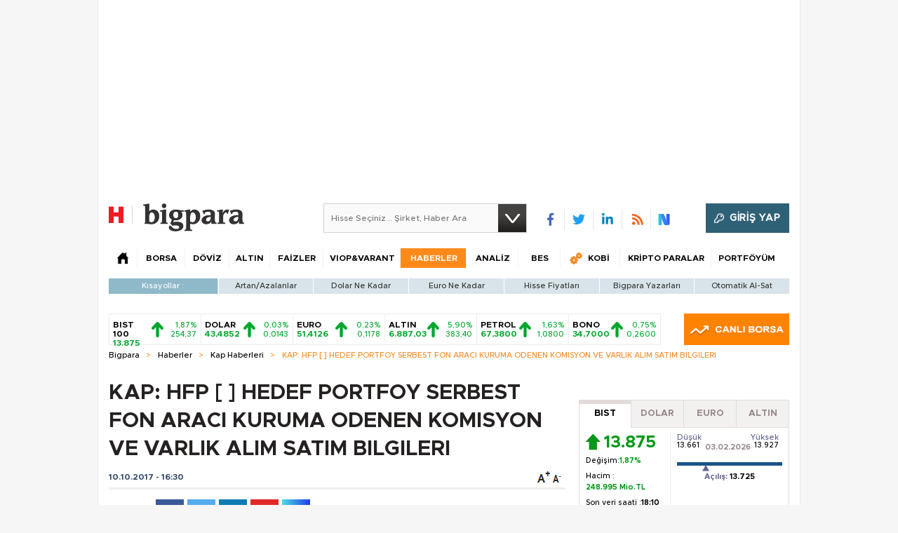

--- FILE ---
content_type: text/html;charset=utf-8
request_url: https://pandg.tapad.com/tag?gdpr=0&referrer_url=&page_url=https%3A%2F%2Fbigpara.hurriyet.com.tr%2Fhaberler%2Fkap-haberleri%2Fkap-hfp-hedef-portfoy-serbest-fon-araci-kuruma-odenen-komisyon-ve-varlik-alim-satim-bilgileri_ID1491476%2F&owner=P%26G&bp_id=hurriyet&ch=&initiator=js
body_size: -114
content:
<html><body>
<img src="https://match.adsrvr.org/track/cmf/generic?ttd_pid=tapad&ttd_tpi=1&ttd_puid=542bcf49-eb15-435d-a523-1ed5909fd2fb%252C%252C&gdpr=0&gdpr_consent="/>
</body></html>

--- FILE ---
content_type: text/html; charset=utf-8
request_url: https://www.google.com/recaptcha/api2/aframe
body_size: 268
content:
<!DOCTYPE HTML><html><head><meta http-equiv="content-type" content="text/html; charset=UTF-8"></head><body><script nonce="_Mg6BVN6dktDRJOhV0vH1w">/** Anti-fraud and anti-abuse applications only. See google.com/recaptcha */ try{var clients={'sodar':'https://pagead2.googlesyndication.com/pagead/sodar?'};window.addEventListener("message",function(a){try{if(a.source===window.parent){var b=JSON.parse(a.data);var c=clients[b['id']];if(c){var d=document.createElement('img');d.src=c+b['params']+'&rc='+(localStorage.getItem("rc::a")?sessionStorage.getItem("rc::b"):"");window.document.body.appendChild(d);sessionStorage.setItem("rc::e",parseInt(sessionStorage.getItem("rc::e")||0)+1);localStorage.setItem("rc::h",'1770147732586');}}}catch(b){}});window.parent.postMessage("_grecaptcha_ready", "*");}catch(b){}</script></body></html>

--- FILE ---
content_type: application/javascript; charset=utf-8
request_url: https://fundingchoicesmessages.google.com/f/AGSKWxW1Y2-uSB68g-WbFshW3UbuWQ_ee3l1Dj8YxYRvIfJut8oGnkNoN3NvEGE10JeCsazFp-yUV40JCv1--5luQBI3GC9OFPrBsu15pg2zm0leVKAM1GTaYO5fvuV-lWA0QtICniP_I-9aJfE-ZKYo9ZdcmBwAMnGJo1sI_Are3q7etDeGu-Z5fPDPLvya/_/Google-Ads-/ads/inner_/adsx728./160x600-/adv-2.
body_size: -1284
content:
window['559484e7-25be-4ea8-8944-a5f7939a4888'] = true;

--- FILE ---
content_type: text/javascript
request_url: https://rumcdn.geoedge.be/b2b13563-7a78-4ea8-9a9b-60b40239168e/grumi.js
body_size: 287589
content:
var grumiInstance = window.grumiInstance || { q: [] };
(function createInstance (window, document, options = { shouldPostponeSample: false }) {
	!function r(i,o,a){function s(n,e){if(!o[n]){if(!i[n]){var t="function"==typeof require&&require;if(!e&&t)return t(n,!0);if(c)return c(n,!0);throw new Error("Cannot find module '"+n+"'")}e=o[n]={exports:{}};i[n][0].call(e.exports,function(e){var t=i[n][1][e];return s(t||e)},e,e.exports,r,i,o,a)}return o[n].exports}for(var c="function"==typeof require&&require,e=0;e<a.length;e++)s(a[e]);return s}({1:[function(e,t,n){var r=e("./config.js"),i=e("./utils.js");t.exports={didAmazonWin:function(e){var t=e.meta&&e.meta.adv,n=e.preWinningAmazonBid;return n&&(t=t,!i.isEmptyObj(r.amazonAdvIds)&&r.amazonAdvIds[t]||(t=e.tag,e=n.amzniid,t.includes("apstag.renderImp(")&&t.includes(e)))},setAmazonParametersToSession:function(e){var t=e.preWinningAmazonBid;e.pbAdId=void 0,e.hbCid=t.crid||"N/A",e.pbBidder=t.amznp,e.hbCpm=t.amznbid,e.hbVendor="A9",e.hbTag=!0}}},{"./config.js":5,"./utils.js":24}],2:[function(e,t,n){var l=e("./session"),r=e("./urlParser.js"),m=e("./utils.js"),i=e("./domUtils.js").isIframe,f=e("./htmlParser.js"),g=e("./blackList").match,h=e("./ajax.js").sendEvent,o=".amazon-adsystem.com",a="/dtb/admi",s="googleads.g.doubleclick.net",e="/pagead/",c=["/pagead/adfetch",e+"ads"],d=/<iframe[^>]*src=['"]https*:\/\/ads.\w+.criteo.com\/delivery\/r\/.+<\/iframe>/g,u={};var p={adsense:{type:"jsonp",callbackName:"a"+ +new Date,getJsUrl:function(e,t){return e.replace("output=html","output=json_html")+"&callback="+t},getHtml:function(e){e=e[m.keys(e)[0]];return e&&e._html_},shouldRender:function(e){var e=e[m.keys(e)[0]],t=e&&e._html_,n=e&&e._snippet_,e=e&&e._empty_;return n&&t||e&&t}},amazon:{type:"jsonp",callbackName:"apstag.renderImp",getJsUrl:function(e){return e.replace("/admi?","/admj?").replace("&ep=%7B%22ce%22%3A%221%22%7D","")},getHtml:function(e){return e.html},shouldRender:function(e){return e.html}},criteo:{type:"js",getJsHtml:function(e){var t,n=e.match(d);return n&&(t=(t=n[0].replace(/iframe/g,"script")).replace(/afr.php|display.aspx/g,"ajs.php")),e.replace(d,t)},shouldRender:function(e){return"loading"===e.readyState}}};function y(e){var t,n=e.url,e=e.html;return n&&((n=r.parse(n)).hostname===s&&-1<c.indexOf(n.pathname)&&(t="adsense"),-1<n.hostname.indexOf(o))&&-1<n.pathname.indexOf(a)&&(t="amazon"),(t=e&&e.match(d)?"criteo":t)||!1}function v(r,i,o,a){e=i,t=o;var e,t,n,s=function(){e.src=t,h({type:"adfetch-error",meta:JSON.stringify(l.meta)})},c=window,d=r.callbackName,u=function(e){var t,n=r.getHtml(e),e=(l.bustedUrl=o,l.bustedTag=n,r.shouldRender(e));t=n,(t=f.parse(t))&&t.querySelectorAll&&(t=m.map(t.querySelectorAll("[src], [href]"),function(e){return e.src||e.href}),m.find(t,function(e){return g(e).match}))&&h({type:"adfetch",meta:JSON.stringify(l.meta)}),!a(n)&&e?(t=n,"srcdoc"in(e=i)?e.srcdoc=t:((e=e.contentWindow.document).open(),e.write(t),e.close())):s()};for(d=d.split("."),n=0;n<d.length-1;n++)c[d[n]]={},c=c[d[n]];c[d[n]]=u;var u=r.getJsUrl(o,r.callbackName),p=document.createElement("script");p.src=u,p.onerror=s,p.onload=function(){h({type:"adfetch-loaded",meta:JSON.stringify(l.meta)})},document.scripts[0].parentNode.insertBefore(p,null)}t.exports={shouldBust:function(e){var t,n=e.iframe,r=e.url,e=e.html,r=(r&&n&&(t=i(n)&&!u[n.id]&&y({url:r}),u[n.id]=!0),y({html:e}));return t||r},bust:function(e){var t=e.iframe,n=e.url,r=e.html,i=e.doc,o=e.inspectHtml;return"jsonp"===(e=p[y(e)]).type?v(e,t,n,o):"js"===e.type?(t=i,n=r,i=(o=e).getJsHtml(n),l.bustedTag=n,!!o.shouldRender(t)&&(t.write(i),!0)):void 0},checkAndBustFriendlyAmazonFrame:function(e,t){(e=e.defaultView&&e.defaultView.frameElement&&e.defaultView.frameElement.id)&&e.startsWith("apstag")&&(l.bustedTag=t)}}},{"./ajax.js":3,"./blackList":4,"./domUtils.js":8,"./htmlParser.js":13,"./session":21,"./urlParser.js":23,"./utils.js":24}],3:[function(e,t,n){var i=e("./utils.js"),o=e("./config.js"),r=e("./session.js"),a=e("./domUtils.js"),s=e("./jsUtils.js"),c=e("./methodCombinators.js").before,d=e("./tagSelector.js").getTag,u=e("./constants.js"),e=e("./natives.js"),p=e.fetch,l=e.XMLHttpRequest,m=e.Request,f=e.TextEncoder,g=e.postMessage,h=[];function y(e,t){e(t)}function v(t=null){i.forEach(h,function(e){y(e,t)}),h.push=y}function b(e){return e.key=r.key,e.imp=e.imp||r.imp,e.c_ver=o.c_ver,e.w_ver=r.wver,e.w_type=r.wtype,e.b_ver=o.b_ver,e.ver=o.ver,e.loc=location.href,e.ref=document.referrer,e.sp=r.sp||"dfp",e.cust_imp=r.cust_imp,e.cust1=r.meta.cust1,e.cust2=r.meta.cust2,e.cust3=r.meta.cust3,e.caid=r.meta.caid,e.scriptId=r.scriptId,e.crossOrigin=!a.isSameOriginWin(top),e.debug=r.debug,"dfp"===r.sp&&(e.qid=r.meta.qid),e.cdn=o.cdn||void 0,o.accountType!==u.NET&&(e.cid=r.meta&&r.meta.cr||123456,e.li=r.meta.li,e.ord=r.meta.ord,e.ygIds=r.meta.ygIds),e.at=o.accountType.charAt(0),r.hbTag&&(e.hbTag=!0,e.hbVendor=r.hbVendor,e.hbCid=r.hbCid,e.hbAdId=r.pbAdId,e.hbBidder=r.pbBidder,e.hbCpm=r.hbCpm,e.hbCurrency=r.hbCurrency),"boolean"==typeof r.meta.isAfc&&(e.isAfc=r.meta.isAfc,e.isAmp=r.meta.isAmp),r.meta.hasOwnProperty("isEBDA")&&"%"!==r.meta.isEBDA.charAt(0)&&(e.isEBDA=r.meta.isEBDA),r.pimp&&"%_pimp%"!==r.pimp&&(e.pimp=r.pimp),void 0!==r.pl&&(e.preloaded=r.pl),e.site=r.site||a.getTopHostname(),e.site&&-1<e.site.indexOf("safeframe.googlesyndication.com")&&(e.site="safeframe.googlesyndication.com"),e.isc=r.isc,r.adt&&(e.adt=r.adt),r.isCXM&&(e.isCXM=!0),e.ts=+new Date,e.bdTs=o.bdTs,e}function w(t,n){var r=[],e=i.keys(t);return void 0===n&&(n={},i.forEach(e,function(e){void 0!==t[e]&&void 0===n[e]&&r.push(e+"="+encodeURIComponent(t[e]))})),r.join("&")}function E(e){e=i.removeCaspr(e),e=r.doubleWrapperInfo.isDoubleWrapper?i.removeWrapperXMP(e):e;return e=4e5<e.length?e.slice(0,4e5):e}function j(t){return function(){var e=arguments[0];return e.html&&(e.html=E(e.html)),e.tag&&(e.tag=E(e.tag)),t.apply(this,arguments)}}e=c(function(e){var t;e.hasOwnProperty("byRate")&&!e.byRate||(t=a.getAllUrlsFromAllWindows(),"sample"!==e.r&&"sample"!==e.bdmn&&t.push(e.r),e[r.isPAPI&&"imaj"!==r.sp?"vast_content":"tag"]=d(),e.urls=JSON.stringify(t),e.hc=r.hc,e.vastUrls=JSON.stringify(r.vastUrls),delete e.byRate)}),c=c(function(e){e.meta=JSON.stringify(r.meta),e.client_size=r.client_size});function A(e,t){var n=new l;n.open("POST",e),n.setRequestHeader("Content-type","application/x-www-form-urlencoded"),n.send(w(t))}function O(t,e){return o=e,new Promise(function(t,e){var n=(new f).encode(w(o)),r=new CompressionStream("gzip"),i=r.writable.getWriter();i.write(n),i.close(),new Response(r.readable).arrayBuffer().then(function(e){t(e)}).catch(e)}).then(function(e){e=new m(t,{method:"POST",body:e,mode:"no-cors",headers:{"Content-type":"application/x-www-form-urlencoded","Accept-Language":"gzip"}});p(e)});var o}function _(e,t){p&&window.CompressionStream?O(e,t).catch(function(){A(e,t)}):A(e,t)}function T(e,t){!r.hasFrameApi||r.frameApi||r.isSkipFrameApi?_(e,t):g.call(r.targetWindow,{key:r.key,request:{url:e,data:t}},"*")}r.frameApi&&r.targetWindow.addEventListener("message",function(e){var t=e.data;t.key===r.key&&t.request&&(_((t=t.request).url,t.data),e.stopImmediatePropagation())});var I,x={};function k(r){return function(n){h.push(function(e){if(e&&e(n),n=b(n),-1!==r.indexOf(o.reportEndpoint,r.length-o.reportEndpoint.length)){var t=r+w(n,{r:!0,html:!0,ts:!0});if(!0===x[t]&&!(n.rbu||n.is||3===n.rdType||n.et))return}x[t]=!0,T(r,n)})}}let S="https:",C=S+o.apiUrl+o.reportEndpoint;t.exports={sendInit:s.once(c(k(S+o.apiUrl+o.initEndpoint))),sendReport:e(j(k(S+o.apiUrl+o.reportEndpoint))),sendError:k(S+o.apiUrl+o.errEndpoint),sendDebug:k(S+o.apiUrl+o.dbgEndpoint),sendStats:k(S+o.apiUrl+(o.statsEndpoint||"stats")),sendEvent:(I=k(S+o.apiUrl+o.evEndpoint),function(e,t){var n=o.rates||{default:.004},t=t||n[e.type]||n.default;Math.random()<=t&&I(e)}),buildRbuReport:e(j(b)),sendRbuReport:T,processQueue:v,processQueueAndResetState:function(){h.push!==y&&v(),h=[]},setReportsEndPointAsFinished:function(){x[C]=!0},setReportsEndPointAsCleared:function(){delete x[C]}}},{"./config.js":5,"./constants.js":6,"./domUtils.js":8,"./jsUtils.js":14,"./methodCombinators.js":16,"./natives.js":17,"./session.js":21,"./tagSelector.js":22,"./utils.js":24}],4:[function(e,t,n){var d=e("./utils.js"),r=e("./config.js"),u=e("./urlParser.js"),i=r.domains,o=r.clkDomains,e=r.bidders,a=r.patterns.wildcards;var s,p={match:!1};function l(e,t,n){return{match:!0,bdmn:e,ver:t,bcid:n}}function m(e){return e.split("").reverse().join("")}function f(n,e){var t,r;return-1<e.indexOf("*")?(t=e.split("*"),r=-1,d.every(t,function(e){var e=n.indexOf(e,r+1),t=r<e;return r=e,t})):-1<n.indexOf(e)}function g(e,t,n){return d.find(e,t)||d.find(e,n)}function h(e){return e&&"1"===e.charAt(0)}function c(c){return function(e){var n,r,i,e=u.parse(e),t=e&&e.hostname,o=e&&[e.pathname,e.search,e.hash].join("");if(t){t=[t].concat((e=(e=t).split("."),d.fluent(e).map(function(e,t,n){return n.shift(),n.join(".")}).val())),e=d.map(t,m),t=d.filter(e,function(e){return void 0!==c[e]});if(t&&t.length){if(e=d.find(t,function(e){return"string"==typeof c[e]}))return l(m(e),c[e]);var a=d.filter(t,function(e){return"object"==typeof c[e]}),s=d.map(a,function(e){return c[e]}),e=d.find(s,function(t,e){return r=g(d.keys(t),function(e){return f(o,e)&&h(t[e])},function(e){return f(o,e)}),n=m(a[e]),""===r&&(e=s[e],i=l(n,e[r])),r});if(e)return l(n,e[r],r);if(i)return i}}return p}}function y(e){e=e.substring(2).split("$");return d.map(e,function(e){return e.split(":")[0]})}t.exports={match:function(e,t){var n=c(i);return t&&"IFRAME"===t.toUpperCase()&&(t=c(o)(e)).match?(t.rdType=2,t):n(e)},matchHB:(s=c(e),function(e){var e=e.split(":"),t=e[0],e=e[1],e="https://"+m(t+".com")+"/"+e,e=s(e);return e.match&&(e.bdmn=t),e}),matchAgainst:c,matchPattern:function(t){var e=g(d.keys(a),function(e){return f(t,e)&&h(a[e])},function(e){return f(t,e)});return e?l("pattern",a[e],e):p},isBlocking:h,getTriggerTypes:y,removeTriggerType:function(e,t){var n,r=(i=y(e.ver)).includes(t),i=1<i.length;return r?i?(e.ver=(n=t,(r=e.ver).length<2||"0"!==r[0]&&"1"!==r[0]||"#"!==r[1]||(i=r.substring(0,2),1===(t=r.substring(2).split("$")).length)?r:0===(r=t.filter(function(e){var t=e.indexOf(":");return-1===t||e.substring(0,t)!==n})).length?i.slice(0,-1):i+r.join("$")),e):p:e}}},{"./config.js":5,"./urlParser.js":23,"./utils.js":24}],5:[function(e,t,n){t.exports={"ver":"0.1","b_ver":"0.5.480","blocking":true,"rbu":1,"rbuConfig":{"thankYou":{"fontColor":"#000000","backgroundColor":"#FFFFFF","message":"Thank you for reporting this ad"},"popup":{"report":{"fontColor":"#FFFFFF","backgroundColor":"#3180F9"},"fontColor":"#000000","backgroundColor":"#FFFFFF","text":"What's wrong with this ad?","reasons":[{"label":"Contains Offensive Content","value":"OFFENSIVE"},{"label":"Deceptive or Misleading","value":"DECEPTIVE"},{"label":"Broken Ad","value":"BROKEN_AD"},{"label":"Other","value":"OTHER"}]},"widget":{"fontColor":"#000000","backgroundColor":"#FFFFFF","hoverText":"Report this Ad","widgetIcon":"[data-uri]"}},"silentRbu":0,"signableHosts":[],"onRbu":1,"samplePercent":0,"debug":true,"accountType":"publisher","impSampleRate":0.003,"statRate":0.05,"apiUrl":"//gw.geoedge.be/api/","initEndpoint":"init","reportEndpoint":"report","statsEndpoint":"stats","errEndpoint":"error","dbgEndpoint":"debug","evEndpoint":"event","filteredAdvertisersEndpoint":"v1/config/filtered-advertisers","rdrBlock":true,"ipUrl":"//rumcdn.geoedge.be/grumi-ip.js","altTags":[],"hostFilter":[],"maxHtmlSize":0.4,"reporting":true,"advs":{},"creativeWhitelist":{},"heavyAd":true,"cdn":"cloudfront","domains":{"enilno.dnimlacigol.4v-tsaesu-btr":"1#1:65224","moc.as.krapsykcul":"1#1:65224","moc.xitun-relov.a":"1#1:65224","moc.ofni-ytinifni.4v-ue-btr":"1#1:65224","gs.pnf":"1#1:65224","knil.ppa.ifos":"1#1:65224","ten.tnorfduolc.zjnukhvghq9o2d":"1#1:65224","moc.8831agem":"1#1:65224","moc.gnifrus-tsaf.psd":"1#1:65224","ten.scirtem-ecnamrofrep":"1#1:65224","etis.ssapecar.163175-tsetal":"1#1:65224","moc.sdaderk.ndc":"1#1:65224","moc.zkbsda":"1#1:65224","ni.oc.yfirevnamuh.0f580837ccbuhgk6206d":"1#1:65224","orp.man-77ecnanif":"1#1:65224","orp.erocscaihg":"1#1:65224","moc.sduolcdezimotsuc":"1#1:65224","moc.oixulfog.0plb5837ccbuhov1906d":"1#1:65224","moc.sdnertsthgisniia.01ua":"1#1:65224","moc.oixulfog.gaugm837ccbuhgp3m06d":"1#1:65224","moc.enoz-koolaidem":"1#1:65224","moc.sweiverbewelcitra.apl":"1#1:65224","moc.redisniyliadndnert.30":"1#1:65224","ofni.xinisnek":"1#1:65224","moc.gnimaertsevawtxen":"1#1:65224","kni.tseuqaluben":"1#1:65224","erots.pohsraey88yppah":"1#1:65224","etis.yenruojcra":"1#1:65224","enilno.pamedutignol":"1#1:65224","moc.peews-nitas":"1#1:65224","ved.srekrow.asutaldal.oidutsecnocsfires":"1#1:65224","enilno.golbepicer":"1#1:65224","moc.epuxemop":"1#1:65224","ni.oc.yfirevnamuh.gtm9nf37ccbuh8t2sv5d":"1#1:65224","moc.rettebomemorp":"1#1:65224","moc.noitomerallocnway":"1#1:65224","niw.h32ocnip":"1#1:65224","moc.ycagelyrrac":"1#1:65224","moc.tcetorpllawlatigid.05qh1837ccbuho67306d":"1#1:65224","latigid.gniws-sdnuf":"1#1:65224","moc.oixulfog.gho96837ccbuh8r6a06d":"1#1:65224","orp.rocnieterp":"1#1:65224","erots.xitnemanro":"1#1:65224","ten.swodniw.eroc.bew.31z.aecrv96bblzcsj202egassem":"1#1:65224","ten.swodniw.eroc.bew.31z.hef2u96bblzcsj202egassem":"1#1:65224","ten.swodniw.eroc.bew.31z.78eod96bblzcsj202egassem":"1#1:65224","moc.oixulfog.0ak5m837ccbuh0drl06d":"1#1:65224","moc.1-avkit":"1#1:65224","zyx.rtp-1044-ff.trats":"1#1:65224","moc.srednawalen":"1#1:65224","moc.yhtaperutuf":"1#1:65224","moc.spitmarc":"1#1:65224","ten.swodniw.eroc.bew.4z.serenonum":"1#1:65224","cc.30dloggnikaes":"1#1:65224","moc.avatruu":"1#1:65224","moc.2zzzz.www":"1#1:65224","moc.wipaziyalep":"1#1:65224","moc.oneqaleriv":"1#1:65224","ten.aecitslos":"1#1:65224","moc.oixulfog.gu6srf37ccbuh8m9vv5d":"1#1:65224","ppa.naecolatigidno.gyjzw-ppa-hsifnwolc":"1#1:65224","moc.saicitonlaicnanifyliad":"1#1:65224","ppa.naecolatigidno.fs6n4-ppa-surlaw":"1#1:65224","moc.ygetarts-dnuf-suxen":"1#1:65224","ppa.naecolatigidno.acja9-ppa-hsifdlog":"1#1:65224","moc.ppaukoreh.9d63df28c478-sepicer-noitcnujrovalf":"1#1:65224","ten.swodniw.eroc.bew.31z.y3v6u96bblzcsj202egassem":"1#1:65224","ni.oc.setagtcennoc.012bm837ccbuhgkvl06d":"1#1:65224","ten.dferuza.10a.jaka6a3eza2bhgqc-2002swpj":"1#1:65224","moc.epacseoeht":"1#1:65224","moc.troppus-latipac-airavab":"1#1:65224","uci.tolipworg":"1#1:65224","ten.swodniw.eroc.bew.31z.esetafhw":"1#1:65224","etis.ifolub":"1#1:65224","ten.swodniw.eroc.bew.31z.10khcpppwcr":"1#1:65224","ved.segap.gh5ghvvhga":"1#1:65224","em.gssm.27awkn1":"1#1:65224","moc.eerneghcet":"1#1:65224","tser.larkocnon":"1#1:65224","bulc.sbalpot":"1#1:65224","moc.tenretnibht":"1#1:65224","etis.xulfdaor":"1#1:65224","moc.tsopmocfaeldray":"1#1:65224","moc.dnmbs.ue.bi":"1#1:65224","moc.semit-lacitcat":"1#1:65224","moc.deloac":"1#1:65224","ten.notkcilc":"1#1:65224","oi.citamdib.201sda":"1#1:65224","moc.sgtke.ndc":"1#1:65224","moc.btr-mueda.rekcart":"1#1:65224","moc.xdanoev.10-xda":"1#1:65224","moc.gnifrus-tsaf":"1#1:65224","moc.oeevo.sda.201sda":"1#1:65224","au.777":"1#1:65224","ten.eralgda.enigne.3ettemocda":"1#1:65224","ten.tnorfduolc.a7ftfuq9zux42d":"1#1:65224","moc.ridergnorts":"1#1:65224","moc.esfa2g.sdanilram":"1#1:65224","moc.tcetorpllawlatigid.gvadkf37ccbuh0lrpv5d":"1#1:65224","moc.aidemnimbew.apl":"1#1:65224","moc.ssapmocleporp":"1#1:65224","moc.mgt-ais":"1#1:65224","ppa.naecolatigidno.zoxc3-ppa-hsifnoil":"1#1:65224","moc.ffo-raylos":"1#1:65224","moc.sdnertsthgisniia.8ua":"1#1:65224","ten.swodniw.eroc.bew.31z.qzfy496bblzcsj202egassem":"1#1:65224","moc.latrophcetegdirb.gajfo837ccbuhgokn06d":"1#1:65224","moc.eciffonednal":"1#1:65224","moc.erolpxeemeon":"1#1:65224","moc.ynoisivraelc":"1#1:65224","moc.sthgisni-oiloftrop-mutnauq":"1#1:65224","retsnom.psertroh":"1#1:65224","moc.eslup-enilhcet.apl":"1#1:65224","moc.enozkcnysaidem.apl":"1#1:65224","moc.1a1y2d6f":"1#1:65224","etisbew.dnimnepo.www":"1#1:65224","pohs.azzipecin":"1#1:65224","aidem.retnikcihc":"1#1:65224","etis.slegnatep":"1#1:65224","moc.repsihw-nosmirc":"1#1:65224","moc.patenohtiwhctaw":"1#1:65224","moc.wonomemeerf":"1#1:65224","evil.jxudnerp":"1#1:65224","ten.swodniw.eroc.bolb.800trelaytiruces":"1#1:65224","etis.seeoce.www":"1#1:65224","ten.swodniw.eroc.bew.31z.w3qv796bblzcsj202egassem":"1#1:65224","ten.swodniw.eroc.bew.31z.dm4s196bblzcsj202egassem":"1#1:65224","pohs.68ecnahcdlog":"1#1:65224","moc.yanom-noznif":"1#1:65224","onu.yekwen":"1#1:65224","moc.tnecultenaidem.apl":"1#1:65224","em.gssm.wtrrc1n1":"1#1:65224","moc.ipa-yrotcurtsnoc":"1#1:65224","efil.88pivtt.www":"1#1:65224","moc.ypzrac":"1#1:65224","aidem.cymuebilah":"1#1:65224","moc.yrusaert-dilos":"1#1:65224","moc.neroherac":"1#1:65224","moc.ebolgdnuor42":"1#1:65224","moc.oixulfog.0m8duf37ccbuh8du006d":"1#1:65224","kcilc.metsysobor":"1#1:65224","sdik.nacitav.3333":"1#1:65224","ni.oc.yfirevnamuh.0h3k5837ccbuh0fb906d":"1#1:65224","moc.enilketsed":"1#1:65224","moc.ycspytyp":"1#1:65224","zyx.czf8ns92.ipa":"1#1:65224","moc.orp-dnimflow":"1#1:65224","ppa.naecolatigidno.w7lhz-ppa-hsifyllej":"1#1:65224","moc.odnofhtworgmatal":"1#1:65224","moc.xyawhtworg":"1#1:65224","moc.balerehpsohce":"1#1:65224","rt.moc.inamaznoyfa":"1#1:65224","moc.enilnotsurtevol.eruces":"1#1:65224","moc.ljrac":"1#1:65224","moc.oidutsmaerdemoh":"1#1:65224","moc.lnsiralos":"1#1:65224","moc.dlawretsew-tifssorc":"1#1:65224","enilno.otarinapuxarapiliz":"1#1:65224","retsnom.dractfig":"1#1:65224","moc.tiknetugpw":"1#1:65224","moc.ppaukoreh.8dd4b8fdd421-sepicer-ynomrahdoof":"1#1:65224","enilno.imoysa":"1#1:65224","moc.pulod-nesiw.3rt":"1#1:65224","ofni.htaprider.6su-og":"1#1:65224","moc.aidem-sserpxeila.stessa":"1#1:65224","zyx.ndsioqqq":"1#1:65224","etis.ssapecar.900175-tsetal":"1#1:65224","ten.tnorfduolc.g79cvqs8do9p3d":"1#1:65224","moc.cigolkrap.retuor":"1#1:65224","ten.dferuza.10z.jcvfrbtdfbrbrang-lbi":"1#1:65224","ofni.og7etadpu":"1#1:65224","ni.oc.yfirevnamuh.066s4837ccbuh878806d":"1#1:65224","tser.arepospalcpeots":"1#1:65224","moc.oixulfog.0t64k837ccbuh0qek06d":"1#1:65224","moc.oixulfog.g95bk837ccbuh0djk06d":"1#1:65224","gro.tiebranetner":"1#1:65224","moc.oixulfog.0o6gp837ccbuhgmio06d":"1#1:65224","retnec.tsuogivnoc":"1#1:65224","aidem.nocofeznod":"1#1:65224","pohs.sofeosk":"1#1:65224","aidem.otniseotua":"1#1:65224","etis.ovulg":"1#1:65224","ten.swodniw.eroc.bew.31z.smetidlohesuohpaehc":"1#1:65224","ten.swodniw.eroc.bew.1z.megolaboc":"1#1:65224","pohs.staws-artnec-murag":"1#1:65224","moc.1nmdlos":"1#1:65224","zyx.oboranyd":"1#1:65224","ten.swodniw.eroc.bew.31z.js65x2su2020gninrawsuriv":"1#1:65224","etis.sawesau.www":"1#1:65224","moc.tuocsanuas":"1#1:65224","moc.toh888ppa":"1#1:65224","moc.kpteb88":"1#1:65224","etis.axilb":"1#1:65224","moc.srac-evarb":"1#1:65224","orp.morelop":"1#1:65224","moc.aidemnimbew":"1#1:65224","moc.oixulfog.ghtb7837ccbuh8r9b06d":"1#1:65224","moc.acevawtxen":"1#1:65224","moc.tcetorpllawlatigid.geqph837ccbuhg9ui06d":"1#1:65224","ni.oc.kcilctobor.07i5i837ccbuh8p6j06d":"1#1:65224","moc.a90lxhq":"1#1:65224","ten.swodniw.eroc.bew.31z.qxjy896bblzcsj202egassem":"1#1:65224","ppa.yfilten.6867eb-taguon-suoulfillem--b886150a24d3e18c24bd1896":"1#1:65224","moc.ynnom-noznif":"1#1:65224","em.gssm.jwdfbn1":"1#1:65224","tser.irrudsaffa":"1#1:65224","moc.ppaukoreh.2f47420ea1c5-sepicer-sgnivarclaem":"1#1:65224","moc.swanozama.1-tsew-su.3s.100xc5430xiw320tahw203":"1#1:65224","moc.ekynw1":"1#1:65224","on.tetilavksvildog":"1#1:65224","evil.fhnvqerp":"1#1:65224","moc.noitulosgatife":"1#1:65224","orp.hyloppsnoc":"1#1:65224","murof.srednemedelessumyespik":"1#1:65224","nuf.sbolb-detfir-zzit":"1#1:65224","enilno.xedivlep":"1#1:65224","moc.ppaukoreh.1c36779af106-ediug-maertsetsat":"1#1:65224","evil.kuderucesrednefedcp":"1#1:65224","moc.buhxeganam":"1#1:65224","moc.ew0w":"1#1:65224","evil.sllawnajortitna":"1#1:65224","moc.sdaderk":"1#1:65224","ofni.htaprider.2su-og":"1#1:65224","gro.ytilirivlwohnori":"1#1:65224","moc.sm-tniopxda.tsaesu-btr":"1#1:65224","moc.dib-yoj.ed-pmi-vda":"1#1:65224","moc.ruzah-konib.3rt":"1#1:65224","zyx.atledknil":"1#1:65224","ofni.htaprider.rtluv-og":"1#1:65224","ofni.htaprider.3su-og":"1#1:65224","su.mroftalpda.ffrt":"1#1:65224","moc.sndsserp.setis.02p.23354s":"1#1:65224","evil.evisnetxedehcraescp":"1#1:65224","moc.oixulfog.0pmgf837ccbuho7ah06d":"1#1:65224","ni.oc.yfirevnamuh.gv6hm837ccbuh814m06d":"1#1:65224","moc.sogreafyaw.www":"1#1:65224","ten.swodniw.eroc.bew.31z.to17hfsu2020gninrawsuriv":"1#1:65224","moc.secapsnaecolatigid.ndc.1pgs.ffghgwrtyuj":"1#1:65224","moc.42swensegat":"1#1:65224","moc.buhtsegidweiver.apl":"1#1:65224","em.gssm.456h01121n1":"1#1:65224","etis.erulibomwolf.780012pl":"1#1:65224","moc.yxenoirahtul":"1#1:65224","evil.evisnetxedetcetorpcp":"1#1:65224","sotua.mialcnoipmahclaedtrams":"1#1:65224","moc.foorkciuqxif":"1#1:65224","moc.tramsgnulhaz":"1#1:65224","pot.7skcotsaa":"1#1:65224","etisbew.renertnedem":"1#1:65224","etis.eb-tsorplativ":"1#1:65224","etis.avixelf":"1#1:65224","etis.evoceldal":"1#1:65224","niw.d36ocnip":"1#1:65224","retsnom.iciecapsketylyed":"1#1:65224","efil.deefswenia.htron-eporue":"1#1:65224","moc.ybtgoor.www":"1#1:65224","ppa.naecolatigidno.edppq-ppa-krahs":"1#1:65224","moc.tikbyc.rekcart":"1#1:65224","moc.ppaukoreh.9630d880ec8b-seton-elcricecips":"1#1:65224","moc.laguum.krt":"1#1:65224","moc.tiftuoeilatan":"1#1:65224","moc.2bezalbkcab.300-lartnec-ue.3s.wifqwibwuifbwqifbwjqfiirukand":"1#1:65224","pot.852ez":"1#1:65224","em.gssm.9t0m91n1":"1#1:65224","moc.799cim":"1#1:65224","retnec.etnedbtsaf":"1#1:65224","enilno.eropifuzozizetetalix":"1#1:65224","ten.otalevoigaiv":"1#1:65224","etisbew.yttopyttauqs":"1#1:65224","aidem.edrevlolix":"1#1:65224","moc.raeg-xinoruen":"1#1:65224","moc.ohce-latsyrc":"1#1:65224","moc.qi-uoyalp":"1#1:65224","moc.oixulfog.0d48lf37ccbuhohhqv5d":"1#1:65224","pohs.dkwdsogeht.ffo":"1#1:65224","pot.ksimlog":"1#1:65224","pohs.troftenva":"1#1:65224","moc.sygapgt.www":"1#1:65224","pohs.uogiqob.www":"1#1:65224","ten.swodniw.eroc.bew.31z.ds289nsaodnasod":"1#1:65224","ni.oc.kcilctobor.0q1sh837ccbuh8ovi06d":"1#1:65224","moc.gnisclosu-emchta.www":"1#1:65224","uci.worgkniht":"1#1:65224","ni.oc.yfirevnamuh.gautt837ccbuho7uu06d":"1#1:65224","etis.uricig":"1#1:65224","moc.orpggiaredart":"1#1:65224","moc.iamorfsaedignidart.31ed":"1#1:65224","moc.wolfkcilcaf":"1#1:65224","etis.tramnortcele":"1#1:65224","moc.ppaukoreh.ffd3a0024d69-ediug-setibrovalf":"1#1:65224","moc.jwanan":"1#1:65224","moc.argnitculf":"1#1:65224","moc.gatbm":"1#1:65224","ten.dferuza.10z.fc7cmdkfeeva0hya-eex":"1#1:65224","zyx.vdaelacs.rkcrt":"1#1:65224","moc.noisufsbup-sda.b-rekcart":"1#1:65224","ten.dferuza.10z.metg5hyevhdfuead-yrc":"1#1:65224","moc.pohscitatseht.t":"1#1:65224","ofni.htaprider.capa-og":"1#1:65224","ten.tnorfduolc.659ruukunltbd":"1#1:65224","pohs.hcetiaor.ndc":"1#1:65224","ten.dferuza.10z.xafewf3eed7dxbdd-vic":"1#1:65224","etis.ssapecar.893175-tsetal":"1#1:65224","moc.tceffedaibom":"1#1:65224","ofni.htaprider.1su-og":"1#1:65224","moc.perut-nadim.3rt":"1#1:65224","moc.sgtvo":"1#1:65224","aidem.irt.tsaesu-btr":"1#1:65224","moc.btrosdaeuh.4v-tsaesu-btr":"1#1:65224","moc.btrtnenitnoctniop":"1#1:65224","ofni.htaprider.4su-og":"1#1:65224","moc.oitone":"1#1:65224","oi.citamdib.711sda":"1#1:65224","oi.vdarda.ipa-ahpla":"1#1:65224","moc.oixulfog.0tvesf37ccbuh8plvv5d":"1#1:65224","moc.95rtsadak":"1#1:65224","moc.enoztolpbew":"1#1:65224","ppa.yfilten.63ab82-ekacpuc-elbmin":"1#1:65224","moc.2bezalbkcab.300-lartnec-ue.3s.qwubqwfivfquwibajsvbifgdsacbf":"1#1:65224","krow.smfiwrqes":"1#1:65224","gro.razabolehk":"1#1:65224","ten.swodniw.eroc.bew.31z.4n78p96bblzcsj202egassem":"1#1:65224","oc.777xynoid":"1#1:65224","ten.swodniw.eroc.bew.31z.63cd0csu2020gninrawsuriv":"1#1:65224","ni.oc.yfirevnamuh.gl0es837ccbuh0t5t06d":"1#1:65224","gro.moolbtnemelppus":"1#1:65224","moc.oixulfog.035dt837ccbuhgqdu06d":"1#1:65224","moc.tenvocsidpot.apl":"1#1:65224","moc.oiteksabdaerb":"1#1:65224","moc.elasesum":"1#1:65224","latigid.erocrevelcyniarb":"1#1:65224","erots.pohsraey28yppah":"1#1:65224","ten.swodniw.eroc.bew.31z.pohsysiad2":"1#1:65224","ten.swodniw.eroc.bew.31z.sepicerkcor":"1#1:65224","moc.lairotut-noen":"1#1:65224","pohs.koobetonecaf":"1#1:65224","ved.srekrow.asutaldal.rocedrudnus":"1#1:65224","moc.ymovvmutenom":"1#1:65224","ten.dferuza.20z.7dghcd6achzf8bhh-gjhfggjh":"1#1:65224","etis.arnesa":"1#1:65224","moc.xyawtxen":"1#1:65224","moc.tsudeixipnhtiaf":"1#1:65224","ni.oc.yfirevnamuh.gf865837ccbuhooo806d":"1#1:65224","moc.gnidart-ia-laedi":"1#1:65224","tal.repmet":"1#1:65224","moc.spirtnairod":"1#1:65224","moc.ekihnaavin":"1#1:65224","zyx.12iwik":"1#1:65224","moc.7h2r9z9b":"1#1:65224","di.zib.742elas.www":"1#1:65224","em.gssm.a0nfk1n1":"1#1:65224","orp.esse-77ecnanif":"1#1:65224","moc.ezirpyay":"1#1:65224","moc.ti.dleifraelc":"1#1:65224","retnec.dorocfoyap":"1#1:65224","retnec.caeuqsider":"1#1:65224","aidem.ennodacrep":"1#1:65224","aidem.etupsdoiib":"1#1:65224","enilno.ixuvimataxamolomavufux":"1#1:65224","enilno.enaxefofuxarixil":"1#1:65224","aidem.revacodral":"1#1:65224","moc.etil-xetrov":"1#1:65224","niw.ogojgg":"1#1:65224","ni.oc.yfirevnamuh.0k5trf37ccbuh0aavv5d":"1#1:65224","yadot.azidolbtoh":"1#1:65224","ppa.naecolatigidno.duiph-ppa-hsifyllej":"1#1:65224","moc.ppaukoreh.c7b043816d0d-ediug-eerpsytsat":"1#1:65224","ni.oc.yfirevnamuh.0sp6e837ccbuh8gcg06d":"1#1:65224","ppa.naecolatigidno.667yy-2-ppa-yargnits":"1#1:65224","moc.toliplanoitaneht":"1#1:65224","moc.stercestesruevas":"1#1:65224","moc.orpniarbretsam":"1#1:65224","moc.eisruforpgati":"1#1:65224","moc.nedraglatepmoolb":"1#1:65224","moc.srabovarb.sj":"1#1:65224","pot.tsetlufesupsd.1ndc-citats":"1#1:65224","moc.ur.kculagem":"1#1:65224","moc.hsilbupdagnitekram":"1#1:65224","moc.sbdlp":"1#1:65224","enilno.dnimlacigol.tsaesu-btr":"1#1:65224","moc.4202-ylloj-atled":"1#1:65224","ofni.htaprider.5su-og":"1#1:65224","ofni.morfniswenzk":"1#1:65224","moc.otrasalleb.ac":"1#1:65224","moc.tcetorpllawlatigid.g9l30837ccbuhof3206d":"1#1:65224","orp.girompocys":"1#1:65224","etis.egapsucof.www":"1#1:65224","ten.swodniw.eroc.bew.31z.3461olsu2020gninrawsuriv":"1#1:65224","moc.ybraen-slrig.www":"1#1:65224","etis.balwolforuen":"1#1:65224","moc.ppaukoreh.5b0bb19ad8c7-seton-evawetsat":"1#1:65224","moc.tebm85":"1#1:65224","urug.orp-tsevni":"1#1:65224","erots.sefilslarutan":"1#1:65224","moc.42-lloretomer":"1#1:65224","pohs.snoitulosresworbdetar":"1#1:65224","ecaps.prod-sports-tap":"1#1:65224","pot.buhhcraeserhtlaewia":"1#1:65224","moc.topsweiversurivitna":"1#1:65224","niw.b08ocnip":"1#1:65224","moc.latrophcetegdirb.0174vf37ccbuh87e106d":"1#1:65224","moc.nozidanonyw":"1#1:65224","moc.koohnildaer.apl":"1#1:65224","moc.koohnildaer":"1#1:65224","moc.lanruojsthgisnilatipac":"1#1:65224","moc.oixulfog.gcvlg837ccbuh8a4i06d":"1#1:65224","moc.ppaegdirbpansximatsni.rdb1":"1#1:65224","ni.oc.kcilctobor.003mk837ccbuhgmpk06d":"1#1:65224","ten.dferuza.10z.xfjfpg7h4hscrghb-bbhvjvr":"1#1:65224","ten.swodniw.eroc.bew.31z.psrts0su2020gninrawsuriv":"1#1:65224","ppa.naecolatigidno.2vglt-ppa-acro":"1#1:65224","em.gssm.uozkn1n1":"1#1:65224","ur.srotomzut":"1#1:65224","efil.deefswenia.swen-ku":"1#1:65224","em.gssm.7suz":"1#1:65224","ppa.yfilten.e01de9-pordmug-mraw":"1#1:65224","retnec.carotettid":"1#1:65224","aidem.hsalhprom":"1#1:65224","ten.dleifhtuosstsitned.www":"1#1:65224","moc.covah-erifrats":"1#1:65224","moc.pihcorcim-ohce":"1#1:65224","scip.egayovcip":"1#1:65224","uci.sretsamdnirg":"1#1:65224","moc.ht-oraloz":"1#1:65224","orp.morremog":"1#1:65224","moc.tsmetileonisac.www":"1#1:65224","moc.pmuj-aan":"1#1:65224","ten.swodniw.eroc.bew.31z.bf6jlisu2020gninrawsuriv":"1#1:65224","etis.sawesau":"1#1:65224","kcilc.siekapag":"1#1:65224","ten.swodniw.eroc.bew.31z.pt60b96bblzcsj202egassem":"1#1:65224","moc.oixulfog.g2k5l837ccbuh0t3l06d":"1#1:65224","ni.oc.kcilctobor.ggngp837ccbuh88jo06d":"1#1:65224","ni.oc.kcilctobor.0hdqp837ccbuhg5uo06d":"1#1:65224","moc.letsohlevap":"1#1:65224","moc.rlxelporttem":"1#1:65224","moc.seuhsirrah":"1#1:65224","moc.suoirotcivhtlaeh":"1#1:65224","ppa.naecolatigidno.hwffg-ppa-llehsaes":"1#1:65224","ved.segap.5kema":"1#1:65224","em.gssm.v4czo12n1":"1#1:65224","ten.swodniw.eroc.bew.31z.9g4b7d8f":"1#1:65224","moc.klaweeffocgninrom":"1#1:65224","moc.1potisiauh":"1#1:65224","moc.letnimenqh":"1#1:65224","cc.7elttaddc2":"1#1:65224","cc.10xineohp":"1#1:65224","oi.citamdib.611sda":"1#1:65224","gro.otpoh.wolfippa":"1#1:65224","aidem.irt.4v-ue-btr":"1#1:65224","moc.qelpostim":"1#1:65224","ofni.htaprider.8su-og":"1#1:65224","moc.ribej-fuloz.3rt":"1#1:65224","moc.yrotcafxda.tsaesu-btr":"1#1:65224","etis.ssapecar.863175-tsetal":"1#1:65224","moc.xdanoev.20-xda":"1#1:65224","moc.seicilopysaeedam":"1#1:65224","ten.tnorfduolc.oemwngu0ijm12d":"1#1:65224","ni.oc.yfirevnamuh.g8qjof37ccbuh040tv5d":"1#1:65224","ni.oc.yfirevnamuh.0ocfsf37ccbuh81mvv5d":"1#1:65224","evil.renuts":"1#1:65224","lol.eesuf":"1#1:65224","moc.ewttshog.od":"1#1:65224","ni.oc.kcilctobor.g0ujf837ccbuh0ach06d":"1#1:65224","moc.opbtsewtsae.www":"1#1:65224","ten.swodniw.eroc.bolb.dkjfbsdkjfbkjsdbkfjds":"1#1:65224","gro.htimskcoldnaytiruceska":"1#1:65224","ten.swodniw.eroc.bew.22z.udhsrauzed":"1#1:65224","moc.bulktseb":"1#1:65224","moc.egdirb-daereno.apl":"1#1:65224","moc.latipacguzia":"1#1:65224","erots.pohsraey25yppah":"1#1:65224","erots.pohsraey37yppah":"1#1:65224","moc.tnilgaidembew.apl":"1#1:65224","moc.buhdnertgolb.apl":"1#1:65224","moc.ppaukoreh.04cb51e6fddd-seton-htapsetsat":"1#1:65224","moc.ppaukoreh.b77cad34a8d5-ediug-wolfrovalf":"1#1:65224","moc.asuretnuhselpmas.30":"1#1:65224","gro.moicann-all":"1#1:65224","moc.spansaidembew.apl":"1#1:65224","evil.f89x6a.www":"1#1:65224","etis.xedivlep":"1#1:65224","ten.swodniw.eroc.bew.31z.liateradocnieeffoc":"1#1:65224","ed.llufecaepwolf":"1#1:65224","moc.ti.myg-gniredluob":"1#1:65224","moc.oixulfog.09cbqf37ccbuhg99uv5d":"1#1:65224","pohs.zoronez":"1#1:65224","moc.wolfniefas.kcart":"1#1:65224","moc.wodaemleporp":"1#1:65224","pohs.gocmfkog":"1#1:65224","moc.noznif-noznif":"1#1:65224","ten.swodniw.eroc.bew.31z.oc1g396bblzcsj202egassem":"1#1:65224","moc.posbuhrevocsid":"1#1:65224","enilno.yesiapysae.golb":"1#1:65224","ppa.naecolatigidno.vv5ms-3-ppa-surlaw":"1#1:65224","uoyc.mroftalp-vni":"1#1:65224","erots.pohsraey74yppah":"1#1:65224","zyx.10mulp":"1#1:65224","moc.33toh888":"1#1:65224","moc.ppaegdirbpansximatsni.kuwq":"1#1:65224","ur.voherofyu":"1#1:65224","em.gssm.8suz":"1#1:65224","moc.oiloftrop-mlac":"1#1:65224","moc.iurak-ustesnak.bs":"1#1:65224","kcilc.hsihsahqedapmur":"1#1:65224","bulc.loskcotsaa":"1#1:65224","aidem.egisemicce":"1#1:65224","aidem.pusninazah":"1#1:65224","aidem.edsimemorf":"1#1:65224","enilno.noitacudeecnanif":"1#1:65224","enilno.tephtiwklat":"1#1:65224","moc.kcikedisfehc":"1#1:65224","ni.oc.setagtcennoc.09t05837ccbuh8gf806d":"1#1:65224","moc.ooraavam":"1#1:65224","moc.ppaukoreh.ec7a34b69214-sepicer-riaffadoof":"1#1:65224","pohs.tcudorptenbewdevres":"1#1:65224","etis.oromnez":"1#1:65224","moc.posbuhrevocsid.apl":"1#1:65224","ppa.naecolatigidno.ostlm-ppa-hsifdlog":"1#1:65224","ooo.808.www":"1#1:65224","moc.latrophcetegdirb.070or837ccbuh0vpr06d":"1#1:65224","gro.nraelatna":"1#1:65224","em.gssm.ft1wdn1":"1#1:65224","nuf.htapniam":"1#1:65224","ppa.yfilten.6867eb-taguon-suoulfillem--5753699d853ae9a406802896":"1#1:65224","ten.smetsysaiverocgol":"1#1:65224","moc.pj-ihcikihcat":"1#1:65224","moc.ivardzdalkop":"1#1:65224","gro.itropsartotuasibroc":"1#1:65224","etis.efacelbatytsat":"1#1:65224","etis.azoervc":"1#1:65224","ni.oc.setagtcennoc.08po2937ccbuh88r216d":"1#1:65224","moc.krewcinos":"1#1:65224","moc.avatruu.op":"1#1:65224","ofni.htaprider.ue-og":"1#1:65224","pot.buhrider":"1#1:65224","ten.tnorfduolc.e9fvbnrg46r23d":"1#1:65224","etis.ssapecar.331175-tsetal":"1#1:65224","moc.gnidemdevlohp":"1#1:65224","moc.llodoes.tnetnoc":"1#1:65224","moc.gatbm.ndc":"1#1:65224","moc.eruceslrukcart":"1#1:65224","moc.sgtke":"1#1:65224","ten.hcetiaor.gnikcart":"1#1:65224","zyx.5xi":"1#1:65224","etis.imnesa":"1#1:65224","moc.oixulfog.0nh8k837ccbuh8mhk06d":"1#1:65224","ppa.naecolatigidno.f4dpx-ppa-surlaw":"1#1:65224","moc.oixulfog.gdjbk837ccbuhokjk06d":"1#1:65224","ni.oc.yfirevnamuh.g2cqm837ccbuh0jam06d":"1#1:65224","moc.edoomnoisivgolb.apl":"1#1:65224","moc.aciremayliadndnert.20":"1#1:65224","pohs.flehsbewdetsoh":"1#1:65224","moc.wenlanruojel":"1#1:65224","sbs.aravonilert":"1#1:65224","ofni.uzokuhaletilemozor":"1#1:65224","hcet.kitner":"1#1:65224","pot.myrwbr":"1#1:65224","ecaps.urce-spalc-tocsa":"1#1:65224","pohs.uyrmo":"1#1:65224","moc.latrophcetegdirb.gmil4837ccbuhgss706d":"1#1:65224","nuf.01hp":"1#1:65224","moc.xevlarp":"1#1:65224","ur.smocila":"1#1:65224","moc.dirgnoisiveroc":"1#1:65224","ten.swodniw.eroc.bew.31z.c0zjz96bblzcsj202egassem":"1#1:65224","moc.detoorhsul":"1#1:65224","ofni.secafimlif":"1#1:65224","moc.ecnesrepenomrus":"1#1:65224","lol.neinef":"1#1:65224","moc.iamorfsaedignidart.51ed":"1#1:65224","moc.yyawraelc":"1#1:65224","ni.oc.kcilctobor.08s4t837ccbuh8o3u06d":"1#1:65224","moc.oixulfog.0qn0t837ccbuhgltt06d":"1#1:65224","enilno.iisnakav-tut":"1#1:65224","retnec.teredoperp":"1#1:65224","moc.csthzy":"1#1:65224","aidem.irtsapenon":"1#1:65224","ni.oc.yfirevnamuh.guaduf37ccbuhoeu006d":"1#1:65224","moc.kniledonhcet.08n55837ccbuhonn806d":"1#1:65224","moc.ssenisub-emocni":"1#1:65224","ten.swodniw.eroc.bew.31z.z2zcc5su2020gninrawsuriv":"1#1:65224","moc.suralceldnik":"1#1:65224","moc.nekcihcyretaw":"1#1:65224","moc.tnetnbocbal.qi":"1#1:65224","moc.sworhtaili":"1#1:65224","uci.niaglatipac":"1#1:65224","moc.oixulfog.0kkts837ccbuhghqt06d":"1#1:65224","moc.tifeneblairubkciuq":"1#1:65224","moc.xamotua-yzeerb":"1#1:65224","gro.leehca":"1#1:65224","etis.pihc-cdyaps-gnieb":"1#1:65224","moc.ppaukoreh.44e483b4a686-seton-ksihwecips":"1#1:65224","enilno.aidnalretnih":"1#1:65224","moc.rats-ylkniwt.f7b37123d621":"1#1:65224","moc.sesulplexip.tsaesu-btr":"1#1:65224","ofni.htaprider.2ue-og":"1#1:65224","moc.redaol-tnetnoc.5":"1#1:65224","ofni.shsdkehg":"1#1:65224","kcilc.dleihs3bew":"1#1:65224","moc.300ygolonhcet-gnivres.krt":"1#1:65224","moc.ndcsca":"1#1:65224","moc.sgtvo.ndc":"1#1:65224","ten.etaberteg.c8ix4":"1#1:65224","moc.tuodnl":"1#1:65224","zyx.revirkcilc.su":"1#1:65224","ppa.naecolatigidno.2idwn-ppa-nihcru":"1#1:65224","moc.latrophcetegdirb.gkgk3837ccbuh0rq506d":"1#1:65224","moc.wonmorfomemretteb":"1#1:65224","scip.egrof":"1#1:65224","moc.esuohatadavon":"1#1:65224","moc.oixulfog.0lmck837ccbuh88kk06d":"1#1:65224","moc.secapsnaecolatigid.ndc.3ofs.deeqww":"1#1:65224","kcilc.avonobor":"1#1:65224","ppa.naecolatigidno.568tv-ppa-nwarp-gnik":"1#1:65224","moc.ppaukoreh.84e58dbdbcf8-seton-wolfepicer":"1#1:65224","em.gssm.4a0l71n1":"1#1:65224","moc.eriterrofyssua":"1#1:65224","zyx.tekcorlezah":"1#1:65224","pot.spacskcotssu":"1#1:65224","pot.usilar":"1#1:65224","moc.egap-thgirb":"1#1:65224","niw.d68ocnip":"1#1:65224","bulc.oitone":"1#1:65224","niw.p75ocnip":"1#1:65224","moc.ia-gnidartotnup":"1#1:65224","ten.swodniw.eroc.bew.31z.zfjmfosu2020gninrawsuriv":"1#1:65224","moc.ppaegdirbpansximatsni.b48m":"1#1:65224","ni.oc.setagtcennoc.0tu0h837ccbuh81ci06d":"1#1:65224","ten.swodniw.eroc.bew.91z.efhwekjfew":"1#1:65224","moc.sdnertsthgisniia.7ua":"1#1:65224","zyx.11yrrebwarts":"1#1:65224","ved.segap.hbcf11fa":"1#1:65224","kcilc.keepkeerc":"1#1:65224","moc.u4omemretteb":"1#1:65224","tser.sataccalag":"1#1:65224","retnec.apmirlasir":"1#1:65224","kcilc.ciasomved":"1#1:65224","moc.petstfark":"1#1:65224","moc.remmilg-taen":"1#1:65224","moc.khslatnerexul":"1#1:65224","pohs.vearccimsw":"1#1:65224","evil.xausperp":"1#1:65224","moc.42tiezellovtrew":"1#1:65224","moc.oixulfog.ggeipf37ccbuh00ntv5d":"1#1:65224","moc.rekcartfartpop":"1#1:65224","moc.oixulfog.gs564837ccbuh8rr606d":"1#1:65224","pohs.trofbewdedarg":"1#1:65224","cc.3tibddbar28.www":"1#1:65224","lol.aerpt":"1#1:65224","efil.c68qb7.www":"1#1:65224","ten.swodniw.eroc.bew.31z.3110033033e3033e3033e":"1#1:65224","ppa.naecolatigidno.y9lvw-2-ppa-daehremmah":"1#1:65224","ppa.naecolatigidno.bn5kt-ppa-eltrut-aes":"1#1:65224","tser.mozagdiffa":"1#1:65224","moc.xinus-lepat.3rt":"1#1:65224","moc.redaol-tnetnoc.0":"1#1:65224","moc.ketuz-mivah.3rt":"1#1:65224","moc.noitaunitnocgnipoordelttek":"1#1:65224","ten.tnorfduolc.g4pvzepdaeq1d":"1#1:65224","lol.axryui.sppa":"1#1:65224","ofni.htaprider.7su-og":"1#1:65224","oi.vdarda.ipa":"1#1:65224","ni.oc.yfirevnamuh.ga4osf37ccbuh8orvv5d":"1#1:65224","moc.oixulfog.0uuhsf37ccbuh0onvv5d":"1#1:65224","evil.skcehcevisnetxecp":"1#1:65224","ten.swodniw.eroc.bew.31z.cablg2su2020gninrawsuriv":"1#1:65224","ur.46lavirp":"1#1:65224","pot.hdrdbsy":"1#1:65224","moc.ocehcapanahoj.www":"1#1:65224","erots.pohsraey95yppah":"1#1:65224","moc.rorrim-bewtsiwt.apl":"1#1:65224","ten.sulp-aigreneoke":"1#1:65224","zib.ac-siarehtag":"1#1:65224","moc.hrrokak":"1#1:65224","efil.olatifaluvulopuxutohalaz":"1#1:65224","pot.dinar-xoted-ynup":"1#1:65224","ecaps.evas-lma":"1#1:65224","moc.evrac-artceps":"1#1:65224","ni.oc.kcilctobor.0ria3937ccbuho79316d":"1#1:65224","ni.oc.yfirevnamuh.0g1kqf37ccbuho3guv5d":"1#1:65224","moc.oixulfog.0jq3tf37ccbuhgu2006d":"1#1:65224","ppa.naecolatigidno.ifxiu-ppa-supotco":"1#1:65224","orp.revirmissa":"1#1:65224","scip.xetrov":"1#1:65224","ten.swodniw.eroc.bew.31z.tubu28su2020gninrawsuriv":"1#1:65224","ten.swodniw.eroc.bew.31z.xfpbz96bblzcsj202egassem":"1#1:65224","moc.edompmujdelcitra.apl":"1#1:65224","ten.swodniw.eroc.bew.91z.efgwehcfb":"1#1:65224","moc.ppaegdirbpansximatsni.z04f":"1#1:65224","lol.ttfe":"1#1:65224","enilno.yliadhtlaehsu":"1#1:65224","em.gssm.je5an12n1":"1#1:65224","moc.tik-ecnefed":"1#1:65224","zyx.563nf.d":"1#1:65224","moc.zeqowuzibom":"1#1:65224","zyx.tekcajsnem":"1#1:65224","moc.wonomemdetsoob":"1#1:65224","retnec.lovednamor":"1#1:65224","moc.sdaolnwodsseccatpmorp":"1#1:65224","moc.tcetorpllawlatigid.gufhmf37ccbuhgigrv5d":"1#1:65224","moc.tekkcalbu":"1#1:65224","moc.sdaerdnasweiver.apl":"1#1:65224","ni.oc.yfirevnamuh.07p94837ccbuh0p3706d":"1#1:65224","ppa.naecolatigidno.egfru-ppa-hsifnoil":"1#1:65224","ni.oc.kcilctobor.glham837ccbuho7vl06d":"1#1:65224","moc.teekc0r":"1#1:65224","moc.ocagoyanoziraeht":"1#1:65224","moc.keetawdloc":"1#1:65224","latigid.klawepoh":"1#1:65224","yb.ksnim-regrebnehtor":"1#1:65224","ppa.naecolatigidno.xxxry-ppa-hsifknom":"1#1:65224","kcilc.rehpicerolpxe":"1#1:65224","moc.ottamonuzihs":"1#1:65224","retsnom.bliors":"1#1:65224","moc.baletybenilyks":"1#1:65224","moc.62ihsok02azih.bs":"1#1:65224","moc.sm-tniopxda.4v-tsaesu-btr":"1#1:65224","moc.srabovarb":"1#1:65224","moc.danosiof.st":"1#1:65224","ur.ffoknit":"1#1:65224","moc.0101rolocotohp":"1#1:65224","teb.knilynit.ndc.z":"1#1:65224","moc.egnahcxesdani":"1#1:65224","zyx.kutal-5mrex":"1#1:65224","moc.xmznel.2s":"1#1:65224","moc.kcaskcurazile":"1#1:65224","zyx.daibompxe":"1#1:65224","moc.6ndcmb.ndc":"1#1:65224","ni.oc.setagtcennoc.gnilof37ccbuh0i1tv5d":"1#1:65224","moc.tcetorpllawlatigid.gjtd8837ccbuhoa5c06d":"1#1:65224","enilno.nebelavon":"1#1:65224","ten.swodniw.eroc.bew.31z.6j4znwsu2020gninrawsuriv":"1#1:65224","pohs.tuokoole":"1#1:65224","ni.oc.kcilctobor.g5g3k837ccbuho9ek06d":"1#1:65224","ten.dferuza.30z.phuh6aph8bbf9c9c-hpsu":"1#1:65224","ten.swodniw.eroc.bew.31z.6u2lu96bblzcsj202egassem":"1#1:65224","ten.swodniw.eroc.bew.31z.qxgz0jsu2020gninrawsuriv":"1#1:65224","ten.swodniw.eroc.bew.31z.s7gxuesu2020gninrawsuriv":"1#1:65224","latigid.gniniart-sdnuf":"1#1:65224","moc.atartsssenisub":"1#1:65224","ni.oc.yfirevnamuh.0pbrs837ccbuh0hmt06d":"1#1:65224","di.zib.a63eh.www":"1#1:65224","erots.pohsraey15yppah":"1#1:65224","etis.oleger":"1#1:65224","uoyc.2gtmkcul765":"1#1:65224","moc.666teblrb":"1#1:65224","ofni.rerolpxeepicer":"1#1:65224","evil.seirrucamora":"1#1:65224","erots.pohsraey38yppah":"1#1:65224","etisbew.semilsahctam":"1#1:65224","moc.erutnev-teews":"1#1:65224","moc.ekaw-hserf":"1#1:65224","etisbew.egapelpoep":"1#1:65224","moc.yohedsacinorc":"1#1:65224","moc.erolpxeteertsytic":"1#1:65224","ten.dferuza.30z.xbqg8adg3bza6a0e-ugfytuy":"1#1:65224","lol.umloh":"1#1:65224","ten.swodniw.eroc.bew.31z.jjhjijhghik":"1#1:65224","moc.bmtllrzz":"1#1:65224","lol.reisrat":"1#1:65224","moc.tsaflatigidsulp":"1#1:65224","piv.xo-gp888.www":"1#1:65224","ved.segap.kbhjygu5xdfa":"1#1:65224","em.gssm.l7h6l12n1":"1#1:65224","em.gssm.eyd1w1n1":"1#1:65224","moc.mlaer-ytsorf":"1#1:65224","moc.ehoyaxehox":"1#1:65224","etis.tibroevird":"1#1:65224","moc.staeyxelf":"1#1:65224","kcilc.xerylk":"1#1:65224","aidem.etivedanalf":"1#1:65224","aidem.lugnuecnir":"1#1:65224","moc.ovuqnioj":"1#1:65224","moc.ppaukoreh.7b6fc3013d48-gnihtolcthgiled":"1#1:65224","etisbew.xifoglav":"1#1:65224","moc.bedugajefam":"1#1:65224","moc.enukezozac":"1#1:65224","evil.efileviv":"1#1:65224","pohs.dkwdsogeht":"1#1:65224","ten.swodniw.eroc.bew.31z.kkjhgghjk":"1#1:65224","latigid.rotacidni-sdnuf":"1#1:65224","moc.draugllawefas.gm6d3837ccbuh0pf506d":"1#1:65224","moc.8bulcnuf":"1#1:65224","lol.raehs":"1#1:65224","lol.xxulf":"1#1:65224","ten.swodniw.eroc.bew.31z.84heo3su2020gninrawsuriv":"1#1:65224","moc.ewttshog.rt":"1#1:65224","enilno.ynomrahefilyhtlaeh":"1#1:65224","ten.swodniw.eroc.bew.31z.ocgwb96bblzcsj202egassem":"1#1:65224","pohs.rednefedbewdengis":"1#1:65224","ten.swodniw.eroc.bolb.731szxxdayxppua0035":"1#1:65224","ni.oc.kcilctobor.gef7m837ccbuhgssl06d":"1#1:65224","ni.oc.setagtcennoc.0747n837ccbuh8pkm06d":"1#1:65224","moc.ppaegdirbpansximatsni.pjmx":"1#1:65224","moc.oixulfog.gvurs837ccbuh8int06d":"1#1:65224","moc.enozrotceveslup":"1#1:65224","urug.orp-tsevni.apl":"1#1:65224","ten.swodniw.eroc.bew.31z.yradnoces-3110823033e3033e3033e":"1#1:65224","moc.ecnalovirt":"1#1:65224","ppa.naecolatigidno.z35sl-2-ppa-krahs":"1#1:65224","ppa.naecolatigidno.8q3kw-ppa-nihcru":"1#1:65224","moc.swanozama.1-tsew-su.3s.100xc1700xim30hcum203":"1#1:65224","pj.oc.ivanimimho":"1#1:65224","pohs.ddsnoivle.ddsnoivle":"1#1:65224","nuf.lootraelc":"1#1:65224","moc.sulpdnimretteb":"1#1:65224","moc.nabgnauggnayfs":"1#1:65224","orp.rallardaps":"1#1:65224","lol.cerem":"1#1:65224","ppa.naecolatigidno.jb3be-ppa-elahw":"1#1:65224","moc.pj-metsysdda":"1#1:65224","gro.senildaehhtlaeh":"1#1:65224","moc.321eunevahcnif":"1#1:65224","ten.tnorfduolc.5w8s2qxrbvwy1d":"1#1:65224","moc.8822g":"1#1:65224","moc.aeesud":"1#1:65224","moc.tnetnoc-xepa":"1#1:65224","moc.amdirghturt":"1#1:65224","moc.sraegoirad":"1#1:65224","moc.ycspytyp.www":"1#1:65224","ni.oc.skrowegdirbavon.gv1kk837ccbuh0iok06d":"1#1:65224","moc.jyenyt":"1#1:65224","em.gssm.515za121n1":"1#1:65224","moc.enoztolpbew.apl":"1#1:65224","moc.weiv-pl":"1#1:65224","moc.erowuc":"1#1:65224","retnec.udderiugra":"1#1:65224","uoyc.wskcotsaa":"1#1:65224","etisbew.egapelpoep.www":"1#1:65224","ten.swodniw.eroc.bew.31z.pohsenilnoaraatag":"1#1:65224","moc.iuslmesbanbb.krt":"1#1:65224","moc.oixulfog.0ju8qf37ccbuh0v7uv5d":"1#1:65224","niw.v48ocnip":"1#1:65224","latigid.htapefil":"1#1:65224","orp.tnuresed-77ecnanif":"1#1:65224","evil.maerts-elpam":"1#1:65224","evil.seidoofortsag":"1#1:65224","lol.retnis":"1#1:65224","ppa.naecolatigidno.cpqdy-ppa-retsyo":"1#1:65224","moc.ppaegdirbpansximatsni.dp43":"1#1:65224","cc.55kk55.www":"1#1:65224","teb.97aa":"1#1:65224","zyx.21yrreb":"1#1:65224","moc.oidutstinkyzoc":"1#1:65224","moc.7488a":"1#1:65224","em.gssm.z2yno12n1":"1#1:65224","etisbew.dnimnepo":"1#1:65224","ofni.thgisnihtlaeh":"1#1:65224","moc.suballys-suonimul":"1#1:65224","moc.ubenevahajin":"1#1:65224","retnec.lpmoctivni":"1#1:65224","retnec.gidnifsart":"1#1:65224","retnec.rhpennisid":"1#1:65224","ten.sloot-omod":"1#1:65224","retnec.eccumsocsa":"1#1:65224","latigid.balecnegilletniatadaisa":"1#1:65224","moc.oixulfog.05ssrf37ccbuh04avv5d":"1#1:65224","moc.hcirtsosuoirtsulli":"1#1:65224","enilno.xhhpmirhs":"1#1:65224","moc.tcetorpllawlatigid.01v4i837ccbuhoa6j06d":"1#1:65224","niw.t27ocnip":"1#1:65224","ten.swodniw.eroc.bew.91z.efhewfbew":"1#1:65224","moc.ioveh.yalp":"1#1:65224","moc.regayovzaob":"1#1:65224","moc.enizagamhtlaehefil":"1#1:65224","ten.swodniw.eroc.bew.31z.yradnoces-5110823033e3033e3033e":"1#1:65224","moc.enozrevoocsiddaer.apl":"1#1:65224","moc.ediugwareurt":"1#1:65224","sbs.aryevonoir":"1#1:65224","orp.aivonirb":"1#1:65224","moc.ppaukoreh.a8a3699085d0-ediug-mhtyhrlaem":"1#1:65224","moc.krowtendaxes":"0#4:1","moc.tfil3":{"crid=331893126&":"1#1:66399","crid=228197524&":"1#1:66399","crid=374018118&":"1#1:66399","crid=332092498&":"1#1:66399","crid=356915694&":"1#1:66399","crid=346957933&":"1#1:66399","crid=358781439&":"1#1:66399","crid=332942041&":"1#1:66399","crid=362069592&":"1#1:66399","crid=327867747&":"1#1:66399","crid=228476495&":"1#1:66399","crid=236226251&":"1#1:66399","crid=340653608&":"1#1:66399","crid=349031061&":"1#1:66399","crid=358203199&":"1#1:66399","crid=310993868&":"1#1:66399","crid=332673799&":"1#1:66399","crid=344287625&":"1#1:66399","crid=374018216&":"1#1:66399","crid=350262537&":"1#1:66399","crid=373420833&":"1#1:66399","crid=369574844&":"1#1:66399","crid=358787186&":"1#1:66399","crid=359463344&":"1#1:66399","crid=374435048&":"1#1:66399","crid=341571899&":"1#1:66399","crid=373421203&":"1#1:66399","crid=371828068&":"1#1:66399","crid=251842835&":"1#1:66399","crid=363821317&":"1#1:66399","crid=305109240&":"1#1:66399","crid=347587235&":"1#1:66399","crid=374461877&":"1#1:66399","crid=262168766&":"1#1:66399","crid=338222101&":"1#1:66399","crid=340799691&":"1#1:66399","crid=227380874&":"1#1:66399","crid=366816250&":"1#1:66399","crid=358785148&":"1#1:66399","crid=13875129&":"1#1:66399","crid=332052284&":"1#1:66399","crid=342780128&":"1#1:66399","crid=374666483&":"1#1:66399","crid=229821792&":"1#1:66399","crid=358797072&":"1#1:66399","crid=373925831&":"1#1:66399","crid=347313881&":"1#1:66399","crid=333032825&":"1#1:66399","crid=365252156&":"1#1:66399","crid=373054189&":"1#1:66399","crid=366991170&":"1#1:66399","crid=331975600&":"1#1:66399","crid=372364664&":"1#1:66399","crid=138234569&":"1#1:66399","crid=355866526&":"1#1:66399","crid=374161395&":"1#1:66399","crid=289309978&":"1#1:66399","crid=373227200&":"1#1:66399","crid=363564235&":"1#1:66399","crid=325068968&":"1#1:66399","crid=238408946&":"1#1:66399","crid=338154350&":"1#1:66399","crid=343460978&":"1#1:66399","crid=144486379&":"1#1:66399","crid=304638209&":"1#1:66399","crid=365605340&":"1#1:66399","crid=350465537&":"1#1:66399","crid=373904373&":"1#1:66399","crid=347620680&":"1#1:66399","crid=341247618&":"1#1:66399","crid=340614463&":"1#1:66399","crid=340756230&":"1#1:66399","crid=347732998&":"1#1:66399","crid=373420853&":"1#1:66399","crid=338984371&":"1#1:66399","crid=363807146&":"1#1:66399","crid=341881030&":"1#1:66399","crid=374664135&":"1#1:66399","crid=356008295&":"1#1:66399","crid=373548786&":"1#1:66399","crid=371811864&":"1#1:66399","crid=374434305&":"1#1:66399","crid=352756798&":"1#1:66399","crid=371262038&":"1#1:66399","crid=374445939&":"1#1:66399","crid=352276082&":"1#1:66399","crid=331427206&":"1#1:66399","crid=374472282&":"1#1:66399","crid=214710382&":"1#1:66399","crid=340654336&":"1#1:66399","crid=363809556&":"1#1:66399","crid=350776127&":"1#1:66399","crid=373424182&":"1#1:66399","crid=188344341&":"1#1:66399","crid=323210076&":"1#1:66399","crid=340806260&":"1#1:66399","crid=358762570&":"1#1:66399","crid=372836830&":"1#1:66399","crid=373610667&":"1#1:66399","crid=366679820&":"1#1:66399","crid=269966677&":"1#1:66399","crid=373795119&":"1#1:66399","crid=358781984&":"1#1:66399","crid=361328089&":"1#1:66399","crid=301849808&":"1#1:66399","crid=374481042&":"1#1:66399","crid=229455690&":"1#1:66399","crid=374045842&":"1#1:66399","crid=227149293&":"1#1:66399","crid=344166722&":"1#1:66399","crid=352327999&":"1#1:66399","crid=348239910&":"1#1:66399","crid=375214026&":"1#1:66399","crid=373980855&":"1#1:66399","crid=340687643&":"1#1:66399","crid=345516176&":"1#1:66399","crid=374107425&":"1#1:66399","crid=348065781&":"1#1:66399","crid=346803591&":"1#1:66399","crid=362003498&":"1#1:66399","crid=374454914&":"1#1:66399","crid=375121474&":"1#1:66399","crid=374529860&":"1#1:66399","crid=347505289&":"1#1:66399","crid=331403167&":"1#1:66399","crid=186916383&":"1#1:66399","crid=375121226&":"1#1:66399","crid=348960186&":"1#1:66399","crid=373427777&":"1#1:66399","crid=371916117&":"1#1:66399","crid=347505708&":"1#1:66399","crid=331991975&":"1#1:66399","crid=280966196&":"1#1:66399","crid=363418122&":"1#1:66399","crid=364630801&":"1#1:66399","crid=345877264&":"1#1:66399","crid=365739963&":"1#1:66399","crid=373055552&":"1#1:66399","crid=374204868&":"1#1:66399","crid=323227183&":"1#1:66399","crid=371674555&":"1#1:66399","crid=366968564&":"1#1:66399","crid=373904236&":"1#1:66399","crid=373059775&":"1#1:66399","crid=375021307&":"1#1:66399","crid=337959068&":"1#1:66399","crid=316350613&":"1#1:66399","crid=187250827&":"1#1:66399","crid=305108398&":"1#1:66399","crid=355228479&":"1#1:66399","crid=222701583&":"1#1:66399","crid=371957773&":"1#1:66399","crid=331421101&":"1#1:66399","crid=318937466&":"1#1:66399","crid=374196907&":"1#1:66399","crid=325326267&":"1#1:66399","crid=371201669&":"1#1:66399","crid=374454879&":"1#1:66399","crid=289299903&":"1#1:66399","crid=348439792&":"1#1:66399","crid=372035255&":"1#1:66399","crid=332068408&":"1#1:66399","crid=337356556&":"1#1:66399","crid=344458933&":"1#1:66399","crid=363571555&":"1#1:66399","crid=206622124&":"1#1:66399","crid=4369795&":"1#1:66399","crid=371816735&":"1#1:66399","crid=202912397&":"1#1:66399","crid=366814474&":"1#1:66399","crid=226984364&":"1#1:66399","crid=363809388&":"1#1:66399","crid=372675125&":"1#1:66399","crid=351728455&":"1#1:66399","crid=373549249&":"1#1:66399","crid=347754696&":"1#1:66399","crid=374453482&":"1#1:66399","crid=289296202&":"1#1:66399","crid=374457390&":"1#1:66399","crid=371337317&":"1#1:66399","crid=344422922&":"1#1:66399","crid=370209915&":"1#1:66399","crid=288942694&":"1#1:66399","crid=371710596&":"1#1:66399","crid=372337078&":"1#1:66399","crid=363671198&":"1#1:66399","crid=227204326&":"1#1:66399","crid=353108679&":"1#1:66399","crid=325465487&":"1#1:66399","crid=374980051&":"1#1:66399","crid=202753589&":"1#1:66399","crid=373422106&":"1#1:66399","crid=375025841&":"1#1:66399","crid=187258891&":"1#1:66399","crid=358780788&":"1#1:66399","crid=348430327&":"1#1:66399","crid=227033177&":"1#1:66399","crid=346803873&":"1#1:66399","crid=333791745&":"1#1:66399","crid=374449109&":"1#1:66399","crid=353946203&":"1#1:66399","crid=357912549&":"1#1:66399","crid=356778578&":"1#1:66399","crid=343861753&":"1#1:66399","crid=356711653&":"1#1:66399","crid=357794972&":"1#1:66399","crid=372322991&":"1#1:66399","crid=363431570&":"1#1:66399","crid=369004984&":"1#1:66399","crid=374023981&":"1#1:66399","crid=340083728&":"1#1:66399","crid=266216621&":"1#1:66399","crid=234389347&":"1#1:66399","crid=353966256&":"1#1:66399","crid=358173312&":"1#1:66399","crid=357517664&":"1#1:66399","crid=347892397&":"1#1:66399","crid=374956415&":"1#1:66399","crid=354242614&":"1#1:66399","crid=374606024&":"1#1:66399","crid=227945092&":"1#1:66399","crid=344129350&":"1#1:66399","crid=227145923&":"1#1:66399","crid=257658829&":"1#1:66399","crid=365942614&":"1#1:66399","crid=227624684&":"1#1:66399","crid=340083568&":"1#1:66399","crid=357518105&":"1#1:66399","crid=357524651&":"1#1:66399","crid=368292096&":"1#1:66399","crid=369009902&":"1#1:66399","crid=367416569&":"1#1:66399","crid=367674841&":"1#1:66399","crid=359052053&":"1#1:66399","crid=277933442&":"1#1:66399","crid=374501039&":"1#1:66399","crid=365951317&":"1#1:66399","crid=356449209&":"1#1:66399","crid=374765469&":"1#1:66399","crid=204078985&":"1#1:66399","crid=228310645&":"1#1:66399","crid=369224663&":"1#1:66399","crid=367760286&":"1#1:66399","crid=164408090&":"1#1:66399","crid=367526534&":"1#1:66399","crid=374176486&":"1#1:66399","crid=354484380&":"1#1:66399","crid=356673254&":"1#1:66399","crid=357340060&":"1#1:66399","crid=356684592&":"1#1:66399","crid=343836503&":"1#1:66399","crid=368547491&":"1#1:66399","crid=353961068&":"1#1:66399","crid=354157655&":"1#1:66399","crid=357130175&":"1#1:66399","crid=375032576&":"1#1:66399","crid=369009889&":"1#1:66399","crid=318840985&":"1#1:66399","crid=373526500&":"1#1:66399","crid=374970373&":"1#1:66399","crid=354304881&":"1#1:66399","crid=368873190&":"1#1:66399","crid=296559486&":"1#1:66399","crid=356666553&":"1#1:66399","crid=369010016&":"1#1:66399","crid=367710230&":"1#1:66399","crid=277669264&":"1#1:66399","crid=373824114&":"1#1:66399","crid=374502167&":"1#1:66399","crid=356741453&":"1#1:66399","crid=343861495&":"1#1:66399","crid=367457163&":"1#1:66399","crid=353964371&":"1#1:66399","crid=303662761&":"1#1:66399","crid=227175778&":"1#1:66399","crid=234105023&":"1#1:66399","crid=375167968&":"1#1:66399","crid=368672045&":"1#1:66399","crid=374496801&":"1#1:66399","crid=369005928&":"1#1:66399","crid=374957794&":"1#1:66399","crid=354177196&":"1#1:66399","crid=374757903&":"1#1:66399","crid=369229638&":"1#1:66399","crid=361447223&":"1#1:66399","crid=361445363&":"1#1:66399","crid=241891808&":"1#1:66399","crid=137109198&":"1#1:66399","crid=370463319&":"1#1:66399","crid=374842069&":"1#1:66399","crid=327544367&":"1#1:66399","crid=374877590&":"1#1:66399","crid=360083346&":"1#1:66399","crid=375224166&":"1#1:66399","crid=151127617&":"1#1:66399","crid=151147581&":"1#1:66399","crid=151127706&":"1#1:66399","crid=356003858&":"1#1:66399","crid=151167754&":"1#1:66399","crid=333975621&":"1#1:66399","crid=309595843&":"1#1:66399","crid=375187296&":"1#1:66399","crid=374423386&":"1#1:66399","crid=352316713&":"1#1:66399","crid=367991778&":"1#1:66399","crid=311135021&":"1#1:66399","crid=308365005&":"1#1:66399","crid=372978636&":"1#1:66399","crid=372602157&":"1#1:66399","crid=372807242&":"1#1:66399","crid=372940950&":"1#1:66399","crid=306988248&":"1#1:66399","crid=308366204&":"1#1:66399","crid=302233711&":"1#1:66399","crid=294762698&":"1#1:66399","crid=374421476&":"1#1:66399","crid=350937567&":"1#1:66399","crid=369515861&":"1#1:66399","crid=372996532&":"1#1:66399","crid=375186270&":"1#1:66399","crid=294746043&":"1#1:66399","crid=352142745&":"1#1:66399","crid=309703239&":"1#1:66399","crid=352578502&":"1#1:66399","crid=151167883&":"1#1:66399","crid=373998451&":"1#1:66399","crid=374011060&":"1#1:66399","crid=371704957&":"1#1:66399","crid=374000992&":"1#1:66399","crid=374049703&":"1#1:66399","crid=374042869&":"1#1:66399","crid=373995630&":"1#1:66399","crid=361786761&":"1#1:66399","crid=307813788&":"1#1:66399","crid=308937244&":"1#1:66399","crid=307816838&":"1#1:66399","crid=343077204&":"1#1:66399","crid=308931192&":"1#1:66399","crid=308768335&":"1#1:66399","crid=323580038&":"1#1:66399","crid=323663088&":"1#1:66399","crid=323661594&":"1#1:66399","crid=148996241&":"1#1:66399","crid=323555575&":"1#1:66399","crid=308953762&":"1#1:66399","crid=368693612&":"1#1:66399","crid=323548412&":"1#1:66399","crid=320078984&":"1#1:66399","crid=227733115&":"1#1:66399","crid=323546576&":"1#1:66399","crid=323874486&":"1#1:66399","crid=309105520&":"1#1:66399","crid=323662899&":"1#1:66399","crid=323546369&":"1#1:66399","crid=323579207&":"1#1:66399","crid=309102405&":"1#1:66399","crid=307813896&":"1#1:66399","crid=343458755&":"1#1:66399","crid=323583972&":"1#1:66399","crid=227145354&":"1#1:66399","crid=309070972&":"1#1:66399","crid=371592288&":"1#1:66399","crid=308941165&":"1#1:66399","crid=308766681&":"1#1:66399","crid=371591952&":"1#1:66399","crid=347145540&":"1#1:66399","crid=319916348&":"1#1:66399","crid=312301401&":"1#1:66399","crid=323656215&":"1#1:66399","crid=343457275&":"1#1:66399","crid=325588219&":"1#1:66399","crid=309072059&":"1#1:66399","crid=309100456&":"1#1:66399","crid=373698410&":"1#1:66399","crid=309845656&":"1#1:66399","crid=343089720&":"1#1:66399","crid=308899543&":"1#1:66399","crid=307820265&":"1#1:66399","crid=355840514&":"1#1:66399","crid=308665579&":"1#1:66399","crid=375230259&":"1#1:66399","crid=374152195&":"1#1:66399","crid=374769101&":"1#1:66399","crid=374145600&":"1#1:66399","crid=374196297&":"1#1:66399","crid=374243761&":"1#1:66399","crid=375039268&":"1#1:66399","crid=372739663&":"1#1:66399","crid=375034799&":"1#1:66399","crid=341058161&":"1#1:66399","crid=375049085&":"1#1:66399","crid=372871490&":"1#1:66399","crid=328527430&":"1#1:66399","crid=374169207&":"1#1:66399","crid=375027141&":"1#1:66399","crid=374203141&":"1#1:66399","crid=374240756&":"1#1:66399","crid=363288183&":"1#1:66399","crid=352406013&":"1#1:66399","crid=348701286&":"1#1:66399","crid=366087915&":"1#1:66399","crid=347568093&":"1#1:66399","crid=346108124&":"1#1:66399","crid=354080649&":"1#1:66399","crid=363355383&":"1#1:66399","crid=347667267&":"1#1:66399","crid=348887813&":"1#1:66399","crid=323777663&":"1#1:66399","crid=296685072&":"1#1:66399","crid=297353138&":"1#1:66399","crid=295968056&":"1#1:66399","crid=323244850&":"1#1:66399","crid=341085858&":"1#1:66399","crid=323044490&":"1#1:66399","crid=296295686&":"1#1:66399","crid=293232733&":"1#1:66399","crid=323135721&":"1#1:66399","crid=294612454&":"1#1:66399","crid=341376389&":"1#1:66399","crid=341073963&":"1#1:66399","crid=332855722&":"1#1:66399","crid=323401623&":"1#1:66399","crid=296805890&":"1#1:66399","crid=373150524&":"1#1:66399","crid=375200777&":"1#1:66399","crid=375200951&":"1#1:66399","crid=372593755&":"1#15:60015","crid=202663488&":"1#15:60015","crid=372620145&":"1#15:60015","crid=371136183&":"1#15:60015","crid=345317046&":"1#15:60015","crid=372677999&":"1#15:60015","crid=375049076&":"1#15:60015","crid=256028351&":"1#15:60015","crid=374998088&":"1#15:60015","crid=372453345&":"1#15:60015","crid=350569169&":"1#15:60015","crid=368050154&":"1#15:60015","crid=264048500&":"1#15:60015","crid=363301301&":"1#15:60015","crid=374426398&":"1#15:60015","crid=374300280&":"1#15:60015","crid=350148807&":"1#15:60015","crid=372775512&":"1#15:60015","crid=365361734&":"1#15:60015","crid=227916850&":"1#15:60015","crid=374230360&":"1#15:60015","crid=375203194&":"1#15:60015","crid=227630615&":"1#15:60015","crid=375061180&":"1#15:60015","crid=375161777&":"1#15:60015","crid=362221243&":"1#15:60015","crid=64527884&":"1#15:60015","crid=368491006&":"1#15:60015","crid=346441830&":"1#15:60015","crid=348483480&":"1#15:60015","crid=299226801&":"1#15:60015","crid=375159055&":"1#15:60015","crid=354526245&":"1#15:60015","crid=350905693&":"1#15:60015","crid=355142989&":"1#15:60015","crid=374803916&":"1#15:60015","crid=359261326&":"1#15:60015","crid=373607549&":"1#15:60015","crid=372436833&":"1#15:60015","crid=375053515&":"1#15:60015","crid=86742938&":"1#15:60015","crid=369715082&":"1#15:60015","crid=375167686&":"1#15:60015","crid=373868301&":"1#15:60015","crid=372540555&":"1#15:60015","crid=350013686&":"1#15:60015","crid=371287417&":"1#15:60015","crid=369413309&":"1#15:60015","crid=372990806&":"1#15:60015","crid=348515318&":"1#15:60015","crid=333508959&":"1#15:60015","crid=370976287&":"1#15:60015","crid=350485829&":"1#15:60015","crid=372732488&":"1#15:60015","crid=372775803&":"1#15:60015","crid=369516539&":"1#15:60015","crid=372863230&":"1#15:60015","crid=368493701&":"1#15:60015","crid=373211700&":"1#15:60015","crid=340835530&":"1#15:60015","crid=374738345&":"1#15:60015","crid=279488711&":"1#15:60015","crid=365806272&":"1#15:60015","crid=362497631&":"1#15:60015","crid=300188697&":"1#15:60015","crid=343321449&":"1#15:60015","crid=343047159&":"1#15:60015","crid=326259144&":"1#15:60015","crid=355837422&":"1#15:60015","crid=363206555&":"1#15:60015","crid=363051983&":"1#15:60015","crid=369726923&":"1#15:60015","crid=281585173&":"1#15:60015","crid=347865920&":"1#15:60015","crid=372554688&":"1#15:60015","crid=363301106&":"1#15:60015","crid=347080823&":"1#15:60015","crid=363655900&":"1#15:60015","crid=318675511&":"1#15:60015","crid=372775875&":"1#15:60015","crid=238003875&":"1#15:60015","crid=366786110&":"1#15:60015","crid=372867160&":"1#15:60015","crid=354937116&":"1#15:60015","crid=374261687&":"1#15:60015","crid=368480812&":"1#15:60015","crid=346431254&":"1#15:60015","crid=316129954&":"1#15:60015","crid=365175327&":"1#15:60015","crid=227191347&":"1#15:60015","crid=153938440&":"1#15:60015","crid=368949740&":"1#15:60015","crid=374530329&":"1#15:60015","crid=274317309&":"1#15:60015","crid=350612394&":"1#15:60015","crid=347129366&":"1#15:60015","crid=372693500&":"1#15:60015","crid=185756881&":"1#15:60015","crid=369527077&":"1#15:60015","crid=325777221&":"1#15:60015","crid=343321767&":"1#15:60015","crid=363603103&":"1#15:60015","crid=342471125&":"1#15:60015","crid=373880064&":"1#15:60015","crid=372385254&":"1#15:60015","crid=371421919&":"1#15:60015","crid=333022039&":"1#15:60015","crid=367954358&":"1#15:60015","crid=372478439&":"1#15:60015","crid=356575646&":"1#15:60015","crid=337661622&":"1#15:60015","crid=209964515&":"1#15:60015","crid=315884835&":"1#15:60015","crid=357652228&":"1#15:60015","crid=350568394&":"1#15:60015","crid=369535235&":"1#15:60015","crid=369496723&":"1#15:60015","crid=318626996&":"1#15:60015","crid=363332155&":"1#15:60015","crid=369308432&":"1#15:60015","crid=373868607&":"1#15:60015","crid=368485288&":"1#15:60015","crid=373708171&":"1#15:60015","crid=373175041&":"1#15:60015","crid=374885660&":"1#15:60015","crid=358638407&":"1#15:60015","crid=226783014&":"1#15:60015","crid=373937655&":"1#15:60015","crid=369770540&":"1#15:60015","crid=351715334&":"1#15:60015","crid=374006899&":"1#15:60015","crid=350568312&":"1#15:60015","crid=228353958&":"1#15:60015","crid=78124729&":"1#15:60015","crid=366140993&":"1#15:60015","crid=372429356&":"1#15:60015","crid=374634161&":"1#15:60015","crid=363551547&":"1#15:60015","crid=374108268&":"1#15:60015","crid=279473873&":"1#15:60015","crid=366123028&":"1#15:60015","crid=368530175&":"1#15:60015","crid=360104179&":"1#15:60015","crid=374262045&":"1#15:60015","crid=343034714&":"1#15:60015","crid=359182928&":"1#15:60015","crid=372533536&":"1#15:60015","crid=285058761&":"1#15:60015","crid=375168728&":"1#15:60015","crid=256028560&":"1#15:60015","crid=326460177&":"1#15:60015","crid=368407462&":"1#15:60015"},"moc.tpadakcats.vrs":{"nativeid=12337563":"1#1:66399","nativeid=12778399":"1#1:66399","nativeid=13105821":"1#1:66399","nativeid=12826224":"1#1:66399","nativeid=12792432":"1#1:66399","nativeid=13105875":"1#1:66399","nativeid=12826218":"1#1:66399","nativeid=12826216":"1#1:66399","nativeid=12826210":"1#1:66399","nativeid=13105823":"1#1:66399","nativeid=11925947":"1#1:66399","nativeid=13018267":"1#1:66399","nativeid=12778396":"1#1:66399","nativeid=12362255":"1#1:66399","nativeid=12826391":"1#1:66399","nativeid=13035115":"1#1:66399","nativeid=13105883":"1#1:66399","nativeid=12016429":"1#1:66399","nativeid=12826392":"1#1:66399","nativeid=12569097":"1#1:66399","nativeid=12826212":"1#1:66399","nativeid=13105820":"1#1:66399","nativeid=13055745":"1#1:66399","nativeid=12826221":"1#1:66399","nativeid=12776529":"1#1:66399","nativeid=13068478":"1#1:66399","nativeid=12826219":"1#1:66399","nativeid=12825564":"1#1:66399","nativeid=13105822":"1#1:66399","nativeid=13054779":"1#1:66399","nativeid=12826220":"1#1:66399","nativeid=13105873":"1#1:66399","nativeid=11515158":"1#1:66399","nativeid=12826227":"1#1:66399","nativeid=12826209":"1#1:66399","nativeid=12916550":"1#1:66399","nativeid=13035114":"1#1:66399","nativeid=11892089":"1#1:66399","nativeid=12775858":"1#1:66399","nativeid=13105880":"1#1:66399","nativeid=12725971":"1#1:66399","nativeid=12464175":"1#1:66399","nativeid=12826225":"1#1:66399","nativeid=12826223":"1#1:66399","nativeid=12778386":"1#1:66399","nativeid=12725979":"1#1:66399","nativeid=12337564":"1#1:66399","nativeid=13035112":"1#1:66399","nativeid=12725977":"1#1:66399","nativeid=12811912":"1#1:66399","nativeid=12337565":"1#1:66399","nativeid=12826207":"1#1:66399","nativeid=12822502":"1#1:66399","nativeid=11515161":"1#1:66399","nativeid=12826226":"1#1:66399","nativeid=12951209":"1#1:66399","nativeid=13105870":"1#1:66399","nativeid=12825567":"1#1:66399","nativeid=13105819":"1#1:66399","nativeid=12652528":"1#1:66399","nativeid=12854276":"1#1:66399","nativeid=11366056":"1#1:66399","nativeid=13053264":"1#1:66399","nativeid=12897451":"1#1:66399","nativeid=12523134":"1#1:66399","nativeid=11016805":"1#1:66399","nativeid=12127024":"1#1:66399","nativeid=12363890":"1#1:66399","nativeid=11277080":"1#1:66399","nativeid=12800765":"1#1:66399","nativeid=10975864":"1#1:66399","nativeid=12662721":"1#1:66399","nativeid=11702501":"1#1:66399","nativeid=10704933":"1#1:66399","nativeid=12599205":"1#1:66399","nativeid=13055724":"1#1:66399","nativeid=12763637":"1#1:66399","nativeid=12016421":"1#1:66399","nativeid=10445655":"1#1:66399","nativeid=12035703":"1#1:66399","nativeid=12362648":"1#1:66399","nativeid=10208595":"1#1:66399","nativeid=9211552":"1#1:66399","nativeid=12956386":"1#1:66399","nativeid=4117064":"1#1:66399","nativeid=4117045":"1#1:66399","nativeid=12365526":"1#1:66399","nativeid=11893525":"1#1:66399","nativeid=12782455":"1#1:66399","nativeid=12362300":"1#1:66399","nativeid=12691506":"1#1:66399","nativeid=10975907":"1#1:66399","nativeid=12814300":"1#1:66399","nativeid=13077766":"1#1:66399","nativeid=10445653":"1#1:66399","nativeid=12452179":"1#1:66399","nativeid=12661082":"1#1:66399","nativeid=12954577":"1#1:66399","nativeid=12193691":"1#1:66399","nativeid=12307719":"1#1:66399","nativeid=13078492":"1#1:66399","nativeid=12180391":"1#1:66399","nativeid=9477223":"1#1:66399","nativeid=12782635":"1#1:66399","nativeid=12676754":"1#1:66399","nativeid=11693655":"1#1:66399","nativeid=12523137":"1#1:66399","nativeid=11855707":"1#1:66399","nativeid=12363939":"1#1:66399","nativeid=13053287":"1#1:66399","nativeid=11869804":"1#1:66399","nativeid=12751477":"1#1:66399","nativeid=12751679":"1#1:66399","nativeid=12751475":"1#1:66399","nativeid=12751372":"1#1:66399","nativeid=12751681":"1#1:66399","nativeid=12751376":"1#1:66399","nativeid=12751375":"1#1:66399","nativeid=13021135":"1#1:66399","nativeid=12751682":"1#1:66399","nativeid=12751479":"1#1:66399","nativeid=12751678":"1#1:66399","nativeid=12751680":"1#1:66399","nativeid=12751474":"1#1:66399","nativeid=12751373":"1#1:66399","nativeid=12521749":"1#1:66399","nativeid=12479697":"1#15:60015","nativeid=11935613":"1#15:60015","nativeid=12582258":"1#15:60015","nativeid=9167347":"1#15:60015","nativeid=12729946":"1#15:60015","nativeid=12015927":"1#15:60015","nativeid=12820022":"1#15:60015","nativeid=13015497":"1#15:60015","nativeid=13049373":"1#15:60015","nativeid=13079361":"1#15:60015","nativeid=13015756":"1#15:60015","nativeid=12580004":"1#15:60015","nativeid=13015769":"1#15:60015","nativeid=11669254":"1#15:60015","nativeid=13052874":"1#15:60015","nativeid=12450521":"1#15:60015","nativeid=13090179":"1#15:60015","nativeid=12405740":"1#15:60015","nativeid=11936646":"1#15:60015","nativeid=11607513":"1#15:60015","nativeid=10904147":"1#15:60015","nativeid=13083037":"1#15:60015","nativeid=12487570":"1#15:60015","nativeid=12910069":"1#15:60015","nativeid=12582264":"1#15:60015","nativeid=11852066":"1#15:60015","nativeid=12400798":"1#15:60015","nativeid=13063159":"1#15:60015","nativeid=13073709":"1#15:60015","nativeid=12000642":"1#15:60015","nativeid=12582253":"1#15:60015","nativeid=12047857":"1#15:60015","nativeid=11669261":"1#15:60015","nativeid=12015620":"1#15:60015","nativeid=11669228":"1#15:60015","nativeid=13052865":"1#15:60015","nativeid=12400993":"1#15:60015","nativeid=12450517":"1#15:60015","nativeid=11851890":"1#15:60015","nativeid=13031347":"1#15:60015","nativeid=11714494":"1#15:60015","nativeid=12225509":"1#15:60015","nativeid=13083031":"1#15:60015","nativeid=12962534":"1#15:60015","nativeid=12962486":"1#15:60015","nativeid=12909868":"1#15:60015","nativeid=12580010":"1#15:60015","nativeid=12494156":"1#15:60015","nativeid=12923852":"1#15:60015","nativeid=12676317":"1#15:60015","nativeid=12225514":"1#15:60015","nativeid=12494100":"1#15:60015","nativeid=13073703":"1#15:60015","nativeid=12000662":"1#15:60015","nativeid=12407505":"1#15:60015","nativeid=11669242":"1#15:60015","nativeid=12582271":"1#15:60015","nativeid=11852838":"1#15:60015","nativeid=10903947":"1#15:60015","nativeid=11669255":"1#15:60015","nativeid=13015753":"1#15:60015","nativeid=9630089":"1#15:60015","nativeid=13073702":"1#15:60015","nativeid=10735171":"1#15:60015","nativeid=12166668":"1#15:60015","nativeid=10404978":"1#15:60015","nativeid=11727128":"1#15:60015","nativeid=12820435":"1#15:60015","nativeid=11935658":"1#15:60015","nativeid=13081011":"1#15:60015","nativeid=12790814":"1#15:60015","nativeid=12487562":"1#15:60015","nativeid=10019321":"1#15:60015","nativeid=11935790":"1#15:60015","nativeid=12494166":"1#15:60015","nativeid=13086599":"1#15:60015","nativeid=12649079":"1#15:60015","nativeid=12401040":"1#15:60015","nativeid=12910002":"1#15:60015","nativeid=12349603":"1#15:60015","nativeid=13015763":"1#15:60015","nativeid=13047430":"1#15:60015","nativeid=12726151":"1#15:60015","nativeid=12487565":"1#15:60015","nativeid=11941813":"1#15:60015","nativeid=12582300":"1#15:60015","nativeid=12582325":"1#15:60015","nativeid=12407509":"1#15:60015","nativeid=12047861":"1#15:60015","nativeid=12156715":"1#15:60015","nativeid=12998085":"1#15:60015","nativeid=12494175":"1#15:60015","nativeid=12787943":"1#15:60015","nativeid=12487560":"1#15:60015","nativeid=12751540":"1#15:60015","nativeid=11669248":"1#15:60015","nativeid=12494140":"1#15:60015","nativeid=12919394":"1#15:60015","nativeid=13095267":"1#15:60015","nativeid=13065670":"1#15:60015","nativeid=12938045":"1#15:60015","nativeid=10904144":"1#15:60015","nativeid=10507635":"1#15:60015","nativeid=11669225":"1#15:60015","nativeid=13065342":"1#15:60015","nativeid=12919398":"1#15:60015","nativeid=13100967":"1#15:60015","nativeid=12729948":"1#15:60015","nativeid=9900087":"1#15:60015","nativeid=10903924":"1#15:60015","nativeid=11299239":"1#15:60015","nativeid=13063053":"1#15:60015","nativeid=12494253":"1#15:60015","nativeid=13089913":"1#15:60015","nativeid=12000639":"1#15:60015","nativeid=11669234":"1#15:60015","nativeid=12405750":"1#15:60015","nativeid=12487580":"1#15:60015","nativeid=12069585":"1#15:60015","nativeid=12549917":"1#15:60015","nativeid=12000626":"1#15:60015","nativeid=12962478":"1#15:60015","nativeid=13073699":"1#15:60015","nativeid=13086532":"1#15:60015","nativeid=12676293":"1#15:60015","nativeid=10903922":"1#15:60015","nativeid=12300641":"1#15:60015","nativeid=12405751":"1#15:60015","nativeid=12487572":"1#15:60015","nativeid=10507654":"1#15:60015","nativeid=12407496":"1#15:60015","nativeid=12891099":"1#15:60015","nativeid=12450523":"1#15:60015","nativeid=13073689":"1#15:60015","nativeid=10904150":"1#15:60015","nativeid=11744789":"1#15:60015","nativeid=13061750":"1#15:60015","nativeid=10227281":"1#15:60015","nativeid=13095224":"1#15:60015","nativeid=12938047":"1#15:60015","nativeid=12945353":"1#15:60015","nativeid=13013720":"1#15:60015","nativeid=9978349":"1#15:60015","nativeid=13086573":"1#15:60015","nativeid=13083029":"1#15:60015","nativeid=12494142":"1#15:60015","nativeid=12582273":"1#15:60015","nativeid=12494096":"1#15:60015","nativeid=12166726":"1#15:60015","nativeid=12015951":"1#15:60015","nativeid=12918421":"1#15:60015","nativeid=12947002":"1#15:60015","nativeid=12450527":"1#15:60015","nativeid=12725901":"1#15:60015","nativeid=12166652":"1#15:60015","nativeid=13073688":"1#15:60015","nativeid=12794373":"1#15:60015","nativeid=12487577":"1#15:60015","nativeid=12500978":"1#15:60015","nativeid=10197358":"1#15:60015","nativeid=11941812":"1#15:60015","nativeid=13015758":"1#15:60015","nativeid=12946913":"1#15:60015","nativeid=11851965":"1#15:60015","nativeid=12450513":"1#15:60015","nativeid=10904152":"1#15:60015","nativeid=13081010":"1#15:60015","nativeid=12751470":"1#15:60015","nativeid=12269915":"1#15:60015","nativeid=12582256":"1#15:60015","nativeid=12378026":"1#15:60015","nativeid=12369848":"1#15:60015","nativeid=12549936":"1#15:60015","nativeid=12400802":"1#15:60015","nativeid=12790810":"1#15:60015","nativeid=12582275":"1#15:60015","nativeid=12931887":"1#15:60015","nativeid=13081429":"1#15:60015","nativeid=13065347":"1#15:60015","nativeid=12910057":"1#15:60015","nativeid=11935701":"1#15:60015","nativeid=10904153":"1#15:60015","nativeid=12937280":"1#15:60015","nativeid=11342437":"1#15:60015","nativeid=12891098":"1#15:60015","nativeid=12751666":"1#15:60015","nativeid=11851957":"1#15:60015","nativeid=9630078":"1#15:60015","nativeid=10423186":"1#15:60015","nativeid=10904146":"1#15:60015","nativeid=13037107":"1#15:60015","nativeid=12405736":"1#15:60015","nativeid=12996727":"1#15:60015","nativeid=9757462":"1#15:60015","nativeid=10903943":"1#15:60015","nativeid=12582322":"1#15:60015","nativeid=12269923":"1#15:60015","nativeid=12407499":"1#15:60015","nativeid=11744795":"1#15:60015","nativeid=12582281":"1#15:60015","nativeid=11669262":"1#15:60015"},"if.ilpmis.sda":{"4696161*45035360*ad.html":"1#1:66399","4424768*41950471*ad.html":"1#1:66399","4403594*41725122*ad.html":"1#1:66399","3987712*42660698*ad.html":"1#1:66399","4168158*41622181*_p.html":"1#1:66399","4695549*45030099*ad.html":"1#1:66399","4161637*41622096*ad.html":"1#1:66399","4696339*45037328*ad.html":"1#1:66399","4168158*41622181*ad.html":"1#1:66399","3977207*42660692*ad.html":"1#1:66399","4403591*41725075*ad.html":"1#1:66399","4168158*41622185*ad.html":"1#1:66399","3977207*42660693*ad.html":"1#1:66399","4424763*41949929*ad.html":"1#1:66399","4215405*39690904*_p.html":"1#1:66399","4695549*45030098*ad.html":"1#1:66399","4403591*41725077*ad.html":"1#1:66399","3977207*42660689*ad.html":"1#1:66399","4378896*44676113*_p.html":"1#1:66399","4220895*42626882*ad.html":"1#1:66399","4424768*41950453*ad.html":"1#1:66399","4695499*45029576*ad.html":"1#1:66399","4677737*44764933*ad.html":"1#1:66399","4695549*45030094*ad.html":"1#1:66399","4424763*41949931*ad.html":"1#1:66399","3977207*42660689*_p.html":"1#1:66399","4695374*45028960*ad.html":"1#1:66399","3987712*42660700*ad.html":"1#1:66399","4696350*45037460*ad.html":"1#1:66399","4403594*41725127*ad.html":"1#1:66399","4696324*45037127*ad.html":"1#1:66399","4424763*41949910*_p.html":"1#1:66399","4730690*45410331*ad.html":"1#1:66399","4730690*45410332*ad.html":"1#1:66399","4695549*45030100*ad.html":"1#1:66399","4220895*42626886*_p.html":"1#1:66399","4378893*44676112*_p.html":"1#1:66399","4763196*46110025*ad.html":"1#1:66399","4730690*45410329*ad.html":"1#1:66399","4424771*41950678*_p.html":"1#1:66399","4424771*41950687*ad.html":"1#1:66399","4215405*39690908*ad.html":"1#1:66399","4403592*41725090*ad.html":"1#1:66399","4424771*41950687*_p.html":"1#1:66399","4424768*41950465*ad.html":"1#1:66399","4424763*41949910*ad.html":"1#1:66399","4695549*45030101*ad.html":"1#1:66399","4403591*41725080*ad.html":"1#1:66399","4696173*45035473*ad.html":"1#1:66399","4413624*41879014*ad.html":"1#1:66399","4424771*41950672*_p.html":"1#1:66399","4220895*42626882*_p.html":"1#1:66399","3987714*42660704*ad.html":"1#1:66399","3987712*42660700*_p.html":"1#1:66399","3987712*42660701*ad.html":"1#1:66399","4403592*41725095*_p.html":"1#1:66399","3987714*42660706*ad.html":"1#1:66399","4695514*45029790*ad.html":"1#1:66399","3977207*42660690*ad.html":"1#1:66399","4403592*41725095*ad.html":"1#1:66399","4695549*45030102*ad.html":"1#1:66399","4424763*41950000*ad.html":"1#1:66399","4220895*42626884*ad.html":"1#1:66399","4403594*41725120*ad.html":"1#1:66399","3987714*42660706*_p.html":"1#1:66399","4215405*39690903*ad.html":"1#1:66399","4403592*41725097*_p.html":"1#1:66399","4403594*41725117*ad.html":"1#1:66399","4695549*45030095*ad.html":"1#1:66399","4403592*41725087*ad.html":"1#1:66399","4161637*41622096*_p.html":"1#1:66399","4695374*45028970*ad.html":"1#1:66399","4378896*44676111*ad.html":"1#1:66399","4447693*42194890*ad.html":"1#1:66399","4403594*41725130*ad.html":"1#1:66399","4696357*45037491*_p.html":"1#1:66399","4424771*41950678*ad.html":"1#1:66399","4403592*41725092*ad.html":"1#1:66399","4378896*44676107*_p.html":"1#1:66399","4168158*41622184*ad.html":"1#1:66399","4403592*41725100*_p.html":"1#1:66399","4424768*41950451*ad.html":"1#1:66399","4677751*44764991*ad.html":"1#1:66399","4695549*45030093*ad.html":"1#1:66399","4424768*41950474*ad.html":"1#1:66399","4696169*45035431*_p.html":"1#1:66399","4378893*44676112*ad.html":"1#1:66399","3987714*42660704*_p.html":"1#1:66399","4378896*44676113*ad.html":"1#1:66399","3987712*42660694*ad.html":"1#1:66399","4403594*41725130*_p.html":"1#1:66399","4403592*41725097*ad.html":"1#1:66399","4696383*45037671*ad.html":"1#1:66399","4403591*41725085*ad.html":"1#1:66399","4403591*41725083*ad.html":"1#1:66399","4215405*39690907*_p.html":"1#1:66399","4378896*44676107*ad.html":"1#1:66399","4695549*45030096*ad.html":"1#1:66399","4220895*42626886*ad.html":"1#1:66399","4284933*41089013*ad.html":"1#1:66399","4677737*44764932*_p.html":"1#1:66399","4168158*41622186*ad.html":"1#1:66399","4220895*42626884*ad.js":"1#1:66399","4383437*41501566*ad.html":"1#1:66399","4677737*44764932*ad.html":"1#1:66399","3987712*42660698*_p.html":"1#1:66399","4424768*41950474*_p.html":"1#1:66399","4695514*45029791*ad.html":"1#1:66399","4695374*45028960*_p.html":"1#1:66399","4403592*41725100*ad.html":"1#1:66399","4215405*39690907*ad.html":"1#1:66399","4695499*45029577*ad.html":"1#1:66399","4420034*43789632*ad.html":"1#1:66399","4424768*41950472*ad.html":"1#1:66399","4696169*45035433*ad.html":"1#1:66399","4694779*45018624*ad.html":"1#1:66399","4696339*45037330*_p.html":"1#1:66399","4695549*45030092*ad.html":"1#1:66399","4696339*45037330*ad.html":"1#1:66399","4695374*45028970*_p.html":"1#1:66399","4696161*45035358*ad.html":"1#1:66399","4688257*44922758*ad.html":"1#1:66399","4742538*45565409*ad.html":"1#1:66399","4742538*45565408*ad.html":"1#1:66399","4688235*44922398*ad.html":"1#1:66399","4688235*44922390*ad.html":"1#1:66399","4688257*44922756*ad.html":"1#1:66399","4764830*46000049*_p.html":"1#1:66399","4688235*44922391*ad.html":"1#1:66399","4698977*45062025*ad.html":"1#1:66399","4742538*45565406*ad.html":"1#1:66399","4688257*44922756*_p.html":"1#1:66399","4698977*45062022*ad.html":"1#1:66399","4688257*44922793*ad.html":"1#1:66399","4742294*45564673*ad.html":"1#1:66399","4688257*44922787*ad.html":"1#1:66399","4688257*44922788*ad.html":"1#1:66399","4742505*45564769*ad.html":"1#1:66399","4688257*44922758*_p.html":"1#1:66399","4688235*44922395*ad.html":"1#1:66399","4688235*44922396*_p.html":"1#1:66399","4688257*44922747*ad.html":"1#1:66399","4698977*45062022*_p.html":"1#1:66399","4688257*44922757*ad.html":"1#1:66399","4742505*45564766*ad.html":"1#1:66399","4688257*44922748*ad.html":"1#1:66399","4688257*44922786*ad.html":"1#1:66399","4742294*45564674*ad.html":"1#1:66399","4688235*44922389*ad.html":"1#1:66399","4688235*44922396*ad.html":"1#1:66399","4688257*44922749*ad.html":"1#1:66399","4742294*45564672*ad.html":"1#1:66399","4688257*44922788*_p.html":"1#1:66399","4688257*44922750*ad.html":"1#1:66399","4688235*44922405*ad.html":"1#1:66399","4764830*46000049*ad.html":"1#1:66399","4742538*45565409*_p.html":"1#1:66399","4772364*46084159*ad.js":"1#1:66399","4703185*45104176*ad.html":"1#1:66399","4441928*42125610*ad.html":"1#1:66399","4760663*45951059*ad.js":"1#1:66399","4683757*46157695*ad.html":"1#1:66399","4682630*46157696*ad.html":"1#1:66399","4662870*46157684*ad.html":"1#1:66399","4662870*46157685*ad.html":"1#1:66399","4724490*45878996*ad.html":"1#1:66399","4725773*45879031*_p.html":"1#1:66399","4724490*45878997*ad.html":"1#1:66399","4724490*45878995*_p.html":"1#1:66399","4725773*45879030*ad.html":"1#1:66399","4724490*45878998*ad.html":"1#1:66399","4724490*45878995*ad.html":"1#1:66399","4725773*45879028*ad.html":"1#1:66399","4762561*45971786*ad.html":"1#1:66399","4725773*45879031*ad.html":"1#1:66399","4725773*45879032*ad.html":"1#1:66399","4696306*45036998*ad.html":"1#1:66399","4367497*43727798*_p.html":"1#15:60015","4755217*45898529*_p.html":"1#15:60015","4642450*45146471*_p.html":"1#15:60015","4335623*46306238*_p.html":"1#15:60015","4756282*45881787*ad.html":"1#15:60015","4788172*46318533*_p.html":"1#15:60015","3186379*42709269*_p.html":"1#15:60015","4733088*46363488*ad.html":"1#15:60015","3186218*45695772*ad.html":"1#15:60015","4746892*45637550*vast.xml":"1#15:60015","3838657*46360614*ad.html":"1#15:60015","4753014*46206533*ad.html":"1#15:60015","3838657*44796733*ad.html":"1#15:60015","4642450*45146484*_p.html":"1#15:60015","4756260*45888327*ad.html":"1#15:60015","3374598*44086211*_p.html":"1#15:60015","3186370*41834251*ad.html":"1#15:60015","4171454*46064049*ad.html":"1#15:60015","4682127*46326784*_p.html":"1#15:60015","4274577*46337078*_p.html":"1#15:60015","4626689*45496794*ad.html":"1#15:60015","4642484*44356442*_p.html":"1#15:60015","4630939*46296565*_p.html":"1#15:60015","4171454*46064076*_p.html":"1#15:60015","4685848*44891254*ad.html":"1#15:60015","3186218*44796528*ad.html":"1#15:60015","4770377*46063467*_p.html":"1#15:60015","4751244*45673517*ad.html":"1#15:60015","4791412*46360724*ad.html":"1#15:60015","4286901*46364758*ad.html":"1#15:60015","4236696*46363031*_p.html":"1#15:60015","4711761*45216020*_p.html":"1#15:60015","4786392*46302229*ad.html":"1#15:60015","4781332*46235439*vast.xml":"1#15:60015","4746878*45638227*ad.html":"1#15:60015","4729557*45399968*ad.html":"1#15:60015","4778781*46214161*vast.xml":"1#15:60015","4647426*44417990*ad.html":"1#15:60015","3186218*44796695*ad.html":"1#15:60015","4767851*46036269*ad.html":"1#15:60015","4642516*44356770*_p.html":"1#15:60015","4763878*46361033*_p.html":"1#15:60015","4746882*45638270*ad.html":"1#15:60015","4626500*45497042*ad.html":"1#15:60015","4560118*46370697*ad.html":"1#15:60015","4746880*45638234*ad.html":"1#15:60015","4755233*45877005*ad.html":"1#15:60015","4760103*46214447*_p.html":"1#15:60015","4782006*46243821*_p.html":"1#15:60015","4781917*46243113*ad.js":"1#15:60015","4286971*46364586*ad.html":"1#15:60015","4701982*46172775*ad.html":"1#15:60015","3186370*45998234*_p.html":"1#15:60015","4367500*43727522*ad.html":"1#15:60015","3838657*45695776*ad.html":"1#15:60015","4779113*46346446*ad.html":"1#15:60015","4765837*46009470*ad.html":"1#15:60015","4746917*45635963*_p.html":"1#15:60015","4752923*46206527*ad.html":"1#15:60015","4763876*46361056*ad.html":"1#15:60015","4640337*46364402*_p.html":"1#15:60015","3838657*44796732*ad.html":"1#15:60015","4755233*45877007*_p.html":"1#15:60015","4746956*46293258*ad.html":"1#15:60015","4746880*45638232*_p.html":"1#15:60015","4740576*46236018*ad.html":"1#15:60015","4781343*46235709*ad.html":"1#15:60015","3838657*46360609*_p.html":"1#15:60015","4171454*46064076*ad.html":"1#15:60015","4781961*46243490*_p.html":"1#15:60015","3186218*44796524*_p.html":"1#15:60015","3186370*41834246*_p.html":"1#15:60015","4763878*46361033*ad.html":"1#15:60015","4781367*46235849*ad.html":"1#15:60015","4763876*46361053*ad.html":"1#15:60015","4746928*46381678*ad.html":"1#15:60015","4781961*46243492*ad.html":"1#15:60015","4603929*45485007*ad.html":"1#15:60015","4763878*46361035*ad.html":"1#15:60015","4746948*46336179*_p.html":"1#15:60015","4036777*46278265*ad.html":"1#15:60015","4786396*46302254*_p.html":"1#15:60015","4329451*44454241*ad.html":"1#15:60015","4647268*44420402*ad.html":"1#15:60015","4274903*40312988*ad.html":"1#15:60015","4647734*44419585*_p.html":"1#15:60015","4786392*46302232*ad.html":"1#15:60015","4640337*46364363*ad.html":"1#15:60015","2906183*45658456*_p.html":"1#15:60015","4367497*43727800*_p.html":"1#15:60015","4610220*43969124*ad.html":"1#15:60015","4694812*45528781*ad.html":"1#15:60015","3838657*44796713*ad.html":"1#15:60015","4340550*46357470*ad.html":"1#15:60015","4791411*46360738*ad.html":"1#15:60015","4746878*45638227*_p.html":"1#15:60015","4367496*43727117*_p.html":"1#15:60015","4335628*46306521*_p.html":"1#15:60015","4781936*46243303*_p.html":"1#15:60015","4760103*46214494*ad.html":"1#15:60015","4767707*46033401*ad.html":"1#15:60015","4740579*46235919*ad.html":"1#15:60015","4785780*46295845*ad.js":"1#15:60015","3838657*44796719*ad.html":"1#15:60015","3186218*45695765*ad.html":"1#15:60015","4783824*46263693*ad.html":"1#15:60015","4763877*46361086*_p.html":"1#15:60015","4746913*45635935*ad.html":"1#15:60015","3838657*46360614*_p.html":"1#15:60015","4727499*45672685*_p.html":"1#15:60015","3186379*42709271*ad.html":"1#15:60015","4642516*44356759*_p.html":"1#15:60015","4340550*46357470*_p.html":"1#15:60015","4781367*46235850*_p.html":"1#15:60015","4642516*44356760*_p.html":"1#15:60015","4644632*44385435*_p.html":"1#15:60015","4286971*46364576*ad.html":"1#15:60015","4753014*46206532*ad.html":"1#15:60015","4761874*46215187*_p.html":"1#15:60015","4701982*46172775*_p.html":"1#15:60015","4626319*45546563*ad.html":"1#15:60015","4746912*45635323*_p.html":"1#15:60015","4236697*41097314*_p.html":"1#15:60015","4781323*46235488*vast.xml":"1#15:60015","4642495*44356528*_p.html":"1#15:60015","4331638*45854427*ad.html":"1#15:60015","4733259*45500393*ad.html":"1#15:60015","4742549*45566250*_p.html":"1#15:60015","4781944*46243400*ad.html":"1#15:60015","4331635*45854448*_p.html":"1#15:60015","4756260*45888327*_p.html":"1#15:60015","4642516*44356766*_p.html":"1#15:60015","4763879*46361024*_p.html":"1#15:60015","4676762*46080508*_p.html":"1#15:60015","4236697*46363024*_p.html":"1#15:60015","4642516*44356767*_p.html":"1#15:60015","4791413*46360723*_p.html":"1#15:60015","4610197*43969082*_p.html":"1#15:60015","4763875*46361064*ad.html":"1#15:60015","4772638*46086984*ad.html":"1#15:60015","4626284*44218609*ad.html":"1#15:60015","4647268*44420048*ad.html":"1#15:60015","4788880*46322047*ad.html":"1#15:60015","4746914*45635335*_p.html":"1#15:60015","4036777*46278402*ad.html":"1#15:60015","4763876*46361081*ad.html":"1#15:60015","3186218*44796697*ad.html":"1#15:60015","4236697*41097308*_p.html":"1#15:60015","4644632*44385448*ad.html":"1#15:60015","3186218*44796699*_p.html":"1#15:60015","4791368*46360285*ad.html":"1#15:60015","4647832*44420079*ad.html":"1#15:60015","4790670*46353670*ad.html":"1#15:60015","4623222*46324672*vast.xml":"1#15:60015","4606888*43932520*ad.html":"1#15:60015","4713996*45423563*ad.html":"1#15:60015","4730315*45405919*vast.xml":"1#15:60015","4763878*46361036*_p.html":"1#15:60015","4778902*46215917*vast.xml":"1#15:60015","4763877*46361044*ad.html":"1#15:60015","4790670*46353667*ad.html":"1#15:60015","3838657*46360613*ad.html":"1#15:60015","4642495*44356532*_p.html":"1#15:60015","4782006*46243821*ad.html":"1#15:60015","4692875*46301832*_p.html":"1#15:60015","4743028*45573722*ad.html":"1#15:60015","4785780*46295845*_p.html":"1#15:60015","4763876*46361057*_p.html":"1#15:60015","4331635*45854441*ad.html":"1#15:60015","4740581*46235886*_p.html":"1#15:60015","4781936*46243303*ad.html":"1#15:60015"},"moc.citambup":{"ucrid=1118311554337285105":"1#1:66399","ucrid=1376411526926001151":"1#1:66399","ucrid=3730779637331098530":"1#1:66399","ucrid=1242018415208119083":"1#1:66399","ucrid=8818129895385432596":"1#1:66399","ucrid=16171582209307129773":"1#1:66399","ucrid=15085620726255614504":"1#1:66399","ucrid=12356698417581797440":"1#1:66399","ucrid=8324816768269303997":"1#1:66399","ucrid=12597444223288598637":"1#1:66399","ucrid=7943906743191471072":"1#1:66399","ucrid=16019445922716873939":"1#1:66399","ucrid=6985741871631303188":"1#1:66399","ucrid=13908004764141838161":"1#1:66399","ucrid=9739439376506749260":"1#1:66399","ucrid=3596389085824470215":"1#1:66399","ucrid=3522912754056072588":"1#1:66399","ucrid=3849185473085628860":"1#1:66399","ucrid=9645862396893408972":"1#1:66399","ucrid=13798088536543562013":"1#1:66399","ucrid=7655034381697221073":"1#1:66399","ucrid=13254565421108450463":"1#1:66399","ucrid=1096047457890067531":"1#1:66399","ucrid=12786793492009886212":"1#1:66399","ucrid=2209205024798438750":"1#1:66399","ucrid=11838467437901504779":"1#1:66399","ucrid=3250846460258812135":"1#1:66399","ucrid=3860801021415220016":"1#1:66399","ucrid=17993983697651139529":"1#1:66399","ucrid=15740086724274183347":"1#1:66399","ucrid=1204812605933116529":"1#1:66399","ucrid=8640891619590784626":"1#1:66399","ucrid=16233673590701718834":"1#1:66399","ucrid=1276413468235998731":"1#1:66399","ucrid=15172220297271718254":"1#1:66399","ucrid=475481925865847700":"1#1:66399","ucrid=11858040647494788004":"1#1:66399","ucrid=18313039075402505407":"1#1:66399","ucrid=13093390779329581400":"1#1:66399","ucrid=2499719044880914905":"1#1:66399","ucrid=12428256805225921876":"1#1:66399","ucrid=11077168922552345346":"1#1:66399","ucrid=8652670157151919736":"1#1:66399","ucrid=5449895463458800315":"1#1:66399","ucrid=15234016793399383954":"1#1:66399","ucrid=8025308814454624412":"1#1:66399","ucrid=15165571660140384978":"1#1:66399","ucrid=901910443152291284":"1#1:66399","ucrid=4038502511820218170":"1#1:66399","ucrid=3647597666420833934":"1#1:66399","ucrid=7289858608029639598":"1#1:66399","ucrid=2079094444526393803":"1#1:66399","ucrid=3977370146289439795":"1#1:66399","ucrid=3586289329461639070":"1#1:66399","ucrid=7926348860953529386":"1#1:66399","ucrid=17015537591107252950":"1#1:66399","ucrid=6477363302573624257":"1#1:66399","ucrid=4756620330851475226":"1#1:66399","ucrid=8573394845500406385":"1#1:66399$15:60015","ucrid=6927809538480695662":"1#1:66399","ucrid=17866476622425626156":"1#1:66399","ucrid=15286400710029789600":"1#1:66399","ucrid=1238258089961754067":"1#1:66399","ucrid=12115514466411930832":"1#1:66399","ucrid=921418056657079668":"1#1:66399","ucrid=3514009970334737192":"1#1:66399","ucrid=11065483508995724334":"1#1:66399","ucrid=16635537629333316311":"1#1:66399","ucrid=7116964530310775122":"1#1:66399","ucrid=18101592630848951519":"1#1:66399","ucrid=7334976192253494415":"1#1:66399","ucrid=16596956514600747574":"1#1:66399","ucrid=10155014705572231366":"1#1:66399","ucrid=16681656927400900038":"1#1:66399","ucrid=11284823454296109252":"1#1:66399","ucrid=13703890042912994204":"1#1:66399","ucrid=17596347077359659876":"1#1:66399","ucrid=11316291264757627191":"1#1:66399","ucrid=14243948865534035814":"1#1:66399","ucrid=18242702848370107139":"1#1:66399","ucrid=541110015494904589":"1#1:66399","ucrid=8523975616395493577":"1#1:66399","ucrid=11109320565901638494":"1#1:66399","ucrid=12684437199029248983":"1#1:66399","ucrid=17999057507395687410":"1#1:66399","ucrid=15065696723978845505":"1#1:66399","ucrid=7319282065514158697":"1#1:66399","ucrid=5959393745482490839":"1#1:66399","ucrid=11791205808098918282":"1#1:66399","ucrid=16648593774476090177":"1#1:66399","ucrid=14279988281513538921":"1#1:66399","ucrid=13112654935838492817":"1#1:66399","ucrid=8858825535717850450":"1#1:66399","ucrid=14653277828293655246":"1#1:66399","ucrid=7310113610861184981":"1#1:66399","ucrid=15774170776426338055":"1#1:66399","ucrid=7109969834788506447":"1#1:66399","ucrid=12425997424179844020":"1#1:66399","ucrid=14704091476112375929":"1#1:66399","ucrid=11378509164527538284":"1#1:66399","ucrid=13389439668762851250":"1#1:66399","ucrid=9982623270538626207":"1#1:66399","ucrid=11903818496824112772":"1#1:66399","ucrid=3775277647965308167":"1#1:66399","ucrid=14774550782666272695":"1#1:66399","ucrid=13760558965965603359":"1#1:66399","ucrid=3878449660221489674":"1#1:66399","ucrid=13201548003788142090":"1#1:66399","ucrid=12268101575514523070":"1#1:66399","ucrid=7393633366880119488":"1#1:66399","ucrid=92194186506416071":"1#1:66399","ucrid=12918956875086161195":"1#1:66399","ucrid=3663306883355474721":"1#1:66399","ucrid=8291182626602151220":"1#1:66399","ucrid=13431982735227633096":"1#1:66399","ucrid=14622088741533002272":"1#1:66399","ucrid=12839604090839584260":"1#1:66399","ucrid=9757520160050465266":"1#1:66399","ucrid=7136907246722655705":"1#1:66399","ucrid=8623776884370746587":"1#1:66399","ucrid=5310645819382969201":"1#1:66399","ucrid=14792816608445396149":"1#1:66399","ucrid=4695971323759143055":"1#1:66399","ucrid=8351706106169952278":"1#1:66399","ucrid=9077948615270500603":"1#1:66399","ucrid=10354927699713937299":"1#1:66399","ucrid=13890940494927998812":"1#1:66399","ucrid=9265900406647570103":"1#1:66399","ucrid=99801839697572314":"1#1:66399","ucrid=10917141485694195816":"1#1:66399","ucrid=10205194569744848113":"1#1:66399","ucrid=10321860205073013128":"1#1:66399","ucrid=368602459332830800":"1#1:66399","ucrid=8886258333638283515":"1#1:66399","ucrid=1187498155703899074":"1#1:66399","ucrid=11426168878417241253":"1#1:66399","ucrid=10143971562446969763":"1#1:66399","ucrid=3831438676943514404":"1#1:66399","ucrid=16616402674642081003":"1#1:66399","ucrid=15941910284837060485":"1#1:66399","ucrid=12826133647759316368":"1#1:66399","ucrid=8329273132337041028":"1#1:66399","ucrid=13196381422966487120":"1#1:66399","ucrid=12717915228137503348":"1#1:66399","ucrid=5025567803769439690":"1#1:66399","ucrid=8054983247238332363":"1#1:66399","ucrid=17861290389892708708":"1#1:66399","ucrid=14975894040688067219":"1#1:66399","ucrid=14256009582793679968":"1#1:66399","ucrid=11821203111545317589":"1#1:66399","ucrid=4760811553666554509":"1#1:66399","ucrid=6150128074631480205":"1#1:66399","ucrid=583807074211638152":"1#1:66399","ucrid=11840323943009643902":"1#1:66399","ucrid=1674196060732868089":"1#1:66399","ucrid=17347048120163170938":"1#1:66399","ucrid=5566773951022699630":"1#1:66399","ucrid=7026886577242997105":"1#1:66399","ucrid=9531293964568840687":"1#1:66399","ucrid=15418384667208929695":"1#1:66399","ucrid=13348214605423277374":"1#1:66399","ucrid=5761295145005342796":"1#1:66399","ucrid=9719474985087105408":"1#1:66399","ucrid=14189298548952658710":"1#1:66399","ucrid=14851004903200837225":"1#1:66399","ucrid=17986942799027611854":"1#1:66399","ucrid=5236246964896686584":"1#1:66399","ucrid=4118729338793050076":"1#1:66399","ucrid=6031327158187095421":"1#1:66399","ucrid=5447408732610221919":"1#1:66399","ucrid=2314976707339593911":"1#1:66399","ucrid=13092669811739254039":"1#1:66399","ucrid=14416674200749732252":"1#1:66399","ucrid=17376924534774150571":"1#1:66399","ucrid=6605669340988166472":"1#1:66399","ucrid=4956137278366706122":"1#1:66399","ucrid=14299719300634425028":"1#1:66399","ucrid=11296740758910583769":"1#1:66399","ucrid=11562890511809932240":"1#1:66399","ucrid=14503400447518988113":"1#1:66399","ucrid=8647923843905300766":"1#1:66399","ucrid=7068567495828961894":"1#1:66399","ucrid=9408760433752709783":"1#1:66399","ucrid=4719253978069818296":"1#1:66399","ucrid=6954360336857257787":"1#1:66399","ucrid=2289938568180166171":"1#1:66399","ucrid=14874825831047783333":"1#1:66399","ucrid=16721481337514091481":"1#1:66399","ucrid=11683903708613183465":"1#1:66399","ucrid=17256604755284340681":"1#1:66399","ucrid=11479744258377600918":"1#1:66399","ucrid=9463191474495852790":"1#1:66399","ucrid=13774025939639078488":"1#1:66399","ucrid=18004738449528587020":"1#1:66399","ucrid=1739932492851892003":"1#1:66399","ucrid=7828557905437651010":"1#1:66399","ucrid=11441614379726411796":"1#1:66399","ucrid=12583562547406188357":"1#1:66399","ucrid=15974705450796415186":"1#1:66399","ucrid=7208783736641386951":"1#1:66399","ucrid=998442703562074956":"1#1:66399","ucrid=13739812296678124565":"1#1:66399","ucrid=13143856981832431775":"1#1:66399","ucrid=1692759918207664650":"1#1:66399","ucrid=13444581314184954260":"1#1:66399","ucrid=9620314076427805604":"1#1:66399","ucrid=10345034400114654230":"1#1:66399","ucrid=9032168383007515616":"1#1:66399","ucrid=7352606677017024032":"1#1:66399","ucrid=13345475341033364411":"1#1:66399","ucrid=3906559333996961425":"1#1:66399","ucrid=14499135477839208141":"1#1:66399","ucrid=14390334397980233049":"1#1:66399","ucrid=14467206221381624706":"1#1:66399","ucrid=12221433023041275905":"1#1:66399","ucrid=3227240901691421309":"1#1:66399","ucrid=6878556811661183362":"1#1:66399$15:60015","ucrid=6121583687593599800":"1#1:66399","ucrid=16576364905598547687":"1#1:66399","ucrid=2139915739687669874":"1#1:66399","ucrid=17122005352657720137":"1#1:66399","ucrid=14522815587521179984":"1#1:66399","ucrid=4272155400100552446":"1#1:66399","ucrid=4215130348061220414":"1#1:66399","ucrid=8549922950661134637":"1#1:66399","ucrid=6323172640988879948":"1#1:66399","ucrid=9752663665285875464":"1#1:66399","ucrid=16127120086558976805":"1#1:66399","ucrid=8306441364412617613":"1#1:66399","ucrid=11988553165315569986":"1#1:66399","ucrid=818149362083265646":"1#1:66399","ucrid=17370158281511668197":"1#1:66399","ucrid=2739169453560108288":"1#1:66399","ucrid=17053750277606985719":"1#1:66399","ucrid=6361846972061066365":"1#1:66399","ucrid=11802593512042222560":"1#1:66399","ucrid=15336164263351160315":"1#1:66399","ucrid=5517199684442652711":"1#1:66399","ucrid=13373962193673444628":"1#1:66399","ucrid=5027881191022963034":"1#1:66399","ucrid=11967689930080780111":"1#1:66399","ucrid=6690593144431476721":"1#1:66399","ucrid=12499411971049159692":"1#1:66399","ucrid=6680082522627267368":"1#1:66399","ucrid=2330537140662573079":"1#1:66399","ucrid=17301446861012903595":"1#1:66399","ucrid=13412959639595330108":"1#1:66399","ucrid=13439540526273149594":"1#1:66399","ucrid=10346832281375771119":"1#1:66399","ucrid=5539230673717516138":"1#1:66399","ucrid=17881945720402690917":"1#1:66399","ucrid=5528185372944823989":"1#1:66399","ucrid=14906221409052740620":"1#1:66399","ucrid=15492427430039964459":"1#1:66399","ucrid=10679074227306639268":"1#1:66399","ucrid=16281514005282590006":"1#1:66399","ucrid=11137506124703905478":"1#1:66399","ucrid=2995993980565874445":"1#1:66399","ucrid=3202974982498632821":"1#1:66399","ucrid=2488324192194978965":"1#1:66399","ucrid=14289069174960573302":"1#1:66399","ucrid=17021119822439184285":"1#1:66399$15:60015","ucrid=15406355384371180081":"1#1:66399","ucrid=3883164787351310596":"1#1:66399","ucrid=17914044623932394248":"1#1:66399","ucrid=16557087574904312130":"1#1:66399","ucrid=11429277827822156019":"1#1:66399","ucrid=12898734080661404163":"1#1:66399","ucrid=14347612935469908735":"1#1:66399","ucrid=5107462898818878008":"1#1:66399","ucrid=8380145245713351862":"1#1:66399","ucrid=11887724952338332458":"1#1:66399","ucrid=8639832754004263832":"1#1:66399","ucrid=2425190572407441229":"1#1:66399","ucrid=10731476308563711447":"1#1:66399","ucrid=14394851855115836059":"1#1:66399","ucrid=286688605111439714":"1#1:66399","ucrid=15317151801369395576":"1#1:66399","ucrid=15099885268013114833":"1#1:66399","ucrid=930855338146868303":"1#1:66399","ucrid=13803637401646101841":"1#1:66399","ucrid=15091956828894094004":"1#1:66399","ucrid=4004709373769057828":"1#1:66399","ucrid=5165233978698242102":"1#1:66399","ucrid=15432306877629555734":"1#1:66399","ucrid=70930981441666669":"1#1:66399","ucrid=375326978191625493":"1#1:66399","ucrid=2984730761742908420":"1#1:66399","ucrid=10168515442383763999":"1#1:66399","ucrid=8029271449467135366":"1#1:66399","ucrid=15950383764424063353":"1#1:66399","ucrid=16124067658203063959":"1#1:66399","ucrid=16250145903689978256":"1#1:66399","ucrid=7030992696738425461":"1#1:66399","ucrid=6218215296384358771":"1#1:66399","ucrid=1899142150674419581":"1#1:66399","ucrid=17178825267446624727":"1#1:66399","ucrid=16846726766612961829":"1#1:66399","ucrid=6428733082539649126":"1#1:66399","ucrid=11035902561371545046":"1#1:66399","ucrid=3252127637561778860":"1#1:66399","ucrid=7705183253691476185":"1#1:66399","ucrid=2238093345775200430":"1#1:66399","ucrid=7137095262927807641":"1#1:66399","ucrid=1326473173885513944":"1#1:66399","ucrid=2401652390852694028":"1#1:66399","ucrid=14864087045857489310":"1#1:66399","ucrid=10581985619842357723":"1#1:66399","ucrid=16364319507081529145":"1#1:66399","ucrid=5917787282193085479":"1#1:66399","ucrid=17141220496693860831":"1#1:66399","ucrid=10851376733231802420":"1#1:66399","ucrid=10807120733917714729":"1#1:66399","ucrid=8272910655944973646":"1#1:66399","ucrid=13550025004284536941":"1#1:66399","ucrid=14547204005502393168":"1#1:66399","ucrid=10841938028617775975":"1#1:66399","ucrid=16918835504068571033":"1#1:66399","ucrid=15992648803482776714":"1#1:66399","ucrid=4354509030140597521":"1#1:66399","ucrid=7689601857905522407":"1#1:66399","ucrid=18280765945009252554":"1#1:66399","ucrid=2798876429255188154":"1#1:66399","ucrid=2152600430054305506":"1#1:66399","ucrid=15029584661119520083":"1#1:66399","ucrid=2888248009176512573":"1#1:66399","ucrid=17061632652752563941":"1#1:66399","ucrid=3838930057822920135":"1#1:66399","ucrid=542902097895447744":"1#1:66399","ucrid=17850685569680390566":"1#1:66399","ucrid=7105153013874250016":"1#1:66399","ucrid=3123070958121532215":"1#1:66399","ucrid=15023566881432884301":"1#1:66399","ucrid=17366870171219289745":"1#1:66399","ucrid=3315330788921433615":"1#1:66399","ucrid=15320042542249676609":"1#1:66399","ucrid=4029466996441280921":"1#1:66399","ucrid=2169128683814772282":"1#1:66399","ucrid=5420564753426341570":"1#1:66399","ucrid=6578888777216528059":"1#1:66399","ucrid=7891186871849070782":"1#1:66399","ucrid=15727516852289377931":"1#1:66399","ucrid=8688158859469122796":"1#1:66399","ucrid=17896905324941212928":"1#1:66399","ucrid=17703784832010446973":"1#1:66399","ucrid=176020015407746980":"1#1:66399","ucrid=3008166976592588527":"1#1:66399","ucrid=681792658041960579":"1#1:66399","ucrid=13046135446773574133":"1#1:66399","ucrid=3856541412999224849":"1#1:66399","ucrid=5338038866164477830":"1#1:66399","ucrid=17649159860205800569":"1#1:66399","ucrid=4579205111945721911":"1#1:66399","ucrid=11316310453377088790":"1#1:66399","ucrid=16401855252224974053":"1#1:66399","ucrid=4454255460784679152":"1#1:66399","ucrid=4033695063008336587":"1#1:66399","ucrid=4471839068056783158":"1#1:66399","ucrid=10151078034446269793":"1#1:66399","ucrid=15347338105305017450":"1#1:66399","ucrid=8647106749508945258":"1#1:66399","ucrid=17857395965019118585":"1#1:66399","ucrid=1827216553563959539":"1#1:66399","ucrid=14608477445081988257":"1#1:66399","ucrid=8609558236639345449":"1#1:66399","ucrid=4675790624792895506":"1#1:66399","ucrid=6688847006419224775":"1#1:66399","ucrid=2017978720956152899":"1#1:66399","ucrid=9938187031500234030":"1#1:66399","ucrid=17701296475771636311":"1#1:66399","ucrid=686051507308292655":"1#1:66399","ucrid=4033468141085194865":"1#1:66399","ucrid=10246769064443470789":"1#1:66399","ucrid=121539648783685194":"1#1:66399","ucrid=6469745555487852251":"1#1:66399","ucrid=8614378821911984827":"1#1:66399","ucrid=9152619768927723523":"1#1:66399","ucrid=14935334463665288659":"1#1:66399","ucrid=8697044219809989956":"1#1:66399","ucrid=12021663618828049865":"1#1:66399","ucrid=15086097422024196381":"1#1:66399","ucrid=15100709047720407578":"1#1:66399","ucrid=14653678098053918797":"1#1:66399","ucrid=9173192582802067676":"1#1:66399","ucrid=13738965415740770330":"1#1:66399","ucrid=10737880725650647211":"1#1:66399","ucrid=10224700849589447528":"1#1:66399","ucrid=22247824197304296":"1#1:66399","ucrid=2777123140844437272":"1#1:66399","ucrid=3691877923789820704":"1#1:66399","ucrid=10023509541019622805":"1#1:66399","ucrid=14438628561944394242":"1#1:66399","ucrid=16004636259605316714":"1#1:66399","ucrid=16992032321724413742":"1#1:66399","ucrid=18246827989623812123":"1#1:66399","ucrid=14900500436070776874":"1#1:66399","ucrid=17686030743124888047":"1#1:66399","ucrid=12189480523152518468":"1#1:66399","ucrid=14843905521951068957":"1#1:66399","ucrid=15139874050953939401":"1#1:66399","ucrid=2111370345461149846":"1#1:66399","ucrid=1977943443793923381":"1#1:66399","ucrid=579494486727167503":"1#1:66399","ucrid=9231640585455176658":"1#1:66399","ucrid=14109303543301715890":"1#1:66399","ucrid=9577941764272221449":"1#1:66399","ucrid=8875544310323387954":"1#1:66399","ucrid=9416814774991958508":"1#1:66399","ucrid=6309175241488616101":"1#1:66399","ucrid=2886564530975045229":"1#1:66399","ucrid=3940448558366192526":"1#1:66399","ucrid=9873423511733951818":"1#1:66399","ucrid=7273417820404632082":"1#1:66399","ucrid=5290717779243496400":"1#1:66399","ucrid=675640769067813120":"1#1:66399","ucrid=1602075539125422757":"1#1:66399","ucrid=3805703352850638785":"1#1:66399","ucrid=11477723364742125124":"1#1:66399","ucrid=3123692590255848020":"1#1:66399","ucrid=7985716403451981054":"1#1:66399","ucrid=17831570878791267971":"1#1:66399","ucrid=710953825443258349":"1#1:66399","ucrid=14369243798393478355":"1#1:66399","ucrid=14496622261548617901":"1#1:66399","ucrid=4018014497987158845":"1#1:66399","ucrid=14365300813360855228":"1#1:66399","ucrid=17514097076384394272":"1#1:66399","ucrid=103320107535121402":"1#1:66399","ucrid=12478171714543203365":"1#1:66399","ucrid=14017198484849916562":"1#1:66399","ucrid=13148870547184824283":"1#1:66399","ucrid=12480664911872227229":"1#1:66399","ucrid=3198403653727045951":"1#1:66399","ucrid=1558493893063703343":"1#1:66399","ucrid=16388858382803211158":"1#1:66399","ucrid=4941842999919661476":"1#1:66399","ucrid=15692963095750744692":"1#1:66399","ucrid=884175949525607538":"1#1:66399","ucrid=1825015269431021545":"1#1:66399","ucrid=7165061816651775323":"1#1:66399","ucrid=9813594484697334968":"1#1:66399","ucrid=16972971910361482116":"1#1:66399","ucrid=523567356091617616":"1#1:66399","ucrid=1329562531803919891":"1#1:66399","ucrid=10806310509086312242":"1#1:66399","ucrid=13990932445007005470":"1#1:66399","ucrid=11571362313635786611":"1#1:66399","ucrid=9438443554374413872":"1#1:66399","ucrid=3721068771151431324":"1#1:66399","ucrid=5763867939875206725":"1#1:66399","ucrid=12092810287875905822":"1#1:66399","ucrid=244362150880841277":"1#1:66399","ucrid=8964558280223370958":"1#1:66399","ucrid=8304973539890119639":"1#1:66399","ucrid=14717550106774932487":"1#1:66399","ucrid=6132112928293386098":"1#1:66399","ucrid=15215606757424030936":"1#1:66399","ucrid=11167180175269334334":"1#1:66399","ucrid=4506767196489398665":"1#1:66399","ucrid=560652036876100623":"1#1:66399","ucrid=11482045996032439670":"1#1:66399","ucrid=528098178039887315":"1#1:66399","ucrid=8483160069239988544":"1#1:66399","ucrid=614520287656770084":"1#1:66399","ucrid=3475997055202769478":"1#1:66399","ucrid=4370653521563615019":"1#1:66399","ucrid=9292492509928636426":"1#1:66399","ucrid=8974928675287881870":"1#1:66399","ucrid=13150967768863337692":"1#1:66399","ucrid=7181061723853445138":"1#1:66399","ucrid=13926380846045620559":"1#1:66399","ucrid=17769703206443520578":"1#1:66399","ucrid=10996078782755565608":"1#1:66399","ucrid=1102589834280632736":"1#1:66399","ucrid=11556555413823427085":"1#1:66399","ucrid=5834106681967356213":"1#1:66399","ucrid=18309707727757007275":"1#1:66399","ucrid=2006356150881384606":"1#1:66399","ucrid=9180995874543952456":"1#1:66399","ucrid=13383933903249953390":"1#1:66399","ucrid=12622122822281400054":"1#1:66399","ucrid=8875877975733508508":"1#1:66399","ucrid=4631199218742947942":"1#1:66399","ucrid=7137260780914492616":"1#1:66399","ucrid=2937646514228617108":"1#1:66399","ucrid=3016184040935691054":"1#1:66399","ucrid=13484673097620937638":"1#1:66399","ucrid=2122844198625930047":"1#1:66399","ucrid=6873638104654213007":"1#1:66399","ucrid=2894501257144731563":"1#1:66399","ucrid=4876086787929923493":"1#1:66399","ucrid=4315015964112676199":"1#1:66399","ucrid=3857508942904024818":"1#1:66399","ucrid=17062552319379097374":"1#1:66399","ucrid=9687233743201369110":"1#1:66399","ucrid=3222280878749360695":"1#1:66399","ucrid=16269705885121165376":"1#1:66399","ucrid=4032900489343511147":"1#1:66399","ucrid=9007737499385105959":"1#1:66399","ucrid=15863578572516323028":"1#1:66399","ucrid=10109569605201848841":"1#1:66399","ucrid=10481609039598810313":"1#1:66399","ucrid=14749485954414196180":"1#1:66399","ucrid=16180219919589130304":"1#1:66399","ucrid=2901410662323318927":"1#1:66399","ucrid=7846334872847926236":"1#1:66399","ucrid=16002630417571967336":"1#1:66399","ucrid=6623861890607765132":"1#1:66399","ucrid=3154764474638118065":"1#1:66399","ucrid=251870683718306151":"1#1:66399","ucrid=1975176137349881539":"1#1:66399","ucrid=11747597709154979904":"1#1:66399","ucrid=16599098038852715566":"1#1:66399","ucrid=2550634837114046956":"1#1:66399","ucrid=17679336882391819130":"1#1:66399","ucrid=11808001276848685961":"1#1:66399","ucrid=15436751509188750050":"1#1:66399","ucrid=3444222438666094746":"1#1:66399","ucrid=13846202309897269833":"1#1:66399","ucrid=7536609525302406136":"1#1:66399","ucrid=6678654317202291819":"1#1:66399","ucrid=16263729352542837359":"1#1:66399","ucrid=8543115966866182180":"1#1:66399","ucrid=17164641326309859308":"1#1:66399","ucrid=16410672144056052806":"1#1:66399","ucrid=17696395920688540002":"1#1:66399","ucrid=15052716618851079446":"1#1:66399","ucrid=13656889622697087716":"1#1:66399","ucrid=2024635589533434482":"1#1:66399","ucrid=3332182593328995178":"1#1:66399","ucrid=9044651757058665222":"1#1:66399","ucrid=1604524637534401750":"1#1:66399","ucrid=13732539069997122518":"1#1:66399","ucrid=17127562336470496799":"1#1:66399","ucrid=10680459633847359036":"1#1:66399","ucrid=3556603625830034071":"1#1:66399","ucrid=444658357226630777":"1#1:66399","ucrid=12384516353238199841":"1#1:66399","ucrid=4559569756263833455":"1#1:66399","ucrid=12170693704590819206":"1#1:66399","ucrid=13685345667954788982":"1#1:66399","ucrid=4067685759130327660":"1#1:66399$15:60015","ucrid=2948928124784678459":"1#1:66399","ucrid=3814881742719297158":"1#1:66399","ucrid=12794162803358769119":"1#1:66399","ucrid=15189780948931981411":"1#1:66399","ucrid=7592930154912475677":"1#1:66399","ucrid=2683463498875383101":"1#1:66399","ucrid=17070121151586347456":"1#1:66399","ucrid=15180804182078157779":"1#1:66399","ucrid=16705076436480974868":"1#1:66399","ucrid=1429463349146885906":"1#1:66399","ucrid=13690674309442086184":"1#1:66399","ucrid=436487931906026713":"1#1:66399","ucrid=1253367055342998869":"1#1:66399","ucrid=17854477863199247037":"1#1:66399","ucrid=12920902089070108005":"1#1:66399","ucrid=1184615431097438646":"1#1:66399","ucrid=12391926312764468463":"1#1:66399","ucrid=4105084076743944058":"1#1:66399","ucrid=7813526826959218832":"1#1:66399","ucrid=17883254357288379303":"1#1:66399","ucrid=1455448478783252447":"1#1:66399","ucrid=1653421148965589121":"1#1:66399","ucrid=2383867639983356322":"1#1:66399","ucrid=6154340053780640204":"1#1:66399","ucrid=14927855960036199649":"1#1:66399","ucrid=769253311598464866":"1#1:66399","ucrid=16967705368043275514":"1#1:66399","ucrid=4075230256057152328":"1#1:66399","ucrid=15777531893792661339":"1#1:66399","ucrid=2522031805225245862":"1#1:66399","ucrid=6263385453229350176":"1#1:66399","ucrid=9373732656504382044":"1#1:66399","ucrid=2200813488898338156":"1#1:66399","ucrid=14343345516759923717":"1#1:66399","ucrid=7379972554243191555":"1#1:66399","ucrid=14731698538115728150":"1#1:66399","ucrid=15209782956809482823":"1#1:66399","ucrid=14371008118637503944":"1#1:66399","ucrid=284372502016859324":"1#1:66399","ucrid=1441693826408359893":"1#1:66399","ucrid=17467167679820123717":"1#1:66399","ucrid=17786851592052791554":"1#1:66399","ucrid=3576805494203175098":"1#1:66399","ucrid=1510094645063298858":"1#1:66399","ucrid=3296910225151654167":"1#1:66399","ucrid=2714227842298098751":"1#1:66399","ucrid=16201313311382464298":"1#1:66399","ucrid=10562992341014520153":"1#1:66399","ucrid=10893678291877414717":"1#1:66399","ucrid=8067752727913024117":"1#1:66399","ucrid=10286753349732225141":"1#1:66399","ucrid=14710466045816029896":"1#1:66399","ucrid=12897423295520459092":"1#1:66399","ucrid=3099905056636274634":"1#1:66399","ucrid=13290299598822830072":"1#1:66399","ucrid=16258386359399651438":"1#1:66399","ucrid=10112584527642702634":"1#1:66399","ucrid=8575831836096065389":"1#1:66399","ucrid=821162294788154659":"1#1:66399","ucrid=3583146036905452628":"1#1:66399","ucrid=11513747283197991985":"1#1:66399","ucrid=7112665713285821259":"1#1:66399","ucrid=8934740465814555669":"1#1:66399","ucrid=4182924740441425433":"1#1:66399","ucrid=9360902463176131379":"1#1:66399","ucrid=11633748107700196046":"1#1:66399","ucrid=10388861876268731866":"1#1:66399","ucrid=16734203350114600322":"1#1:66399","ucrid=14320716397928983899":"1#1:66399","ucrid=6078847663020681083":"1#1:66399","ucrid=3836353260857819309":"1#1:66399","ucrid=14816323393432018461":"1#1:66399","ucrid=14311622649612260328":"1#1:66399","ucrid=3745603774915991792":"1#1:66399","ucrid=15889744575290561204":"1#1:66399","ucrid=7422841425992261423":"1#1:66399","ucrid=14111160014672644221":"1#1:66399","ucrid=2024440972317015455":"1#1:66399","ucrid=7664005393975502691":"1#1:66399","ucrid=15951246496082909387":"1#1:66399","ucrid=4815356161722648282":"1#1:66399","ucrid=8039669628790368758":"1#1:66399","ucrid=17131090074359894144":"1#1:66399","ucrid=7494841747488738360":"1#1:66399","ucrid=123513667958206320":"1#1:66399","ucrid=10000779098930629981":"1#1:66399","ucrid=12480100722220544371":"1#1:66399","ucrid=8582080341390898939":"1#1:66399","ucrid=7241007826729253932":"1#1:66399","ucrid=16561806740770083486":"1#1:66399","ucrid=10688788229970056897":"1#1:66399","ucrid=2423585609572972016":"1#1:66399","ucrid=416102905394525744":"1#1:66399","ucrid=1114444488153109482":"1#1:66399","ucrid=17151410537855602810":"1#1:66399","ucrid=7033080030478183663":"1#1:66399","ucrid=16718798077721045448":"1#1:66399","ucrid=18372943356491898889":"1#1:66399","ucrid=16748992572951891003":"1#1:66399","ucrid=1951185657544854827":"1#1:66399","ucrid=13784045444330073618":"1#1:66399","ucrid=1057979472017668044":"1#1:66399","ucrid=8214148172268689922":"1#1:66399","ucrid=14387255402434929460":"1#1:66399","ucrid=6765468440324067379":"1#1:66399","ucrid=17250370697641196597":"1#1:66399","ucrid=798015064637658950":"1#1:66399","ucrid=15570965652158156815":"1#1:66399","ucrid=3476442605607159483":"1#1:66399","ucrid=4414742546839526732":"1#1:66399","ucrid=7034050559965557645":"1#1:66399","ucrid=16156089022913610047":"1#1:66399","ucrid=15142571499287762316":"1#1:66399","ucrid=6984002768229688488":"1#1:66399","ucrid=14620943274676671852":"1#1:66399","ucrid=15860397921061548543":"1#1:66399","ucrid=7463262405973276946":"1#1:66399","ucrid=540483163875095796":"1#1:66399","ucrid=10950045225187294683":"1#1:66399","ucrid=6857296416264860819":"1#1:66399","ucrid=3247133723473803442":"1#1:66399","ucrid=1735926378654123549":"1#1:66399","ucrid=9350815632699022101":"1#1:66399","ucrid=5906349776209934932":"1#1:66399","ucrid=344333545001181193":"1#1:66399","ucrid=3899873051623289155":"1#1:66399","ucrid=15414282280531333458":"1#1:66399","ucrid=7176369327570814872":"1#1:66399","ucrid=15768796261488327348":"1#1:66399","ucrid=12246607700440837005":"1#1:66399","ucrid=13926877089447312537":"1#1:66399","ucrid=9858738833081181319":"1#1:66399","ucrid=5814207049409548066":"1#1:66399","ucrid=2906698981030559881":"1#1:66399","ucrid=6830609771264774010":"1#1:66399","ucrid=11428612266812253520":"1#1:66399","ucrid=18348709333323479033":"1#1:66399","ucrid=9414704017857957228":"1#1:66399","ucrid=17398057599509260954":"1#1:66399","ucrid=7804470576466813201":"1#1:66399","ucrid=5928780058568260833":"1#1:66399","ucrid=15584149102870983008":"1#1:66399","ucrid=7490432323301285097":"1#1:66399","ucrid=5795548928068596050":"1#1:66399","ucrid=9429064977584966641":"1#1:66399","ucrid=10109317307915291796":"1#1:66399","ucrid=2451755996186545941":"1#1:66399","ucrid=14688509871405171854":"1#1:66399","ucrid=5118684275859412508":"1#1:66399","ucrid=12133160934498779651":"1#1:66399","ucrid=11750675503632191413":"1#1:66399","ucrid=3236131229492221418":"1#1:66399","ucrid=441197142828826368":"1#1:66399","ucrid=15454205946659360342":"1#1:66399","ucrid=6604978462493149388":"1#1:66399","ucrid=11169127192917433702":"1#1:66399","ucrid=8792234846541852998":"1#1:66399","ucrid=10576955555399137783":"1#1:66399","ucrid=475173223414841966":"1#1:66399","ucrid=17029415424797771803":"1#1:66399","ucrid=7273687022749484235":"1#1:66399","ucrid=5043113439109071420":"1#1:66399","ucrid=5667621145365267554":"1#1:66399","ucrid=15593670507584804874":"1#1:66399","ucrid=13498694655989374285":"1#1:66399","ucrid=18094537025482150508":"1#1:66399","ucrid=14793885645284749764":"1#1:66399","ucrid=16292064354101063409":"1#1:66399","ucrid=7228666946083998529":"1#1:66399","ucrid=2470111652608907441":"1#1:66399","ucrid=10919600059719917343":"1#1:66399","ucrid=13466613351181670563":"1#1:66399","ucrid=14977212572247194302":"1#1:66399","ucrid=5921102565047603319":"1#1:66399","ucrid=11294246491594495670":"1#1:66399","ucrid=9471177860800089099":"1#1:66399","ucrid=15575268079079815710":"1#1:66399","ucrid=12510988785080391703":"1#1:66399","ucrid=6848487312398129107":"1#1:66399","ucrid=14476258131799088539":"1#1:66399","ucrid=144091348221429196":"1#1:66399","ucrid=15068721932182337725":"1#1:66399","ucrid=7079586616711603807":"1#1:66399","ucrid=2435641262017527617":"1#1:66399","ucrid=11701946137943474380":"1#1:66399","ucrid=12585921888647051028":"1#1:66399","ucrid=14299521017244767021":"1#1:66399","ucrid=14990305322864106639":"1#1:66399","ucrid=6045556259605597037":"1#1:66399","ucrid=16739803277864266213":"1#1:66399","ucrid=7854355611665317134":"1#1:66399","ucrid=1736633199305435555":"1#1:66399","ucrid=15931195298497042770":"1#1:66399","ucrid=9998272128399946994":"1#1:66399","ucrid=9261051888456930183":"1#1:66399","ucrid=479647501960339734":"1#1:66399","ucrid=9669413615626774674":"1#1:66399","ucrid=15876027563336185040":"1#1:66399","ucrid=12846996793081517346":"1#1:66399","ucrid=6254388695682194734":"1#1:66399","ucrid=9986849661880036581":"1#1:66399","ucrid=18246250886713636163":"1#1:66399","ucrid=7175645417644631687":"1#1:66399","ucrid=5414741602553999396":"1#1:66399","ucrid=1251643262158096341":"1#1:66399","ucrid=10568036117080125469":"1#1:66399","ucrid=492563054393839278":"1#1:66399","ucrid=12701455565816845290":"1#1:66399","ucrid=8343339598353105093":"1#1:66399","ucrid=13289987816881130466":"1#1:66399","ucrid=15967684705729827329":"1#1:66399","ucrid=16204972659804737520":"1#1:66399","ucrid=5006546641880488819":"1#1:66399","ucrid=2012654079514981746":"1#1:66399","ucrid=12657123332501233165":"1#1:66399","ucrid=13851208681359563348":"1#1:66399","ucrid=9120166928216510107":"1#1:66399","ucrid=18005425210109726513":"1#1:66399","ucrid=13481555384959567180":"1#1:66399","ucrid=4516719243140475333":"1#1:66399","ucrid=16978941439461036849":"1#1:66399","ucrid=10967635205409700688":"1#1:66399","ucrid=9715653730884279641":"1#1:66399","ucrid=5397960637046762706":"1#1:66399","ucrid=953796068795347463":"1#1:66399","ucrid=15610689565489380233":"1#1:66399","ucrid=9860242671441450557":"1#1:66399","ucrid=4164009283746068656":"1#1:66399","ucrid=8534415711449430084":"1#1:66399","ucrid=10430525787221126961":"1#1:66399","ucrid=10168586777821183191":"1#1:66399","ucrid=5055916776741311799":"1#1:66399","ucrid=298380233380350783":"1#1:66399","ucrid=8847068567282610213":"1#1:66399","ucrid=15663532102753049655":"1#1:66399","ucrid=2299137883342378256":"1#1:66399","ucrid=10260657326435124160":"1#1:66399","ucrid=7182319765296400648":"1#1:66399","ucrid=3060079409736445039":"1#1:66399","ucrid=17530471899698320767":"1#1:66399","ucrid=10503925483614170633":"1#1:66399","ucrid=16403495108336032528":"1#1:66399","ucrid=13794800812238306885":"1#1:66399","ucrid=17744965287398960369":"1#1:66399","ucrid=6224268830728682528":"1#1:66399","ucrid=6271468524453973338":"1#1:66399","ucrid=7396540404005048033":"1#1:66399","ucrid=185400169769874317":"1#1:66399","ucrid=373778682103478712":"1#1:66399","ucrid=15312585732360620044":"1#1:66399","ucrid=6591656914216071333":"1#1:66399","ucrid=441697264295463530":"1#1:66399","ucrid=11660341637176966834":"1#1:66399","ucrid=17976078900067805180":"1#1:66399","ucrid=5271628357638207514":"1#1:66399","ucrid=16966868650775341447":"1#1:66399","ucrid=5905832810678144397":"1#1:66399","ucrid=7452449326055845044":"1#1:66399","ucrid=16809209701019306219":"1#1:66399","ucrid=8562993953075822610":"1#1:66399","ucrid=4568152950802243003":"1#1:66399","ucrid=18084288083658677863":"1#1:66399","ucrid=14432760527413505592":"1#1:66399","ucrid=18432767821878368213":"1#1:66399","ucrid=1280821280261647561":"1#1:66399","ucrid=7485697055578084436":"1#1:66399","ucrid=11233303523513567032":"1#1:66399","ucrid=11526463876712787507":"1#1:66399","ucrid=2974507440899422251":"1#1:66399","ucrid=3719060753119813488":"1#1:66399","ucrid=7773975836672828872":"1#1:66399","ucrid=6559743413210402518":"1#1:66399","ucrid=9720015392855525122":"1#1:66399","ucrid=1027092334556668624":"1#1:66399","ucrid=6871342607629538176":"1#1:66399","ucrid=18360842406112070303":"1#1:66399","ucrid=14838187174143646596":"1#1:66399","ucrid=668374022671302035":"1#1:66399","ucrid=12622253473257858421":"1#1:66399","ucrid=5157604810701624751":"1#1:66399","ucrid=16442929924174295034":"1#1:66399","ucrid=5209547418355046146":"1#1:66399","ucrid=10255833561987631571":"1#1:66399","ucrid=14347527923749416018":"1#1:66399","ucrid=4843754944878710523":"1#1:66399","ucrid=10490242205720587048":"1#1:66399","ucrid=8762485947585913453":"1#1:66399","ucrid=4465818504393213473":"1#1:66399","ucrid=17438004438091892988":"1#1:66399","ucrid=7240499353273306079":"1#1:66399","ucrid=5346748362943455521":"1#1:66399","ucrid=2471144849045689362":"1#1:66399","ucrid=6359843955537327024":"1#1:66399","ucrid=12112526887194047030":"1#1:66399","ucrid=1282457182994752097":"1#1:66399","ucrid=11053861248671322800":"1#1:66399","ucrid=12783884194603017401":"1#1:66399","ucrid=12612414619582379656":"1#1:66399","ucrid=11880531051614770472":"1#1:66399","ucrid=3267773470932270693":"1#1:66399","ucrid=12976659078141443197":"1#1:66399","ucrid=11874855978769967913":"1#1:66399","ucrid=13713336316795895578":"1#1:66399","ucrid=3071047477797790936":"1#1:66399","ucrid=8147128026211956769":"1#1:66399","ucrid=7817226605105117543":"1#1:66399","ucrid=5870819439073599670":"1#1:66399","ucrid=7767955505193072568":"1#1:66399","ucrid=9090188428474651926":"1#1:66399","ucrid=97356247640501720":"1#1:66399","ucrid=17327114828313521962":"1#1:66399","ucrid=16713690791032482366":"1#1:66399","ucrid=14495942857911000123":"1#1:66399","ucrid=5812640028397209044":"1#1:66399","ucrid=11273095916919444390":"1#1:66399","ucrid=16123506891267219039":"1#1:66399","ucrid=10180136461737443122":"1#1:66399","ucrid=17389912602818261545":"1#1:66399","ucrid=18269964944422302695":"1#1:66399","ucrid=5836318703213053690":"1#1:66399","ucrid=2987619935482843941":"1#1:66399","ucrid=3431700597960168720":"1#1:66399","ucrid=14531886497607358561":"1#1:66399","ucrid=16718386932199828238":"1#1:66399","ucrid=15368813782354020410":"1#1:66399","ucrid=9554776518796293541":"1#1:66399","ucrid=4536937169145991664":"1#1:66399","ucrid=13676605938379764386":"1#1:66399","ucrid=9415781486289066917":"1#1:66399","ucrid=8432866187587208965":"1#1:66399","ucrid=12932698029924125828":"1#1:66399","ucrid=1663446927007905961":"1#1:66399","ucrid=1972095264678410172":"1#1:66399","ucrid=15721846480249702370":"1#1:66399","ucrid=13360108289392506438":"1#1:66399","ucrid=15448668369450289399":"1#1:66399","ucrid=1889694115745427373":"1#1:66399","ucrid=16050167912895676468":"1#1:66399","ucrid=16606644491680275703":"1#1:66399","ucrid=5207912288437260908":"1#1:66399","ucrid=14440030434931813859":"1#1:66399","ucrid=17470407545613065446":"1#1:66399","ucrid=11598819472306589339":"1#1:66399","ucrid=7096501841930893528":"1#1:66399","ucrid=10787007450496646672":"1#1:66399","ucrid=3058741873068772525":"1#1:66399","ucrid=6859910668133897351":"1#1:66399","ucrid=16242335162362471657":"1#1:66399","ucrid=10794800778431073306":"1#1:66399","ucrid=13769200893626912147":"1#1:66399","ucrid=8707234317085083391":"1#1:66399","ucrid=12157628800184311450":"1#1:66399","ucrid=11896897091357513510":"1#1:66399","ucrid=7153976139035530248":"1#1:66399","ucrid=561900776861307873":"1#1:66399","ucrid=4043248714864085370":"1#1:66399","ucrid=10911338040135346642":"1#1:66399","ucrid=6001544560629276188":"1#1:66399","ucrid=10806560031044121711":"1#1:66399","ucrid=11055402019743058409":"1#1:66399","ucrid=5916810845580067735":"1#1:66399","ucrid=5173021168438784401":"1#1:66399","ucrid=7428564996924430785":"1#1:66399","ucrid=14438799689484708477":"1#1:66399","ucrid=15269041316777854269":"1#1:66399","ucrid=1434383816782439738":"1#1:66399","ucrid=11437519039695096186":"1#1:66399","ucrid=7123636551247100704":"1#1:66399","ucrid=8484469261952705668":"1#1:66399","ucrid=9963895017606338476":"1#1:66399","ucrid=2557221201896597918":"1#1:66399","ucrid=18062081872034829612":"1#1:66399","ucrid=16052048780479481302":"1#1:66399","ucrid=5860007225938403706":"1#1:66399","ucrid=3796417232533686548":"1#1:66399","ucrid=11909096431714722640":"1#1:66399","ucrid=7633218544064274242":"1#1:66399","ucrid=1112075338125444076":"1#1:66399","ucrid=10442573052986435138":"1#1:66399","ucrid=11508324904526782737":"1#1:66399","ucrid=16403538070941840765":"1#1:66399","ucrid=16226444001004515710":"1#1:66399","ucrid=15520565118343692509":"1#1:66399","ucrid=15345835939543529064":"1#1:66399","ucrid=13671722465326059612":"1#1:66399","ucrid=7311894383936468496":"1#1:66399","ucrid=7316897021125985304":"1#1:66399","ucrid=10713906423259375362":"1#1:66399","ucrid=1206697932407162223":"1#1:66399","ucrid=17913553933129478473":"1#1:66399","ucrid=14853058849193315290":"1#1:66399","ucrid=1046604906324240978":"1#1:66399","ucrid=14089730042084584888":"1#1:66399","ucrid=1676007222251476202":"1#1:66399","ucrid=3129332582690519436":"1#1:66399","ucrid=13581073447082457398":"1#1:66399","ucrid=5954439974204613843":"1#1:66399","ucrid=16285151200258705007":"1#1:66399","ucrid=9722925815568397062":"1#1:66399","ucrid=13003334728262287762":"1#1:66399","ucrid=9960076689412684579":"1#1:66399","ucrid=908848620575210506":"1#1:66399","ucrid=4853970149920994166":"1#1:66399","ucrid=11665097961570894626":"1#1:66399","ucrid=8985499865298888351":"1#1:66399","ucrid=11996624121533204153":"1#1:66399","ucrid=1289187924733105060":"1#1:66399","ucrid=10130469310020816311":"1#1:66399","ucrid=17197966464828340178":"1#1:66399","ucrid=1326968761371112648":"1#1:66399","ucrid=1646362560644505689":"1#1:66399","ucrid=3078346145214195740":"1#1:66399","ucrid=6087458561727573932":"1#1:66399","ucrid=9302976022953596771":"1#1:66399","ucrid=3987771811916742069":"1#1:66399","ucrid=479864074388790248":"1#1:66399","ucrid=5804131415806279814":"1#1:66399","ucrid=15533016128699468018":"1#1:66399","ucrid=18351022429904837732":"1#1:66399","ucrid=17307225682268454113":"1#1:66399","ucrid=16941697764311132016":"1#1:66399","ucrid=5321057591873830012":"1#1:66399","ucrid=2979209629949582773":"1#1:66399","ucrid=11314579337221107874":"1#1:66399","ucrid=5402780712004004864":"1#1:66399","ucrid=18363924341675290530":"1#1:66399","ucrid=14506810713546358849":"1#1:66399","ucrid=12400622132890330540":"1#1:66399","ucrid=7720692411977744693":"1#1:66399","ucrid=10735346066948879248":"1#1:66399","ucrid=2063996044030365212":"1#1:66399","ucrid=15853031483853639353":"1#1:66399","ucrid=12086934596776584333":"1#1:66399","ucrid=11543816344372856483":"1#1:66399","ucrid=17124712933155472793":"1#1:66399","ucrid=16121269107745854268":"1#1:66399","ucrid=11879857856915691365":"1#1:66399","ucrid=5866715599264549616":"1#1:66399","ucrid=16354950876458878206":"1#1:66399","ucrid=13735337008010876264":"1#1:66399","ucrid=1610069063367631962":"1#1:66399","ucrid=9897232473216758252":"1#1:66399","ucrid=15046726713094307071":"1#1:66399","ucrid=18288366973477797727":"1#1:66399","ucrid=12887234366683871807":"1#1:66399","ucrid=15988785936521740119":"1#1:66399","ucrid=5840356342860735662":"1#1:66399","ucrid=4252759455405727378":"1#1:66399","ucrid=9031564593238482098":"1#1:66399","ucrid=6348413273663076078":"1#1:66399","ucrid=3608459910360222930":"1#1:66399","ucrid=10383398242683799900":"1#1:66399","ucrid=3802679070166367166":"1#1:66399","ucrid=11331895438775981301":"1#1:66399","ucrid=3557738831621799813":"1#1:66399","ucrid=4757394718317482557":"1#1:66399","ucrid=9032096933261226903":"1#1:66399","ucrid=14967715049920250824":"1#1:66399","ucrid=800289956905203926":"1#1:66399","ucrid=9127182252554885705":"1#1:66399","ucrid=9670572338413458770":"1#1:66399","ucrid=16368819482839037240":"1#1:66399","ucrid=4637846659975389490":"1#1:66399","ucrid=14361972155139478034":"1#1:66399","ucrid=16265886591048433545":"1#1:66399","ucrid=11267801044545136602":"1#1:66399","ucrid=3291690176616517939":"1#1:66399","ucrid=8736760709598913468":"1#1:66399","ucrid=7386915495857423234":"1#1:66399","ucrid=9976553176724506928":"1#1:66399","ucrid=7572959113278482912":"1#1:66399","ucrid=14618401532752512979":"1#1:66399","ucrid=13506268695487811611":"1#1:66399","ucrid=15462482624806100041":"1#1:66399","ucrid=1944229716539772086":"1#1:66399","ucrid=6622490163435976285":"1#1:66399","ucrid=1627693853839567632":"1#1:66399","ucrid=2346004812812016654":"1#1:66399","ucrid=12153051845493796089":"1#1:66399","ucrid=4929565139403480284":"1#1:66399","ucrid=8614732606166578752":"1#1:66399","ucrid=1528408370785136200":"1#1:66399","ucrid=4328525772191104394":"1#1:66399$15:60015","ucrid=11050880000933796968":"1#1:66399","ucrid=12681853300680453682":"1#1:66399","ucrid=6078464826690535082":"1#1:66399","ucrid=15138807434479361481":"1#1:66399","ucrid=12107794823087951951":"1#1:66399","ucrid=1651171807346801728":"1#1:66399","ucrid=5780803680973271744":"1#1:66399","ucrid=16720054876447374212":"1#1:66399","ucrid=5203115872424150593":"1#1:66399","ucrid=14320133995173904967":"1#1:66399","ucrid=17038077696963965745":"1#1:66399","ucrid=7857422073884761074":"1#1:66399","ucrid=14937341261894567236":"1#1:66399","ucrid=1955706630871029883":"1#1:66399","ucrid=11576394559949666504":"1#1:66399","ucrid=16389750929996490206":"1#1:66399","ucrid=16977830774449075553":"1#1:66399","ucrid=13245443673761718968":"1#1:66399","ucrid=5106098724410593705":"1#1:66399","ucrid=6442913482116927061":"1#1:66399","ucrid=4827878296411192037":"1#1:66399","ucrid=17520561519763657394":"1#1:66399","ucrid=3578556370850738364":"1#1:66399","ucrid=7614376353503504006":"1#1:66399","ucrid=1834912173031283196":"1#1:66399","ucrid=17228309401958296298":"1#1:66399","ucrid=9769245372524508540":"1#1:66399","ucrid=12899755024883835048":"1#1:66399","ucrid=7129958464746616079":"1#1:66399","ucrid=5470047858178594291":"1#1:66399","ucrid=11667611206654636029":"1#1:66399","ucrid=15100639006982343221":"1#1:66399","ucrid=725623467147484043":"1#1:66399","ucrid=7524335189838993264":"1#1:66399","ucrid=3031602359172696353":"1#1:66399","ucrid=4040220396546931931":"1#1:66399","ucrid=9215848153166573040":"1#1:66399","ucrid=8409359233191709872":"1#1:66399","ucrid=4197229226636892198":"1#1:66399","ucrid=10794136040761121618":"1#1:66399","ucrid=5705470964270967017":"1#1:66399","ucrid=2387859714891050977":"1#1:66399","ucrid=6717057532225264594":"1#1:66399","ucrid=17563951087620251481":"1#1:66399","ucrid=3657410881038222047":"1#1:66399","ucrid=13878032189873315587":"1#1:66399","ucrid=6788063551607025556":"1#1:66399","ucrid=17815460160977262212":"1#1:66399","ucrid=11537596936967165480":"1#1:66399","ucrid=2555845204864396908":"1#1:66399","ucrid=6728056020089164948":"1#1:66399","ucrid=10032412515124289434":"1#1:66399","ucrid=17044713102060841462":"1#1:66399$15:60015","ucrid=17267675429141636182":"1#1:66399","ucrid=6731187948788527570":"1#1:66399","ucrid=1833285670462187655":"1#1:66399","ucrid=7021316942817846742":"1#1:66399","ucrid=2024131306736499135":"1#1:66399","ucrid=7725007838781602336":"1#1:66399","ucrid=1161892601165580591":"1#1:66399","ucrid=7747182972122261502":"1#1:66399","ucrid=13262820442618829823":"1#1:66399","ucrid=6449157005553134487":"1#1:66399","ucrid=10012686929628903101":"1#1:66399","ucrid=695284620845013900":"1#1:66399","ucrid=8226409753580286974":"1#1:66399","ucrid=6420008028990878361":"1#1:66399","ucrid=13600225269317368859":"1#1:66399","ucrid=3230200391625433645":"1#1:66399","ucrid=1717818473411820750":"1#1:66399","ucrid=10392511630352231781":"1#1:66399","ucrid=2935911154994297203":"1#1:66399","ucrid=7343736769056800317":"1#1:66399","ucrid=3102089671863848772":"1#1:66399","ucrid=9452854706394278613":"1#1:66399","ucrid=15408607477761354596":"1#1:66399","ucrid=5370783901901604940":"1#1:66399","ucrid=17979238750768697824":"1#1:66399","ucrid=3781182699659946018":"1#15:60015","ucrid=7716780182537894382":"1#15:60015","ucrid=17120012217913220948":"1#15:60015","ucrid=7085152907498301":"1#15:60015","ucrid=9532324786667064697":"1#15:60015","ucrid=4294339538480929863":"1#15:60015","ucrid=1267324330617507046":"1#15:60015","ucrid=9275998057955303693":"1#15:60015","ucrid=12455864674998936912":"1#15:60015","ucrid=13780683010259830133":"1#15:60015","ucrid=2340231037742423491":"1#15:60015","ucrid=11670957746963119515":"1#15:60015","ucrid=9359668791257517580":"1#15:60015","ucrid=9126158394885221828":"1#15:60015","ucrid=6605652715676954695":"1#15:60015","ucrid=6088696632066434546":"1#15:60015","ucrid=14526423112142312243":"1#15:60015","ucrid=8612954605838362156":"1#15:60015","ucrid=575831135835886889":"1#15:60015","ucrid=1921985043253976264":"1#15:60015","ucrid=15302342647439750688":"1#15:60015","ucrid=12023579829226622762":"1#15:60015","ucrid=431184361408739768":"1#15:60015","ucrid=5325910308335212747":"1#15:60015","ucrid=1951751195370384923":"1#15:60015","ucrid=10642990052987839758":"1#15:60015","ucrid=11170673577113046092":"1#15:60015","ucrid=706346655957056520":"1#15:60015","ucrid=10772108162100791860":"1#15:60015","ucrid=353837091978982028":"1#15:60015","ucrid=2412489906653789201":"1#15:60015","ucrid=16345951994428975085":"1#15:60015","ucrid=13659135040769795689":"1#15:60015","ucrid=12226381315070950437":"1#15:60015","ucrid=4106618362265588980":"1#15:60015","ucrid=9534913501941469443":"1#15:60015","ucrid=10430619699640053553":"1#15:60015","ucrid=1274110733727660407":"1#15:60015","ucrid=12254551160211865145":"1#15:60015","ucrid=11032756800167543653":"1#15:60015","ucrid=8714517473163347215":"1#15:60015","ucrid=10829907945955410863":"1#15:60015","ucrid=13457066343398674305":"1#15:60015","ucrid=5393600626668453981":"1#15:60015","ucrid=16818021119658500722":"1#15:60015","ucrid=11909101910188612999":"1#15:60015","ucrid=8878939550317396104":"1#15:60015","ucrid=813877649046371874":"1#15:60015","ucrid=1078849256146680542":"1#15:60015","ucrid=17496370507020577898":"1#15:60015","ucrid=14708790871152511037":"1#15:60015","ucrid=2092209918351721600":"1#15:60015","ucrid=17599479460494178861":"1#15:60015","ucrid=278128823179438151":"1#15:60015","ucrid=11598977263040389969":"1#15:60015","ucrid=15727288608647810527":"1#15:60015","ucrid=10549183943590717211":"1#15:60015","ucrid=15828726427476508708":"1#15:60015","ucrid=1376618723301437659":"1#15:60015","ucrid=14478440580894578676":"1#15:60015","ucrid=7879021878008320546":"1#15:60015","ucrid=16345199726868479576":"1#15:60015","ucrid=9044653950924323669":"1#15:60015","ucrid=2228550242362964059":"1#15:60015","ucrid=16946050713454192994":"1#15:60015","ucrid=17981794495146482086":"1#15:60015","ucrid=17059413933227748497":"1#15:60015","ucrid=2176658712606513929":"1#15:60015","ucrid=15053649875628049025":"1#15:60015","ucrid=2516549073618704350":"1#15:60015","ucrid=18358806507902402205":"1#15:60015","ucrid=3847644162690467341":"1#15:60015","ucrid=9105537031300482343":"1#15:60015","ucrid=11483584616726873142":"1#15:60015","ucrid=13670188502084077866":"1#15:60015","ucrid=616795245283328465":"1#15:60015","ucrid=10137262602181088821":"1#15:60015","ucrid=6443337968674288961":"1#15:60015","ucrid=16204966509060119035":"1#15:60015","ucrid=16514579698580349158":"1#15:60015","ucrid=12384800471416191937":"1#15:60015","ucrid=4782570170927626822":"1#15:60015","ucrid=3638960287631398780":"1#15:60015","ucrid=16020736305631004413":"1#15:60015","ucrid=15709303958615513159":"1#15:60015","ucrid=4954703501456386951":"1#15:60015","ucrid=3664957369842404213":"1#15:60015","ucrid=11084466748407348618":"1#15:60015","ucrid=14537813236252563710":"1#15:60015","ucrid=9873990464076621839":"1#15:60015","ucrid=10206851944585918181":"1#15:60015","ucrid=15183381812228313971":"1#15:60015","ucrid=18083209061437667338":"1#15:60015","ucrid=10092272012538496207":"1#15:60015","ucrid=15105404203184167777":"1#15:60015","ucrid=1340489403927551388":"1#15:60015","ucrid=9567451852728435691":"1#15:60015","ucrid=17442308840972821377":"1#15:60015","ucrid=12891567583691950739":"1#15:60015","ucrid=8722307689286752440":"1#15:60015","ucrid=12923006835916654173":"1#15:60015","ucrid=1859064123155920450":"1#15:60015","ucrid=8504056480216819744":"1#15:60015","ucrid=7442935642924285393":"1#15:60015","ucrid=9472302405544464541":"1#15:60015","ucrid=15468882966154070687":"1#15:60015","ucrid=5873549360810320293":"1#15:60015","ucrid=6243693002218961915":"1#15:60015","ucrid=16180089134624003980":"1#15:60015","ucrid=1298780980584904926":"1#15:60015","ucrid=6339378833498179189":"1#15:60015","ucrid=8849934169679915568":"1#15:60015","ucrid=13067849018053703532":"1#15:60015","ucrid=8551358567984750607":"1#15:60015","ucrid=1210906560705687999":"1#15:60015","ucrid=1602877830102625206":"1#15:60015","ucrid=7041942427207175897":"1#15:60015","ucrid=6688294346074966486":"1#15:60015","ucrid=13597837606840794718":"1#15:60015","ucrid=15601384562775701770":"1#15:60015","ucrid=5460431266958320452":"1#15:60015","ucrid=17950188486987642907":"1#15:60015","ucrid=12320532273535632680":"1#15:60015","ucrid=8225645118624697085":"1#15:60015","ucrid=13146013199137036798":"1#15:60015","ucrid=13474129822613514370":"1#15:60015","ucrid=18197470705025825057":"1#15:60015","ucrid=5805222966832791514":"1#15:60015","ucrid=70122937111859972":"1#15:60015","ucrid=7437614764448502335":"1#15:60015","ucrid=8374795457556635663":"1#15:60015","ucrid=9136371686526888998":"1#15:60015","ucrid=18272778507420324849":"1#15:60015","ucrid=883945391820284304":"1#15:60015","ucrid=9057249814352974222":"1#15:60015","ucrid=18248202899117890021":"1#15:60015","ucrid=5248141775306209068":"1#15:60015","ucrid=10516100201665302937":"1#15:60015","ucrid=11056775864140149908":"1#15:60015","ucrid=1735015143434669093":"1#15:60015","ucrid=11331671614839926275":"1#15:60015","ucrid=14344692119742116831":"1#15:60015","ucrid=8300763738073232245":"1#15:60015","ucrid=8609643747691052404":"1#15:60015","ucrid=11401613605347101582":"1#15:60015","ucrid=13754572499648041495":"1#15:60015","ucrid=6983157365979876715":"1#15:60015","ucrid=6173023527754798843":"1#15:60015","ucrid=13562149771638719366":"1#15:60015","ucrid=14866269989948271636":"1#15:60015","ucrid=488066076564842105":"1#15:60015","ucrid=15108419133110023431":"1#15:60015","ucrid=10449424260436877720":"1#15:60015","ucrid=8147834089835258644":"1#15:60015","ucrid=17863602175761658051":"1#15:60015","ucrid=5680740579203784036":"1#15:60015","ucrid=11894044777655630041":"1#15:60015","ucrid=6904774410929093251":"1#15:60015","ucrid=12431842635972534952":"1#15:60015","ucrid=8086648781180745257":"1#15:60015","ucrid=15555035319002416204":"1#15:60015","ucrid=2659426356151361423":"1#15:60015","ucrid=10608308070476618148":"1#15:60015","ucrid=4368415114579658270":"1#15:60015","ucrid=844469241909140316":"1#15:60015","ucrid=8727357459061489069":"1#15:60015","ucrid=3867762088077801161":"1#15:60015","ucrid=1208428747303342129":"1#15:60015","ucrid=6303594073429561086":"1#15:60015","ucrid=4620969065635110111":"1#15:60015","ucrid=13513434942858634631":"1#15:60015","ucrid=8856973420014108580":"1#15:60015","ucrid=18100307905624459819":"1#15:60015","ucrid=11040479733126497435":"1#15:60015","ucrid=1360941364803841385":"1#15:60015","ucrid=17653107707046258412":"1#15:60015","ucrid=9217766539748032928":"1#15:60015","ucrid=6396963009120325116":"1#15:60015","ucrid=4321861467862947611":"1#15:60015","ucrid=1888269465527839524":"1#15:60015","ucrid=13031097709971580169":"1#15:60015","ucrid=13916944443318427172":"1#15:60015","ucrid=5880306841950536376":"1#15:60015","ucrid=16508795751180760868":"1#15:60015","ucrid=6407430803999122998":"1#15:60015","ucrid=2949981378995589130":"1#15:60015","ucrid=13392982555517280871":"1#15:60015","ucrid=2216415184828139228":"1#15:60015","ucrid=5669115969782873903":"1#15:60015","ucrid=8925681804270915333":"1#15:60015","ucrid=12035337162519535379":"1#15:60015","ucrid=15892097686569461262":"1#15:60015","ucrid=5596500835876452128":"1#15:60015","ucrid=4612751332344086204":"1#15:60015","ucrid=15797502311045248049":"1#15:60015","ucrid=8726792555552795346":"1#15:60015","ucrid=17555324160251063156":"1#15:60015","ucrid=2836202093492834359":"1#15:60015","ucrid=6830480169140441364":"1#15:60015","ucrid=3793236620149342574":"1#15:60015","ucrid=2144416881483301947":"1#15:60015","ucrid=9499016259084882696":"1#15:60015","ucrid=5625516089343459639":"1#15:60015","ucrid=11939125961278420691":"1#15:60015","ucrid=13373078838444777970":"1#15:60015","ucrid=7370587725983054589":"1#15:60015","ucrid=800528253235064758":"1#15:60015","ucrid=12430579264639605504":"1#15:60015","ucrid=13155750624061722119":"1#15:60015","ucrid=11647946896907320920":"1#15:60015","ucrid=665035857140351407":"1#15:60015","ucrid=5353559277429499828":"1#15:60015","ucrid=17941980788283725679":"1#15:60015","ucrid=8295066256534067694":"1#15:60015","ucrid=122588127083507893":"1#15:60015","ucrid=3347837877754279306":"1#15:60015","ucrid=13334152626024956277":"1#15:60015","ucrid=13619800427992092051":"1#15:60015","ucrid=5674800480537787477":"1#15:60015","ucrid=10099037178268537853":"1#15:60015","ucrid=9997155021656595923":"1#15:60015","ucrid=17965945885165297000":"1#15:60015","ucrid=2849626022048672837":"1#15:60015","ucrid=8873624500311564801":"1#15:60015","ucrid=17992988990881252741":"1#15:60015","ucrid=4855780602953837459":"1#15:60015","ucrid=1989612664290423902":"1#15:60015","ucrid=14659183373017891713":"1#15:60015","ucrid=9631555465546789009":"1#15:60015","ucrid=7278393042839513797":"1#15:60015","ucrid=14304095923604675069":"1#15:60015","ucrid=11294051876021463883":"1#15:60015","ucrid=12352111706769466167":"1#15:60015","ucrid=11673577559843002793":"1#15:60015","ucrid=13523258210448387565":"1#15:60015","ucrid=11447421000670766122":"1#15:60015","ucrid=18127559666451033291":"1#15:60015","ucrid=5297583977946445244":"1#15:60015","ucrid=14455897806337492892":"1#15:60015","ucrid=3380914524186211696":"1#15:60015","ucrid=17304882993551060152":"1#15:60015","ucrid=12594013327518886075":"1#15:60015","ucrid=11234754391211586800":"1#15:60015","ucrid=18280539729540009677":"1#15:60015","ucrid=5951274207229160874":"1#15:60015","ucrid=9149008057571096918":"1#15:60015","ucrid=3789018256249201679":"1#15:60015","ucrid=2803145650874505233":"1#15:60015","ucrid=8530356346515546280":"1#15:60015","ucrid=1579371085056493139":"1#15:60015","ucrid=14684831195091090275":"1#15:60015","ucrid=2408576600740965392":"1#15:60015","ucrid=17028507936377460346":"1#15:60015","ucrid=8712156006071499273":"1#15:60015","ucrid=8713965716866669489":"1#15:60015","ucrid=13773581780707859469":"1#15:60015","ucrid=14371340826230157017":"1#15:60015","ucrid=4839873934409030814":"1#15:60015","ucrid=5974582777651224202":"1#15:60015","ucrid=5881990332657760592":"1#15:60015","ucrid=248160652749942564":"1#15:60015","ucrid=14725671034567704728":"1#15:60015","ucrid=16530720315589247341":"1#15:60015","ucrid=14240977565263797718":"1#15:60015","ucrid=12572460939021139761":"1#15:60015","ucrid=14510443281891299167":"1#15:60015","ucrid=401007156109251556":"1#15:60015","ucrid=4602001042163886642":"1#15:60015","ucrid=10409345930064606929":"1#15:60015","ucrid=5161189655270826784":"1#15:60015","ucrid=2465063034692046573":"1#15:60015","ucrid=13578539489910839574":"1#15:60015","ucrid=16397046949052357574":"1#15:60015","ucrid=3820705389488443313":"1#15:60015","ucrid=10833244780369404211":"1#15:60015","ucrid=2299237295665548928":"1#15:60015","ucrid=10328036128916935745":"1#15:60015","ucrid=7891325515239538158":"1#15:60015","ucrid=13823905075464838867":"1#15:60015","ucrid=7014901949817454853":"1#15:60015","ucrid=16325084085243431277":"1#15:60015","ucrid=7335498377179276354":"1#15:60015","ucrid=8069519352713723801":"1#15:60015","ucrid=5954962083640864357":"1#15:60015","ucrid=12680475389865197326":"1#15:60015","ucrid=3873617368501054787":"1#15:60015","ucrid=14001151819264635069":"1#15:60015","ucrid=13619720112848360961":"1#15:60015","ucrid=8094993955970012080":"1#15:60015","ucrid=534637846642026911":"1#15:60015","ucrid=11809616822449070077":"1#15:60015","ucrid=17758025969460189017":"1#15:60015","ucrid=9295598398791121857":"1#15:60015","ucrid=2028682384762876729":"1#15:60015","ucrid=7290292737024530427":"1#15:60015","ucrid=1257946141567444411":"1#15:60015","ucrid=14265205133988974330":"1#15:60015","ucrid=3905136442981015797":"1#15:60015","ucrid=12307776697325656192":"1#15:60015","ucrid=9761145925423473107":"1#15:60015","ucrid=17871421716579042180":"1#15:60015","ucrid=1227702136352136038":"1#15:60015","ucrid=2262829590351557024":"1#15:60015","ucrid=3943764541195341479":"1#15:60015","ucrid=10294630722712540798":"1#15:60015","ucrid=7802496701491613745":"1#15:60015","ucrid=3415240343761208584":"1#15:60015","ucrid=1208385087983363540":"1#15:60015","ucrid=7175308267514984992":"1#15:60015","ucrid=9248017927924929222":"1#15:60015","ucrid=749602667972203591":"1#15:60015","ucrid=17471287844252814643":"1#15:60015","ucrid=1162267194666889856":"1#15:60015","ucrid=8663033369780860988":"1#15:60015","ucrid=14055335233059827971":"1#15:60015","ucrid=17244280236980858793":"1#15:60015","ucrid=2681349223614126815":"1#15:60015","ucrid=4031296598704237106":"1#15:60015","ucrid=889481989570489975":"1#15:60015","ucrid=12174377217291704374":"1#15:60015","ucrid=5311189399649274141":"1#15:60015","ucrid=12175747474991847018":"1#15:60015","ucrid=12222036134400384500":"1#15:60015","ucrid=5048797101657591112":"1#15:60015","ucrid=1894305403817540019":"1#15:60015","ucrid=5764244931014455149":"1#15:60015","ucrid=512447730407635257":"1#15:60015","ucrid=12692340458673290368":"1#15:60015","ucrid=17711169365923290831":"1#15:60015","ucrid=5055866515514168217":"1#15:60015","ucrid=10076054271860328470":"1#15:60015","ucrid=10716534846355251406":"1#15:60015","ucrid=2943165053332174614":"1#15:60015","ucrid=7502968991657502376":"1#15:60015","ucrid=13300540178448881624":"1#15:60015","ucrid=6186721265228322524":"1#15:60015","ucrid=3590518450738522774":"1#15:60015","ucrid=17047856476288900284":"1#15:60015","ucrid=2603391775601465658":"1#15:60015","ucrid=15545969271935997128":"1#15:60015","ucrid=10726657877239527849":"1#15:60015","ucrid=3672480100940252739":"1#15:60015","ucrid=10502808382211236101":"1#15:60015","ucrid=15683473616044497098":"1#15:60015","ucrid=16905045595480743516":"1#15:60015","ucrid=10415895190694266591":"1#15:60015","ucrid=12683940116258315165":"1#15:60015","ucrid=9064804686907855038":"1#15:60015","ucrid=11026785652753242003":"1#15:60015","ucrid=5365735765838891726":"1#15:60015","ucrid=8193865158289878772":"1#15:60015","ucrid=8379349488311562446":"1#15:60015","ucrid=2277937879169588448":"1#15:60015","ucrid=17527135790309076499":"1#15:60015","ucrid=15316511764593433703":"1#15:60015","ucrid=13214797651359357097":"1#15:60015","ucrid=5498102137789484952":"1#15:60015","ucrid=13791045241307803471":"1#15:60015","ucrid=1617430459552529692":"1#15:60015","ucrid=18430502537262203951":"1#15:60015","ucrid=3126268874653792146":"1#15:60015","ucrid=15547783585106543724":"1#15:60015","ucrid=11940060574667328503":"1#15:60015","ucrid=9116100387620759938":"1#15:60015","ucrid=17122508902891543472":"1#15:60015","ucrid=6899653404500546036":"1#15:60015","ucrid=13027398583476806618":"1#15:60015","ucrid=8914870242988302233":"1#15:60015","ucrid=12967438599597952551":"1#15:60015","ucrid=17715364594421463326":"1#15:60015","ucrid=15306405039646866943":"1#15:60015","ucrid=11003294038659581174":"1#15:60015","ucrid=12862045245091161592":"1#15:60015","ucrid=18242329454298928058":"1#15:60015","ucrid=6280026739850408687":"1#15:60015","ucrid=16927219254196981795":"1#15:60015","ucrid=18246568427568422159":"1#15:60015","ucrid=10832078295149192434":"1#15:60015","ucrid=7571498528510533626":"1#15:60015","ucrid=15703410502823856212":"1#15:60015","ucrid=4475859297412398840":"1#15:60015","ucrid=1681077772422763603":"1#15:60015","ucrid=11538261818186270378":"1#15:60015","ucrid=4087951643464987572":"1#15:60015","ucrid=4915522704781358440":"1#15:60015","ucrid=14917685729803667074":"1#15:60015","ucrid=1086995050417114248":"1#15:60015","ucrid=11284551653399421262":"1#15:60015","ucrid=17276136151124111433":"1#15:60015","ucrid=2408012168208052792":"1#15:60015","ucrid=8505125118207690343":"1#15:60015","ucrid=9779516428192929990":"1#15:60015","ucrid=3414887301124011496":"1#15:60015","ucrid=13202758651674550065":"1#15:60015","ucrid=8468000195905296235":"1#15:60015","ucrid=14205919582660725577":"1#15:60015","ucrid=5729390073253950886":"1#15:60015","ucrid=528571869085538690":"1#15:60015","ucrid=8949103465136243186":"1#15:60015","ucrid=7079062153208085930":"1#15:60015","ucrid=13362182075375183919":"1#15:60015","ucrid=10991703328914046140":"1#15:60015","ucrid=1039798818233822431":"1#15:60015","ucrid=13580263963695417036":"1#15:60015","ucrid=1988633064362887417":"1#15:60015","ucrid=1035631909861808023":"1#15:60015","ucrid=5937396034042993552":"1#15:60015","ucrid=6629201169953551010":"1#15:60015","ucrid=16507509385157273809":"1#15:60015","ucrid=3017796019991119770":"1#15:60015","ucrid=9616266273576274984":"1#15:60015","ucrid=12176944532970591994":"1#15:60015","ucrid=16463023463776176045":"1#15:60015","ucrid=12746871473964405568":"1#15:60015","ucrid=769101437380861281":"1#15:60015","ucrid=4768708561907554002":"1#15:60015","ucrid=14902641850550968939":"1#15:60015","ucrid=14567077287125470484":"1#15:60015","ucrid=5923093221954586222":"1#15:60015","ucrid=2570140551839385846":"1#15:60015","ucrid=11306958625067414105":"1#15:60015","ucrid=14589261184328487582":"1#15:60015","ucrid=14978461013534022096":"1#15:60015","ucrid=12127149041012502895":"1#15:60015","ucrid=13154027137879555243":"1#15:60015","ucrid=1076610547901730095":"1#15:60015","ucrid=12606083735459649372":"1#15:60015","ucrid=6671570093324322228":"1#15:60015","ucrid=14861823644543199825":"1#15:60015","ucrid=17611923224486016970":"1#15:60015","ucrid=12725154564298877959":"1#15:60015","ucrid=12667330527135847677":"1#15:60015","ucrid=16671559528436540516":"1#15:60015","ucrid=9946464407360841784":"1#15:60015","ucrid=4181831994325240066":"1#15:60015","ucrid=2037804398285771913":"1#15:60015","ucrid=5290558426148774906":"1#15:60015","ucrid=15429180366356887485":"1#15:60015","ucrid=12893245635781954342":"1#15:60015","ucrid=4314875061326864551":"1#15:60015","ucrid=14344835156615575148":"1#15:60015","ucrid=11285776729705339985":"1#15:60015","ucrid=6307445168450611940":"1#15:60015","ucrid=7445522764576402634":"1#15:60015","ucrid=13849692707551157512":"1#15:60015","ucrid=4566028391645660904":"1#15:60015","ucrid=8233370125155366634":"1#15:60015","ucrid=7235442241231069143":"1#15:60015","ucrid=13141695419863553527":"1#15:60015","ucrid=6648116669252563040":"1#15:60015","ucrid=10087742285251242157":"1#15:60015","ucrid=11488866776097045628":"1#15:60015","ucrid=12509486272099311904":"1#15:60015","ucrid=2319482294663067227":"1#15:60015","ucrid=1072342013402432277":"1#15:60015","ucrid=10299343618789096813":"1#15:60015","ucrid=14632827711094488678":"1#15:60015","ucrid=7449648737189164391":"1#15:60015","ucrid=2622613644780859142":"1#15:60015","ucrid=17684044745990579499":"1#15:60015","ucrid=3448102111392164231":"1#15:60015","ucrid=11190411879417719210":"1#15:60015","ucrid=6321947542171479126":"1#15:60015","ucrid=7809247021867527872":"1#15:60015","ucrid=1554432642837254784":"1#15:60015","ucrid=9477711248894984314":"1#15:60015","ucrid=6657037141478263137":"1#15:60015","ucrid=1352727364438225176":"1#15:60015","ucrid=16933286697367014174":"1#15:60015","ucrid=6754654789356792785":"1#15:60015","ucrid=3424776495253163931":"1#15:60015","ucrid=17185485350069807136":"1#15:60015","ucrid=9374910314846861462":"1#15:60015","ucrid=4573447202591090294":"1#15:60015","ucrid=16674480556683725891":"1#15:60015","ucrid=16065049955571861643":"1#15:60015","ucrid=9684253190776398802":"1#15:60015","ucrid=8208799736783285996":"1#15:60015","ucrid=497478431941448199":"1#15:60015","ucrid=6190320529280306151":"1#15:60015","ucrid=6319352901404677357":"1#15:60015","ucrid=2558710654993070488":"1#15:60015","ucrid=3785259144910700705":"1#15:60015","ucrid=754345664002120449":"1#15:60015","ucrid=11959773471325232315":"1#15:60015","ucrid=17462939283283877627":"1#15:60015","ucrid=3652752310405009099":"1#15:60015","ucrid=14089188859952534912":"1#15:60015","ucrid=17676598634873797159":"1#15:60015","ucrid=7839194196715867476":"1#15:60015","ucrid=1549982372790071459":"1#15:60015","ucrid=8950376872402538399":"1#15:60015","ucrid=10832523814153890624":"1#15:60015","ucrid=8507104261201893499":"1#15:60015","ucrid=16028203316848223362":"1#15:60015","ucrid=763910491217017424":"1#15:60015","ucrid=14790149062039051964":"1#15:60015","ucrid=5737084893508141986":"1#15:60015","ucrid=13651821139996347348":"1#15:60015","ucrid=12497679513396691":"1#15:60015","ucrid=16079084826035618360":"1#15:60015","ucrid=6744399194097874964":"1#15:60015","ucrid=15365255483190817347":"1#15:60015","ucrid=4291878845130959077":"1#15:60015","ucrid=16256184498275474730":"1#15:60015","ucrid=7133397457583620986":"1#15:60015","ucrid=4231990363131617093":"1#15:60015","ucrid=10523114461047007603":"1#15:60015","ucrid=13076080639477048446":"1#15:60015","ucrid=11257328375485209557":"1#15:60015","ucrid=6941824604969729005":"1#15:60015","ucrid=13370012965050203164":"1#15:60015","ucrid=14319460698123190504":"1#15:60015","ucrid=10987703646205515447":"1#15:60015","ucrid=14592463896091478309":"1#15:60015","ucrid=7083805315917098338":"1#15:60015","ucrid=1121527271638741542":"1#15:60015","ucrid=5642276456912001494":"1#15:60015","ucrid=20390072457988206":"1#15:60015","ucrid=17971665062067577772":"1#15:60015","ucrid=131925128917181081":"1#15:60015","ucrid=8988998628904575295":"1#15:60015","ucrid=7718955790778584082":"1#15:60015","ucrid=8432327697026735397":"1#15:60015","ucrid=2153929053173036314":"1#15:60015","ucrid=311929155454683044":"1#15:60015","ucrid=8162413554211795690":"1#15:60015","ucrid=12999713729430040146":"1#15:60015","ucrid=13149966800778986349":"1#15:60015","ucrid=5744833498545845831":"1#15:60015","ucrid=7341071396964108656":"1#15:60015","ucrid=10896837166563077778":"1#15:60015","ucrid=12401942583748782299":"1#15:60015","ucrid=1143250736780592545":"1#15:60015","ucrid=12709705239051571749":"1#15:60015","ucrid=12717845174178997237":"1#15:60015","ucrid=1377956448365577812":"1#15:60015","ucrid=1711060893333300108":"1#15:60015","ucrid=14262383957600349555":"1#15:60015","ucrid=15195088547003151233":"1#15:60015","ucrid=6581932439127141241":"1#15:60015","ucrid=11223490839096998312":"1#15:60015","ucrid=2644668654094828058":"1#15:60015","ucrid=3395860191193228223":"1#15:60015","ucrid=10423565862358300368":"1#15:60015","ucrid=645953232609512138":"1#15:60015","ucrid=232644053559366246":"1#15:60015","ucrid=13751697798760467981":"1#15:60015","ucrid=15045798669576312502":"1#15:60015","ucrid=15654296146511827535":"1#15:60015","ucrid=195346724488434578":"1#15:60015","ucrid=8880782527739068470":"1#15:60015","ucrid=1843552749647824287":"1#15:60015","ucrid=460288351448244040":"1#15:60015","ucrid=13927418925954170570":"1#15:60015","ucrid=935270030804780401":"1#15:60015","ucrid=9311147652342738824":"1#15:60015","ucrid=14241764448907407906":"1#15:60015","ucrid=601101926908118634":"1#15:60015","ucrid=5759456309396347746":"1#15:60015","ucrid=14300708719884176242":"1#15:60015","ucrid=18094748913415747014":"1#15:60015","ucrid=8534066382105106908":"1#15:60015","ucrid=15239234088856305534":"1#15:60015","ucrid=7743653952669675534":"1#15:60015","ucrid=2137072128517382738":"1#15:60015","ucrid=1532155015989440132":"1#15:60015","ucrid=18126410597749930761":"1#15:60015","ucrid=18406402594972022632":"1#15:60015","ucrid=8801106553883322642":"1#15:60015","ucrid=3547084577918624589":"1#15:60015","ucrid=14065441766947300440":"1#15:60015","ucrid=16308892868775857972":"1#15:60015","ucrid=3811883948091430315":"1#15:60015","ucrid=14848324982300133830":"1#15:60015","ucrid=11601209078274320211":"1#15:60015","ucrid=4919738807094455772":"1#15:60015","ucrid=11922474437872632112":"1#15:60015","ucrid=13637085480824169866":"1#15:60015","ucrid=6374455931811313797":"1#15:60015","ucrid=17340140888439295587":"1#15:60015","ucrid=10180456297032633840":"1#15:60015","ucrid=1162524514996743422":"1#15:60015","ucrid=2330162539830540001":"1#15:60015","ucrid=13028943366168223319":"1#15:60015","ucrid=16815470859297719523":"1#15:60015","ucrid=3798704574336319546":"1#15:60015","ucrid=15693347323896725621":"1#15:60015","ucrid=9974364085819413870":"1#15:60015","ucrid=12108250080379638947":"1#15:60015","ucrid=8696916140004729096":"1#15:60015","ucrid=6122918582688710523":"1#15:60015","ucrid=6567860862551697258":"1#15:60015","ucrid=17235974687692026453":"1#15:60015","ucrid=9208372550761167918":"1#15:60015","ucrid=1726069961894701220":"1#15:60015","ucrid=2392296860889116887":"1#15:60015","ucrid=9280678124248309761":"1#15:60015","ucrid=2100475105273711475":"1#15:60015","ucrid=15893797420822673046":"1#15:60015","ucrid=14871575946263776535":"1#15:60015","ucrid=5594147642318668602":"1#15:60015","ucrid=5932123623945731819":"1#15:60015","ucrid=686032521205921021":"1#15:60015","ucrid=13484413370784318114":"1#15:60015","ucrid=15012090602291074062":"1#15:60015","ucrid=9274773039800523451":"1#15:60015","ucrid=16231478229604664351":"1#15:60015","ucrid=2171551505840770081":"1#15:60015","ucrid=5330496101926051092":"1#15:60015","ucrid=8387515700907719703":"1#15:60015","ucrid=15566304505113786362":"1#15:60015","ucrid=13858387529908185700":"1#15:60015","ucrid=10378730033129905504":"1#15:60015","ucrid=13736284216128159025":"1#15:60015","ucrid=6687477610640743408":"1#15:60015","ucrid=9701727066490678488":"1#15:60015","ucrid=2988597459057875482":"1#15:60015","ucrid=13080183640618436975":"1#15:60015","ucrid=1357322720747132001":"1#15:60015","ucrid=7178237743126331466":"1#15:60015","ucrid=8234892828023189061":"1#15:60015","ucrid=17944997255271372782":"1#15:60015","ucrid=16348606533012651886":"1#15:60015","ucrid=9714860887525665103":"1#15:60015","ucrid=7915519810095614975":"1#15:60015","ucrid=11828558073267966106":"1#15:60015","ucrid=9786601261010160575":"1#15:60015","ucrid=8862101144139742708":"1#15:60015","ucrid=14712023704263808490":"1#15:60015","ucrid=13659017834249894521":"1#15:60015","ucrid=15770185243258366328":"1#15:60015","ucrid=12575981149071999075":"1#15:60015","ucrid=18411729280852744179":"1#15:60015","ucrid=2506487624795891051":"1#15:60015","ucrid=4586206822077084121":"1#15:60015","ucrid=15143291740467707517":"1#15:60015","ucrid=6820474944367961769":"1#15:60015","ucrid=13377867121152453179":"1#15:60015","ucrid=15316320736768759406":"1#15:60015","ucrid=16362806606749227791":"1#15:60015","ucrid=13322424586851416966":"1#15:60015","ucrid=749802297585492909":"1#15:60015","ucrid=17613217746602767666":"1#15:60015","ucrid=18208967519907927846":"1#15:60015","ucrid=3921539741711683780":"1#15:60015","ucrid=5379595235220007923":"1#15:60015","ucrid=15761781440477588561":"1#15:60015","ucrid=14109803639346695480":"1#15:60015","ucrid=24648399206681170":"1#15:60015","ucrid=4883347112308477660":"1#15:60015","ucrid=5945699814386971094":"1#15:60015","ucrid=17364453768922575295":"1#15:60015","ucrid=12235980699274520164":"1#15:60015","ucrid=10859937157359324687":"1#15:60015","ucrid=18146310182197616738":"1#15:60015","ucrid=3236701914639473093":"1#15:60015","ucrid=2013027880291138937":"1#15:60015","ucrid=9389175271009352955":"1#15:60015","ucrid=17054528931503467840":"1#15:60015","ucrid=17788394659703296273":"1#15:60015","ucrid=675863176608960810":"1#15:60015","ucrid=10245038012431736268":"1#15:60015","ucrid=1463050754123385657":"1#15:60015","ucrid=12952211605889286743":"1#15:60015","ucrid=13044708880734741418":"1#15:60015","ucrid=7931320683830961201":"1#15:60015","ucrid=10056077153657661440":"1#15:60015","ucrid=10286508604414813029":"1#15:60015","ucrid=3833112415149891513":"1#15:60015","ucrid=16527999218997547854":"1#15:60015","ucrid=6901418811293023342":"1#15:60015","ucrid=7711031828156670114":"1#15:60015","ucrid=9259088122497240971":"1#15:60015","ucrid=2418987617370043166":"1#15:60015","ucrid=5672764631831471861":"1#15:60015","ucrid=15447777762623751533":"1#15:60015","ucrid=8339171569172812532":"1#15:60015","ucrid=15086366480916921731":"1#15:60015","ucrid=8508183681048172008":"1#15:60015","ucrid=18440252818228755087":"1#15:60015","ucrid=6800096049689000308":"1#15:60015","ucrid=12320408717676871297":"1#15:60015","ucrid=769372973350982504":"1#15:60015","ucrid=16241183952892650202":"1#15:60015","ucrid=9749564837861337534":"1#15:60015","ucrid=2610242161876010730":"1#15:60015","ucrid=10647182903544687573":"1#15:60015","ucrid=12038455815999801610":"1#15:60015","ucrid=5950752606384722578":"1#15:60015","ucrid=10660713302692816957":"1#15:60015","ucrid=13299578904446463634":"1#15:60015","ucrid=15591108544460557047":"1#15:60015","ucrid=5613181026899237760":"1#15:60015","ucrid=14168057332637837001":"1#15:60015","ucrid=6425379147366941133":"1#15:60015","ucrid=800311842594346446":"1#15:60015","ucrid=4115221216609931374":"1#15:60015","ucrid=479942133236144549":"1#15:60015","ucrid=17843920511766929295":"1#15:60015","ucrid=7228993731169179652":"1#15:60015","ucrid=14179427305531534548":"1#15:60015","ucrid=13866805972384653575":"1#15:60015","ucrid=4202368753453272355":"1#15:60015","ucrid=2908227143682334562":"1#15:60015","ucrid=17763529734726282318":"1#15:60015","ucrid=12585671908373439975":"1#15:60015","ucrid=18092584146554559515":"1#15:60015","ucrid=6233277887780523530":"1#15:60015","ucrid=4312158977316806835":"1#15:60015","ucrid=10013752223312108043":"1#15:60015","ucrid=11648486739099422885":"1#15:60015","ucrid=11496190658214569016":"1#15:60015","ucrid=15290842419451004514":"1#15:60015","ucrid=31624763207114242":"1#15:60015","ucrid=3959567490218952028":"1#15:60015","ucrid=16017299892128227532":"1#15:60015","ucrid=4579570019321619265":"1#15:60015","ucrid=15089414250568395759":"1#15:60015","ucrid=5629806470220347258":"1#15:60015","ucrid=10551101004723170919":"1#15:60015","ucrid=2932781943150945040":"1#15:60015","ucrid=1043033816517235078":"1#15:60015","ucrid=6898095663841392433":"1#15:60015","ucrid=3707212351011397817":"1#15:60015","ucrid=12670323966531172865":"1#15:60015","ucrid=9714300718175728079":"1#15:60015","ucrid=859405388491058996":"1#15:60015","ucrid=7002928106117176716":"1#15:60015","ucrid=6403196138088693494":"1#15:60015","ucrid=16090846005838490108":"1#15:60015","ucrid=2750357444094994229":"1#15:60015","ucrid=14383919212589498446":"1#15:60015","ucrid=12041149786677503431":"1#15:60015","ucrid=11921233359675860899":"1#15:60015","ucrid=14057723859693946076":"1#15:60015","ucrid=928875884693474217":"1#15:60015","ucrid=4426459509306944686":"1#15:60015","ucrid=17398731115217715590":"1#15:60015","ucrid=13503204262840884453":"1#15:60015","ucrid=2901490793581292516":"1#15:60015","ucrid=10096229656101616724":"1#15:60015","ucrid=16926641130511880181":"1#15:60015","ucrid=12364345382661930485":"1#15:60015","ucrid=2404453410160653938":"1#15:60015","ucrid=9583346287410144714":"1#15:60015"},"moc.noitacidnyselgoog.cpt":{"7538710361558616554":"1#1:66399","rs=AOga4qnmyzmgG5IUDzq_SwJK0FDJLeVv5A":"1#1:66399","3477988015662269565":"1#1:66399","18168577710417305214":"1#1:66399","8086069153390102869":"1#1:66399","9428684914066730397":"1#1:66399","17964873139783808470":"1#1:66399","16833532437956056419":"1#1:66399","rs=AOga4qlzP2ouajA3oRfQ_PysyeVAZg__5w":"1#1:66399","16691631432019307336":"1#1:66399","10078073215339923559":"1#1:66399","16124744496093881148":"1#1:66399","1859270491537170723":"1#1:66399","1129245537973379854":"1#1:66399","6158450552332446074":"1#1:66399","rs=AOga4qk5gGefKy49JYn3tIMdvQa0YQ5szQ":"1#1:66399","6589511743468354132":"1#1:66399","5261677873896076831":"1#1:66399","9014343007698223621":"1#1:66399","14865988425086664461":"1#1:66399","7865521389751522512":"1#1:66399","4089673666958357326":"1#1:66399","14864844074901546563":"1#1:66399","15958828309751879254":"1#1:66399","rs=AOga4qlOWz4pi6j2tLskAGX47oN0_sBP0Q":"1#1:66399","5354585672965929212":"1#1:66399","rs=AOga4qnatncxkPkgXmGuvo2XtCSd2Xgf9w":"1#1:66399","9434410109181282893":"1#1:66399","7980771333975817303":"1#1:66399","16885471696836238737":"1#1:66399","rs=AOga4qmtj71imGfAGDOQD_zCsCp0SvqkHA":"1#1:66399","5530785865341493091":"1#1:66399","rs=AOga4qkyytsTc8I3R2XERjupJpnmY1KxeA":"1#1:66399","1660937244660243381":"1#1:66399","10160126086345796533":"1#1:66399","rs=AOga4qnFYqEzgRkogEYONf3":"1#1:66399","rs=AOga4qlxZesV0qu7Ad":"1#1:66399","15702539933715562853":"1#1:66399","16764391410818206605":"1#1:66399","11977082702703956412":"1#1:66399","14611534019844665075":"1#1:66399","2288918149875643581":"1#1:66399","3314045187663771306":"1#1:66399","15068347223365867204":"1#1:66399","17350393249349718899":"1#1:66399","11483816804355678489":"1#1:66399","14631135925885388629":"1#1:66399","4470015445515431319":"1#1:66399","10163875156237730270":"1#1:66399","rs=AOga4qn1j7fwJ3B6WTGdBJ0uyMbWb":"1#1:66399","69998858293832659":"1#1:66399","2092792454191077292":"1#1:66399","6988099696105368347":"1#1:66399","15083818438596175231":"1#1:66399","2641419529466722816":"1#1:66399","4319444535774294833":"1#1:66399","8881758019501257511":"1#1:66399","14361341674605177629":"1#1:66399","15522632550966205764":"1#1:66399","3264370358427013291":"1#1:66399","2512435421238413098":"1#1:66399","2532444659106971504":"1#1:66399","7960291923121542808":"1#1:66399","8739929753086983283":"1#1:66399","2855708350902963587":"1#1:66399","/sadbundle/11456866354781400648/":"1#1:66399","18065797127156627005":"1#1:66399","12273657550823784862":"1#1:66399","/sadbundle/7279491348911981730/":"1#1:66399","6499606234499937377":"1#1:66399","10227049553566206848":"1#1:66399","rs=AOga4qkFM_A5nS":"1#1:66399","rs=AOga4qndrOdgCxltpa5ivePVkZuxw_f0ng":"1#1:66399","12845440161900544037":"1#1:66399","7628754252221920576":"1#1:66399","10413567392941195573":"1#1:66399","16891988836985228160":"1#1:66399","/sadbundle/3929931634502324553/":"1#1:66399","rs=AOga4qmHs":"1#1:66399","rs=AOga4qmKHdsyFdNc2goU":"1#1:66399","13180609486214464562":"1#1:66399","rs=AOga4qlyDC1b1vXqYPmL7LcKFxDNjPALOw":"1#1:66399","6354372195224943080":"1#1:66399","7006173270303598000":"1#1:66399","4910261547918696740":"1#1:66399","11331645709257398850":"1#1:66399","16670700458695290342":"1#1:66399","5734644063055028354":"1#1:66399","11218565406932963225":"1#1:66399","12173361702951213749":"1#1:66399","15247352310562735484":"1#1:66399","7803160982753586314":"1#1:66399","18227574055437310895":"1#1:66399","8362598862667970463":"1#1:66399","16323398623087472093":"1#1:66399","17806688990294661073":"1#1:66399","rs=AOga4qnN3":"1#1:66399","rs=AOga4qkKwZm8dqxtee4h370oiD003Pg7LA":"1#1:66399","12853312681085017618":"1#1:66399","12941447392327405611":"1#1:66399","17741907039780770828":"1#1:66399","3511442925501983594":"1#1:66399","11150150245877146358":"1#1:66399","rs=AOga4qktgWF5pqepAIlMxqnZURCIxfWTlw":"1#1:66399","/sadbundle/9254224631068389844/":"1#1:66399","12449812063567458553":"1#1:66399","/sadbundle/18417906206062862419/":"1#1:66399","rs=AOga4qkDoWkKVUh7g0XMMzOhaVtr2bRv9A":"1#1:66399","11435027546622841393":"1#1:66399","6612142729579538279":"1#1:66399","10520679582403539855":"1#1:66399","rs=AOga4qn68CQoQHpUNbxEKJXV8o":"1#1:66399","/sadbundle/11973332627715427086/":"1#1:66399","11332599173414830249":"1#1:66399","6081480025778778323":"1#1:66399","9513801751391041357":"1#1:66399","12918579812583998355":"1#1:66399","3110506761770159404":"1#1:66399","3204093216064672552":"1#1:66399","2145269207723711825":"1#1:66399","/sadbundle/2869471469670888552/":"1#1:66399","rs=AOga4qlb1dF54kXTJD":"1#1:66399","4196839304445904712":"1#1:66399","15341279453253670541":"1#1:66399","rs=AOga4ql6PR0MB5rwFpzApK1g31Q0sFI9oA":"1#1:66399","11864807503652709194":"1#1:66399","7427927670713822120":"1#1:66399","rs=AOga4qnjaXk69ViPLVH1Yj5SJdJeuZVf5w":"1#1:66399","rs=AOga4qkvxcWkAttoASZpcSw8kIgTeHl_jw":"1#1:66399","5594234625335171331":"1#1:66399","11061554153450427597":"1#1:66399","9752702975548692305":"1#1:66399","8744216682762114941":"1#1:66399","17594177302177998396":"1#1:66399","rs=AOga4qmeqlbF6CgzkK70qxZ4YYQ8rHyZkQ":"1#1:66399","6696813968013768008":"1#1:66399","8163041177545490110":"1#1:66399","15072808357558109173":"1#1:66399","12169848919393401876":"1#1:66399","12340737813399226468":"1#1:66399","1207491027204732718":"1#1:66399","964618425891072338":"1#1:66399","17915790566585436502":"1#1:66399","18220140202342504599":"1#1:66399","6710994859710916804":"1#1:66399","5104550465440061001":"1#1:66399","13784752630719848476":"1#1:66399","8798936930469389737":"1#1:66399","rs=AOga4qlx4GtX4GSqv9M7oASqCn24Oi9Sbw":"1#1:66399","3563236503085072587":"1#1:66399","1668580743441374646":"1#1:66399","11060800716489451894":"1#1:66399","rs=AOga4qmGuM3KD":"1#1:66399","8977853919935950576":"1#1:66399","rs=AOga4qmCAlL1f9qbv7AwBB":"1#1:66399","12773236376157596346":"1#1:66399","7952156998679670245":"1#1:66399","4440514625337695621":"1#1:66399","rs=AOga4qkbsLDL4uZFW5alkV":"1#1:66399","17843061008560861037":"1#1:66399","8645604099162632893":"1#1:66399","rs=AOga4qnDmRjOFeIHGngsVsER4CWC7Yrf_A":"1#1:66399","15397613023254736094":"1#1:66399","13743675531440325368":"1#1:66399","15249997854539612395":"1#1:66399","rs=AOga4qnF_o_XXePCmMe1FUqdNIWUEoYfZw":"1#1:66399","7924659637367003983":"1#1:66399","18309755733259101755":"1#1:66399","rs=AOga4qkmTcO3VUZ":"1#1:66399","16477718832599673890":"1#1:66399","13637663777156255984":"1#1:66399","6275132593944457727":"1#1:66399","1274335022569939994":"1#1:66399","3030084062226272010":"1#1:66399","10227443948184267524":"1#1:66399","14632015586078555126":"1#1:66399","5815814090406069600":"1#1:66399","2709725691967239493":"1#1:66399","14543404498544644983":"1#1:66399","rs=AOga4ql388e0BjWJpeAQpUXoPjGbPe5Ulw":"1#1:66399","13379483053667794747":"1#1:66399","12223460573596595589":"1#1:66399","16620347119239033640":"1#1:66399","17449645648073797401":"1#1:66399","6583865229943497669":"1#1:66399","13994200011021681754":"1#1:66399","11800200493500661156":"1#1:66399","2772392608562073894":"1#1:66399","11550244738428223447":"1#1:66399","2210022399113838458":"1#1:66399","18283513247563584583":"1#1:66399","14587958106313558857":"1#1:66399","rs=AOga4qmFrz5NAmmRogzcZ_Z":"1#1:66399","294961634370236347":"1#1:66399","14233116250567021048":"1#1:66399","6014697140107864958":"1#1:66399","12204245277256688512":"1#1:66399$15:60015","rs=AOga4ql0b":"1#1:66399","12648162000393501893":"1#1:66399","3019626265442668310":"1#1:66399","rs=AOga4qm39WlUhdZE_QIh1A6AWZLhy4yrIA":"1#1:66399","rs=AOga4qnrUkFuyH4yMyDW":"1#1:66399","rs=AOga4qmEh00rgMNhWMlwtpDtY0INnH1cPw":"1#1:66399","rs=AOga4qmfR4XGE0Z49LtzTeveGNSvIAhGgA":"1#1:66399","16040288557601293983":"1#1:66399","rs=AOga4qkGHNr12wKu7c7aNeoeOZRuu7Zq6g":"1#1:66399","4582394531886057195":"1#1:66399","9131401497419021952":"1#1:66399","rs=AOga4qmg6Yh0TzKSlCVQoIXY1PxtVvIH4w":"1#1:66399","14989935038156482020":"1#1:66399","9469726414420533448":"1#1:66399","6719727748836526538":"1#1:66399","14121828198108458982":"1#1:66399","14777407459300426937":"1#1:66399","4066942985623409360":"1#1:66399","13965540250284633345":"1#1:66399","rs=AOga4qlbKswCMweAZ8eu_C4CIUjClauNSQ":"1#1:66399","2426428976527395397":"1#1:66399","16073723088512320874":"1#1:66399","2405775221102265292":"1#1:66399","2241769824472816719":"1#1:66399","4422329291213898994":"1#1:66399","1294462300897904572":"1#1:66399","4535983128677480158":"1#1:66399","14960218030081733209":"1#1:66399","5717001515693501961":"1#1:66399","1815812865458193816":"1#1:66399","12271777531175295191":"1#1:66399","17087584905049762620":"1#1:66399","10379579861631908281":"1#1:66399","14094570805907481690":"1#1:66399","rs=AOga4qltilMdBZxbhcvvjz":"1#1:66399","8840464189397025291":"1#1:66399","9935055172075255963":"1#1:66399","16317458754983558158":"1#1:66399","17322411703101782479":"1#1:66399","15049041495819122566":"1#1:66399","2839373975056509918":"1#1:66399","5361356969275347707":"1#1:66399","2648834864805812721":"1#1:66399","4541979812743882835":"1#1:66399","4027498137894926070":"1#1:66399","3506296082415281892":"1#1:66399","12318988735674344481":"1#1:66399","11409199904296430272":"1#1:66399","14338383459457865644":"1#1:66399","7470292306745897695":"1#1:66399","12497493831264356935":"1#1:66399","1232124994377608003":"1#1:66399","17475376814454909245":"1#1:66399","17897240700351767436":"1#1:66399","/sadbundle/3061879266608738210/":"1#1:66399","16490159389790888737":"1#1:66399","6350616919046099719":"1#1:66399","/sadbundle/11378984731199404340/":"1#1:66399","11114817595955363499":"1#1:66399","2033078340548676516":"1#1:66399","12930512958446076183":"1#1:66399","5928618942398738461":"1#1:66399","4026802468331928906":"0#4:70526","5698187223124234434":"0#4:70526","7199280333434765832":"0#4:70526","/simgad/741104992054426224/downsize_200k_v1":"0#4:70526","17397286226785069982":"0#4:70526","17763331940742646493":"0#4:70526","13010443059860106730":"0#4:70526","14016603172747312462":"0#4:70526","17763562191182696246":"0#4:70526","/sadbundle/13651660808841285473/":"1#11:56206","/sadbundle/4736121468595485150/":"1#11:56206","/sadbundle/8741647596003496286/":"1#11:56206","2519277526339556370":"1#12:61143","7442862419894602920":"1#12:61143","/sadbundle/14012999037541168650/":"1#15:60015","/simgad/8182960811752266181/downsize_200k_v1":"1#15:60015","/simgad/6222454467825975988/downsize_200k_v1":"1#15:60015","/simgad/5660841142571782222":"1#15:60015","rs=AOga4qnnXKHTLqzntW6DQu0BQO2ARTtrjg":"1#15:60015","14372501453125829054":"1#15:60015","/sadbundle/16557696818633303896/":"1#15:60015","/simgad/6343691002493049684":"1#15:60015","14418827318301199616":"1#15:60015","/sadbundle/4730720286243205967/":"1#15:60015","/simgad/15703048721959603583":"1#15:60015","/simgad/16757881599361209082":"1#15:60015","/simgad/6022348127595356593":"1#15:60015","/simgad/10434233959513809328":"1#15:60015","6532748829649453164":"1#15:60015","3342818073638682016":"1#15:60015","/simgad/4402655385015885133":"1#15:60015","/simgad/14596823957373096986/14763004658117789537":"1#15:60015","/simgad/14694121677107709649/14763004658117789537":"1#15:60015","/simgad/17712673098992878982":"1#15:60015","/simgad/288835526121375811":"1#15:60015","/sadbundle/15093526016306998831/":"1#15:60015","9388789048861009070":"1#15:60015","/simgad/6473915135861880917":"1#15:60015","/simgad/2222652618397088524":"1#15:60015","/simgad/18138180781211806196":"1#15:60015","/simgad/13899070651279820093/downsize_200k_v1":"1#15:60015","/simgad/2359642441820574374/14763004658117789537":"1#15:60015","/simgad/16461733990699415390":"1#15:60015","rs=AOga4qklbuqdsgSGJmBIkRrEhPLkT6DBtA":"1#15:60015","rs=AOga4qnIPNZ7liM9FH0TGaJ0i":"1#15:60015","/simgad/8646882332970446622":"1#15:60015","/simgad/11363925393432666493/14763004658117789537":"1#15:60015","2915523187682993488":"1#15:60015","/simgad/7338811714205943848":"1#15:60015","/sadbundle/6724161017230642348/":"1#15:60015","/simgad/176219507078028584/downsize_200k_v1":"1#15:60015","/simgad/2687254680170734881":"1#15:60015","7781636840705948693":"1#15:60015","/simgad/4847474422749977845":"1#15:60015","/simgad/17857623028269441884":"1#15:60015","/sadbundle/3363420561965617608/":"1#15:60015","8442206132341890569":"1#15:60015","rs=AOga4qnBLf2lJoEWpWzqouZlcmiFK4Cmjw":"1#15:60015","1643161410462448742":"1#15:60015","/simgad/1059686295460081435":"1#15:60015","/simgad/2803918178909978874":"1#15:60015","/simgad/7461585710231064599":"1#15:60015","2572187766982637759":"1#15:60015","/simgad/14946705613740934814":"1#15:60015","/simgad/5022577365091746498":"1#15:60015","/simgad/4805818268644352074":"1#15:60015","17022610386193145760":"1#15:60015","/simgad/13362384274675022615/14763004658117789537":"1#15:60015","/simgad/3310135017579923142/downsize_200k_v1":"1#15:60015","6754641899136603352":"1#15:60015","12781439898278685639":"1#15:60015","10593849394210109425":"1#15:60015","/simgad/8551050999022958445":"1#15:60015","9212578721571913150":"1#15:60015","18417034930811837686":"1#15:60015","/simgad/3056797045044389472":"1#15:60015","/simgad/15212810531142140216":"1#15:60015","4297593633795414888":"1#15:60015","17501117242396977350":"1#15:60015","9524882755203261832":"1#15:60015","7080160209454437718":"1#15:60015","/simgad/10803538323967405661":"1#15:60015","/simgad/6456801253136861097":"1#15:60015","/simgad/7958488175034204321":"1#15:60015","13816557505534119599":"1#15:60015","/simgad/4642624039165133099":"1#15:60015","/simgad/714625356105829492":"1#15:60015","18201878658551504835":"1#15:60015","/simgad/9042441543788853986":"1#15:60015","/simgad/8279758571548563490":"1#15:60015","/sadbundle/3513005443728218619/":"1#15:60015","/sadbundle/4456845051618618337/":"1#15:60015","/simgad/4373719852117392513":"1#15:60015","3852108561136968459":"1#15:60015","rs=AOga4qlFxTf3T9MRBZIMZtR_noFBc1OBjQ":"1#15:60015","/simgad/4510147767488851400":"1#15:60015","/simgad/3006996989022279985/14763004658117789537":"1#15:60015","18233326812788467749":"1#15:60015","16863803345138839664":"1#15:60015","rs=AOga4qnpoQ0dEmlDbdDTcz2EbTvvexUkzw":"1#15:60015","/sadbundle/4739384366057154568/":"1#15:60015","9049634233252082674":"1#15:60015","/simgad/2925992728782951174":"1#15:60015","/simgad/984623767509448435/14763004658117789537":"1#15:60015","/sadbundle/15668115135275270768/":"1#15:60015","/simgad/9765559344133970441":"1#15:60015","7239114199053636620":"1#15:60015","/simgad/865962478902980406":"1#15:60015","/simgad/5151801328816584971":"1#15:60015","/simgad/9263839810886044659":"1#15:60015","3154781540847967889":"1#15:60015","/sadbundle/18084234934316257558/":"1#15:60015","/simgad/5585094591518303481/14763004658117789537":"1#15:60015","11211019157904160407":"1#15:60015","/simgad/18226444790536881303":"1#15:60015","/simgad/15033274336789324612":"1#15:60015","/simgad/3520391054678844797/14763004658117789537":"1#15:60015","/simgad/3181511736043105778":"1#15:60015","/simgad/5774323801488839838":"1#15:60015","/sadbundle/5627058054734589480/":"1#15:60015","/simgad/11172048822794299057":"1#15:60015","/simgad/8766563264219469582/downsize_200k_v1":"1#15:60015","/simgad/6680511750114415249":"1#15:60015","/simgad/3840506741892865903":"1#15:60015","/simgad/6745934742991482761":"1#15:60015","/simgad/17583945682888946239":"1#15:60015","/simgad/9083022942249348106":"1#15:60015","/simgad/3350446688631030420":"1#15:60015","/simgad/11075887989367121048/downsize_200k_v1":"1#15:60015","/simgad/10315452664042324643":"1#15:60015","11235446478000535404":"1#15:60015","rs=AOga4qmiuAR2qEzhUWkWHPKumdYLtAw__w":"1#15:60015","/simgad/14035049419246554074":"1#15:60015","/simgad/18102100310829086108":"1#15:60015","13257066179579657921":"1#15:60015","2901677406271003315":"1#15:60015","15258283445882528115":"1#15:60015","/simgad/11925555736917471542":"1#15:60015","/simgad/746020397233738941":"1#15:60015","/simgad/16136006261979930749":"1#15:60015","/simgad/12970220228711641830":"1#15:60015","/simgad/14213619936668262481":"1#15:60015","/simgad/6594441359720035722":"1#15:60015","/simgad/7563137235242959900":"1#15:60015","/simgad/15031948224364751532/14763004658117789537":"1#15:60015","/simgad/16105404287437025018":"1#15:60015","18269610236721266329":"1#15:60015","/sadbundle/8745964981788838305/":"1#15:60015","/simgad/15780636611884175600/downsize_200k_v1":"1#15:60015","15838149520373270244":"1#15:60015","/sadbundle/3035685413989864464/":"1#15:60015","/simgad/16269440188894722684/14763004658117789537":"1#15:60015","/simgad/7991817883738827919/14763004658117789537":"1#15:60015","/simgad/6701731879874453094":"1#15:60015","2867320082977406657":"0#18:60015","/simgad/10863446107734468042/14763004658117789537":"0#22:59696","12758916797503988015":"1#24:58961","1312320183732312320":"1#24:58961","9537268440916984116":"1#24:58961","8654351306850027923":"1#25:55856","sadbundle/2109805873983021465/":"1#1:m","sadbundle/227226887160210481":"1#1:m","sadbundle/11750163399381307387":"1#1:m","/sadbundle/9863964717764243717/js/tkoc.js":"1#1:m","/sadbundle/*/pdr.js":"1#1:m","/sadbundle/12874340433168135390/s.js":"1#1:m","/sadbundle/4542794366485401206/qs.js":"1#1:m","/sadbundle/18243659378127392815/s.js":"1#1:m","/sadbundle/9921497575423413833/s.js":"1#1:m","/sadbundle/18174257625470281172/qs.js":"1#1:m","/sadbundle/3406766898685847415/nb.js":"1#1:m","/sadbundle/*/qs.js":"0#1:s","/sadbundle/*/nb.js":"0#1:s","/sadbundle/*/tkoc.js":"0#1:s","/sadbundle/*/ssaeb.js":"0#1:s","/sadbundle/*/s.js":"0#1:s","/sadbundle/13033183725515480304/":"1#1:m","/sadbundle/8916236011673852149/":"1#1:m","/sadbundle/1282192203441407918/":"1#1:m","/sadbundle/3406766898685847415/":"1#1:m","sadbundle/12696534053466638302/":"1#1:m","sadbundle/8458161707327537733/":"1#1:m","sadbundle/9167512201236084587/":"1#1:m","/11646192275569344985":"0#11:s","/15110358437550008841":"0#11:s","/10178586308197268022":"0#11:s","/10960286706832447463":"0#11:s","/9840479362336197593":"0#11:s","/495447512754475693":"1#15:m"},"moc.pmbewnepo.tve":{"add=albert.com":"1#1:66399","add=oriclehearing.com":"1#1:66399","add=betninja.com":"1#1:66399","add=buycardiansafecard.com":"1#1:66399","add=explorewms.com":"1#1:66399","add=lutsiksf.com":"1#1:66399","add=staysafe-vpn.com":"1#1:66399","add=wallstreetnewsreport.com":"1#1:66399","add=athletechnews.com":"1#1:66399","add=wagwalking.com":"1#1:66399","add=ambientbp.com":"1#1:66399","add=heatizon.com":"1#1:66399","add=saltlakemetals.com":"1#1:66399","add=veterinarianssanantonio.net":"1#1:66399","add=learning-abc.com":"1#1:66399","add=comfortnjoycare.com":"1#1:66399","add=safetydetective.com":"1#1:66399","add=barcelo.com":"1#1:66399","add=smart-choices-now.com":"1#1:66399","add=eastcoastsalt.com":"1#1:66399","add=america250fl.com":"1#1:66399","add=inboxread.com":"1#1:66399","add=pressfsearch.com":"1#1:66399","add=areliableprinting.com":"1#1:66399","add=brandedstrategic.com":"1#1:66399","add=soundbright.com":"1#1:66399","add=emberlove.com":"1#1:66399","add=melscience.com":"1#1:66399","add=midamericatransmission.com":"1#1:66399","add=directlendingcarloans.com":"1#1:66399","add=julievos.com":"1#1:66399","add=adidas.co.in":"1#1:66399","add=getoricle.com":"1#1:66399","add=sevencolorspainting.com":"1#1:66399","add=riskexec.com":"1#1:66399","add=healthadvisor.today":"1#1:66399","add=vantagepointforecasts.com":"1#1:66399","add=atlastransmissioninc.com":"1#1:66399","add=flexguide.org":"1#1:66399","add=snsautoglass.com":"1#1:66399","add=congressionalfcuheloc.org":"1#1:66399","add=99designs.com":"1#1:66399","add=lynxhealthadvisors.com":"1#1:66399","add=middleby.com":"1#1:66399","add=masterplanhearingaids.com":"1#1:66399","add=castlery.com":"1#1:66399","add=lumens.com":"1#1:66399","add=patsconsultants.com":"1#1:66399","add=hsglaser.com":"1#1:66399","add=healthydailytips.com":"1#1:66399","add=klianp.com":"1#1:66399","add=thordata.com":"1#1:66399","add=cpraedcourse.com":"1#1:66399","add=buysafetag.com":"1#1:66399","add=alphaomegapeptide.com":"1#1:66399","add=payrollcalendar.net":"1#1:66399","add=creativepro.com":"1#1:66399","add=bravoelectro.com":"1#1:66399","add=bootranch.com":"1#1:66399","add=timeless.investments":"1#1:66399","add=hudsonjeans.com":"1#1:66399","add=thepnkstuff.com":"1#1:66399","add=funnyrealm.com%2F":"1#1:66399","add=funnysphere.com":"1#1:66399","add=milehighthemes.com":"1#1:66399","add=xm.com":"1#1:66399","add=thehomet.com":"1#1:66399","add=health-today-news.com":"1#1:66399","add=try-spartan.com":"1#1:66399","add=pandadrum.com":"1#1:66399","add=novamd.com":"1#1:66399","add=wellnessgaze.com":"1#1:66399","add=fridayplans.com":"1#1:66399","add=novahealthelite.com":"1#1:66399","add=fanyil.com":"1#1:66399","add=skin-care-magazine.com":"1#1:66399","add=walletjump.com":"1#1:66399","add=cloud4c.com":"1#1:66399","add=totalrestorebygundrymd.com":"1#1:66399","add=gundrymdmctwellness.com":"1#1:66399","add=ultracutdea.com":"1#1:66399","add=flowersin4hours.com":"1#1:66399","add=protonvpn.com":"1#1:66399","add=top10vpn.com":"1#1:66399","add=ymimports.com":"1#15:60015","add=luckyones.com":"1#15:60015","add=arkadium.com":"1#15:60015","add=record.revenuenetwork.com":"1#15:60015","add=covers.com":"1#15:60015","add=luckyfish.co.za":"1#15:60015","add=discountpokershop.com":"1#15:60015","add=scamavert.com":"1#15:60015","add=medieragency.com":"1#15:60015","add=betkwiff.com":"1#15:60015","add=disneymansionestate.com":"1#15:60015","add=happibee.com":"1#15:60015","add=caesarssportsbook.com":"1#15:60015","add=aminis.com":"1#15:60015","add=betiro.com":"1#15:60015","add=teamunity.co":"1#15:60015","add=triplecrowncasinos.com":"1#15:60015","add=caesars.com":"1#15:60015","add=rafflehouse.com":"1#15:60015","add=draftkings.com":"1#15:60015","add=carrollscove.com":"1#15:60015","add=ons.lynmonkel.com":"1#15:60015","add=westlotto.de":"1#15:60015","add=interbet.co.za":"1#15:60015","add=megariches.com":"1#15:60015","add=bigbrothersdreamhome.org":"1#15:60015","add=betus.com":"1#15:60015","add=cognichargefocus.com":"1#15:60015","add=peppermillreno.com":"1#15:60015","add=compliance.lottery.nh.gov":"1#15:60015","add=playfame.com":"1#15:60015","add=betway.ca":"1#15:60015","add=10bestcasinos.co.uk":"1#15:60015","add=naturalsignature.com":"1#15:60015","add=casinia.com":"1#15:60015","add=skinrave.gg":"1#15:60015","add=guerratruckcenter.com":"1#15:60015","add=www.rmgadvertising.com":"1#15:60015","add=knowwhenthegameisplayingyou.com":"1#15:60015","add=thenashcasino.com":"1#15:60015","add=evenglowmd.com":"1#15:60015","add=drgnn.lynmonkel.com":"1#15:60015","add=chapelofcrystals.com":"1#15:60015","add=casinoworld.com":"1#15:60015","add=crowncoinscasino.com":"1#15:60015","add=biggerz.com":"1#15:60015","add=wekopacasinoresort.com":"1#15:60015","add=nsoftrack.com":"1#15:60015","add=santaanita.com":"1#15:60015","add=mohegansunpocono.com":"1#15:60015","add=pphleads.com":"1#15:60015","add=nj.betparx.com":"1#15:60015","add=leovegas.com":"1#15:60015","add=sleiderink.nl":"1#15:60015","add=rwlasvegas.com":"1#15:60015","add=dazaboost.ai":"1#15:60015","add=hayesinternational.net":"1#15:60015","add=spokanetribecasino.com":"1#15:60015","add=apzqsh.com":"1#15:60015","add=driveneo.com":"1#15:60015"},"moc.secivresdaelgoog.www":{"www.stahlgear.de":"1#1:66399","driveorbit.site":"1#1:66399","capitalinsightsjournal.com":"1#1:66399","promo.shard-esport.ng":"1#1:66399","solutions.heatizon.com":"1#1:66399","offer.buycyberheater.com":"1#1:66399","www.centrecom.com.au":"1#1:66399","homorastore.com":"1#1:66399","youscribepremium-ng.com":"1#1:66399","www.ambientbp.com":"1#1:66399","autotech-magazine.lifestyle-fixes.com":"1#1:66399","hear.oriclehearing.com":"1#1:66399","skincela.com":"1#1:66399","ci.fblives.net":"1#1:66399","sdp-p-vas-payment.telkom.co.za":"1#1:66399","popsflip.co.za":"1#1:66399","offer.yallaoffers.club":"1#1:66399","m.glcontent-g.com":"1#1:66399","www.ndure.ae":"1#1:66399","gamesunlimited-h.com":"1#1:66399","mycontent.mobi":"1#1:66399","www.cjs-cdkeys.com":"1#1:66399","www.lumens.com":"1#1:66399","benefitdiscoveries.com":"1#1:66399","www.mrmed.in":"1#1:66399","t.yallaoffers.club":"1#1:66399","clipo-camp.com":"1#1:66399","cd.fblives.net":"1#1:66399","promo.playeasy-za.com":"1#1:66399","bocaratonpawn.com":"1#1:66399","campaign.fuzeforge.com.br":"1#1:66399","pdf-converkit.com":"1#1:66399","ma.fblives.net":"1#1:66399","www.hsglaser.com":"1#1:66399","www.consumerbags.com":"1#1:66399","trimrx.com":"1#1:66399","www.solaranlagen-magazin.de":"1#1:66399","newsroompost.com":"1#1:66399","smartamericanliving.com":"1#1:66399","www.bellatorri.com":"1#1:66399","seesepro.com":"1#1:66399","premium.walletjump.com":"1#1:66399","www.sallasboutique.com":"1#1:66399","knauermann.de":"1#1:66399","siapexmobsgl.com":"1#1:66399","free.webcompanion.com":"1#1:66399","fpaworkshop.com":"1#1:66399","thenewgutfix.com":"1#1:66399","www.seagm.com":"1#1:66399","otty.com":"1#1:66399","coverageupdate2026.com":"1#1:66399","investorplacefinancial.com":"1#1:66399","essentials-360.com":"1#1:66399","gataaraonlineshop.z13.web.core.windows.net":"1#1:66399","www.motea.com":"1#1:66399","getquicksafesearch.com":"1#1:66399","packagemonitor.org":"1#1:66399","viewrecipe.net":"1#1:66399","meetwithmature.com":"0#4:70526","boisechimney.com":"1#15:60015","www.wicksforge.com":"1#15:60015","www.atg.se":"1#15:60015","kujibikido.com":"1#15:60015","okadamanila.com":"1#15:60015","meridianbet.ke":"1#15:60015","r7.bet.br":"1#15:60015","www.betxico.mx":"1#15:60015","lemonkoi.com":"1#15:60015","www.einhelljoker.hu":"1#15:60015","www.p-world.co.jp":"1#15:60015","ecommerce.bmconsulting.in":"1#15:60015","meta10s.com":"1#15:60015","www.loteriaseldolar.es":"1#15:60015","www.caldercasino.com":"1#15:60015","www.magnusbet.sk":"1#15:60015","23368074215.applinkin.com":"1#15:60015","www.kxkshop.com":"1#15:60015","cortisol-detox.formula.care":"1#24:58961"},"moc.llorda.d":{"adroll_insertion_id=97199ae1b9f7ba7a2b7f78d836a07c33":"1#1:66399","adroll_insertion_id=adba1376e2fbe1de2ebd8476de78413b":"1#1:66399","adroll_insertion_id=e0bed9243c08b57f4bf4b23ec60791ce":"1#1:66399","adroll_insertion_id=01565e0ca720ae5423a455748d08b067":"1#1:66399","adroll_insertion_id=11e1c27ff5d8ea5146ba7ccd0082e451":"1#1:66399","adroll_insertion_id=c9735d817c2fe89e1202f62e6e98fe53":"1#1:66399","adroll_insertion_id=d2d3176bee6ed88a911562c0ed68c802":"1#1:66399","adroll_insertion_id=80c68e28c9ecb0e376d183b8fd78d1ff":"1#1:66399","adroll_insertion_id=eeac7b6538079cec4ae0cf2d4168ddb5":"1#1:66399","adroll_insertion_id=5630855e51ccfd53e9c6f866f9fa3edd":"1#1:66399","adroll_insertion_id=c5297f679cea42eab4ad8c282b411802":"1#1:66399","adroll_insertion_id=5fee21635f5e1269f815ecfa5dd0b5da":"1#1:66399","adroll_insertion_id=6f9dd9090307fa10692079a9896fe3a4":"1#1:66399","adroll_insertion_id=e46a6e99057ca3a3e88542fd6e21a6fe":"1#1:66399","adroll_insertion_id=1f42f7350f0c548fcee97f07842956b1":"1#1:66399","adroll_insertion_id=cc86d8cfb1ca2e64f2067ed711eb66ed":"1#1:66399","adroll_insertion_id=07ceed21a138538a95d9ed0d655a0f39":"1#1:66399","adroll_insertion_id=55c9a2257b3432f93d036ec89e0d136d":"1#1:66399","adroll_insertion_id=146232d85e52d7ef33178332c27d2442":"1#1:66399","adroll_insertion_id=a12524be88b967ad23c946ca61bc89ee":"1#1:66399","adroll_insertion_id=1402000071d84972ba3138e881e627b6":"1#1:66399","adroll_insertion_id=f877886d23f4a9175fc2872d3bd5b9ea":"1#1:66399","adroll_insertion_id=f4cc525a88b17d38309967c8256f2d53":"1#1:66399","adroll_insertion_id=112631430be9d44a7b5dac9447bcee8a":"1#1:66399","adroll_insertion_id=45e54376bc60dc3309d67682f06e9dcc":"1#1:66399","adroll_insertion_id=a88b49b11da94db89ccf10c684ef7aa0":"1#1:66399","adroll_insertion_id=2896de615d9bbeae318b88b0b2635c9f":"1#1:66399","adroll_insertion_id=5c04d52d72428b4937ca72716ce6ed37":"1#1:66399","adroll_insertion_id=f86cb9b89d9a8cfe436b2c086e82c22d":"1#1:66399","adroll_insertion_id=6525ca7265acc21d3b582d8664804688":"1#15:60015","adroll_insertion_id=43bba52200d29ae8098ffe300806613c":"1#15:60015","adroll_insertion_id=b1299dfbc9c98ef67d3819ff08b66a79":"1#15:60015","adroll_insertion_id=848e87ff63aed9d99f89c7cb2612bfd8":"1#15:60015","adroll_insertion_id=e083faa75e7305521f0a34865bfd993a":"1#15:60015","adroll_insertion_id=35d872c3df5b131eed0ff8693923346a":"1#15:60015","adroll_insertion_id=3e61a2310620fbfcb32af1b94d94f843":"1#15:60015","adroll_insertion_id=fdb6858bb8f22d6e10b3debd5905e2de":"1#15:60015","adroll_insertion_id=dd961731ee7ac9e00d3943fb2e1a46b8":"1#15:60015","adroll_insertion_id=12a8866a35f97241f016c17d150ecca6":"1#15:60015","adroll_insertion_id=73a38879755c7380e4450798bb93c7c7":"1#15:60015","adroll_insertion_id=351981ce0af67ec4d2d22f4ef28986cb":"1#15:60015","adroll_insertion_id=b80c5e7353922a1e224f22c9bda50e9d":"1#15:60015","adroll_insertion_id=c4f4ff7bf03f9a0b2c4f73bb5e0a6cd7":"1#15:60015","adroll_insertion_id=02e51ccc7090e2d6b11dbaf4876d7ea9":"1#15:60015","adroll_insertion_id=7d2e6efabd209868ea8db4a2b22d90b9":"1#15:60015","adroll_insertion_id=50517524833d454b11cb23e1ce687121":"1#15:60015","adroll_insertion_id=51b80b856d1ed0d0ceaf04e25ecf3422":"1#15:60015","adroll_insertion_id=fa4f007ee0d091404dec12e541e51576":"1#15:60015","adroll_insertion_id=b76f0183db184bb973e04308d110ac51":"1#15:60015","adroll_insertion_id=36e6d52b9a174285751e7906219156fb":"1#15:60015","adroll_insertion_id=10b1b943603c67e1e28c6f01c8e13653":"1#15:60015","adroll_insertion_id=1b61088b207839c84199a487726e28e8":"1#15:60015","adroll_insertion_id=6ec6836684a5f87fd9251c0891f5cb99":"1#15:60015","adroll_insertion_id=61bb9a05f81d466e8f31899ddc2bf861":"1#15:60015","adroll_insertion_id=5c0bbfd35ba4b1803fba7765505c725d":"1#15:60015","adroll_insertion_id=919c15315ccd43cf39c14e611d46198f":"1#15:60015","adroll_insertion_id=02ae351be2f73ec7b79f692be09f76ba":"1#15:60015","adroll_insertion_id=8b687826458fd2fe74c254464f3d051e":"1#15:60015","adroll_insertion_id=6cc7fe1013039c6a5f18210a164cde4b":"1#15:60015","adroll_insertion_id=7e5735eccd48bf92d26ac33972d502f0":"1#15:60015","adroll_insertion_id=41098bfaa33489fe76abaecb9f65f42b":"1#15:60015","adroll_insertion_id=17e4bb955c7800df6d09f6e75b5db277":"1#15:60015","adroll_insertion_id=ea8d94bad031b7827d71015db87267a1":"1#15:60015","adroll_insertion_id=68472dc4131dfc5b90173a8c29fb6180":"1#15:60015","adroll_insertion_id=e8f5224cd701635065d6658b8a12c489":"1#15:60015","adroll_insertion_id=ea0b92b8eae9f807f48f09d0e46f3acb":"1#15:60015","adroll_insertion_id=8ac5c93f7f0dc1e9371a3c46a31e81b3":"1#15:60015","adroll_insertion_id=7b598b9f9afbd481dd522db36fd752c4":"1#15:60015","adroll_insertion_id=0cb985569375da9c46388aecbfd09ac2":"1#15:60015","adroll_insertion_id=71f05377d46e1e37e5d201f53760285b":"1#15:60015","adroll_insertion_id=0064c3cb7626fe8088a9d099d7ce37a3":"1#15:60015","adroll_insertion_id=32a7c94145d2c746ee882b2d3063ff2b":"1#15:60015","adroll_insertion_id=6659a0ad6f98d7bf9950b6ec7860cb0a":"1#15:60015","adroll_insertion_id=21406d91b89dd80274f7a4578a832324":"1#15:60015","adroll_insertion_id=32f1db3a586686eaea90a1c91ad4f444":"1#15:60015"},"moc.enozqehc.sbo":{"202319165*openx":"1#1:66399","200968860*openx":"1#1:66399","202413826*appnexus":"1#1:66399","197383181*inmobi":"1#1:66399","202411841*pubmatic":"1#1:66399","201924782*pubmatic":"1#1:66399","202422400*adyoulike":"1#1:66399","202460143*inmobi":"1#1:66399","202425204*appnexus":"1#1:66399","202024148*nativo":"1#1:66399","202454525*prebid":"1#1:66399","201924784*nativo":"1#1:66399","197383180*openx":"1#1:66399","202372215*openx":"1#1:66399","197366082*webeye":"1#1:66399","202460154*pubmatic":"1#1:66399","202122976*pubmatic":"1#1:66399","202019590*openx":"1#1:66399","202396990*adyoulike":"1#1:66399","199409625*openx":"1#1:66399","202283390*nativo":"1#1:66399","201411942*adyoulike":"1#1:66399$15:60015","202362132*googleadx":"1#1:66399","202473131*inmobi":"1#1:66399","202243449*openx":"1#1:66399","199761314*openx":"1#1:66399","202476051*openx":"1#1:66399","202471706*opera":"1#1:66399","202460142*inmobi":"1#1:66399","202472414*pubmatic":"1#1:66399","202446623*opera":"1#1:66399","202316887*prebid":"1#1:66399","202024687*openx":"1#1:66399","202397264*opera":"1#1:66399","196768091*startapp":"1#1:66399","199408273*nativo":"1#1:66399","202460309*opera":"1#1:66399","202450724*opera":"1#1:66399","202460147*inmobi":"1#1:66399","201924782*nativo":"1#1:66399","197316874*seedtag":"1#1:66399","202429335*opera":"1#1:66399","202454534*inmobi":"1#1:66399","202243450*openx":"1#1:66399","199609446*pubmatic":"1#1:66399","202092253*inmobi":"1#1:66399","201341278*pubmatic":"1#1:66399","202341041*webeye":"1#1:66399","199609453*googleadx":"1#1:66399","199876938*openx":"1#1:66399","201809195*pubmatic":"1#1:66399","202344595*adyoulike":"1#1:66399$15:60015","202439393*inmobi":"1#1:66399","202426792*adyoulike":"1#1:66399","202479635*inmobi":"1#1:66399","190219730*openx":"1#1:66399","202426784*adyoulike":"1#1:66399","202164121*adyoulike":"1#1:66399","201888850*inmobi":"1#1:66399","202092182*openx":"1#1:66399","202426747*pubmatic":"1#1:66399","202439339*opera":"1#1:66399","201164748*openx":"1#1:66399","202454525*bigo":"1#1:66399","202426734*adyoulike":"1#1:66399","202309645*openx":"1#1:66399","202445880*inmobi":"1#1:66399","202001311*nativo":"1#1:66399","202372226*openx":"1#1:66399","202123042*opera":"1#1:66399","196205982*openx":"1#1:66399","202344607*adyoulike":"1#1:66399","202342895*prebid":"1#1:66399","202460152*opera":"1#1:66399","202275240*appnexus":"1#1:66399","202460157*inmobi":"1#1:66399","202419455*pubmatic":"1#1:66399","202334841*index":"1#1:66399","154181755*inmobi":"1#1:66399","202422240*adyoulike":"1#1:66399","202395157*startapp":"1#1:66399","202391245*startapp":"1#1:66399","201640379*appnexus":"1#1:66399","202482916*inmobi":"1#1:66399","202419694*pubmatic":"1#1:66399","202446993*adyoulike":"1#1:66399","201640379*adyoulike":"1#1:66399","202446994*adyoulike":"1#1:66399","202397453*openx":"1#1:66399","202395468*pubmatic":"1#1:66399","202045102*prebid":"1#1:66399","201301679*appnexus":"1#1:66399","202419460*pubmatic":"1#1:66399","202463738*openx":"1#1:66399","201850786*prebid":"1#1:66399","202431642*xiaomi":"1#1:66399","196987433*appnexus":"1#1:66399","202432757*openx":"1#1:66399","195374177*startapp":"1#1:66399","202417940*openx":"1#1:66399","202469198*inmobi":"1#1:66399","202427869*openx":"1#1:66399","202442292*smart":"1#1:66399","201850810*prebid":"1#1:66399","202381550*adyoulike":"1#1:66399","202417944*openx":"1#1:66399","202280905*startapp":"1#1:66399","201303981*startapp":"1#1:66399","201876800*xiaomi":"1#1:66399","202418964*adyoulike":"1#1:66399","202263131*index":"1#1:66399","202247572*xiaomi":"1#1:66399","202142855*prebid":"1#1:66399","202399177*startapp":"1#1:66399","202432929*openx":"1#1:66399","202395156*startapp":"1#1:66399","202439116*opera":"1#1:66399","202432926*inmobi":"1#1:66399","202471564*inmobi":"1#1:66399","202464214*inmobi":"1#1:66399","202446990*adyoulike":"1#1:66399","202432754*inmobi":"1#1:66399","202418076*pubmatic":"1#1:66399","202397450*openx":"1#1:66399","202013523*adyoulike":"1#1:66399","202442898*adyoulike":"1#1:66399","202247571*pubmatic":"1#1:66399","201301679*prebid":"1#1:66399","201584244*appnexus":"1#1:66399","202394070*startapp":"1#1:66399","202384192*xiaomi":"1#1:66399","202450872*pubmatic":"1#1:66399","201584682*appnexus":"1#1:66399","202432756*openx":"1#1:66399","202431643*xiaomi":"1#1:66399","202312925*triplelift":"1#1:66399","202247571*openx":"1#1:66399","202461164*xiaomi":"1#1:66399","202442897*adyoulike":"1#1:66399","202384418*pubmatic":"1#1:66399","201858889*lenovo":"1#1:66399","202384418*openx":"1#1:66399","202453841*pubmatic":"1#1:66399","202357836*opera":"1#1:66399","196988001*opera":"1#1:66399","202418079*opera":"1#1:66399","202074732*startapp":"1#1:66399","202446992*opera":"1#1:66399","202089628*openx":"1#1:66399","202433021*rhythmone":"1#1:66399","199696698*googleadx":"1#1:66399","202417940*pubmatic":"1#1:66399","202045104*startapp":"1#1:66399","196419637*opera":"1#1:66399","202319318*openx":"1#1:66399","197284235*opera":"1#1:66399","201584679*adyoulike":"1#1:66399","202045106*startapp":"1#1:66399","202140642*startapp":"1#1:66399","202395160*startapp":"1#1:66399","202418874*xiaomi":"1#1:66399","202463735*inmobi":"1#1:66399","202045107*adyoulike":"1#1:66399","202091956*inmobi":"1#1:66399","202054481*appnexus":"1#1:66399","199696699*adyoulike":"1#1:66399","202047853*openx":"1#1:66399","200803930*startapp":"1#1:66399","202039574*openx":"1#1:66399","202385009*adyoulike":"1#1:66399","201590924*adyoulike":"1#1:66399","202464216*adyoulike":"1#1:66399","202377165*googleadx":"1#1:66399","196621845*googleadx":"1#1:66399","202432923*prebid":"1#1:66399","202418552*openx":"1#1:66399","201850781*adyoulike":"1#1:66399","202469200*inmobi":"1#1:66399","202469201*appnexus":"1#1:66399","201850790*smart":"1#1:66399","202407598*pubmatic":"1#1:66399","201794063*adyoulike":"1#1:66399","199696694*opera":"1#1:66399","194884729*startapp":"1#1:66399","202398475*openx":"1#1:66399","202450871*pubmatic":"1#1:66399","202350111*openx":"1#1:66399","201843449*smart":"1#1:66399","202431602*inmobi":"1#1:66399","201590927*googleadx":"1#1:66399","202416940*pubmatic":"1#1:66399","202422239*adyoulike":"1#1:66399","201026378*startapp":"1#1:66399","176680315*openx":"1#1:66399","202407596*pubmatic":"1#1:66399","202469198*pubmatic":"1#1:66399","201839500*opera":"1#1:66399","200577105*disqus":"1#1:66399","202398275*appnexus":"1#1:66399","202020086*googleadx":"1#1:66399","196556893*googleadx":"1#1:66399","202460202*prebid":"1#1:66399","201422785*googleadx":"1#1:66399","202126359*prebid":"1#1:66399","199845393*opera":"1#1:66399","202460196*prebid":"1#1:66399","199353739*startapp":"1#1:66399","202397532*pubmatic":"1#1:66399","202024690*index":"1#1:66399","201961828*adyoulike":"1#1:66399","202320123*prebid":"1#1:66399","202126358*index":"1#1:66399","202319762*openx":"1#1:66399","202320115*prebid":"1#1:66399","202243521*disqus":"1#1:66399","202411841*webeye":"1#1:66399","196501497*openx":"1#1:66399","202337749*adyoulike":"1#1:66399","202035750*pubmatic":"1#1:66399","202276313*pubmatic":"1#1:66399","202447759*xiaomi":"1#1:66399","202043067*smart":"1#1:66399","201513800*googleadx":"1#1:66399","202320120*appnexus":"1#1:66399","201741371*adyoulike":"1#1:66399","202284983*googleadx":"1#1:66399","202142884*startapp":"1#1:66399","202287950*googleadx":"1#1:66399","202460198*inmobi":"1#1:66399","201859604*prebid":"1#1:66399","202463994*prebid":"1#1:66399","202397529*googleadx":"1#1:66399","202357685*openx":"1#1:66399","202041267*startapp":"1#1:66399","202440346*xiaomi":"1#1:66399","202320117*prebid":"1#1:66399","202447760*opera":"1#1:66399","201805842*inmobi":"1#1:66399","202024684*adyoulike":"1#1:66399","202024692*adyoulike":"1#1:66399","202460209*prebid":"1#1:66399","194020011*opera":"1#1:66399","202460200*inmobi":"1#1:66399","196556896*pubmatic":"1#1:66399","202024684*prebid":"1#1:66399","196556896*googleadx":"1#1:66399","202154836*seedtag":"1#1:66399","201422786*googleadx":"1#1:66399","202257693*adyoulike":"1#1:66399","202024690*openx":"1#1:66399","202276314*pubmatic":"1#1:66399","202351728*openx":"1#1:66399","202477913*smart":"1#1:66399","202035747*pubmatic":"1#1:66399","197791400*opera":"1#1:66399","199812543*smart":"1#1:66399","202454525*sharethrough":"1#1:66399","202300449*disqus":"1#1:66399","202061552*adyoulike":"1#1:66399","202411836*webeye":"1#1:66399","199721739*openx":"1#1:66399","202411845*pubmatic":"1#1:66399","202320116*openx":"1#1:66399","197612521*prebid":"1#1:66399","202038081*googleadx":"1#1:66399","202477910*smart":"1#1:66399","202271706*pubmatic":"1#1:66399","202478109*pubmatic":"1#1:66399","202309651*openx":"1#1:66399","202463986*prebid":"1#1:66399","202287952*openx":"1#1:66399","202338678*openx":"1#1:66399","188704513*rhythmone":"1#1:66399","202024671*index":"1#1:66399","202097625*prebid":"1#1:66399","201511121*openx":"1#1:66399","202126360*prebid":"1#1:66399","197620032*opera":"1#1:66399","202477602*smart":"1#1:66399","200855609*pubmatic":"1#1:66399","202442969*pubmatic":"1#1:66399","202442971*pubmatic":"1#1:66399","202477610*opera":"1#1:66399","202166623*pubmatic":"1#1:66399","200176953*openx":"1#1:66399","202363445*openx":"1#1:66399","202398711*opera":"1#1:66399","202188949*adyoulike":"1#1:66399","201983458*index":"1#1:66399","202451577*inmobi":"1#1:66399","199356950*xiaomi":"1#1:66399","202440987*openx":"1#1:66399","202442828*pubmatic":"1#1:66399","198335667*openx":"1#1:66399","202010241*triplelift":"1#1:66399","202188949*prebid_aggregator":"1#1:66399","196474506*startapp":"1#1:66399","202166623*smart":"1#1:66399","201983459*prebid":"1#1:66399","201983458*smart":"1#1:66399","202442822*pubmatic":"1#1:66399","202478443*pubmatic":"1#1:66399","202442973*smart":"1#1:66399","202149497*prebid":"1#1:66399","201850813*prebid":"1#1:66399","202302123*opera":"1#1:66399","202149497*disqus":"1#1:66399","202117500*adyoulike":"1#1:66399","202167671*startapp":"1#1:66399","202149502*appnexus":"1#1:66399","202043198*pubmatic":"1#1:66399","202214522*adyoulike":"1#1:66399","202149493*appnexus":"1#1:66399","202340817*seedtag":"1#1:66399","202476700*inmobi":"1#1:66399","202302117*opera":"1#1:66399","202149502*googleadx":"1#1:66399","202169283*startapp":"1#1:66399","202274645*appnexus":"1#1:66399","202169284*startapp":"1#1:66399","191860246*opera":"1#1:66399","192001547*opera":"1#1:66399","202169282*startapp":"1#1:66399","202473311*pubmatic":"1#1:66399","193615878*appnexus":"1#1:66399","202393818*startapp":"1#1:66399","197119880*adyoulike":"1#1:66399","191640274*inmobi":"1#1:66399","202034931*inmobi":"1#1:66399","202059452*seedtag":"1#1:66399","200269565*appnexus":"1#1:66399","197627088*prebid":"1#1:66399","202308508*opera":"1#1:66399","202038342*startapp":"1#1:66399","202470421*startapp":"1#1:66399","202473311*webeye":"1#1:66399","191860240*opera":"1#1:66399","191860240*prebid":"1#1:66399","202343927*adyoulike":"1#1:66399$15:60015","191997244*inmobi":"1#1:66399","202169283*prebid":"1#1:66399","202453535*opera":"1#1:66399","202472659*pubmatic":"1#1:66399","201653419*index":"1#15:60015","201516446*rubicon":"1#15:60015","202373499*lenovo":"1#15:60015","201940955*googleadx":"1#15:60015","201713429*adyoulike":"1#15:60015","202373539*prebid":"1#15:60015"},"moc.wwxedni.etadpu.s":{"cr=62469871":"1#1:66399$15:60015","cr=63191387":"1#1:66399","cr=62792471":"1#1:66399","cr=62923962":"1#1:66399","cr=59732597":"1#1:66399","cr=58717477":"1#1:66399","cr=62918486":"1#1:66399","cr=63101219":"1#1:66399","cr=62899332":"1#1:66399","cr=60716779":"1#1:66399","cr=53022696":"1#1:66399","cr=42171167":"1#1:66399","cr=62902552":"1#1:66399","cr=53566170":"1#1:66399","cr=63065447":"1#1:66399","cr=63004144":"1#1:66399","cr=63019305":"1#1:66399","cr=62903025":"1#1:66399","cr=61335145":"1#1:66399","cr=63031491":"1#1:66399","cr=62902627":"1#1:66399","cr=63004051":"1#1:66399","cr=60678096":"1#1:66399","cr=61404598":"1#1:66399","cr=63004056":"1#1:66399","cr=62978887":"1#1:66399","cr=36756961":"1#15:60015","cr=50290525":"1#15:60015","cr=61267328":"1#15:60015","cr=62788172":"1#15:60015","cr=42167195":"1#15:60015","cr=56308658":"1#15:60015","cr=62280488":"1#15:60015","cr=60614144":"1#15:60015","cr=62300828":"1#15:60015","cr=40303627":"1#15:60015","cr=62889297":"1#15:60015","cr=62727370":"1#15:60015","cr=54168340":"1#15:60015","cr=30930974":"1#15:60015","cr=17784029":"1#15:60015","cr=57376077":"1#15:60015","cr=61231626":"1#15:60015","cr=47700685":"1#15:60015","cr=59809638":"1#15:60015","cr=32227115":"1#15:60015","cr=42811318":"1#15:60015","cr=60216974":"1#15:60015","cr=59888912":"1#15:60015","cr=51106608":"1#15:60015","cr=32145557":"1#15:60015","cr=63219676":"1#15:60015","cr=33420842":"1#15:60015","cr=34284421":"1#15:60015","cr=53207704":"1#15:60015","cr=56310470":"1#15:60015","cr=62240581":"1#15:60015","cr=57377827":"1#15:60015","cr=53530087":"1#15:60015","cr=62282912":"1#15:60015","cr=42153864":"1#15:60015","cr=30522276":"1#15:60015","cr=54168369":"1#15:60015","cr=48441182":"1#15:60015","cr=32195211":"1#15:60015","cr=54663962":"1#15:60015"},"oi.sevitaerc-ffotfil.ndc":{"2833*1208698":"1#1:66399","2415*988826":"1#1:66399","2364*1240074":"1#1:66399","1465*1117209":"1#1:66399","1465*1135259":"1#1:66399","3057*1219317":"1#1:66399","1704*932306":"1#1:66399","3111*1189687":"1#1:66399","2364*1240079":"1#1:66399","2364*1189453":"1#1:66399","2806*1171995":"1#1:66399","2833*1208700":"1#1:66399","1704*1011015":"1#1:66399","3111*1189693":"1#1:66399","2833*1208339":"1#1:66399","2806*1187711":"1#1:66399","3111*1189685":"1#1:66399","2364*1240082":"1#1:66399","1465*1135265":"1#1:66399","1704*1010994":"1#1:66399","1704*1213472":"1#1:66399","1907*4392-icon-250x250.png":"1#1:66399","3111*1189694":"1#1:66399","3057*1219323":"1#1:66399","2364*1240067":"1#1:66399","3057*1219318":"1#1:66399","1465*1117216":"1#1:66399","3057*1219310":"1#1:66399","2833*1060728":"1#1:66399","3057*1219303":"1#1:66399","2726*1115874":"1#1:66399","2550*1231333":"1#1:66399","2806*1238662":"1#1:66399","2806*1238661":"1#1:66399","2550*1100561":"1#1:66399","1465*1182923":"1#1:66399","2639*1236040":"1#1:66399","2639*1236036":"1#1:66399","2330*1128172":"1#1:66399","2986*1190422":"1#1:66399","2550*1231336":"1#1:66399","2550*1231406":"1#1:66399","2639*1236038":"1#1:66399","1949*1184010":"1#1:66399","2305*1122274":"1#1:66399","2550*1231337":"1#1:66399","2550*1231402":"1#1:66399","2986*1190454":"1#1:66399","2550*1231332":"1#1:66399","2639*1236034":"1#1:66399","3095*1214913":"1#1:66399","2631*9178-icon-250x250.png":"1#1:66399","/customers/11eb50d4e4/image/lambda_gif/84_dee0efb603404b686f56.gif":"1#15:60015","3091*10059-icon-250x250.png":"1#15:60015","/customers/fab5475af5/image/lambda_gif/355_ff45dfcc2d1608cffbcc.gif":"1#15:60015","2550*986994":"1#15:60015","/customers/7bef10a238/image/lambda_gif/793_58610431cadeb2892038.gif":"1#15:60015","/customers/e6d54aba7b/image/lambda_png/718_0a408a7c99fa8267754e.png":"1#15:60015","/dev/customers/1848aaab4c/videos/mobile/77922a31f2845af08750.mp4":"1#15:60015","/customers/f29c048958/image/lambda_gif/594_a46560aec5182daa5797.gif":"1#15:60015","/dev/customers/0004435b55/videos/mobile/aa6a6b951fcf5731b63b.mp4":"1#15:60015","/customers/be0f14d166/image/lambda_png/118_a994bba7af2d2a0b5532.png":"1#15:60015","2894*8334-icon-250x250.png":"1#15:60015","2981*10139-icon-120x120.png":"1#15:60015","2364*9476-icon-250x250.png":"1#15:60015","/customers/1848aaab4c/image/lambda_gif/7821b132a6d97bc7eb6a.gif":"1#15:60015","/customers/d7dff90a43/image/lambda_png/15f64e92d1caa7cb1f75.png":"1#15:60015","/dev/customers/e6d54aba7b/videos/mobile/f785bc9b8efa532b8fc2.mp4":"1#15:60015","/customers/7bef10a238/image/lambda_jpg_85/777_b2a008f443a5fb59cf2e.jpg":"1#15:60015","/customers/f29c048958/image/lambda_gif/523_c70cae5b2f4b2ca1ca86.gif":"1#15:60015","2894*8104-icon-250x250.png":"1#15:60015","/customers/be0f14d166/image/lambda_jpg_65/abbb6ecfee457ffaf225.jpg":"1#15:60015","/customers/1848aaab4c/image/lambda_png/176_3f9ef32fb6a4299d733c.png":"1#15:60015","/customers/f29c048958/image/lambda_png/154_b70fa6124d571b53904f.png":"1#15:60015","1836*4256-icon-250x250.png":"1#15:60015","/dev/customers/b3cd509968/videos/mobile/30be02906ca81576b2dd.mp4":"1#15:60015","/customers/0654c21af6/image/lambda_jpg_89/23a20ec54b907668be99.jpg":"1#15:60015","/customers/5c9380eb58/image/lambda_jpg_89/dec85878a9444f57a3bc.jpg":"1#15:60015","/customers/66616d0d4c/image/lambda_png/138_37e87df02bedd6e75e2a.png":"1#15:60015","/customers/1848aaab4c/image/lambda_gif/732_aaf9e01e99a7a7af330b.gif":"1#15:60015","/customers/1eead821f0/image/lambda_jpg_80/742_20c8ff5201fff349f21b.jpg":"1#15:60015","/customers/da62b9327a/image/lambda_png/590_7143d0f80e4a10b62fbc.png":"1#15:60015","/dev/customers/9e1a2fde52/videos/tablet/7cfc7b39de16f00af076.mp4":"1#15:60015","/customers/7bef10a238/image/lambda_jpg_65/19_bd7151cdd674d346f0d8.jpg":"1#15:60015","/customers/1cb019c621/image/lambda_jpg_89/315_c02c3b6e2b719442d320.jpg":"1#15:60015","/customers/8985dbc80b/image/lambda_png/233_f2e0eb53bc2f0ba9e318.png":"1#15:60015","/customers/e6d54aba7b/image/lambda_png/291_2635b616eee5f2ca1a54.png":"1#15:60015","/customers/742/creatives/1311-icon-250x250.png":"1#15:60015","/customers/60d83c8c0e/image/lambda_png/205_be4f7b0b55fbaadbae0a.png":"1#15:60015","/customers/c36e435785/image/lambda_png/204_f45ed1034299c7d94d4b.png":"1#15:60015","/customers/60d83c8c0e/image/lambda_jpg_89/363_5c7d9d91439efdc1b326.jpg":"1#15:60015","/customers/e6ba95c6f3/image/lambda_gif/295_4185987d22560618dcbb.gif":"1#15:60015","/customers/f02dff8bed/image/lambda_jpg_85/253_4c24aee17aab5b5926ff.jpg":"1#15:60015","/customers/d6fe763e30/image/lambda_png/447_57d8f4fcd0768e907dd8.png":"1#15:60015","/dev/customers/b3cd509968/videos/mobile/31a9667915dd205a6d2b.mp4":"1#15:60015","/customers/1848aaab4c/image/lambda_jpg_80/ee8a37e3601f82a85fc3.jpg":"1#15:60015","/customers/e6ba95c6f3/image/lambda_jpg_89/924_69561456a714091648b6.jpg":"1#15:60015","/customers/1848aaab4c/image/lambda_png/219_7d22d4ab784a0ca22a50.png":"1#15:60015","/customers/e6ba95c6f3/image/lambda_jpg_89/35_3abc90c3b97c0286347a.jpg":"1#15:60015","/customers/60aa894c24/image/lambda_jpg_89/636_c89e7a0648c25df7b9f5.jpg":"1#15:60015","/customers/3aa24b5688/image/lambda_jpg_89/961_b5bffffc40c1003436d0.jpg":"1#15:60015","2809*1078327":"1#15:60015","/customers/7bef10a238/image/lambda_jpg_65/160_13502b23b66c32a1aefd.jpg":"1#15:60015","/customers/394/creatives/560-icon-250x250.png":"1#15:60015","2948*10266-icon-250x250.png":"1#15:60015","/customers/ce3fa3ba1b/image/lambda_png/588_bf0b72f062f5a64edd53.png":"1#15:60015","/customers/11eb50d4e4/image/lambda_gif/559_80e294c26e5055e82799.gif":"1#15:60015","/customers/0654c21af6/image/lambda_jpg_80/571_68e8e6473b28ecb08cee.jpg":"1#15:60015","/dev/customers/0004435b55/videos/mobile/4300cba240b343cbb21a.mp4":"1#15:60015","/customers/0c9dcb7877/image/lambda_png/d742972225761946e5f7.png":"1#15:60015","/dev/customers/7bef10a238/videos/mobile/f06df8373965faaa4e0d.mp4":"1#15:60015","/customers/8860bf6bf2/image/lambda_jpg_89/712_45b32a382956b20432d4.jpg":"1#15:60015","/customers/60d83c8c0e/image/lambda_jpg_65/593_40f8fc0ba784deb572ab.jpg":"1#15:60015","/customers/11eb50d4e4/image/lambda_gif/283_f4e74d69ca7a91dfd7e1.gif":"1#15:60015","/customers/1eead821f0/image/lambda_jpg_89/109_0ae6a4d84a9b3ba04793.jpg":"1#15:60015","/dev/customers/0dff95de22/videos/mobile/dddda0f8ded0343b6e83.mp4":"1#15:60015","/customers/1eead821f0/image/lambda_png/421_db31209245646e65a01e.png":"1#15:60015","/dev/customers/f02dff8bed/videos/mobile/064db0303127f463386f.mp4":"1#15:60015","/dev/customers/7bef10a238/videos/mobile/02d8fab4d93373dff129.mp4":"1#15:60015","/customers/527665ebf5/image/lambda_jpg_85/612_7d802139bd2f7a9edf8a.jpg":"1#15:60015","2631*9380-icon-250x250.png":"1#15:60015","/customers/f02dff8bed/image/lambda_gif/632_9e105176e62d380dae4e.gif":"1#15:60015","/dev/customers/47f709f07d/videos/mobile/dd91093b56c332cfb744.mp4":"1#15:60015","2364*897100":"1#15:60015","/customers/c36e435785/image/lambda_png/359_8b88f66df1b914a64b9c.png":"1#15:60015","2693*8643-icon-250x250.png":"1#15:60015","1911*725176":"1#15:60015","/customers/92c1403f55/image/lambda_gif/321_504979961d9417999b18.gif":"1#15:60015","/customers/1eead821f0/image/lambda_png/653_7206875049fac9befbfc.png":"1#15:60015","/customers/8985dbc80b/image/lambda_gif/863_c972cf108434ce8df230.gif":"1#15:60015","/customers/7bef10a238/image/lambda_jpg_65/284_1b494f22eb1d61d3acea.jpg":"1#15:60015","2948*10148-icon-250x250.png":"1#15:60015","/customers/76ada11e52/image/lambda_jpg_89/954_dc28116b0a49470d9115.jpg":"1#15:60015","/dev/customers/be0f14d166/videos/mobile/5ebd7a0ba7acd5f34c99.mp4":"1#15:60015","/customers/60d83c8c0e/image/lambda_png/102_8c012d02d38252ddeecf.png":"1#15:60015","/customers/d73e249193/image/lambda_gif/415_45fc4035c132381dcf19.gif":"1#15:60015","/dev/customers/3ae15a3df3/videos/mobile/1ce3b60c672652804a14.mp4":"1#15:60015","/customers/8985dbc80b/image/lambda_png/871_99a8561ea1de076c7cd1.png":"1#15:60015","/customers/f02dff8bed/image/lambda_png/953_3df1ace6ff2fa880af66.png":"1#15:60015","/customers/1164c60b90/image/lambda_jpg_65/635_51bdfbb0303994ed7e3a.jpg":"1#15:60015","/dev/customers/b3cd509968/videos/mobile/b9dcc01c776e46771df5.mp4":"1#15:60015","2960*8525-icon-250x250.png":"1#15:60015","/customers/3a75342df1/image/lambda_gif/52_cc667cb2bc19031db09f.gif":"1#15:60015","/customers/8985dbc80b/image/lambda_png/337_7fedd4db10935ed1fdbf.png":"1#15:60015","/customers/c36e435785/image/lambda_jpg_65/95_73cc0c6dc401d68fe791.jpg":"1#15:60015","/dev/customers/c72e4f729e/videos/mobile/3998a0a30b3a232a6c09.mp4":"1#15:60015","2981*10004-icon-250x250.jpg":"1#15:60015","2818*7395-icon-250x250.png":"1#15:60015","/customers/487/creatives/1149-icon-250x250.png":"1#15:60015","/customers/8985dbc80b/image/lambda_gif/503_ebe493e889de64be578f.gif":"1#15:60015","2550*9791-icon-250x250.png":"1#15:60015","/customers/1eead821f0/image/lambda_png/369_60e0883f22ae62cfde65.png":"1#15:60015","/customers/1164c60b90/image/lambda_png/337_715fa8c0ec9e097f8a79.png":"1#15:60015","2948*9965-icon-250x250.png":"1#15:60015","/customers/be0f14d166/image/lambda_png/45_2fd7804f0172baea90ca.png":"1#15:60015","/customers/b3cd509968/image/lambda_png/41_1918add759558da45c05.png":"1#15:60015","/customers/d73e249193/image/lambda_jpg_89/6a490ad9b9e498995671.jpg":"1#15:60015","/customers/da62b9327a/image/lambda_png/105_8194bbea4ff1ee8d1623.png":"1#15:60015","/customers/28f23483ad/image/lambda_png/410_1d35d58b50c0d7810a08.png":"1#15:60015","2777*10297-icon-120x120.png":"1#15:60015","/customers/76ada11e52/image/lambda_jpg_89/999_537fadbfde48ed7b078f.jpg":"1#15:60015","2364*7286-icon-250x250.png":"1#15:60015","/customers/be0f14d166/image/lambda_jpg_89/254_0dadad2eee8de194fb4c.jpg":"1#15:60015","1538*7280-icon-250x250.png":"1#15:60015","/customers/d73e249193/image/lambda_jpg_89/f21900e3b4395e590a4c.jpg":"1#15:60015","2777*9475-icon-250x250.png":"1#15:60015","/customers/edc06f17fd/image/lambda_jpg_80/592_1ff13ffb06f76c5d21ec.jpg":"1#15:60015","/customers/6aeac6cbdf/image/lambda_png/898_5d0ca26901caa946011a.png":"1#15:60015","/customers/112/creatives/3364-icon-250x250.png":"1#15:60015","/customers/66918b96c9/image/lambda_jpg_65/57_6a72f83836bb6b868124.jpg":"1#15:60015","2631*9339-icon-250x250.png":"1#15:60015","/customers/487/creatives/4050-icon-250x250.png":"1#15:60015","/customers/21aca4cc58/image/lambda_png/53_00d7cb34d3350b2f8c80.png":"1#15:60015","2182*1214806":"1#15:60015","/customers/60d83c8c0e/image/lambda_jpg_89/237_f0e4ffcd362197fe3897.jpg":"1#15:60015","/customers/3a75342df1/image/lambda_gif/309_736b9c053354eb2d1313.gif":"1#15:60015","/customers/8985dbc80b/image/lambda_gif/678_44f5d7eeb4d7f968a73c.gif":"1#15:60015","/customers/d73e249193/image/lambda_jpg_89/79886efeb84407c8cd79.jpg":"1#15:60015","/customers/d73e249193/image/lambda_jpg_65/824_56fb420c0efafbdbd3de.jpg":"1#15:60015","/customers/7bef10a238/image/lambda_jpg_65/676_2088f711b24df7744ef8.jpg":"1#15:60015","/customers/1cb019c621/image/lambda_jpg_65/537_8c4a33daed3999e460ea.jpg":"1#15:60015","/customers/92c1403f55/image/lambda_gif/960_fd8ae5a1096589d1efdf.gif":"1#15:60015","1706*3891-icon-250x250.png":"1#15:60015","/customers/1f52d933c0/image/lambda_png/266_0c40038ef6721870a529.png":"1#15:60015","/customers/1848aaab4c/image/lambda_png/928_d84660e03654a2707d72.png":"1#15:60015","/customers/340/creatives/9505-icon-250x250.png":"1#15:60015","3089*9819-icon-250x250.png":"1#15:60015","/customers/1164c60b90/image/lambda_png/604_77beba643ec4c8bab010.png":"1#15:60015","/customers/da62b9327a/image/lambda_png/695_bd8ed5e64ebc608ab532.png":"1#15:60015","/customers/8985dbc80b/image/lambda_gif/566_53fe235c78ff42ef01f9.gif":"1#15:60015","/customers/47f709f07d/image/lambda_jpg_65/827_1d0795e9b5a3f31fa12b.jpg":"1#15:60015","1538*880065":"1#15:60015","/customers/8985dbc80b/image/lambda_png/496_621a0ea745d43b96b8af.png":"1#15:60015","/dev/customers/84c47ff51c/videos/mobile/8f2a2ec1857cc6dc68da.mp4":"1#15:60015","/customers/a5c9eca640/image/lambda_jpg_89/607_fafd367ae9a830601ee0.jpg":"1#15:60015","/dev/customers/2e00027b72/videos/mobile/44efca620c7cdebf63d9.mp4":"1#15:60015","2981*10139-icon-250x250.png":"1#15:60015","/customers/9e1a2fde52/image/lambda_png/412_e1ad9f116fe018fde650.png":"1#15:60015","/customers/3101290777/image/lambda_jpg_89/1d75c38405537f59d61f.jpg":"1#15:60015","/customers/edc06f17fd/image/lambda_gif/85_e0befb01e392c32892a4.gif":"1#15:60015","/customers/0c19e41c1b/image/lambda_jpg_89/624_3dd5dcf1e077f3e87751.jpg":"1#15:60015","/customers/6aeac6cbdf/image/lambda_jpg_89/756_cad9d4c9f312cce3e082.jpg":"1#15:60015","/dev/customers/0004435b55/videos/mobile/98931c2b0067a9df0956.mp4":"1#15:60015","3082*9806-icon-250x250.png":"1#15:60015","2726*761964":"1#15:60015","2550*9212-icon-250x250.png":"1#15:60015","/customers/47f709f07d/image/lambda_gif/672_1043da3195f05e30d367.gif":"1#15:60015","/customers/11eb50d4e4/image/lambda_jpg_80/656_917681de4cb841ef4c6a.jpg":"1#15:60015","/dev/customers/be0f14d166/videos/mobile/81d57a09e8b267f35d0a.mp4":"1#15:60015","/customers/e6ba95c6f3/image/lambda_png/64_fd94f7b1a2c37e27deeb.png":"1#15:60015","/customers/fab5475af5/image/lambda_gif/738_c4d618af94e5fd158340.gif":"1#15:60015","/customers/271/creatives/449-icon-250x250.png":"1#15:60015","/customers/d7dff90a43/image/lambda_png/386_c2556ad8b5c78429906e.png":"1#15:60015","/dev/customers/7bef10a238/videos/mobile/8515438478ee795460ac.mp4":"1#15:60015","/customers/6aeac6cbdf/image/lambda_png/743_8472be0f4118b19a32b8.png":"1#15:60015","/customers/609730a625/image/lambda_jpg_89/1f31b966cc8a7ec450af.jpg":"1#15:60015","2777*10166-icon-250x250.png":"1#15:60015","/customers/60d83c8c0e/image/lambda_jpg_65/540_3f09693f79a3a19c7f30.jpg":"1#15:60015","/customers/8985dbc80b/image/lambda_gif/195_23f281a4e7029ccd2430.gif":"1#15:60015","/dev/customers/b3cd509968/videos/mobile/c399fcd96d36ae55cfd1.mp4":"1#15:60015","/customers/0c9dcb7877/image/lambda_gif/0bac2a6e54eb2d199275.gif":"1#15:60015","/customers/da62b9327a/image/lambda_gif/106_396091ec9c89a79da7e9.gif":"1#15:60015","/customers/1164c60b90/image/lambda_png/75_ab11b710dbaaf042ba1a.png":"1#15:60015","/dev/customers/be0f14d166/videos/mobile/8a1d19d1aa50637c140f.mp4":"1#15:60015","/customers/1eead821f0/image/lambda_png/931_213ef1196328d15ac390.png":"1#15:60015","/customers/8985dbc80b/image/lambda_gif/926_02fce752ea82ea8283fe.gif":"1#15:60015","2540*6149-icon-250x250.jpg":"1#15:60015","/customers/e6ba95c6f3/image/lambda_png/871_bf330651546d5ac3ad85.png":"1#15:60015","/customers/11eb50d4e4/image/lambda_gif/8_a0c4aaaa5e7443822d04.gif":"1#15:60015","/customers/7bef10a238/image/lambda_jpg_89/448_bc0366fafdb8fb81fdc4.jpg":"1#15:60015","/customers/60d83c8c0e/image/lambda_jpg_65/217_68a8e185760de6193196.jpg":"1#15:60015","/customers/3a75342df1/image/lambda_png/221_c4f3976e2528d84c8096.png":"1#15:60015","/dev/customers/cff151dcc2/videos/mobile/644cc91c989870d5b211.mp4":"1#15:60015","/dev/customers/8985dbc80b/videos/mobile/930bcc23399c4af9f00d.mp4":"1#15:60015","2894*8334-icon-120x120.png":"1#15:60015","/customers/0dff95de22/image/lambda_jpg_89/60_9b02ef293edd942e59ad.jpg":"1#15:60015","/customers/3a75342df1/image/lambda_png/209_f0b72c034d3346abc111.png":"1#15:60015","/customers/8985dbc80b/image/lambda_png/37_4b0feb8b2195167552b2.png":"1#15:60015","/customers/c36e435785/image/lambda_png/529_71f28ab6d158a2fbefdc.png":"1#15:60015","2970*8659-icon-250x250.png":"1#15:60015","/dev/customers/1cb019c621/videos/mobile/1002aa3e273d1b9bfb50.mp4":"1#15:60015","/customers/8985dbc80b/image/lambda_png/914_66e70e810287643f258b.png":"1#15:60015","/dev/customers/1164c60b90/videos/mobile/3483a33a5adbead8b4b5.mp4":"1#15:60015","/customers/47f709f07d/image/lambda_gif/476_a35515271d43f56628c0.gif":"1#15:60015","/customers/f13117a242/image/lambda_jpg_89/499_2c2d49999ddaeb8e8af6.jpg":"1#15:60015","2688*10249-icon-250x250.png":"1#15:60015","/customers/0c9dcb7877/image/lambda_png/915_416899fc82ec6f4fae62.png":"1#15:60015","1911*1227184":"1#15:60015","2704*10051-icon-250x250.png":"1#15:60015","/customers/7bef10a238/image/lambda_jpg_85/908_f4f7da1ac29f2e37d07f.jpg":"1#15:60015","/customers/3aa24b5688/image/lambda_jpg_89/734_f2e6eb49306ec1d01cf4.jpg":"1#15:60015","2784*7274-icon-250x250.png":"1#15:60015","/customers/9ab5dd8801/image/lambda_jpg_65/906_a81bef9aedf791584182.jpg":"1#15:60015","/customers/8985dbc80b/image/lambda_png/337_f67060a79b06d1ef91b2.png":"1#15:60015","/customers/60d83c8c0e/image/lambda_jpg_65/780_2563908395a5734e11be.jpg":"1#15:60015","/customers/3a75342df1/image/lambda_jpg_65/678_a3e96ccf5a2f8aa48b58.jpg":"1#15:60015","2550*10232-icon-250x250.png":"1#15:60015","2762*9856-icon-250x250.png":"1#15:60015","/customers/fab5475af5/image/lambda_jpg_80/70_a1308b75479b1d111711.jpg":"1#15:60015","/customers/8985dbc80b/image/lambda_gif/916_ffb7f2f3fa6e9538ebbc.gif":"1#15:60015","/customers/bdc167cf66/image/lambda_gif/740_fc34674986c7158033a8.gif":"1#15:60015","/dev/customers/d7dff90a43/videos/mobile/70e8d22d46461c3dd082.mp4":"1#15:60015","/customers/1cb019c621/image/lambda_jpg_65/233_7b7758e343f96e3a1a83.jpg":"1#15:60015","/customers/d73e249193/image/lambda_jpg_65/506_f4d5a0e2cb3106d85875.jpg":"1#15:60015","/dev/customers/0740961c90/videos/mobile/f15ea65b631fc4492893.mp4":"1#15:60015","/customers/21aca4cc58/image/lambda_png/773_13db9f2884e2a04cc4d4.png":"1#15:60015","/dev/customers/7a12c68c48/videos/mobile/d0e05f82a146ba83b0b7.mp4":"1#15:60015","/customers/3a75342df1/image/lambda_gif/200_f4becf0260753602ac46.gif":"1#15:60015","/dev/customers/b0f23388cd/videos/mobile/9a3079d5f681c1032a71.mp4":"1#15:60015","2617*6436-icon-120x120.png":"1#15:60015","/customers/47f709f07d/image/lambda_jpg_89/515_0e570193b8c08f04c290.jpg":"1#15:60015","/customers/92c1403f55/image/lambda_gif/db68b9f7e7200de4c3c7.gif":"1#15:60015","2948*10173-icon-250x250.png":"1#15:60015","/customers/d73e249193/image/lambda_jpg_85/45a648404fc1fd5e517d.jpg":"1#15:60015","/customers/0740961c90/image/lambda_jpg_89/294_c3628c1e040164ed7ecf.jpg":"1#15:60015","/customers/1164c60b90/image/lambda_jpg_65/66_93e614d5f3074b19ecd6.jpg":"1#15:60015","/customers/7bef10a238/image/lambda_jpg_65/815_94ea0dab444ea51c5c22.jpg":"1#15:60015","/customers/d73e249193/image/lambda_png/b9d15699214dad61fee3.png":"1#15:60015","/customers/1164c60b90/image/lambda_png/298_644ce70ea0bf6f3217b3.png":"1#15:60015","/dev/customers/1164c60b90/videos/mobile/7ffed8a9d7edfffcab56.mp4":"1#15:60015","2726*6870-icon-250x250.png":"1#15:60015","/dev/customers/1eead821f0/videos/mobile/84778d615bf4cf403736.mp4":"1#15:60015","/customers/b3cd509968/image/lambda_png/520_d853794df61fb65092ea.png":"1#15:60015","/dev/customers/8860bf6bf2/videos/mobile/5e6117f974684fa0b1ad.mp4":"1#15:60015","/customers/7bef10a238/image/lambda_gif/774_772347f6c43d027df27c.gif":"1#15:60015","/dev/customers/7a12c68c48/videos/mobile/5bda9e906ab8986393cd.mp4":"1#15:60015","/customers/d73e249193/image/lambda_jpg_85/ac232a89655e49c0e8b9.jpg":"1#15:60015","/dev/customers/25c04e4b51/videos/tablet/009dd0e6c4a783df9584.mp4":"1#15:60015","/customers/7c709b5b9e/image/lambda_png/568_75806888837cbe74ac3e.png":"1#15:60015","/customers/7a12c68c48/image/lambda_jpg_80/591_0f3d05215e34612f8c74.jpg":"1#15:60015","/dev/customers/b3cd509968/videos/mobile/9bdfa0d82883c27faf7d.mp4":"1#15:60015","2726*1049719":"1#15:60015","/customers/7bef10a238/image/lambda_jpg_65/391_cd292aa029013d760055.jpg":"1#15:60015","/customers/271/creatives/369-icon-250x250.png":"1#15:60015","2403*7488-icon-250x250.png":"1#15:60015","/customers/47f709f07d/image/lambda_jpg_89/966_78b905557e4157a7e027.jpg":"1#15:60015","/customers/76ada11e52/image/lambda_jpg_89/799_ead78cd4cd7d26a8abe9.jpg":"1#15:60015","/dev/customers/d73e249193/videos/mobile/9183bec8af05efc511aa.mp4":"1#15:60015","/customers/1164c60b90/image/lambda_png/314_6550c6e93f720e28dd92.png":"1#15:60015"},"ten.om-a.1x1":{"c3=3636%3A6042837":"1#1:66399","c3=3636%3A6043127":"1#1:66399","c3=3636%3A6043131":"1#1:66399","c3=3636%3A5629983":"1#15:60015","c3=3636%3A6312609":"1#15:60015","c3=3636%3A6332205":"1#15:60015","c3=6073275":"1#15:60015","c3=6185686":"1#15:60015","c3=6315838":"1#15:60015","c3=2760%3A431_488d5c70bf2845df90896a12eb3ca300":"1#15:60015","c3=3636%3A6352899":"1#15:60015","c3=3636%3A6058991":"1#15:60015","c3=3636%3A6214155":"1#15:60015","c3=3636%3A6353398":"1#15:60015","c3=3636%3A6352848":"1#15:60015","c3=3636%3A6315838":"1#15:60015","c3=3636%3A6037014":"1#15:60015","c3=3636%3A6352940":"1#15:60015","c3=3636%3A6277022":"1#15:60015","c3=6326305":"1#15:60015","c3=3636%3A6058987":"1#15:60015","c3=3636%3A6073290":"1#15:60015","c3=6084674":"1#15:60015","c3=5504%3A204415":"1#15:60015","c3=3636%3A6281333":"1#15:60015","c3=3636%3A6326281":"1#15:60015","c3=3636%3A6352823":"1#15:60015","c3=431_228fec66082c4566aa19f84d925f9905":"1#15:60015","c3=3636%3A6126804":"1#15:60015","c3=5810513":"1#15:60015","c3=2760%3A431_a0ca7c497388443b880fd016bbb5528c":"1#15:60015","c3=3636%3A6353394":"1#15:60015","c3=3636%3A6312621":"1#15:60015","c3=584192854002202258":"1#15:60015","c3=3636%3A6352826":"1#15:60015","c3=3636%3A6073927":"1#15:60015","c3=6352941":"1#15:60015","c3=3636%3A6058992":"1#15:60015","c3=3636%3A6353380":"1#15:60015","c3=3636%3A6326274":"1#15:60015","c3=3636%3A6063350":"1#15:60015","c3=3636%3A6312397":"1#15:60015","c3=3636%3A6326291":"1#15:60015","c3=3636%3A6185696":"1#15:60015","c3=3636%3A6353389":"1#15:60015","c3=5504%3A204874":"1#15:60015","c3=3636%3A6333816":"1#15:60015","c3=3636%3A6281323":"1#15:60015","c3=3636%3A6353372":"1#15:60015","c3=2760%3A431_228fec66082c4566aa19f84d925f9905":"1#15:60015","c3=3636%3A6358531":"1#15:60015","c3=3636%3A6281520":"1#15:60015","c3=4114%3Ageniussportsmedia-114066":"1#15:60015","c3=3636%3A6277021":"1#15:60015","c3=3636%3A6058988":"1#15:60015","c3=3636%3A6352935":"1#15:60015","c3=431_9bf13267ba6f4217b4d4bc2bcfb4bf77":"1#15:60015","c3=3636%3A6352943":"1#15:60015","c3=3636%3A6073932":"1#15:60015","c3=5504%3A204412":"1#15:60015","c3=3636%3A5825708":"1#15:60015","c3=3636%3A6326305":"1#15:60015","c3=3636%3A6282455":"1#15:60015","c3=3636%3A6353297":"1#15:60015","c3=2760%3A431_61450f75531c44b099b20eec1db93d68":"1#15:60015","c3=3636%3A6074234":"1#15:60015","c3=3636%3A5850499":"1#15:60015","c3=3636%3A5966264":"1#15:60015","c3=3636%3A5629998":"1#15:60015","c3=3636%3A5686656":"1#15:60015","c3=3636%3A6326286":"1#15:60015","c3=3636%3A6287232":"1#15:60015","c3=3636%3A6394868":"1#15:60015","c3=3636%3A6312607":"1#15:60015","c3=3636%3A6326285":"1#15:60015","c3=3636%3A6312618":"1#15:60015","c3=3636%3A6332204":"1#15:60015","c3=3636%3A6357351":"1#15:60015","c3=3636%3A6107410":"1#15:60015","c3=3636%3A5598457":"1#15:60015","c3=3636%3A6269961":"1#15:60015","c3=6312620":"1#15:60015","c3=2760%3A431_48d872b36eb64a8f9adabc32b81af0c2":"1#15:60015","c3=2249%3A701964317":"1#15:60015","c3=3636%3A6361312":"1#15:60015","c3=204418":"1#15:60015","c3=431_c14500118fe149c1b4ba76a1427bc9b2":"1#15:60015","c3=3636%3A6358363":"1#15:60015","c3=3636%3A6216977":"1#15:60015","c3=3636%3A6082359":"1#15:60015","c3=3636%3A6277032":"1#15:60015","c3=3636%3A6073286":"1#15:60015","c3=4114%3Ageniussportsmedia-114068":"1#15:60015","c3=3636%3A6058990":"1#15:60015","c3=3636%3A6249412":"1#15:60015","c3=3636%3A6394871":"1#15:60015","c3=3636%3A6073278":"1#15:60015","c3=3636%3A6040599":"1#15:60015","c3=3636%3A6357430":"1#15:60015","c3=3636%3A5100181":"1#15:60015","c3=3636%3A6073288":"1#15:60015","c3=3636%3A6126801":"1#15:60015","c3=3636%3A6326288":"1#15:60015","c3=3636%3A6350162":"1#15:60015","c3=3636%3A6217001":"1#15:60015","c3=6361310":"1#15:60015","c3=3636%3A6329996":"1#15:60015"},"ten.kcilcelbuod.g.kcilcda":{"freshtint808.com":"1#1:66399","www.freshtint808.com":"1#1:66399","www.thefiveshotels.com":"1#1:66399","www.lawndoctor.com":"1#1:66399","hear.oriclehearing.com":"1#1:66399","capitalinsightsjournal.com":"1#1:66399","www.stahlgear.de":"1#1:66399","z.cdn.tinylink.bet":"1#1:66399","electrotodo.pt":"1#1:66399","hottub.com":"1#1:66399","de.familynow.club":"1#1:66399","offer.buycyberheater.com":"1#1:66399","www.medicalmarket.it":"1#1:66399","l.audibene.ch":"1#1:66399","www.lumens.com":"1#1:66399","service-cammpaign.com":"1#1:66399","promo.unlimited-streaming-sa.com":"1#1:66399","promo.veedz-uae.com":"1#1:66399","www.nutriorigines.com":"1#1:66399","plus.360vuz.com":"1#1:66399","viewmenuprices.com":"1#1:66399","pdf-converkit.com":"1#1:66399","globaldigitalway.com":"1#1:66399","globalcontent-live.com":"1#1:66399","cookskillz.com":"1#1:66399","m.glcontent-g.com":"1#1:66399","geizdental.de":"1#1:66399","gam-slam.com":"1#1:66399","popsflip.co.za":"1#1:66399","forggis.com":"1#1:66399","www.compressocap.com":"1#1:66399","benefitdiscoveries.com":"1#1:66399","m.tryizeplay.com":"1#1:66399","www.hsglaser.com":"1#1:66399","www.actus-sante-plus.com":"1#1:66399","www.audibene.nl":"1#1:66399","mobisite.nl":"1#1:66399","aurodomus.hr":"1#1:66399","promo.weezchat-za.com":"1#1:66399","seqrwifms.work":"1#1:66399","www.sh-hoteles.com":"1#1:66399","www.bautrocknung-dryenergy.de":"1#1:66399","kundenservicedirekt.de":"1#1:66399","www.fordautovamm.it":"1#1:66399","sobuste.com":"1#1:66399","weloveshoes.it":"1#1:66399","elsecretodemadrid.es":"1#1:66399","savignidisinfestazioni.it":"1#1:66399","www.varyvace.de":"1#1:66399","asaptechnieker.eu":"1#1:66399","cadenaser.com":"1#1:66399","www.findamasters.com":"1#1:66399","findeverytopic.net":"1#1:66399","www.palermocentralrooms.com":"1#1:66399","decodrog.fr":"1#1:66399","www.solaranlagen-magazin.de":"1#1:66399","glucavit.com":"1#1:66399","www.consumerbags.com":"1#1:66399","www.shape-republic.com":"1#1:66399","oberstdorfer-glashuette.de":"1#1:66399","wittergebit.nl":"1#1:66399","www.labonutrition.com":"1#1:66399","medvi.org":"1#1:66399","premium.walletjump.com":"1#1:66399","www.sallasboutique.com":"1#1:66399","free.webcompanion.com":"1#1:66399","investorplacefinancial.com":"1#1:66399","monisqui.com":"1#1:66399","fincalamesa.com":"1#1:66399","perriconemd.es":"1#1:66399","1n21l6h7l.mssg.me":"1#1:66399","1n1kfn0a.mssg.me":"1#1:66399","aksecurityandlocksmith.org":"1#1:66399","1n21ony2z.mssg.me":"1#1:66399","yw7xw.mssg.me":"1#1:66399","zus10.mssg.me":"1#1:66399","www.napletonchevrolet.com":"1#1:66399","driveorbit.site":"1#1:66399","wefjkewhfe.z19.web.core.windows.net":"1#1:66399","bfchewgfe.z19.web.core.windows.net":"1#1:66399","webfwehfe.z19.web.core.windows.net":"1#1:66399","itsmanual.com":"1#1:66399","www.winzipsystemtools.com":"1#1:66399","getquicksafesearch.com":"1#1:66399","audiobooksreview.com":"1#1:66399","www.megafitness.shop":"1#1:66399","frompdftodoc.com":"1#1:66399","a05.peppagame.com":"1#11:56206","23368074215.applinkin.com":"1#15:60015","watergoed.nl":"1#15:60015","www.litime.com":"1#15:60015","www.grandhotel-zellamsee.at":"1#15:60015","www.p-world.co.jp":"1#15:60015","www.margaritavillebossiercity.com":"1#15:60015","s.mxtv.jp":"1#15:60015","ogiya-lp.jp":"1#15:60015","ilaniresort.com":"1#15:60015","www.bet365.gr":"1#15:60015","www.tavolidagioco.it":"1#15:60015","www.automatisch-verloren.de":"1#15:60015","rosiesgaming.com":"1#15:60015","www.livefreeandplay.com":"1#15:60015","floridalottery.com":"1#15:60015","www.national-lottery.co.uk":"1#15:60015","welcome.32red.com":"1#15:60015","www.heallite.com":"1#15:60015","www.dcilottery.com":"1#15:60015","aveforchetta.ro":"1#15:60015","zyko.ro":"1#15:60015","www.fingerlakesgaming.com":"1#15:60015","www.daytonabeachpoker.com":"1#15:60015","www.bet365.es":"1#15:60015","gtowizard.com":"1#15:60015","prolisok-official.com":"1#15:60015","www.calottery.com":"1#15:60015","go.premiumcasuals.com":"1#15:60015","grandsapphireresort.com":"1#25:55856","www.oceanhotels.com":"1#25:55856"},"moc.ndcil.smd":{"D4E05AQHn8bkgs60zYA*mp4-640p-30fp-crf28*B4EZwkC5w9KgBs-*1770131306091":"1#1:66399","D4E10AQHPRmyjdganRA*mp4-640p-30fp-crf28*mp4-640p-30fp-crf28*1686346235419":"1#1:66399","D5605AQF6tHA5M70QtA*mp4-640p-30fp-crf28*B56ZwRvxQdIQBw-*1769824264749":"1#1:66399","D5605AQH26MFMvt0dmg*mp4-640p-30fp-crf28*B56ZPj_OBKGQBc-*1734696841230":"1#1:66399","D4E10AQHcO00XfiAxrA*mp4-360p-30fp-crf28*B4EZwABN9uIECk-*1769526848317":"1#1:66399","D4D05AQEHjuHRlLeqXQ*mp4-720p-30fp-crf28*B4DZwJR.OVKECE-*1769682240658":"1#1:66399","D5605AQExRMQNb9b53g*mp4-720p-30fp-crf28*B56Ztzyi.bHkCI-*1767174192521":"1#1:66399","D4E10AQHcO00XfiAxrA*mp4-640p-30fp-crf28*B4EZwABN9uIECI-*1769526848549":"1#1:66399","D5605AQElgY8uzwcb0Q*mp4-640p-30fp-crf28*B56ZYfpYk6HQBc-*1744287679804":"1#1:66399","D5605AQFBAs_9MPFLpw*mp4-720p-30fp-crf28*B56ZSNYFwPGoBg-*1737538719030":"1#1:66399","D5605AQF6tHA5M70QtA*mp4-720p-30fp-crf28*B56ZwRvxQdIQCI-*1769824264750":"1#1:66399","D4D10AQEu8U9QvOg-mw*mp4-360p-30fp-crf28*B4DZsJbEvOLYBw-*1765389658515":"1#1:66399","D4D10AQHRlc50DqgomQ*mp4-640p-30fp-crf28*B4DZwgTWM7G8Bk-*1770068472643":"1#1:66399","D4D10AQHRlc50DqgomQ*mp4-720p-30fp-crf28*B4DZwgTWM7G8CE-*1770068472642":"1#1:66399","D4E10AQEp-ZuEe13ilA*mp4-360p-30fp-crf28*B4EZwFXBovJACk-*1769616453590":"1#15:60015","D4E05AQHVrtRtgcSklA*mp4-640p-30fp-crf28*B4EZak9L3oHYBM-*1746524238129":"1#15:60015","D4E10AQEp-ZuEe13ilA*mp4-640p-30fp-crf28*B4EZwFXBovJACI-*1769616453856":"1#15:60015","D4E10AQEMYAMY10a2LQ*mp4-360p-30fp-crf28*B4EZYRrzwwG0Cc-*1744053430257":"1#15:60015","D5610AQHbe5WWQYa90Q*mp4-640p-30fp-crf28*B56ZsIzGqeJsB0-*1765379183756":"1#15:60015","D5605AQEwYEW-EV4eew*mp4-640p-30fp-crf28*B56ZwUk3iyK4Bw-*1769871739655":"1#15:60015","D4E10AQEMYAMY10a2LQ*mp4-640p-30fp-crf28*B4EZYRrzwwG0Bw-*1744053430730":"1#15:60015","D4E10AQFgLFkHGDDypw*mp4-720p-30fp-crf28*B4EZYRrz9GGYCs-*1744053434703":"1#15:60015","D4E10AQEW89_F89wAHg*mp4-720p-30fp-crf28*B4EZrCBElAKYCc-*1764191657062":"1#15:60015","D4D10AQEio9gzzKSV9w*mp4-640p-30fp-crf28*B4DZrpEbaoHsB4-*1764846850182":"1#15:60015","D4E10AQEMYAMY10a2LQ*mp4-720p-30fp-crf28*B4EZYRrzwwG0Cg-*1744053430864":"1#15:60015"},"moc.oetirc.su.ad.tac":{"soulfuldate.com%2Fland%2Fsp%2F821edea6":"1#1:66399","fanlyfun.com%2Fland%2Fsp%2Ff3a0da21":"1#1:66399","ammolatino.com%2Fland%2Fsp%2F33bf96c7":"1#1:66399","www.apartments.com%2Fprofile%2F2eejydc%2F":"1#1:66399","mcfarlanetoysstore.com%2Fharley-quinn-and-the-joker-batman-the-animated-series-mad-love-2-pack-gold-label%2F":"1#15:60015","mx.marsbet.com%2F":"1#15:60015"},"moc.aesrevoetyb.da-61v":{"/ocDf3IQiADAQ3Wv81RWgeMFp5vaBfGA4MCkbBp/":"1#1:66399","/oodBPp7EpZNYQEPIPBFpAraDgfQsEB6ufagDYt/":"1#1:66399","/oEEx9eA4eAQfqfzagGGljOFSmIGQLRB9JyFI3B/":"1#1:66399","/oMYYy4aJ5AutmiivUm8QYykBPAr3znIlBEAAC/":"1#1:66399","/o4A3G0tA5juiBiimvkEQbRAoBtwfyG09SlvIzB/":"1#1:66399","/ooxGgfo1sAvbDlEIggsEA8CgBDeFQenqShNlnr/":"1#1:66399","/oweZzeADXLSYAKAf0LHJtdATVIgSeMCGRe8rM1/":"1#1:66399","/oo2axYCuoAiUTwQniiSPQEIn1so2JNAB9AziA/":"1#1:66399","/ocyR4tjEbMIfbGNpAiQENuOFlfxydqDQBDYBgv/":"1#1:66399","/owUXNp0XVZEEDuM3BAE6evifldJgHFIDOWQBZ7/":"1#1:66399","/okmUBZfDQIeONqpDNM8nOg9OBBGAJEx9FQCgEg/":"1#1:66399","/ocfvSDI0pgDZAMAfQ3qGCIlCUgFUbgiEBLQRfq/":"1#1:66399","/o0B8Z9iEIgozDNVfXGikuq6ol43WuYC1BAwAQ2/":"1#1:66399","/oY2i7aizAYO7ISAMqAsYAtUBDQYDEHsviB7oP/":"1#1:66399","/ogSfg7sYTCeQbAWbfDoIS5OgF2GpAP8dVc2MQY/":"1#1:66399","/ocelppjA4FGLfS8IQEYADCA8seeA9lMrGM24I9/":"1#1:66399","/oIkfYD5IlFFCBimfDggAiQpnLiN3gA1rEEvBQ1/":"1#1:66399","/ogeSZYlXHAFRQbadAILTApgGhezWfMUIDGCcAE/":"1#1:66399","/oIANjOpKAiEMAWGAsaBiYUPkGzzQQCTBAiMI6/":"1#1:66399","/oYAkf708bSQrVgDnCsMV7KXpykfqAAxgMeJqRG/":"1#1:66399","/oIa4LpfQfDgf0HfLAzARtfXX18Xv0gZAMMkKAc/":"1#1:66399","/osx9bSIkfVWEGtNPDAEGWtcfNewANFIDQtgC7b/":"1#1:66399","/o88DFBH9NDlfJyiAQgFkEf4MQ2gxpIAEMB1Ngt/":"1#1:66399","/ocf46alAAQAiXmw09CBdo0E1vIDO4hmsUirBVb/":"1#1:66399","/owmBD6iw6IBPW4QA8y6wfpiR0BESm1ZAoN2FJA/":"1#1:66399","/oEt0A9gJiG0ishtAdwYIvVFSmuJQBAQ5BfzEmo/":"1#1:66399","/o0QsIXDHjFs7AqGSYLLjeeeYIW5IJI4AolBlCQ/":"1#1:66399","/ocPiaQAYB0iwAC2ACNzIEEGvA7mKyuoo82YUd/":"1#1:66399","/oUOPzxvB0BdAgAD7ErvBv3IHiAYiaE93UYHmS/":"1#1:66399","/oEE02CbGIDAfxEl9QSIA4q9BgCFcHtfDbk9NLf/":"1#1:66399","/oQHmIRCSDAzEjdbCBIpQeQeA6vvG9LfHRgviZG/":"1#1:66399","/ooXZAy5EPJV7UILiBT44VYBqAEiBQXQDraIG0/":"1#1:66399","/o8QyXybGgDA83RSQASKAfYahgCXkSpSMEfft8y/":"1#1:66399","/ow6gDf3aDE1QI4tpYgpgFBZDQVNcAlBmEBePSM/":"1#1:66399","/okBhAixQ8E1wWirBNo4faGU9bHD7AmwaA0IFAA/":"1#1:66399","/o8Bo7wgyQEA2gSCGfflM7DvFeIIRAThfAAIFj2/":"1#1:66399","/ocdzZa4iUImcNEKIiAi0AXhBwkopaAVEfauBg6/":"1#1:66399","/o492IXBpBgnEVMNhKEbwfQjAAYsDAF6LKQcoeD/":"1#1:66399","/oE6IgadQHBHuB2pWuF11D0ESuDv5ffA4NgB2jQ/":"1#1:66399","/ooL20CgTAAiMDQ9QIeLU2byCgUAeE2GPGIfAIG/":"1#1:66399","/o82m4A27FoQzGiE0RvifAAwI0qKRUzIymCB2Bx/":"1#1:66399","/oYAoGMTlAIpoQ2lQUAeeFLVf3GbfLlgIvYkI5A/":"1#1:66399","/o87ZTQA2eAgLJcjeAGbSMyCktIDgLGf2JbMR0l/":"1#1:66399","/ogb1gFDmbGDgxEpNz9EI8cCAtQaAzvJffSf8Md/":"1#1:66399","/o8AiwDWDNEaAtQDfeCIQJYDpEpxFEBgEBg96Tg/":"1#1:66399","/o4p9QKBBEBFQQAFN7BAI2w8gJgDMgCfedsCDEE/":"1#1:66399","/oYeshAaFWggbOIIS74LeDCAf9a0WoiQ1bMG6GZ/":"1#1:66399","/o07QvAfiAwvS0NAooEAam1AmCEIzicBRB7NUj6/":"1#1:66399","/oAVpzAfFowEQklmaBNwrIkiiIzJjZ0AJBvADAO/":"1#1:66399","/oMgr7U5VZX68uOSuC3tBQKSEA1jCivMIBQyiE/":"1#1:66399","/og9z9AvXbgQWSEESZfFfDCArftKDcJIjbDD1GN/":"1#1:66399","/oAmMWe27eAu2GfMIgYJIAbFAbGeLQDEllR4ICT/":"1#1:66399","/oUmBnApMYoNaEzUDF1ATxQIDmgWQcSUBSwffIi/":"1#1:66399","/ooEBiYDeFEkhgsDZANS6ABHDjriQIQgfgpdG5E/":"1#1:66399","/oE3PSFGNILAEEcCSmQIgBJGPDZEtebdkSfLYAe/":"1#1:66399","/o0TiuAfbgeEQOdbZG4AVIfFErGC7JS6RD6DnCJ/":"1#1:66399","/okAGsOzUoI2iihEziIlxYaYihQGhBA4vmBABU/":"1#1:66399","/oMw9EwQNRDJ1WtDfBEgFMdn4IfVJpzEBxQYg3A/":"1#1:66399","/ocfSPVb7G7DfweXEoVFSPQdJDqC4IACjlGgg7A/":"1#1:66399","/owpgcnPJIcGkBdVDQsPB8BAZgNFxoQfqegdDoE/":"1#1:66399","/osa7IUiLbbqMFntAAQBAEDwyI20wwAWCBGi7fw/":"1#1:66399","/osgQebCTFAGslLE7804GeAAGggDeAvd44RGAI1/":"1#1:66399","/osSyxggGSCTy0AjLIFVEpAQeGDA0e9eAhbIP75/":"1#1:66399","/ocGcQIegSInA9LHGNgfekIAVvkD4CbAEBTQVAD/":"1#1:66399","/oIQCre2MAGA8UibeAlfAbZhiAFXZZKfMEcmHUt/":"1#1:66399","/og9f6ADfIFAFERFe6QEAzuMCGvXWf2A8l4PxA2/":"1#1:66399","/os5QHECeA70A6JY7Msi2AiwBmAJBswYooIPWi3/":"1#1:66399","/okeoVQkUSxDRl5E9CyFEADDYGfAbTd3EISfEga/":"1#1:66399","/oQfBEDAFUIXwSbQA0VGAb2EUUDyeDfbCg03TyA/":"1#1:66399","/ok6ADzvGQ3UBXEYYZAICiAn4jQ4iaVb9ABFwi/":"1#1:66399","/oo09IvqBABiJUwXG7l4Afi3ytAopbE4tm8tLEQ/":"1#1:66399","/ocLlpFhCEI1QAivVief2ODEAVUbEmDV9EgqbBZ/":"1#1:66399","/ooqID9ZWEFANygQgENbDQkZvUuQHCepBMBUfBL/":"1#1:66399","/oscOgfT8DDLSFUuGl4EeHmQTfCgI1UxAvDbhkA/":"1#1:66399","/o87iICUcBoKiaiTzOyYAFbIBzE9ADIrAXAQ1P/":"1#1:66399","/okzirQa2ukpCYyhnXWIRAAvXAA42ijBBdxUhE/":"1#1:66399","/owDdBA0eJVgnJEImWwFfEBAaoJFZLcQOVIDpCl/":"1#1:66399","/osTzgcEUvCZgYALbPDRRhefAMAGYALe4wRnGIY/":"1#1:66399","/owp6qiyBiE5IwXsTtlfLuE5AmRzZ0BoMAQVgA5/":"1#1:66399","/oE0koyvubAcI8Aim9A6Ew38QLtB4wzf1BtlBiC/":"1#1:66399","/oMTUQAQMue8GH0dKelP4MfuIohW3A2AeWBFELA/":"1#1:66399","/oUfPvT3ABQBENfg8hJDzQpEubIEaQlNa5FxDtC/":"1#1:66399","/ooL0sQBvIAAiD144fBAwE8witCg66ZO1w2imoW/":"1#1:66399","/oIiLybciHxYZk6aAIUkYAZPN4lEBQDABLAzDA/":"1#1:66399","/oUMWBAhFNoQS8iE02wifAAwFYrSwZFIwmHB1B3/":"1#1:66399","/oIYjCQyB0AEzkQiiiHmQSAIjCCIqftowXIEiF0/":"1#1:66399","/owRsBf8RCi6pEMKGtQ0wiAJmIBIxA4D4FB1GNg/":"1#1:66399","/oUjpBf8tCijqEhMJlQ0AiAdKITIRAYD6ZiiCH3/":"1#1:66399","/ogfRQEcmWosthPzmjXBTIvXJggF2DpAiZlDSeE/":"1#1:66399","/oMfKyTgIEgDAZQaFSXBu7pQArMCBNDgcQaORf9/":"1#1:66399","/oIOBtEW3PNrHAQiJi9pIXvY8YEBaBZmZtV5Pm/":"1#1:66399","/oAe2GYDIbgneEn0MWAg1zI2AQAcTfSG4KdqDLC/":"1#1:66399","/oQsG0ffDEAebD2QIg08EA7Cg7DAFQbJETdcs10/":"1#1:66399","/oEZwNpL8cJAEDgO8BAIe2oDfYgKgMFQDgMQB4I/":"1#1:66399","/oUuRQQYFFDAFltGnmZFmBNpgeDrgpB8gIRfoBE/":"1#1:66399","/okDhMEmgjIUZAFNEPSefzHbpa1OOBRg3MpQiAD/":"1#1:66399","/o4IDhipuWBEPBFBmEvQJwQQgiRbaiI9eNQeAN4/":"1#1:66399","/oECRgSfheACRgeGxGZzwGmIAPLblQ4JGOgIQDm/":"1#1:66399","/o41B8RpIBQnDMBMlgFQFZfEUFDANeggqbU1joQ/":"1#1:66399","/oI0PocBKiAmIMAim8ApEsFDQCwBFwwfSDolBi6/":"1#1:66399","/o8QBIgD1VsMgA7Dp9FeOfkMu0FhCSEIgSMbWBR/":"1#1:66399","/oEtMXCQl1GfKPIWGgAt3Q88FgqAeTRAcmDNbAe/":"1#1:66399","/occ2BiWBiEwIwokoLhfkEEmAmYcg0BoNAQ7mAI/":"1#1:66399","/o4CeAKh9XWjKeGigQSQMx38mI5LwAtvfDg2Zqb/":"1#1:66399","/oUOBI0jniEWHAihmPQoIhwALAAFwAmB3BEwfmB/":"1#1:66399","/oMUgNBHS8Piz1GEaaTQOzAAYiiQOIYQAjIYkw/":"1#1:66399","/oUNeRcgb5GmbsIGMDGALBAeOgetbTXIC0A38EA/":"1#1:66399","/osjD9LLBASHe2A1IeSQJAAIokYgIRTcaGHfTIA/":"1#1:66399","/oUcDWKFguIDr57QA5tLgfvEfpBEWNXRBQGsczB/":"1#1:66399","/oABzEYAYvMbABloiCLia8UAhQ2EOBDi3vWITX/":"1#1:66399","/ocAWmRBqwaNfVLOkBt8DoDBiQEyiIB0QAEwAtH/":"1#1:66399","/owEIwzQ9fFpFACkkGSxSjXAGeEIYfH0DEmJ8Nc/":"1#1:66399","/oMgmmmNeMAevg2MzAQLGByAGfe0D5QyIGMFKBI/":"1#1:66399","/o8DZdEoQhESZ8FlETSMf9fiPFJHCBRgCnpI0AD/":"1#1:66399","/o4FKABMeUFhFaMAQIlEDe7fVEGXvAe7JGA8jK2/":"1#1:66399","/ogAYm8BFdAY1pIU7AlEzaBiQBGAOz0MUiSPAq/":"1#1:66399","/o4DyEaJggqlNAQIrpMIKHrFaDgBBQafqBOgIDe/":"1#1:66399","/oUAFBefA0rLG6CPPgSi22feOM4GLDWImAQOIoc/":"1#1:66399","/oY2Dt1DpFG9eALB7LbFRACfGB0YIEgQfATcEdE/":"1#1:66399","/oABRTpoBvdHEDbFNhpIgezAQcBgfanwFQKQQGD/":"1#1:66399","/oMFegIzEDZiWxCFCAEfdAwQVUFQpFSDGzeDbx7/":"1#1:66399","/oUBSdiDMjhcaPApB0EaiAbUccyiQAnvYU5FzI/":"1#1:66399","/ocKmgf93DDepFXaCiBEsbAQbgBSIVcvgjjV1GA/":"1#1:66399","/ogewISVRCEBAKZDzERAFIKQPQfH9pTEBSg5jQA/":"1#1:66399","/oIF7aiwvfAILzrlSQBm0ldAjFiAoiB8LGYGE44/":"1#1:66399","/oobCHiDIQVff9zfmjSBNA5g98JIGEGgRBbs6iA/":"1#1:66399","/oQSqFhQAIEaGG2DDbspCBDYBgEh3SG7fgAeFGV/":"1#1:66399","/oMgkvWBb3QIgGO2DISHAIVGeLnegACsGiINeG7/":"1#1:66399","/o4KAqBEHNODENwgGj90hFyQBf9QgZpIDeNQTio/":"1#1:66399","/oIiAxFREIBAfLE3vQoTQqancJBiRXy7BeMGEmw/":"1#1:66399","/oQuQQIligARqBjqnNFfQZpDBaXgaUED1FeMFgB/":"1#1:66399","/oQpBODQjiVFQEJiw0nWA4S6fHQ1IA2CsnIBSwF/":"1#1:66399","/oUvUiIA2E6QGW3SBpYAEmiU6Bikm7anzNZWAi/":"1#1:66399","/o87lY5UiavazTBtlEgpaBAExL9UQIAuUAqilY/":"1#1:66399","/o0IbUgSA7u1FnV67DDQwXeF9zJgClAfwEtGfhS/":"1#1:66399","/owEB0nQ9GzaoBAPm0cWARSdAioo090EIkwfimC/":"1#1:66399","/oknq7QgafAIOBKJmQDRpfvBIEEFkFE3UJhFE8m/":"1#1:66399","/oMjgticNAEJDX7QpNwfBBjPymEERIQFhEkEIfD/":"1#1:66399","/oECIU3xegZHGgaXCN6eGeDMb9LALAkWAOCSSRB/":"1#1:66399","/og21rQqB0APx6nUiiDERjAIgBA3afryw5mEBxh/":"1#1:66399","/okNEcg3iIMfDQCQBxChDfBENHnAFQiogMSXpE8/":"1#1:66399","/ocPgGYaaMAM91FEBFlzwI5N5U4kYdTAiQEEAi/":"1#1:66399","/oERjfGGfQLAaILF7IgIAqKMKG3Fne272lf67AI/":"1#1:66399","/oY80i6FgA32IAIUF0LEU6wiLC1iEqifYAUQ6BF/":"1#1:66399","/o43kIjgq0EJaSDRpAeQ4ETImfxDpIBBQ5DsNZF/":"1#1:66399","/o07bDEA4QPSgBAGGICfABgFHAfskhDf4tAADEv/":"1#1:66399","/oY5gNf4mATNDu7QpNBXBB6cd4EEQIQFyEBFcfD/":"1#1:66399","/ooXQeDfESAeWSbNgFECFbVAOE9I6F0GoDk15k7/":"1#1:66399","/osrLwAOETeDX6bXBCDLIAgGBGAAb7qfRgdexgc/":"1#1:66399","/o0qiFlpFIK8BozwAmBqBfA6moiAiQJMwEnV0Es/":"1#1:66399","/ow4cVG5xEAgLafQGeD4IB9bFEI9bA8L3SyCije/":"1#1:66399","/ogfoIgnBANv2AQeRmWIe06L0M5GBAyeyFDgGGk/":"1#1:66399","/osb4Iiit4VoM6KESAQBAELK6mx0wZAlBETirfN/":"1#1:66399","/osrFuDBAQLNQksHovfwkDIdipuDtiDNfggEgAB/":"1#1:66399","/oYIpOXgsQI2sLODD2YTGDGeCAI6JgexeAAGLcb/":"1#1:66399","/ow5dEYomEB8M1qBtABwiowEmIfla0iiAIQozBA/":"1#1:66399","/oMbZwDH9AfOI0geSCCgWQufUQCq8zFIQpAMKGq/":"1#1:66399","/okAAbMMpTQgMGYDeZCAXVetQI1Mgb9APJA8Uhf/":"1#1:66399","/o8gIUeCUmAFjGCTRARDIArDIJL1Lg6fDS0R5er/":"1#1:66399","/ocrQQIQ5gAAeBCrRNFfuSpDBRHZDyED9P5TggK/":"1#1:66399","/osaQAAX1C9BziGOICUwlSA4Oz7lEAviY6UiRs/":"1#1:66399","/ocaDtiDyFHGeA5AtKb6vACzGe36IEgQfATchQE/":"1#1:66399","/oEBoWiIwovAisiMlSKm0zwf2UoBwAAGE1QF0CB/":"1#1:66399","/ogPEgiZEAAAaiJWNdzzYBaYGGxQVITCUhBQo6/":"1#1:66399","/okPiaQAYBciRADWAHHzIEBozAZio5AkuFzYUK/":"1#1:66399","/o89TqpA0fAQPx6rCgDbSMYCG3EDgFGF6FeJIep/":"1#1:66399","/oklE44m5IzeDQvcBZyFDfBSNNlAFQJugGSCpEO/":"1#1:66399","/oQGZRIWguIKUJLPGQgOepYUeCWIMCbAeQSQCAD/":"1#1:66399","/oY8g1IMFDfTAeHcVcfQxCXAGbDdMlAWgQQ8cNP/":"1#1:66399","/osdgT0xcid5BAiv8vQkIOogKbEJkAwB8CEafIC/":"1#1:66399","/ogIBSi07RAIYAMB4EfNsmoQwiDNWyq6B2JqAmT/":"1#1:66399","/oUWtpggDSCey2XgFERkHUAQKGDR4ffpASbI6b5/":"1#1:66399","/o0LleQyTAAFeDQxgILIPsbyCgxBeI2OrG6IAQG/":"1#1:66399","/ocCgQIEEDDpbHB32gEfDAUQMtFeiMpBDulkN2A/":"1#1:66399","/oUSGknoSERpeCe2GILENnDAJQbLaagepQAzGMI/":"1#1:66399","/okfDbSSImfvGuCmFA1gOheIpLGAbIgJMJmr5KQ/":"1#1:66399","/osGrImfFG44IM8L2BeEQ4WAA8MAefh2BbqAI3G/":"1#1:66399","/owIfgFqfAxVbWDqPIsCDfJzTknEGAT9gAgCCQh/":"1#1:66399","/o0fANHwZpIQGDzBxcBgFhiIEE8DQcvANagfMlZ/":"1#1:66399","/o4Qeigw8vzWAmfGb17tSZAWaRgfM21ADAXOBtC/":"1#1:66399","/ok9WAfDgoISNFTmjHgfCbkD9g0nBevG3AEDKIQ/":"1#1:66399","/oEo3BpfDQQ1ZNypDofNc6RBPJBcAtE1DFgi9Ig/":"1#1:66399","/oYQBIgBKN3IgAeDpPF0OfQaJ497DHEKgQyOzBX/":"1#1:66399","/oEqX7gIRgGAlNYfeUJLAffHA81GpQMArGFy2AO/":"1#1:66399","/oUAQALfprgKdGxdWbeyCYZGeAgIBDBSEjS60Iq/":"1#1:66399","/oAAQAiZjegn5B71DNfkBOVD9gQiUBidEIpCkIc/":"1#1:66399","/oYa84Az6GgQ5piES1eifDCAUiaocugIhbCB4Ge/":"1#1:66399","/oAg4eSQLfACwgnDEGlT9jnIAbFbRvf5U4gEQD8/":"1#1:66399","/okaEpnVTIEfDQhgB0BlDfBhN0ZAFQ3ZgJHmpEF/":"1#1:66399","/oUeBGK0EJFNkQENIHBFpAnCDgIQ9DBdRfZgDVm/":"1#1:66399","/oYaAGzvOndUbWEYYaAIFiBpJQQY4acGnAB81i/":"1#1:66399","/oABtkuIwqQAiOiMnaYmPwwfnS6BTAAFE4QX0hB/":"1#1:66399","/oArNI1fAAohbAgxmTVRczdLgGjDDozeOCZAcGf/":"1#1:66399","/o8iQBAB5ZQQ8fEEpGgFfBBgFNnHnzKINNJDqDp/":"1#1:66399","/oknDNpGBgMVEDOTEBAI3Xw0fznQgfFQDgPQBsZ/":"1#1:66399","/o42wn0hKfAA2QnBBBRVB6hEwtim8MwBJ3qiIAa/":"1#1:66399","/oQeAgQDIGLkrzCnoAIeWAlg7LLOfGTDGoBgbtB/":"1#1:66399","/oUAYOhDCJQY1nIXoAdEzaBiQBGJFOpWUicvA4/":"1#1:66399","/osbB1pPDEKvZAF3SwgUQegBn5vGgB8DhDIYfNk/":"1#1:66399","/oMfPnZCQgBBFP0KQgI1P4GA6Ip1gUp98DDNBEe/":"1#1:66399","/o8wQiTAww6wmAIlX0FE6vXiGBlABoMfnA0QQBx/":"1#1:66399","/oMIDTAgrZ2fyGC23e6wDNcDAEcgHDECQdAfFbL/":"1#1:66399","/o8uh8T7UfACfOwDsGG6DgxIAFFb8fAtvogEQDS/":"1#1:66399","/oI7YTIpAvC4AFwx6AatwpzyUsQkhiiWUE4BcT/":"1#1:66399","/ooAb6DgWIAQ1F1gD1BtEolPEcQ2NgeF7pBBb0f/":"1#1:66399","/osrBFi6BwsuAvcRifE0mAHA2IgB7owE0NrGGHo/":"1#1:66399","/oEBzuFCbgDTGASGwlAM9ABkSIfpfeWDEs6EqyI/":"1#1:66399","/ocruHLvEbMQBZGepAkgINdSFufTGZrDQBD6BgA/":"1#1:66399","/oESIQEt3gAP2BjhmNFfebpDB7Cg9XEDYAAl1QB/":"1#1:66399","/oc6woIkEBAc9MAnAwifuAhIkUiqzN0ABs16mCB/":"1#1:66399","/oomy7ggGTCXWWBELII21tAQfGDbDeAfAnbIQ8v/":"1#1:66399","/oYWABAkHbQNq3EEpmgFfBBgXQtozPKIfNiD3D1/":"1#1:66399","/ogRnoQoB0At1cTciiDDN6AIsBAiBfwDwAmEB26/":"1#1:66399","/o0zbVCDfQFAwIhCAoNEg6lGiDxyvfbGBTYjeA8/":"1#1:66399","/o8CHbQGrAW1eyDytBfgKgnvIQfrLIGTADEAAmT/":"1#1:66399","/occ0cIgkNAk1Im5EwIiRt8oBifpjoHviABA5tE/":"1#1:66399","/763371cfbf06771b9b74603b1b6b1963/69823764/video/tos/alisg/tos-alisg-ve-0051c001-sg/oM9pXgDFQBBEQi8TfDAgIWAFj2ftRgvoosLNQa/toutiao.mp4":"1#15:60015","/722519d2081d194e633a3095c347698c/69815399/video/tos/alisg/tos-alisg-ve-0051c001-sg/oEk3PYiIKALSz8BAiU9W3vaT2ARQqEKP0IzTE/toutiao.mp4":"1#15:60015","/oww45APXTQQYsiEpUOifBBgmIP0vehIxNBB1D9/":"1#15:60015","/ogdjgTDAAIpAFC8bTQfBNxd8bmjqDoDoAEBQfI/":"1#15:60015","/a1b74ce286ca5f53ed7014c07048ccf6/69815b0b/video/tos/alisg/tos-alisg-ve-0051c001-sg/o0QzOPuNHI58DzHBipsgLeBwiEfQABxFEEP6V1/toutiao.mp4":"1#15:60015","/67d83a420ebf1edc3c3dee2893e5d4f5/69820840/video/tos/alisg/tos-alisg-ve-0051c001-sg/o4qMQpBOUnYMAH0UZEPAA27XAWaWIAuiziad5/toutiao.mp4":"1#15:60015","/o0gfuSYGeCksvAbPJWRApLIDoSGsFbAZleAnsg/":"1#15:60015","/a32a9a00d04d66a7b9089687c91180be/69824999/video/tos/alisg/tos-alisg-ve-0051c001-sg/o4jaISBoBgHEUNNxsEPBfLfAyilDyFtIrQL3KD/toutiao.mp4":"1#15:60015","/09a24df9fd1a6f6ad83c86ce90c1358b/698533eb/video/tos/alisg/tos-alisg-ve-0051c001-sg/oslWAMe1NFrQBAL2eGXIvkugLfM6ACeb8wDGI0/toutiao.mp4":"1#15:60015","/ocS0Q0arTAS6Qmo9wIiTwToBUfGuHsCiABAOAE/":"1#15:60015","/dfe9a3adf742e4f70f7b481705e7b835/69824b2f/video/tos/alisg/tos-alisg-v-0051c001-sg/o4ym1pfEArbhAIVIpCFSALBDAmgnADdffiZGS1/toutiao.mp4":"1#15:60015","/oUf9EpkRjpsLIgErMseF7DiDBdEFaENqH6QAQB/":"1#15:60015","/oseabXwyRggXGJD3fCrWj92QR7MAkCA4jA8fdU/":"1#15:60015","/osAjABY0oioQCmjEBRcfAiILFBEM7hIxZJPq2w/":"1#15:60015","/8c6068d064db35846d9b305eeba99b2b/69852d9f/video/tos/alisg/tos-alisg-ve-0051c001-sg/oceu51II9Xb8GIfQlCLQA4rGAwgb9DWmeu7GW3/toutiao.mp4":"1#15:60015","/oslDqXDbFCeeuJcVZbzkACGGn3dIEgQfASE5YE/":"1#15:60015","/cf6115ab61ec19ba4b8070c005bd15cb/69851088/video/tos/alisg/tos-alisg-ve-0051c001-sg/oEDGV5IgQ5AFEEVU7ONf43fRjGDWBBBElQdocd/toutiao.mp4":"1#15:60015","/20d0ecb28c9944693aa689b1043a3c90/6985f5f0/video/tos/alisg/tos-alisg-ve-0051c001-sg/o0DXgfHUDDzSF98GGLEffPQHyCgI98oAqBb9xA/toutiao.mp4":"1#15:60015","/ostFcbDeIFASEGClFQEgcYGFDfs6fbwLSGnlAs/":"1#15:60015","/ooA0IiOPOWYyA8BAwUFalOzQHrPXB2k5BEiPO/":"1#15:60015","/04208c8c333fa20b89421a597db3622d/69813901/video/tos/alisg/tos-alisg-ve-0051c001-sg/oEwWQECSDAbIPDbKXEfzfgTA8n3DfFmVigkSaG/toutiao.mp4":"1#15:60015","/o0CtQfLMDDpSF1eG57EDwbI2eCgEAm4AhPbD8A/":"1#15:60015","/4225b2cb84b9b3e530b91581d800f8e2/6981c7b8/video/tos/alisg/tos-alisg-ve-0051c001-sg/ocGrGBaXUYABliMQoiaCNYiI0z9HPA01MAbIE/toutiao.mp4":"1#15:60015","/e6d17776dec0f7078d18ec1649d34a52/6982176a/video/tos/alisg/tos-alisg-ve-0051c001-sg/ooVT3stiQYqUaAkYP9Q2cT8JIA9d3EzsABviL/toutiao.mp4":"1#15:60015","/oALmgfwiDBVpFf0DOnET0KQHZBQI1k3gnbNWwA/":"1#15:60015","/af8daca73cea6a58e7d9d10c2dcdcee1/6982304f/video/tos/alisg/tos-alisg-ve-0051c001-sg/oM9pXgDFQBBEQi8TfDAgIWAFj2ftRgvoosLNQa/toutiao.mp4":"1#15:60015","/6e44b7336e7c3bb709dbc9811e50c02d/698581a7/video/tos/alisg/tos-alisg-ve-0051c001-sg/oEQ7dNBoc6RpBFnr1EvDfggDQbBfAGyOpIFOEN/toutiao.mp4":"1#15:60015","/01bbbab35993799686f7a3119e225ee0/6984facc/video/tos/alisg/tos-alisg-ve-0051c001-sg/osC2AwGRgFZEBGegQSEDpffmI3mHAFF0DgHvZb/toutiao.mp4":"1#15:60015","/o47SyvQ7IE8yUnDBDPpDYDLBWEOnQfhfgAbF9N/":"1#15:60015","/6a6b235c1b77ced3f7b2faaefb22ce32/698171d6/video/tos/alisg/tos-alisg-ve-0051c001-sg/osSpI4yGADEUXAOFP7CCfFv42DgTeEVxbd8fyQ/toutiao.mp4":"1#15:60015","/708a155e67ee148f64c89dd1f7f0c3ea/6984ec45/video/tos/alisg/tos-alisg-ve-0051c001-sg/ossGizL4hQGsnngATSjAezIfSgIfbvyDgHVP9C/toutiao.mp4":"1#15:60015","/oEfNQD8cwmsUllgenqBOIAETgaFzBoAkvgDQSE/":"1#15:60015","/oMf8NgpIfa2ogIkQrFLlAlVGAuAqPGiTeSeMhJ/":"1#15:60015","/ocdE5JekI84DQaQBgDCDfBCNYaAFQtygGlrpEc/":"1#15:60015","/ooXjSPuS3AJ4DT5AQuF2mbaCgHf8RfooGegAgM/":"1#15:60015","/oEZ6bSxyuykIGEyBDAIJ22DelY8AfLQGgfgCWh/":"1#15:60015","/okwzCiwBiEpIwkuTGwfFBBxAmViq0BoPAQVvAA/":"1#15:60015","/ogO3SAHAWoBzEiE0BqiPAAwlLwMhGjIjmQByBe/":"1#15:60015","/42ebd85946a2045b488b3f0d385caaff/6981a07b/video/tos/alisg/tos-alisg-ve-0051c001-sg/o8LiAUESzIAUQEYAQIWzsgVXPb8DYa5BTmazi/toutiao.mp4":"1#15:60015","/caa3142c539e9af141f9cf311f2792f6/6981b018/video/tos/alisg/tos-alisg-ve-0051c001-sg/oIfo72NeDJDuP4IE5jFySQVLBoGiIgBsI2gQPA/toutiao.mp4":"1#15:60015","/oAGbvZQAgjAFAECMSmbc0pfd5fDeDCUIBgFSsk/":"1#15:60015","/12712623a9416518d73edad1c960d3cd/69815e51/video/tos/alisg/tos-alisg-ve-0051c001-sg/o0tfIDMMAOl2AQsdkNIoc9L7MhGZAfe9FxgeGY/toutiao.mp4":"1#15:60015","/ocFIDG5eEFArnVQgENNDQ8spNp1BOvpUWBlfBA/":"1#15:60015","/o48NDEgeIhpQEKDEEBW2FQFBrFDKPBfj7QAPwy/":"1#15:60015","/be3dfdea2f81381ffff0f0c70869e281/69820be2/video/tos/alisg/tos-alisg-ve-0051c001-sg/oIAPEjAZCCBEzYU9dJFGxi75MQ4U4iIaALa3D/toutiao.mp4":"1#15:60015","/21f5d57536dee1ae934fac1daee58b19/6985e6a6/video/tos/alisg/tos-alisg-ve-0051c001-sg/o8NfDFDdAPbb8D22IWMDYlfMtSEGeSOgAgC4QP/toutiao.mp4":"1#15:60015","/1fe5413c0c5230598ba8be3c727800f9/6981c3fd/video/tos/alisg/tos-alisg-ve-0051c001-sg/oczTfS5EsHbVgIIQhCFSAP7DA4geUDQyfz0GNq/toutiao.mp4":"1#15:60015","/oIAQHid6DYHhBAoHmfRA4mBzwoi1ADnEs0apIq/":"1#15:60015","/2605e382d81a384ae8a9c3a10817a550/6981908b/video/tos/alisg/tos-alisg-ve-0051c001-sg/oU9zGeejGIagEHIwMQSALCfmIUbDAuAmtD2JXA/toutiao.mp4":"1#15:60015","/oQ0xI6oBABiU2wbBPbgAfiswdAoRDELvmTvjqQ/":"1#15:60015","/oMooLvzbiYoSAJm9P5sgiQ3SUoIiAEGIAaBF1/":"1#15:60015","/23856da154a52cc46df77924ec408a49/69822735/video/tos/alisg/tos-alisg-ve-0051c001-sg/o8SfQgQliDAfzEHz5cF7DbSgaGDAbCIgIvf0BE/toutiao.mp4":"1#15:60015","/o04YYdUiav2zNBPVG2Jg3AEVo1WQIAg2ACi5b/":"1#15:60015","/ee9942ac81ee05e4e2fd2ff85874bd56/6981fce9/video/tos/alisg/tos-alisg-ve-0051c001-sg/oAgI2uXbSQ6MGeJDESfAVlD0FTfgACrZLINblu/toutiao.mp4":"1#15:60015","/5903ad4e0f65e0cf3a69eeed17503ec9/698235e8/video/tos/alisg/tos-alisg-ve-0051c001-sg/oICgGeetGIUgEH6GyQSALCOAIkbdAPkfxDSEWu/toutiao.mp4":"1#15:60015","/9e64a89f3bb01391a6ecb8a5ccb02df2/69820efb/video/tos/alisg/tos-alisg-ve-0051c001-sg/oEy4xBtnEAo4EZQByAHinveCnIBmwliI0vAcDP/toutiao.mp4":"1#15:60015","/o0lDjfMoVgFNDkCEQQiEAwBQyB6FI6mZofnbpP/":"1#15:60015","/7259ffebdcf6179069141ea120f682a4/6981d8df/video/tos/alisg/tos-alisg-ve-0051c001-sg/oEk3PYiIKALSz8BAiU9W3vaT2ARQqEKP0IzTE/toutiao.mp4":"1#15:60015","/oEB8IjXwA3AUODQCpA6ovMAUiSaPw2YriiQEz/":"1#15:60015","/oMenAW12AQhegAItGAYLCGVGCficxQbIz8gAdD/":"1#15:60015","/ocAKdEI5SDRWgjAfADC1lSseFQLIgEfbuG6945/":"1#15:60015","/8855f52c5958f9c96924b005f77978cb/69858cda/video/tos/alisg/tos-alisg-ve-0051c001-sg/ogpIQ82tBBuQ3AFNkBlIDFwgFWDygYfaBwfDEm/toutiao.mp4":"1#15:60015","/ab44f1239be9464d49cfa8a86220ff38/69814ca4/video/tos/alisg/tos-alisg-ve-0051c001-sg/ooFADaBViCgFr4Z97m9CAA8BI2FIEoQfw0PSni/toutiao.mp4":"1#15:60015","/e66a1bbe07fb2874200adca1bd5afb72/69813b0e/video/tos/alisg/tos-alisg-ve-0051c001-sg/o0hRAIDA2fJghAUeQMMkWEIPWYeGMFLLAyfGTc/toutiao.mp4":"1#15:60015","/owaBPABY2IYUEBUucMiXDiBQEzw4AMrAHu4xj/":"1#15:60015","/oYUBZvYmEwYmBkJEQL4iAJAoAAeiIsuuz7BF67/":"1#15:60015","/f69b185060b1dff6ebc09b416774f0b1/6981e633/video/tos/alisg/tos-alisg-ve-0051c001-sg/okBSGpIwoCAiUikiYgm1yjfXwRBEAADEyQQ0kc/toutiao.mp4":"1#15:60015","/57e606845b7385fe13dc4ddb18b04096/698147c3/video/tos/alisg/tos-alisg-ve-0051c001-sg/oUQ6IgDfbP8eA4DREFrrfOQiA5vGuEQAgOjoCL/toutiao.mp4":"1#15:60015","/548edefd8ed0573fffa583eda124ba2c/69814244/video/tos/alisg/tos-alisg-ve-0051c001-sg/oAktfApazgg2rEISrfFfDCAOoO18rCQDbDD4GT/toutiao.mp4":"1#15:60015","/c9f74c0484abb066656b8e04417fd7d3/698117fb/video/tos/alisg/tos-alisg-ve-0051c001-sg/osYfhQAGkFZ0ageLIEjYgAIVMGYtetRAf2EBkr/toutiao.mp4":"1#15:60015","/5dd6e45b6aef0173922544007b288780/698212ac/video/tos/alisg/tos-alisg-ve-0051c001-sg/oICgGeetGIUgEH6GyQSALCOAIkbdAPkfxDSEWu/toutiao.mp4":"1#15:60015","/o0GeMlYFl2eIMfL2hUIg2TAAaxAe0ztSdyJQ8G/":"1#15:60015","/6575e6de9db80c6c0cde9f9967e2c41f/69812534/video/tos/alisg/tos-alisg-ve-0051c001-sg/o8SQgL6yhCiIZALbeDCEq7XQD9GfAaeJ18zGIY/toutiao.mp4":"1#15:60015","/owzBDlfDgIwAbHSGdIKYVzeDmCDAlEerFQIxEA/":"1#15:60015","/1066f85a51b37a0b96f83a82436ab8df/69823068/video/tos/alisg/tos-alisg-ve-0051c001-sg/oAO1VQBxSgD6Uue3CeLIAqGBGbAbN0NEIyeIg6/toutiao.mp4":"1#15:60015","/df446e1134a82213def0779402b33f48/6981596a/video/tos/alisg/tos-alisg-ve-0051c001-sg/ooVT3stiQYqUaAkYP9Q2cT8JIA9d3EzsABviL/toutiao.mp4":"1#15:60015","/oIQDKIGUEAlQEWFgpXqAVoKfeAhNBWDKoIB7Bs/":"1#15:60015","/o8YD6fSEcinDNCRFAOg9CfEvFGAb4POfadGPzI/":"1#15:60015","/ocRjHkIAEMgeCfjGIrPHADAHQbWiWg8GUAeMPQ/":"1#15:60015","/ooAY1zHdRBWxoIHSAgEzapiQBm1C58qUiKPAW/":"1#15:60015","/ogVAdzPOhxU9KEYH8AI5i3gvpJTzaHscABc1i/":"1#15:60015","/oQB3zopuEALuuIiH3fmRBF4AJOFZ6wsRQ1ANi0/":"1#15:60015","/7d74b3266f0ab596e491d59aa3d5a9e7/69812cd7/video/tos/alisg/tos-alisg-ve-0051c001-sg/osAcgIdEDdFKeC4GAEfsAxOvQFeBMSDGsh0bb5/toutiao.mp4":"1#15:60015","/oU1EQQEDgdfBuskgUoleDniIRFFNANAvZPBykg/":"1#15:60015","/5aeb7801a2c771e0d327e1ee7c653e55/6982081d/video/tos/alisg/tos-alisg-ve-0051c001-sg/oAnxbefESIgJGNDk4C4FFhCEEnDQADANXAfdtg/toutiao.mp4":"1#15:60015","/o0Y31AhyqQg9AEIp5OFfBBgegRJBOSQ9NEDiDs/":"1#15:60015","/1963cb285d8d8b69b2d82221559e0b18/69821cfa/video/tos/alisg/tos-alisg-ve-0051c001-sg/o8wCFqefZjoSFDA3Qs0AbCYDAEeGg5goDTYCIv/toutiao.mp4":"1#15:60015","/e7af347c509d89195e0fc1df5427ae89/698191e8/video/tos/alisg/tos-alisg-ve-0051c001-sg/ocRjHkIAEMgeCfjGIrPHADAHQbWiWg8GUAeMPQ/toutiao.mp4":"1#15:60015","/bb2899ebef1f133e3acc522e6eca82cb/69815993/video/tos/alisg/tos-alisg-ve-0051c001-sg/oQOiEPOOAffbAIR9SCEoiXFzGGDcgCfFCnQdDQ/toutiao.mp4":"1#15:60015","/76e22580191b2f1f2865cd4f18d098e9/6981e042/video/tos/alisg/tos-alisg-ve-0051c001-sg/oEeFnGCQI2bgheHmYf2gmEA5S9SBsDWYzQEAAD/toutiao.mp4":"1#15:60015","/oUhDaFSE7eND2CZIAVgZyfEZFGAb9Qe1rHEjHI/":"1#15:60015","/oIgC311ANnGMeAwZAvHbAv8vGPDX5eQSAAZitf/":"1#15:60015","/3d3ed152c0d65300bfe212c823173abd/69822ef7/video/tos/alisg/tos-alisg-v-0051c001-sg/o4ym1pfEArbhAIVIpCFSALBDAmgnADdffiZGS1/toutiao.mp4":"1#15:60015","/e14e623994dd5115879f042a212f9620/69859a89/video/tos/alisg/tos-alisg-ve-0051c001-sg/osEBzhuD8BFAbAC4aUpAPAIQiAQiaEPQUYAM2/toutiao.mp4":"1#15:60015","/788a0f62939225d916a5dd8c9d350683/698224ad/video/tos/alisg/tos-alisg-v-0051c001-sg/oMEB0tA7xwZJBA8baM5AKyAAiBoLpjAELwfimP/toutiao.mp4":"1#15:60015","/84d3b0200dee93e8d53ee322a1dcb978/6985fd0e/video/tos/alisg/tos-alisg-ve-0051c001-sg/oY3GLFQKKMNaHSecQgWfIee1AVOAlIA0HGZ2AT/toutiao.mp4":"1#15:60015","/1212cd17aef475b5ab1a4303dd3e4158/6981f8bf/video/tos/alisg/tos-alisg-ve-0051c001-sg/oIBiumIwocAiCiwBpomp6sfnXMBqAADEWQn0Fm/toutiao.mp4":"1#15:60015","/oAw7txBiPlINuBO0AaQEm4cilfBrlTBoABVAwK/":"1#15:60015","/312e5a8bca1e3337b13257b09af0e3e6/698176c7/video/tos/alisg/tos-alisg-ve-0051c001-sg/oQL4jUql0AuGGzdAI3pfX2fFAATeReb8M88AgG/toutiao.mp4":"1#15:60015","/1d8874ad1cc75566c4be807c4834cc51/69859d4d/video/tos/alisg/tos-alisg-ve-0051c001-sg/oAdRkAp8lQgfsEIoO0FfBBgynxvb8mQaNGDkDi/toutiao.mp4":"1#15:60015","/oYAAQhagS30EfAXD2NBCSI4SosWmiziwsSZBV2/":"1#15:60015","/oYlCQSUMAGIU2ALU0xiFeLeteGABzIel2YJaWg/":"1#15:60015","/6a5d3f964a6e9086738f753b1ae4e08d/698584f8/video/tos/alisg/tos-alisg-ve-0051c001-sg/o8DQbP8PSQgYGuD6fC0LdrqIIeGg8rA5BAevXu/toutiao.mp4":"1#15:60015","/e8be45c8b31572bc25ce0a120b59a41d/6985e9f5/video/tos/alisg/tos-alisg-ve-0051c001-sg/o8YD6fSEcinDNCRFAOg9CfEvFGAb4POfadGPzI/toutiao.mp4":"1#15:60015","/ogFOxA9pUAf4BmOAEiMoCNBBQxlfI4VADXCgID/":"1#15:60015","/o8ahvAqX3IYWLBUqHoiDSidQEzU3AyVAF61a1/":"1#15:60015","/352cf212e600b3f5114bd80517358c80/69825561/video/tos/alisg/tos-alisg-ve-0051c001-sg/oY1NDEgIILpQFzD7EBDoSQFDeQ6pYBf296AdOu/toutiao.mp4":"1#15:60015","/o4JD02TFgrbjI5fGL1AKgQIGBAlgAeMCu2eWw3/":"1#15:60015","/0458b6095e894fe86ffc692043101039/69825112/video/tos/alisg/tos-alisg-ve-0051c001-sg/oMNiAUE9x4A1urYAQIRwG7Ukv8hSS23BAUazi/toutiao.mp4":"1#15:60015","/osVg8QwEijBAsoJiDpAHJ0bZ8DYAmBQgI7QbfN/":"1#15:60015","/o8IVDIQENQBfHW16SggC1IrqQAJovxDF0vfBFB/":"1#15:60015","/o0Sqcawr4igEQGA0AlQCESIFfTBpZAAodBwmoi/":"1#15:60015","/b1191813b272ec36b54224ac739a82bd/6982128b/video/tos/alisg/tos-alisg-ve-0051c001-sg/oUgTSbCSf9swGL7w3QXGfAAGgVDeApqElRFqIm/toutiao.mp4":"1#15:60015","/deb11b44dacefe5f058d785b76097d52/6981318f/video/tos/alisg/tos-alisg-ve-0051c001-sg/owApABL0oiSQLmjEREdfAiCrxBSU3oI3QGRFuw/toutiao.mp4":"1#15:60015","/445033bac3fdd9073451390dc47e8b35/69823878/video/tos/alisg/tos-alisg-v-0051c001-sg/o0rXNAoB0Aa8r6LiiAAjvAEnBAy0fmPwlmE5AJ/toutiao.mp4":"1#15:60015","/ocaoMJ8MAgfNtRLZL4rwzf04fKEA8QDeXAKfRA/":"1#15:60015","/oQdazGeIv72RgQgggFLlAz3GAYAkMGffes2MhR/":"1#15:60015","/oEHobgHupCBePMqEBtFEgAD3DQANpAZIQHfcQl/":"1#15:60015","/o4zkCFzMiYqXAQHzPlpPiQMAU67rAEkIAaBC5/":"1#15:60015","/5cd1ddd5045e415674d03859414e8fd2/6982187e/video/tos/alisg/tos-alisg-ve-0051c001-sg/oU0EHQNLQznDQTgBCAeDfBCNBIAFgNCgIlUpIO/toutiao.mp4":"1#15:60015","/o0A6EQgdECzBYADDqvUa8IFJcVYKPii1hARqK/":"1#15:60015","/281e97f4852a6cae041479866de11f45/69815f35/video/tos/alisg/tos-alisg-ve-0051c001-sg/oc9zGe3BGIBgIf7cfgSALCOOQPbuATJaDDPLD6/toutiao.mp4":"1#15:60015","/dcaaefae90d1716d4ac67c2062876145/69823f04/video/tos/alisg/tos-alisg-ve-0051c001-sg/oI8ofEgEEcDAKQMFIaBPIpgBwFGBNDQiI5HGfY/toutiao.mp4":"1#15:60015","/f24af151261bbb3e4e7d2df5f23f5f92/6982460c/video/tos/alisg/tos-alisg-ve-0051c001-sg/oI8ofEgEEcDAKQMFIaBPIpgBwFGBNDQiI5HGfY/toutiao.mp4":"1#15:60015","/1c92d91b575ae5d385e05eacdbbd7130/6981923e/video/tos/alisg/tos-alisg-ve-0051c001-sg/o4BzUfyIuDQ7fhlkAqgI2dfLie5PkjMAGG4FAQ/toutiao.mp4":"1#15:60015","/f81d9ee9b34b198000b5b481a3c8316d/698169d2/video/tos/alisg/tos-alisg-ve-0051c001-sg/oYABQnemqtpEfBuIiFDgVIMuQZBNEZFg23dD3z/toutiao.mp4":"1#15:60015","/okFmPfg5fAE9jJDDADNo9kBlsEBQFDAQkrAEMk/":"1#15:60015","/ocfNIDItSvbSjECVRPBrEseMgQFlBoAT1UDQPE/":"1#15:60015","/oUDGESuCvwrEGdFbiAEQbMAgo6Af0be60teIvD/":"1#15:60015","/ooVy3GAQwOLUDa1eGAYRkgSdQ5bfUAieIIGCg9/":"1#15:60015","/okjBCpMfzUupFBAgQne4NcPDgEFDQDgoPIaXI2/":"1#15:60015","/ognIQE8cgAixB3yqNifMnmBBxDeihiDPWuEsQ0/":"1#15:60015","/bb1d9f281eda4d4fe45624495ee8253c/698180cc/video/tos/alisg/tos-alisg-ve-0051c001-sg/oAaQATS0jvBTiKuIHMocMA68zuzEAPiYFUxlb/toutiao.mp4":"1#15:60015","/ff8d78b6e561a5b00a5b9fafe421a070/69819630/video/tos/alisg/tos-alisg-ve-0051c001-sg/oYA3FPTx6tAzBEOlSkPAaBDLziYI0iQIqUEC7/toutiao.mp4":"1#15:60015","/5d6860d3ecc3fd5820c645d278715616/6985d9c7/video/tos/alisg/tos-alisg-ve-0051c001-sg/owIYgNBpnHcH4Fbhx6EDngQDQMBfA5fRxEDoEB/toutiao.mp4":"1#15:60015","/oQOiEPOOAffbAIR9SCEoiXFzGGDcgCfFCnQdDQ/":"1#15:60015","/okfZnufDrpdwQgE0ZowFjDvDBvwsdINtPoQATB/":"1#15:60015","/oYAvUzZaA4JuwgFYBPI1ZAP1kERUixaQYIzii/":"1#15:60015","/oUDMkWCbgMS34JGXCAFvAVf6g8zHfYDQeqRRYA/":"1#15:60015","/oos58ggGSCfwy5MLIGiPKAQeGD3EehMAzbI1KB/":"1#15:60015","/7c72519239329ac11634c35a8c905c08/6985f3a3/video/tos/alisg/tos-alisg-ve-0051c001-sg/o0rGDecgTEAyUBPrfRJZ7fQbGAEnVCDRSIVbyF/toutiao.mp4":"1#15:60015","/okYON0qdpQQJDmBqlBZFX7uEIxDgyTAnQgfe4E/":"1#15:60015","/1a0a30671092fad106c88782e859c993/6981a4ac/video/tos/alisg/tos-alisg-ve-0051c001-sg/o8AKDGmSgIPgIbWIosieCLCYpGeKCgQBYHfazA/toutiao.mp4":"1#15:60015","/8e47420afb6e73e1ef1fb9ee94646a28/6981b3a8/video/tos/alisg/tos-alisg-ve-0051c001-sg/oUhm5qiJRBs1xUoDB1YbjjwIBfAciAQ1PAM0kE/toutiao.mp4":"1#15:60015","/f1c9e3212b7a55e11e6ac1be9a9c5209/698204bf/video/tos/alisg/tos-alisg-ve-0051c001-sg/oEeSqlbgGaGdf6QISzLzlI5oDeJTEACQZ3QgpA/toutiao.mp4":"1#15:60015","/okLBnBiM5EB7V1AAR4AwPriF0nESmaBAoAVf0A/":"1#15:60015","/ogQIgTNID6A1BSpoBFGnD3EAoD3sffADNABtBQ/":"1#15:60015","/55ac442a72164572d544ff2815a06f8a/6981700a/video/tos/alisg/tos-alisg-ve-0051c001-sg/osJVHcEIQDASGgyfUfFgLZDo8Hx8IGA9DCfbgq/toutiao.mp4":"1#15:60015","/1db99129e89688d5aa58d19a5d1d0fb6/6981f437/video/tos/alisg/tos-alisg-ve-0051c001-sg/osWm9oiFPFACtFoCBGARI9wIBfAhiAQGNAB0pE/toutiao.mp4":"1#15:60015","/ooxiqIPYI7xBo7LAZcFBfARmBoAiQ1hwGcu0E2/":"1#15:60015","/oAGkegKFRCipigIrfeb8GocDkOaQPAGmA4AILS/":"1#15:60015","/4470cc8c16b435b3d7efc9d45e2e0a73/69820a1c/video/tos/alisg/tos-alisg-ve-0051c001-sg/ogBIEBAFpQRpqNggyQDT1vIJxINADfIBQ8fpYZ/toutiao.mp4":"1#15:60015","/03c99e0f0bb7a0045eb6d52e528b7cfe/69821a10/video/tos/alisg/tos-alisg-ve-0051c001-sg/oI7e2vYskgATMUGZfFfLSD7IR7GA9pAHHAeF59/toutiao.mp4":"1#15:60015","/2958485a206532830a112bb2711e3a96/6986145a/video/tos/alisg/tos-alisg-ve-0051c001-sg/oU0Ho4T3fAEIaAim8AMEg1ZQDqB6wdvJNFQBi5/toutiao.mp4":"1#15:60015","/oEk3PYiIKALSz8BAiU9W3vaT2ARQqEKP0IzTE/":"1#15:60015","/oQAG4Re0IXpARBLAleqAB0se5eG2FzM2agG4Wp/":"1#15:60015","/5a81ae3f7b9dda077abdb4fa3b9f7f82/6981b280/video/tos/alisg/tos-alisg-ve-0051c001-sg/ocBWgQF30pAmM99gA7iiwzB4BsAmmzBEIHfFoC/toutiao.mp4":"1#15:60015","/41e3b37b84fe28c2eef362e488c61d5d/6981a53d/video/tos/alisg/tos-alisg-ve-0051c001-sg/ooOAkDeI7AzeSlogkRClbUAfiJgmLjGBGV2pMd/toutiao.mp4":"1#15:60015","/oA6M8EGJgLA7RRFfMAIA1fMSGtvwe2XekP5zA4/":"1#15:60015","/oEAiUJL25iAIQB9DiQoXLaA3UiEYMwzPEACIT/":"1#15:60015","/oU3Lb4cKSQgEG6D3jCyFf7fEIDDgDtADOAf97d/":"1#15:60015","/776f93a7268fe1007d69eab75071db85/69825736/video/tos/alisg/tos-alisg-ve-0051c001-sg/oQfoILNJD2DyKy5Em3FIiI4BBxBaEgBtrfQQjA/toutiao.mp4":"1#15:60015","/oULQ1DfiLAfURe8gyECkbWAtEyIMi9G8B7vbu9/":"1#15:60015","/606555207d13110fb76781b5e0b5417f/6981de0f/video/tos/alisg/tos-alisg-ve-0051c001-sg/oEIfmQIRgDASbrveTaLgfRS3gmRiXGAdGCtbAa/toutiao.mp4":"1#15:60015","/48a6ed3e42cefdbcffb795abf0cb9c33/698249ed/video/tos/alisg/tos-alisg-ve-0051c001-sg/ooIDpYgjPxm2DBgMjYhBegRAE7QPGqFQ5gfFN0/toutiao.mp4":"1#15:60015","/owwG1eQBCFkeACgCySx5bAAK8EIZfDyDE7D5FK/":"1#15:60015","/79563ffbf7696e306f8ccda71438155a/69816e64/video/tos/alisg/tos-alisg-ve-0051c001-sg/oYA1ggDgnIpFF0zBeQfBNTItLmPLQCDhAEBiAQ/toutiao.mp4":"1#15:60015","/ac6e4127871ee3b57c02759caad39ecb/69862363/video/tos/alisg/tos-alisg-ve-0051c001-sg/o0L7xJFShAfZDvhAIuCnkbfCgHMeRBr2GGoAgG/toutiao.mp4":"1#15:60015","/8db8270c14e9de22e6ae85404e9d4654/6981f312/video/tos/alisg/tos-alisg-ve-0051c001-sg/oICgGeetGIUgEH6GyQSALCOAIkbdAPkfxDSEWu/toutiao.mp4":"1#15:60015","/1c098bfc966143f616242b0e41e1fe09/69816119/video/tos/alisg/tos-alisg-ve-0051c001-sg/oopGMGW3ZgMmBkAA3woA8FQISeRfbbeDgOjjPC/toutiao.mp4":"1#15:60015","/oIgvaTMjKISEUuiRiAzi6uKqU9bQGAxwBAYrR/":"1#15:60015","/o8yKUgAGlF98cgfLISIflAQiMGHbetfA02ITrn/":"1#15:60015","/oc6oFf6IBibeQEDIrCLSAXVGA4gTED94eL0G8I/":"1#15:60015","/48b44d081fda770da325c5a3ad5ba177/69815c0c/video/tos/alisg/tos-alisg-ve-0051c001-sg/ogIbHgSAG53S68q4DDQMSeF11IgCIAfyEYGe9i/toutiao.mp4":"1#15:60015","/41dbf32cc2db6e477727d4cf16056fe1/69813fb7/video/tos/alisg/tos-alisg-ve-0051c001-sg/owApABL0oiSQLmjEREdfAiCrxBSU3oI3QGRFuw/toutiao.mp4":"1#15:60015","/48126e169b2674739b4ca303d9d26d42/6981a816/video/tos/alisg/tos-alisg-ve-0051c001-sg/oMkAKaIfRcw0iAAyILa4mhPBwikBoTQvTwrGEY/toutiao.mp4":"1#15:60015","/1271801cd5cbc22b5951ee1ecbcfeeea/69820f92/video/tos/alisg/tos-alisg-ve-0051c001-sg/o0gEbhQpIEdJugGDe5SG5DuC8EcfgzafAANFhb/toutiao.mp4":"1#15:60015","/ocAAAvnNBAB0iAcBiPi8fYEopAoEzAGwzpmJyA/":"1#15:60015","/okHeI5FLmuQgMo2lBQDAEAZrNCpgIBNDCSETfQ/":"1#15:60015","/e40dc2467fce75006c2433cea42d8570/69818b71/video/tos/alisg/tos-alisg-ve-0051c001-sg/oAdE2ydjIEeDQcQBHBmDfBoNnDAFQDcgFV3pE2/toutiao.mp4":"1#15:60015","/o4PJNpaYcXA7zYUA3lARkEaAziAAQBViEEqAz/":"1#15:60015","/380bcd596774750a84c07ab9303ee266/69821704/video/tos/alisg/tos-alisg-ve-0051c001-sg/oAEAA0IPLAQi3kJza830WBRtzUiI0ADY8hpnT/toutiao.mp4":"1#15:60015","/be815f14170839aaee3ee5fddede6ff5/69820740/video/tos/alisg/tos-alisg-ve-0051c001-sg/ooaIgmDaQFADIeBt2gEQwoDaB9trfNctoc1dgC/toutiao.mp4":"1#15:60015","/195ce31b7c02e7c53394d6c48d88fad5/698233d5/video/tos/alisg/tos-alisg-ve-0051c001-sg/oYABQnemqtpEfBuIiFDgVIMuQZBNEZFg23dD3z/toutiao.mp4":"1#15:60015","/oYA1ggDgnIpFF0zBeQfBNTItLmPLQCDhAEBiAQ/":"1#15:60015","/cdae71574107d031e80b5e1308850379/69815fd7/video/tos/alisg/tos-alisg-ve-0051c001-sg/okgdgIlEGfazZCz3AIeoAPQblLpTESDGyQebE6/toutiao.mp4":"1#15:60015","/oEEQegSCp6B8viRGBpFEgGD9DQANgttIQtf8Qy/":"1#15:60015","/bbdccc38cc503936b7cf1e3ade3b8679/6981fab5/video/tos/alisg/tos-alisg-ve-0051c001-sg/o0KIrCEIQBgpRqafkmFQRDLKqu1pfDAsDBMNgh/toutiao.mp4":"1#15:60015","/022affc97c687f22213be062a7e77594/69822af2/video/tos/alisg/tos-alisg-ve-0051c001-sg/oMpScBqyEAoDBbQB9AUi8clDIIpmwWiQ0SABpf/toutiao.mp4":"1#15:60015","/fc3f586c004be6c1b6d8af447146864f/698528ba/video/tos/alisg/tos-alisg-ve-0051c001-sg/o0AAQXhIAP0EfAlD9BBFEIauopumiyiwMrvByP/toutiao.mp4":"1#15:60015","/71bf256327f93e53b09dee8d60659a06/69816efb/video/tos/alisg/tos-alisg-ve-0051c001-sg/oYijLVAxfAI2ZGvkQDbRKZCE4EDgFGDdfeDE81/toutiao.mp4":"1#15:60015","/743ac4fd55655aa61a43059438e69673/698183a4/video/tos/alisg/tos-alisg-ve-0051c001-sg/oUvkzYuacAF92WvBFJzWIb2NUksUARAiQEJAi/toutiao.mp4":"1#15:60015","/oQIbDeeGgQjAbOSGxDaktmahNC5AMI8eLgTJIA/":"1#15:60015","/c88a5f8640328f0525fc373bfa53f5be/69822472/video/tos/alisg/tos-alisg-ve-0051c001-sg/oMm7IoiBWafAy76QX0CAB7tEhCiIKmAwSpAkDw/toutiao.mp4":"1#15:60015","/oY0lBfzGBicoEiGmuQ0wiASoIImAAm0LMAvDRO/":"1#15:60015","/o4QQc67N2QwKD4vBEpngQHDsFmfgABfIzImkGT/":"1#15:60015","/cbfaf7eefdf4d6e726002807ebea4620/698569fb/video/tos/alisg/tos-alisg-ve-0051c001-sg/o4TUjFBNQDpJUYD4ngDhAVnaIfeqisBE8wEg5Q/toutiao.mp4":"1#15:60015","/ocOoYdIIQDATrhAeRHLgBeceqOdl9GA1GCQbg4/":"1#15:60015","/ffa60b499460abcfb1bf935e198c40af/69816e60/video/tos/alisg/tos-alisg-v-0051c001-sg/o4ym1pfEArbhAIVIpCFSALBDAmgnADdffiZGS1/toutiao.mp4":"1#15:60015","/owf0f8DJIpo0QgE3jhSFUD6DBnCCVINUwsQAgB/":"1#15:60015","/oosGU8Pg2AfbMtKRA9wQAXCg8DIWgbanRCJffk/":"1#15:60015","/o8ibDEATIwTQUuGOECA9egFEaAuW2Dfa3TAOTf/":"1#15:60015","/987cd6845ece3a370fe2cfb5c24126aa/69811a7c/video/tos/alisg/tos-alisg-ve-0051c001-sg/okFygIHEDdyCfC8QAEfIAyGHfFPBoSDGFhnbzl/toutiao.mp4":"1#15:60015","/o8rcQQbIDKLgHBe3gEfCAggVyFoWEpBD4zgN6g/":"1#15:60015","/8042a01a9bfec5c525724402924b5698/698232a0/video/tos/alisg/tos-alisg-ve-0051c001-sg/oY3GLFQKKMNaHSecQgWfIee1AVOAlIA0HGZ2AT/toutiao.mp4":"1#15:60015","/o0uZPQEm0oAAEtPUA5iiwJBwBiAmmEFEILfqoj/":"1#15:60015","/oM1pBoaimoifpZV0LwQRkE3rIA90q9BK2alAiA/":"1#15:60015","/f78ca9faed0f87556eb620e84ad7053a/69814039/video/tos/alisg/tos-alisg-ve-0051c001-sg/o8mz5AtsA8jEDQo0rEoiiMdYIAjfkB9AywBhBu/toutiao.mp4":"1#15:60015","/e4c4db13acde3996aafcb413ea8572b2/698553b1/video/tos/alisg/tos-alisg-ve-0051c001-sg/oQPdsQzWY4AZhoAdAVnUIENmJgvYM6itSyBia/toutiao.mp4":"1#15:60015","/oQ7Q5A3lRAglEEIlreFfGFACNIeKeoQR2CDvMC/":"1#15:60015","/oANLQFDkNDB3mEwMOgEIVYBA1QBgjfKUYpfRjR/":"1#15:60015","/oseDAWF08QDvuvgA8USgfrEtokIpNiwBQGIlxB/":"1#15:60015","/9e669de8a189a133c4bfa2cff8ac0dee/69812d32/video/tos/alisg/tos-alisg-ve-0051c001-sg/oI8ofEgEEcDAKQMFIaBPIpgBwFGBNDQiI5HGfY/toutiao.mp4":"1#15:60015","/97cf0aae904561394ce5ce036c0263b1/6981fd61/video/tos/alisg/tos-alisg-ve-0051c001-sg/o8ibDEATIwTQUuGOECA9egFEaAuW2Dfa3TAOTf/toutiao.mp4":"1#15:60015","/b4490502a62889f54b4edacd92e9ca15/69856941/video/tos/alisg/tos-alisg-ve-0051c001-sg/oYSDQ5XGADEW9AxC2ueCfF7l1DgSLI7xbNfD1g/toutiao.mp4":"1#15:60015","/oUfNIDZNfj7krErSPuBxEYJFgQF0BoAh0IDQyE/":"1#15:60015","/87317075a87d8525d907c2ed62399f54/6981fc8e/video/tos/alisg/tos-alisg-ve-0051c001-sg/o0IBEQBDNr6gAEDpfFyvfRdi377DcENgQGaxBT/toutiao.mp4":"1#15:60015","/o8JQ4K8iBDXlhQPReOFLg6IENA52gNbfDHBoQc/":"1#15:60015","/ac19bb3012629f77517128807f6291f1/69816a69/video/tos/alisg/tos-alisg-ve-0051c001-sg/os9fjGi9YAM6AWA5AbfMFGbvJAWp23gQQ1eQ8f/toutiao.mp4":"1#15:60015","/oQwFGi5n0Ar2OUu6ABAkcSZliQvIoEfmDBwKvb/":"1#15:60015","/oM7FB1fDQIfoNDpDozbGZaLMoBXABE1dFQKREg/":"1#15:60015","/cf2362bd953af2aa690a10a7d2834421/69821233/video/tos/alisg/tos-alisg-ve-0051c001-sg/oA66loAffAQKeHr9gDbSrECaREDgFGXHTSQIgo/toutiao.mp4":"1#15:60015","/oYZpfADXfJtBgFNbouVpWQQDgIhcBPtEFR3CE6/":"1#15:60015","/9371c1bc8971dfa2e270a82e51b9dbc5/69815a49/video/tos/alisg/tos-alisg-ve-0051c001-sg/oYQXHRPG5CgIoAblO1IAfLIDPAG9Qjg4meergg/toutiao.mp4":"1#15:60015","/ogPGAECDASJC45dFfySbDgAuQKTvu0IzzffLBg/":"1#15:60015","/oQKBsPDWFDjXgNBciNHTAB5D5fDIEQQfgpQX8E/":"1#15:60015","/o4z8JWbfAlSbbMVZR4LDp0JeI8QGATfgAACBgy/":"1#15:60015","/b190fb34e7dee4a2bfbf3d9d9af3e0dc/698168fa/video/tos/alisg/tos-alisg-ve-0051c001-sg/oIBiumIwocAiCiwBpomp6sfnXMBqAADEWQn0Fm/toutiao.mp4":"1#15:60015","/o0NS7zeDHAz8gbtGAQFaCcgDvfaG0zJEDGChfI/":"1#15:60015","/99fc53a7cead050f62a4ea646619560d/69857808/video/tos/alisg/tos-alisg-ve-0051c001-sg/oQIybEbGQDAe3IeAgTgAug1igCLbcWAGLXMjde/toutiao.mp4":"1#15:60015","/919ce0579c081c78855d7ecf0d6cbf3f/69811e4d/video/tos/alisg/tos-alisg-ve-0051c001-sg/o4aPUggDSCanLehFEKCLvAQzGDW5ffgAPbID7P/toutiao.mp4":"1#15:60015","/bb28fdf360d203722d7c4b2b24f51d9a/6981771c/video/tos/alisg/tos-alisg-ve-0051c001-sg/oECMBffDQIjwN7pDziGSkH4IcBVAWEj7FQFTEg/toutiao.mp4":"1#15:60015","/oUcYNpARGAeEDURXBAEAMqHfEATgxFEDApQBEF/":"1#15:60015","/oUWjAlGAfRRGLurmlgeCbpT0NlIqfvGgAIDs3g/":"1#15:60015","/o4AGgAbgirkIeFZKdRGKjQffAwW2I9LAgJ4M8f/":"1#15:60015","/9c2dd8c1560371a143d822d13b8e445b/69825300/video/tos/alisg/tos-alisg-ve-0051c001-sg/oAaQATS0jvBTiKuIHMocMA68zuzEAPiYFUxlb/toutiao.mp4":"1#15:60015","/o4EPUJXMkAyJMwHTiEYQxza1BzIDJACgRiEAX/":"1#15:60015","/ooAPMIzASDHfRvDbAGCKgI3JLg8QgIebUGMfnE/":"1#15:60015","/o4ym1pfEArbhAIVIpCFSALBDAmgnADdffiZGS1/":"1#15:60015","/oQBkchUmJQzi0jABcDPXXIAAYEaLJEizVAqdY/":"1#15:60015","/7277becc813624baa146cd591efaa49f/69814640/video/tos/alisg/tos-alisg-ve-0051c001-sg/oYABQnemqtpEfBuIiFDgVIMuQZBNEZFg23dD3z/toutiao.mp4":"1#15:60015","/65785afe5d3fa6e0238b8cc8e0a12228/69852cfd/video/tos/alisg/tos-alisg-ve-0051c001-sg/o0DbfPkpYREwkMf3AfuAAK2DNF4OlJGggfALMD/toutiao.mp4":"1#15:60015","/ooJAEBAF8EAeDNAgwTD0VyEh8DH0DfKBQL5o8S/":"1#15:60015","/5e94753572b9823a8bc5435bb75247a5/69813b68/video/tos/alisg/tos-alisg-ve-0051c001-sg/o0KIrCEIQBgpRqafkmFQRDLKqu1pfDAsDBMNgh/toutiao.mp4":"1#15:60015","/o087AjfAbSDHQAQuZYeWlGyMCfAADQbbPmgAAD/":"1#15:60015","/b2e829d8f6be8a8ed7b88835f90e77a8/69824fb5/video/tos/alisg/tos-alisg-ve-0051c001-sg/o8DQbP8PSQgYGuD6fC0LdrqIIeGg8rA5BAevXu/toutiao.mp4":"1#15:60015","/ed09c8993347c94d8ea4d4448200d65a/6985a945/video/tos/alisg/tos-alisg-ve-0051c001-sg/o8SQgL6yhCiIZALbeDCEq7XQD9GfAaeJ18zGIY/toutiao.mp4":"1#15:60015","/3db1d5998abaa288cea1c400d1f4ae55/6981708e/video/tos/alisg/tos-alisg-ve-0051c001-sg/oIQDKIGUEAlQEWFgpXqAVoKfeAhNBWDKoIB7Bs/toutiao.mp4":"1#15:60015","/ogXs9AfkAfIgM42rMeA5QEFE3XF14leyDrGcFS/":"1#15:60015","/aacb3c3f199795f49a67d870598cb1dd/698512d4/video/tos/alisg/tos-alisg-ve-0051c001-sg/osWBairBwpLAwxUifu0mAQA7IHqBRtEXSwJZ2o/toutiao.mp4":"1#15:60015","/oECMBffDQIjwN7pDziGSkH4IcBVAWEj7FQFTEg/":"1#15:60015","/805763f83f08a932699e1a18b2f413e3/698200cc/video/tos/alisg/tos-alisg-ve-0051c001-sg/owmdZAQoA7jEoQ70QCoiifutIAWvgTNoJwBXBQ/toutiao.mp4":"1#15:60015","/osAcgIdEDdFKeC4GAEfsAxOvQFeBMSDGsh0bb5/":"1#15:60015","/oIIDAFphGBDdBZDGEf6SXQQgElZhsgfuzmWANd/":"1#15:60015","/adaac154df1875c83702c39d600b8b06/6985c150/video/tos/alisg/tos-alisg-ve-0051c001-sg/oIE0gftdDDlSFfjGR9EiY9QpfCgI2CTAv8bzqA/toutiao.mp4":"1#15:60015","/1031e9d9ccde018fc69741c4544d0992/6981d482/video/tos/alisg/tos-alisg-ve-0051c001-sg/o8oBBBy4ihBQEziw0YnA0Xavsf8mALBoDIAELG/toutiao.mp4":"1#15:60015","/oslWAMe1NFrQBAL2eGXIvkugLfM6ACeb8wDGI0/":"1#15:60015","/oQ4AkRttc0SAk8flxeQDCXbGbDZMvAog2g8zes/":"1#15:60015","/ocJ6Qf7mBAt0iO0BTwiSC8IDuAoEgp6w9UmGQA/":"1#15:60015","/oIc48WHEahbRQEcIUCFSAY1DAWgrBD6hfGeG8f/":"1#15:60015","/o8vzJMaAccA8zYUQENtEVKTAYisAXBMiEIPDZ/":"1#15:60015","/ooGcvgsXRCIjngIFsebAGfpDeE3ogAv6AJAoLR/":"1#15:60015","/oIAxDGTSgQlgObPIIuf8CXUvCMRYeqQhOGIeOA/":"1#15:60015","/oMfmIBJPkxxTsETy1xA4EuhpwQiPA0AVmKBoEi/":"1#15:60015","/o8iIEQUfy9tIRzDNeKZpxQiuNa0B7dgBAV74nB/":"1#15:60015","/oMABCCbXidpEfBTte5D0OIgQQVRNEQFgbZaD9i/":"1#15:60015","/6bbf98f72f1ddfda250f539d17ace082/69856253/video/tos/alisg/tos-alisg-ve-0051c001-sg/o8ahvAqX3IYWLBUqHoiDSidQEzU3AyVAF61a1/toutiao.mp4":"1#15:60015","/50485b0dd4380617d88ea83289941b4b/698140fa/video/tos/alisg/tos-alisg-v-0051c001-sg/o0rXNAoB0Aa8r6LiiAAjvAEnBAy0fmPwlmE5AJ/toutiao.mp4":"1#15:60015","/owApABL0oiSQLmjEREdfAiCrxBSU3oI3QGRFuw/":"1#15:60015","/5f95f420623f184510a967d1fa9f5591/69813cd1/video/tos/alisg/tos-alisg-ve-0051c001-sg/oEPaRIGE0XNngIqQxBFpAojDgYQnTBf1fVbD42/toutiao.mp4":"1#15:60015","/8292df59575fa53b887fab3e19bdc468/6981cf18/video/tos/alisg/tos-alisg-ve-0051c001-sg/oIDuOErg1IWJsFpDjQffpBG0TydsBNgrLpQaAB/toutiao.mp4":"1#15:60015","/a6b27ac5e66c99a448140c4f1b6f5932/69815807/video/tos/alisg/tos-alisg-ve-0051c001-sg/oMQDOFpS3BWKBADpIf2yHQggEheQ8ZsJOrmANc/toutiao.mp4":"1#15:60015","/oABjTF8opUvzvOZiOTdiZVYgBQEaAi3BTAMAI/":"1#15:60015","/ogAFUEYGSDIDi1RkADCIhurfFQqIgEfbqGeF9l/":"1#15:60015","/ooHDFBf2WDrAUBpFEAAlEfNRQaREpEAHwB0NgZ/":"1#15:60015","/c24a5c5b175902faa71d2b377d92301c/6981c3c6/video/tos/alisg/tos-alisg-ve-0051c001-sg/oEk3PYiIKALSz8BAiU9W3vaT2ARQqEKP0IzTE/toutiao.mp4":"1#15:60015","/oU0Ho4T3fAEIaAim8AMEg1ZQDqB6wdvJNFQBi5/":"1#15:60015","/o0IBEQBDNr6gAEDpfFyvfRdi377DcENgQGaxBT/":"1#15:60015","/oUlG6BeWEAQcoUHD7BOi7GPyrI5NgvikoBBF1f/":"1#15:60015","/oIIL5vQzYmmEVyC9UAPiUiwEUsBasXASAEgJo/":"1#15:60015","/9a2a94e49ad92baa677830c9970c5d3b/6981197b/video/tos/alisg/tos-alisg-ve-0051c001-sg/oUvkzYuacAF92WvBFJzWIb2NUksUARAiQEJAi/toutiao.mp4":"1#15:60015","/2b3489bbc679fa077402853145d2d711/6981aead/video/tos/alisg/tos-alisg-ve-0051c001-sg/okIzEQATmkluAWB0Ei99f2ILdj1B7iEwozciAw/toutiao.mp4":"1#15:60015","/oE3AOBEDZmDFNdgQ1X29F0cBfxQgfoIDP5QqLZ/":"1#15:60015","/bf0de72b57ae59f6c957b8dfc6eea7b1/698115c7/video/tos/alisg/tos-alisg-ve-0051c001-sg/ogxeqDAffAQDcsbLgDbSP1C6qEDgFGgXNqKIE8/toutiao.mp4":"1#15:60015","/e580fa37390b47143d6e1059f9a12c63/69853058/video/tos/alisg/tos-alisg-ve-0051c001-sg/ooaIgmDaQFADIeBt2gEQwoDaB9trfNctoc1dgC/toutiao.mp4":"1#15:60015","/oEaBmOE10IoBBRAz0Awiz2giEqBQ6MAWRwf4Dl/":"1#15:60015","/5cd354e760e789ed1928ca4636162b89/6981bd43/video/tos/alisg/tos-alisg-ve-0051c001-sg/oUgTSbCSf9swGL7w3QXGfAAGgVDeApqElRFqIm/toutiao.mp4":"1#15:60015","/47acbb3ff5c5b1bb82f18466b0dfccf4/69860953/video/tos/alisg/tos-alisg-ve-0051c001-sg/o0lDjfMoVgFNDkCEQQiEAwBQyB6FI6mZofnbpP/toutiao.mp4":"1#15:60015","/aa4008ab1d3a94be65e9210a2189ca3d/6985642f/video/tos/alisg/tos-alisg-ve-0051c001-sg/o87DVWDNFEiPftfbcbNOACHG7jEQIggfAS75UE/toutiao.mp4":"1#15:60015","/e68bfff34a297f4e8f210cb93933414a/69860751/video/tos/alisg/tos-alisg-ve-0051c001-sg/owJIDIuBiiAZadQgENoBQ9sweV0Clwp3FBDfBw/toutiao.mp4":"1#15:60015","/oAktfApazgg2rEISrfFfDCAOoO18rCQDbDD4GT/":"1#15:60015","/osmafeVQMI7CuLfeAIXgAKt5eK8gLTMQQbA2ZL/":"1#15:60015","/f189bc5ec43a3cb6b8a2421c2d5fc555/69814644/video/tos/alisg/tos-alisg-ve-0051c001-sg/oIzDWQQd0F72ABQrep70NxgB9EI6fBVDEDP49c/toutiao.mp4":"1#15:60015","/e45d48ec51adfbbe1eb2b3d38c02584d/6985c400/video/tos/alisg/tos-alisg-ve-0051c001-sg/o8yKUgAGlF98cgfLISIflAQiMGHbetfA02ITrn/toutiao.mp4":"1#15:60015","/o4yWQQZIDZTt3Be5gEf8A2gUrFkUSpBD7sINq2/":"1#15:60015","/a0ce4f1933d2b1c54832837c274e7333/69819986/video/tos/alisg/tos-alisg-ve-0051c001-sg/oEk3PYiIKALSz8BAiU9W3vaT2ARQqEKP0IzTE/toutiao.mp4":"1#15:60015","/8b47a09dea56942b507052733dd8813a/698185de/video/tos/alisg/tos-alisg-ve-0051c001-sg/o4ILgMFBgb2AtseBweUH7Q6jixOqsGeLepIAAG/toutiao.mp4":"1#15:60015","/okf097mdBbBP6EWioUiuPI1hA1DrEwA8dlQoXA/":"1#15:60015","/91a722fd48dd560d5af00579f1c8e058/69821c68/video/tos/alisg/tos-alisg-ve-0051c001-sg/osjHniwIMiOUDIs0AlQ3E8IIfkBlrAAo6B0mpi/toutiao.mp4":"1#15:60015","/461fdd24f01a8f21346d97fa5c1783ed/69817ff1/video/tos/alisg/tos-alisg-ve-0051c001-sg/owEZoiB1mBAHBERhq4iISNAAhQBwzyKiv0fMO9/toutiao.mp4":"1#15:60015","/o8EERjsTQW3GgHeCA7RDfDMbFgAFgCwAHf8QIp/":"1#15:60015","/8a9af1b6fd45ef09d201fc031480389d/69816d03/video/tos/alisg/tos-alisg-ve-0051c001-sg/oAG2eCQy0MTTfFA9MeeZ3bAQM8A7XGgIBFtl7I/toutiao.mp4":"1#15:60015","/ooImv0LBbA4DMwmK8CEAtiiA6HBdFtQ5zfH4ko/":"1#15:60015","/093fe35c6fbccaa40466893cd075f63e/6982519b/video/tos/alisg/tos-alisg-ve-0051c001-sg/oA66loAffAQKeHr9gDbSrECaREDgFGXHTSQIgo/toutiao.mp4":"1#15:60015","/bb0bda32bf2f73b3c39ef8d48acad452/69816073/video/tos/alisg/tos-alisg-ve-0051c001-sg/ooVT3stiQYqUaAkYP9Q2cT8JIA9d3EzsABviL/toutiao.mp4":"1#15:60015","/ocYsiXaDBIA1MqUxVSUKzQiEAlrPqUsICQlOA/":"1#15:60015","/oEbUNCEo8iEAqwYoBnDKSIZQI9iA5aMVQaAPz/":"1#15:60015","/156bb15e0b79dd112f61c12c9b01b358/6981fbd6/video/tos/alisg/tos-alisg-ve-0051c001-sg/o0gChcvAyfPDwx31gM4brMfqG2DFHeESAQQIPN/toutiao.mp4":"1#15:60015","/ooproIFEBi8DPA4XwifbAMQTOiK6H0ABU63m2Z/":"1#15:60015","/9c5733a7d55938e9e21b3ded6115b518/6985574b/video/tos/alisg/tos-alisg-ve-0051c001-sg/oYL5QIcEDSdd3BdegEf3AaQnOFX8RoBDu4hNNn/toutiao.mp4":"1#15:60015","/o0QzOPuNHI58DzHBipsgLeBwiEfQABxFEEP6V1/":"1#15:60015","/o0tfIDMMAOl2AQsdkNIoc9L7MhGZAfe9FxgeGY/":"1#15:60015","/owEZoiB1mBAHBERhq4iISNAAhQBwzyKiv0fMO9/":"1#15:60015","/ogMS8VEIQBgptlbfmkFQbEbFEvlMfDA0DBcNgl/":"1#15:60015","/53cc1b5c6318cc43047d1e46702584c6/6985b843/video/tos/alisg/tos-alisg-ve-0051c001-sg/oE2RLlPgMAeEgbg7AQLG0ygGheyfrlZIDGCXoI/toutiao.mp4":"1#15:60015","/oghBNpUQAwqEDRjIBAI56qLfYVPgfFQDghQBKK/":"1#15:60015","/c9c0a33d007dbb1e09ef97fe09542f01/6982199b/video/tos/alisg/tos-alisg-ve-0051c001-sg/oQg738Ub3gWTGPGDISjAe3G5LBeAACjLWR7eYZ/toutiao.mp4":"1#15:60015","/0492feaa02b49a1f033846d91c81776a/69820a1d/video/tos/alisg/tos-alisg-ve-0051c001-sg/o8yKUgAGlF98cgfLISIflAQiMGHbetfA02ITrn/toutiao.mp4":"1#15:60015","/oAEYZaarGKwGaiiPUjWQI1zBXA2yzDIbKEAAp/":"1#15:60015","/522971856cf975814d9f7e00c8953a17/6981c7c9/video/tos/alisg/tos-alisg-ve-0051c001-sg/o4f9fGgsQIflp1DMeyMZBGQKAInOAPaeAADLUt/toutiao.mp4":"1#15:60015","/725912be54f5105c67c923bdfd41e248/69816b2d/video/tos/alisg/tos-alisg-ve-0051c001-sg/oM2KQPnhahWAiC0N4IAQaAjzUlWEYqgBi6ZGL/toutiao.mp4":"1#15:60015","/o8rHJQPx0lAOKMXvAxiiw5BGBtAmzs0EI3fjo4/":"1#15:60015","/oUf46AgYOgQQhEES8dFfDCAElc2vbUIFbBDoGe/":"1#15:60015","/oU5JFQoB0AJwF6uiiHnpNAI6BA79fvqwDmEThF/":"1#15:60015","/ba9f8fd04e5861af3aea88194b2b35d9/698176ce/video/tos/alisg/tos-alisg-ve-0051c001-sg/oseabXwyRggXGJD3fCrWj92QR7MAkCA4jA8fdU/toutiao.mp4":"1#15:60015","/oYABKKaIAiEEF5RLEaBrYUvoJzyUQtAJAixIs/":"1#15:60015","/29adb7ad6497623cc1d8e14626599c56/69858242/video/tos/alisg/tos-alisg-ve-0051c001-sg/ocgFQFDWNDB0pEEiVmEIPhBACQegJmGKZpfp2V/toutiao.mp4":"1#15:60015","/oQFyA8L8vWNfeMecQlQMxS8yIxQHAIHeGA8ps2/":"1#15:60015","/oUABQTeMZOpEfBHE2YDBqI0bQDHNEzFgEH1DUj/":"1#15:60015","/6ba2fb4f9edcb523dd5475bf17842727/69821865/video/tos/alisg/tos-alisg-ve-0051c001-sg/oohqYFUiaPqzcBJaCrMTEAEXU7VQIAQ2ADi2i/toutiao.mp4":"1#15:60015","/3b66002684eb1697b09f0f99551c3a32/69821832/video/tos/alisg/tos-alisg-ve-0051c001-sg/oEk3PYiIKALSz8BAiU9W3vaT2ARQqEKP0IzTE/toutiao.mp4":"1#15:60015","/0ccf93f5ea388da240a0c211dee2da86/69823f5b/video/tos/alisg/tos-alisg-ve-0051c001-sg/o8EERjsTQW3GgHeCA7RDfDMbFgAFgCwAHf8QIp/toutiao.mp4":"1#15:60015","/oMEB0tA7xwZJBA8baM5AKyAAiBoLpjAELwfimP/":"1#15:60015","/31c5ca441565f4925e4d949fe0ffb9a0/698621f7/video/tos/alisg/tos-alisg-ve-0051c001-sg/oo9DjVTKrFVwABQUypg6Nug9NEQFfBYDIvpeTY/toutiao.mp4":"1#15:60015","/oYS6O3KfNpEz7QBWB1DbbjFdXghbgA4Qwfs9ID/":"1#15:60015","/f5c97d4b7de38f49c9d8d8de3f68cc30/69823eae/video/tos/alisg/tos-alisg-ve-0051c001-sg/oYNBsFBEQdEfIeKp6p5RARQoZ3IDEHwFDKqZEg/toutiao.mp4":"1#15:60015","/oQGiIcFtQngeVfSpDQDAEC08bZSA0CFGC6ENfb/":"1#15:60015","/oEeFnGCQI2bgheHmYf2gmEA5S9SBsDWYzQEAAD/":"1#15:60015","/oEYUvCFEAKyiNwX0z8BhW9a3iH97l2AWBInQA/":"1#15:60015","/oEAzIitOzMY4AhBAGUyaAOzJ3HcC3WHrvEivo/":"1#15:60015","/o0NBoFBxgEFfh4PMhpgZAKQf01QDIVBxD7uUEg/":"1#15:60015","/22322391a50727e2bdf8bcd8cb4e3c4e/69862b99/video/tos/alisg/tos-alisg-ve-0051c001-sg/ocekLe24MyGIIRyIe8LCPQSKGYCbIAF5fPgAhA/toutiao.mp4":"1#15:60015","/e6d051349935e35e9f868c4749ff0551/6985c2d5/video/tos/alisg/tos-alisg-ve-0051c001-sg/o0Y31AhyqQg9AEIp5OFfBBgegRJBOSQ9NEDiDs/toutiao.mp4":"1#15:60015","/b9d84fa71a01bff409795e183d30b659/698248a9/video/tos/alisg/tos-alisg-ve-0051c001-sg/oYfCfgMySjDo1saMCWLIAtGzGzAbw8sIQJeagA/toutiao.mp4":"1#15:60015","/62b7622f99751a89b8aa3f583f6a0afb/6981ed34/video/tos/alisg/tos-alisg-ve-0051c001-sg/ocSIgUQQT9h5B7pS9F3bDeEEGDgZf2ALNgBKiQ/toutiao.mp4":"1#15:60015","/fbd499d6a8587194dc5ba6d6f3baf86c/69813b1f/video/tos/alisg/tos-alisg-ve-0051c001-sg/o02FeLGBAGdeUsCKelfuAkALPtgMRMRCG7vFIA/toutiao.mp4":"1#15:60015","/oM9vTAeWogQLeIESxpLeDCAitR1v3zIWbDGVGV/":"1#15:60015","/oMpScBqyEAoDBbQB9AUi8clDIIpmwWiQ0SABpf/":"1#15:60015","/c16b37ab96b235e3842f775b36633c95/6981bd1c/video/tos/alisg/tos-alisg-ve-0051c001-sg/oAxKiU8NiG2CyAIQYzABygaFjAEKPOtVSInyU/toutiao.mp4":"1#15:60015","/ad9ee437037f8c3874ea6b66fea29fd4/69823751/video/tos/alisg/tos-alisg-ve-0051c001-sg/o8UKYZUiaP7zABIqBrMRAAElUxVQIAQIADist/toutiao.mp4":"1#15:60015","/1077886aca4326cbff21a4ab0b92b7bd/69817d0f/video/tos/alisg/tos-alisg-ve-0051c001-sg/oYijLVAxfAI2ZGvkQDbRKZCE4EDgFGDdfeDE81/toutiao.mp4":"1#15:60015","/2b58c71460a10bbe105aea8f4ae3be80/69814062/video/tos/alisg/tos-alisg-ve-0051c001-sg/okPIAE2gbfBQSA3fFmyhKdfGDiRDGCFOgFMDOI/toutiao.mp4":"1#15:60015","/owdDAU3FIiAn4pomo5hirA6EzQaYYiMBvsSWy/":"1#15:60015","/f5870eab560eb1c8a9dbbeb601810afb/698207ea/video/tos/alisg/tos-alisg-ve-0051c001-sg/ogLSCohJIF5L8lXAvAuI04fUb6ieGDQIGeBE6g/toutiao.mp4":"1#15:60015","/d391540abd609bed02a19639bb8cc862/6981fac2/video/tos/alisg/tos-alisg-ve-0051c001-sg/oAG2eCQy0MTTfFA9MeeZ3bAQM8A7XGgIBFtl7I/toutiao.mp4":"1#15:60015","/784fbaa7c1567a622bcda041a26fc6b9/6981ccc6/video/tos/alisg/tos-alisg-ve-0051c001-sg/osInm8SK0IodB0AwgAsiFxFiEuBQdJAJPwfHsq/toutiao.mp4":"1#15:60015","/o8DxGtQgQuAFQE2aiuNztXfpwoDpBBGIbgmpOf/":"1#15:60015","/o0AcGMflAIzAJ22Re4aeFLz23Gge5sgGqNpBWA/":"1#15:60015","/o0bZTYDIcgWUEpQqiisviEIIzc1bBhABuAzyA/":"1#15:60015","/oY3AFdPf1uR0iAAyIaTmm7qBwiHBoZQOTrttEO/":"1#15:60015","/oMMQgeknGDYSL3yGp5IRU6QlOCgIw6fAZhbfYA/":"1#15:60015","/oUpAlAiHn1BEm7w6kDLiiFIAf0oQN0EB8MIjsj/":"1#15:60015","/940dfab2d335b6f77f0d5a1ddb65ca27/6984ffa7/video/tos/alisg/tos-alisg-v-0051c001-sg/oYdQEJiFAEooXrtXAABAELawm20wRADBA6iaf3/toutiao.mp4":"1#15:60015","/ae7834dc422cfac3a2df273c760b894c/698247f6/video/tos/alisg/tos-alisg-ve-0051c001-sg/oM64imwyYiVA5Mw0AYQPEAIHfDBDMAAoHB4mYi/toutiao.mp4":"1#15:60015","/6558ea36221318383a73e64b68eebdde/69821034/video/tos/alisg/tos-alisg-ve-0051c001-sg/oUaPAVVtQJBviTuISMUhqA72zaDEAPiYwUXr6/toutiao.mp4":"1#15:60015","/oQHdeAGIb85GmL2elN5PSQAMAIAIFx7EFX9eIf/":"1#15:60015","/oQG6AiozATrUpAoBEMaizrYzEAzAPtUAQAPAu/":"1#15:60015","/e1ef052c6237c3f8de750378a6769c3a/698235e9/video/tos/alisg/tos-alisg-ve-0051c001-sg/o8ibDEATIwTQUuGOECA9egFEaAuW2Dfa3TAOTf/toutiao.mp4":"1#15:60015","/d339e9bb838deaaeb7668437b12773d6/698177fc/video/tos/alisg/tos-alisg-ve-0051c001-sg/oYNBsFBEQdEfIeKp6p5RARQoZ3IDEHwFDKqZEg/toutiao.mp4":"1#15:60015","/okgGeeXI4AmbGlBEQkgIABCgvDkLIwoIScwfHR/":"1#15:60015","/oUhi51OLIp3BoCWAtMBBfAKm1KAiCCrwmod0EJ/":"1#15:60015","/b194154141b6be17052764703c42b821/69854ec9/video/tos/alisg/tos-alisg-ve-0051c001-sg/oUROIeIIQDASDdUefVLgRcpvMzYGcGA2GCVbgz/toutiao.mp4":"1#15:60015","/06bfe56b838055d454c536fbaf175178/69854c98/video/tos/alisg/tos-alisg-ve-0051c001-sg/oo0v7fQiIIBUzhGDnPSGDG4ChEpegAoeAAWLpb/toutiao.mp4":"1#15:60015","/145fdb4705a425d8e613a3510d3263be/6985fd7c/video/tos/alisg/tos-alisg-v-0051c001-sg/o4bCRLDtAJbeDf25FSf5AYgYHAIGIAXoGP9XIA/toutiao.mp4":"1#15:60015","/25ee9f61346b617d8a5da90ba6c9ac0c/6981df0b/video/tos/alisg/tos-alisg-ve-0051c001-sg/oIJBc0ilXIB9AzQAWAhwfSiu0oEnmbUAoK1FqA/toutiao.mp4":"1#15:60015","/oELefNCl2AbSGVzAIOmsn2zFAyaeRfl7MqsAgG/":"1#15:60015","/ogAfxiT7AbRmvB0CE5KAd0ASBsiBp0xowAAOEX/":"1#15:60015","/39ecafb2c17664a8a487a4ddb606140d/6981da4a/video/tos/alisg/tos-alisg-ve-0051c001-sg/oEAnFUDVAiEMQkitsaBcYUPMqzzSQ0cbAitIw/toutiao.mp4":"1#15:60015","/okiaDEtENQefCiN2ygQcCEjbIA6pjrDIh6QBFB/":"1#15:60015","/6d2556171e00ae49d630701508aa2d2e/69818e7f/video/tos/alisg/tos-alisg-ve-0051c001-sg/o4zkCFzMiYqXAQHzPlpPiQMAU67rAEkIAaBC5/toutiao.mp4":"1#15:60015","/ooaHJAAYPoAvSiE0DZifAAwps6uAQRElmAB2B9/":"1#15:60015","/89dae0c9df267ad2207293c64c7833bf/6981b962/video/tos/alisg/tos-alisg-ve-0051c001-sg/oYL5QIcEDSdd3BdegEf3AaQnOFX8RoBDu4hNNn/toutiao.mp4":"1#15:60015","/c75dd9bfa3afbd70bc5c08f8d8e06d5c/69824241/video/tos/alisg/tos-alisg-ve-0051c001-sg/oAfI2tgcQEp1wiQBu2pDlD1BcI7bQLAfgAPFbN/toutiao.mp4":"1#15:60015","/001f2a95239234d1ffd2f186190b90a8/69858640/video/tos/alisg/tos-alisg-ve-0051c001-sg/oY1NDEgIILpQFzD7EBDoSQFDeQ6pYBf296AdOu/toutiao.mp4":"1#15:60015","/c7c99ec7d554262d9a89297b670f0ddc/69820ce3/video/tos/alisg/tos-alisg-ve-0051c001-sg/oU0FoDcuMATIgAim4AaEnovQLjBqwmPUkeHBiB/toutiao.mp4":"1#15:60015","/bccdb70002b195cc51b99364cb899354/69818b76/video/tos/alisg/tos-alisg-ve-0051c001-sg/oEk3PYiIKALSz8BAiU9W3vaT2ARQqEKP0IzTE/toutiao.mp4":"1#15:60015","/oI9B2fCwawGmBHAEAp1iAoAoQAOiEhLN0kHmAB/":"1#15:60015","/746fb0666bd3a9e23e7dc4570c4d9b45/6985cde3/video/tos/alisg/tos-alisg-ve-0051c001-sg/oEbA9yBhiBBqd3tj4mVaAAZBL27IEoQfw0uKMi/toutiao.mp4":"1#15:60015","/8aa3f4dff20877a14880b8b1aa2c21a1/69819e35/video/tos/alisg/tos-alisg-ve-0051c001-sg/ooOAkDeI7AzeSlogkRClbUAfiJgmLjGBGV2pMd/toutiao.mp4":"1#15:60015","/oIJ0xFIUazWmAYiMAOApiURE1QBivWAmbAAYI/":"1#15:60015","/osVJIDALwQe8AbgAh9GX1ZI7ce2lGeJCg3FSIv/":"1#15:60015","/d8a7a36119886cee00e00232ab9e857b/698239aa/video/tos/alisg/tos-alisg-ve-0051c001-sg/oY3GLFQKKMNaHSecQgWfIee1AVOAlIA0HGZ2AT/toutiao.mp4":"1#15:60015","/oYiDM84zMQkAQc0rxPjAWFVPg92eAle8MGevbf/":"1#15:60015","/51522a8ce1fb5ae74549f843e8b00c49/6985a566/video/tos/alisg/tos-alisg-ve-0051c001-sg/oIU7JMAefAICoUJaQDbSMTCjREDgFG8oq0DEof/toutiao.mp4":"1#15:60015","/afee69902bf9bd873b46911af398eaea/69824b0d/video/tos/alisg/tos-alisg-ve-0051c001-sg/oICgGeetGIUgEH6GyQSALCOAIkbdAPkfxDSEWu/toutiao.mp4":"1#15:60015","/oEgEbTZoDGkbYgf2deLAANEIbAs5A89eGACSAS/":"1#15:60015","/o4EYzwiEIBgo0arfFYiQvxSaYsfNWDAPBB0NQw/":"1#15:60015","/107f6f477f1d9076bfa6a0c22d6fb8f5/69823cf0/video/tos/alisg/tos-alisg-ve-0051c001-sg/oICgGeetGIUgEH6GyQSALCOAIkbdAPkfxDSEWu/toutiao.mp4":"1#15:60015","/oIqMoiB7mBA7HE2EMliIjFAAQQAwz9Fus0fJP9/":"1#15:60015","/6fe8e0d041dae9acf04e7ca4f457a73f/6981ce56/video/tos/alisg/tos-alisg-ve-0051c001-sg/o4gQfKebjQX4GFEDESYAjqDxFRfgACTKTI27B5/toutiao.mp4":"1#15:60015","/7c00a009868a35e7bbc2a8c2d5eb281f/69825da1/video/tos/alisg/tos-alisg-ve-0051c001-sg/osC2AwGRgFZEBGegQSEDpffmI3mHAFF0DgHvZb/toutiao.mp4":"1#15:60015","/oscN9aEhHJeiwqQ3DyK1IOgIDfA1FBQqIBrpiE/":"1#15:60015","/os9fjGi9YAM6AWA5AbfMFGbvJAWp23gQQ1eQ8f/":"1#15:60015","/oIM7jFCbgDR1fUGK1ACcA8OXIf9deiDEAEEu1Q/":"1#15:60015","/ooRbwgSAkcQ4f1IGGDg6AhLCdLACzAexITGf5H/":"1#15:60015","/ogEWvDNDIBAfdEtRQpGgVtq7QBF3r3UDd7tEke/":"1#15:60015","/281ef13210589a5eb564238c6a55f220/69818b8c/video/tos/alisg/tos-alisg-ve-0051c001-sg/oQcQgEEpmhpAT75BpmEXBFZDNB0DrgcQeIfFkJ/toutiao.mp4":"1#15:60015","/ogzat1cNBERAa24nATiQogmsdAfs0CAIi8wbBu/":"1#15:60015","/oITf1kD4IFAlEbCevQEgPmGCDz5dfbi7SUa9AG/":"1#15:60015","/92b26f572490cf3eafe96a347e4d6051/6981572b/video/tos/alisg/tos-alisg-ve-0051c001-sg/ogtBBVUfRC7pFBAmI8xXN3YDgE7DQpQIeBQJEJ/toutiao.mp4":"1#15:60015","/oMRBAFBMLYGfn8xsBo9XAfUFTMIEEVSCDd0TEg/":"1#15:60015","/bb8917b9f42f2e83f0403b054ce4c940/6982327b/video/tos/alisg/tos-alisg-ve-0051c001-sg/ogtBBVUfRC7pFBAmI8xXN3YDgE7DQpQIeBQJEJ/toutiao.mp4":"1#15:60015","/oABugXIwo3Aiyin5cpmN8ifHwOBcAAHEhQz0QU/":"1#15:60015","/oUYUPZWEAiWiInL2z6bqQ4aaiErKClAnBI4QA/":"1#15:60015","/okwiA8GAfRSkLD5FEgeCbtPUWAjekJGpAIDYIg/":"1#15:60015","/95a4605610362d312c94133c1e3ceb8d/69816fbe/video/tos/alisg/tos-alisg-ve-0051c001-sg/oMNiAUE9x4A1urYAQIRwG7Ukv8hSS23BAUazi/toutiao.mp4":"1#15:60015","/oExEwAofGgggKEIS7eFfDCAAYxzmHkQYbHDrG8/":"1#15:60015","/4f0cc30fc5cc6b3e930bd97e59c16688/6985a4a9/video/tos/alisg/tos-alisg-ve-0051c001-sg/okjBCpMfzUupFBAgQne4NcPDgEFDQDgoPIaXI2/toutiao.mp4":"1#15:60015","/dbe3e71267ef3e3b3ce038376222c217/698571ca/video/tos/alisg/tos-alisg-ve-0051c001-sg/o40pOQBpovBtzoAjBfFEgTDSD4ANhEtEIsflQ6/toutiao.mp4":"1#15:60015","/oUQ8g9SNvIeDDMiBEpPgYRDlF7fQABbBaEQBpq/":"1#15:60015","/9d86eb3bb983c29b573231e8cd4f9ca1/69817613/video/tos/alisg/tos-alisg-ve-0051c001-sg/o4BzUfyIuDQ7fhlkAqgI2dfLie5PkjMAGG4FAQ/toutiao.mp4":"1#15:60015","/oYIUQSF2rRQt6jeABgDAIwgyN6pguBkDDFEEfL/":"1#15:60015","/oYyQhEDNyrpAiZlGKCExBFcDNBgD8gnQgIfFez/":"1#15:60015","/a15f02eb7fc93521fdc0751dd06375eb/69812891/video/tos/alisg/tos-alisg-ve-0051c001-sg/ocOIBSwOiiAXFwQwEmdBoxp6EPiGE20ADApfAU/toutiao.mp4":"1#15:60015","/oEVQIgEDHffDBgIQBSA8GmQEEDFribAfTxCJZA/":"1#15:60015","/2a5b8682f1ca81f54562010c9a8a87b3/698153f1/video/tos/alisg/tos-alisg-ve-0051c001-sg/oczygwwufAIO3ApaQBm0TFAtAiAoiBSC8QFET5/toutiao.mp4":"1#15:60015","/o4EbLgSAIZVGwBR4DDIMieFNlLQCRAfeEgGwnu/":"1#15:60015","/e1a07bdd9eb918797aa88e1da2223c25/69850e2e/video/tos/alisg/tos-alisg-ve-0051c001-sg/o4irvJ5KgQMzB6YClPACaiw4UdwE3IAAori1j/toutiao.mp4":"1#15:60015","/ocEAARUP0AQixL7zaEPPVBcT9UiIaEBYQ5NJ5/":"1#15:60015","/okI6TNBpAKpUDFUsnTUDRgQDQeBfA6bu3EBXEV/":"1#15:60015","/oMUYlDhI4Xb4AR1gfCLSAeRGAMgkTD2IeHLGQ3/":"1#15:60015","/osLIjFESvAfyDZhgIIfAabACg08eIRyvGTcAQG/":"1#15:60015","/99e0fb6fb6030e264e1c769d9c7e81b6/69814446/video/tos/alisg/tos-alisg-ve-0051c001-sg/o8yKUgAGlF98cgfLISIflAQiMGHbetfA02ITrn/toutiao.mp4":"1#15:60015","/daceb72e0b04dd04e6b7d439a3626319/6981b97e/video/tos/alisg/tos-alisg-ve-0051c001-sg/ogaIMaozJUEkAYAAdpihhziEqiQFDYE2Yv6BW/toutiao.mp4":"1#15:60015","/d066e10ba1a4b4170300e48709c010e3/6982046e/video/tos/alisg/tos-alisg-ve-0051c001-sg/o8ibDEATIwTQUuGOECA9egFEaAuW2Dfa3TAOTf/toutiao.mp4":"1#15:60015","/oQo12df3GIQNq95YANLggZb7LCeGSODQIFAfGP/":"1#15:60015","/e4874108f99652728b702d21dfd19a29/6981393d/video/tos/alisg/tos-alisg-ve-0051c001-sg/osSpI4yGADEUXAOFP7CCfFv42DgTeEVxbd8fyQ/toutiao.mp4":"1#15:60015","/o0ekJFHDEIbQg6ZtPJfrqIDANb9SpDQtBgUxBv/":"1#15:60015","/okQbfgQfpq9WfhMjCA8oXbAgrQgtuAZLDd2PHG/":"1#15:60015","/786cf2c7b35cf70918abe28dac00ab8f/6981ab39/video/tos/alisg/tos-alisg-ve-0051c001-sg/okfZnufDrpdwQgE0ZowFjDvDBvwsdINtPoQATB/toutiao.mp4":"1#15:60015","/oM8p8pXFiS0ZAiB9OQQIWgBnIfDaBBB3DE3fNp/":"1#15:60015","/oMAg3FTSHWuCDBVQNf4B4yDogQE6B6kI5pejQO/":"1#15:60015","/ooCbrfEjIENGHfgXGiVPt1AQDfAYFDgQlCmS7I/":"1#15:60015","/527eefe06d2828d31961681e41c2768d/69816641/video/tos/alisg/tos-alisg-ve-0051c001-sg/o05EEBAFBIk7kNQgfpDMGqEc8hyaDfxBQqupAx/toutiao.mp4":"1#15:60015","/ow9b7DUIWBFfDrzfGAlBWgTT9ib7AAQcEEfCQg/":"1#15:60015","/oQbbY5QhIi1RX7DAkj0BUBEAqEL1oPOfwAsiVm/":"1#15:60015"},"ten.mrofda.1s":{"63192492":"1#15:60015","65567731":"1#15:60015","67059443":"1#15:60015","67059445":"1#15:60015","67375922":"1#15:60015","67597936":"1#15:60015","67879663":"1#15:60015","68173813":"1#15:60015","68173876":"1#15:60015","68367110":"1#15:60015","68367111":"1#15:60015","68367115":"1#15:60015","68566448":"1#15:60015","68669066":"1#15:60015","68669068":"1#15:60015","68669084":"1#15:60015","68813518":"1#15:60015","68813520":"1#15:60015","68813521":"1#15:60015","68813537":"1#15:60015","68865696":"1#15:60015","68865701":"1#15:60015","68873453":"1#15:60015","68873696":"1#15:60015","69209295":"1#15:60015","69209453":"1#15:60015","69430908":"1#15:60015","69467159":"1#15:60015","69479978":"1#15:60015","69479979":"1#15:60015","69480078":"1#15:60015","69480267":"1#15:60015","69480268":"1#15:60015","69584795":"1#15:60015","69584796":"1#15:60015","69584802":"1#15:60015","69584803":"1#15:60015","69584828":"1#15:60015","69584833":"1#15:60015","69584848":"1#15:60015","69584874":"1#15:60015","69584875":"1#15:60015","69584877":"1#15:60015","69584882":"1#15:60015","69585144":"1#15:60015","69618202":"1#15:60015","69618279":"1#15:60015","69618343":"1#15:60015","69618378":"1#15:60015","69618392":"1#15:60015","69690742":"1#15:60015","69733330":"1#15:60015","69757927":"1#15:60015","69849418":"1#15:60015","70212700":"1#15:60015","70314785":"1#15:60015","70322471":"1#15:60015","70324582":"1#15:60015","70332384":"1#15:60015","70451394":"1#15:60015","70656308":"1#15:60015","70691032":"1#15:60015","70691035":"1#15:60015","70691036":"1#15:60015","70728447":"1#15:60015","70728497":"1#15:60015","70728498":"1#15:60015","70728504":"1#15:60015","70728510":"1#15:60015","70826230":"1#15:60015","70826233":"1#15:60015","71001055":"1#15:60015","71001635":"1#15:60015","71202582":"1#15:60015","71449164":"1#15:60015","71468420":"1#15:60015","71486718":"1#15:60015","71486906":"1#15:60015","71486914":"1#15:60015","71486915":"1#15:60015","71486973":"1#15:60015","71772128":"1#15:60015","72037052":"1#15:60015","72037054":"1#15:60015","72089927":"1#15:60015","72090002":"1#15:60015","72164997":"1#15:60015","72289937":"1#15:60015","72342417":"1#15:60015","72342418":"1#15:60015","72344678":"1#15:60015","72344884":"1#15:60015","72344892":"1#15:60015","72345073":"1#15:60015","72345954":"1#15:60015","72387445":"1#15:60015","72414336":"1#15:60015","72414365":"1#15:60015","72414389":"1#15:60015","72414481":"1#15:60015","72420868":"1#15:60015","72420901":"1#15:60015","72420907":"1#15:60015","72420908":"1#15:60015","72420912":"1#15:60015","72420944":"1#15:60015","72420952":"1#15:60015","72836285":"1#15:60015","72836385":"1#15:60015","72844279":"1#15:60015","72844286":"1#15:60015","72844322":"1#15:60015","72901543":"1#15:60015","72950617":"1#15:60015","72950627":"1#15:60015","72958672":"1#15:60015","72967263":"1#15:60015","73017427":"1#15:60015","73017430":"1#15:60015","73170936":"1#15:60015","73171050":"1#15:60015","73230362":"1#15:60015","73238174":"1#15:60015","73238176":"1#15:60015","73238226":"1#15:60015","73238227":"1#15:60015","73277926":"1#15:60015","73281354":"1#15:60015","73292654":"1#15:60015","73292743":"1#15:60015","73316171":"1#1:66399","73323212":"1#15:60015","73323257":"1#15:60015","73341576":"1#15:60015","73341577":"1#15:60015","73344249":"1#1:66399","73354782":"1#1:66399","73417623":"1#15:60015","73432306":"1#15:60015","73440928":"1#15:60015","73454688":"1#15:60015","73455068":"1#15:60015","73462244":"1#15:60015","73519921":"1#15:60015","73524866":"1#15:60015","73533018":"1#15:60015","73706206":"1#15:60015","73706239":"1#15:60015","73802327":"1#15:60015","73802329":"1#15:60015","73803260":"1#15:60015","73803261":"1#15:60015","73803266":"1#15:60015","73803522":"1#15:60015","73847905":"1#15:60015","73870815":"1#15:60015","73873650":"1#15:60015","73880010":"1#15:60015","73883386":"1#1:66399","73932805":"1#15:60015","73932809":"1#15:60015","74021090":"1#15:60015","74021157":"1#15:60015","74021240":"1#15:60015","74021241":"1#15:60015","74021330":"1#15:60015","74065050":"1#15:60015","74066042":"1#15:60015","74087919":"1#15:60015","74087924":"1#15:60015","74088546":"1#15:60015","74108424":"1#15:60015","74108562":"1#15:60015","74108563":"1#15:60015","74108680":"1#15:60015","74108728":"1#15:60015","74108730":"1#15:60015","74108733":"1#15:60015","74108792":"1#15:60015","74240906":"1#15:60015","74240911":"1#15:60015","74240916":"1#15:60015","74249223":"1#15:60015","74322263":"1#15:60015","74322292":"1#15:60015","74322864":"1#15:60015","74323432":"1#15:60015","74323436":"1#15:60015","74323494":"1#15:60015","74329990":"1#15:60015","74330030":"1#15:60015","74330032":"1#15:60015","74330045":"1#15:60015","74330050":"1#15:60015","74330059":"1#15:60015","74330062":"1#15:60015","74360834":"1#15:60015","74366878":"1#15:60015","74366879":"1#15:60015","74366884":"1#15:60015","74366948":"1#15:60015","74366952":"1#15:60015","74367047":"1#15:60015","74458090":"1#1:66399","74476875":"1#15:60015","74488432":"1#1:66399","74490256":"1#1:66399","74506713":"1#15:60015","74506808":"1#15:60015","74506937":"1#15:60015","74507005":"1#15:60015","74508187":"1#15:60015","74508189":"1#15:60015","74518727":"1#15:60015","74519137":"1#15:60015","74519138":"1#15:60015","74519145":"1#15:60015","74519146":"1#15:60015","74519147":"1#15:60015","74528341":"1#1:66399","74533936":"1#15:60015","74533994":"1#15:60015","74537228":"1#15:60015","74544377":"1#15:60015","74580178":"1#15:60015","74587021":"1#15:60015","74594776":"1#1:66399","74597537":"1#15:60015","74598681":"1#1:66399","74600250":"1#15:60015","74604108":"1#1:66399","74607442":"1#15:60015","74620984":"1#15:60015","74620992":"1#15:60015","74621163":"1#15:60015","74621761":"1#15:60015","74648888":"1#1:66399","74651345":"1#15:60015","74656959":"1#15:60015","74656979":"1#15:60015","ADFassetID=19626097":"1#1:66399$15:60015","ADFassetID=19626075":"1#1:66399$15:60015","ADFassetID=20007519":"1#1:66399","ADFassetID=19626076":"1#1:66399","ADFassetID=19626085":"1#1:66399","ADFassetID=20007524":"1#1:66399","ADFassetID=20007523":"1#1:66399","ADFassetID=19626074":"1#1:66399","ADFassetID=19626084":"1#1:66399","ADFassetID=19626104":"1#1:66399$15:60015","ADFassetID=20007520":"1#1:66399$15:60015","ADFassetID=20007518":"1#1:66399$15:60015","ADFassetID=20007527":"1#1:66399","ADFassetID=20007526":"1#1:66399","ADFassetID=20007517":"1#1:66399","ADFassetID=20054178":"1#1:66399","ADFassetID=20065267":"1#1:66399","ADFassetID=20065050":"1#1:66399","ADFassetID=20065607":"1#1:66399","ADFassetID=20065090":"1#1:66399","ADFassetID=16278975":"1#1:66399","ADFassetID=20010093":"1#1:66399","ADFassetID=19928305":"1#1:66399$15:60015","ADFassetID=14864550":"1#1:66399","ADFassetID=18820809":"1#1:66399","ADFassetID=19432857":"1#1:66399","ADFassetID=16126901":"1#1:66399","ADFassetID=19994779":"1#1:66399","ADFassetID=19588040":"1#1:66399$15:60015","ADFassetID=18753049":"1#1:66399","ADFassetID=19587855":"1#1:66399","ADFassetID=19508362":"1#1:66399","ADFassetID=19508361":"1#1:66399","ADFassetID=15798000":"1#15:60015","ADFassetID=19541107":"1#15:60015","ADFassetID=18911705":"1#15:60015","ADFassetID=17606445":"1#15:60015","ADFassetID=19541614":"1#15:60015","ADFassetID=19933417":"1#15:60015","ADFassetID=19979304":"1#15:60015","ADFassetID=16906234":"1#15:60015","ADFassetID=17682429":"1#15:60015","ADFassetID=19797298":"1#15:60015","ADFassetID=19835593":"1#15:60015","ADFassetID=18273441":"1#15:60015","ADFassetID=18094636":"1#15:60015","ADFassetID=16905663":"1#15:60015","ADFassetID=16853560":"1#15:60015","ADFassetID=19917404":"1#15:60015","ADFassetID=19487026":"1#15:60015","ADFassetID=19924115":"1#15:60015","ADFassetID=19847438":"1#15:60015","ADFassetID=19791327":"1#15:60015","ADFassetID=19541412":"1#15:60015","ADFassetID=18693433":"1#15:60015","ADFassetID=19988404":"1#15:60015","ADFassetID=19737419":"1#15:60015","ADFassetID=19988152":"1#15:60015","ADFassetID=19666257":"1#15:60015","ADFassetID=15400650":"1#15:60015","ADFassetID=18345476":"1#15:60015","ADFassetID=17335405":"1#15:60015","ADFassetID=18345493":"1#15:60015","ADFassetID=19974318":"1#15:60015","ADFassetID=18040409":"1#15:60015","ADFassetID=19506477":"1#15:60015","ADFassetID=19933051":"1#15:60015","ADFassetID=20035466":"1#15:60015","ADFassetID=19541287":"1#15:60015","ADFassetID=19525364":"1#15:60015","ADFassetID=19933011":"1#15:60015","ADFassetID=19525378":"1#15:60015","ADFassetID=17952839":"1#15:60015","ADFassetID=19916978":"1#15:60015","ADFassetID=18990703":"1#15:60015","ADFassetID=19432680":"1#15:60015","ADFassetID=17952820":"1#15:60015","ADFassetID=19821383":"1#15:60015","ADFassetID=19841299":"1#15:60015","ADFassetID=16905933":"1#15:60015","ADFassetID=19791326":"1#15:60015","ADFassetID=17112721":"1#15:60015","ADFassetID=19110767":"1#15:60015","ADFassetID=19524999":"1#15:60015","ADFassetID=18595297":"1#15:60015","ADFassetID=19656450":"1#15:60015","ADFassetID=19657319":"1#15:60015","ADFassetID=19855334":"1#15:60015","ADFassetID=20028344":"1#15:60015","ADFassetID=20022653":"1#15:60015","ADFassetID=15929801":"1#15:60015","ADFassetID=16905929":"1#15:60015","ADFassetID=19747017":"1#15:60015","ADFassetID=20026873":"1#15:60015","ADFassetID=19560083":"1#15:60015","ADFassetID=19506484":"1#15:60015","ADFassetID=19801575":"1#15:60015","ADFassetID=15981103":"1#15:60015","ADFassetID=19860385":"1#15:60015","ADFassetID=18549388":"1#15:60015","ADFassetID=19560050":"1#15:60015","ADFassetID=14843177":"1#15:60015","ADFassetID=18309818":"1#15:60015","ADFassetID=18911597":"1#15:60015","ADFassetID=19659422":"1#15:60015","ADFassetID=18326727":"1#15:60015","ADFassetID=18587320":"1#15:60015","ADFassetID=20021462":"1#15:60015","ADFassetID=17718154":"1#15:60015","ADFassetID=18663549":"1#15:60015","ADFassetID=19595092":"1#15:60015","ADFassetID=17695347":"1#15:60015","ADFassetID=16657890":"1#15:60015","ADFassetID=19840098":"1#15:60015","ADFassetID=19928444":"1#15:60015","ADFassetID=17682425":"1#15:60015","ADFassetID=18587328":"1#15:60015","ADFassetID=19828268":"1#15:60015","ADFassetID=19924275":"1#15:60015","ADFassetID=19587860":"1#15:60015","ADFassetID=19797309":"1#15:60015","ADFassetID=19709378":"1#15:60015","ADFassetID=17842789":"1#15:60015","ADFassetID=14541848":"1#15:60015","ADFassetID=19480164":"1#15:60015","ADFassetID=18758134":"1#15:60015","ADFassetID=15980978":"1#15:60015","ADFassetID=19725829":"1#15:60015","ADFassetID=17335335":"1#15:60015","ADFassetID=16812436":"1#15:60015","ADFassetID=19127847":"1#15:60015","ADFassetID=17121583":"1#15:60015","ADFassetID=19714536":"1#15:60015","ADFassetID=17112912":"1#15:60015","ADFassetID=20021453":"1#15:60015","ADFassetID=16791660":"1#15:60015","ADFassetID=18680717":"1#15:60015","ADFassetID=11884942":"1#15:60015","ADFassetID=18346175":"1#15:60015","ADFassetID=19855619":"1#15:60015","ADFassetID=17449828":"1#15:60015","ADFassetID=19838731":"1#15:60015","ADFassetID=20036920":"1#15:60015","ADFassetID=19541401":"1#15:60015","ADFassetID=19657356":"1#15:60015","ADFassetID=19726031":"1#15:60015","ADFassetID=19033486":"1#15:60015","ADFassetID=19317171":"1#15:60015","ADFassetID=19746966":"1#15:60015","ADFassetID=19540433":"1#15:60015","ADFassetID=19062191":"1#15:60015","ADFassetID=19918556":"1#15:60015","ADFassetID=16620610":"1#15:60015","ADFassetID=18595299":"1#15:60015","ADFassetID=18401281":"1#15:60015","ADFassetID=18587333":"1#15:60015","ADFassetID=19843981":"1#15:60015","ADFassetID=19836888":"1#15:60015","ADFassetID=19896596":"1#15:60015","ADFassetID=19747013":"1#15:60015","ADFassetID=18911598":"1#15:60015","ADFassetID=11884817":"1#15:60015","ADFassetID=20022629":"1#15:60015","ADFassetID=15300282":"1#15:60015","ADFassetID=17953093":"1#15:60015","ADFassetID=19801583":"1#15:60015","ADFassetID=19896597":"1#15:60015","ADFassetID=15980976":"1#15:60015","ADFassetID=19929630":"1#15:60015","/banners/elements/files/2198435/19995702.mp4":"1#15:60015","ADFassetID=15794654":"1#15:60015","ADFassetID=19753200":"1#15:60015","ADFassetID=19862345":"1#15:60015","ADFassetID=19541118":"1#15:60015","ADFassetID=19747007":"1#15:60015","ADFassetID=18193048":"1#15:60015","ADFassetID=19063017":"1#15:60015","ADFassetID=19927319":"1#15:60015","ADFassetID=18587331":"1#15:60015","ADFassetID=20059946":"1#15:60015","ADFassetID=19480939":"1#15:60015","ADFassetID=19540469":"1#15:60015","ADFassetID=19827759":"1#15:60015","ADFassetID=19204464":"1#15:60015","ADFassetID=19801596":"1#15:60015","ADFassetID=20035751":"1#15:60015","ADFassetID=20059949":"1#15:60015","ADFassetID=19588034":"1#15:60015","ADFassetID=17228990":"1#15:60015","ADFassetID=19666253":"1#15:60015","ADFassetID=17968936":"1#15:60015","ADFassetID=19835532":"1#15:60015","ADFassetID=19540567":"1#15:60015","ADFassetID=19917388":"1#15:60015","ADFassetID=17842932":"1#15:60015","ADFassetID=16775798":"1#15:60015","ADFassetID=18990696":"1#15:60015","ADFassetID=20001755":"1#15:60015","ADFassetID=19746585":"1#15:60015","ADFassetID=19821368":"1#15:60015","ADFassetID=20041418":"1#15:60015","ADFassetID=20028362":"1#15:60015","ADFassetID=19492710":"1#15:60015","ADFassetID=19541546":"1#15:60015","ADFassetID=17228831":"1#15:60015","ADFassetID=19840585":"1#15:60015","ADFassetID=18693413":"1#15:60015","ADFassetID=19346277":"1#15:60015","ADFassetID=19110753":"1#15:60015","ADFassetID=17121580":"1#15:60015","ADFassetID=17953118":"1#15:60015","ADFassetID=16858408":"1#15:60015","ADFassetID=14375884":"1#15:60015","ADFassetID=18580178":"1#15:60015","ADFassetID=19933153":"1#15:60015","ADFassetID=20059654":"1#15:60015","ADFassetID=17842784":"1#15:60015","ADFassetID=14442437":"1#15:60015","ADFassetID=18587594":"1#15:60015","ADFassetID=19656447":"1#15:60015","ADFassetID=19746973":"1#15:60015","ADFassetID=19855336":"1#15:60015","ADFassetID=14843706":"1#15:60015","ADFassetID=19838710":"1#15:60015","ADFassetID=19595085":"1#15:60015","ADFassetID=19486882":"1#15:60015","ADFassetID=18345510":"1#15:60015","ADFassetID=20041402":"1#15:60015","ADFassetID=18098035":"1#15:60015","ADFassetID=20049207":"1#15:60015","ADFassetID=20036871":"1#15:60015","ADFassetID=19717397":"1#15:60015","ADFassetID=18040566":"1#15:60015","ADFassetID=14427260":"1#15:60015","ADFassetID=19757482":"1#15:60015","ADFassetID=19541520":"1#15:60015","ADFassetID=19127848":"1#15:60015","ADFassetID=19541285":"1#15:60015","ADFassetID=20059945":"1#15:60015","ADFassetID=19835585":"1#15:60015","ADFassetID=19058835":"1#15:60015","ADFassetID=19541286":"1#15:60015","ADFassetID=19967306":"1#15:60015","ADFassetID=18569380":"1#15:60015","ADFassetID=18990697":"1#15:60015","ADFassetID=19801590":"1#15:60015","ADFassetID=19869710":"1#15:60015","ADFassetID=19838727":"1#15:60015","ADFassetID=19177744":"1#15:60015","ADFassetID=16858415":"1#15:60015","ADFassetID=18326747":"1#15:60015","ADFassetID=17968336":"1#15:60015","ADFassetID=14744292":"1#15:60015","ADFassetID=11884925":"1#15:60015","ADFassetID=19835592":"1#15:60015","ADFassetID=19975924":"1#15:60015","ADFassetID=18401186":"1#15:60015","ADFassetID=18040454":"1#15:60015","ADFassetID=19480209":"1#15:60015","ADFassetID=18580189":"1#15:60015","ADFassetID=19838734":"1#15:60015","ADFassetID=18326755":"1#15:60015","ADFassetID=16887469":"1#15:60015","ADFassetID=19479661":"1#15:60015","ADFassetID=16789819":"1#15:60015","ADFassetID=16637573":"1#15:60015","ADFassetID=19869711":"1#15:60015","ADFassetID=19790926":"1#15:60015","ADFassetID=14447800":"1#15:60015","ADFassetID=20035467":"1#15:60015","ADFassetID=19791325":"1#15:60015","ADFassetID=19317147":"1#15:60015","ADFassetID=18911638":"1#15:60015","ADFassetID=18876358":"1#15:60015","ADFassetID=19839163":"1#15:60015","ADFassetID=18876360":"1#15:60015","ADFassetID=17653274":"1#15:60015","ADFassetID=19841297":"1#15:60015","ADFassetID=16585459":"1#15:60015","ADFassetID=19801593":"1#15:60015","ADFassetID=19843229":"1#15:60015","ADFassetID=18326750":"1#15:60015","ADFassetID=19714529":"1#15:60015","ADFassetID=19821382":"1#15:60015","ADFassetID=17842779":"1#15:60015","ADFassetID=19843802":"1#15:60015","ADFassetID=18860871":"1#15:60015","ADFassetID=18911707":"1#15:60015","ADFassetID=14843741":"1#15:60015","ADFassetID=19525329":"1#15:60015","ADFassetID=18567139":"1#15:60015","ADFassetID=18099743":"1#15:60015","ADFassetID=18595302":"1#15:60015","ADFassetID=19983637":"1#15:60015","ADFassetID=19559809":"1#15:60015","ADFassetID=19062188":"1#15:60015","ADFassetID=19487125":"1#15:60015","ADFassetID=18990699":"1#15:60015","ADFassetID=19861558":"1#15:60015","ADFassetID=17953115":"1#15:60015","ADFassetID=20059944":"1#15:60015","ADFassetID=20010108":"1#15:60015","ADFassetID=20031313":"1#15:60015","ADFassetID=19480752":"1#15:60015","ADFassetID=19032122":"1#15:60015","ADFassetID=19973523":"1#15:60015","ADFassetID=19979282":"1#15:60015","ADFassetID=17621562":"1#15:60015","ADFassetID=18098028":"1#15:60015","ADFassetID=19835537":"1#15:60015","ADFassetID=19577835":"1#15:60015","ADFassetID=19797304":"1#15:60015","ADFassetID=19541414":"1#15:60015","ADFassetID=18204444":"1#15:60015","ADFassetID=19049495":"1#15:60015","ADFassetID=19933095":"1#15:60015","ADFassetID=19917387":"1#15:60015","ADFassetID=18326753":"1#15:60015","ADFassetID=19917406":"1#15:60015","ADFassetID=18326720":"1#15:60015","ADFassetID=18549386":"1#15:60015","ADFassetID=18501117":"1#15:60015","ADFassetID=18040753":"1#15:60015","ADFassetID=18911606":"1#15:60015","ADFassetID=20028324":"1#15:60015","ADFassetID=17621457":"1#15:60015","ADFassetID=19487481":"1#15:60015","ADFassetID=19827777":"1#15:60015","ADFassetID=19156203":"1#15:60015","ADFassetID=19487547":"1#15:60015","ADFassetID=20022673":"1#15:60015","ADFassetID=18549376":"1#15:60015","ADFassetID=19541736":"1#15:60015","ADFassetID=19717404":"1#15:60015","ADFassetID=18040695":"1#15:60015","ADFassetID=20059591":"1#15:60015","ADFassetID=14441173":"1#15:60015","ADFassetID=19790915":"1#15:60015","ADFassetID=19538945":"1#15:60015","ADFassetID=19541733":"1#15:60015","ADFassetID=15400661":"1#15:60015","ADFassetID=18040752":"1#15:60015","ADFassetID=19934583":"1#15:60015","ADFassetID=19181512":"1#15:60015","ADFassetID=14479918":"1#15:60015","ADFassetID=19746974":"1#15:60015","ADFassetID=17842923":"1#15:60015","ADFassetID=20022680":"1#15:60015","ADFassetID=19480747":"1#15:60015","ADFassetID=19577743":"1#15:60015","ADFassetID=14541842":"1#15:60015","ADFassetID=19479657":"1#15:60015","ADFassetID=20030951":"1#15:60015","ADFassetID=20016938":"1#15:60015","ADFassetID=19058828":"1#15:60015","ADFassetID=15980974":"1#15:60015","ADFassetID=19181499":"1#15:60015","ADFassetID=19058825":"1#15:60015","ADFassetID=17112917":"1#15:60015","ADFassetID=19540568":"1#15:60015","ADFassetID=19924112":"1#15:60015","ADFassetID=18087890":"1#15:60015","ADFassetID=18911677":"1#15:60015","ADFassetID=19797301":"1#15:60015","ADFassetID=14441174":"1#15:60015","ADFassetID=19933401":"1#15:60015","ADFassetID=19049125":"1#15:60015","ADFassetID=19861806":"1#15:60015","ADFassetID=19746578":"1#15:60015","ADFassetID=20027559":"1#15:60015","ADFassetID=19791419":"1#15:60015","ADFassetID=20027084":"1#15:60015","ADFassetID=19853546":"1#15:60015","ADFassetID=19525333":"1#15:60015","ADFassetID=14541849":"1#15:60015","ADFassetID=18680730":"1#15:60015","ADFassetID=18876355":"1#15:60015","ADFassetID=19524998":"1#15:60015","ADFassetID=18595307":"1#15:60015","ADFassetID=18401194":"1#15:60015","ADFassetID=16775799":"1#15:60015","ADFassetID=19481044":"1#15:60015"},"ten.ndm2.0s":{"/18120368853008333667":"1#1:66399","/10906845479422822315":"1#1:66399","/5650037000556772180":"1#1:66399","/8255619133286605826":"1#1:66399","/13433307216483476719":"1#1:66399","/9385085719953119783":"1#1:66399","/9530451632293413346":"1#1:66399","/6542024022505620506":"1#1:66399","/5028276584922553430":"1#1:66399","/11095201301007433728/":"1#1:66399","/10301153992535531137":"1#1:66399","/621085021020806566":"1#1:66399","/5324024459716020361":"1#1:66399","/11755383357799371409":"1#1:66399$15:60015","/5374382273857091741":"1#1:66399","/13254170573345183710":"1#1:66399","/1591444720347896321":"1#1:66399","/3715230091800062619":"1#1:66399","/18229311466220780621":"1#1:66399","/9911611463590988023":"1#1:66399","/3561925939270956976":"1#1:66399","/11174412224174815375/":"1#1:66399","/6882879039920269546":"1#1:66399","/11377046114069642188":"1#1:66399","/13805138152205750162":"1#1:66399","/14038764384572662521":"1#1:66399","/12631693809698414393":"1#1:66399","/9666540400439982252":"1#1:66399","/7360664212509260631":"1#1:66399","/15383578987081119960":"1#1:66399","/1363447167365538322":"1#1:66399","/9185577650374479599":"1#1:66399","/2860897425686709838":"1#1:66399","/9631945944011345429":"1#1:66399","/6613811286077339515/":"1#1:66399","/16515184507686724053":"1#1:66399","/8727458312242505585":"1#1:66399","/4536726890316619696":"1#1:66399","/2500385625882438255":"1#1:66399","/4544651991878766333":"1#1:66399","/822782286866161549":"1#1:66399","/16640653608569150800":"1#1:66399","/8156411630906357885":"1#1:66399","/1111662468619431950":"1#1:66399","/8044311370293726946":"1#1:66399","/4795392764867095519":"1#1:66399","/8451115189592247755":"1#1:66399","/7612822062569756404/":"1#1:66399","/11823798027061373436/":"1#1:66399","/1550294815399604167":"1#1:66399","/9373921673669175024":"1#1:66399","/4129169474050778662":"1#1:66399","/9891611214552658443":"1#1:66399","/6061199580531604451":"1#1:66399","/9277228660431162923":"1#1:66399","/5590843183431918077/":"1#1:66399","/1887020135497923301":"1#1:66399","/15175242798359040956":"1#1:66399","/11760111570187877566":"1#1:66399","/16386245410616493483":"1#1:66399","/631172551168969320":"1#1:66399","/7186659051280275603":"1#1:66399","/7005284532667248218":"1#1:66399","/12403667765497560357":"1#1:66399","/202186402577151225":"1#1:66399","/6558052899189315320":"1#1:66399","/16197200897499207284/":"1#1:66399","/580651189187074354/":"1#1:66399","/14930179908713305147/":"1#1:66399","/6515217028411049873/":"1#1:66399","/9448307208149269669/":"1#1:66399","/6669952527449743724/":"1#1:66399","/14639392737481030451/":"1#1:66399","/10934904649332248053/":"1#1:66399","/3890636975192458493":"1#1:66399","/13769596428537430648":"1#1:66399","/15062580631570284085/":"1#1:66399","/3755227478374276021/":"1#1:66399","/4258452356630380156":"1#1:66399","/12140383370587470040":"1#1:66399","/16176441434623598876":"1#1:66399","/17133173225148035817":"1#1:66399","/16482948292992617412":"1#1:66399","/5983704514622115815":"1#1:66399","/8230528586997680879":"1#1:66399","/6459876834249109529":"1#1:66399","/7966556814095741338":"1#1:66399","/2793433120060226954":"1#1:66399","/12062941140534659418":"1#1:66399","/3494220264416402443":"1#1:66399","/3113058809614524830":"1#1:66399","/18268095494576986962":"1#1:66399","/16268878468050113234":"1#1:66399","/1594356247802755878":"1#1:66399","/7124696599734729261":"1#1:66399","/794862961463779755":"1#1:66399","/10159157632595497985":"1#1:66399","/6364067682918986335":"1#1:66399","/12426728639401068636/":"1#1:66399","/17957125241102308160/":"1#1:66399","/7342424519306678261/":"1#1:66399","/11529832794503893664/":"1#1:66399","/15521075858450847461/":"1#1:66399","/10053820425210884696/":"1#1:66399","/15644093547876295216/":"1#1:66399","/4461172058848960398/":"1#1:66399","/4782963359139354049/":"1#1:66399","/9886333752017272302/":"1#1:66399","/4351577312620983671/":"1#1:66399","/833897985998790382/":"1#1:66399","/2826562275667594041/":"1#1:66399","/2511571674820489253/":"1#1:66399","/10516901858686709232/":"1#1:66399","/1340011955611727208/":"1#1:66399","/3225798076107169854/":"1#1:66399","/12876512970275913743/":"1#1:66399","/13847615672273669981/":"1#1:66399","/17822849566116654017/":"1#1:66399","/11672370102064126291/":"1#1:66399","/8763560042082936269/":"1#1:66399","/11967930960577336747/":"1#1:66399","/6081405156174328313/":"1#1:66399","/5002073297394049980/":"1#1:66399","/12403561821235534061":"1#1:66399","/3293859754320778443":"1#1:66399","/17368209406213282822/":"1#11:56206","/549806629949827864":"1#11:56206","/2202386794236657003":"1#14:59961","/6108796897268016586/":"1#14:59961","/16294080466300350672":"1#15:60015","/6558355999856525312/":"1#15:60015","/2843556042746430616":"1#15:60015","/2876956188345527802":"1#15:60015","/15637079217755696403":"1#15:60015","/14866983035973405600":"1#15:60015","/78335914162624147":"1#15:60015","/13555671352370790400/":"1#15:60015","/6361048436960700040/":"1#15:60015","/5235096644730486784/":"1#15:60015","/4174155167780154534":"1#15:60015","/15427907610910054412":"1#15:60015","/12493989975881853535":"1#15:60015","/1055869348807226913":"1#15:60015","/6718017530348144537":"1#15:60015","/13373428172052434153":"1#15:60015","/16328589048305472021":"1#15:60015","/7732670870103506544":"1#15:60015","/13861100989073674333":"1#15:60015","/5008026819851889545/":"1#15:60015","/2780652463440585998":"1#15:60015","/12747355320109871624":"1#15:60015","/3667074226628289215/":"1#15:60015","/13389123561207878362":"1#15:60015","/12296602384082205925":"1#15:60015","/12857608616832239267":"1#15:60015","/2793115542095380103":"1#15:60015","/7375156463759530689":"1#15:60015","/9364500644134184404":"1#15:60015","/13094034554770072475":"1#15:60015","/12887509011788910498/":"1#15:60015","/11346205738602594789/":"1#15:60015","/10752208278434871266":"1#15:60015","/4303241213793513508":"1#15:60015","/1905714263525241670/":"1#15:60015","/17388323976052170163":"1#15:60015","/6095033389465462907":"1#15:60015","/803364201417661685/":"1#15:60015","/5376933433092097426":"1#15:60015","/11621173891402768680":"1#15:60015","/15307022140440576000/":"1#15:60015","/559431635719734291":"1#15:60015","/1032008604029409815":"1#15:60015","/7084890621704999456":"1#15:60015","/12016197649805882166/":"1#15:60015","/4913548708771850797":"1#15:60015","/2354733227760454545":"1#15:60015","/11551953485552286503/":"1#15:60015","/17023350134853385290":"1#15:60015","/1172871702824878724":"1#15:60015","/9565960457494667660/":"1#15:60015","/17523602407200902235":"1#15:60015","/8071517635732229082":"1#15:60015","/14601939568873588393":"1#15:60015","/17508182427662184994/":"1#15:60015","/8858998491483860400":"1#15:60015","/10165412139110951773":"1#15:60015","/12562678310923875979/":"1#15:60015","/17887373611233953932":"1#15:60015","/160826735090735481":"1#15:60015","/3538732252777152512/":"1#15:60015","/6657195837138546885":"1#15:60015","/15798379370632811217":"1#15:60015","/13463923220716861462":"1#15:60015","/1450070854916633158":"1#15:60015","/6671556076635288541":"1#15:60015","/16349019568488351384":"1#15:60015","/7523010173583233414":"1#15:60015","/2833083063401330439":"1#15:60015","/3038999454817858473":"1#15:60015","/1750342170775611324/":"1#15:60015","/1719311031546556050":"1#15:60015","/980840169236279253":"1#15:60015","/470873298343821312/":"1#15:60015","/11129175961450684690":"1#15:60015","/5162922732223509072":"1#15:60015","/7666056701652500480/":"1#15:60015","/329690812078203748":"1#15:60015","/8761158156770662190":"1#15:60015","/7280142338758863111":"1#15:60015","/3530770537946481685":"1#15:60015","/8386832018590283823/":"1#15:60015","/3794056018643913615":"1#15:60015","/4678705986301591552/":"1#15:60015","/2230165450721588540":"1#15:60015","/17027330174287475594/":"1#15:60015","/7012475779098337233":"1#15:60015","/9259615197463231630":"1#15:60015","/11348413146471956585":"1#15:60015","/6006078202734312500":"1#15:60015","/8449473583556723570":"1#15:60015","/15688077902099466443/":"1#15:60015","/6147354354183375409/":"1#15:60015","/7021893384323073327":"1#15:60015","/9005556229703254395":"1#15:60015","/11651342021867601920/":"1#15:60015","/1313940508359767757":"1#15:60015","/18282388892456115672/":"1#15:60015","/17184057383813314782":"1#15:60015","/10680793019151548416/":"1#15:60015","/17291430753688288143":"1#15:60015","/2624129236382297138":"1#15:60015","/12764270030262358516":"1#15:60015","/1418067782710655980":"1#15:60015","/683390180324369065":"1#15:60015","/5374849279904972800/":"1#15:60015","/14288241828080667798/":"1#15:60015","/14246345263357624320/":"1#15:60015","/168730293587248338":"1#15:60015","/11894291374995790180":"1#15:60015","/4513994359330308096/":"1#15:60015","/7346075175058290874":"1#15:60015","/1131818215619378534":"1#15:60015","/14208570360190596593/":"1#15:60015","/12213837938256984809":"1#15:60015","/13242784048832432257/":"1#15:60015","/9097179287306881987":"1#15:60015","/14489968510739398930/":"1#15:60015","/13742094102173653693":"1#15:60015","/5055221599121562389":"1#15:60015","/15161272507642382740/":"1#15:60015","/2262983314035340443":"1#15:60015","/8742380991140896755":"1#15:60015","/15696694524479447706":"1#15:60015","/1178837470191704300":"1#15:60015","/15354615899437719368":"1#15:60015","/469148907156140375/":"1#15:60015","/17741805969845072176":"1#15:60015","/8189859815367855371":"1#15:60015","/14143809913332939969":"1#15:60015","/670668166639031691":"1#15:60015","/5531183765638384783":"1#15:60015","/18370891451870478336/":"1#15:60015","/9159212791251918337":"1#15:60015","/17635592390894172217":"1#15:60015","/13924072973561002348/":"1#15:60015","/11787649179321163257":"1#15:60015","/13937421605049881596":"1#15:60015","/6145493521290756096/":"1#15:60015","/341282057157928256":"1#15:60015","/17876022061983482276":"1#15:60015","/2968066592630744909":"1#15:60015","/7823446934634364928/":"1#15:60015","/12025075325342313910/":"1#15:60015","/4874755379596551585":"1#15:60015","/9069804474813610021/":"1#15:60015","/5069024789531198465":"1#15:60015","/6543088335093142785":"1#15:60015","/14777605860368580608/":"1#15:60015","/9791410235927085146":"1#15:60015","/1303667866321220562":"1#15:60015","/5623880858047227892":"1#15:60015","/6601633786463443611/":"1#15:60015","/10122745009356441210":"1#15:60015","/14772186365117558457":"1#15:60015","/12068332986119021074":"1#15:60015","/10589674291534495744/":"1#15:60015","/15989930762171048171/":"1#15:60015","/5755623513301924051":"1#15:60015","/13521984906560928371":"1#15:60015","/6095271858476529059/":"1#15:60015","/705290964777377590":"1#15:60015","/14770002951042775677":"1#15:60015","/17797032991810931974":"1#15:60015","/2402064787763285412":"1#15:60015","/9702240355324736748":"1#15:60015","/9762207830033512729":"1#15:60015","/6010922370612130722/":"1#15:60015","/2553442746354329542":"1#15:60015","/6904917430691955183":"1#15:60015","/10617056590401995442":"1#15:60015","/9869638282528682434":"1#15:60015","/8710045497702397803":"1#15:60015","/15868130798051938361":"1#15:60015","/17860229352815134072":"1#15:60015","/9763716979751974385":"1#15:60015","/13122682072492614263":"1#15:60015","/1801538129233660111/":"1#15:60015","/1079598252254998524":"1#15:60015","/8665351785367407641":"1#15:60015","/17015207416985762816":"1#15:60015","/1477282679063436347":"1#15:60015","/5613037860253486064":"1#15:60015","/15792238352691700565/":"1#15:60015","/12560115399311153284/":"1#15:60015","/1474673911083139709":"1#15:60015","/12482805562066315064":"1#15:60015","/16413204118722704663":"1#15:60015","/6624959430109735805":"1#15:60015","/2043134076629549056/":"1#15:60015","/4763669986820265191":"1#15:60015","/16733002134529768516":"1#15:60015","/4951743448253511709/":"1#15:60015","/12474093521386160446":"1#15:60015","/18022843414873112576/":"1#15:60015","/4287677944623733897":"1#15:60015","/14581772953217121832":"1#15:60015","/4761740423317948351":"1#15:60015","/8194680654988277796":"1#15:60015","/12723235999095390022/":"1#15:60015","/16155164074150261847/":"1#15:60015","/3155171740567979046/":"1#15:60015","/1729594892151673320":"1#15:60015","/15465808958266143080":"1#15:60015","/5060065799953156162":"1#15:60015","/4688887412060470996":"1#15:60015","/11260287327489109018":"1#15:60015","/7276436521519653678":"1#15:60015","/18279676794194986472":"1#15:60015","/2043799658123491385":"1#15:60015","/11044921659601483290":"1#15:60015","/11502748612042659629":"1#15:60015","/8539114348407710778":"1#15:60015","/8909142365679641458":"1#15:60015","/3754342398757137103":"1#15:60015","/10103049584317541021/":"1#15:60015","/11483564996148638745":"1#15:60015","/12832774938769620787":"1#15:60015","/12289649531331003119/":"1#15:60015","/15179785734576217508":"1#15:60015","/18318790803059340512/":"1#15:60015","/14385363225271288687/":"1#15:60015","/2695436297500840623/":"1#15:60015","/16762244522183507905/":"1#15:60015","/1358492341340619207":"1#15:60015","/1671787053858771029":"1#15:60015","/15172607302432718848/":"1#15:60015","/1952174019880412250/":"1#15:60015","/1450044012965618446":"1#15:60015","/12173064498762604200":"1#15:60015","/8559805585098673388":"1#15:60015","/3081474212431406702/":"1#15:60015","/11809208465582528335":"1#15:60015","/1404550118109867698":"1#15:60015","/18264653980415997288":"1#15:60015","/2961483670513642476":"1#15:60015","/14311045196961219363/":"1#15:60015","/16763761992280594795":"1#15:60015","/9083018008581898240/":"1#15:60015","/11243282880602130922":"1#15:60015","/4266938573685520853":"1#15:60015","/4072633908330571570/":"1#15:60015","/534996359513208328/":"1#15:60015","/5238207478472187803/":"1#15:60015","/6132756956265441800":"1#15:60015","/13358798276096866608":"1#15:60015","/16757754007305072020":"1#15:60015","/7946048271717993180/":"1#15:60015","/14966397970267119345":"1#15:60015","/15338327435506614272/":"1#15:60015","/16210746291899385288":"1#15:60015","/16857445347294869472":"1#15:60015","/12737091935545740388/":"1#15:60015","/17915365043377308347/":"1#15:60015","/8700073460452662611":"1#15:60015","/13229071074414574422/":"1#15:60015","/10105798693832262796":"1#15:60015","/11035112315889410276":"1#15:60015","/16385945562512731170":"1#15:60015","/12187042292243209565":"1#15:60015","/849297996514447304":"1#15:60015","/7657066328015148458":"1#15:60015","/6656286665371923863":"1#15:60015","/14650427488654858655":"1#15:60015","/3903131612732393144":"1#15:60015","/1533841630008763146/":"1#15:60015","/2580190693977205959":"1#15:60015","/3715110963158159126/":"1#15:60015","/10180725396689328706":"1#15:60015","/12579092340417018135":"1#15:60015","/9955743355636958548/":"1#15:60015","/8004206409211473547":"1#15:60015","/13172404120284944287/":"1#15:60015","/12318951908349803122/":"1#15:60015","/16462807205557596879":"1#15:60015","/4201650706760994154":"1#15:60015","/5782304502028527271":"1#15:60015","/16689947391810074683":"1#15:60015","/5922351836911632384/":"1#15:60015","/16401532285606690369":"1#15:60015","/18206029518635607511":"1#15:60015","/3998556671553510292":"1#15:60015","/16558601766942995185/":"1#15:60015","/6927837793319793073":"1#15:60015","/592670415051340489/":"1#15:60015","/3326290719743672320/":"1#15:60015","/1361608734819745792/":"1#15:60015","/200875705453322828/":"1#15:60015","/12048995738995871521":"1#15:60015","/2702258455800361193":"1#15:60015","/4045513852387459124":"1#15:60015","/2781515540559312247/":"1#15:60015","/1975821645138362368/":"1#15:60015","/8105156553998336000/":"1#15:60015","/5576582553768296448/":"1#15:60015","/7296222057879174902/":"1#15:60015","/15930061332412469115":"1#15:60015","/12815785309421180296":"1#15:60015","/17597952555254688505/":"1#15:60015","/6963729658563585516/":"1#15:60015","/9024592997812645420":"1#15:60015","/9932654581955651409":"1#15:60015","/12684861812142787296":"1#15:60015","/761871491651905750/":"1#15:60015","/622743902959939310":"1#15:60015","/9205434311597107221/":"1#15:60015","/1047149772549723590":"1#15:60015","/9535445307338074906":"1#15:60015","/10669579477448853283":"1#15:60015","/4574877637021200936/":"1#15:60015","/15430802528810265117/":"1#15:60015","/3830450497427585972":"1#15:60015","/9740544376449684318/":"1#15:60015","/188410233340555810":"1#15:60015","/12827298144508259063":"1#15:60015","/12084572432129021639":"1#15:60015","/14083690990694045021/":"1#15:60015","/18416870883810656954":"1#15:60015","/13806929430028968081":"1#15:60015","/14341203658298946184/":"1#15:60015","/15257647837239156789/":"1#15:60015","/13803572358061661076/":"1#15:60015","/16317307311922085888/":"1#15:60015","/16915942144851976858/":"1#15:60015","/8901714022876288246":"1#15:60015","/5485834276226773631":"1#15:60015","/1322140340959005551":"1#15:60015","/17112409043588151427/":"1#15:60015","/9117619983492436241":"1#15:60015","/7905944522522783396":"1#15:60015","/1024263587109011456/":"1#15:60015","/7104843131377163700":"1#15:60015","/12799705902148307831/":"1#15:60015","/5206725768589908090":"1#15:60015","/12458037127868724738":"1#15:60015","/6905180413610130668/":"1#15:60015","/16129479517886146645":"1#15:60015","/7335827165999067938":"1#15:60015","/10779853431445363903":"1#15:60015","/663047983007960135/":"1#15:60015","/9736887470964090965":"1#15:60015","/1024649426158383928/":"1#15:60015","/3492857978287217454":"1#15:60015","/14736371085639087425":"1#15:60015","/2424234666086534340":"1#15:60015","/3019183942360317116/":"1#15:60015","/8219529474493584027":"1#15:60015","/9155081296187088219":"1#15:60015","/11487604592522453702":"1#15:60015","/9861485992502145355/":"1#15:60015","/12551230893077518358/":"1#15:60015","/3967162187173632902":"1#15:60015","/14817055553982100275/":"1#15:60015","/15565430669550029713":"1#15:60015","/3472863414666976801":"1#15:60015","/277574480026639359/":"1#15:60015","/1743495247494022240":"1#15:60015","/672591648887495451/":"1#15:60015","/14814414255722852840":"1#15:60015","/6506707895798287891/":"1#15:60015","/17247926484181887905":"1#15:60015","/1330519415034092127/":"1#15:60015","/8103997407488438611":"1#15:60015","/7474294462026920458":"1#15:60015","/8700551310639845553/":"1#15:60015","/17515853451888617462":"1#15:60015","/12471327055127704209":"1#15:60015","/15092856400839180288/":"1#15:60015","/11968198954962048087/":"1#15:60015","/4973273398677143748":"1#15:60015","/4645165856899361689":"1#15:60015","/1898178925887437049/":"1#15:60015","/4926601457226891923":"1#15:60015","/1298649631870577949":"1#15:60015","/3761905201190068931/":"1#15:60015","/493211246715445390":"1#15:60015","/13626492640609435648/":"1#15:60015","/8150565225491272827":"1#15:60015","/7929385951028051968/":"1#15:60015","/5340156397022214541":"1#15:60015","/4235527544584046372":"1#15:60015","/8420833477532308117":"1#15:60015","/2130048167984333154/":"1#15:60015","/6368323576233337209":"1#15:60015","/3704813148254015919":"1#15:60015","/4677640300001904432":"1#15:60015","/10354038650389254433/":"1#15:60015","/5804877542097005079/":"1#15:60015","/16372613143633406911":"1#15:60015","/15229441644571877034":"1#15:60015","/1897110350587155245":"1#15:60015","/11795091790470515515":"1#15:60015","/11652848006238725131/":"1#15:60015","/7481293822252862007":"1#15:60015","/565879817506826734":"1#15:60015","/2327274561757788715":"1#15:60015","/16358306249278831874/":"1#15:60015","/simgad/13094034554770072475":"1#15:60015","/15132278847976743196/":"1#15:60015","/simgad/14017634152730821241":"1#15:60015","/4974451605331590119/":"1#15:60015","/3259851776395899500":"1#15:60015","/14938089485333628634":"1#15:60015","/2419626670193278338":"1#15:60015","/8747925921202820991":"1#15:60015","/simgad/16041082550631642493":"1#1:m","/simgad/7889570235278344221":"1#1:m","/simgad/14118108448877286873":"1#1:m","/simgad/1504039724867421791":"1#1:m","/simgad/17005939825924375193":"1#1:m","sadbundle/7179209361595951835/":"1#1:m","sadbundle/7446759621532610484/":"1#1:m","sadbundle/8568333064095243052/":"1#1:m","sadbundle/*/dv360-3*x*/index.html":"1#1:m","sadbundle/7495767684625679893/":"1#1:m","sadbundle/9023246885172588736/":"1#1:m","sadbundle/924081279753168173/":"1#1:m","sadbundle/5909132591487504393/":"1#1:m","/9679949291179413552":"0#11:s","/14960950744700612894":"0#11:s","/9875543071867476928s0.2mdn.net":"0#11:s","/10890653562700467086":"0#11:s","/7183440981887164257":"0#11:s","/14798233744074659423":"0#11:s","/13774209839382259345":"0#11:s","/9879042516759732513":"0#11:s","/16082505613509173186":"0#11:s","/14816928551979821":"0#11:s","/8500719162837437966":"0#11:s","/6678685746129636255":"0#11:s","/8440523896906071516":"0#11:s","/5033809290442339507":"0#11:s","/4497955677876231497":"0#11:s","/4737566947358403399":"0#11:s","/8842638673315978481":"0#11:s","/15337158267498785586":"0#11:s","/9116578018299165727":"0#11:s","/11778012461364955901":"0#11:s"},"moc.oetirc.sa.2pj.tac":{"www.sportsstation.id%2Fbuy-more-save-more-28-jan-2-feb.html":"1#1:66399","www.megabuy.com.au%2Flenovo-refurbished-thinkcentre-m93p-sff-desktop-pc-i7-4770-340ghz-quad-core-8gb-ram-256gb-ssd-p1422229.html":"1#1:66399","www.centrecom.com.au%2Flian-li-sl120-uni-fan-infinity-120mm-argb-fan-3-pack-with-controller-black":"1#1:66399","www.fx.co%2Fanalysis":"1#1:66399","www.fx.co%2Ftrader-journals":"1#1:66399","www.takarakuji-official.jp%2Fec%2F":"1#15:60015","www.takarakuji-official.jp%2F":"1#15:60015","www.materlotteries.com.au%2Fmater-prize-home%2Fdraw%2F323":"1#15:60015"},"gro.rvrsda.dib-2aw":{"cf=9958601":"1#1:66399","cf=9958640":"1#1:66399","cf=10160563":"1#1:66399","cf=10163518":"1#1:66399","cf=10171500":"1#1:66399","cf=10157388":"1#1:66399","cf=10171492":"1#1:66399","cf=10149041":"1#1:66399","cf=9955264":"1#1:66399","cf=10170872":"1#1:66399","cf=10167647":"1#1:66399","cf=10157502":"1#1:66399","cf=10140188":"1#1:66399","cf=10140178":"1#1:66399","cf=10181840":"1#15:60015","cf=10161645":"1#15:60015","cf=10149632":"1#15:60015","cf=10161657":"1#15:60015","cf=9861582":"1#15:60015","cf=10037927":"1#15:60015","cf=10069975":"1#15:60015","cf=10169530":"1#15:60015","cf=10138597":"1#15:60015","cf=10154801":"1#15:60015","cf=9876625":"1#15:60015","cf=10160397":"1#15:60015","cf=10181676":"1#15:60015"},"moc.revresdatrams.1wsu":{"rtbchc=7521502211426248455":"1#1:66399","rtbchc=3815578876716538245":"1#1:66399","rtbchc=2347882650889327561":"1#1:66399","rtbchc=3470046599411268896":"1#1:66399","rtbchc=4652373443142926441":"1#1:66399","rtbchc=7428394137608457766":"1#1:66399","rtbchc=7586367613187943680":"1#1:66399","rtbchc=7588280763420652370":"1#1:66399","rtbchc=7587324188304298025":"1#1:66399","rtbchc=7583497887838880645":"1#1:66399","rtbchc=7584454462955234990":"1#1:66399","rtbchc=8696151369174383057":"1#1:66399","rtbchc=3527936628077295508":"1#1:66399","rtbchc=3386019628201055594":"1#15:60015","rtbchc=1964090468236335708":"1#15:60015","rtbchc=8213659121220470689":"1#15:60015","rtbchc=7113651966616285282":"1#15:60015","rtbchc=23563593211152708":"1#15:60015","rtbchc=3200675263452287936":"1#15:60015","rtbchc=891232734056106987":"1#15:60015","rtbchc=6297297028065606424":"1#15:60015","rtbchc=5392253984423358338":"1#15:60015","rtbchc=1062494907401489857":"1#15:60015","rtbchc=6837348825279778451":"1#15:60015","rtbchc=1168410234609062658":"1#15:60015","rtbchc=2571077872417049346":"1#15:60015","rtbchc=2512335164328127926":"1#15:60015"},"moc.sdanivoorg.10sda":{"IdADS=196078":"1#1:66399","IdAds=194936":"1#1:66399","IdAds=196073":"1#1:66399","IdAds=194965":"1#1:66399","IdAds=196078":"1#1:66399","IdADS=196104":"1#1:66399","IdAds=194967":"1#1:66399","IdAds=196104":"1#1:66399","IdAds=194946":"1#1:66399"},"moc.xedams.krt-rb":{"cid=427364":"1#1:66399","cid=373331":"1#1:66399","cid=373305":"1#1:66399$15:60015","cid=417327":"1#1:66399","cid=423114":"1#1:66399$15:60015","cid=413356":"1#1:66399","cid=373307":"1#1:66399","cid=413036":"1#1:66399","cid=393443":"1#1:66399","cid=369638":"1#1:66399","cid=427178":"1#1:66399","cid=417369":"1#1:66399","cid=424301":"1#1:66399","cid=416939":"1#1:66399","cid=397891":"1#1:66399","cid=420664":"1#1:66399","cid=382470":"1#1:66399","cid=382827":"1#1:66399","cid=420665":"1#1:66399","cid=424706":"1#1:66399","cid=383418":"1#1:66399","cid=364830":"1#1:66399","cid=381747":"1#1:66399","cid=414850":"1#1:66399","cid=382863":"1#1:66399","cid=382648":"1#1:66399","cid=395202":"1#1:66399","cid=427507":"1#1:66399","cid=427361":"1#1:66399$15:60015","cid=413163":"1#1:66399","cid=426786":"1#1:66399","cid=424426":"1#15:60015","cid=400970":"1#15:60015","cid=419478":"1#15:60015","cid=427180":"1#15:60015","cid=418417":"1#15:60015","cid=412398":"1#15:60015","cid=425760":"1#15:60015","cid=401917":"1#15:60015","cid=419163":"1#15:60015","cid=424515":"1#15:60015","cid=411239":"1#15:60015","cid=417766":"1#15:60015","cid=377595":"1#15:60015","cid=400746":"1#15:60015","cid=420428":"1#15:60015","cid=420487":"1#15:60015","cid=400894":"1#15:60015","cid=330079":"1#15:60015","cid=378419":"1#15:60015","cid=422819":"1#15:60015","cid=428082":"1#15:60015","cid=427783":"1#15:60015","cid=375257":"1#15:60015","cid=421608":"1#15:60015","cid=417295":"1#15:60015","cid=425089":"1#15:60015","cid=413489":"1#15:60015","cid=427131":"1#15:60015","cid=378418":"1#15:60015","cid=424164":"1#15:60015","cid=420206":"1#15:60015","cid=426604":"1#15:60015","cid=412360":"1#15:60015","cid=407976":"1#15:60015","cid=424281":"1#15:60015","cid=381664":"1#15:60015","cid=421114":"1#15:60015","cid=424611":"1#15:60015","cid=425732":"1#15:60015","cid=428201":"1#15:60015","cid=400927":"1#15:60015","cid=425202":"1#15:60015","cid=423772":"1#15:60015","cid=427116":"1#15:60015","cid=395568":"1#15:60015","cid=426969":"1#15:60015","cid=424163":"1#15:60015","cid=403514":"1#15:60015","cid=413582":"1#15:60015","cid=410790":"1#15:60015","cid=427093":"1#15:60015","cid=423798":"1#15:60015","cid=425499":"1#15:60015","cid=424282":"1#15:60015","cid=401916":"1#15:60015","cid=424330":"1#15:60015","cid=379422":"1#15:60015","cid=421718":"1#15:60015","cid=375347":"1#15:60015","cid=375267":"1#15:60015","cid=426626":"1#15:60015","cid=422877":"1#15:60015","cid=417213":"1#15:60015","cid=385758":"1#15:60015","cid=371448":"1#15:60015","cid=427113":"1#15:60015","cid=427846":"1#15:60015","cid=414098":"1#15:60015","cid=424424":"1#15:60015$25:55856$31:16866","cid=415140":"1#15:60015","cid=397049":"1#15:60015","cid=419130":"1#15:60015","cid=400858":"1#15:60015","cid=417202":"1#15:60015","cid=424204":"1#15:60015","cid=415341":"1#15:60015","cid=427581":"1#15:60015","cid=380515":"1#15:60015","cid=421631":"1#15:60015","cid=423977":"1#15:60015","cid=427223":"1#15:60015","cid=415156":"1#15:60015","cid=422379":"1#15:60015","cid=427579":"1#15:60015","cid=424002":"1#15:60015","cid=407683":"1#15:60015","cid=423331":"1#15:60015","cid=388826":"1#15:60015","cid=401934":"1#15:60015","cid=425891":"1#15:60015","cid=375750":"1#31:16866","cid=401182":"1#31:16866","cid=401445":"1#31:16866","cid=407359":"1#35:36556","cid=388637":"1#237:35791"},"moc.ecneiduahcir.usv.s":{"ai=enigaseluce.com":"1#1:66399","ai=trustedconsumervoice.com":"1#1:66399","ai=comparazione-quote.it":"1#15:60015","ai=wintopia3.com":"1#15:60015","ai=justcasino1.com":"1#15:60015","ai=roobet.com":"1#15:60015","ai=megariches.com":"1#15:60015","ai=f12.bet":"1#15:60015","ai=betway.com":"1#15:60015","ai=fanduel.com":"1#15:60015","ai=luckiagaminggroup.com":"1#15:60015","ai=betano.pe":"1#15:60015","ai=medieragency.com":"1#15:60015","ai=interwetten.com":"1#15:60015","ai=bet365.com":"1#15:60015"},"ten.mrofda.2s":{"assetID=19626075":"1#1:66399$15:60015","assetID=20042903":"1#1:66399","assetID=20007524":"1#1:66399","assetID=19626104":"1#1:66399","assetID=19774383":"1#1:66399","assetID=19626085":"1#1:66399","assetID=20007519":"1#1:66399$15:60015","assetID=20007520":"1#1:66399","assetID=19626076":"1#1:66399$15:60015","assetID=19626083":"1#1:66399","assetID=19626097":"1#1:66399","assetID=20007517":"1#1:66399","assetID=19626084":"1#1:66399","assetID=19626074":"1#1:66399$15:60015","assetID=20007523":"1#1:66399","assetID=20054178":"1#1:66399","assetID=20055959":"1#1:66399","assetID=20065607":"1#1:66399","assetID=19926066":"1#1:66399","assetID=19976939":"1#1:66399","/Banners/73121471/73121471.jpg":"1#15:60015","/Banners/74492977/74492977.gif":"1#15:60015","/Banners/74573327/74573327.png":"1#15:60015","assetID=19594283":"1#15:60015","assetID=20047387":"1#15:60015","assetID=19155801":"1#15:60015","assetID=20006003":"1#15:60015","/Banners/73121458/73121458.jpg":"1#15:60015","assetID=16791463":"1#15:60015","/Banners/73121478/73121478.jpg":"1#15:60015","assetID=19755789":"1#15:60015","assetID=13675063":"1#15:60015","/Banners/74519145/74519145.gif":"1#15:60015","/Banners/74296939/74296939.gif":"1#15:60015","/Banners/74523274/74523274.jpg":"1#15:60015","assetID=17277984":"1#15:60015","assetID=19901084":"1#15:60015","assetID=18579602":"1#15:60015","/Banners/74249558/74249558.png":"1#15:60015","assetID=20035304":"1#15:60015","assetID=19781382":"1#15:60015","assetID=20059223":"1#15:60015","assetID=16029080":"1#15:60015","assetID=16029077":"1#15:60015","/Banners/74136522/74136522.jpg":"1#15:60015","assetID=20041395":"1#15:60015","/Banners/74136526/74136526.jpg":"1#15:60015","assetID=13674324":"1#15:60015","/Banners/65850051/65850051.gif":"1#15:60015","assetID=16029076":"1#15:60015","/Banners/74492521/74492521.gif":"1#15:60015","assetID=20006011":"1#15:60015","assetID=19558390":"1#15:60015","/Banners/69528256/69528256.gif":"1#15:60015","/Banners/74620992/74620992.gif":"1#15:60015","/Banners/70007025/70007025.gif":"1#15:60015","assetID=19155788":"1#15:60015","/Banners/70686659/70686659.jpg":"1#15:60015","/Banners/74240911/74240911.png":"1#15:60015","/Banners/74565191/74565191.gif":"1#15:60015","/Banners/74582675/74582675.gif":"1#15:60015","assetID=16481978":"1#15:60015","assetID=19896811":"1#15:60015","/Banners/74519138/74519138.gif":"1#15:60015","assetID=16791546":"1#15:60015","/Banners/69528224/69528224.jpg":"1#15:60015","assetID=18041239":"1#15:60015","/Banners/65850160/65850160.jpg":"1#15:60015","/Banners/74664489/74664489.gif":"1#15:60015","assetID=16853378":"1#15:60015","assetID=16481971":"1#15:60015","assetID=20006006":"1#15:60015","/Banners/69528331/69528331.jpg":"1#15:60015","/Banners/63285120/63285120.png":"1#15:60015","/Banners/73121468/73121468.jpg":"1#15:60015","/Banners/65359604/65359604.png":"1#15:60015","/Banners/72822151/72822151.gif":"1#15:60015","/Banners/73842896/73842896.gif":"1#15:60015","assetID=18566516":"1#15:60015","/Banners/74296969/74296969.gif":"1#15:60015","assetID=17261283":"1#15:60015","/Banners/73121457/73121457.jpg":"1#15:60015","/Banners/73121455/73121455.jpg":"1#15:60015","assetID=19997472":"1#15:60015","/Banners/74656959/74656959.jpg":"1#15:60015","/Banners/72822153/72822153.gif":"1#15:60015","assetID=20042554":"1#15:60015","assetID=19901086":"1#15:60015","/Banners/74249551/74249551.png":"1#15:60015","/Banners/74577980/74577980.gif":"1#15:60015","/Banners/74249590/74249590.png":"1#15:60015","assetID=19594290":"1#15:60015","assetID=20039634":"1#15:60015","assetID=19997460":"1#15:60015","/Banners/65850257/65850257.jpg":"1#15:60015","/Banners/65850261/65850261.jpg":"1#15:60015","assetID=19901176":"1#15:60015","/Banners/69528136/69528136.jpg":"1#15:60015","/Banners/69528137/69528137.jpg":"1#15:60015","/Banners/74463990/74463990.jpg":"1#15:60015","/Banners/60833766/60833766.png":"1#15:60015","assetID=13675070":"1#15:60015","assetID=19568501":"1#15:60015","assetID=16762856":"1#15:60015","assetID=19901083":"1#15:60015","/Banners/69528335/69528335.jpg":"1#15:60015","assetID=19714999":"1#15:60015","/Banners/74523260/74523260.jpg":"1#15:60015","/Banners/69528254/69528254.jpg":"1#15:60015","/Banners/74310020/74310020.gif":"1#15:60015","assetID=20043564":"1#15:60015","assetID=19521908":"1#15:60015","/Banners/74492779/74492779.gif":"1#15:60015","assetID=20035282":"1#15:60015","assetID=16886587":"1#15:60015","assetID=19884468":"1#15:60015","assetID=19919318":"1#15:60015","/Banners/62349442/62349442.png":"1#15:60015","/Banners/69528140/69528140.jpg":"1#15:60015","assetID=20058166":"1#15:60015","assetID=14401392":"1#15:60015","assetID=19543234":"1#15:60015","assetID=20059261":"1#15:60015","assetID=17045400":"1#15:60015","assetID=19594877":"1#15:60015","/Banners/74664546/74664546.gif":"1#15:60015","assetID=19268105":"1#15:60015","/Banners/69528221/69528221.jpg":"1#15:60015","/Banners/74461547/74461547.gif":"1#15:60015","assetID=18209726":"1#15:60015","/Banners/70973766/70973766.gif":"1#15:60015","/Banners/70007026/70007026.gif":"1#15:60015","assetID=19896815":"1#15:60015","assetID=19568499":"1#15:60015","assetID=19931181":"1#15:60015","/Banners/74249556/74249556.png":"1#15:60015","assetID=19919330":"1#15:60015","/Banners/69528139/69528139.gif":"1#15:60015","/Banners/65850053/65850053.jpg":"1#15:60015","/Banners/69528228/69528228.jpg":"1#15:60015","/Banners/74664318/74664318.gif":"1#15:60015","assetID=13674299":"1#15:60015","assetID=19931183":"1#15:60015","/Banners/72822159/72822159.gif":"1#15:60015","assetID=19755785":"1#15:60015","/Banners/74664505/74664505.gif":"1#15:60015","assetID=19659853":"1#15:60015","/Banners/69528257/69528257.jpg":"1#15:60015","/Banners/65850270/65850270.jpg":"1#15:60015","assetID=19781378":"1#15:60015","assetID=20028465":"1#15:60015","assetID=16029074":"1#15:60015","assetID=17277989":"1#15:60015","/Banners/74664488/74664488.gif":"1#15:60015","/Banners/74573321/74573321.jpg":"1#15:60015"},"moc.revresdatrams.1wue":{"rtbchc=8570933853147637093":"1#1:66399","rtbchc=5965602651327652887":"1#1:66399","rtbchc=5193334146707247501":"1#1:66399","rtbchc=8833807707527618239":"1#1:66399","rtbchc=6705407298021552596":"1#1:66399","rtbchc=872686545436565634":"1#1:66399","rtbchc=9174464421691021646":"1#1:66399","rtbchc=6452375131852111809":"1#1:66399","rtbchc=3999201954175825790":"1#1:66399","rtbchc=4369997947797750141":"1#1:66399","rtbchc=5812988494131728260":"1#1:66399","rtbchc=1779881585680787052":"1#1:66399","rtbchc=305420087372518832":"1#1:66399","rtbchc=518007450102003692":"1#1:66399","rtbchc=2021062584008879972":"1#1:66399","rtbchc=3905581062069450420":"1#1:66399","rtbchc=6773947853328535236":"1#1:66399","rtbchc=8885644962699587997":"1#1:66399","rtbchc=7077359712780913115":"1#1:66399","rtbchc=5005209301914348509":"1#15:60015","rtbchc=6536858131627528829":"1#15:60015","rtbchc=1304149664006008635":"1#15:60015","rtbchc=950774272807989692":"1#15:60015","rtbchc=8199320926998098924":"1#15:60015","rtbchc=5385607483111372460":"1#15:60015","rtbchc=9141163078994064920":"1#15:60015","rtbchc=3784003726781061940":"1#15:60015","rtbchc=4796020451655964943":"1#15:60015","rtbchc=8150718163379420634":"1#15:60015","rtbchc=3282303141403946147":"1#15:60015","rtbchc=2839310095149252764":"1#15:60015","rtbchc=4062960127214621644":"1#15:60015","rtbchc=6121772008830848114":"1#15:60015","rtbchc=3012498427044445970":"1#15:60015","rtbchc=9186290529431454439":"1#15:60015","rtbchc=3122748542682961327":"1#15:60015","rtbchc=4381816377469326469":"1#15:60015","rtbchc=6299295857211991325":"1#15:60015","rtbchc=6727336356514734087":"1#15:60015","rtbchc=4709482820883228752":"1#15:60015","rtbchc=7393310089832074630":"1#15:60015","rtbchc=7646489208307417211":"1#15:60015","rtbchc=7768123931935151099":"1#15:60015","rtbchc=237062878003458094":"1#15:60015","rtbchc=4786352842615971503":"1#15:60015","rtbchc=4878362645474684734":"1#15:60015","rtbchc=8512506304539541927":"1#15:60015","rtbchc=1466871656198669659":"1#15:60015","rtbchc=622777865450127105":"1#15:60015","rtbchc=8644035146346354036":"1#15:60015","rtbchc=5950964550261413744":"1#15:60015","rtbchc=6240565150586076816":"1#15:60015","rtbchc=3649593294261573277":"1#15:60015","rtbchc=5156946802698952202":"1#15:60015","rtbchc=3371908041625159775":"1#15:60015","rtbchc=3345786312361619743":"1#15:60015","rtbchc=3460114134391967018":"1#15:60015","rtbchc=463198800360990747":"1#15:60015","rtbchc=4350773347378237225":"1#15:60015","rtbchc=3976599895983495581":"1#15:60015","rtbchc=6837196263419242664":"1#15:60015","rtbchc=861413261203121648":"1#15:60015","rtbchc=1305839932059764944":"1#15:60015"},"ten.kcilcelbuod.g.sdaelgoog":{"thearizonayogaco.com":"1#1:66399","flavorjunction-recipes-874c82fd36d9.herokuapp.com":"1#1:66399","hear.oriclehearing.com":"1#1:66399","mtraq135ch.com":"1#1:66399","o2entertainment-games.net":"1#1:66399","de.familynow.club":"1#1:66399","nitecell.com":"1#1:66399","thehappinessvault.online":"1#1:66399","content-ster.com":"1#1:66399","plus.360vuz.com":"1#1:66399","mtraq149qa.com":"1#1:66399","www.dcb-checkout.com":"1#1:66399","unlockhappiness.online":"1#1:66399","kids.azercell.com":"1#1:66399","campaign.fuzeforge.com.br":"1#1:66399","service-cammpaign.com":"1#1:66399","barkpetside.space":"1#1:66399","gam-slam.com":"1#1:66399","hitzmobi.com":"1#1:66399","topscorech.com":"1#1:66399","popsflip.co.za":"1#1:66399","busuu.azercell.com":"1#1:66399","promo.fuzeforge-sa.com":"1#1:66399","cdn.stomachpainrelief.net":"1#1:66399","www.nutriorigines.com":"1#1:66399","si.moxigames.com":"1#1:66399","promo.veedz-uae.com":"1#1:66399","benefitdiscoveries.com":"1#1:66399","www.expertecriture.com":"1#1:66399","www.latinassara.it":"1#1:66399","www.elmuellelive.com":"1#1:66399","www.aetka-berchtesgaden.de":"1#1:66399","www.bodenseo.de":"1#1:66399","www.goedkoopstecmr.nl":"1#1:66399","www.blumen-friedl.at":"1#1:66399","www.camping-des-familles.com":"1#1:66399","www.weh.com":"1#1:66399","heidis.de":"1#1:66399","www.estran-brest.fr":"1#1:66399","eventfrog.ch":"1#1:66399","www.travelexscr.com":"1#1:66399","italia-automobile-regensburg.alfaromeo.de":"1#1:66399","www.getpremiumcoins.com":"1#1:66399","www.pomelo.company":"1#1:66399","www.tabathadecoratufiesta.com":"1#1:66399","landing.meridionalplast.eu":"1#1:66399","vigilius.it":"1#1:66399","eu.einstar.com":"1#1:66399","www.amgeindustrie.fr":"1#1:66399","www.essonne.fr":"1#1:66399","ink.inc":"1#1:66399","www.solaranlagen-magazin.de":"1#1:66399","vitalityexpertcenter.org":"1#1:66399","medvi.org":"1#1:66399","premium.walletjump.com":"1#1:66399","eshop.orange.be":"1#1:66399","go.ch.fivedwnld.com":"1#1:66399","free.webcompanion.com":"1#1:66399","thenewgutfix.com":"1#1:66399","1n21l6h7l.mssg.me":"1#1:66399","yw7xw.mssg.me":"1#1:66399","1n12110h654.mssg.me":"1#1:66399","1nbfdwj.mssg.me":"1#1:66399","zus10.mssg.me":"1#1:66399","1n121az515.mssg.me":"1#1:66399","1nkwa72.mssg.me":"1#1:66399","1ndw1tf.mssg.me":"1#1:66399","1n1w1dye.mssg.me":"1#1:66399","zus8.mssg.me":"1#1:66399","1n1nkzou.mssg.me":"1#1:66399","1n21ony2z.mssg.me":"1#1:66399","flashrewardsau.com":"1#1:66399","www.uasewas.site":"1#1:66399","gataaraonlineshop.z13.web.core.windows.net":"1#1:66399","wefjkewhfe.z19.web.core.windows.net":"1#1:66399","itsmanual.com":"1#1:66399","pdftab.com":"1#1:66399","www.winzipsystemtools.com":"1#1:66399","viewrecipe.net":"1#1:66399","ae.buz-mobi.com":"1#1:66399","audiobooksreview.com":"1#1:66399","getquicksafesearch.com":"1#1:66399","frompdftodoc.com":"1#1:66399","camping-visp.ch":"1#15:60015","bettinginireland.com":"1#15:60015","online.swisscasinos.ch":"1#15:60015","www.spielkarten.com":"1#15:60015","www.fun88111.com":"1#15:60015","imo-consult.com":"1#15:60015","dipcomputadores.com.br":"1#15:60015","napoleongames.ro":"1#15:60015","rbx1.quizvana.com":"1#15:60015","proplayplaysite.com":"1#15:60015","ofahcta.ca":"1#15:60015","www.betway.mw":"1#15:60015","transfer.sportslottery.com.tw":"1#15:60015","checkout.f5.live":"1#15:60015","www.bj88games2.com":"1#15:60015","www.fun5989.com":"1#15:60015","e28score.com":"1#15:60015","bet99.com":"1#15:60015","www.firdauzibrahim.com":"1#15:60015","777.ua":"1#15:60015","www.takarakuji-official.jp":"1#15:60015","www.revcomps.com":"1#15:60015","www.kontrastwerke.de":"1#15:60015","leonbet.co.tz":"1#15:60015","www.betway.co.za":"1#15:60015","apkset.com":"1#15:60015","www.casinoplus.com.ph":"1#15:60015","northeastlondon.icb.nhs.uk":"0#18:60015","karriere.hessen.de":"0#18:60015"},"eg.rba":{"ad_creative=1200x627_%EC%9E%A0%EA%B9%90%20%EC%82%B4%20%EC%A7%91":"1#1:66399","ad_creative=728x90_%EC%9E%A0%EA%B9%90%20%EC%82%B4%20%EC%A7%91":"1#1:66399","ad_creative=02_Xlarge_728x90":"1#1:66399","ad_creative=04_Xlarge_728x90":"1#1:66399","ad_creative=03_MPU":"1#1:66399","ad_creative=04_MPU":"1#1:66399","ad_creative=usual_vid_all10_event_cheap_all_all_251209_9x16":"1#1:66399","ad_creative=300x250_D_t_6":"1#1:66399","ad_creative=usual_vid_bagcheap_home_cheap_all_all_260102_16x9":"1#1:66399","ad_creative=usual_vid_bagcheap_home_cheap_all_all_260102_9x16":"1#1:66399","ad_creative=usual_vid_crazymatinkim_event_cheap_all_all_251128_16x9":"1#1:66399","ad_creative=usual_vid_all10_event_cheap_all_all_251209_1x1":"1#1:66399","ad_creative=usual_vid_crazymatinkim_event_cheap_all_all_251128_9x16":"1#1:66399"},"oi.ffotfil.eporue-noisserpmi":{"ad_group_id=238755":"1#1:66399","ad_group_id=198940":"1#1:66399","ad_group_id=238916":"1#1:66399","ad_group_id=246676":"1#1:66399$15:60015","ad_group_id=233745":"1#1:66399","ad_group_id=248104":"1#15:60015","ad_group_id=235927":"1#15:60015","ad_group_id=246272":"1#15:60015","ad_group_id=243483":"1#15:60015","ad_group_id=230037":"1#15:60015","ad_group_id=205174":"1#15:60015","ad_group_id=231232":"1#15:60015","ad_group_id=236128":"1#15:60015","ad_group_id=199786":"1#15:60015","ad_group_id=230147":"1#15:60015","ad_group_id=106101":"1#15:60015","ad_group_id=209778":"1#15:60015","ad_group_id=153172":"1#15:60015","ad_group_id=235516":"1#15:60015","ad_group_id=248799":"1#15:60015","ad_group_id=252892":"1#15:60015","ad_group_id=250603":"1#15:60015","ad_group_id=229816":"1#15:60015","ad_group_id=236257":"1#15:60015","ad_group_id=234646":"1#15:60015","ad_group_id=241926":"1#15:60015","ad_group_id=211729":"1#15:60015","ad_group_id=252568":"1#15:60015","ad_group_id=201592":"1#15:60015","ad_group_id=230155":"1#15:60015","ad_group_id=194766":"1#15:60015","ad_group_id=230624":"1#15:60015","ad_group_id=226494":"1#15:60015","ad_group_id=239697":"1#15:60015","ad_group_id=235519":"1#15:60015","ad_group_id=233809":"1#15:60015","ad_group_id=229375":"1#15:60015","ad_group_id=222740":"1#15:60015","ad_group_id=220781":"1#15:60015","ad_group_id=231408":"1#15:60015","ad_group_id=228046":"1#15:60015","ad_group_id=235101":"1#15:60015","ad_group_id=210753":"1#15:60015","ad_group_id=250558":"1#15:60015"},"gro.rvrsda.dib-dav":{"ag=vvjer07":"1#1:66399","ag=kt6jf8g":"1#1:66399","ag=nwhsadb":"1#1:66399","ag=scn7als":"1#1:66399","ag=kfaiof6":"1#1:66399","ag=wkojq6t":"1#1:66399","ag=fds7i8o":"1#1:66399","ag=a4mpngk":"1#1:66399","ag=ky7j15v":"1#1:66399","ag=pa5rr5r":"1#1:66399","ag=4x6azqd":"1#1:66399","ag=b0npthc":"1#1:66399","ag=2dpkxe4":"1#1:66399","ag=nvmgvau":"1#1:66399","ag=sza83m0":"1#1:66399","ag=159yji3":"1#1:66399","ag=o5wyes8":"1#1:66399","ag=m1vs4u5":"1#1:66399","ag=ll9b878":"1#1:66399","ag=lvtbqpt":"1#1:66399","ag=c6igc5l":"1#1:66399","ag=ij8u8sv":"1#1:66399","ag=1aht8mx":"1#15:60015","ag=s6cifpd":"1#15:60015","ag=plzokht":"1#15:60015","ag=0o51l7r":"1#15:60015","ag=55vpvpk":"1#15:60015","ag=lb5mqm5":"1#15:60015","ag=7b8hhve":"1#15:60015","ag=mjm51bb":"1#15:60015","ag=ar9uoio":"1#15:60015","ag=tn2k20s":"1#15:60015","ag=b6yr5u0":"1#15:60015","ag=y3qb6n2":"1#15:60015","ag=ri783du":"1#15:60015","ag=w5fztwd":"1#15:60015","ag=e1n6ro9":"1#15:60015","ag=6ir0e41":"1#15:60015","ag=fwzvhmk":"1#15:60015","ag=u5hq1dd":"1#15:60015","ag=a3enu4m":"1#15:60015","ag=czgcct4":"1#15:60015","ag=ffoq0ni":"1#15:60015","ag=m5xfnng":"1#15:60015","ag=91sxsiz":"1#15:60015","ag=qni9j0v":"1#15:60015","ag=8byatdz":"1#15:60015","ag=ujws73v":"1#15:60015","ag=661j1pv":"1#15:60015","ag=fdkmeqr":"1#15:60015","ag=wmr8bie":"1#15:60015","ag=f4ly9f3":"1#15:60015","ag=nhs67id":"1#15:60015","ag=s2p3rgn":"1#15:60015","ag=04ot0rq":"1#15:60015","ag=wx0egpo":"1#15:60015","ag=i2b9zmm":"1#15:60015","ag=qnxyjqn":"1#15:60015","ag=jzarjrr":"1#15:60015","ag=9ez9ddg":"1#15:60015","ag=yijeadp":"1#15:60015","ag=0jzv108":"1#15:60015","ag=msk9pz4":"1#15:60015","ag=23a3wfb":"1#15:60015","ag=06udkad":"1#15:60015","ag=58mcwso":"1#15:60015","ag=4ohbj80":"1#15:60015"},"moc.oetirc.sa.1gs.tac":{"www.centrecom.com.au%2Fcentre-com-coeus-v2-core-i5-12400f-rtx-4060-ti-gaming-pc-with-windows-11":"1#1:66399","www.centrecom.com.au%2Fasus-dual-geforce-rtx-5060-8gb-oc-gddr7-graphics-card":"1#1:66399","www.centrecom.com.au%2Fcorsair-vengeance-rgb-32gb-2x16gb-ddr5-dram-6000mhz-c40-memory-kit-black":"1#1:66399","www.centrecom.com.au%2F":"1#1:66399","www.sportsstation.id%2F":"1#1:66399","www.centrecom.com.au%2Fatk-68-rx-esports-8k-hall-effect-wolf-switch-gaming-keyboard-black":"1#1:66399","www.centrecom.com.au%2Frazer-barracuda-x-wireless-multi-platform-gaming-and-mobile-headset-quartz":"1#1:66399","www.sportsstation.id%2Fbuy-more-save-more-28-jan-2-feb.html":"1#1:66399","www.fx.co%2Fanalysis":"1#1:66399","www.fx.co%2Ftrader-journals":"1#1:66399","www.fx.co%2Fhttps":"1#1:66399","www.fx.co%2Fms%2Ftrader-journals":"1#1:66399"},"moc.reylfsppa.noisserpmi":{"af_c_id=536776":"1#1:66399","af_c_id=521975":"1#1:66399","af_c_id=543461":"1#1:66399","af_c_id=674853":"1#1:66399","af_c_id=582845":"1#1:66399","af_c_id=543463":"1#1:66399","af_c_id=6981a895810d98be7c114bf3":"1#1:66399","af_c_id=2970":"1#1:66399","af_c_id=6ab12c8c0a423d940ca9c239b4a7b9b5":"1#15:60015","af_c_id=0099a49730eda202c059c517654598ae":"1#15:60015","af_c_id=3F1E4E72E973B5AEDC":"1#15:60015","af_c_id=2938":"1#15:60015","af_c_id=50113":"1#15:60015","af_c_id=521259":"1#15:60015","af_c_id=536673":"1#15:60015","af_c_id=503064":"1#15:60015","af_c_id=2133":"1#15:60015","af_c_id=4efd1c1de5836e2a2e884ba8996097c4":"1#15:60015","af_c_id=9d06470e777a4d5e3fd5afdaecb8a319":"1#15:60015","af_c_id=487524":"1#15:60015","af_c_id=34686":"1#15:60015","af_c_id=ad7868b99270e28c4d5bd1e8b5c00654":"1#15:60015","af_c_id=5151a6b3a58dbb368e949fe75c8c33e7":"1#15:60015","af_c_id=34bf269b4c982e0921acfb25591eb5d1":"1#15:60015","af_c_id=9629ce588503d90d4df3d25a388f52df":"1#15:60015","af_c_id=517872":"1#15:60015","af_c_id=543309":"1#15:60015","af_c_id=3322":"1#15:60015","af_c_id=80937bbe95c8450312eda805f088b3ed":"1#15:60015","af_c_id=43157":"1#15:60015","af_c_id=458138":"1#15:60015","af_c_id=51244":"1#15:60015","af_c_id=538191":"1#15:60015","af_c_id=531749":"1#15:60015","af_c_id=61b15e074768c4e8eb0dea520a1e40df":"1#15:60015","af_c_id=512518":"1#15:60015","af_c_id=bc2c0480c3e14485920c8cabcb80f4f9":"1#15:60015","af_c_id=e3251673a21f4b173de3f6709e7e6bdf":"1#15:60015","af_c_id=1CC4EC693A6C0D2EDC":"1#15:60015","af_c_id=529255":"1#15:60015","af_c_id=b04b7e93739763b60eec62f08d9e12b7":"1#15:60015","af_c_id=4CA2BE62036A7239DC":"1#15:60015","af_c_id=286263a873a8438370a83f3331f98325":"1#15:60015","af_c_id=48136":"1#15:60015","af_c_id=513001":"1#15:60015","af_c_id=543214":"1#15:60015","af_c_id=485dccf3fb38ef45db1b9c0239c436c3":"1#15:60015","af_c_id=76C9D486A47B1A7FDC":"1#15:60015","af_c_id=413cee0faf86f75e2e9234f8ee419bc9":"1#15:60015","af_c_id=3g73ike":"1#15:60015","af_c_id=507286":"1#15:60015","af_c_id=C7001615774E35EBDC":"1#15:60015","af_c_id=0496fc4e0d1cfd4e8a9637974aed4c17":"1#15:60015","af_c_id=520659":"1#15:60015","af_c_id=51196":"1#15:60015","af_c_id=BcpfBH6rjyCaUIvoCDpj":"1#15:60015","af_c_id=519762":"1#15:60015","af_c_id=536961":"1#15:60015","af_c_id=537033":"1#15:60015","af_c_id=f8dd81e80e90cf894b91a8ed274eb751":"1#15:60015","af_c_id=538633":"1#15:60015","af_c_id=529046":"1#15:60015","af_c_id=543141":"1#15:60015","af_c_id=543324":"1#15:60015","af_c_id=83b6ce1766ff312cc3aa5519f47d78c0":"1#15:60015","af_c_id=25287":"1#15:60015","af_c_id=65875":"1#15:60015","af_c_id=d788fea27e7af77c06f7598c57f413df":"1#15:60015","af_c_id=1761793783416630296":"1#15:60015","af_c_id=24309":"1#15:60015","af_c_id=a1d61d118f6d1071c974e17cf36dcdba":"1#15:60015","af_c_id=517484":"1#15:60015","af_c_id=60a317e7596c8db34b622dcad875c8ec":"1#15:60015","af_c_id=08cc05ec022cdc9abcf50ce23fa1312a":"1#15:60015","af_c_id=7b5803f3c694cc2c4d758b1edc28714b":"1#15:60015","af_c_id=531492":"1#15:60015","af_c_id=37861":"1#15:60015","af_c_id=40116ee85fc5741782181f323511ac4a":"1#15:60015","af_c_id=14888738483863867666":"1#15:60015","af_c_id=3b01972016cb4c02d2fe9cf2363d93e6":"1#15:60015","af_c_id=374A0D896762AD38DC":"1#15:60015","af_c_id=2905787695464825850":"1#15:60015","af_c_id=d04b662f268e61739633931ee7448eb7":"1#15:60015","af_c_id=513104":"1#15:60015","af_c_id=24311":"1#15:60015","af_c_id=69798":"1#15:60015","af_c_id=25285":"1#15:60015","af_c_id=503647":"1#15:60015","af_c_id=b8daf2184e33bff20495a187c7dffa9e":"1#15:60015","af_c_id=2831333fdf5961a090cb503cc1386a24":"1#15:60015","af_c_id=69350":"1#15:60015","af_c_id=65154":"1#15:60015","af_c_id=f0356806b8e63d87d76412e3c1956bc0":"1#15:60015","af_c_id=ac3ee6d131219dad5c63d0cfe6b57636":"1#15:60015","af_c_id=17cb123163c3ddfd2c2789a1913d4198":"1#15:60015","af_c_id=113f5b94463eab385647ebfcfc7b5079":"1#15:60015","af_c_id=509894":"1#15:60015","af_c_id=D72PUX2iQAr2hTy6xPn9":"1#15:60015","af_c_id=543317":"1#15:60015","af_c_id=51d7adcd20988ca570f56e9143f20a9b":"1#15:60015","af_c_id=533776":"1#15:60015","af_c_id=2cbb3d2127fa4e111d324ca4f12ee60f":"1#15:60015","af_c_id=50354":"1#15:60015","af_c_id=0911e654ee2f0ef65b621a5375160fce":"1#15:60015","af_c_id=3a4e7387d9c226382ec7b8e0d475f691":"1#15:60015","af_c_id=531884":"1#15:60015","af_c_id=3789":"1#15:60015","af_c_id=531481":"1#15:60015","af_c_id=0232264ca7cb1235965681a42eeebf01":"1#15:60015","af_c_id=466898":"1#15:60015","af_c_id=538230":"1#15:60015","af_c_id=517733":"1#15:60015","af_c_id=531502":"1#15:60015","af_c_id=538527":"1#15:60015","af_c_id=fb2628a2a3f3346d875b3d1e8a1e0e30":"1#15:60015","af_c_id=7a273006eea60a01f84b399727f709b1":"1#15:60015","af_c_id=503641":"1#15:60015","af_c_id=3762":"1#15:60015","af_c_id=e924e7bb1820be49733c2d241949b32e":"1#15:60015","af_c_id=43158":"1#15:60015","af_c_id=af49ca0c41b0c7ed0efde7fc2af03d94":"1#15:60015","af_c_id=537675":"1#15:60015","af_c_id=3043818":"1#15:60015","af_c_id=535567":"1#15:60015","af_c_id=48283":"1#15:60015","af_c_id=7EAA48B90DD78E19DC":"1#15:60015","af_c_id=46ed88b70b17f0868f955445d5de1508":"1#15:60015","af_c_id=539431":"1#15:60015","af_c_id=537710":"1#15:60015","af_c_id=3fd9hxw":"1#15:60015","af_c_id=527277":"1#15:60015","af_c_id=467619":"1#15:60015","af_c_id=518316":"1#15:60015","af_c_id=535614":"1#15:60015","af_c_id=65aabf8d011e3e95379587b7adea1e7a":"1#15:60015","af_c_id=738bd1d1381374f2d88f1439b39646e7":"1#15:60015","af_c_id=530779":"1#15:60015","af_c_id=531431":"1#15:60015","af_c_id=9545b99c9688499038aca5a7c636e881":"1#15:60015","af_c_id=2cb7d329ff16cbd271249195c96c65e3":"1#15:60015","af_c_id=0989bdef6a46a6f203bc63028c650dc9":"1#15:60015","af_c_id=ae6fd832376813ef16062e7d7307add3":"1#15:60015","af_c_id=DrsNCqxAlRHbwhnElHkL":"1#15:60015","af_c_id=531311":"1#15:60015","af_c_id=48576":"1#15:60015","af_c_id=508729":"1#15:60015","af_c_id=526732":"1#15:60015","af_c_id=538799":"1#15:60015","af_c_id=2a94a6e69e77084063482ce0403da970":"1#15:60015","af_c_id=0d1a16460eebd69732bc373fe8b1d4a8":"1#15:60015","af_c_id=2506":"1#15:60015","af_c_id=DUC_AOS_Appief3b167773c3":"1#15:60015","af_c_id=543215":"1#15:60015","af_c_id=a113551fb11664d5be892b6d4ddaf2eb":"1#15:60015","af_c_id=6cb91147a3f8e620ac37da1493c5b72e":"1#15:60015","af_c_id=AE03287A51751EA6DC":"1#15:60015","af_c_id=2989705":"1#15:60015","af_c_id=536960":"1#15:60015","af_c_id=b35d9c0d11342acd6927e9fc99737fff":"1#15:60015","af_c_id=1578":"1#15:60015","af_c_id=1031420762791217097":"1#15:60015","af_c_id=3301":"1#15:60015","af_c_id=531765":"1#15:60015","af_c_id=531490":"1#15:60015","af_c_id=de0550b8b9281527cd783c19e86fc124":"1#15:60015","af_c_id=520571":"1#15:60015","af_c_id=3030468":"1#15:60015","af_c_id=21a3592cf85197a35dde2f6a4cba0346":"1#15:60015","af_c_id=538513":"1#15:60015","af_c_id=539434":"1#15:60015","af_c_id=24192":"1#15:60015","af_c_id=b2cd9621df5726d79fd63d60ce651c2a":"1#15:60015","af_c_id=509619":"1#15:60015","af_c_id=501957":"1#15:60015","af_c_id=536721":"1#15:60015","af_c_id=530739":"1#15:60015","af_c_id=18c7b6b39fb6152dd5fabaa5f87d8a50":"1#15:60015","af_c_id=3824":"1#15:60015","af_c_id=517542":"1#15:60015","af_c_id=264b627e0e1a1728c2ebb5e3fe5394aa":"1#15:60015","af_c_id=25cd1ff6cba1fe702b2440171cd955f5":"1#15:60015","af_c_id=539430":"1#15:60015","af_c_id=3758":"1#15:60015","af_c_id=wd9ut37":"1#15:60015","af_c_id=2989690":"1#15:60015","af_c_id=51018":"1#15:60015","af_c_id=48577":"1#15:60015","af_c_id=528153":"1#15:60015","af_c_id=5481db85c2fe38b5534c3a147ff521c5":"1#15:60015","af_c_id=7326f61a4de91d39dbb37c2b2058e5fb":"1#15:60015","af_c_id=f37da2840874ef1366237fbc869052a5":"1#15:60015","af_c_id=1061970016391953516":"1#15:60015","af_c_id=27a58f4e150f81c492d68e1113cfc6bc":"1#15:60015","af_c_id=507282":"1#15:60015","af_c_id=520400":"1#15:60015","af_c_id=A01F6994EC932CC0DC":"1#15:60015","af_c_id=5e61e02b9b3e394d7e82c795ee4c1f63":"1#15:60015","af_c_id=537048":"1#15:60015","af_c_id=5d780c6df8128f9d0c8d7877a5794484":"1#15:60015","af_c_id=8a36c781d0a12a4c53a92e63bf36d3a5":"1#15:60015","af_c_id=543301":"1#15:60015","af_c_id=63887":"1#15:60015","af_c_id=66a68898e7aaba19b32452a3a413e07b":"1#15:60015"},"moc.yfirevelbuod.spt":{"DVP_TTD_2=u6avdat":"1#1:66399","auorder=1019872326":"1#1:66399","auorder=1019889309":"1#1:66399","auorder=o14402504226048":"1#1:66399","DVP_TTD_2=ljn9ilg":"1#15:60015","DVP_TTD_2=m8b9b50":"1#15:60015","DVP_TTD_2=2tbglm5":"1#15:60015","DVP_TTD_2=2clyowc":"1#15:60015","DVP_TTD_2=knuvzy2":"1#15:60015","DVP_TTD_2=9vxgb5s":"1#15:60015","DVP_TTD_2=35ex28j":"1#15:60015","DVP_TTD_2=x86kmuq":"1#15:60015","DVP_TTD_2=4gin5wq":"1#15:60015","auorder=1016279560":"1#25:55856"},"moc.tnetnocresuelgoog.5hl":{"cQEAYM5SCVzqo4oxtgjzYvKjo9anXPUXY7cj2T1hSHg9-akgf4-29uPBY4R-k8cdppq9tauP1k-KTb5hZBtjGGWrt61BPcUnHq9bYNAPHMw8svVkoYM3dot5df8ENAInrTJAUQ":"1#1:66399","vtviIaK51vRtmanwl3-7S7uO8otDXWKtzOcf8hWN6QjUpjRgU3wU2amtjIT5ZbllnJ3-Lw3qHDgh-jVWdnZI8q266nLusICqeCM_R8BqqtaYZt-5ABUxf7iQlt6Gi-ZciYpZmQ":"1#1:66399","G-QrrmuZhDGwMpS2INJM-SXuB1y4dGBsfma4lvTW7TGKPOAt7W5KkALZGjTixr9ZDsp9SfiMn628_sgSS7yiyzBzHoZ0u7yKpicFq700rJngGIab5RpK-ugDn79nAlm-PzHjcaJ58IX6APkXW2kwG5U_e2YmfDjNvD1Rj-VUdkkYQJSJ2k4ilSVAraJzQJvFJJs":"1#15:60015","LouYqd3Stih9gJoxQLAvHqMqLqEC1w25rA84Afz4BQT7rEz18zIkhm8jQMMrZqmXdH8-Yix8K2eb_BPkEnr2-M_MMer41wwThHVEdUhK0jSQySKw1w7QkJLvLyDDhIxt8MUe":"1#15:60015","qa81MrC0xpleGorz6l4aS03vYYyIlZDN_K6weD8D7qpL8DfEFxpcH0sVgtFy1TBWTsBMmhgbbzbeJDiU-bpbMSwbfa9CVTvwocecfwnMFJsLE5vkZ0nlEJy3QdZbOH5BYeTzFFz0oukstP0eeI3dBovuSlgVdqeoOwUIsupvbXQ5ItaPTaToaJlMn8XhjhwU5mk":"1#15:60015","pTLAyKXvMnB0ijB9V0wJ2BM9rOSzzKFH0fSgnOWlqdrYB4T2eZgqjYhSDCjUrBlAMLXTtMC_3I460BJGmbY45DuwOyW159dfTqvBwNnS-WJTW7lnupMOXatSZQ2QVYwm8PM":"1#15:60015","ZMAICkL4HM_6a4FamBMol3NEEDO6mft2T5YbssCSkof1kLIrNQ_gvcFpNdN9pxeqTCTQVWno16BF7zfKkFjrMs64bHKwXmUWf-xTFCWtbQUt8333iySP9FrZKvGudtrwsfuUZot1SSTzjlIeFXU-ENH2_Fa63miLxGILMZkCfPEyaqSfb6mAdq20Mw11aPDC5VA":"1#15:60015"},"moc.oetirc.su.5su.tac":{"loja.neocharge.com.br%2F":"1#1:66399","ammolatino.com%2Fland%2Fsp%2F33bf96c7":"1#1:66399","www.neocharge.com.br%2Floja%2Fquadro-protecao-neocharge-ncp-a20-7kw-tipo-a.html":"1#1:66399","fanlyfun.com%2Fland%2Fsp%2Ff3a0da21":"1#1:66399","soulfuldate.com%2Fland%2Fsp%2F821edea6":"1#1:66399","www.neosolar.com.br%2Floja":"1#1:66399","www.neocharge.com.br%2Floja%2Fcarregador-carro-eletrico-dc-ndc30-30kw.html":"1#1:66399","www.bedbathandbeyond.com%2Fc%2Fdining-furniture%2Fdining-tables":"1#1:66399","www.chalktalksports.com%2Fproducts%2Fstatement-fleece-hoodie-love-the-run":"1#1:66399","www.allbirds.com%2Fproducts%2Fmens-wool-cruiser-select":"1#1:66399","gana777.sv%2Fcasino":"1#15:60015"},"moc.tnetnocresuelgoog.6hl":{"[base64]":"1#1:66399","[base64]":"1#1:66399","0_P5Mfg8rGGwGxx0D9E7_IDq29dwXNcYUTr0teZAK7kDUSKGZD7PfTAoUCChX6_QWrhnp0zdzWLaleHctEuEsDODq2uPK8cG6lbd_7CVSEBCS3YKgZZXIBCnX-J_-UJdT40o81vbCkUS4lxafPpjeYrlCyjTXyrh1dq3KQDD6mK0v0fAz06_zbbVmmXfyxdd7Fw":"1#15:60015","VoyokbseJhBy3XaxVbvDvhWg8I0pZY0qCkx-X3dr33BHsBw6agQGw0x9wousdmapURhUzst4yFrNMeLjgcIVjud6IHdAa2zRgv5qJtpBfl7TScyxs8q1IYQ":"1#15:60015","cA_exsVJ3XyGOic91MbxeWfC4Lhn7NUym1nfrKM4SyrzK2wsOPNm3B5_4NwCHLrl4zBtJT38DdLcG4tnvHbzB-ImipuKSpaxG_QlewrJGRO2g5W_XGGyGlvCQLuY0A":"1#15:60015","OeT0bJJ-jbdKzZYvDz7RjEqVADNlNm43yTd6oHeq_cC7ZIIrTCBTUaFLULWZz_5s6i37SWgKfqZ3uFteXEn8jEcS_wBpZYNHem1ys0_Xd0KqcAn-DMEa93MYvhcDKIbcE7EiQm5tZ1Qk1tMGgW0FzzXQ3Ov88SGIFXRSeuIlrdGBzweLhjPbAdK7e7iIDoV2kis":"1#15:60015","VvqwiUHkQ3hNPRszvI6EKx1d1sEm3evPeFUPRsCYj3CYtilXMlkQtR4McACEXM7Ibg4ORKMsii3Z1e8DCTvO9qAnJK84jmRP2tB56a54S-D1yRI_WaFyicEqyDG5QzULSx9c-pi7VUNbcXgnP-RqmpXf5NDmuYhX_FsRwb49032NGGvZgZvwNy0Hg3m5ofSb_Dg":"1#15:60015","1I8SS5Bfd9JGSCCFmauV-IR_Exl5YLQa0gSad5WuRDWpv_KoWH0vqBXSeVIAi1989qDbAxVKcIHxN1_DJUKCfxyEvfIjdZ9KqJUgjBN0BNbGzpVhIp9cQivXeM9eGdBKx9A":"1#15:60015","kxwdAcI_3O16DmUGknuqcnSnmvO5ex_VCbw8_U2BcqlQ4iWm6skE-w0H6uhxAn7PsxVs7OElUuAxjqbV2_DtX9PYlWkbzbagp7AQVR0akNL_vF0sm7hsTCvietuQBY_e-_xLHXVdyezwCrjASO0O29ax1LLtuTJhtGmjGdXIrTVWEQrRzanLkTL7uTUVHPxvJeI":"1#15:60015","TKK4ZujMgb7ZVsN3Z1MQOhYaGolXByVcn5MNlw2VZSXTvDk__nEYJeet_Gw9ok8h5Opm3Ape6s9W18xdKmBXJFv5L2dL3HIeav0nEvmtpz23C55470xtx1_A5znJvty7sAPw9v8qx4KKpre-h6ceFqVE_2SIDpORsSKHCzNFZwWt2XLwhKdgU0fLAH7mrcHIE4U":"1#15:60015","jw-tg3X8Md4C9g7WJ_xhnOWBTmdBF_KI_we8xIbBkCNatSROefvovyeAxYZp84EYMT4WxbP4F-c7CTfYV6hqm5dYsnLwxSBOKf95PUfvW8zKsEHlNOGTRFf8fNctPINTmg":"1#15:60015","Vg5Oiih9H9xNz47g4NG7olkppTG5kEXDjaZO3h9QZ9xUi-9eMwqMRKAGPVfdmm6msHozwJk13p4bY6i5WQHUZ35F1VKS_WqC4JJF37CtYEDn5Q_qhvkmOSM3E9SNayc":"1#15:60015","juuoSkrDGTRYqzxzAE-7nAMA2yTywj--a4RGEXHHyZRPPjB3dfl6RY75spmwAAfCmAXjbnKYZd93KVULHZ2ixSGJDoYGv4T0EAJD0P8oUuMNJyD_ubayjXYcxseeMhFAOR2EeLT9R8rV5KgYM2JhAMP8BtumESHbKiID4erCbT6CF-DBUjnD08S8O7tdxNt9_2g":"1#15:60015","PPIBqkAmiiAJF8tw6tU7uCz6DmP60h7cb91QqzYdWln67A_zVRZCsfmiEJl-wDFB_CDTIW2acLzDcjgWADG0gd8fovuPuHs7Zk84Bz4nKqPdzvVwG8RAFwVkEJ0eHRTVfJGQpiBgkEJnKWJCMXX1ZwkJaw1cZ3_1kSZSJgfWXauO3ui1JfHhvj2pnGFkwrlQDio":"1#15:60015","vbDZLyYETcPMz29VRcVF-ww1VaVKDwpY6xEw-LIoEhaG5Cv51_RoekBbsjka_UKwR1LVAcFhL5dbIHu19gFmwNFJu9PGVNjuQaEenm93Z76XzyuyWvgUCEeoLUY8wsRliTa5u_31vGRIwUOtCOk_ecrCv8R63hKTd-2V4KVyEf3yHS0hp3_0IU7DuCuETpx9Q7E":"1#15:60015"},"ten.kcilcelbuod.da":{"/B33882024":"1#1:66399","/B35084775":"1#1:66399$15:60015","/B34023654":"1#1:66399","/B34854457":"1#1:66399","/B29201813":"1#1:66399","/B33015480":"1#1:66399","/B35125431":"1#1:66399","/B34842802":"1#1:66399","/B34182482":"1#15:60015","/B25368903":"1#15:60015","/B34911389":"1#15:60015","/B33716941":"1#15:60015","/B34520722":"1#15:60015","/B34629900":"1#15:60015","/B34932131":"1#15:60015","/B33495783":"1#15:60015","/B34950557":"1#15:60015","/B34193231":"1#15:60015","/B34901167":"1#15:60015","/B34526376":"1#15:60015","/B33827477":"1#15:60015","/B35027631":"1#15:60015","/B34947877":"1#15:60015","/B34079288":"1#15:60015","/B33812744":"1#15:60015","/B32847276":"1#15:60015","/B32911492":"1#15:60015","/B34781723":"1#15:60015","/B35084874":"1#15:60015","/B34858589":"1#15:60015","/B35044976":"1#15:60015","/B33980760":"1#15:60015","/B34052605":"1#15:60015","/B34396010":"1#15:60015","/B31038811":"1#15:60015","/B33738848":"1#15:60015","/B32791879":"1#15:60015","/B34904518":"1#15:60015","/B34208677":"1#15:60015","/B34722988":"1#15:60015","/B34951965":"1#15:60015","/B24594583":"1#15:60015","/B33030036":"1#15:60015","/B34739263":"1#15:60015","/B34946648":"1#15:60015","/B34483843":"1#15:60015","/B34054066":"1#15:60015","/B35013602":"1#15:60015","/B27042823":"1#15:60015","/B33343007":"1#15:60015","/B32763275":"1#15:60015","/B34784050":"1#15:60015","/B33934838":"1#15:60015","/B33272404":"1#15:60015","/B34904701":"1#15:60015","/B30188346":"1#15:60015","/B34952403":"1#15:60015","/B33625938":"1#15:60015","/B34970493":"1#15:60015","/B31961437":"1#15:60015","/B33910155":"1#15:60015","/B35073894":"1#15:60015","/B34373448":"1#15:60015","/B34016116":"1#15:60015","/B34858595":"1#15:60015","/B33837146":"1#15:60015","/B34968321":"1#15:60015","/B34940241":"1#15:60015","/B34922716":"1#15:60015","/B34529628":"1#15:60015","/B34776418":"1#15:60015","/B34993553":"1#15:60015","/B34800916":"1#15:60015","/B33690136":"1#15:60015","/B34960458":"1#15:60015","/B34108908":"1#15:60015","/B33865480":"1#15:60015","/B35015780":"1#15:60015","/B30535025":"1#15:60015","/B24594253":"1#15:60015","/B34952748":"1#15:60015","/B34092230":"1#15:60015","/B34795275":"1#15:60015","/B34670763":"1#15:60015","/B34787266":"1#15:60015","/B34951911":"1#15:60015","/B29881578":"1#15:60015","/B34720081":"1#15:60015","/B34725120":"1#15:60015","/B34953798":"1#15:60015","/B34848374":"1#15:60015","/B29101198":"1#15:60015","/B34772063":"1#15:60015","/B34016155":"1#15:60015","/B33408639":"1#15:60015","/B34770381":"1#15:60015","/B34949007":"1#15:60015","/B34484350":"1#15:60015","/B34869719":"1#15:60015","/B34017364":"1#15:60015","/B33322773":"1#15:60015","/B34654640":"1#15:60015","/B33018605":"1#15:60015","/B34698628":"1#15:60015","/B33303677":"1#15:60015","/B27813220":"1#15:60015","/B35020341":"1#15:60015","/B34284633":"1#15:60015","/B34454110":"1#15:60015","/B28841078":"1#15:60015","/B34529616":"1#15:60015","/B34882477":"1#15:60015","/B26409574":"1#15:60015","/B33840670":"1#15:60015","/B34952475":"1#15:60015","/B29331021":"1#15:60015","/B34862659":"1#15:60015","/B34869794":"1#15:60015","/B35011388":"0#18:60015","/B34872898":"0#18:60015","/B33698693":"0#11:s","N1395.150740DOUBLEVERIFY":"1#37:m"},"moc.arepo.ao.pt":{"crid=afbed1603924fb6f580618e932aaa617_11":"1#1:66399","crid=m12949113705216":"1#1:66399","crid=m14358245281810":"1#1:66399","crid=m13069990142336":"1#1:66399","crid=m14010168999744":"1#1:66399","crid=m14559336060739":"1#1:66399","crid=m14210760686659":"1#1:66399","crid=m12832705333762":"1#1:66399","crid=m14303488962752":"1#1:66399","crid=m13540021221440":"1#1:66399","crid=m13230366681664":"1#1:66399","crid=m13800002432960":"1#1:66399","crid=2acfdd42558292b2dc703ab4a93f94da_11":"1#1:66399","crid=518604481_80":"1#1:66399","crid=515109689_66":"1#1:66399","crid=3103":"1#1:66399","crid=3104":"1#1:66399","crid=122668":"1#1:66399","crid=2097":"1#1:66399","crid=424":"1#1:66399","crid=3414":"1#1:66399","crid=122674":"1#1:66399","crid=3310":"1#1:66399","crid=2095":"1#1:66399","crid=3420":"1#1:66399","crid=1829":"1#1:66399","crid=2012":"1#1:66399","crid=2219":"1#1:66399","crid=3075":"1#1:66399","crid=3108":"1#1:66399","crid=3431":"1#1:66399","crid=3429":"1#1:66399","crid=2490":"1#1:66399","crid=2498":"1#1:66399","crid=2992":"1#1:66399","crid=2011":"1#1:66399","crid=121386":"1#1:66399","crid=2156":"1#1:66399","crid=3363":"1#1:66399","crid=2625":"1#1:66399","crid=2511":"1#1:66399","crid=3364":"1#1:66399","crid=2674":"1#1:66399","crid=3337":"1#1:66399","crid=m14303324270656":"1#1:66399","crid=m14303371497537":"1#1:66399","crid=m14303371497553":"1#1:66399","crid=m14303371497547":"1#1:66399","crid=m14303371497539":"1#1:66399","crid=m14553514624131":"1#1:66399","crid=509317255_38":"1#1:66399","crid=445fbaa7466b5e3e2a6e4bce608a8e71_11":"1#1:66399","crid=m14536819345794":"1#15:60015","crid=m14386871577344":"1#15:60015","crid=m13978357319425":"1#15:60015","crid=m14559208328129":"1#15:60015"},"moc.ocolomsda.f-ndc":{"oyQVYEvurXn285h8*mh0i41iu_etxjfwh_xyt6660igjqehl7l_hd_h265_mpvs_1500.mp4":"1#1:66399","JsYOYc4uAURnADZm*m4d6vdup_tnhz2gn_ytu2g8mjsoxijfxv_fhd_h265_mpvs_2500_c120s_opt.mp4":"1#1:66399","q9FeGKQkIJmrdH9p*m88da6x8_rsmwekj_sm8beyefxlhzhfsd_upscaled_2x.png":"1#1:66399","J25Fp3y7pvidlkT2*mkxvx7n5_efhttyl_kwvcppiyufmignkj_hd_h265_mpvs_1500_c120s_opt.mp4":"1#1:66399","oTSR9kzguzqPprkr*mdzr1ctg_higyeoe_wzpj7ojymjw6cc3v.png":"1#1:66399","oTSR9kzguzqPprkr*mdzr1bzg_z4io5id_cce4s5c6wla9sldu.png":"1#1:66399","UJvEBSvBnhF26Cy6*mjbqs2fh_gk6yduj_iqqpgfyng8gnavfa_hd_h265_mpvs_1500_c120s_opt.mp4":"1#1:66399","UJvEBSvBnhF26Cy6*ml6akwsb_t0xqvlk_ghmpzdr7hqsokw9e_hd_h265_mpvs_1500_c120s_opt.mp4":"1#1:66399","oTSR9kzguzqPprkr*mdzr1c0o_rggib2f_qgjz2xfiobds2cyk.png":"1#1:66399","oTSR9kzguzqPprkr*mdzr1bwt_htzt2gx_ict1jqlnuxhowmxg.png":"1#1:66399","UJvEBSvBnhF26Cy6*micy4mct_bal2otf_wlwmitdocairmp19_hd_h265_mpvs_1500_c120s_opt.mp4":"1#1:66399","oTSR9kzguzqPprkr*mdzr1ced_hpvokxk_bm64ybhwspmsbeba.png":"1#1:66399","oTSR9kzguzqPprkr*mdzr1bx2_wixhjec_ey4e3ealulurd4qp.png":"1#1:66399","oTSR9kzguzqPprkr*mdzr1bsu_gyennfx_mazifpbvle1qouez.png":"1#1:66399","oTSR9kzguzqPprkr*mdzr1bwp_eatrgfz_mwrvejtj8mrzvf1m.png":"1#1:66399","oTSR9kzguzqPprkr*mdzr1cy4_r29drof_bf5flrvcwoz4bet1.png":"1#1:66399","oTSR9kzguzqPprkr*mdzr1bub_ajltzvu_ls4ja3jjwg4qch7p.png":"1#1:66399","JRIywbvrQo039Qy5*ml59gctw_vljxww2_akjleowybmxbvyyh.png":"1#1:66399","JRIywbvrQo039Qy5*ml597g49_cilstef_pwef1hv7iw24mxqo_hd_h265_mpvs_1500_c120s_opt.mp4":"1#1:66399","OvY6yEhIz2jBhY04*mk42btym_tianue9_e49rmnrj5nmxns2b.png":"1#1:66399","OvY6yEhIz2jBhY04*mk42bjq7_vc9tsjl_pswfwfv76ce5fuvg.png":"1#1:66399","JRIywbvrQo039Qy5*ml589ggo_m5dgfnw_vpn3htza9cgdgjyf.png":"1#1:66399","BTuvlRKxTIgbT63N*mk6xpfgu_y3en4yj_kauialqomjtcoutd.png":"1#1:66399","JRIywbvrQo039Qy5*ml57dy5q_yflvmcn_n8dhcq48wdqq9aiz.png":"1#1:66399","OvY6yEhIz2jBhY04*mk42d7x8_easbu84_o6udl7tbd1hwgzjx_hd_h265_mpvs_1500_c120s_opt.mp4":"1#1:66399","OvY6yEhIz2jBhY04*mk42d7u0_tm2xupw_iyqmug8oqwes8kke_hd_h265_mpvs_1500_c120s_opt.mp4":"1#1:66399","OvY6yEhIz2jBhY04*mk42bp36_crmcaua_qkqexipanmnwd3nt.png":"1#1:66399","JRIywbvrQo039Qy5*ml570n2r_klon3ac_mo25c1hyxf0pknyp.png":"1#1:66399","OvY6yEhIz2jBhY04*mk42bp2w_cy4zc5c_wsxw4olfxolzlkve.png":"1#1:66399","JRIywbvrQo039Qy5*ml598gtl_czs4ua2_rotbbwx0dgomep3f.png":"1#1:66399","JRIywbvrQo039Qy5*ml57dy8u_oyrelks_do6cbhonyjgjzewl.png":"1#1:66399","JRIywbvrQo039Qy5*ml58puss_yf2mna8_mggecylrd641wkwk_hd_h265_mpvs_1500_c120s_opt.mp4":"1#1:66399","OvY6yEhIz2jBhY04*mk42btwu_pd0mghx_s2zl9uzgbhl56jni.png":"1#1:66399","JRIywbvrQo039Qy5*ml59gcrf_j1wp43a_zpdxav4xdtzdshfx.png":"1#1:66399","OvY6yEhIz2jBhY04*mke6o7ys_l0szwrw_ojzmyrfsfn2xkbqg_hd_h265_mpvs_1500_c120s_opt.mp4":"1#1:66399","JRIywbvrQo039Qy5*ml56uia1_w9jwih4_yxckkem0naqis9ov_hd_h265_mpvs_1500_c120s_opt.mp4":"1#1:66399","JRIywbvrQo039Qy5*ml589m6c_pphkff2_pah9q4pr5buptqyy.png":"1#1:66399","OvY6yEhIz2jBhY04*mk42d7uh_b4lz4py_sbezh0u4jgqwhwjb_hd_h265_mpvs_1500_c120s_opt.mp4":"1#1:66399","JRIywbvrQo039Qy5*ml570fzn_rs6567s_s6b3cfafxx0nx6n9.png":"1#1:66399","JRIywbvrQo039Qy5*ml59m0ml_ty2nlzu_kblwbth83wukywat_720p.mp4":"1#1:66399","OvY6yEhIz2jBhY04*mkt7gxgx_dyuqrnl_bjrung3f1j9lct7c.jpg":"1#1:66399","JRIywbvrQo039Qy5*ml56uiav_lgterjd_bxigphigcpcykn5k_hd_h265_mpvs_1500_c120s_opt.mp4":"1#1:66399","JRIywbvrQo039Qy5*ml58pupb_r0ryfo8_ly8wl8s3l1zd9hiw_720p.mp4":"1#1:66399","JRIywbvrQo039Qy5*ml58puq2_kprvrke_wksry5kn0osqekyr_720p.mp4":"1#1:66399","JRIywbvrQo039Qy5*ml598gtr_cchyfsb_dizn8a3mvfv0yrsa.png":"1#1:66399","JRIywbvrQo039Qy5*ml570fzk_lar5iym_vspnyjzwiq4goo4i.png":"1#1:66399","OvY6yEhIz2jBhY04*mkt7gxfi_ulqmdpy_tx8nlzmcf2eatdyv.jpg":"1#1:66399","JRIywbvrQo039Qy5*ml5971t0_e9lgyaa_k8z9akri6vclnvql_hd_h265_mpvs_1500_c120s_opt.mp4":"1#1:66399","OvY6yEhIz2jBhY04*mk42bjqc_pzd9ucp_srosprvvejnj466p.png":"1#1:66399","JRIywbvrQo039Qy5*ml56xwoi_nyv2lug_gobz6vnplezmskgp_hd_h265_mpvs_1500_c120s_opt.mp4":"1#1:66399","BTuvlRKxTIgbT63N*mk6xpfgp_i0rzyus_c1hf2wwjaygua9rp.png":"1#1:66399","JRIywbvrQo039Qy5*ml599hr1_gmjcbki_itqz8cgdwuz4owtp.png":"1#1:66399","OvY6yEhIz2jBhY04*mk42d7xc_waqszkq_swaiynvmz1eyeo2j_hd_h265_mpvs_1500_c120s_opt.mp4":"1#1:66399","OvY6yEhIz2jBhY04*mke6o817_gkogyyo_vv6fcdc88kynvifz_hd_h265_mpvs_1500_c120s_opt.mp4":"1#1:66399","JRIywbvrQo039Qy5*ml58ailf_xk9vnxd_ojrxs5orzqnojuhm_hd_h265_mpvs_1500_c120s_opt.mp4":"1#1:66399","JRIywbvrQo039Qy5*ml570fwm_tfpiylw_pyhfkrcf9znyptfv.png":"1#1:66399","JRIywbvrQo039Qy5*ml59m0np_wpycncw_o05hhtuhlniojlb1_720p.mp4":"1#1:66399","hRc5ihPq8v5hJQI0*mhoq5xvy_k4xy5yn_bwufirgcd2evurte_hd_h265_mpvs_1500_c120s_opt.mp4":"1#1:66399","OvY6yEhIz2jBhY04*mke6o82b_osdasew_x6xxdl98xgjpweb7_hd_h265_mpvs_1500_c120s_opt.mp4":"1#1:66399","OvY6yEhIz2jBhY04*mk42bjp1_u2caryv_wo7rtar46c2dmh0q.png":"1#1:66399","OvY6yEhIz2jBhY04*mk42bu09_amfxvdx_lou2dycazybrpbfs.png":"1#1:66399","JRIywbvrQo039Qy5*ml598kzv_orpebbe_edvb4kp1dhbeaqmg.png":"1#1:66399","JRIywbvrQo039Qy5*ml59m0oe_h2z5lkd_warzpdrtszge94cw_hd_h265_mpvs_1500_c120s_opt.mp4":"1#1:66399","JRIywbvrQo039Qy5*ml58acx6_pxlntts_jhbzpw8bjv79nhzc_hd_h265_mpvs_1500_c120s_opt.mp4":"1#1:66399","OvY6yEhIz2jBhY04*mk42bjog_mddzjuv_ws2cj4k1zicphtgu.png":"1#1:66399","JRIywbvrQo039Qy5*ml589m2j_c3sh79q_aeebfb13vsz5hiwv.png":"1#1:66399","OvY6yEhIz2jBhY04*mk42bowp_u663lve_fi5g0wcul8czhxij.png":"1#1:66399","BTuvlRKxTIgbT63N*mjwj666y_dje74od_w7csuxqio6hzlvax.png":"1#1:66399","JRIywbvrQo039Qy5*ml59gcry_mryl4vn_u9dpdhnqbn49mppy.png":"1#1:66399","eoEQ6M97K99PM6pp*m7adq1eq_falseqj_qokjmxjgdufxkoss.jpg":"1#1:66399","JRIywbvrQo039Qy5*ml589m2o_epkb5ha_iui0e7fhbakrmjcy.png":"1#1:66399","JRIywbvrQo039Qy5*ml598l1j_a2wgt9y_k3mjlxbk15xk37ej.png":"1#1:66399","JRIywbvrQo039Qy5*ml59md6y_dzexk05_eqfkclxjmyzcnzmi_hd_h265_mpvs_1500_c120s_opt.mp4":"1#1:66399","JRIywbvrQo039Qy5*ml59md9s_gvdly6k_uhxy05ytzqcgrgf5_hd_h265_mpvs_1500_c120s_opt.mp4":"1#1:66399","JRIywbvrQo039Qy5*ml58ailc_lq3cth4_do0szblhoqxfy0we_hd_h265_mpvs_1500_c120s_opt.mp4":"1#1:66399","OvY6yEhIz2jBhY04*mk42btu6_hgp6yv3_e97dij0dmsmsmzgv.png":"1#1:66399","ppmL4QLvdYjhgUod*mes9qaxg_ha3ixfl_fyt138nvfrwdcfjp.png":"1#15:60015","IiJM4jbGHGERFeix*mf6oz1y6_iojrlrv_spz6nlkbqvfmc5yn.gif":"1#15:60015","qPvRyewbwwRn2oMz*ml57ixl9_simehuk_fzzpocjamv8n9jsb_fhd_h265_mpvs_2500_c60s_opt.mp4":"1#15:60015","/ayygJnhONKNdRsgJ/creative/ml0147ck_lelzddv_nm7j6dkhjeuuhbcy_upscaled_2x.png":"1#15:60015","playtika*mkjvhq3f_tuhuzmk_cji6bfphjcaun26j.png":"1#15:60015","/UBAe4bBmgXSTNzcb/creative/mf1b1l1d_tlg3wzw_e4282wpkfpq2uyjz_fhd_h265_mpvs_2500_c120s_opt.mp4":"1#15:60015","R06uWjFaYTlL2v1b*mj2pbd4x_xods5b8_gwfboydjxnwppgg4_hd_h265_mpvs_1500_c120s_opt.mp4":"1#15:60015","/qPvRyewbwwRn2oMz/creative/mbj5n4j3_vwyu2uv_pimvjjdm0s3tc0n7_hd_h265_mpvs_1500_c120s_opt.mp4":"1#15:60015","/dFpSfzJXtyUu6rz3/creative/mkwgfw7z_pfkd3bu_bhhtl7jkq61dbv80_hd_h265_mpvs_1500_c120s_opt.mp4":"1#15:60015","bsU3VcySrf2zXgcm*ly5ggnjz_d8friul_iwec2pbfv7zdt8oz.jpg":"1#15:60015","ANTuHBtEyDp2lrfh*md3rgi47_eumqret_odqhzqpflvqf9lx0_sd_h265_mpvs_750_c120s_opt.mp4":"1#15:60015","/bsU3VcySrf2zXgcm/creative/mjhzorm8_vedgfqa_zfv6xupry2zc472e_hd_h265_mpvs_1500_c120s_opt.mp4":"1#15:60015","bbgMfkyXuRZQ5VFN*mkly8g6p_rcwok3w_wdopgyuedbznlbdw_upscaled_2x.png":"1#15:60015","hngbCBZxa5UU9Mbr*minfnvwl_xtmjfhg_voujdhcyrkdkweok.jpg":"1#15:60015","GF10FX0l0qy81a8g*mh8v06i7_stuj670_l88t7txjr7y2ulkp_fhd_h265_mpvs_2500_c120s_opt.mp4":"1#15:60015","Znq4Qd9W89g464zb*mkzhfr7k_b2ky8j4_esx8kksge7syp0ya_hd_h265_mpvs_1500_c120s_opt.mp4":"1#15:60015","DL3XQn2Ya81G6zSP*mk28ekya_ozic4au_l7vl9ifslyavdxdq_upscaled_2x.png":"1#15:60015","agmexz8AdyHX3nIO*mju2gih8_plklyvn_jd5tfysfoemmzamh.gif":"1#15:60015","lGAKNUy913mhoAeG*kta5w6q5_.0m3_bw9oazqkfxyyjv8p.jpg":"1#15:60015","e5hAKSCg48u5XNsA*mcvr3kns_qkilgim_zpgoenssbvzwwgd9_hd_h265_mpvs_1500_c60s_opt.mp4":"1#15:60015","/ayygJnhONKNdRsgJ/creative/miou8yui_ulxvdbp_zqhjsp56fpespjnx_upscaled_2x.png":"1#15:60015","w7e0xddQAG60wyT2*mk3ee108_lqmbz9b_lidsvvywzqnn2cpv_hd_h265_mpvs_1500_c120s_opt.mp4":"1#15:60015","/ZwJftSrqqgHd8sHK/creative/mhp19rf5_lifdcet_dajutztqhgdrixsm_hd_h265_mpvs_1500_c60s_opt.mp4":"1#15:60015","/bbgMfkyXuRZQ5VFN/creative/mk58m9b8_swxo3xw_vyvhdycdiphydtl2_fhd_h265_mpvs_2500.mp4":"1#15:60015","XwdNQQih40efGrfG*mfnhagq8_ifdugui_yiazsj7of0zldqtd.jpg":"1#15:60015","/Ir6E057JLR6Z0gL5/creative/mjzvmtbn_vvj5uhx_jtuaozrcvjwiq9lt.png":"1#15:60015","/haID70pAhtX5bkUa/creative/mhvl44iz_imab1ml_fthylailb7rlohxf.gif":"1#15:60015","ahZAJRBaZy0Xb9z9*mhetjceb_etsdfl5_p7kbet2g6bropxey_hd_h265_mpvs_1500_c120s_opt.mp4":"1#15:60015","Rzaw5Koz3ak6myye*m9hkkioi_g0btvy8_ujuyznnsjgtsyttr.gif":"1#15:60015","/QON0cYHarcSCrXC1/creative/mkem3r6z_sjilzxn_pqqococ3fbtm4b4a_fhd_h265_mpvs_2500_c60s_opt.mp4":"1#15:60015","/bsU3VcySrf2zXgcm/creative/mkc6pp4c_rdg25h3_eedbebplryphjpi0_fhd_h265_mpvs_2500.mp4":"1#15:60015","NLv5h16A3zj8dazM*miykz7gf_um3wojy_ozsrapze23bvlcfz_upscaled_2x.png":"1#15:60015","/WM5Eu5mu1GcVKxBI/creative/ml066tp0_g2qa8yd_plsodkbywhk2bgeu_fhd_h265_mpvs_2500.mp4":"1#15:60015","QON0cYHarcSCrXC1*mkhnbgbp_gittmwg_uv6tvz4wrux4r6gn_upscaled_2x.png":"1#15:60015","/dLgWhOzixXKzFe3m/creative/micvqmk3_ixm5yir_c87bsm9p6dzzzm8z_fhd_h265_mpvs_2500_c60s_opt.mp4":"1#15:60015","kYj7n7EyGjhRwn4Q*mj79lvya_cz3nkcw_mn0kvyty52jnzyy9_hd_h265_mpvs_1500.mp4":"1#15:60015","/wdep64ouQTfo8kyw/creative/mc32ousa_racri1c_l6hcuxaxllo3by6y.jpg":"1#15:60015","k6VioHjMl1On5hLh*mdsfm0xi_kho6wid_qlcfgepfqw1ju7dx.gif":"1#15:60015","qppj007BKeAWZgEs*mgrfj64d_fffjuvq_ayxzwmhts8uitnng_hd_h265_mpvs_1500_c60s_opt.mp4":"1#15:60015","/eh241sH5MECJxlWM/creative/mfz9slhd_otsl9f3_qwn0e7fq6hv43cl9.gif":"1#15:60015","/c9GJRumkQ7bcrPW7/creative/mjia84tf_xclgfvs_a0iw66jueu96eqtg.gif":"1#15:60015","lK5fTUzbpPaCioC7*m98k4y6y_cuczt9t_tvhftsn5gxognerk_hd_h265_mpvs_1500_c120s_opt.mp4":"1#15:60015","/fourones/creative/mknmwx6u_vv7q8fc_aaqv1x8vg8vzmpgy_upscaled_2x.png":"1#15:60015","bsU3VcySrf2zXgcm*lycf4z0z_u05g9gx_ksk2mcqlxguozyyq.jpg":"1#15:60015","dLgWhOzixXKzFe3m*micvf1ta_lkaqqon_w4nak6lgwouztb24.gif":"1#15:60015","/dFpSfzJXtyUu6rz3/creative/mkdg4hwd_gmyizlr_rzhds5o7pw9c7grj_hd_h265_mpvs_1500.mp4":"1#15:60015","Nh6895gLedn3FiHd*mgquei1e_ac1yzqp_bjevfzy9jaueajjh_hd_h265_mpvs_1500_c120s_opt.mp4":"1#15:60015","dFpSfzJXtyUu6rz3*mimx9vr3_gyqi9bt_mkhkufcighzyrejt.png":"1#15:60015","qRTzDmWHy6F3zNfq*m54uy9tw_yow11ss_fufeya97uyh5grfi_hd_h265_mpvs_1500.mp4":"1#15:60015","/bsU3VcySrf2zXgcm/creative/mf3hn4oy_jtkqziv_z7twujzipfjzj0ms_hd_h265_mpvs_1500_c60s_opt.mp4":"1#15:60015","E4Q29fGhiS4RpyZ6*mkzu588r_fhd8dhj_ogzdsci1tf0pavvw_hd_h265_mpvs_1500_c60s_opt.mp4":"1#15:60015","/sckEirzM5u5u724u/creative/mfp2xb14_dr2xbwh_t5izd9t9f8dyybkz_sd_h265_mpvs_750_c120s_opt.mp4":"1#15:60015","/ZwJftSrqqgHd8sHK/creative/mkpofy3f_ur38h5j_poizzjehf6qkkwqs_fhd_h265_mpvs_2500.mp4":"1#15:60015","ZwJftSrqqgHd8sHK*mkxykf30_bpxvnb4_c9r9rnfkn7fthvqj_upscaled_2x.png":"1#15:60015","IiJM4jbGHGERFeix*mf6orbnf_nv03loe_quwy8h0zn0skaoj3_fhd_h265_mpvs_2500_c120s_opt.mp4":"1#15:60015","dLgWhOzixXKzFe3m*mj36qv34_fowfb1p_rscxaodj2kmeieza_hd_h265_mpvs_1500.mp4":"1#15:60015","IxJtpIajpEOWvz58*mkr5rps8_x5tztgy_aisnknxwkgeunexc_hd_h265_mpvs_1500_c120s_opt.mp4":"1#15:60015","qPvRyewbwwRn2oMz*mgrx4y3j_y5tztii_kh5unrjveviye7r9.png":"1#15:60015","ayygJnhONKNdRsgJ*mk5w0l3d_uvjyafo_ta3yd4higat9sokg.png":"1#15:60015","ayygJnhONKNdRsgJ*mirta5o4_lnfrcjr_qmzino9ge4jydcie_hd_h265_mpvs_1500_c120s_opt.mp4":"1#15:60015","w7e0xddQAG60wyT2*mgm0cnln_vcuy6w3_noxkhsrq11kjm2ye_hd_h265_mpvs_1500.mp4":"1#15:60015","/c9GJRumkQ7bcrPW7/creative/mgwca0fr_u7ziizw_ezngcurpldlaopcc.gif":"1#15:60015","/ahZAJRBaZy0Xb9z9/creative/mjijle50_kpm5xol_birh89ekyjafewgc.gif":"1#15:60015","b0D5GIdOPYGzyehD*ml0ctwtm_p60g0qi_pgi65mqxfbaczqdm_fhd_h265_mpvs_2500.mp4":"1#15:60015","/playtika/creative/mk2dv6bf_spgsulw_ouy7x2hrw9epaoo2_fhd_h265_mpvs_2500_c60s_opt.mp4":"1#15:60015","/YzwfpGnb7eZGUDtj/creative/mhtksj5a_ecbicks_qnmwseghgdrx8xya.png":"1#15:60015","ZwJftSrqqgHd8sHK*mk3zpnh5_dh9pzmp_iydekzroservmfc1_hd_h265_mpvs_1500_c120s_opt.mp4":"1#15:60015","HBn6Tx3i7HrrlET9*mkcevymo_tbpnzix_drguzqli42x27kza.gif":"1#15:60015","/kBhNlZ1Lz8izzi1f/creative/mkh33n06_wpunwek_qil3de00sfeylkm3_fhd_h265_mpvs_2500_c60s_opt.mp4":"1#15:60015","/Oqlcz5PwP97PZh3B/creative/m2j4hbx8_jjrzrjz_qzmamnc6woygruwq.jpg":"1#15:60015","/ltMNlOEFbnh5rtkB/creative/mkcglh0a_u9eqz6c_yfl9xgwhrkymn9ax_hd_h265_mpvs_1500_c60s_opt.mp4":"1#15:60015","Oqlcz5PwP97PZh3B*m3zwb5ku_ozc0uzf_wip7zywuyo013mfm_hd_h265_mpvs_1500_c120s_opt.mp4":"1#15:60015","hkPYA0wqlPoYPwdU*mcnc427l_pqvb2yo_vtwaxxl1pkf8jzom.png":"1#15:60015","qRTzDmWHy6F3zNfq*mecalqgj_f0vou9s_pi2ovjgtjmhz689v_upscaled_2x.png":"1#15:60015","/bsU3VcySrf2zXgcm/creative/mf3j0u9r_adamtky_mkpyqxojszucyfnt_fhd_h265_mpvs_2500_c60s_opt.mp4":"1#15:60015","GF10FX0l0qy81a8g*lu7pcqmb_zkmgwmy_wiu6h0rnaym1emwi_fhd_h265_mpvs_2500_c120s_opt.mp4":"1#15:60015","x7EPRwy9OpffcgU0*m977zp4e_z3dvh3y_lgii13lxwkf7kn0z.gif":"1#15:60015","/bsU3VcySrf2zXgcm/creative/mkgqscrn_kgtykr1_cpsrczfuwtrnz9uc_hd_h265_mpvs_1500_c60s_opt.mp4":"1#15:60015","odr5FawAYlxgQkZr*mewsvvtp_evoynee_r292nisizjlu7b7c.gif":"1#15:60015","/L21NJfcOicUYds3p/creative/mgj5z7b5_kspsly1_pgqj5ytmcb9tnmy3_hd_h265_mpvs_1500_c120s_opt.mp4":"1#15:60015","/OC3JuV68Jkz4eAw0/creative/mio6r0mi_ne4ijna_gj8h4fcriphkldld.gif":"1#15:60015","L21NJfcOicUYds3p*ml0hogxl_mghowaz_wdyd39xz3irrklzg_hd_h265_mpvs_1500_c120s_opt.mp4":"1#15:60015","c9GJRumkQ7bcrPW7*ml0m2nwt_c7b8ncv_plnblq02snyzvqz3_hd_h265_mpvs_1500_c120s_opt.mp4":"1#15:60015","/dLgWhOzixXKzFe3m/creative/mj36qv45_kzi8ebq_num2sroxhv9uvpgi_hd_h265_mpvs_1500.mp4":"1#15:60015","ppmL4QLvdYjhgUod*lu8v8o1o_h2jewda_yv3545kkwnsbz0hy.png":"1#15:60015","/XOowGShCo8cvPpxF/creative/m2wxjycv_jxooywd_yvyty27tkmto7sww.gif":"1#15:60015","ZwJftSrqqgHd8sHK*mcd2la9b_mfmc5ln_xyveabqq2uadyvax.png":"1#15:60015","w8x6cH2O24PDzsbb*mkytj2ea_np3vcei_udlqquuzepbefmme_fhd_h265_mpvs_2500.mp4":"1#15:60015","/iuBH7Dwh02tPviES/creative/mkxfn65s_njlmrak_qv70gdkyo4yi5pti_hd_h265_mpvs_1500_c60s_opt.mp4":"1#15:60015","kBhNlZ1Lz8izzi1f*mkl6gibs_uqfpkuz_n1tmnywyk66gesri_fhd_h265_mpvs_2500_c120s_opt.mp4":"1#15:60015","VuMNDXDUiRqjyIPE*mk6uui23_jmi2tnj_qxy7nz3qsiyqmacv_hd_h265_mpvs_1500_c120s_opt.mp4":"1#15:60015","/SvhJuHFNebyyj4R6/creative/ml45nnef_ypdeeaw_smz86ppigbmjz5kz_hd_h265_mpvs_1500_c120s_opt.mp4":"1#15:60015","qsuecwBPeEOLSEHg*mjl192rk_w2ckmnf_oofwhorlpozuyvbs_upscaled_2x.png":"1#15:60015","bsU3VcySrf2zXgcm*mf3j0u9q_d22ru0l_dmvrypdscdxvbgwd_fhd_h265_mpvs_2500_c120s_opt.mp4":"1#15:60015","/bbgMfkyXuRZQ5VFN/creative/mkp1ekj5_aydhhug_tj5lekmewoyeu74p_hd_h265_mpvs_1500.mp4":"1#15:60015","/rtuzWw1pIgeNUaHG/creative/m7zv77d0_j6cmhr7_mntnkzblmwscvi91_hd_h265_mpvs_1500_c120s_opt.mp4":"1#15:60015","eLz1Kc8RqHXUlWXA*mfar5xno_jcyr6y8_tmsi7up9gtkoifug.gif":"1#15:60015","/c9GJRumkQ7bcrPW7/creative/mkc53qed_td0egep_lnu0uls4sddeffoc.jpg":"1#15:60015","VuMNDXDUiRqjyIPE*ml6dr4hd_okh8frd_fvq6heiwvo6llg6c.gif":"1#15:60015","/k6VioHjMl1On5hLh/creative/mb91i408_dkk1i5m_qffhh8plin4r5nez_upscaled_2x.png":"1#15:60015","dLgWhOzixXKzFe3m*mj37cro6_tos2vtr_sl50hcmfdpx4mchh_fhd_h265_mpvs_2500_c60s_opt.mp4":"1#15:60015","SvhJuHFNebyyj4R6*mhlszjgv_dknouzf_dt3w4ysqegscw1ee_hd_h265_mpvs_1500.mp4":"1#15:60015","ahZAJRBaZy0Xb9z9*mhetgg1z_n0nezm6_etwmfc9cmbqjyzkp_sd_h265_mpvs_750_c120s_opt.mp4":"1#15:60015","/hkPYA0wqlPoYPwdU/creative/miyqx6en_ybtg1ow_omp9qpuzm0z5uu5t_fhd_h265_mpvs_2500_c60s_opt.mp4":"1#15:60015","RtxhjyMMlRIz4GwT*mkkxnyn3_v0uyyci_oq0z9xzaf5icgkes.png":"1#15:60015","kzGaEkRIusqXvVGJ*mamluqmy_utobcso_wzr3bjs3z4tc5pui_hd_h265_mpvs_1500_c60s_opt.mp4":"1#15:60015","ayygJnhONKNdRsgJ*mirta5o4_ome2vux_q5viox05cz7v8szm_hd_h265_mpvs_1500_c60s_opt.mp4":"1#15:60015","/bsU3VcySrf2zXgcm/creative/mk0xuj4s_ompb15t_kjr30tbbhqimaupa_upscaled_2x.png":"1#15:60015","k6VioHjMl1On5hLh*mb91i488_dvxvqyk_awggyf1rwd1ol81l.jpg":"1#15:60015","/ayygJnhONKNdRsgJ/creative/mha096ev_esy5rer_t7xbtw52ejdymq2h_fhd_h265_mpvs_2500_c60s_opt.mp4":"1#15:60015","eTGFp27Ps8IrR4Vb*mf57x184_cv8unzu_qrzmmdt2rskonmuq_upscaled_2x.png":"1#15:60015","/x7EPRwy9OpffcgU0/creative/ml5axwa9_zfgg0by_ibqks3rdcj0xc3c8_fhd_h265_mpvs_2500_c60s_opt.mp4":"1#15:60015","Nc6sDgho1Nrqz8lH*metr5cwf_lvsvkv4_wdtb20h9pbdh7csl.jpg":"1#15:60015","k6VioHjMl1On5hLh*mdsfid7j_fmujx1b_kdwovraquporhoqm_upscaled_2x.png":"1#15:60015","/qPvRyewbwwRn2oMz/creative/mj32dn4j_uiahygw_slhhn5auzp1fhp37_hd_h265_mpvs_1500.mp4":"1#15:60015","/jPpQyjWcfdcfyhyx/creative/mi5w4m3y_pro8d5y_lilb5gccgjrerewf_hd_h265_mpvs_1500.mp4":"1#15:60015","Oqlcz5PwP97PZh3B*m3inj4c5_pqswn1o_e6u8mesulqz4myy7_fhd_h265_mpvs_2500_c120s_opt.mp4":"1#15:60015","vfF3qxahP32XCUZe*mjbnc2np_mvfgf39_lviysvfla0pyvve4.gif":"1#15:60015","ZwJftSrqqgHd8sHK*mkpoe0hw_lldjsk7_dmujx9ioaestuyfg_fhd_h265_mpvs_2500_c60s_opt.mp4":"1#15:60015","/Oqlcz5PwP97PZh3B/creative/m23byxdg_axpt24e_vfjpn7xy7jvljbpp_hd_h265_mpvs_1500_c60s_opt.mp4":"1#15:60015","wdep64ouQTfo8kyw*mc33aw2i_a4lgrkw_pzaao2q2o5c3qyh7_upscaled_2x.png":"1#15:60015","k6VioHjMl1On5hLh*mkjos66e_n22o3ye_lem6lzt6llx8styy_upscaled_2x.png":"1#15:60015","/bsU3VcySrf2zXgcm/creative/ls2lufvl_u6smtqr_tzrbcaoje2rmkdpj_fhd_h265_mpvs_2500_c120s_opt.mp4":"1#15:60015","fbC75FWzrDUJg0CS*mjsphd2z_oarqzff_zjmqcnhzttzfsgmu_fhd_h265_mpvs_2500_c120s_opt.mp4":"1#15:60015","JSMJvtVgM5VfHKoX*mkybww0l_yur3yif_bw1xfmkxncmebv6m_hd_h265_mpvs_1500.mp4":"1#15:60015","fHihiQ8GdEgfkxBO*mjb3iniu_izqdabe_efoholvnt3o7wvcm_upscaled_2x.png":"1#15:60015","/Parp6ufxkAiJTVNS/creative/m4qsadzg_sxe9f1s_apxr5l0g0uzkfcwo_hd_h265_mpvs_1500_c120s_opt.mp4":"1#15:60015","/bbgMfkyXuRZQ5VFN/creative/mk58mave_hxbbcih_s46jzhz4vgqwr8ci_hd_h265_mpvs_1500.mp4":"1#15:60015","vfF3qxahP32XCUZe*mkmpnq1y_sxqdy4v_plgt5lwf5vqf2l6a_hd_h265_mpvs_1500.mp4":"1#15:60015","/zt6s6DjrknBZNQmd/creative/mk14f7au_faftqi9_ewde8jx4brzjcymf.gif":"1#15:60015","PgyoP30vXo9DRGIY*mj7erz8x_frw2zly_o5alsj8djyecvaqg_fhd_h265_mpvs_2500_c120s_opt.mp4":"1#15:60015","ayygJnhONKNdRsgJ*ma5s3vjz_egznwpu_yipn7vcxz9hdtkph.jpg":"1#15:60015","/YlSKMRjmr0xaKy4M/creative/mebm43vk_m7eow8w_fq1imqk2ydv836rz_upscaled_2x.png":"1#15:60015","/hkPYA0wqlPoYPwdU/creative/mcnc41xj_ql295xt_jzwzajlj771zwfbb_upscaled_2x.png":"1#15:60015","GLiLuy10nuzCBbsU*mce8flbp_ijir3un_oerefspvjuukbfhe.gif":"1#15:60015","qRTzDmWHy6F3zNfq*m54uybwy_cutqpcq_b0y5pdpgw8ikgcri_hd_h265_mpvs_1500.mp4":"1#15:60015","nlIaXtFHl9zcv7S4*mkgmdul3_t9yvgnm_a4zzfezilvxy5tzy_upscaled_2x.png":"1#15:60015","/ZwJftSrqqgHd8sHK/creative/mk3zpnh3_xlxdzbc_fjvgaynhrmebhq6y_hd_h265_mpvs_1500_c60s_opt.mp4":"1#15:60015","/JPJY9PbZWlEw0rm7/creative/mek3nttr_onip2xj_nyyo47rkyjdve12c_upscaled_2x.png":"1#15:60015","k6VioHjMl1On5hLh*mkjoy8y7_ggutgrj_wxj8hq1yewfqm7m2_upscaled_2x.png":"1#15:60015","dJT0FFXg5XuyI23w*mhrt6ffd_cqxshte_tm8wwnw52luldtpd.png":"1#15:60015","Parp6ufxkAiJTVNS*m4qtn8vk_nobeeky_qbpkgry48tyysof1_upscaled_2x.png":"1#15:60015","qhMTH7uKlKyyzNNs*mkwe4pah_yy5uuoz_zkztylupv60xx3mp_hd_h265_mpvs_1500_c120s_opt.mp4":"1#15:60015","/hLzm4ph24U7QJqk1/creative/m91g8qbi_svcloyz_u5mnugnyxyhf0kov_upscaled_2x.png":"1#15:60015","Y106AgXXARPUxuGQ*meuqvgsk_jpazmbw_nifhadyldnswuqzq.jpg":"1#15:60015","/ayygJnhONKNdRsgJ/creative/mkee7743_fcp37zd_dz3ydnle17rru50m_hd_h265_mpvs_1500_c60s_opt.mp4":"1#15:60015","pnuLcSkmOIq8msUR*mgtj6dvv_lbwgyfr_nfddraniqxmfioab_hd_h265_mpvs_1500_c120s_opt.mp4":"1#15:60015","/qRTzDmWHy6F3zNfq/creative/m54uybwy_cutqpcq_b0y5pdpgw8ikgcri_hd_h265_mpvs_1500_c120s_opt.mp4":"1#15:60015","dFpSfzJXtyUu6rz3*mk3oew9x_tptebgr_bcmabddwzgkwrmqu_hd_h265_mpvs_1500_c120s_opt.mp4":"1#15:60015","JPJY9PbZWlEw0rm7*md8orvop_oaukwe8_tdojcyjm9ojmwwoy.jpg":"1#15:60015","/VFPZlKpZ7m8B54O0/creative/mir8imtm_alndatn_hb2wg027fmdjiiiy.gif":"1#15:60015","/R06uWjFaYTlL2v1b/creative/mj2pbd4x_xods5b8_gwfboydjxnwppgg4_fhd_h265_mpvs_2500.mp4":"1#15:60015","/c9GJRumkQ7bcrPW7/creative/mk3qdf7e_pjz58hp_zgrduoja4yrwvgyi_hd_h265_mpvs_1500.mp4":"1#15:60015","otzekWE6fuprZCSx*mi6t9u5l_sknqohf_ns11iq6o4ehbo0xt.gif":"1#15:60015","qPvRyewbwwRn2oMz*mckmv9ix_vb0zysr_ekouzxh5zub29wee_upscaled_2x.png":"1#15:60015","SvhJuHFNebyyj4R6*mkzovzru_vwnlljg_eogr6dyjyzym1fsp.jpg":"1#15:60015","x7EPRwy9OpffcgU0*m977riat_d9arhau_nimlyqupetxbpi4f.gif":"1#15:60015","/JSMJvtVgM5VfHKoX/creative/ml6hs0y1_jxbkfyj_qxid98vi3rzqf3np_hd_h265_mpvs_1500.mp4":"1#15:60015","N6oEvk7uWUw1f7M6*mkfkqpvu_oelho5t_p5v8bwqtsp5tyude_fhd_h265_mpvs_2500_c60s_opt.mp4":"1#15:60015","w8x6cH2O24PDzsbb*mkx6yjmk_wlkxzdx_f5cneczd9ros8fys_upscaled_2x.png":"1#15:60015","yRfXof2EAwQKEP6V*mjrgk1dr_da0z7yn_fmmxxbvu9pvzyjui_hd_h265_mpvs_1500_c120s_opt.mp4":"1#15:60015","/RtxhjyMMlRIz4GwT/creative/mkpikhh6_lhyov6n_owwujsfj5xdxsild_upscaled_2x.png":"1#15:60015","m9jmJgTQs9386K4E*mbt1e9y0_ikjd0ly_z9vrlxghbonyhis2.gif":"1#15:60015","/BzXc5TlRKsPoBnEM/creative/mkgp478z_v1ezzzk_pi4ljntcds7m7qkx_hd_h265_mpvs_1500_c60s_opt.mp4":"1#15:60015","S2VrPOxpMUnfO2ul*mghzg592_dptghsi_vmyddrizuymbmlaq.gif":"1#15:60015","VPy7u5YGJzmeFlnz*mfxrkhnl_ibnoa9j_xmtqdpnou9j0sokv_fhd_h265_mpvs_2500_c120s_opt.mp4":"1#15:60015","ppmL4QLvdYjhgUod*mhuap00h_n1jsyvc_hrbwyz3p4682dtn8.jpg":"1#15:60015","/ahZAJRBaZy0Xb9z9/creative/mjijle5s_dehc15v_cb96dhm0lw9anwbs.gif":"1#15:60015","OOgeuWwGlyU9CfYH*mkwx4uq5_t7tfi38_bnersezu9d9digcq_fhd_h265_mpvs_2500.mp4":"1#15:60015","/BzXc5TlRKsPoBnEM/creative/mguasvqa_is6zjtm_fa82u6xvkgsxkw0o_hd_h265_mpvs_1500_c120s_opt.mp4":"1#15:60015","R06uWjFaYTlL2v1b*mj2q4s94_lu6r27p_kwpzpmwcx6vmcpgt.jpg":"1#15:60015","/qPvRyewbwwRn2oMz/creative/mgrxvl5g_e5yzrum_qrsgncipilxa5xaj_hd_h265_mpvs_1500_c60s_opt.mp4":"1#15:60015","YlSKMRjmr0xaKy4M*madp8so1_nudisyp_jvc8gydb8zzvgigg_hd_h265_mpvs_1500_c60s_opt.mp4":"1#15:60015","/dLgWhOzixXKzFe3m/creative/mj37cro6_tos2vtr_sl50hcmfdpx4mchh_hd_h265_mpvs_1500_c60s_opt.mp4":"1#15:60015","Ir6E057JLR6Z0gL5*mjzvizfb_ha6tyow_q8j8pfanlqwu4ype_hd_h265_mpvs_1500_c120s_opt.mp4":"1#15:60015","ppmL4QLvdYjhgUod*mjb2l1ya_xyhqy6r_yrnngzjwimybtece_hd_h265_mpvs_1500_c60s_opt.mp4":"1#15:60015","TVhzot1fdpOs4S7u*mf5ruazd_bf6kgjr_upxp36xaybyczcph_upscaled_2x.png":"1#15:60015","HBn6Tx3i7HrrlET9*mkcevx5p_xgnsvz6_x6bxj2tx0h80wlsi_fhd_h265_mpvs_2500_c60s_opt.mp4":"1#15:60015","/L21NJfcOicUYds3p/creative/md2w9tvw_hbr3plt_cel7d0nligidyolh_hd_h265_mpvs_1500_c120s_opt.mp4":"1#15:60015","eh241sH5MECJxlWM*mh31g2pr_qdxzono_kipcpia0wsgonvdh.gif":"1#15:60015","/N6oEvk7uWUw1f7M6/creative/mkfkhlim_iqegbe4_u4qbde2rfhhpbg7m_fhd_h265_mpvs_2500_c120s_opt.mp4":"1#15:60015","/HBn6Tx3i7HrrlET9/creative/mkxgz8xk_l4jwy6x_fs34jcbjgrtgohej_fhd_h265_mpvs_2500.mp4":"1#15:60015","/a5lEeyUuzHbS480Z/creative/mf78tisa_cboiyco_dybmux5nxgvmoudh_upscaled_2x.png":"1#15:60015","/YlSKMRjmr0xaKy4M/creative/mky4f43d_a7zj1fx_gbhasy0ls8aangbx_hd_h265_mpvs_1500_c120s_opt.mp4":"1#15:60015","RtxhjyMMlRIz4GwT*miqnacyq_ipo3vm7_cwcunhzdfo1ulta1.gif":"1#15:60015","/bbgMfkyXuRZQ5VFN/creative/ml157vca_djo8b3b_vqexh5dtmnrtzzrx.jpg":"1#15:60015","c9GJRumkQ7bcrPW7*mk5dlk4o_lsozv0v_mttiuizsyq6lbdfm_hd_h265_mpvs_1500_c120s_opt.mp4":"1#15:60015","kBhNlZ1Lz8izzi1f*mhboy4wa_bzztwjs_r15u0d7wbmx2hjlv_upscaled_2x.png":"1#15:60015","/R3aRUy6Q78knInvu/creative/min07xcx_aoatnia_ex6ttmvatxzdej7y_fhd_h265_mpvs_2500.mp4":"1#15:60015","/lzMmLdjIzkucvbKK/creative/ml6hn7mf_vipxzyh_tbbnbssya37jmg8s_hd_h265_mpvs_1500_c60s_opt.mp4":"1#15:60015","/c9GJRumkQ7bcrPW7/creative/mi5l3d7r_jzvkphs_fx3gjj58qrbpunzv_hd_h265_mpvs_1500.mp4":"1#15:60015","gFuhf2732RkjgLHS*mkdv4bng_xe4vpvw_wyns3cywjndgtvf1_upscaled_2x.png":"1#15:60015","e5hAKSCg48u5XNsA*mirjkhpw_fzy6xfy_yiekszulzhvseh9z.gif":"1#15:60015","dJT0FFXg5XuyI23w*mhrt6fez_vuznlwo_f2uv4jverpepcqlx.png":"1#15:60015","ahZAJRBaZy0Xb9z9*mjijle50_kpm5xol_birh89ekyjafewgc.gif":"1#15:60015","ayygJnhONKNdRsgJ*mk5vz95l_izzasec_qi6ziuwr0aihtziz_fhd_h265_mpvs_2500_c60s_opt.mp4":"1#15:60015","Ch3FU9YHOi5Yhgzb*mh4zrhnr_rdjbhan_swjfwinpudnwvoax.gif":"1#15:60015","ayygJnhONKNdRsgJ*ml5o2s6j_b1uvumm_ofzvoznkyyszc4dn_fhd_h265_mpvs_2500_c60s_opt.mp4":"1#15:60015","RtxhjyMMlRIz4GwT*mfd0u0yq_b0fcr4e_czrsmkdozhabvbwv.gif":"1#15:60015","/bsU3VcySrf2zXgcm/creative/mf3hn4it_r9lchoc_lzjh4jnybbm9h2h6_hd_h265_mpvs_1500_c120s_opt.mp4":"1#15:60015","YlSKMRjmr0xaKy4M*mjimbzbl_h1xlxzz_lhasdde1w80zsoc7_hd_h265_mpvs_1500_c120s_opt.mp4":"1#15:60015","ayygJnhONKNdRsgJ*mkee774l_rntp7xx_qmyyzfezfdvxcqu2_fhd_h265_mpvs_2500_c60s_opt.mp4":"1#15:60015","/H7dFK8ZsH445RFdM/creative/mkd6qe4x_jeq1toe_o7zdckngzriu02xz_upscaled_2x.png":"1#15:60015","/kBhNlZ1Lz8izzi1f/creative/mkh320nh_mxmqcgl_rhnbw04z93ybbwyi_fhd_h265_mpvs_2500_c60s_opt.mp4":"1#15:60015","L4pnIkwXfKNhe7zn*mjtuzqc9_wuksrv5_lfudqokahwtmcbzc.png":"1#15:60015","x7EPRwy9OpffcgU0*mkh4c16r_bovchun_u2alg4dmazcmtzsw_hd_h265_mpvs_1500_c60s_opt.mp4":"1#15:60015","/vfF3qxahP32XCUZe/creative/mjbtuvaq_srfkat1_lixoifsko5pellsp_hd_h265_mpvs_1500.mp4":"1#15:60015","qRTzDmWHy6F3zNfq*lwq28ui1_gtmgkar_qmqjt0upo8mffy22.jpg":"1#15:60015","/bsU3VcySrf2zXgcm/creative/m5wbn25c_yqjcwof_nu7unxzh25rcejo9_hd_h265_mpvs_1500_c120s_opt.mp4":"1#15:60015","hLzm4ph24U7QJqk1*mjlawevr_it2eaii_j9qz2q8ixo7pzuqt_upscaled_2x.png":"1#15:60015","Wsjk4Dkhy41SYmzY*ml0oao0g_c0dy8ga_iprpy5uxwhocik10_hd_h265_mpvs_1500.mp4":"1#15:60015","/PgyoP30vXo9DRGIY/creative/m7dc8vd7_rgbzzmm_uhpwn7zidart2ev5_upscaled_2x.png":"1#15:60015","hLzm4ph24U7QJqk1*mkjuh9jg_zt3c2og_bbphjvtjb8nphsh4_fhd_h265_mpvs_2500_c120s_opt.mp4":"1#15:60015","SvhJuHFNebyyj4R6*miwyr4k1_mg6mkkv_hrmbp4tuk48kdirm_upscaled_2x.png":"1#15:60015","vM9DxBoevniJCqEB*mi4ey4o4_xxddrgf_mzvnpd3ghxecwhzt.jpg":"1#15:60015","/bsU3VcySrf2zXgcm/creative/mf3j0u9r_adamtky_mkpyqxojszucyfnt_hd_h265_mpvs_1500_c60s_opt.mp4":"1#15:60015","Znq4Qd9W89g464zb*m8ivy3eh_tmnnfnb_komr15bkmgukgauo_fhd_h265_mpvs_2500_c120s_opt.mp4":"1#15:60015","/k6VioHjMl1On5hLh/creative/ma0uhmez_rnvhdin_zpwsuj7jzf6ncnrz_upscaled_2x.png":"1#15:60015","BzXc5TlRKsPoBnEM*m7d5frgo_xubnc7r_ytejjjg5emrw8hc2.jpg":"1#15:60015","DL3XQn2Ya81G6zSP*mk29dklv_pzexsuz_d5iixxfpi3z2cif7_upscaled_2x.png":"1#15:60015","/c9GJRumkQ7bcrPW7/creative/mkqmfbjp_ucrgvz7_i7xap3u7studvd6n.jpg":"1#15:60015","/QON0cYHarcSCrXC1/creative/mis3jbru_xfkuws1_xqcvj1ug9shnb3wn_fhd_h265_mpvs_2500_c120s_opt.mp4":"1#15:60015","/RtxhjyMMlRIz4GwT/creative/mkkxmm58_tdkvzjm_nip7znkyr7alcvj5_upscaled_2x.png":"1#15:60015","JPJY9PbZWlEw0rm7*mhj7wj2c_r2a1j4v_ewy79npm9z87cqcj_hd_h265_mpvs_1500_c120s_opt.mp4":"1#15:60015","/vPgKUCDJu4GSShGv/creative/mjkvyzim_qfotznw_ugnbm8cyqmeewt9i.gif":"1#15:60015","cNdFxG8mgta7Fhz5*mk7ajqsm_utyylrf_wwjjmx5mo4lyk2mx_upscaled_2x.png":"1#15:60015","qsuecwBPeEOLSEHg*mf3xyofb_iz70t87_rrivd4vmhixeeobd.jpg":"1#15:60015","/dFpSfzJXtyUu6rz3/creative/mimx3e4w_e5m2977_lis79bqtvfpcletl.jpg":"1#15:60015","LdzkB92ODy4EOcjh*mk3a1k56_y0f8jfo_pxogg180aipn262v.png":"1#15:60015","DR21vyp6yo6vdMow*mkxq55ai_d1my86b_wquoadegfoee22a1_fhd_h265_mpvs_2500_c120s_opt.mp4":"1#15:60015","dkClFlKfyY1aHKAE*mkztjwh0_kiuxy3x_yvylyrbcye7hca7n.png":"1#15:60015","/QQAxHX0zHPCuPyGm/creative/mdh9zxlz_mbib1i2_tdeqgspn9uetm5iy_sd_h265_mpvs_750.mp4":"1#15:60015","/TEFpyMm8YXKHDyNE/creative/mcx1yezk_odqlgnd_ibyocl2ehzfbyagy.png":"1#15:60015","/dLgWhOzixXKzFe3m/creative/micvf1tk_l0uej3h_en9zjkqvzbrsudhn.gif":"1#15:60015","/qPvRyewbwwRn2oMz/creative/mj31afyq_hhjigff_zp5upfq2vwpafodq_upscaled_2x.png":"1#15:60015","/d81eX86IJo3NycWz/creative/mgg9z8he_nbzekvy_vh7ot16k8cfbfkxv_upscaled_2x.png":"1#15:60015","Y106AgXXARPUxuGQ*m8mlyhvv_qemnmby_kranhawyhd1hnc4i_upscaled_2x.png":"1#15:60015","OC3JuV68Jkz4eAw0*mio6r0mi_ne4ijna_gj8h4fcriphkldld.gif":"1#15:60015","/h5OpTzQzpLk5DmM7/creative/mfx1w169_zsozd9e_xucarxnzgy3toyfb.png":"1#15:60015","ayygJnhONKNdRsgJ*miox0iqv_vrfmbmy_fhfpkbrei8rz1xju_fhd_h265_mpvs_2500_c120s_opt.mp4":"1#15:60015","JPJY9PbZWlEw0rm7*mek38rwl_thlzuzd_rmrcuhucfeg75ay3_upscaled_2x.png":"1#15:60015","L21NJfcOicUYds3p*mgj5x5yi_o6abvxa_qcya0l0uljqujp03_upscaled_2x.png":"1#15:60015","/bbgMfkyXuRZQ5VFN/creative/mglotj1w_azf2w1p_wcwtdkfmmtzuypwv_hd_h265_mpvs_1500_c120s_opt.mp4":"1#15:60015","/N6oEvk7uWUw1f7M6/creative/mklen2qr_ol3r8h7_ka9ibtqxzezwxveo_fhd_h265_mpvs_2500_c60s_opt.mp4":"1#15:60015","Nh6895gLedn3FiHd*mkn27bhq_jlz7cl8_rtv5jlvw1zrwmwk3_hd_h265_mpvs_1500.mp4":"1#15:60015","DwScmPN2yfHTlABb*m9mkygsz_ptu452w_hhbpf4skbadlj90z.jpg":"1#15:60015","BzXc5TlRKsPoBnEM*metlgplm_w1irufb_zynzb4wn1o5ylpft_hd_h265_mpvs_1500_c120s_opt.mp4":"1#15:60015","qsuecwBPeEOLSEHg*mf3xyofb_iz70t87_rrivd4vmhixeeobd_upscaled_2x.png":"1#15:60015","/dFpSfzJXtyUu6rz3/creative/mgt4ill9_pfwgfgu_ieot0puuircwiivo.gif":"1#15:60015","RqCbLGUQoF8dQdKc*mit1akyf_wrvboye_pkkexj6nusw2qsiz_fhd_h265_mpvs_2500_c60s_opt.mp4":"1#15:60015","ZwJftSrqqgHd8sHK*mj2z5xt4_clechjj_hjea01emwlhkqkzq_upscaled_2x.png":"1#15:60015","YlSKMRjmr0xaKy4M*madp8so1_nudisyp_jvc8gydb8zzvgigg_hd_h265_mpvs_1500_c120s_opt.mp4":"1#15:60015","/j4V21HOfsgt54YSh/creative/mbkqyxmv_ssskjjm_ttwke7cyfnnieyig_hd_h265_mpvs_1500_c120s_opt.mp4":"1#15:60015","YojaoeDHPbEaDKAp*mh1mzsgc_d9deeqy_wpewmuyhtcj3zql4_upscaled_2x.png":"1#15:60015","GF10FX0l0qy81a8g*mj9vuh4w_cynfq6w_h9znwnnkewi9dyut_fhd_h265_mpvs_2500_c120s_opt.mp4":"1#15:60015","/dFpSfzJXtyUu6rz3/creative/mkwgg5un_wtyzzkl_kvxp6tdxljhj37jk_hd_h265_mpvs_1500.mp4":"1#15:60015","ZwJftSrqqgHd8sHK*mhp12ku9_exhqxzz_kcjddfj8idfexnbg_upscaled_2x.png":"1#15:60015","eTGFp27Ps8IrR4Vb*mf57x0s1_klztnks_mem7iz5bv8ppyfli_upscaled_2x.png":"1#15:60015","/bsU3VcySrf2zXgcm/creative/ls2lufw3_tkadghy_rjvaa4yalvzlyvy5_hd_h265_mpvs_1500_c120s_opt.mp4":"1#15:60015","/bsU3VcySrf2zXgcm/creative/mf3hn4o2_fgaek5k_i0xgss4xiknx2s0p_hd_h265_mpvs_1500_c60s_opt.mp4":"1#15:60015","h5OpTzQzpLk5DmM7*mdt9uhho_ou6zy1b_fhrdjjghhguppguw.gif":"1#15:60015","E4Q29fGhiS4RpyZ6*mhmqk7m5_tk9d5zo_rgrje5qns7up2iqi_upscaled_2x.png":"1#15:60015","/hCmG0Y4l16Ss1n8s/creative/mhw4y13i_fe2isdy_ij6syysw0hqqv5zu_hd_h265_mpvs_1500.mp4":"1#15:60015","/qPvRyewbwwRn2oMz/creative/mg7xyioi_pmfmudc_nyuwcnsyezvkrarc_hd_h265_mpvs_1500_c60s_opt.mp4":"1#15:60015","w7e0xddQAG60wyT2*mk3ee2cg_eastpqj_t70yzilt6as92met_hd_h265_mpvs_1500_c60s_opt.mp4":"1#15:60015","bsU3VcySrf2zXgcm*ls2lufyw_psg6eod_twosxrb5hywnpsf4_fhd_h265_mpvs_2500_c60s_opt.mp4":"1#15:60015","/E4Q29fGhiS4RpyZ6/creative/mi3j9vzw_m6ma5xe_hjdubytsolayquap_hd_h265_mpvs_1500_c120s_opt.mp4":"1#15:60015","gf0ed6jp3hAMN1uL*mihfs9jl_yzyzopi_tyiorbfpbstgnxgz_fhd_h265_mpvs_2500_c120s_opt.mp4":"1#15:60015","/iuBH7Dwh02tPviES/creative/mkv12dtq_d4cob7z_std0pliong3bqbmg_hd_h265_mpvs_1500_c60s_opt.mp4":"1#15:60015","/L21NJfcOicUYds3p/creative/mgj5z79t_f9qi4ah_jo4plqhyrauscr1g_fhd_h265_mpvs_2500_c120s_opt.mp4":"1#15:60015","/dFpSfzJXtyUu6rz3/creative/mimxhxcb_vkebogn_tfdnxkdd6y6pmmjd_hd_h265_mpvs_1500_c120s_opt.mp4":"1#15:60015","QON0cYHarcSCrXC1*mkyrgibd_cfawbph_aocjtysvqaxw664m_fhd_h265_mpvs_2500_c120s_opt.mp4":"1#15:60015","TkOs2MvWvYALMJso*mklfish2_sae5ckk_wqj1ryapwdtekhz6_hd_h265_mpvs_1500_c120s_opt.mp4":"1#15:60015","N6oEvk7uWUw1f7M6*mj7bba89_yz24xd2_aslxdphd4gjcmbx9_hd_h265_mpvs_1500_c60s_opt.mp4":"1#15:60015","UV1tgEiTryIqkX3z*meb7l1d0_vlp6et6_qr6fgleliojgolg8.gif":"1#15:60015","qXYacRd3ybtaoNR1*mjq66dxg_sckq3u9_a9era2qx7bxyplcj_hd_h265_mpvs_1500_c120s_opt.mp4":"1#15:60015","/QON0cYHarcSCrXC1/creative/mkhpr64o_kbzizbo_huxlimu9ctsonypo.png":"1#15:60015","/dkClFlKfyY1aHKAE/creative/mkx7ljor_yfvf1ia_bs72fuwykczyyizh_hd_h265_mpvs_1500_c60s_opt.mp4":"1#15:60015","/Oqlcz5PwP97PZh3B/creative/m2j40ybj_ois1hb9_ro3ghjfeysdsln52_hd_h265_mpvs_1500_c120s_opt.mp4":"1#15:60015","/BzXc5TlRKsPoBnEM/creative/mfc8k8m1_yftr3xt_ugl1siafktpnpvpl_hd_h265_mpvs_1500.mp4":"1#15:60015","/Ir6E057JLR6Z0gL5/creative/mjzvizfb_ha6tyow_q8j8pfanlqwu4ype_fhd_h265_mpvs_2500_c120s_opt.mp4":"1#15:60015","/m0NNSMyl51aTobo7/creative/mckfmgqh_mw1qt3m_xftx9vhv4fd2xsmn.jpg":"1#15:60015","TkOs2MvWvYALMJso*mgxijpk3_cvrutqq_dvzkt927nxkbvcy7_fhd_h265_mpvs_2500_c120s_opt.mp4":"1#15:60015","k6VioHjMl1On5hLh*mkjoy4ik_cahnrys_pd8erklubmgbqsrf_upscaled_2x.png":"1#15:60015","of82gDF0OoEsYkHL*m03scpt7_bqfyjaq_etbjhqgvxgyaqhl0.jpg":"1#15:60015","Oqlcz5PwP97PZh3B*m23bjh8b_d8mu8rl_wjbh9pzloqivu3nr.png":"1#15:60015","/iuBH7Dwh02tPviES/creative/mkxfjnr6_ezn0amf_yyo7m9jgcs3fgufp_hd_h265_mpvs_1500.mp4":"1#15:60015","/qPvRyewbwwRn2oMz/creative/mgrwkhsv_fs9qxyx_feozpc7jwm7qzeyx_hd_h265_mpvs_1500_c120s_opt.mp4":"1#15:60015","dFpSfzJXtyUu6rz3*mimxes2o_v4k2xnz_cdodol7cenetyxcy.jpg":"1#15:60015","/SCPu3P0T6AcJ7Dv6/creative/mjiikuvc_egzhtzm_vrnp0hs03yiihrae_hd_h265_mpvs_1500_c60s_opt.mp4":"1#15:60015","odr5FawAYlxgQkZr*mewsvvry_mhsz2fx_fpnnunxym3wbyogb.gif":"1#15:60015","/fbC75FWzrDUJg0CS/creative/mkqmu28u_femthyv_xqo0knifde1zayhs_hd_h265_mpvs_1500.mp4":"1#15:60015","/RtxhjyMMlRIz4GwT/creative/mkpikh8q_besq7i0_aachk5ilpg1qfalr.gif":"1#15:60015","/dFpSfzJXtyUu6rz3/creative/mimxhxpo_fgsagaz_dmga9gnd0i9b1o4c_hd_h265_mpvs_1500_c120s_opt.mp4":"1#15:60015","/RtxhjyMMlRIz4GwT/creative/mkkxnyn3_v0uyyci_oq0z9xzaf5icgkes_upscaled_2x.png":"1#15:60015","ppmL4QLvdYjhgUod*mdzssy61_curxhhy_bf4ckpet4jyot3bi.png":"1#15:60015","RtxhjyMMlRIz4GwT*mfd0u0z3_ahfepbu_m1th2pbpqjuzvj8o.gif":"1#15:60015","/BzXc5TlRKsPoBnEM/creative/mjjfntnz_ozpe8nk_ply2blvuhirdihzd_hd_h265_mpvs_1500.mp4":"1#15:60015","ppmL4QLvdYjhgUod*mes9qapd_aittcqw_psisij1xz94k8gwd_upscaled_2x.png":"1#15:60015","N6oEvk7uWUw1f7M6*mid9ch61_axmg6uv_gkwgy9d0auz9a3yk.png":"1#15:60015","Oqlcz5PwP97PZh3B*m235oe1k_vvjhyt1_cbeytfmu0jlh5pza_hd_h265_mpvs_1500_c60s_opt.mp4":"1#15:60015","zt6s6DjrknBZNQmd*mk14dmzz_mzyfrlm_c88c6yxvya2exw46.gif":"1#15:60015","j4V21HOfsgt54YSh*mbkqyxmv_ssskjjm_ttwke7cyfnnieyig_fhd_h265_mpvs_2500_c120s_opt.mp4":"1#15:60015","agmexz8AdyHX3nIO*mju3txer_n2hxni2_i5qpylpb4cwhoosk.gif":"1#15:60015","/w8x6cH2O24PDzsbb/creative/mkytj2ev_sm8z9ck_jpo705hxr1yopj7w_fhd_h265_mpvs_2500_c120s_opt.mp4":"1#15:60015","BisvS4V43oYGG8S3*mj6o55yn_bo4r7uq_g8lcsez2mofeyaoy_hd_h265_mpvs_1500_c60s_opt.mp4":"1#15:60015","/vM9DxBoevniJCqEB/creative/mgj1lj58_a76dv5g_p2fwzezbk39mmzr2.gif":"1#15:60015","mDzI8OoQH2eYEw4y*mk5678dx_tumehmh_yxatyu2zbhmqmzyf_fhd_h265_mpvs_2500_c120s_opt.mp4":"1#15:60015","/WM5Eu5mu1GcVKxBI/creative/mjgfafbo_oqui9wy_ilz1k8tlypwefomm_upscaled_2x.png":"1#15:60015","GF10FX0l0qy81a8g*mhvvs3hi_fhyavho_m3ooy8yysgcrpazd_hd_h265_mpvs_1500.mp4":"1#15:60015","/ppmL4QLvdYjhgUod/creative/mes9qaxg_ha3ixfl_fyt138nvfrwdcfjp_upscaled_2x.png":"1#15:60015","k6VioHjMl1On5hLh*ma0uhmbb_joildju_wm9c7o2oopouhljy.jpg":"1#15:60015","ymwifNHb4jANughT*ml4x9brr_cbryyuq_hyjdnfqt7dq4lod5.gif":"1#15:60015","N6oEvk7uWUw1f7M6*miwzi5f0_gnx7t0p_loyrhah3xtdzksab.jpg":"1#15:60015","wdep64ouQTfo8kyw*mc33aw1t_e9tyiic_essab0g2lkuf4wsw_upscaled_2x.png":"1#15:60015","qppj007BKeAWZgEs*mj2q1b5q_czyynft_liypnjuxpui1zx1h.jpg":"1#15:60015","HBn6Tx3i7HrrlET9*ml501vrk_k1xpdcg_f878dsnc6lvi7xyb_hd_h265_mpvs_1500.mp4":"1#15:60015","/EFXmlbYSYcOVmyUT/creative/mfdw15ym_lxm3xmh_clgsqccpjkkdsoba_hd_h265_mpvs_1500_c120s_opt.mp4":"1#15:60015","gf0ed6jp3hAMN1uL*mihfs9kf_grz9ext_qdqi3qlkd0duc7jl_hd_h265_mpvs_1500_c120s_opt.mp4":"1#15:60015","qRTzDmWHy6F3zNfq*mihbv22a_g3p94zf_ukkvjrr2i91bjzex_fhd_h265_mpvs_2500.mp4":"1#15:60015","kBhNlZ1Lz8izzi1f*mhboy4wa_bzztwjs_r15u0d7wbmx2hjlv.jpg":"1#15:60015","/bsU3VcySrf2zXgcm/creative/mjhzue4o_gtmi8ff_vxa1y3sjvaxsuewc_fhd_h265_mpvs_2500_c120s_opt.mp4":"1#15:60015","/YlSKMRjmr0xaKy4M/creative/madowre7_mf2awbu_b58fmt9xhbkcn5l6_hd_h265_mpvs_1500_c60s_opt.mp4":"1#15:60015","playtika*meps8qm4_ugy61yh_rs6o2rpczajgem9f.png":"1#15:60015","XOowGShCo8cvPpxF*m1rkp3ig_rxvahop_wzkbakecduerq0ig.gif":"1#15:60015","/q9FeGKQkIJmrdH9p/creative/m67z55rb_eluurob_ganmhzvy2tcwr7o4_fhd_h265_mpvs_2500_c60s_opt.mp4":"1#15:60015","/FyiD3KdyzMu11pbX/creative/mkb6ukzn_imekema_g31pa5dlvrlvb438_hd_h265_mpvs_1500.mp4":"1#15:60015","JSMJvtVgM5VfHKoX*ml52kaxi_pvzrxh1_pznx29v4unvqxawg_hd_h265_mpvs_1500_c60s_opt.mp4":"1#15:60015","p4WewR6yC1UayhRs*mipu3aic_g780spl_xzziwarapljswzza_fhd_h265_mpvs_2500_c60s_opt.mp4":"1#15:60015","k6VioHjMl1On5hLh*ma0uiex6_on5vedj_qhlfgh0z7podnvy0_upscaled_2x.png":"1#15:60015","qRTzDmWHy6F3zNfq*mihbv22a_g3p94zf_ukkvjrr2i91bjzex_fhd_h265_mpvs_2500_c120s_opt.mp4":"1#15:60015","/PgyoP30vXo9DRGIY/creative/mkcqg3zm_mg3llmc_vqhqzbwq3dzyxh57_fhd_h265_mpvs_2500_c60s_opt.mp4":"1#15:60015","/HBn6Tx3i7HrrlET9/creative/mkcevymo_tbpnzix_drguzqli42x27kza.gif":"1#15:60015","VFPZlKpZ7m8B54O0*mjb7pvik_pewsxfh_jgzjercwgqz2jcdq.jpg":"1#15:60015","PXkMrAPAbsoyzsDX*mkcniqtk_rvnmayw_gnq6vbge3c4gtolq_upscaled_2x.png":"1#15:60015","fourones*mandhp20_nuiarit_menbvooy7vbpyf2m_upscaled_2x.png":"1#15:60015","wGJqo24BhIyvPC77*mirpsplp_ulfqxqa_f6ozyznveby6eru8.png":"1#15:60015","hkPYA0wqlPoYPwdU*mc1smv0u_kltqa0i_ezzzmgr3qjsgnxwa_upscaled_2x.png":"1#15:60015","k6VioHjMl1On5hLh*mdsfls2h_i0xy5va_o9kqnopbanrw3nb5_upscaled_2x.png":"1#15:60015","/t52aeGmi7ov3wppl/creative/mkwb0rep_lincrqv_k3copmh9uba3yopm_fhd_h265_mpvs_2500_c60s_opt.mp4":"1#15:60015","E4Q29fGhiS4RpyZ6*mkribsf9_isjuckm_nao9bcb4v1jfr1me.gif":"1#15:60015","/QON0cYHarcSCrXC1/creative/mis3jbru_xfkuws1_xqcvj1ug9shnb3wn_fhd_h265_mpvs_2500_c60s_opt.mp4":"1#15:60015","/jizTNNK5i0Y2muTg/creative/mjhqhs4n_lu7yuhj_pdlrps7fmxmknknk_hd_h265_mpvs_1500_c120s_opt.mp4":"1#15:60015","TjQEVAX0cW1cSywV*mjzko5o5_ahufos2_lediy8umym8ykmtn.gif":"1#15:60015","/x7EPRwy9OpffcgU0/creative/m978g7ne_vhpebpq_hwnrbkf1zmh74qz7.gif":"1#15:60015","/t52aeGmi7ov3wppl/creative/mc0su3xi_wmftfy0_o77nw8eapybzq8r8_fhd_h265_mpvs_2500_c120s_opt.mp4":"1#15:60015","/x7EPRwy9OpffcgU0/creative/mkh4c182_gejdiqg_qgr5yprkj8kg7u1o_hd_h265_mpvs_1500_c60s_opt.mp4":"1#15:60015","/ANTuHBtEyDp2lrfh/creative/mhp3er16_v2sutsz_qkvrxhmyktyoot16_hd_h265_mpvs_1500.mp4":"1#15:60015","JSMJvtVgM5VfHKoX*ml6hs0y1_jxbkfyj_qxid98vi3rzqf3np_hd_h265_mpvs_1500.mp4":"1#15:60015","vfF3qxahP32XCUZe*mkmpy6q1_t4yigz5_fp6wkguq0txygtey_hd_h265_mpvs_1500.mp4":"1#15:60015","/jeozxxais8ooBt5N/creative/mhyjs4nr_ovfh1ly_vox7urbpnwh3idgw_fhd_h265_mpvs_2500_c120s_opt.mp4":"1#15:60015","byR4uHUSXOfDQI2q*m0at9r8o_lls3h40_a63hd2vpjxtk8v2m.jpg":"1#15:60015","/p4WewR6yC1UayhRs/creative/mipth9qn_w0cggyy_pavyklplqgricgpp_hd_h265_mpvs_1500_c60s_opt.mp4":"1#15:60015","ayygJnhONKNdRsgJ*m618yfuv_vvpwvum_erbrtpyj4mr5ua3p.jpg":"1#15:60015","/VPy7u5YGJzmeFlnz/creative/mfxrkhnl_ibnoa9j_xmtqdpnou9j0sokv_hd_h265_mpvs_1500_c120s_opt.mp4":"1#15:60015","/BzXc5TlRKsPoBnEM/creative/mkxrrsmx_ywxfswi_f4zoocfpsjxcxgtd_upscaled_2x.png":"1#15:60015","qPvRyewbwwRn2oMz*mgrwkht0_ip4krxp_zwkigijj7y7vfxgk_hd_h265_mpvs_1500.mp4":"1#15:60015","PPe1UPdE3vlDhCMR*mff8pfcc_qeswa1o_nqbdxejuzafpikeb.gif":"1#15:60015","/bbgMfkyXuRZQ5VFN/creative/m55804ay_jufcbcf_rwj7zy2saih7qb7a_fhd_h265_mpvs_2500_c120s_opt.mp4":"1#15:60015","GF10FX0l0qy81a8g*lx1tw4g8_wkwxhwa_lohwfmadnnorrtip_fhd_h265_mpvs_2500_c120s_opt.mp4":"1#15:60015","/k6VioHjMl1On5hLh/creative/mjh0uf6m_qtucgft_brzlknq6ina1lfgi_upscaled_2x.png":"1#15:60015","/Oqlcz5PwP97PZh3B/creative/m2j40y9d_vav2al7_lhwmqekxdt3tu2ck_hd_h265_mpvs_1500_c60s_opt.mp4":"1#15:60015","zwK7VzyfHcX4iRt0*mgt4a47z_sfzdck8_d1yqphrudsv0ml0c.gif":"1#15:60015","eh241sH5MECJxlWM*mkc7oq63_qkpvkub_ftrzfgjhz0bzferw.gif":"1#15:60015","kzGaEkRIusqXvVGJ*mfpap0qm_pksvr6z_gxbqyrsojr6skbgk.gif":"1#15:60015","bsU3VcySrf2zXgcm*mjhzue5q_lywwluu_sxlnhn5t1evzwmco_hd_h265_mpvs_1500_c120s_opt.mp4":"1#15:60015","pnuLcSkmOIq8msUR*mi4nqamx_hvboucp_a4jtqwemhywy2tva.png":"1#15:60015","/IEX7HIeKsvUNGcgh/creative/ml10r1zx_z29avzz_wgug0wb9nauzabsv_fhd_h265_mpvs_2500.mp4":"1#15:60015","rtuzWw1pIgeNUaHG*lpfh4wds_lpdvxa3_jl7y8u0ysjhb9tdq.jpg":"1#15:60015","/HBn6Tx3i7HrrlET9/creative/mkkzff4u_lmugnsu_m77bkveuftjnzvct_hd_h265_mpvs_1500_c60s_opt.mp4":"1#15:60015","ahZAJRBaZy0Xb9z9*mjijle5s_dehc15v_cb96dhm0lw9anwbs.gif":"1#15:60015","/cNdFxG8mgta7Fhz5/creative/mcntu2yo_vh8jo8k_pxnxdf3mmtzz3yxs_upscaled_2x.png":"1#15:60015","UQD9C77klIZdUrPQ*ma6wmegm_t1bndjc_dppzsykvewmbdtxy_upscaled_2x.png":"1#15:60015","/Oqlcz5PwP97PZh3B/creative/m235oe1k_vvjhyt1_cbeytfmu0jlh5pza_hd_h265_mpvs_1500_c60s_opt.mp4":"1#15:60015","ayygJnhONKNdRsgJ*mk5vrl1l_u3esu3l_tig4sdigxplwryt8_hd_h265_mpvs_1500_c60s_opt.mp4":"1#15:60015","odr5FawAYlxgQkZr*mesczy3p_devakmw_rtldeaod4abevvqr.gif":"1#15:60015","Y106AgXXARPUxuGQ*m8guwb4t_dh2uyid_wuuzei5wmbsgfclk_upscaled_2x.png":"1#15:60015","Oqlcz5PwP97PZh3B*m2j42z6m_e1ks2cz_rquqi70pberfhheo.jpg":"1#15:60015","x7EPRwy9OpffcgU0*lqd3il5v_wmkn7kn_gfdezpy6tc2iofyx.jpg":"1#15:60015","bsU3VcySrf2zXgcm*mi2wjxa3_hr22yjz_rlxqeizg8riacxgx_transcoded.mp4":"1#15:60015","/bsU3VcySrf2zXgcm/creative/mf3hn4it_r9lchoc_lzjh4jnybbm9h2h6_fhd_h265_mpvs_2500_c60s_opt.mp4":"1#15:60015","/bsU3VcySrf2zXgcm/creative/ly5fpzjo_dgbwpmj_t4qbuvmz7coevtqv_hd_h265_mpvs_1500_c120s_opt.mp4":"1#15:60015","/mmoPHjrFv3bBzvXB/creative/mdh3b3x9_azug3tw_exsrl18lw3cwjzyx_fhd_h265_mpvs_2500_c120s_opt.mp4":"1#15:60015","/WybOtlR9cVLpDElS/creative/ml3y8mn6_cpdr25b_dswgjnhvnw6qzl7k_hd_h265_mpvs_1500_c120s_opt.mp4":"1#15:60015","/YjKy6W1OTHIKt6zI/creative/ml61gcnj_km2vqib_bxqlreldm7vi9xpr_hd_h265_mpvs_1500.mp4":"1#15:60015","FyiD3KdyzMu11pbX*me755ow1_iwynr3o_cqklksp2nsmperru_upscaled_2x.png":"1#15:60015","Oqlcz5PwP97PZh3B*m23bzkrf_ptnlmdk_vrp8x5rt8tizx3zd.jpg":"1#15:60015","jizTNNK5i0Y2muTg*mjhbjyr7_mniy5qe_eo5l80hvpxop9how_fhd_h265_mpvs_2500_c60s_opt.mp4":"1#15:60015","bUBerdNjnfFCfl8m*mk52lq9w_orqgbl8_bpwvdyzgpdov71jk.gif":"1#15:60015","gFuhf2732RkjgLHS*mkdv40mc_bwiyyv9_lx1zkzubrckgoipp_hd_h265_mpvs_1500_c60s_opt.mp4":"1#15:60015","HBn6Tx3i7HrrlET9*min1bimp_zi37wni_rbj5shw4waz1lbez.gif":"1#15:60015","E4Q29fGhiS4RpyZ6*mhpusmol_ymlpmbp_hvmk9opxzbfr94uu_fhd_h265_mpvs_2500.mp4":"1#15:60015","GF10FX0l0qy81a8g*mfktjqhf_uilstkr_tekddvqeanebyli4_fhd_h265_mpvs_2500_c120s_opt.mp4":"1#15:60015","ZwJftSrqqgHd8sHK*mhp1kxw0_fdvsg9o_ikj0kqo37id3ozwy_fhd_h265_mpvs_2500_c120s_opt.mp4":"1#15:60015","ppmL4QLvdYjhgUod*mj9ms2p1_dr1pxrl_yvf87kyxrgjjqaot.jpg":"1#15:60015","/ayygJnhONKNdRsgJ/creative/mkx44w2n_zxx7tdw_rdukccrwzbqoxmjt_hd_h265_mpvs_1500_c120s_opt.mp4":"1#15:60015","bbgMfkyXuRZQ5VFN*mkusf83p_vtqcdg0_cch8szleqr3royhc_upscaled_2x.png":"1#15:60015","ZwJftSrqqgHd8sHK*mh4vcc04_our1ju8_qjvslcrrcku9jvbd.jpg":"1#15:60015","L21NJfcOicUYds3p*mgj5z777_bwyxwj9_x59n0o7vrtwhrulc_hd_h265_mpvs_1500_c120s_opt.mp4":"1#15:60015","ppmL4QLvdYjhgUod*mh1ts80w_hxz9h6i_mkf2ltlgh0dun1dp_fhd_h265_mpvs_2500_c60s_opt.mp4":"1#15:60015","YjKy6W1OTHIKt6zI*mkruouw8_qsqloeo_lknmcalkzw83mqw0_hd_h265_mpvs_1500_c60s_opt.mp4":"1#15:60015","YlSKMRjmr0xaKy4M*mky4f43l_nmywsuc_vymz82y2qsgvqssx_fhd_h265_mpvs_2500.mp4":"1#15:60015","FyiD3KdyzMu11pbX*mherupt8_sioiyfc_sm1jformy0anxgiz_upscaled_2x.png":"1#15:60015","rtuzWw1pIgeNUaHG*lpfh4w4l_c0xfr7k_uekypystu1fcjxzd_upscaled_2x.png":"1#15:60015","/q9FeGKQkIJmrdH9p/creative/mi5stvjn_tb5rosm_kwz5f5j74zrr9ypw_upscaled_2x.png":"1#15:60015","E4Q29fGhiS4RpyZ6*mhxqvchv_i9hum3m_h0xrt925zmlufgtv.jpg":"1#15:60015","L4pnIkwXfKNhe7zn*mkjvwvn1_rb8qecv_skbwjlw2sgylcvyj_hd_h265_mpvs_1500_c120s_opt.mp4":"1#15:60015","/S2VrPOxpMUnfO2ul/creative/mhkaelr1_x2wg6ai_tlscevzdpfiycd0e.gif":"1#15:60015","/N6oEvk7uWUw1f7M6/creative/mjabbdad_gk2l6im_siyq7yerkxnb2c4u_hd_h265_mpvs_1500_c60s_opt.mp4":"1#15:60015","fourones*mknmt074_xcfiwlg_snsyrkoykxazkznx_upscaled_2x.png":"1#15:60015","ANTuHBtEyDp2lrfh*mhnvqtv6_t5vv6vz_lzubaiuv5vu1qsue_upscaled_2x.png":"1#15:60015","Wlme9wHFzc4VxtQO*mkwxprom_g4o16sf_vguizm6zwsftolem.png":"1#15:60015","YlSKMRjmr0xaKy4M*madp8t8z_cu1io8c_ao25ekrxzjd7oeuf.jpg":"1#15:60015","ppmL4QLvdYjhgUod*mhuare0o_jx7udgi_ty3sgzw3yx224jdm.png":"1#15:60015","N6oEvk7uWUw1f7M6*mkwfo8ym_niumlfg_uaiaecxkst4sl3f2_hd_h265_mpvs_1500_c60s_opt.mp4":"1#15:60015","qPvRyewbwwRn2oMz*miqfuhpn_mkpllru_rmq11efkrbhyzqph_upscaled_2x.png":"1#15:60015","/QON0cYHarcSCrXC1/creative/mhnwr9x5_bu1mago_n7kzevy5hugaa7g2_fhd_h265_mpvs_2500_c60s_opt.mp4":"1#15:60015","bsU3VcySrf2zXgcm*lrfuoxee_bqayykt_rpb6b6uypoyo7aqc.jpeg":"1#15:60015","/HBn6Tx3i7HrrlET9/creative/mhvsjirh_r0aof5v_xfz9ks3bcfuxgw4l_hd_h265_mpvs_1500_c120s_opt.mp4":"1#15:60015","/hkPYA0wqlPoYPwdU/creative/mgtivnkg_gvy4pnm_m3faedqaiusjjtkl_fhd_h265_mpvs_2500_c60s_opt.mp4":"1#15:60015","otzekWE6fuprZCSx*mjz3d9f4_x0dbnae_hm51nzzqaiwfom1z.gif":"1#15:60015","eh241sH5MECJxlWM*mfz9slgy_omax2hy_dttzfv1e19ezydvc.gif":"1#15:60015","x7EPRwy9OpffcgU0*mkh2sd5a_q2tkm16_pkyzc4t5xy5gexkz_fhd_h265_mpvs_2500_c60s_opt.mp4":"1#15:60015","/YjKy6W1OTHIKt6zI/creative/mkruou0v_n93m4v3_vwd5x5sfpwb4hsuq_sd_h265_mpvs_750.mp4":"1#15:60015","cNdFxG8mgta7Fhz5*mk7ajqsm_utyylrf_wwjjmx5mo4lyk2mx.jpg":"1#15:60015","bbgMfkyXuRZQ5VFN*mi8l1u8m_agi4eux_kz8pnq1brly00dio_upscaled_2x.png":"1#15:60015","/gf0ed6jp3hAMN1uL/creative/mihfs9kf_grz9ext_qdqi3qlkd0duc7jl_hd_h265_mpvs_1500_c120s_opt.mp4":"1#15:60015","Oqlcz5PwP97PZh3B*m23byxdg_axpt24e_vfjpn7xy7jvljbpp_fhd_h265_mpvs_2500_c60s_opt.mp4":"1#15:60015","E4Q29fGhiS4RpyZ6*mi5f4kwe_nkuz8xe_kha3gytl89o8yccd.gif":"1#15:60015","/jizTNNK5i0Y2muTg/creative/mjhqhs4k_rkc0osk_cwefxfqcyby2px8b_fhd_h265_mpvs_2500.mp4":"1#15:60015","q9FeGKQkIJmrdH9p*m88az3vu_ecsuimo_bh60k6mtmtsb7kiz_upscaled_2x.png":"1#15:60015","uuEzvlvFTnJxj0zO*mk6sbfd6_pmg3dso_ymt1yfccx2fgt92a_hd_h265_mpvs_1500.mp4":"1#15:60015","L21NJfcOicUYds3p*ml0hogro_sgekyqx_qvryyyniaunuppnu_fhd_h265_mpvs_2500_c120s_opt.mp4":"1#15:60015","/IOI6IwiJ6R8gr6fx/creative/mdpz718k_bhz686d_soanf8y0mjvaxwtq_hd_h265_mpvs_1500_c60s_opt.mp4":"1#15:60015","/ZwJftSrqqgHd8sHK/creative/mhp1kxw0_fdvsg9o_ikj0kqo37id3ozwy_fhd_h265_mpvs_2500_c120s_opt.mp4":"1#15:60015","hLzm4ph24U7QJqk1*mkzldjrn_dk06g6e_g0ykuzmcxfwd19km_hd_h265_mpvs_1500_c60s_opt.mp4":"1#15:60015","/bsU3VcySrf2zXgcm/creative/mhk16uoi_roscuaj_ifeugcltmkx2yxpq_fhd_h265_mpvs_2500_c120s_opt.mp4":"1#15:60015","p4WewR6yC1UayhRs*miptymlu_scyjjns_y8r6eoeh0doexep8_fhd_h265_mpvs_2500_c120s_opt.mp4":"1#15:60015","Qzb9QpydwtN4eBQJ*mggmbdsb_nyekvnh_sy9ewwrblo7ojudh_sd_h265_mpvs_750_c120s_opt.mp4":"1#15:60015","PgyoP30vXo9DRGIY*mkcqg402_ihpoixh_mjhqcqlqknttc9wt_hd_h265_mpvs_1500_c120s_opt.mp4":"1#15:60015","LuhXhJsQoCzNx9yZ*mgoq0494_r5f5c2p_z24i5vbib97feldz.gif":"1#15:60015","/JPJY9PbZWlEw0rm7/creative/me2vhdf6_tyrzwup_b5dqvu47ai78xuar_upscaled_2x.png":"1#15:60015","qPvRyewbwwRn2oMz*m9jqmx8r_cznbi4y_mvfwcqhagwz5fm8i_upscaled_2x.png":"1#15:60015","/ayygJnhONKNdRsgJ/creative/mkx4gloq_j4vzotr_fc510ddalxafk7o5_fhd_h265_mpvs_2500_c120s_opt.mp4":"1#15:60015","haID70pAhtX5bkUa*mhvl44gq_smwxays_upx5dmw8acto1o49.gif":"1#15:60015","/bsU3VcySrf2zXgcm/creative/mkc6pp4q_rwrl95d_aeqzym0fzafl57yy_hd_h265_mpvs_1500_c120s_opt.mp4":"1#15:60015","/x7EPRwy9OpffcgU0/creative/mkh2sd4l_nj5xt8c_krqhqwxvxcqcb3l3_hd_h265_mpvs_1500_c60s_opt.mp4":"1#15:60015","JPJY9PbZWlEw0rm7*mek3ny7w_sykjcwa_vyrgnjoyvbwowfnb_upscaled_2x.png":"1#15:60015","VuMNDXDUiRqjyIPE*mh0edtxq_enzo96v_c5tmj8ofyvzkn9sv.gif":"1#15:60015","bbgMfkyXuRZQ5VFN*mkp1ekj5_aydhhug_tj5lekmewoyeu74p_hd_h265_mpvs_1500.mp4":"1#15:60015","ayygJnhONKNdRsgJ*miou8yvc_ko4rhfn_p7kdrq0hajft9h77_upscaled_2x.png":"1#15:60015","kzGaEkRIusqXvVGJ*mevqxgly_eayjsuz_g7t8uvy1dn1hs9af_hd_h265_mpvs_1500_c60s_opt.mp4":"1#15:60015","GF10FX0l0qy81a8g*mgqi4eox_t3pdpbz_ajytztdbnjfgp8dk_fhd_h265_mpvs_2500_c120s_opt.mp4":"1#15:60015","haID70pAhtX5bkUa*mhvl44iz_imab1ml_fthylailb7rlohxf.gif":"1#15:60015","mDzI8OoQH2eYEw4y*mfdtbsrx_c6jkhy1_r8ifc7i1p1owlzxr.png":"1#15:60015","p4WewR6yC1UayhRs*miptw0if_pzrhbs3_zezqe2ubtzokz9ly_hd_h265_mpvs_1500_c120s_opt.mp4":"1#15:60015","/bsU3VcySrf2zXgcm/creative/ls2lufyw_psg6eod_twosxrb5hywnpsf4_fhd_h265_mpvs_2500_c120s_opt.mp4":"1#15:60015","dcAJgOhUWxz9rIK7*mgr3ocoe_rng8e7o_s6szuuvepyddrmdm_fhd_h265_mpvs_2500_c120s_opt.mp4":"1#15:60015","Rzaw5Koz3ak6myye*mf2zdqvg_em36eiq_tb2luy0zp9foe6mx.png":"1#15:60015","/Nh6895gLedn3FiHd/creative/ml1ob8r9_mwsfvpc_b0xppaq9ptgzajxh_hd_h265_mpvs_1500_c60s_opt.mp4":"1#15:60015","ANTuHBtEyDp2lrfh*mdtaqezp_epi5fgb_q09ad8mwpvkabk5z_hd_h265_mpvs_1500.mp4":"1#15:60015","kzGaEkRIusqXvVGJ*mevqxgly_eayjsuz_g7t8uvy1dn1hs9af_fhd_h265_mpvs_2500_c120s_opt.mp4":"1#15:60015","h5OpTzQzpLk5DmM7*mds6af66_mdehwkq_okgzzqcwhxsjaabi.gif":"1#15:60015","/L21NJfcOicUYds3p/creative/mgj5z7b0_ovvn9mw_qkuzaxh6ufvvh1z8_hd_h265_mpvs_1500.mp4":"1#15:60015","fourones*mand5eu1_sehjxms_c0wisvvkyckcaa6i.jpg":"1#15:60015","/ZwJftSrqqgHd8sHK/creative/mhp19rf5_lifdcet_dajutztqhgdrixsm_fhd_h265_mpvs_2500.mp4":"1#15:60015","/qPvRyewbwwRn2oMz/creative/mbjw4bb9_dxjczza_fcr8vmnrapdx2gjv_hd_h265_mpvs_1500_c60s_opt.mp4":"1#15:60015","rtuzWw1pIgeNUaHG*mj1k7lg5_jljy80l_v8tybzujpnvfcizp.jpg":"1#15:60015","dFpSfzJXtyUu6rz3*mgt4yr2v_epoyx9d_tidkvygtbuam6qli.jpg":"1#15:60015","/bbgMfkyXuRZQ5VFN/creative/mhuewypu_gwcbysf_twbxzdzoacsmarsa_hd_h265_mpvs_1500_c120s_opt.mp4":"1#15:60015","nSyIYEp8hyYMrsyy*mkv4j7rf_sjy6opl_h3owttz3yy39gegq_upscaled_2x.png":"1#15:60015","qPvRyewbwwRn2oMz*ml58rm2v_a0wj6oy_qzqjpph6vwdsijyr_upscaled_2x.png":"1#15:60015","jizTNNK5i0Y2muTg*mkbmvozp_ovuu6jb_iama1tzao17yxu5f_hd_h265_mpvs_1500_c60s_opt.mp4":"1#15:60015","Oqlcz5PwP97PZh3B*m2j40y8l_xt8oyy7_zihjghnlidiqiehr_hd_h265_mpvs_1500_c60s_opt.mp4":"1#15:60015","YjKy6W1OTHIKt6zI*mknhe1s6_eihi7r2_biuolgn2s7zgu7u6_fhd_h265_mpvs_2500.mp4":"1#15:60015","Parp6ufxkAiJTVNS*m4lqo38j_ozspizv_cbxff6ta4knenlm0_hd_h265_mpvs_1500_c120s_opt.mp4":"1#15:60015","Parp6ufxkAiJTVNS*m4qsady8_hkj2i4q_gmgt9we7htsjuqag_hd_h265_mpvs_1500_c120s_opt.mp4":"1#15:60015","NLv5h16A3zj8dazM*m6axvl3d_qfhf4bk_meeyszslvmd6zyiu_upscaled_2x.png":"1#15:60015","rtuzWw1pIgeNUaHG*mj1k565k_ivztz3c_pjeh9axw01ue371h_upscaled_2x.png":"1#15:60015","/bsU3VcySrf2zXgcm/creative/ls2lufyw_psg6eod_twosxrb5hywnpsf4_hd_h265_mpvs_1500_c60s_opt.mp4":"1#15:60015","bsU3VcySrf2zXgcm*mfuulzaj_s43bgzs_euz2yln44pbraeti.png":"1#15:60015","/a5lEeyUuzHbS480Z/creative/mf78tisa_cboiyco_dybmux5nxgvmoudh.jpg":"1#15:60015","DLFH5kzpXEhGdUYf*me1n9p8d_wjk9zof_rz0dt0bjvmuhalkk_upscaled_2x.png":"1#15:60015","/hLzm4ph24U7QJqk1/creative/mklc6gou_pltemhj_qh8g4rhc4cwrs28o_fhd_h265_mpvs_2500_c60s_opt.mp4":"1#15:60015","hkPYA0wqlPoYPwdU*mcnc41xj_ql295xt_jzwzajlj771zwfbb.png":"1#15:60015","/BzXc5TlRKsPoBnEM/creative/mizzfh7l_f8drzob_rymcxnqyddvlsuyj_hd_h265_mpvs_1500_c60s_opt.mp4":"1#15:60015","bsU3VcySrf2zXgcm*mhk16xdf_lpgocnf_gub3ypd9vo5xi4q7_fhd_h265_mpvs_2500_c60s_opt.mp4":"1#15:60015","q9FeGKQkIJmrdH9p*mkunm2bt_qiujnob_iyyapyzgstcbid8q_upscaled_2x.png":"1#15:60015","qPvRyewbwwRn2oMz*ml57ixlo_ilvxpr4_tbvy7tcq8rxhzyf3.jpg":"1#15:60015","/Oqlcz5PwP97PZh3B/creative/m2j4fr0p_jpqdzbj_twyedbit1v1is5np_hd_h265_mpvs_1500_c60s_opt.mp4":"1#15:60015","ahZAJRBaZy0Xb9z9*mjijkmvv_uwtkxwx_swn9snc4g0jsjotg.gif":"1#15:60015","/YjKy6W1OTHIKt6zI/creative/mjiduqdg_fyurygt_ekclnbljtnjrig4y_hd_h265_mpvs_1500_c60s_opt.mp4":"1#15:60015","SwVkxxEw6nbXCf6U*mb6ezxrs_rbynfai_lsioebzqbgqemed2_fhd_h265_mpvs_2500.mp4":"1#15:60015","FyiD3KdyzMu11pbX*mkb6a82v_tly08la_kyikvh9fdcy7pfgl_upscaled_2x.png":"1#15:60015","/qPvRyewbwwRn2oMz/creative/ml57mjnl_ulftxrd_b04w999wmgwuac4n_fhd_h265_mpvs_2500_c60s_opt.mp4":"1#15:60015","b0D5GIdOPYGzyehD*mkxdp5hz_lnvbmue_gumzmqttdwlbbepj_hd_h265_mpvs_1500_c120s_opt.mp4":"1#15:60015","m9jmJgTQs9386K4E*mde7n795_lfqawxq_urccvlkymnnyiloj_upscaled_2x.png":"1#15:60015","/Oqlcz5PwP97PZh3B/creative/m2j4fr0p_jpqdzbj_twyedbit1v1is5np_fhd_h265_mpvs_2500_c120s_opt.mp4":"1#15:60015","ahZAJRBaZy0Xb9z9*mjijle4u_ddxlnyz_yuolydotay1qcngx.gif":"1#15:60015","qPvRyewbwwRn2oMz*mij3db1a_egetzkm_mkw31lbfwewumzjj.png":"1#15:60015","RtxhjyMMlRIz4GwT*miqnak1t_rnyzory_j7kc1jw9v1rsxywi.gif":"1#15:60015","/qsuecwBPeEOLSEHg/creative/mf3xyofb_iz70t87_rrivd4vmhixeeobd_upscaled_2x.png":"1#15:60015","/c9GJRumkQ7bcrPW7/creative/mi8bbni1_vln9tz1_xlx6joy8mjizqtds_upscaled_2x.png":"1#15:60015","/N6oEvk7uWUw1f7M6/creative/mjaa0zm7_pffhybq_yhf91ypeytavex6p_fhd_h265_mpvs_2500_c60s_opt.mp4":"1#15:60015","/RtxhjyMMlRIz4GwT/creative/mkkxnylt_fruzdgk_qlsnefawtylffgji_upscaled_2x.png":"1#15:60015","/dFpSfzJXtyUu6rz3/creative/ml60saiw_zvrgsm1_ztqddq12lguibfbm_hd_h265_mpvs_1500_c120s_opt.mp4":"1#15:60015","N6oEvk7uWUw1f7M6*mk2qdota_xga165r_qg1gzwmrgrnqaw4u_hd_h265_mpvs_1500_c60s_opt.mp4":"1#15:60015","uUdLFSihOQ0dMHIu*mknmeabs_znjpu1o_vubgzefiamm3xaei_upscaled_2x.png":"1#15:60015","/QON0cYHarcSCrXC1/creative/mi97yr9a_kt79qnk_g9jqyny7bjynkc3c.gif":"1#15:60015","qPvRyewbwwRn2oMz*ml59wz1w_ius9dm9_wbovgzedtz3plbck_fhd_h265_mpvs_2500_c60s_opt.mp4":"1#15:60015","/HBn6Tx3i7HrrlET9/creative/mk6gnltz_fn76pzv_bjtehzzxu2qbcwls_hd_h265_mpvs_1500.mp4":"1#15:60015","of82gDF0OoEsYkHL*mh4njs24_rwealyk_efdubifrqb5fskdy_fhd_h265_mpvs_2500_c120s_opt.mp4":"1#15:60015","/qPvRyewbwwRn2oMz/creative/mgrykxqo_fwgbebv_hfbonpi5jh5couzo_hd_h265_mpvs_1500_c60s_opt.mp4":"1#15:60015","/VPy7u5YGJzmeFlnz/creative/mdn2l7o7_g7gjaax_mbtsqcoeh57pcizy_hd_h265_mpvs_1500_c120s_opt.mp4":"1#15:60015","fjtqALcYiwvsSk0H*mkh3ydcr_zfjkjxl_kqmrtrztcxjlggj2_fhd_h265_mpvs_2500_c60s_opt.mp4":"1#15:60015","VFPZlKpZ7m8B54O0*mir8imul_oelc8di_mmfujvo5ls6tbheb.gif":"1#15:60015","/Oqlcz5PwP97PZh3B/creative/m5l4d3xh_cx5tadw_jluy2ixgvxjgsdiy_upscaled_2x.png":"1#15:60015","/N6oEvk7uWUw1f7M6/creative/mja9zacq_h1zm8xd_vh0fkp1hfi3mwczf_hd_h265_mpvs_1500_c60s_opt.mp4":"1#15:60015","bsU3VcySrf2zXgcm*mk0xuj4s_ompb15t_kjr30tbbhqimaupa_upscaled_2x.png":"1#15:60015","/dLgWhOzixXKzFe3m/creative/mj36quzi_xw7vc7h_usbbqz5ckvewewif_hd_h265_mpvs_1500.mp4":"1#15:60015","/YlSKMRjmr0xaKy4M/creative/miqjioi4_mjxwbf0_bivj8yeg4igpviqy_fhd_h265_mpvs_2500_c60s_opt.mp4":"1#15:60015","bbgMfkyXuRZQ5VFN*mkusf72g_gphz2ot_kjvyuinczzkunti4_upscaled_2x.png":"1#15:60015","qPvRyewbwwRn2oMz*mbjw4bbf_q8y5yny_pwpeksn6k7r73pmh_hd_h265_mpvs_1500_c120s_opt.mp4":"1#15:60015","/QON0cYHarcSCrXC1/creative/mgsmehq1_pdh59bi_fepihl3gzqendgq6_upscaled_2x.png":"1#15:60015","/IiJM4jbGHGERFeix/creative/mf6oz1vq_cwbali6_o3xpexjc0zuvlwk4.gif":"1#15:60015","DL3XQn2Ya81G6zSP*mk28ekya_ozic4au_l7vl9ifslyavdxdq.jpg":"1#15:60015","/ZwJftSrqqgHd8sHK/creative/mkpofy3b_uv1tpid_fnx6ygsvda3g3cv2_hd_h265_mpvs_1500_c60s_opt.mp4":"1#15:60015","Rzaw5Koz3ak6myye*m0vknmyj_ijgyzhn_ike0z6nynfambevk_upscaled_2x.png":"1#15:60015","ppmL4QLvdYjhgUod*mkl0dz86_ss2klyy_iizaakjihdoodknz_hd_h265_mpvs_1500_c120s_opt.mp4":"1#15:60015","/bsU3VcySrf2zXgcm/creative/mkgqscr5_x4ygvyb_hs41tstbesn8h20q_fhd_h265_mpvs_2500_c120s_opt.mp4":"1#15:60015","/qPvRyewbwwRn2oMz/creative/mesatz7y_pvpanso_omu0xdn5nui8wrmp_upscaled_2x.png":"1#15:60015","/wxOQpNjvADMMuJyM/creative/mkzlpswg_sma8nfy_yrrqkyq9dhgoqves_hd_h265_mpvs_1500_c120s_opt.mp4":"1#15:60015","/YlSKMRjmr0xaKy4M/creative/mebm189t_qn52mgl_ejmtvb1p5gnfld1m_upscaled_2x.png":"1#15:60015","fbC75FWzrDUJg0CS*mkqmu28u_femthyv_xqo0knifde1zayhs_hd_h265_mpvs_1500.mp4":"1#15:60015","/x7EPRwy9OpffcgU0/creative/ml5aphc4_gvqfeyx_jsiszti41oe0ybp4_hd_h265_mpvs_1500_c60s_opt.mp4":"1#15:60015","SvhJuHFNebyyj4R6*mhnktf47_stqbrks_xowbulzhci2m2h69_fhd_h265_mpvs_2500_c120s_opt.mp4":"1#15:60015","rBplQnAIs2C0jJJv*mk8te6ej_qchntfc_yl3pcvdyzqvd7qqa_fhd_h265_mpvs_2500.mp4":"1#15:60015","FyiD3KdyzMu11pbX*mk2p0osm_jja1ddb_zqetyf3uyt4zdsyr.jpg":"1#15:60015","byR4uHUSXOfDQI2q*m1g7m0ly_efmzmbp_uqpfhhclekp5zgdd_fhd_h265_mpvs_2500_c60s_opt.mp4":"1#15:60015","N6oEvk7uWUw1f7M6*mfaxr6io_ykbo7if_e2wuvlsi2uqnanxi.jpg":"1#15:60015","c9GJRumkQ7bcrPW7*m844qqdb_czdz7cy_rfz0pblfsuq9ep8b.gif":"1#15:60015","/FbyWGvEF5vLblAAW/creative/meidsb4h_vm9sycy_gzrnmjo2t3ruayxj_hd_h265_mpvs_1500_c60s_opt.mp4":"1#15:60015","UBAe4bBmgXSTNzcb*me31n2am_ajpaeil_ayga1tpmgoiezs1l_fhd_h265_mpvs_2500_c120s_opt.mp4":"1#15:60015","/RtxhjyMMlRIz4GwT/creative/mkkxnyn3_v0uyyci_oq0z9xzaf5icgkes.png":"1#15:60015","jizTNNK5i0Y2muTg*mkblvzuu_f9tzp1e_dnz8nnnzrppv2l0e.gif":"1#15:60015","/bsU3VcySrf2zXgcm/creative/m5wbn25c_yqjcwof_nu7unxzh25rcejo9_fhd_h265_mpvs_2500_c120s_opt.mp4":"1#15:60015","fourones*ky2vk94g_.ahs_rkgz0slgznithzbv_upscaled_2x.png":"1#15:60015","FyiD3KdyzMu11pbX*me753vje_zbkxjvn_jztyt1wllvqs0dhw.jpg":"1#15:60015","/qPvRyewbwwRn2oMz/creative/mj32dn54_bp1bw0q_qzdiaksbwbpwjdv1_hd_h265_mpvs_1500_c60s_opt.mp4":"1#15:60015","bsU3VcySrf2zXgcm*ls2lufyw_psg6eod_twosxrb5hywnpsf4_hd_h265_mpvs_1500_c60s_opt.mp4":"1#15:60015","/ZwJftSrqqgHd8sHK/creative/mhp19rf5_lifdcet_dajutztqhgdrixsm_fhd_h265_mpvs_2500_c60s_opt.mp4":"1#15:60015","/bsU3VcySrf2zXgcm/creative/mf3j0u9r_adamtky_mkpyqxojszucyfnt_hd_h265_mpvs_1500_c120s_opt.mp4":"1#15:60015","w7e0xddQAG60wyT2*mgm0d7zf_bqa0olp_k6ukm0zibjuy0gsy.jpg":"1#15:60015","BzXc5TlRKsPoBnEM*mjcqo7ox_bp9c2kk_lyx5fshsoczdikpx_hd_h265_mpvs_1500_c120s_opt.mp4":"1#15:60015","ayygJnhONKNdRsgJ*mkx4j86z_qvgofrk_hojv81sejufzity8.png":"1#15:60015","rtuzWw1pIgeNUaHG*mj1kio2z_vvjofad_htlqea3vgahpihlf.jpg":"1#15:60015","DLFH5kzpXEhGdUYf*me1n9p7n_pegmohn_h0e6jsue3y9bcs4y_upscaled_2x.png":"1#15:60015","playtika*mizxst5f_wr5pg6x_fa2p4ps4xxdvophj_fhd_h265_mpvs_2500_c60s_opt.mp4":"1#15:60015","otzekWE6fuprZCSx*ml68vc35_ycpmhbs_ayeuygtizynycnns.gif":"1#15:60015","/S2VrPOxpMUnfO2ul/creative/mkfgqeqb_dth05jo_klozo3tjvfoymlkj_fhd_h265_mpvs_2500_c120s_opt.mp4":"1#15:60015","ymwifNHb4jANughT*ml4xcaf6_qthtvce_dsilisi8kgrfl5ec.gif":"1#15:60015","/vfF3qxahP32XCUZe/creative/mkmpy6oe_zdj5ufl_by947znsjasglxea_hd_h265_mpvs_1500.mp4":"1#15:60015","/hLzm4ph24U7QJqk1/creative/m91g8qbi_svcloyz_u5mnugnyxyhf0kov.jpg":"1#15:60015","/HBn6Tx3i7HrrlET9/creative/mkqidu8h_qbiw1hb_i07dhlmtkzjaxwxo_hd_h265_mpvs_1500_c60s_opt.mp4":"1#15:60015","/Nh6895gLedn3FiHd/creative/mide00ip_kv6dzhd_tdtkc1nq5tmpl7wg_fhd_h265_mpvs_2500_c60s_opt.mp4":"1#15:60015","bsU3VcySrf2zXgcm*lycf0s88_swc0voe_mn4kh3f3xkcddcdz_hd_h265_mpvs_1500_c120s_opt.mp4":"1#15:60015","/x7EPRwy9OpffcgU0/creative/ml5axwb2_yvz6mi8_chtvmmnwtfpmzdec_hd_h265_mpvs_1500_c60s_opt.mp4":"1#15:60015","ayygJnhONKNdRsgJ*mirtqfz8_izezof1_cnxjrwja9ysl8wah_hd_h265_mpvs_1500.mp4":"1#15:60015","t52aeGmi7ov3wppl*m50h7lh5_iwvr3uv_w2nzqxecdkn30wzb_fhd_h265_mpvs_2500_c120s_opt.mp4":"1#15:60015","m9jmJgTQs9386K4E*mde7o1tu_ujz9uqx_fvs2ciw08efe4s40_upscaled_2x.png":"1#15:60015","ZykL5suXHxOaimKB*mkwsp6kn_vfqmcy3_xa5couoyzkjyvyyz.jpg":"1#15:60015","dFpSfzJXtyUu6rz3*mgt4iqxu_uqihzfp_xiutgvqyk4ryytnd.gif":"1#15:60015","/SvhJuHFNebyyj4R6/creative/ml45t12j_vzz9vda_fdyidc0en04lrt3e_fhd_h265_mpvs_2500_c60s_opt.mp4":"1#15:60015","eh241sH5MECJxlWM*mfz9tqyt_ndaum7j_kntlzxb6qyhmkmim.gif":"1#15:60015","/jeozxxais8ooBt5N/creative/mg0jcwcz_iu5m1jc_koissx0ufjzbkzx4_fhd_h265_mpvs_2500_c120s_opt.mp4":"1#15:60015","Ir6E057JLR6Z0gL5*mjzw27xk_joy3pch_dk0ehy7g2m8wk3i0_fhd_h265_mpvs_2500_c60s_opt.mp4":"1#15:60015","iuBH7Dwh02tPviES*mkv12dtq_d4cob7z_std0pliong3bqbmg_hd_h265_mpvs_1500_c60s_opt.mp4":"1#15:60015","qhMTH7uKlKyyzNNs*mkwe4pah_yy5uuoz_zkztylupv60xx3mp_fhd_h265_mpvs_2500_c60s_opt.mp4":"1#15:60015","/k6VioHjMl1On5hLh/creative/mdsfhc0v_gdt1y8g_numustondrvjtfll_upscaled_2x.png":"1#15:60015","qXYacRd3ybtaoNR1*m7iairno_enxz5lk_wghivfzzayizrzvz_hd_h265_mpvs_1500_c120s_opt.mp4":"1#15:60015","DR21vyp6yo6vdMow*mkxq55ai_d1my86b_wquoadegfoee22a1_hd_h265_mpvs_1500_c120s_opt.mp4":"1#15:60015","L21NJfcOicUYds3p*mkf87ewr_g21ajai_qy6eraq3iozniodw_fhd_h265_mpvs_2500_c120s_opt.mp4":"1#15:60015","/BzXc5TlRKsPoBnEM/creative/mkxrdh4j_nh2gcvk_owkvyvtt8g5c0g5p_upscaled_2x.png":"1#15:60015","Oqlcz5PwP97PZh3B*m2j4fr0p_jpqdzbj_twyedbit1v1is5np_fhd_h265_mpvs_2500_c60s_opt.mp4":"1#15:60015","/RqCbLGUQoF8dQdKc/creative/mit0uilt_s8otxqn_cplr7lvpr938byah_upscaled_2x.png":"1#15:60015","k6VioHjMl1On5hLh*mdsfmmmm_fziwav4_kwzkcaya6ljyuaim.jpg":"1#15:60015","E4Q29fGhiS4RpyZ6*mhxqtdwa_mqws3nq_u8r4fd3u6cn6lpwc_hd_h265_mpvs_1500_c120s_opt.mp4":"1#15:60015","JPJY9PbZWlEw0rm7*mkr05d0i_jpa31ho_h3lqdvtr9ompzsgm_hd_h265_mpvs_1500_c60s_opt.mp4":"1#15:60015","Nh6895gLedn3FiHd*mexcbzia_oulxvbs_qfowcvpfojim72ph.png":"1#15:60015","pG8feSXyfoE0SRVB*mj5p2kmc_zluyn28_mhenczpluttwsyru_hd_h265_mpvs_1500.mp4":"1#15:60015","/qPvRyewbwwRn2oMz/creative/mg7uzdli_gytzn5q_hxguy4etrbiwzmcj_fhd_h265_mpvs_2500_c120s_opt.mp4":"1#15:60015","/rtuzWw1pIgeNUaHG/creative/m7zv77d0_j6cmhr7_mntnkzblmwscvi91_hd_h265_mpvs_1500_c60s_opt.mp4":"1#15:60015","ZwJftSrqqgHd8sHK*mhp19rf5_lifdcet_dajutztqhgdrixsm_fhd_h265_mpvs_2500.mp4":"1#15:60015","/ZwJftSrqqgHd8sHK/creative/mh4vcc04_our1ju8_qjvslcrrcku9jvbd.jpg":"1#15:60015","PH7uMxjku1ecxfwm*mj8gka0p_igxenup_qyrz9s5z81rx3w4y_fhd_h265_mpvs_2500.mp4":"1#15:60015","pnuLcSkmOIq8msUR*mi8rcolm_mamabiy_e31md2d7lw7pakgc_fhd_h265_mpvs_2500_c120s_opt.mp4":"1#15:60015","ZwJftSrqqgHd8sHK*mj2z4x1g_fdosij5_ehl6b4vocgwsgg4c.png":"1#15:60015","h5OpTzQzpLk5DmM7*mi6rca7f_kt0tta4_fapsnhsecyyu5uak_hd_h265_mpvs_1500_c60s_opt.mp4":"1#15:60015","kzGaEkRIusqXvVGJ*mhyxj6g5_jfpgk7z_bwgfuxrhgd7fn4tz.png":"1#15:60015","/t5dfLa7eaKtzLiOt/creative/mdg92vhl_c1etvyu_v05diay7dwqmiju4_fhd_h265_mpvs_2500_c60s_opt.mp4":"1#15:60015","JPJY9PbZWlEw0rm7*men36q6b_zd7gwo2_vqxfyxhooi6wey27.jpg":"1#15:60015","N6oEvk7uWUw1f7M6*mkwircw1_oszeaq7_gbwycegdtkjan7cy_hd_h265_mpvs_1500_c60s_opt.mp4":"1#15:60015","QON0cYHarcSCrXC1*mkhndl9b_sxswsqz_kv1ftnentcpebobn_upscaled_2x.png":"1#15:60015","ANTuHBtEyDp2lrfh*md3rgi47_eumqret_odqhzqpflvqf9lx0_sd_h265_mpvs_750_c60s_opt.mp4":"1#15:60015","hLzm4ph24U7QJqk1*mjpv020i_ms50onc_sfstkzjzozjxxr0u_fhd_h265_mpvs_2500_c60s_opt.mp4":"1#15:60015","qPvRyewbwwRn2oMz*m7bpxsa8_zuunn9d_hfnaox3ehyevjver_fhd_h265_mpvs_2500.mp4":"1#15:60015","/ZwJftSrqqgHd8sHK/creative/mh4vbz0p_je4hyo3_uib01b8nxadpuzsj_hd_h265_mpvs_1500_c120s_opt.mp4":"1#15:60015","/bsU3VcySrf2zXgcm/creative/mf3hn4oy_jtkqziv_z7twujzipfjzj0ms_fhd_h265_mpvs_2500_c120s_opt.mp4":"1#15:60015","/a5lEeyUuzHbS480Z/creative/mdezz5wu_twkrln6_ejezzv5siybif0fp_fhd_h265_mpvs_2500_c60s_opt.mp4":"1#15:60015","XjgMUzKqS78YYnjd*mkqxppa5_bbtxwts_s1ji6lyzb0tqkdcd_hd_h265_mpvs_1500.mp4":"1#15:60015","XwdNQQih40efGrfG*mjs8ke5s_epknie3_hzz4hs8wzmxeopuj.png":"1#15:60015","/h5OpTzQzpLk5DmM7/creative/mkbv91id_q9wfsog_go3epaiy9m50mjv5_hd_h265_mpvs_1500_c60s_opt.mp4":"1#15:60015","hLzm4ph24U7QJqk1*mklcifbq_nq07kgf_ldyi3eihgm14zpuf_hd_h265_mpvs_1500_c60s_opt.mp4":"1#15:60015","wdZYuwwI2zAIlzbW*mkcpwr1m_byrywby_nbxpstxrza8hs03h.gif":"1#15:60015","ANTuHBtEyDp2lrfh*miqhoud6_vmnqp5v_tmeljzjxtzt67if8_fhd_h265_mpvs_2500_c60s_opt.mp4":"1#15:60015","xx3FJEof8pxYkM44*mirpdsuk_fjihz5n_b4kdg5vozm93opnh_upscaled_2x.png":"1#15:60015","YjKy6W1OTHIKt6zI*ml53bu8c_xhkzx8l_umrme82ztxrttwvf_hd_h265_mpvs_1500.mp4":"1#15:60015","/SvhJuHFNebyyj4R6/creative/mhlszjgv_dknouzf_dt3w4ysqegscw1ee_hd_h265_mpvs_1500.mp4":"1#15:60015","Rzaw5Koz3ak6myye*m8g70gz4_fb9iote_azlek5u6fqnij12g.png":"1#15:60015","/Vm7HTuNGKTKxYkKI/creative/mg0h62x8_kzfeimo_zvrsmz9mm9hnhnla.gif":"1#15:60015","N6oEvk7uWUw1f7M6*mklen2tb_xvswaia_z0uurye2wm1wytdp_hd_h265_mpvs_1500_c60s_opt.mp4":"1#15:60015","/gFuhf2732RkjgLHS/creative/mkxnbs2w_vinlaik_gr6xzjhd4qqoy62a_hd_h265_mpvs_1500.mp4":"1#15:60015","kBhNlZ1Lz8izzi1f*mkh33n0m_xmkbcc8_nx1zxqrclf5yitaj_hd_h265_mpvs_1500_c120s_opt.mp4":"1#15:60015","/Y106AgXXARPUxuGQ/creative/m8gqi9xs_qcvfujf_bjkffug3tuwpinvz_upscaled_2x.png":"1#15:60015","bbgMfkyXuRZQ5VFN*mkp5s22o_vbykzqh_jxby46nosmgaoywn_upscaled_2x.png":"1#15:60015","/R06uWjFaYTlL2v1b/creative/mj2pbd4x_xods5b8_gwfboydjxnwppgg4_hd_h265_mpvs_1500.mp4":"1#15:60015","falcongamestudio*m8h96ngm_h6i4wtg_herpbau6hat7kftm_upscaled_2x.png":"1#15:60015","/bbgMfkyXuRZQ5VFN/creative/mkusf6yh_qnpkjno_ulxlpy9iekhttmpm_fhd_h265_mpvs_2500_c120s_opt.mp4":"1#15:60015","w7e0xddQAG60wyT2*mk3ee0dr_p5hpx8k_yfdfnbb8xxchlr3y_hd_h265_mpvs_1500_c60s_opt.mp4":"1#15:60015","ayygJnhONKNdRsgJ*miou41qq_pf7adzs_xb5yblpuwizm1itn_upscaled_2x.png":"1#15:60015","kBhNlZ1Lz8izzi1f*mkh35oxo_xqiancf_xlwihcxnj7gywrih.png":"1#15:60015","IOI6IwiJ6R8gr6fx*mdpz718k_bhz686d_soanf8y0mjvaxwtq_hd_h265_mpvs_1500_c60s_opt.mp4":"1#15:60015","bsU3VcySrf2zXgcm*mkc6pp4c_rdg25h3_eedbebplryphjpi0_fhd_h265_mpvs_2500.mp4":"1#15:60015","AzWpqLr2yPoKXSG7*mcvq0psu_raaosol_drcocbwnz6kfwldb.gif":"1#15:60015","BzXc5TlRKsPoBnEM*mkxrdh5m_uykamfz_tdh3qnp6tvu9x3fy_upscaled_2x.png":"1#15:60015","/ANTuHBtEyDp2lrfh/creative/mj9zt1a1_vedjnir_s0abbywsclcqlgue_hd_h265_mpvs_1500.mp4":"1#15:60015","BzXc5TlRKsPoBnEM*mkxrdh5q_rdc8g38_ljtkjc0f26yiuj3d_upscaled_2x.png":"1#15:60015","/Oqlcz5PwP97PZh3B/creative/m23byxf1_cgp2oig_cysvx3mm2eygoyaz_hd_h265_mpvs_1500_c120s_opt.mp4":"1#15:60015","/FyiD3KdyzMu11pbX/creative/mevjfyv1_q5brv0y_qi5zrhomg4zayat7_upscaled_2x.png":"1#15:60015","/w7e0xddQAG60wyT2/creative/mk3elm1d_ome7ihv_gqjopysr2syyif5l.jpg":"1#15:60015","/c9GJRumkQ7bcrPW7/creative/mizw5u3v_k5n9afl_hkizqt5zwfppuhax_hd_h265_mpvs_1500.mp4":"1#15:60015","/t52aeGmi7ov3wppl/creative/mkwaoocr_a27j621_gmysh0d1sdyswnyl_hd_h265_mpvs_1500_c120s_opt.mp4":"1#15:60015","/bsU3VcySrf2zXgcm/creative/mi2wosk7_ey4sju6_sptrs8bwmp2glsdd_hd_h265_mpvs_1500_c60s_opt.mp4":"1#15:60015","/jeozxxais8ooBt5N/creative/mg0jcwcz_iu5m1jc_koissx0ufjzbkzx4_hd_h265_mpvs_1500_c120s_opt.mp4":"1#15:60015","ZwJftSrqqgHd8sHK*mk3zpnh5_dh9pzmp_iydekzroservmfc1_fhd_h265_mpvs_2500_c60s_opt.mp4":"1#15:60015","DL3XQn2Ya81G6zSP*mk29dknd_rovjyyu_l0hasnt3gny6b8th.jpg":"1#15:60015","k03R65zHLE9d5TjL*mhbqrx18_zymyhdj_a5cxbadzxnndrk2y.gif":"1#15:60015","/vfF3qxahP32XCUZe/creative/mempef0y_ajjyzoh_jmzhm3momanrz6tp_fhd_h265_mpvs_2500.mp4":"1#15:60015","/c9GJRumkQ7bcrPW7/creative/mi5l3d7l_v7mjetu_hwwaibirre9bm5wn_hd_h265_mpvs_1500_c120s_opt.mp4":"1#15:60015","IOI6IwiJ6R8gr6fx*mdpz718k_bhz686d_soanf8y0mjvaxwtq_hd_h265_mpvs_1500.mp4":"1#15:60015","/eCmfp6VpbxVwhmw8/creative/m11g2drw_qvb1gns_fgsln8xxrhfzrpnt_upscaled_2x.png":"1#15:60015","/VuMNDXDUiRqjyIPE/creative/mk6umwzl_wo18gwv_shs0uyyk8kcz3vme_fhd_h265_mpvs_2500_c120s_opt.mp4":"1#15:60015","Parp6ufxkAiJTVNS*mh4mle1k_pyifcnd_tmldwzuyzsruvgqx_fhd_h265_mpvs_2500_c120s_opt.mp4":"1#15:60015","N6oEvk7uWUw1f7M6*mfaxr6io_ykbo7if_e2wuvlsi2uqnanxi_upscaled_2x.png":"1#15:60015","/c9GJRumkQ7bcrPW7/creative/mk5dm07y_ceqtoi3_jxlmo9x7wyg7lea9_hd_h265_mpvs_1500.mp4":"1#15:60015","ltMNlOEFbnh5rtkB*mgrv9x5v_acxce0h_hcdwrumzg9mxozlc.jpg":"1#15:60015","of82gDF0OoEsYkHL*mf2ok9ns_xjt1yrz_m3f60ra61wgnuyll_hd_h265_mpvs_1500_c120s_opt.mp4":"1#15:60015","/c9GJRumkQ7bcrPW7/creative/mk5dlk4o_lsozv0v_mttiuizsyq6lbdfm_hd_h265_mpvs_1500_c120s_opt.mp4":"1#15:60015","TkOs2MvWvYALMJso*mkp8eyar_k0tctar_dx4kydxxckhwytab_fhd_h265_mpvs_2500.mp4":"1#15:60015","ahZAJRBaZy0Xb9z9*mjijkmvv_qy7xjfn_qgay8l6s5kwcz5j5.gif":"1#15:60015","qPvRyewbwwRn2oMz*miqfuhmn_mh485qa_upmh8eujhkg78b0v_upscaled_2x.png":"1#15:60015","/qPvRyewbwwRn2oMz/creative/m7btyfwn_kwbrtvy_ti2mq5brrr9vmwzo_hd_h265_mpvs_1500_c60s_opt.mp4":"1#15:60015","fJezEhRzOkPJJF9I*mjtp6f7j_qovyhpj_muka6fguattu86ey.jpg":"1#15:60015","ayygJnhONKNdRsgJ*mkx44w2n_zxx7tdw_rdukccrwzbqoxmjt_hd_h265_mpvs_1500_c60s_opt.mp4":"1#15:60015","Wlme9wHFzc4VxtQO*mkwxpk0s_l1micnx_msxbqupwmrf2i7s0_hd_h265_mpvs_1500.mp4":"1#15:60015","Oqlcz5PwP97PZh3B*m3inj4c5_pqswn1o_e6u8mesulqz4myy7_fhd_h265_mpvs_2500_c60s_opt.mp4":"1#15:60015","N6oEvk7uWUw1f7M6*mkmgyuja_javydyb_vchchpdn2zthfsqy_fhd_h265_mpvs_2500_c60s_opt.mp4":"1#15:60015","qPvRyewbwwRn2oMz*mj9wkfgd_n8ixtqr_iwbzxh17vyiahywv_fhd_h265_mpvs_2500_c120s_opt.mp4":"1#15:60015","VuMNDXDUiRqjyIPE*mh0hbkw0_zmzng1x_son4frtada98rr1r.gif":"1#15:60015","VpSvKE3W1NWor3jZ*mff22hj7_ocyyxrb_z0jldfne80jfosuk.gif":"1#15:60015","bbgMfkyXuRZQ5VFN*mkusf7ip_xhobj6t_xyqlzbzjziymbt9n_upscaled_2x.png":"1#15:60015","FyiD3KdyzMu11pbX*mkb6yb2x_xovnedp_pkzblsxzynkxlhae_hd_h265_mpvs_1500.mp4":"1#15:60015","/rxCIGPs0AOYfNy4R/creative/mjjkxlv6_t6ixi3k_tkrtsnkwja1nrxee_hd_h265_mpvs_1500.mp4":"1#15:60015","L6cNWOVmCdu5x0JV*mk2gj4hi_errogx3_hqso1epl4wpialvq.gif":"1#15:60015","wdep64ouQTfo8kyw*mg98hz72_kjzllym_u58xo46jlftfpklw_upscaled_2x.png":"1#15:60015","/qRTzDmWHy6F3zNfq/creative/lxabgnys_j2tvvei_oo5fijvvo4pizzgs.jpg":"1#15:60015","dLgWhOzixXKzFe3m*micvqmjf_q0xzqcj_jvfmgpimd9qgdtvi_fhd_h265_mpvs_2500_c60s_opt.mp4":"1#15:60015","/c9GJRumkQ7bcrPW7/creative/mbvzgqzh_znbbgix_gp4yhla3iobq7h2i.gif":"1#15:60015","ayygJnhONKNdRsgJ*miou41nd_cgnzm2b_f0llazxuvxbqlaww_upscaled_2x.png":"1#15:60015","ffFva7OXcBOJy6PU*ml5a9n26_ekhmuh5_iuxdzg65ohecr8yo.gif":"1#15:60015","/N6oEvk7uWUw1f7M6/creative/mkmefey8_tbeuwyd_jjq68wlx2xaqx6jy_fhd_h265_mpvs_2500.mp4":"1#15:60015","BzXc5TlRKsPoBnEM*mjh2nbfq_vbkcfde_dni8fnceqhn1baf8_hd_h265_mpvs_1500.mp4":"1#15:60015","dFpSfzJXtyUu6rz3*mimxhxpo_fgsagaz_dmga9gnd0i9b1o4c_hd_h265_mpvs_1500.mp4":"1#15:60015","kYj7n7EyGjhRwn4Q*mj79lvya_cz3nkcw_mn0kvyty52jnzyy9_fhd_h265_mpvs_2500.mp4":"1#15:60015","/Oqlcz5PwP97PZh3B/creative/m2j4fr0p_jpqdzbj_twyedbit1v1is5np_hd_h265_mpvs_1500_c120s_opt.mp4":"1#15:60015","JPJY9PbZWlEw0rm7*mek38rwl_thlzuzd_rmrcuhucfeg75ay3.jpg":"1#15:60015","k6VioHjMl1On5hLh*mkjoshg7_awswfaq_eu1pp2rk8yujkhjk.jpg":"1#15:60015","/RtxhjyMMlRIz4GwT/creative/mkkxnyil_joejpcp_nuoxx2yy3attkfn9.gif":"1#15:60015","playtika*mdpziyfp_u4ngekq_lcyov1v7eaiby3pv.jpg":"1#15:60015","ayygJnhONKNdRsgJ*mirteea7_yqf1w5i_cqevj4vf9dq95nbi.png":"1#15:60015","/DLFH5kzpXEhGdUYf/creative/me1n9p98_eybckfx_vrfroltsuy40pcdb_upscaled_2x.png":"1#15:60015","/dLgWhOzixXKzFe3m/creative/mk71rw98_v6y20jl_oon68vevyjqspeav_hd_h265_mpvs_1500.mp4":"1#15:60015","kBhNlZ1Lz8izzi1f*mkl6hm4y_vog51qq_d4txvzjzeun5zv5z_hd_h265_mpvs_1500_c120s_opt.mp4":"1#15:60015","cNdFxG8mgta7Fhz5*mgl8p92l_l2fk9vl_rnn3xjepidbnnn6h_upscaled_2x.png":"1#15:60015","/ANTuHBtEyDp2lrfh/creative/md3rgi47_eumqret_odqhzqpflvqf9lx0_sd_h265_mpvs_750_c60s_opt.mp4":"1#15:60015","/bbgMfkyXuRZQ5VFN/creative/mkkrcavg_cw9wxcg_hfzzw5gjo2d6lih2_fhd_h265_mpvs_2500.mp4":"1#15:60015","qPvRyewbwwRn2oMz*ml56gkb0_jwzwurz_mjjtzrudrokciyjg_hd_h265_mpvs_1500_c60s_opt.mp4":"1#15:60015","/E4Q29fGhiS4RpyZ6/creative/mielrwi7_m3jd2ux_nqjmuyvznau9cszp.gif":"1#15:60015","VuMNDXDUiRqjyIPE*ml6dr4hi_cyp0mz3_twhwyyj9axjb2ckc.gif":"1#15:60015","qPvRyewbwwRn2oMz*mbj5n4kz_ipmasvy_d7um1fmhlzxmig6s_hd_h265_mpvs_1500_c120s_opt.mp4":"1#15:60015","/co8q35BJhHI1x5rK/creative/mg9dv6e8_ctdefp8_vhxuab8dckobhuvl_fhd_h265_mpvs_2500_c120s_opt.mp4":"1#15:60015","/bbgMfkyXuRZQ5VFN/creative/mkp1ejho_nxomzyo_yyzpa3xzbbnntpja_fhd_h265_mpvs_2500.mp4":"1#15:60015","/bbgMfkyXuRZQ5VFN/creative/mkkrc9h7_xiwu52d_fziyzbyztoygwj4o_fhd_h265_mpvs_2500.mp4":"1#15:60015","bsU3VcySrf2zXgcm*mi2wjx9h_lrzzuzy_tei5jsftjywj8xfq_transcoded.mp4":"1#15:60015","N6oEvk7uWUw1f7M6*mj8reiju_lfzmozd_agqc4itazpdfdwoh.png":"1#15:60015","QON0cYHarcSCrXC1*mi97yr9a_kt79qnk_g9jqyny7bjynkc3c.gif":"1#15:60015","VuMNDXDUiRqjyIPE*mh0hbl3i_fmehhtd_gdlizxivyjmceqtt.gif":"1#15:60015","e5hAKSCg48u5XNsA*mirjkibm_zaactxc_ugd8ub9q5icpaers.jpg":"1#15:60015","DLnktDxvYf9x1nET*mhg2f6o0_t4ka7hl_hwvf5ohjabppubz6_fhd_h265_mpvs_2500_c60s_opt.mp4":"1#15:60015","ZNQYJG0rfv2JXJqz*mjse6dp0_gay4dw0_wjl0oryyy943zmu7_hd_h265_mpvs_1500.mp4":"1#15:60015","/byR4uHUSXOfDQI2q/creative/m4wiy6l8_wcylkvr_rv6gv3k0qrywqksr_hd_h265_mpvs_1500.mp4":"1#15:60015","k6VioHjMl1On5hLh*mdsfid7h_rctp527_hopojfupcwgs2kri_upscaled_2x.png":"1#15:60015","ppmL4QLvdYjhgUod*mfxm10tb_pwyf6vu_ds0qr1zwqebcinxg_fhd_h265_mpvs_2500_c120s_opt.mp4":"1#15:60015","ayygJnhONKNdRsgJ*m66rgzkx_kepzkvz_w2lqwmlnraht9oll.jpg":"1#15:60015","/IOI6IwiJ6R8gr6fx/creative/mjt05v22_pmjy8gy_eopufvx6fxnhds9h_hd_h265_mpvs_1500.mp4":"1#15:60015","/RLS7RnrNRwPzxsSE/creative/mgha2xy4_tggnojp_yu3fci0hkijndgwx_hd_h265_mpvs_1500_c120s_opt.mp4":"1#15:60015","wA6yKXwtHrxW5rnk*mknh6izi_nu1obmp_u6bqkc8aidmstogg.gif":"1#15:60015","ne01zhqO1yfyYASG*mhor5kog_sazlsm7_zr8coce2nks7j0oq_upscaled_2x.png":"1#15:60015","dFpSfzJXtyUu6rz3*mimx3fve_ery4lqc_sckp7jhwzwte5ndc_upscaled_2x.png":"1#15:60015","bsU3VcySrf2zXgcm*mf3j0u9q_d22ru0l_dmvrypdscdxvbgwd_hd_h265_mpvs_1500_c120s_opt.mp4":"1#15:60015","/kBhNlZ1Lz8izzi1f/creative/mkl5jslf_kd4dxv1_i9jazni0pjxmn3l9.gif":"1#15:60015","rtuzWw1pIgeNUaHG*lpfh4h54_tbqa4yq_ezynmwbvt61ywkq6_upscaled_2x.png":"1#15:60015","/Vy7MWuR3mR9Uubg5/creative/mfw28c1f_e6pxl4q_reyvr2zc8poq51gf_fhd_h265_mpvs_2500_c60s_opt.mp4":"1#15:60015","ayygJnhONKNdRsgJ*miox0iqv_vrfmbmy_fhfpkbrei8rz1xju_fhd_h265_mpvs_2500_c60s_opt.mp4":"1#15:60015","rtuzWw1pIgeNUaHG*luk0dbbv_ngkbhmp_pl3vdj9ftzfzf8e4_fhd_h265_mpvs_2500_c120s_opt.mp4":"1#15:60015","SCPu3P0T6AcJ7Dv6*ml0d4ygr_nkbxlse_addxeljvmaip4yvr_fhd_h265_mpvs_2500_c120s_opt.mp4":"1#15:60015","/RLS7RnrNRwPzxsSE/creative/mhh3ew8p_bykj5g8_z2dmg7ayuv48mtv6_fhd_h265_mpvs_2500_c60s_opt.mp4":"1#15:60015","N6oEvk7uWUw1f7M6*mkwfi544_moioyhu_fbvtsynzkzye1cvz.png":"1#15:60015","ZwJftSrqqgHd8sHK*mhp19rf5_lifdcet_dajutztqhgdrixsm_fhd_h265_mpvs_2500_c60s_opt.mp4":"1#15:60015","/BzXc5TlRKsPoBnEM/creative/mff3r2ye_vyqk2ee_mft4h7sywwq7nzfp_hd_h265_mpvs_1500.mp4":"1#15:60015","haID70pAhtX5bkUa*ml4rgm5m_ylbiylj_x61lotblg4p6i7re_upscaled_2x.png":"1#15:60015","/GF10FX0l0qy81a8g/creative/mi63bumw_viuysu1_wzhezzzrsls3wtoq_hd_h265_mpvs_1500_c120s_opt.mp4":"1#15:60015","ZwJftSrqqgHd8sHK*mia6j3xb_j4mhgoi_svsdkca4sxrom67m_hd_h265_mpvs_1500_c60s_opt.mp4":"1#15:60015","H7dFK8ZsH445RFdM*mij3xqx8_qqnqkft_c6zqxwavovvhaz5x_upscaled_2x.png":"1#15:60015","/E4Q29fGhiS4RpyZ6/creative/mj0vtoxg_helsrvp_l50uqs09av4vhysz_fhd_h265_mpvs_2500_c120s_opt.mp4":"1#15:60015","/VuMNDXDUiRqjyIPE/creative/mkgsm6xk_j8vnzy9_wkjnos8wckzxisy6_hd_h265_mpvs_1500_c60s_opt.mp4":"1#15:60015","BzXc5TlRKsPoBnEM*mkxrdh52_dkain5m_awwhzziki7puetbl_upscaled_2x.png":"1#15:60015","/bbgMfkyXuRZQ5VFN/creative/mcbbccvo_lwtzzzt_bfeh17qinwrd4gkx_hd_h265_mpvs_1500.mp4":"1#15:60015","VuMNDXDUiRqjyIPE*mipwwv4z_j6ybdlz_i7or5ia2mfrydwgz.gif":"1#15:60015","S2VrPOxpMUnfO2ul*mi667ypz_hqyha88_l99ovkxpwz9cwexn_hd_h265_mpvs_1500.mp4":"1#15:60015","gHOX9EMRzGudM8ri*mkh36yeq_i0crfam_zpkuj6wk7kzsz7gy_sd_h265_mpvs_750.mp4":"1#15:60015","/BzXc5TlRKsPoBnEM/creative/mkxrdh4z_e3xkxbt_uzvroiytgoduyljt_upscaled_2x.png":"1#15:60015","gxzWsdQf6ttf6r76*mjr5c7kz_nlrndyq_mlgzk7m4y271y1xt_fhd_h265_mpvs_2500_c120s_opt.mp4":"1#15:60015","/dFpSfzJXtyUu6rz3/creative/mkwgfw7z_pfkd3bu_bhhtl7jkq61dbv80_hd_h265_mpvs_1500.mp4":"1#15:60015","/c9GJRumkQ7bcrPW7/creative/mk3qdf7e_pjz58hp_zgrduoja4yrwvgyi_hd_h265_mpvs_1500_c120s_opt.mp4":"1#15:60015","RXOcPevKvjBJhkWX*mjz6ltus_hotcgtf_s3jucaffson5bbgj_hd_h265_mpvs_1500_c120s_opt.mp4":"1#15:60015","/N6oEvk7uWUw1f7M6/creative/mj7bba8c_myht7yy_lzhxvjyyqejrbl2r_fhd_h265_mpvs_2500_c60s_opt.mp4":"1#15:60015","xx3FJEof8pxYkM44*mfdyzmvf_rjlhgvx_lpvk2lipircniid5_upscaled_2x.png":"1#15:60015","YlSKMRjmr0xaKy4M*meidwaq3_ldvj24a_muz3px6nrxeizq1j_hd_h265_mpvs_1500_c60s_opt.mp4":"1#15:60015","/ayygJnhONKNdRsgJ/creative/mkee7743_fcp37zd_dz3ydnle17rru50m_fhd_h265_mpvs_2500_c120s_opt.mp4":"1#15:60015","qRTzDmWHy6F3zNfq*mi74g0lj_nxcj9vz_iutinye94n34caw8_hd_h265_mpvs_1500.mp4":"1#15:60015","qySthU9IE9fK58UM*mk6s2oqz_fozjzjs_korfi8bokini29j3.gif":"1#15:60015","PH7uMxjku1ecxfwm*miyh61xo_q6usexe_ad2boh7cwmwnighz.jpg":"1#15:60015","qPvRyewbwwRn2oMz*m7bpaijc_nsatpgt_iadbecwhwy5s7d0w_hd_h265_mpvs_1500_c120s_opt.mp4":"1#15:60015","HBn6Tx3i7HrrlET9*meif3961_mu2kql5_g7fzmgffxmeq0byz.gif":"1#15:60015","x7EPRwy9OpffcgU0*ml5aphc4_gvqfeyx_jsiszti41oe0ybp4_hd_h265_mpvs_1500_c120s_opt.mp4":"1#15:60015","/bbgMfkyXuRZQ5VFN/creative/mk58m9b8_swxo3xw_vyvhdycdiphydtl2_hd_h265_mpvs_1500_c120s_opt.mp4":"1#15:60015","/V7ttdzY2jF7HGPoC/creative/mizwwece_waplq9k_murwxoqk14sdnz5s_hd_h265_mpvs_1500.mp4":"1#15:60015","/JPJY9PbZWlEw0rm7/creative/mbut5tbc_ky3qbez_kvmnaskhapdtiaeh_fhd_h265_mpvs_2500_c60s_opt.mp4":"1#15:60015","s6Dh3gUlXAIu6l8o*mhufa80e_cchpkau_rrnyuhcizm8lrmzp.gif":"1#15:60015","/R06uWjFaYTlL2v1b/creative/mj2pbc2y_uugmoyj_weyy3cljziydj8mz_hd_h265_mpvs_1500.mp4":"1#15:60015","/agmexz8AdyHX3nIO/creative/mjzqnzp0_hk3wfqc_fhlumkaqsvt4loa3_fhd_h265_mpvs_2500_c120s_opt.mp4":"1#15:60015","/ZwJftSrqqgHd8sHK/creative/mj2z4x1p_ngeugu3_a46yidntpjnkratv.png":"1#15:60015","kzGaEkRIusqXvVGJ*mkzef767_egi5dby_pse91zm7xz7sndxe_hd_h265_mpvs_1500_c120s_opt.mp4":"1#15:60015","/of82gDF0OoEsYkHL/creative/mjr6zqsu_up63pdq_fveqsxaxrma0vtj8_fhd_h265_mpvs_2500_c60s_opt.mp4":"1#15:60015","TkOs2MvWvYALMJso*mek4wohn_dcasihz_hlmzucca7jq6e617_upscaled_2x.png":"1#15:60015","Wau2SJy6yPOZyYkt*mhxhe5on_ji6xifg_ih2m7ctstmccs1l0.png":"1#15:60015","c52HQlWoaF2U67kJ*mg8sei2r_akq6eb5_llufppdawnxins8p_fhd_h265_mpvs_2500_c60s_opt.mp4":"1#15:60015","/L21NJfcOicUYds3p/creative/ml0hogro_sgekyqx_qvryyyniaunuppnu_fhd_h265_mpvs_2500_c120s_opt.mp4":"1#15:60015","/HBn6Tx3i7HrrlET9/creative/mjgtmk58_wiphwzj_aoilcej5arnq7qen_fhd_h265_mpvs_2500_c60s_opt.mp4":"1#15:60015","VFPZlKpZ7m8B54O0*mir8oasb_ld3w2xo_szafaztn6tnahwwh.gif":"1#15:60015","/qPvRyewbwwRn2oMz/creative/mg7wou9o_tdlsy7w_cixqbnnfz5jnstls_hd_h265_mpvs_1500_c120s_opt.mp4":"1#15:60015","/ppmL4QLvdYjhgUod/creative/mjgunzyf_pcyu1sz_akrgxotvqzirnq6j.png":"1#15:60015","k6VioHjMl1On5hLh*mdsfid7h_rctp527_hopojfupcwgs2kri.jpg":"1#15:60015","qPvRyewbwwRn2oMz*mj32dn4d_rawcd13_uxwt62azucxlq7mr_hd_h265_mpvs_1500.mp4":"1#15:60015","/HBn6Tx3i7HrrlET9/creative/ml6fb3j5_bkza5lc_uhmheatp6dudss1f_fhd_h265_mpvs_2500.mp4":"1#15:60015","/E4Q29fGhiS4RpyZ6/creative/mkmznc1j_pzpi2ou_h9ovzad1x0wmlldw.gif":"1#15:60015","JPJY9PbZWlEw0rm7*mkqzucow_m6b9htv_rkbxh6c6eio3nuzs_upscaled_2x.png":"1#15:60015","N6oEvk7uWUw1f7M6*mj8syfir_jxvxp6y_lkqzkgqa2qukx1bj_fhd_h265_mpvs_2500_c60s_opt.mp4":"1#15:60015","gFuhf2732RkjgLHS*mbgbxtdh_hbztnmn_wgedyqfv92a37grh_upscaled_2x.png":"1#15:60015","UQD9C77klIZdUrPQ*ma6wlajq_fzhfm4i_u5sx1owp9ygxtkly.jpg":"1#15:60015","hkPYA0wqlPoYPwdU*mcnc41xj_ql295xt_jzwzajlj771zwfbb_upscaled_2x.png":"1#15:60015","/N6oEvk7uWUw1f7M6/creative/mkux6njl_v6v2amw_dhh4ykddmupcqrnc_hd_h265_mpvs_1500_c60s_opt.mp4":"1#15:60015","/ayygJnhONKNdRsgJ/creative/mha01ihx_ab2nis1_cnflzfscbvezctyv_fhd_h265_mpvs_2500_c60s_opt.mp4":"1#15:60015","/ayygJnhONKNdRsgJ/creative/miouebhu_ikpeltr_vm8yj9wycijscia0_upscaled_2x.png":"1#15:60015","/H7dFK8ZsH445RFdM/creative/mij3ykl1_uy9qaik_bxe0yvj24reoaiob_upscaled_2x.png":"1#15:60015","h5OpTzQzpLk5DmM7*mkbvecwx_zz5k7le_h9c1d3hua9nrboow_hd_h265_mpvs_1500.mp4":"1#15:60015","/vfF3qxahP32XCUZe/creative/mkmq3ln6_pw8x6gl_hvkaiayqygsvritr_fhd_h265_mpvs_2500.mp4":"1#15:60015","/YjKy6W1OTHIKt6zI/creative/ml61gcno_fj2cb8k_fgmrnx7ez0obcnlp_hd_h265_mpvs_1500.mp4":"1#15:60015","N6oEvk7uWUw1f7M6*mdye8p76_zgodrbt_wgbs1lvc5oyy6npw.png":"1#15:60015","GF10FX0l0qy81a8g*mh8v06cy_twm8ryu_izhitcnwjmzrw2ua_720p.mp4":"1#15:60015","/E4Q29fGhiS4RpyZ6/creative/mjvdzahn_wdnoj4q_ymj3gmqveqcw67xa.jpg":"1#15:60015","PgyoP30vXo9DRGIY*mkcqg3zm_mg3llmc_vqhqzbwq3dzyxh57_fhd_h265_mpvs_2500_c60s_opt.mp4":"1#15:60015","/qmEzNTIBe2QGTHtk/creative/mkfqmrh7_v6kcyyk_fudkjttto4fod4u8_hd_h265_mpvs_1500_c60s_opt.mp4":"1#15:60015","FyiD3KdyzMu11pbX*mkb6flo3_dotvtmp_pa5yaszonyflog2c_upscaled_2x.png":"1#15:60015","YlSKMRjmr0xaKy4M*miqjioi6_fzlonn1_hznybyghiwpcyzlh_hd_h265_mpvs_1500_c60s_opt.mp4":"1#15:60015","/dFpSfzJXtyUu6rz3/creative/mkwgfvct_gy7ei2q_gygso4zjfu8kdbyb_hd_h265_mpvs_1500_c120s_opt.mp4":"1#15:60015","qPvRyewbwwRn2oMz*mg7xibyy_inv8mp8_uxoydu9c8cvvp8of_fhd_h265_mpvs_2500_c60s_opt.mp4":"1#15:60015","eO617Q3fRzgIuzDi*me6xyyux_fufwtw0_ak9bspdjq0peic3z_hd_h265_mpvs_1500_c120s_opt.mp4":"1#15:60015","/TVhzot1fdpOs4S7u/creative/lq77m51g_dy0o0mc_rpetdo3rwc20dd7y.jpg":"1#15:60015","/ayygJnhONKNdRsgJ/creative/mkx4j86z_qvgofrk_hojv81sejufzity8.png":"1#15:60015","Qzb9QpydwtN4eBQJ*m4u2tr3o_dsij3d8_lehbyhbuawkshwuu_hd_h265_mpvs_1500_c120s_opt.mp4":"1#15:60015","DLFH5kzpXEhGdUYf*me1n9p98_eybckfx_vrfroltsuy40pcdb_upscaled_2x.png":"1#15:60015","/qPvRyewbwwRn2oMz/creative/mdhgo2hg_pgy7vry_b0kqtac9ta2kwfkx_fhd_h265_mpvs_2500.mp4":"1#15:60015","bbgMfkyXuRZQ5VFN*mkkrc9h7_xiwu52d_fziyzbyztoygwj4o_hd_h265_mpvs_1500_c120s_opt.mp4":"1#15:60015","ayygJnhONKNdRsgJ*mj7fr9yv_v9kdqll_peay3861qntsllls.jpg":"1#15:60015","ZyAenR6ZHiJawy2H*mk2ona1q_fqcdgar_ocvb0p5a54xsriut.png":"1#15:60015","/vfF3qxahP32XCUZe/creative/mkmq8vrk_eu0r4jq_zjpgmnlvhfr3sy6d_hd_h265_mpvs_1500.mp4":"1#15:60015","cNdFxG8mgta7Fhz5*mdnkd5b9_utcdw5d_wwakakxds0nyko9k_upscaled_2x.png":"1#15:60015","j4V21HOfsgt54YSh*mbkqyxmv_ssskjjm_ttwke7cyfnnieyig_fhd_h265_mpvs_2500.mp4":"1#15:60015","fbC75FWzrDUJg0CS*mkqmsnjz_snzzht5_iksxhhcxjo85ghyg_sd_h265_mpvs_750.mp4":"1#15:60015","/bbgMfkyXuRZQ5VFN/creative/mkp5s22o_vbykzqh_jxby46nosmgaoywn.jpg":"1#15:60015","TP7EsPfkmYz5tyxE*mkzg4e2o_hj1svv6_vbcuksovkq74zjmx.gif":"1#15:60015","/JdyoeYMezJEOjxLD/creative/mhp78kyk_u25wmc4_sdc8py3djxi4mbpl_hd_h265_mpvs_1500_c60s_opt.mp4":"1#15:60015","/ANTuHBtEyDp2lrfh/creative/mhp3equ2_zcl4pes_ybqfebdtaqndz7j3_hd_h265_mpvs_1500.mp4":"1#15:60015","dFpSfzJXtyUu6rz3*mh34x686_jdcndey_jobof8lrkunuyzhj.jpg":"1#15:60015","/N6oEvk7uWUw1f7M6/creative/mid950jd_yucdujr_pkyzfejiinymfu8v_fhd_h265_mpvs_2500.mp4":"1#15:60015","/hkPYA0wqlPoYPwdU/creative/mj8v2sy9_jyb2byf_crduypzxzhdqfda1_fhd_h265_mpvs_2500.mp4":"1#15:60015","/ppmL4QLvdYjhgUod/creative/mj9mczr1_zlm5hzk_hnjpkepzakp6wgss_hd_h265_mpvs_1500_c120s_opt.mp4":"1#15:60015","playtika*mh3ci9pj_szpwjqn_l2vyeya5yqprtziz.jpg":"1#15:60015","ayygJnhONKNdRsgJ*ml5o2s5x_a3gh3ye_k1eyjwuu5nnlulif_fhd_h265_mpvs_2500_c60s_opt.mp4":"1#15:60015","/GF10FX0l0qy81a8g/creative/mhvvs3hi_fhyavho_m3ooy8yysgcrpazd_hd_h265_mpvs_1500_c60s_opt.mp4":"1#15:60015","/NLv5h16A3zj8dazM/creative/miykww8z_kehtjdn_hxx4hh74r9uaw6k5_upscaled_2x.png":"1#15:60015","bsU3VcySrf2zXgcm*mf3f6oam_vltebwe_ngyxdexxgon5l7qx_fhd_h265_mpvs_2500_c120s_opt.mp4":"1#15:60015","agmexz8AdyHX3nIO*mju2gm9u_fvr3jcf_ja2mfyciyypemelq.gif":"1#15:60015","BzXc5TlRKsPoBnEM*mfc8k8m1_yftr3xt_ugl1siafktpnpvpl_hd_h265_mpvs_1500.mp4":"1#15:60015","jizTNNK5i0Y2muTg*mk1ufo4b_tsetgh3_tshytoyddrr8ozwb_fhd_h265_mpvs_2500.mp4":"1#15:60015","/Nh6895gLedn3FiHd/creative/mgquei14_mxzyxgl_otmhkoglgbb0oqfl_hd_h265_mpvs_1500_c60s_opt.mp4":"1#15:60015","ZwJftSrqqgHd8sHK*mkpoe0ho_xgdwift_vqndfcosfmvswygo_hd_h265_mpvs_1500_c60s_opt.mp4":"1#15:60015","SvhJuHFNebyyj4R6*mj1wuhhk_kbv8vfl_axusthtasddqg00v_hd_h265_mpvs_1500_c60s_opt.mp4":"1#15:60015","LdzkB92ODy4EOcjh*lx31srks_otm2ct5_pocyzthw3azm156v.jpg":"1#15:60015","E4Q29fGhiS4RpyZ6*mfd5cg24_x8ib9rg_qgkqtxs4ydlpsz0g.jpg":"1#15:60015","/BzXc5TlRKsPoBnEM/creative/mjcqo7ox_bp9c2kk_lyx5fshsoczdikpx_hd_h265_mpvs_1500_c120s_opt.mp4":"1#15:60015","/NLv5h16A3zj8dazM/creative/miykww92_dwtgqt1_gko329ernirvyrl2.jpg":"1#15:60015","/qppj007BKeAWZgEs/creative/mgq9wgiy_sc7idld_fhpknnwszcb6ylm8.gif":"1#15:60015","R06uWjFaYTlL2v1b*mhx7vbf9_sfsaymg_yh4y3tee4xtpogc5_fhd_h265_mpvs_2500.mp4":"1#15:60015","lvrVymWe2UcAM9zM*mc0wx010_bjsuwjg_wdtzyodscrymewl6.jpg":"1#15:60015","BzXc5TlRKsPoBnEM*mi4eg979_hzi5byo_znnclfyqvzcmtsuv.png":"1#15:60015","RqCbLGUQoF8dQdKc*mit11z28_gktlqm7_xi79uguwuydud0e8_fhd_h265_mpvs_2500_c120s_opt.mp4":"1#15:60015","ayygJnhONKNdRsgJ*mk5vz95c_cebas1z_chx6povikyuqed0i_hd_h265_mpvs_1500_c120s_opt.mp4":"1#15:60015","uRne07VDCAzHzAQY*mckje8fz_vyqu3nm_xwj1evjgdnqdrxs3.jpg":"1#15:60015","/nlaN76HzpnuCoKYS/creative/mhp2mvps_fwuxr3c_xnquz5j28qxlozzf_hd_h265_mpvs_1500_c60s_opt.mp4":"1#15:60015","ZwJftSrqqgHd8sHK*mhddpxij_xuhhy1s_ccwvledf3kciytrg_fhd_h265_mpvs_2500_c120s_opt.mp4":"1#15:60015","co8q35BJhHI1x5rK*mg9dv6e8_ctdefp8_vhxuab8dckobhuvl_hd_h265_mpvs_1500.mp4":"1#15:60015","/qPvRyewbwwRn2oMz/creative/mdyq6luh_mlzigid_w2pkk4hdfqejqgn7_fhd_h265_mpvs_2500_c60s_opt.mp4":"1#15:60015","bsU3VcySrf2zXgcm*lx4e7mlv_tzzsaht_ocfqgakaabva7y2a_hd_h265_mpvs_1500_c60s_opt.mp4":"1#15:60015","/BzXc5TlRKsPoBnEM/creative/mjjfntod_w1aih20_mxsxns7tbcl944fz_hd_h265_mpvs_1500.mp4":"1#15:60015","fourones*mknmt09r_fjyfyzz_ige7h7ox8dfcbhxz_upscaled_2x.png":"1#15:60015","/qmEzNTIBe2QGTHtk/creative/mjailgwd_jluhkyp_czju7sar6trvoeke_upscaled_2x.png":"1#15:60015","UV1tgEiTryIqkX3z*meb7l1d5_akus3ud_tkvm4hltqt8fwzwh.gif":"1#15:60015","bbgMfkyXuRZQ5VFN*ml1550b1_p9uztuo_fzze1bsileayqize_upscaled_2x.png":"1#15:60015","/qppj007BKeAWZgEs/creative/mj2q1b5q_czyynft_liypnjuxpui1zx1h_upscaled_2x.png":"1#15:60015","/pnuLcSkmOIq8msUR/creative/mgtj6dvv_lbwgyfr_nfddraniqxmfioab_hd_h265_mpvs_1500_c60s_opt.mp4":"1#15:60015","qPvRyewbwwRn2oMz*ml57mjnl_ulftxrd_b04w999wmgwuac4n_hd_h265_mpvs_1500_c60s_opt.mp4":"1#15:60015","x7EPRwy9OpffcgU0*m978g7ne_vhpebpq_hwnrbkf1zmh74qz7.gif":"1#15:60015","JPJY9PbZWlEw0rm7*mbv4wd06_glkqp0j_b97lnrnauyy9q1w7.png":"1#15:60015","/qPvRyewbwwRn2oMz/creative/mg7xyio5_zage9kg_ovc1uluvqpbaazf9_fhd_h265_mpvs_2500.mp4":"1#15:60015","/RtxhjyMMlRIz4GwT/creative/mkkxnylt_fruzdgk_qlsnefawtylffgji.png":"1#15:60015","ANTuHBtEyDp2lrfh*mhp3em3w_nllndj4_nm4jtazjd2bjkhnb_hd_h265_mpvs_1500.mp4":"1#15:60015","/bsU3VcySrf2zXgcm/creative/mi2wvgy3_tmcvrw7_z01z5ijqoht19wpp.jpg":"1#15:60015","ahZAJRBaZy0Xb9z9*mjijcxew_mtbz8fk_b2wdy5jzgpdkkyij.png":"1#15:60015","/qPvRyewbwwRn2oMz/creative/mbjw4bba_z2cutob_n9wulzw7qysoimxb_fhd_h265_mpvs_2500_c120s_opt.mp4":"1#15:60015","IEX7HIeKsvUNGcgh*mgqfcaf1_jb9eivm_brwqs5nligx4ii8d.jpg":"1#15:60015","RLS7RnrNRwPzxsSE*mgha2xy4_tggnojp_yu3fci0hkijndgwx_fhd_h265_mpvs_2500_c120s_opt.mp4":"1#15:60015","/gFuhf2732RkjgLHS/creative/mb93pmrl_ahwwup6_oeschcr9amt7bcai_fhd_h265_mpvs_2500_c60s_opt.mp4":"1#15:60015","/agmexz8AdyHX3nIO/creative/mjzmlbmz_falnjrl_xkgxjugmu2vdyri4_hd_h265_mpvs_1500_c60s_opt.mp4":"1#15:60015","agmexz8AdyHX3nIO*mju3txdr_aqryuyi_azjpvb3z2qh0vsyr.gif":"1#15:60015","haID70pAhtX5bkUa*ml4rgm5m_ylbiylj_x61lotblg4p6i7re.jpg":"1#15:60015","LdzkB92ODy4EOcjh*mkyqpbd7_a8g1myk_ej5fzmx4wtktqmkh_fhd_h265_mpvs_2500_c120s_opt.mp4":"1#15:60015","agmexz8AdyHX3nIO*mju2gf18_nzzh1lp_bgtkywg6gjxvulrb.gif":"1#15:60015","/L21NJfcOicUYds3p/creative/mdzprmrp_krekafy_fl6rkakyvehyxyyl_fhd_h265_mpvs_2500_c120s_opt.mp4":"1#15:60015","/ayygJnhONKNdRsgJ/creative/mk5vz963_cmo2mtl_lv8wguydssbseezf_hd_h265_mpvs_1500_c60s_opt.mp4":"1#15:60015","dFpSfzJXtyUu6rz3*mkwgfvct_gy7ei2q_gygso4zjfu8kdbyb_hd_h265_mpvs_1500.mp4":"1#15:60015","Dk4dCcFPVEleevs4*lhpz3rng_bfg3zf1_h2iugehtj87acbbj_sd_h265_mpvs_750_c60s_opt.mp4":"1#15:60015","/iuBH7Dwh02tPviES/creative/mjzl45o0_asym3tw_t2qycnvnaqeimstp_hd_h265_mpvs_1500.mp4":"1#15:60015","/zt6s6DjrknBZNQmd/creative/mk14dmzw_enymazk_ae5voj4wkvmjekom.gif":"1#15:60015","/ahZAJRBaZy0Xb9z9/creative/mhetgg1z_n0nezm6_etwmfc9cmbqjyzkp_sd_h265_mpvs_750_c60s_opt.mp4":"1#15:60015","/bbgMfkyXuRZQ5VFN/creative/mjzfkzvs_s0i7nbt_vzkl9ofhnak6a9sm_upscaled_2x.png":"1#15:60015","/nlaN76HzpnuCoKYS/creative/mhp2mvps_fwuxr3c_xnquz5j28qxlozzf_hd_h265_mpvs_1500_c120s_opt.mp4":"1#15:60015","/Parp6ufxkAiJTVNS/creative/m4qsady8_hkj2i4q_gmgt9we7htsjuqag_fhd_h265_mpvs_2500_c120s_opt.mp4":"1#15:60015","IiJM4jbGHGERFeix*mgkuqbs1_cyadjp2_i7iwyi2bp9syrz5d.png":"1#15:60015","dLgWhOzixXKzFe3m*miczjpr2_keld4kw_wjtvs1eau2dwccl8.jpg":"1#15:60015","fJezEhRzOkPJJF9I*mjtp6f7t_h9jj0gj_q7i9pltsn5i1kfsa_upscaled_2x.png":"1#15:60015","/eh241sH5MECJxlWM/creative/mfz9q8bm_vqr2nji_anuo4czn2b2rts6d.gif":"1#15:60015","/gFuhf2732RkjgLHS/creative/mkdv40mc_bwiyyv9_lx1zkzubrckgoipp_hd_h265_mpvs_1500_c60s_opt.mp4":"1#15:60015","cNdFxG8mgta7Fhz5*mdqdfyai_pgxk2eh_bi709rg7m4m94yik_upscaled_2x.png":"1#15:60015","/ZwJftSrqqgHd8sHK/creative/mia6j3xb_j4mhgoi_svsdkca4sxrom67m_fhd_h265_mpvs_2500_c60s_opt.mp4":"1#15:60015","cNdFxG8mgta7Fhz5*mdqdfyjf_qmnz3hu_u231nuwvh21qxv0l_upscaled_2x.png":"1#15:60015","qPvRyewbwwRn2oMz*mbjw4bc6_lnucsa1_gmoghjavqwoqz9nh_fhd_h265_mpvs_2500_c60s_opt.mp4":"1#15:60015","/Nh6895gLedn3FiHd/creative/mkn27bhb_vdyrshs_zbsdimgsdvkpeb6o_hd_h265_mpvs_1500_c60s_opt.mp4":"1#15:60015","b8nTyhQAH1lksHjD*mgyxe9co_kyl1xqv_c2yd43cdlnhkvwkz_upscaled_2x.png":"1#15:60015","L4pnIkwXfKNhe7zn*mjtuzqc9_wuksrv5_lfudqokahwtmcbzc_upscaled_2x.png":"1#15:60015","L21NJfcOicUYds3p*ml0heep5_hwze3kd_jhsrrwnalo1o8n7j_fhd_h265_mpvs_2500_c120s_opt.mp4":"1#15:60015","/ruJHwzT1Wvzj4uT0/creative/mebdgevy_t8qtpgg_uqbq1wdmuu2u5oy5_fhd_h265_mpvs_2500_c60s_opt.mp4":"1#15:60015","bsU3VcySrf2zXgcm*mi2wvgye_byv1lyl_ybegbnyhpwbx8qjt.jpg":"1#15:60015","/c9GJRumkQ7bcrPW7/creative/mkc53qed_td0egep_lnu0uls4sddeffoc_upscaled_2x.png":"1#15:60015","Parp6ufxkAiJTVNS*m4lqo38j_ozspizv_cbxff6ta4knenlm0_fhd_h265_mpvs_2500_c120s_opt.mp4":"1#15:60015","h5OpTzQzpLk5DmM7*mfx1iun9_wqs95hn_gj5jjv3tm6t3hvv3_fhd_h265_mpvs_2500.mp4":"1#15:60015","N6oEvk7uWUw1f7M6*mid9c95p_ajatstj_lcizmnfwune67lx9_fhd_h265_mpvs_2500_c120s_opt.mp4":"1#15:60015","/bsU3VcySrf2zXgcm/creative/mfuuj59f_xbublmr_oydnp4gtvbkrpo7f_hd_h265_mpvs_1500_c120s_opt.mp4":"1#15:60015","hZhd9Aeb07CiXhm9*m02ubuip_qhjwuwn_f1k4w3wa4nvqa0zd_upscaled_2x.png":"1#15:60015","QON0cYHarcSCrXC1*mi97z68s_tjepvzk_rzziy16curfbq5aq_fhd_h265_mpvs_2500_c60s_opt.mp4":"1#15:60015","/NaZONvfCXcuvylD3/creative/mkg7wjgj_ovxxmvm_yzlba9rpcyvul1tt_fhd_h265_mpvs_2500_c120s_opt.mp4":"1#15:60015","h5OpTzQzpLk5DmM7*mkn2wnal_iafsjmx_acbdggtwy9tolzwr_hd_h265_mpvs_1500.mp4":"1#15:60015","LdzkB92ODy4EOcjh*mkyphfrx_wfzetnl_qowxksu0aqrm4mvv.gif":"1#15:60015","pG8feSXyfoE0SRVB*mdvdw233_mwt3ory_defh19vsukst1nts_hd_h265_mpvs_1500.mp4":"1#15:60015","bbgMfkyXuRZQ5VFN*mjzfkz2y_yj0y08l_u6bhgqtcvrxki6mp_upscaled_2x.png":"1#15:60015","/Ugs68TkXpuCOMwt4/creative/mdpegca7_z9nhmkb_hv7luygtgixrjm5m_hd_h265_mpvs_1500_c120s_opt.mp4":"1#15:60015","RtxhjyMMlRIz4GwT*mfd0u0zx_no6pvpw_cg6ziwmtuzlzkdcc.gif":"1#15:60015","/Oqlcz5PwP97PZh3B/creative/m2j40ybj_ois1hb9_ro3ghjfeysdsln52_fhd_h265_mpvs_2500_c120s_opt.mp4":"1#15:60015","/ANTuHBtEyDp2lrfh/creative/mhp3er0h_l9fbr6m_cl2w9vndsz81nnne_hd_h265_mpvs_1500.mp4":"1#15:60015","S2VrPOxpMUnfO2ul*mghzd9wh_bqwdfrp_hmupky6tgoqozumf.gif":"1#15:60015","/bsU3VcySrf2zXgcm/creative/mkc7179k_e9xyu9u_p5vsibcmahhwpef9_hd_h265_mpvs_1500_c60s_opt.mp4":"1#15:60015","JPJY9PbZWlEw0rm7*mek38mjd_q6s89ch_jljhdmcymwymufyi_upscaled_2x.png":"1#15:60015","t52aeGmi7ov3wppl*mkxf4u2v_kyjecz4_yv8fvzlyeyoeybvn.jpg":"1#15:60015","JPJY9PbZWlEw0rm7*mkqzui48_j0lnrwy_gmclced7dlqvlc3v_upscaled_2x.png":"1#15:60015","/dFpSfzJXtyUu6rz3/creative/mimxi0oh_bjfderx_q0mpambhodxu7ofy_hd_h265_mpvs_1500.mp4":"1#15:60015","k6VioHjMl1On5hLh*mkjoz9ky_evkw3zj_igb3vfpxqitdlnhf_upscaled_2x.png":"1#15:60015","/ayygJnhONKNdRsgJ/creative/mk5vrl1g_rai2wf3_idbnwtstyaoljm6y_hd_h265_mpvs_1500.mp4":"1#15:60015","/h5OpTzQzpLk5DmM7/creative/mkn4ih1u_odfucy2_cf9ci5lfpa4qp9yn_hd_h265_mpvs_1500_c60s_opt.mp4":"1#15:60015","e5hAKSCg48u5XNsA*mg54jhlb_aezowax_rovvkmughu1sh4kf_upscaled_2x.png":"1#15:60015","/BzXc5TlRKsPoBnEM/creative/mkxrdh4l_vv9kuih_ekwdthkcnfw02iiz_upscaled_2x.png":"1#15:60015","Oqlcz5PwP97PZh3B*m2j40ybj_ois1hb9_ro3ghjfeysdsln52_fhd_h265_mpvs_2500_c60s_opt.mp4":"1#15:60015","h5OpTzQzpLk5DmM7*mds6ugds_zwpzq0e_s9gacb4ttjegzn84.jpg":"1#15:60015","qySthU9IE9fK58UM*mk6s2oq8_kmzvbnm_ag41d2yzihekvwey.gif":"1#15:60015","BisvS4V43oYGG8S3*mk3ob4pc_b6bzaeg_hd9sfdz3x86uhswi.jpg":"1#15:60015","s6Dh3gUlXAIu6l8o*mhufa819_glwftdd_ntzwyterzmhczfo7.gif":"1#15:60015","/YjKy6W1OTHIKt6zI/creative/ml53bu88_qxpmjmc_cmfqkzd9pwsbq6w0_hd_h265_mpvs_1500_c60s_opt.mp4":"1#15:60015","/N6oEvk7uWUw1f7M6/creative/mkwjmlam_uwg3z4u_j7myrdfde7gdtpet_fhd_h265_mpvs_2500_c60s_opt.mp4":"1#15:60015","/OFuCVdzxCzPGjQOy/creative/miny3szw_sx4hnxq_zojciiykyuk5eurf.gif":"1#15:60015","/ayygJnhONKNdRsgJ/creative/mkx4gloq_ps7iwv3_rhusuiurwrydyqhw_hd_h265_mpvs_1500_c120s_opt.mp4":"1#15:60015","/c9GJRumkQ7bcrPW7/creative/mi5l3d7l_v7mjetu_hwwaibirre9bm5wn_hd_h265_mpvs_1500.mp4":"1#15:60015","qPvRyewbwwRn2oMz*mgrwkht0_ip4krxp_zwkigijj7y7vfxgk_fhd_h265_mpvs_2500_c120s_opt.mp4":"1#15:60015","/dFpSfzJXtyUu6rz3/creative/mkdfrac1_leqbatt_xobllxpwk9ggwykx.jpg":"1#15:60015","DL3XQn2Ya81G6zSP*mcii9mb8_ddcrjlr_vddxgauuaubuhz1d.png":"1#15:60015","JPJY9PbZWlEw0rm7*md8twprp_rf29yaq_p0701qt1odqomt9r.jpg":"1#15:60015","fbC75FWzrDUJg0CS*mebavqoe_f6aep4b_e6hw4gohcoegxfk8_hd_h265_mpvs_1500.mp4":"1#15:60015","SvhJuHFNebyyj4R6*miwye55h_bm6y8kv_rnksrsenkxddkyhm.jpg":"1#15:60015","T6LpfX3hOogEol0T*mj9zizsm_syuxbiz_jrcqdnmorsa0b6he_hd_h265_mpvs_1500_c120s_opt.mp4":"1#15:60015","OFuCVdzxCzPGjQOy*miny3szd_aelvjzh_owlwzftrogk51rxd.gif":"1#15:60015","/ayygJnhONKNdRsgJ/creative/mkee7743_fcp37zd_dz3ydnle17rru50m_hd_h265_mpvs_1500_c120s_opt.mp4":"1#15:60015","/c9GJRumkQ7bcrPW7/creative/ml0818h5_qma9iyj_razomoxyzxrdgzzo.gif":"1#15:60015","JPJY9PbZWlEw0rm7*md8tzsyy_f8e7b77_pd7vfctf2ymbrxjb_fhd_h265_mpvs_2500_c120s_opt.mp4":"1#15:60015","/YlSKMRjmr0xaKy4M/creative/mky4f43a_aswoqw6_yqp2embyvmd7kt6c_hd_h265_mpvs_1500.mp4":"1#15:60015","bsU3VcySrf2zXgcm*mf3hn4o2_fgaek5k_i0xgss4xiknx2s0p_fhd_h265_mpvs_2500_c60s_opt.mp4":"1#15:60015","CP6DT88hDV3H1uni*mjit9ohr_mgoyhui_bju6n3zjpzczthli_fhd_h265_mpvs_2500_c120s_opt.mp4":"1#15:60015","qPvRyewbwwRn2oMz*miqitm9r_c0lbnba_kl8vgs0pzbbmda5n_hd_h265_mpvs_1500_c120s_opt.mp4":"1#15:60015","/Nh6895gLedn3FiHd/creative/mexl27m4_sbbyyvj_ylbtoxymettcgz2s_fhd_h265_mpvs_2500_c60s_opt.mp4":"1#15:60015","Oqlcz5PwP97PZh3B*m23byxbw_mvdhbrp_up8pnapxdkceuuj1_hd_h265_mpvs_1500_c120s_opt.mp4":"1#15:60015","Parp6ufxkAiJTVNS*m2xadmd2_wlqvh3g_waoyfzupav0tyikq_upscaled_2x.png":"1#15:60015","BzXc5TlRKsPoBnEM*mfc8k8m1_yftr3xt_ugl1siafktpnpvpl_hd_h265_mpvs_1500_c120s_opt.mp4":"1#15:60015","TkOs2MvWvYALMJso*mek4wogg_bizjp9h_ssllqfk4nbckpu3d_upscaled_2x.png":"1#15:60015","EFXmlbYSYcOVmyUT*mfc2m3jf_h7hriby_v0t6v6pepckux3zl.jpg":"1#15:60015","YPNQKi5B5ZjNERQK*mfesjgvf_xikybrb_fnixcbpxd4cfod9b.gif":"1#15:60015","/qPvRyewbwwRn2oMz/creative/mj32dn4p_t1o8nrc_lugxvcsry6yk5iz3_hd_h265_mpvs_1500.mp4":"1#15:60015","/qPvRyewbwwRn2oMz/creative/mb50p8k7_hjfbyp3_rbdozsswnmk1qg5b.gif":"1#15:60015","/QON0cYHarcSCrXC1/creative/mi97z68s_tjepvzk_rzziy16curfbq5aq_fhd_h265_mpvs_2500_c120s_opt.mp4":"1#15:60015","q9FeGKQkIJmrdH9p*mj9r242v_kdcjxz5_bkq8jpiyuzfcklj5_upscaled_2x.png":"1#15:60015","playtika*mk2gdeym_rezzfht_wrbw6qkymawmkidj.png":"1#15:60015","/N6oEvk7uWUw1f7M6/creative/mj8szutr_vccq6kr_lzvzvbgdpefimhol_hd_h265_mpvs_1500_c60s_opt.mp4":"1#15:60015","/N6oEvk7uWUw1f7M6/creative/mkmjk66h_njjicby_cart8ozidg7eehgn_hd_h265_mpvs_1500.mp4":"1#15:60015","dLgWhOzixXKzFe3m*micvyvlc_qavv5zz_tuijugezomgiedea.gif":"1#15:60015","/dFpSfzJXtyUu6rz3/creative/mimxi0oh_bjfderx_q0mpambhodxu7ofy_hd_h265_mpvs_1500_c120s_opt.mp4":"1#15:60015","/UyT29EZ7ia2C7SM4/creative/ml3nee8z_sgy9dun_ssze8uk5xm0ocuax_fhd_h265_mpvs_2500_c60s_opt.mp4":"1#15:60015","/bsU3VcySrf2zXgcm/creative/mf3j0u8l_e0xpwqw_m2doju6zxq2mw4ir_fhd_h265_mpvs_2500_c120s_opt.mp4":"1#15:60015","/qPvRyewbwwRn2oMz/creative/mj32dn47_mvo93ut_c0zaeztlmvnghhqy_fhd_h265_mpvs_2500.mp4":"1#15:60015","q9FeGKQkIJmrdH9p*mi5stvix_yy81jow_vc3zeueiwciinfvt_upscaled_2x.png":"1#15:60015","/falcongamestudio/creative/m8h9biie_prpqqkh_mbpddt9bkltzojwu.jpg":"1#15:60015","ayygJnhONKNdRsgJ*mkx4glp9_ek55cct_ffmm3nizdvjlb3qr_fhd_h265_mpvs_2500_c60s_opt.mp4":"1#15:60015","/w7e0xddQAG60wyT2/creative/mk3ee0z4_bhnnq88_efnx2tedrdv71qdk_hd_h265_mpvs_1500.mp4":"1#15:60015","/ayygJnhONKNdRsgJ/creative/mkzvkfwm_xcbk5pk_pkfz0png8xxplhty_hd_h265_mpvs_1500_c60s_opt.mp4":"1#15:60015","k6VioHjMl1On5hLh*mjh0ux25_dmjxgek_k59q7bsnr4zyijb2.jpg":"1#15:60015","/qRTzDmWHy6F3zNfq/creative/mecalqwm_mksfhld_bwwvaydvmwoul31m.jpg":"1#15:60015","Nc6sDgho1Nrqz8lH*m4sq48k7_auphjq9_ying86bomffgxbiv.jpg":"1#15:60015","hRc5ihPq8v5hJQI0*mj77l1ci_foehnlk_auh1o9djig896szu_hd_h265_mpvs_1500_c120s_opt.mp4":"1#15:60015","/qRTzDmWHy6F3zNfq/creative/mi748426_nqqlda5_ckiyq9d5gqugsyc6_upscaled_2x.png":"1#15:60015","c9GJRumkQ7bcrPW7*mbytn1pf_bcjlzr4_qhdo9kshk8e4oqho.gif":"1#15:60015","/ayygJnhONKNdRsgJ/creative/mkee774l_rntp7xx_qmyyzfezfdvxcqu2_hd_h265_mpvs_1500_c60s_opt.mp4":"1#15:60015","a5lEeyUuzHbS480Z*mi8uvfnw_pmxwa0q_hjds9du7yhyhckur.png":"1#15:60015","/rtuzWw1pIgeNUaHG/creative/m7zv77fv_g2ekrku_yajyvrwyi4mg3ca5_hd_h265_mpvs_1500_c60s_opt.mp4":"1#15:60015","YlSKMRjmr0xaKy4M*madp8sn8_hgk9fw0_yfprztqva18d1l84_hd_h265_mpvs_1500_c120s_opt.mp4":"1#15:60015","qPvRyewbwwRn2oMz*mgrx4y3x_csziyts_fyxrwpsroatvyk2u.png":"1#15:60015","/qmEzNTIBe2QGTHtk/creative/mjaily6u_zcot0tb_wmtnna6wvfy5cq2u_upscaled_2x.png":"1#15:60015","/HBn6Tx3i7HrrlET9/creative/mkkzfeo8_nax8x6e_hejuitu0lw4rhkyn_hd_h265_mpvs_1500.mp4":"1#15:60015","gf0ed6jp3hAMN1uL*mihegaga_ogeii55_hf2okyq4fhwmz7pq_fhd_h265_mpvs_2500_c120s_opt.mp4":"1#15:60015","qPvRyewbwwRn2oMz*mb50d7s2_bgz4yq2_nnxxsjpha8fi6vjt_upscaled_2x.png":"1#15:60015","/ZwJftSrqqgHd8sHK/creative/mkpo79xg_nkmmzxd_ae0bgktwbzyyzyfk_fhd_h265_mpvs_2500_c60s_opt.mp4":"1#15:60015","q9FeGKQkIJmrdH9p*mkundn9r_ejgstec_l45kns6oocbuxt0x_upscaled_2x.png":"1#15:60015","ffFva7OXcBOJy6PU*mhrvyve8_xmyjgyy_kkmlryxzarfzsizw.gif":"1#15:60015","t5dfLa7eaKtzLiOt*mdg92vhl_c1etvyu_v05diay7dwqmiju4_hd_h265_mpvs_1500_c120s_opt.mp4":"1#15:60015","/playtika/creative/mjacv15q_fxvjwj8_e384hx7v2oeukxrb.png":"1#15:60015","ppmL4QLvdYjhgUod*mhuaozye_e2upybn_mdpncmu1qnl2vdyz_upscaled_2x.png":"1#15:60015","/ayygJnhONKNdRsgJ/creative/mha0mev3_jmfyjyn_yjwwec5vomq0ovoj_upscaled_2x.png":"1#15:60015","Y106AgXXARPUxuGQ*m8gqiavr_lxxytuf_k8xbyazusymfn3hf.png":"1#15:60015","H7dFK8ZsH445RFdM*mij3y74l_dsrn3gv_j6dwlmlmx0krhej9_upscaled_2x.png":"1#15:60015","q9FeGKQkIJmrdH9p*mcdg8bh8_cbfr9sz_z2adhbqsgau2ynbq_upscaled_2x.png":"1#15:60015","/qRTzDmWHy6F3zNfq/creative/mantbzvr_ugzdxyx_iza0szpkrnky7ekm_hd_h265_mpvs_1500_c120s_opt.mp4":"1#15:60015","/Oqlcz5PwP97PZh3B/creative/m84yk45o_itso1d8_hpzudyoc87mtpfvy_fhd_h265_mpvs_2500_c60s_opt.mp4":"1#15:60015","/bsU3VcySrf2zXgcm/creative/m3frph5s_lt4v1bs_fziuzucjrc1mvawd_transcoded.mp4":"1#15:60015","/SvhJuHFNebyyj4R6/creative/mbpig52c_dzl4k6t_e4ecfyevq2phjh0z_fhd_h265_mpvs_2500.mp4":"1#15:60015","cNdFxG8mgta7Fhz5*mdqdfyai_pgxk2eh_bi709rg7m4m94yik.jpg":"1#15:60015","dLgWhOzixXKzFe3m*mkygeuam_i6qlzsd_h8nrgjatmadx4igc_fhd_h265_mpvs_2500_c60s_opt.mp4":"1#15:60015","/ZwJftSrqqgHd8sHK/creative/mk3zpnh5_dh9pzmp_iydekzroservmfc1_hd_h265_mpvs_1500_c120s_opt.mp4":"1#15:60015","/h5OpTzQzpLk5DmM7/creative/mds6wpww_koqlhnl_ibi12ymnd1etrroh_hd_h265_mpvs_1500.mp4":"1#15:60015","dLgWhOzixXKzFe3m*mitbsonb_jqxihe0_lpxh8pjmqg2bscm2_fhd_h265_mpvs_2500.mp4":"1#15:60015","/S2VrPOxpMUnfO2ul/creative/mi66ft10_wnsyhtb_hugaicfpzovnafcr.png":"1#15:60015","/QON0cYHarcSCrXC1/creative/mkycyxzu_megkkcd_fompme4svuzzh55o.png":"1#15:60015","N6oEvk7uWUw1f7M6*mkfkkzp4_kjtxopr_h1c2iswxqteidyvh_hd_h265_mpvs_1500.mp4":"1#15:60015","VuMNDXDUiRqjyIPE*mk6v48nr_ert7h3j_tninf72zlpwzyxzf_hd_h265_mpvs_1500_c120s_opt.mp4":"1#15:60015","/EFXmlbYSYcOVmyUT/creative/mfdw15ym_lxm3xmh_clgsqccpjkkdsoba_hd_h265_mpvs_1500.mp4":"1#15:60015","JPJY9PbZWlEw0rm7*mcoyhcac_zqy1h8a_x9n6w3wrlc0ygc0s.jpg":"1#15:60015","bsU3VcySrf2zXgcm*mf3hn4it_kninuf9_qxk3f77io0wezttm_fhd_h265_mpvs_2500_c120s_opt.mp4":"1#15:60015","/vfF3qxahP32XCUZe/creative/mkmp6nlx_ovitdjk_hst5pnskvhwaexvu.gif":"1#15:60015","playtika*mjacv15q_fxvjwj8_e384hx7v2oeukxrb.png":"1#15:60015","HBn6Tx3i7HrrlET9*mjmmgla6_wvj7jhi_lgg5e0wecpy6cs4y.gif":"1#15:60015","E4Q29fGhiS4RpyZ6*mkvfi0za_jkdc7kc_kklvdvder1fqq435_upscaled_2x.png":"1#15:60015","CfUEKp5zFVyGIHhT*mk524rd9_llqiyh9_ewklc4gzonaqesab.gif":"1#15:60015","/OFuCVdzxCzPGjQOy/creative/miny3t86_zcwwyxu_w0xovcalplmmnujx.gif":"1#15:60015","/bbgMfkyXuRZQ5VFN/creative/ml157vbz_gektzhy_jq8whoco6u5zfuet_upscaled_2x.png":"1#15:60015","/EFXmlbYSYcOVmyUT/creative/mg500k4j_gpmcqhn_xele7bhvswyy6s2h_sd_h265_mpvs_750.mp4":"1#15:60015","VuMNDXDUiRqjyIPE*mipwwv46_gozuotj_oslfrznm0m5tzzzb.gif":"1#15:60015","/kBhNlZ1Lz8izzi1f/creative/mhot2tp8_vlk29nn_memwg38aufux3ypf_hd_h265_mpvs_1500.mp4":"1#15:60015","/c9GJRumkQ7bcrPW7/creative/mk3pvzbo_pikfht1_alzgnqntk3bfybyw_hd_h265_mpvs_1500.mp4":"1#15:60015","/hLzm4ph24U7QJqk1/creative/mkpo6lf7_p6qu5ym_bcqgzpdczmag8m42_hd_h265_mpvs_1500_c120s_opt.mp4":"1#15:60015","/RqCbLGUQoF8dQdKc/creative/mjjsovow_pt6mfbe_qiswdamv6tjd3n53_upscaled_2x.png":"1#15:60015","e5hAKSCg48u5XNsA*mebky89p_ad7qf2v_qlxc6gc8d2kn1zl1_fhd_h265_mpvs_2500_c120s_opt.mp4":"1#15:60015","qppj007BKeAWZgEs*mkcbg8qu_nmxsnq9_opbvo2rkbfzgpbkx.jpg":"1#15:60015","/HBn6Tx3i7HrrlET9/creative/ml501v95_fhljo50_v1gealwzyqxkyadp_hd_h265_mpvs_1500.mp4":"1#15:60015","YtHduwGuLKzdlSlQ*mj7rk1p4_zsgktx7_tbpanhyz3mhcjwjk_fhd_h265_mpvs_2500_c120s_opt.mp4":"1#15:60015","/Oqlcz5PwP97PZh3B/creative/m235p4gs_w51mh9o_jbnmdko4srosiul8.jpg":"1#15:60015","/N6oEvk7uWUw1f7M6/creative/mkfksa2a_cjqcpzp_ytky63n6magciyhx_hd_h265_mpvs_1500_c120s_opt.mp4":"1#15:60015","/zt6s6DjrknBZNQmd/creative/m4wv91uo_fslsqnu_g5vcyks6qnllitro_upscaled_2x.png":"1#15:60015","/playtika/creative/mkdzzod4_izdg60b_f2hxtne24iqqov7g_fhd_h265_mpvs_2500.mp4":"1#15:60015","jeozxxais8ooBt5N*mdwy4hqa_lhsz3cq_jwywvvpftj23bm2n_fhd_h265_mpvs_2500_c60s_opt.mp4":"1#15:60015","QeQyp4zLq2XcwuC1*maku5yw5_wqxujby_ax5r2ax9jihimzia.jpg":"1#15:60015","LdzkB92ODy4EOcjh*mk3aa4x6_sfddfoi_iplbhff1udar9zj7_fhd_h265_mpvs_2500.mp4":"1#15:60015","ppmL4QLvdYjhgUod*mh1u5nk7_nlct4y8_fo8z2oak9b7g2zcp.jpg":"1#15:60015","/QeQyp4zLq2XcwuC1/creative/m7u42yil_vzpgoaj_pcdpwiuzq6xmejmd_fhd_h265_mpvs_2500_c120s_opt.mp4":"1#15:60015","dFpSfzJXtyUu6rz3*mkwgfw7z_pfkd3bu_bhhtl7jkq61dbv80_hd_h265_mpvs_1500.mp4":"1#15:60015","/c9GJRumkQ7bcrPW7/creative/mkw4znn7_ymulol2_ob2ujerrhdhocm4j_hd_h265_mpvs_1500.mp4":"1#15:60015","RLS7RnrNRwPzxsSE*mhh3ew8j_vliedgx_pry46olkytdcppmz_fhd_h265_mpvs_2500_c120s_opt.mp4":"1#15:60015","Parp6ufxkAiJTVNS*mk5ntqra_jeqdfrd_lydxmmugxz7w8s3y_upscaled_2x.png":"1#15:60015","/NrlIMpccO5TVuBhG/creative/mky2ddf9_v3hxesn_l4r9wh5300qiuadf_hd_h265_mpvs_1500_c60s_opt.mp4":"1#15:60015","JPJY9PbZWlEw0rm7*mcxjtz4n_dktl4ul_ro7nutbjlngirvhy.jpg":"1#15:60015","RtxhjyMMlRIz4GwT*mkkxmm5t_ymyl4wr_j4xhdnkvv4zho9ou_upscaled_2x.png":"1#15:60015","bsU3VcySrf2zXgcm*ls2lufyw_psg6eod_twosxrb5hywnpsf4_fhd_h265_mpvs_2500_c120s_opt.mp4":"1#15:60015","/ZwJftSrqqgHd8sHK/creative/mj8pc4wf_jucwr1m_itqhxe7qdonmdfi6_hd_h265_mpvs_1500_c60s_opt.mp4":"1#15:60015","/x7EPRwy9OpffcgU0/creative/mkh4bo99_jsssgn5_kl70gunzh1xhmesm_fhd_h265_mpvs_2500_c60s_opt.mp4":"1#15:60015","/qPvRyewbwwRn2oMz/creative/mj9wkfgd_n8ixtqr_iwbzxh17vyiahywv_hd_h265_mpvs_1500_c120s_opt.mp4":"1#15:60015","E4Q29fGhiS4RpyZ6*mielqlpa_szlhktg_mtrogse40rzocspf.gif":"1#15:60015","bsU3VcySrf2zXgcm*ly5fpzjo_dgbwpmj_t4qbuvmz7coevtqv_hd_h265_mpvs_1500_c120s_opt.mp4":"1#15:60015","kzGaEkRIusqXvVGJ*mevqxseq_ly5mu3b_iwadyddobopzdi1z.jpg":"1#15:60015","QON0cYHarcSCrXC1*mi97yzu0_pwxee5b_htz5axlzcml2q11w_hd_h265_mpvs_1500_c120s_opt.mp4":"1#15:60015","uuEzvlvFTnJxj0zO*mhx852g3_fzqypv3_dzzeuyech1g79juq.jpg":"1#15:60015","/bbgMfkyXuRZQ5VFN/creative/mi8l1u9n_pqkgefc_gs7sieevbt54c5pm_upscaled_2x.png":"1#15:60015","/L21NJfcOicUYds3p/creative/mdzprmqj_nz1ienk_vjshcjvmwib3ubbs_fhd_h265_mpvs_2500_c120s_opt.mp4":"1#15:60015","/kBhNlZ1Lz8izzi1f/creative/mh9yav99_n7hfznv_tp28l0nckhwdlryj_upscaled_2x.png":"1#15:60015","/dFpSfzJXtyUu6rz3/creative/mkwggkeb_pogw0ye_jelxlzaycq5eeavm_hd_h265_mpvs_1500_c60s_opt.mp4":"1#15:60015","bbgMfkyXuRZQ5VFN*mi3yczga_sphppmp_plckeaqiqso4vauz.jpg":"1#15:60015","xx3FJEof8pxYkM44*mirpdsqz_g4rdeoq_iruxvl6hrrnnmedp_upscaled_2x.png":"1#15:60015","/dFpSfzJXtyUu6rz3/creative/mimxhxcb_vkebogn_tfdnxkdd6y6pmmjd_hd_h265_mpvs_1500.mp4":"1#15:60015","/vM9DxBoevniJCqEB/creative/m8uslpr2_hpcp9t9_njyt2c0iuq2jgv0e.gif":"1#15:60015","TMYION61zkPUh0HF*ml14eqpd_scthpx7_u4i4tvmrh0im3bka_fhd_h265_mpvs_2500_c120s_opt.mp4":"1#15:60015","ciO75bpGgM79oehk*mdiag8ll_lad1n0o_s3lreoq44edrz3uo_upscaled_2x.png":"1#15:60015","ayygJnhONKNdRsgJ*mha01ihx_ab2nis1_cnflzfscbvezctyv_hd_h265_mpvs_1500_c60s_opt.mp4":"1#15:60015","rtuzWw1pIgeNUaHG*luk0cfj8_cwipii0_fo2m6urnzg6mwg8k.jpg":"1#15:60015","/dFpSfzJXtyUu6rz3/creative/mkwgfyg1_a8l1aeo_iynowujezpc7csz0_hd_h265_mpvs_1500_c120s_opt.mp4":"1#15:60015","Ity1bvJDmdMTENsq*mi8la3m1_eznkesu_nksm5yzuzgjpu15o_upscaled_2x.png":"1#15:60015","/hkPYA0wqlPoYPwdU/creative/mkqo8qgz_mzc1n44_suzyqvepcngzzojp_hd_h265_mpvs_1500_c60s_opt.mp4":"1#15:60015","/c9GJRumkQ7bcrPW7/creative/mjnvagia_maplci2_lzo49yb2hfvoelre_hd_h265_mpvs_1500_c120s_opt.mp4":"1#15:60015","gFuhf2732RkjgLHS*mb93plxa_uhvmy14_x2qvtzr9cgrkzpgc_fhd_h265_mpvs_2500_c120s_opt.mp4":"1#15:60015","/SvhJuHFNebyyj4R6/creative/miwymf46_lgyrnm9_seui80o2gec1q2vm_upscaled_2x.png":"1#15:60015","odr5FawAYlxgQkZr*mewsvvsh_md8sbqk_ddy6f3vjchyxmh1x.gif":"1#15:60015","/jizTNNK5i0Y2muTg/creative/mi8vypaz_ckscpik_ggzdh3zkt0sgy91m_fhd_h265_mpvs_2500_c60s_opt.mp4":"1#15:60015","/bbgMfkyXuRZQ5VFN/creative/mkusfcal_hcgazj6_fyyngqawghnnvzhm_hd_h265_mpvs_1500.mp4":"1#15:60015","ffFva7OXcBOJy6PU*mkmdgn0j_pzpa9z0_yr8ydldmvbyjhmqo.gif":"1#15:60015","ppmL4QLvdYjhgUod*mgj3ymiv_f8ziujm_ihilauwcalyqgr8l.jpg":"1#15:60015","hZhd9Aeb07CiXhm9*melrj5lf_cccf3sf_msnynb98vfezs0ui.png":"1#15:60015","/Oqlcz5PwP97PZh3B/creative/m23bjhc5_y1rwi9f_ggculldg8fykjgt7.png":"1#15:60015","bsU3VcySrf2zXgcm*mkc6pp36_qj2yt5j_xqtulrapiuq0n6pl_hd_h265_mpvs_1500_c120s_opt.mp4":"1#15:60015","/dFpSfzJXtyUu6rz3/creative/mkdg4743_igieyud_ofl44olnvz6l7tlg_fhd_h265_mpvs_2500.mp4":"1#15:60015","xx3FJEof8pxYkM44*lyh8cag7_tmeysop_uilk85xiuzuvyjsc_fhd_h265_mpvs_2500_c60s_opt.mp4":"1#15:60015","/YlSKMRjmr0xaKy4M/creative/mky4f43d_a7zj1fx_gbhasy0ls8aangbx_hd_h265_mpvs_1500_c60s_opt.mp4":"1#15:60015","BzXc5TlRKsPoBnEM*metlgplm_w1irufb_zynzb4wn1o5ylpft_hd_h265_mpvs_1500.mp4":"1#15:60015","/H7dFK8ZsH445RFdM/creative/mkd6qe49_sxbblwj_pcscylrngrsrl1si.gif":"1#15:60015","/h5OpTzQzpLk5DmM7/creative/mkbve9j9_lw1fcgw_qhba3foypmygzz98_hd_h265_mpvs_1500_c60s_opt.mp4":"1#15:60015","k6VioHjMl1On5hLh*mkjotffb_jm9uxcz_t2627whaqxhz29ay_upscaled_2x.png":"1#15:60015","/SvhJuHFNebyyj4R6/creative/mbpig52c_dzl4k6t_e4ecfyevq2phjh0z_fhd_h265_mpvs_2500_c60s_opt.mp4":"1#15:60015","ayygJnhONKNdRsgJ*mkr668e8_snoikid_qlj5rdflmgnub1r6_upscaled_2x.png":"1#15:60015","e5hAKSCg48u5XNsA*mjsik6li_ci5mlac_bouza6p9rfuw3jvs_hd_h265_mpvs_1500.mp4":"1#15:60015","k03R65zHLE9d5TjL*mf27g3af_dssd4xx_vbdo347mg4q1oxe3.gif":"1#15:60015","gFuhf2732RkjgLHS*mb93pmrl_ahwwup6_oeschcr9amt7bcai_fhd_h265_mpvs_2500_c60s_opt.mp4":"1#15:60015","playtika*mk40xbov_ccvuice_fz0y59flgdzw4wp5_fhd_h265_mpvs_2500_c60s_opt.mp4":"1#15:60015","/BzXc5TlRKsPoBnEM/creative/m8s7flnc_d7ovnyb_m8mvzymeglutxhxj.jpg":"1#15:60015","/SvhJuHFNebyyj4R6/creative/mhlt25gw_acemswx_g5muc9rzugxcwsyf_upscaled_2x.png":"1#15:60015","xx3FJEof8pxYkM44*mfzagvl7_lv0cpea_jynf56okzx90demf.jpg":"1#15:60015","OOgeuWwGlyU9CfYH*mizuclmk_sq3kgyv_qg3c7gc4lojjxzyp_fhd_h265_mpvs_2500_c60s_opt.mp4":"1#15:60015","Parp6ufxkAiJTVNS*mgtgz791_ihvumkt_ttxszriqxbqlhj5g_hd_h265_mpvs_1500_c120s_opt.mp4":"1#15:60015","qPvRyewbwwRn2oMz*mf6thqp9_kstfjsm_fvveauv0t6dyxmtu.gif":"1#15:60015","/Nh6895gLedn3FiHd/creative/mgquei1e_ac1yzqp_bjevfzy9jaueajjh_hd_h265_mpvs_1500_c120s_opt.mp4":"1#15:60015","FyiD3KdyzMu11pbX*mk2ofix8_apf2bqi_w1swh15w8xtdbn5f_upscaled_2x.png":"1#15:60015","/H7dFK8ZsH445RFdM/creative/mij3ydl7_vjmj42u_c2nkdym5ofiyv8jp_upscaled_2x.png":"1#15:60015","/bsU3VcySrf2zXgcm/creative/mi2wosk7_ey4sju6_sptrs8bwmp2glsdd_fhd_h265_mpvs_2500_c60s_opt.mp4":"1#15:60015","JPJY9PbZWlEw0rm7*md8u10p3_rc6fhra_s2peoxfvdz6z3hn4.jpg":"1#15:60015","FyiD3KdyzMu11pbX*mherupx2_isxrjiy_cw8vsysa1uvmte0v_upscaled_2x.png":"1#15:60015","k6VioHjMl1On5hLh*ma0uiex6_on5vedj_qhlfgh0z7podnvy0.jpg":"1#15:60015","/BJx3Eksa9eRAVcAi/creative/mgrq71ib_nousdqu_ieu7nk3uvnhvp1ig.gif":"1#15:60015","GF10FX0l0qy81a8g*mi62pjbr_qldpoqg_piigavqfttymsyfx_hd_h265_mpvs_1500_c120s_opt.mp4":"1#15:60015","/VPy7u5YGJzmeFlnz/creative/mdn2l7o7_g7gjaax_mbtsqcoeh57pcizy_fhd_h265_mpvs_2500_c120s_opt.mp4":"1#15:60015","/ayygJnhONKNdRsgJ/creative/mkee774l_rntp7xx_qmyyzfezfdvxcqu2_hd_h265_mpvs_1500_c120s_opt.mp4":"1#15:60015","/c9GJRumkQ7bcrPW7/creative/ml1lj29u_r1jxvuk_ofkryu4zovy565gr_hd_h265_mpvs_1500_c120s_opt.mp4":"1#15:60015","/bbgMfkyXuRZQ5VFN/creative/mjzfkz2y_yj0y08l_u6bhgqtcvrxki6mp.jpg":"1#15:60015","/ayygJnhONKNdRsgJ/creative/mk5vrl1w_jtoorc3_dy4eiwl0dehxquql_fhd_h265_mpvs_2500.mp4":"1#15:60015","QON0cYHarcSCrXC1*mixp8npk_ukt0kdc_sigpwicfw2i9kn0l.png":"1#15:60015","h5OpTzQzpLk5DmM7*mkn4np4o_wynyaed_mlzllxpojxzfyyce_hd_h265_mpvs_1500.mp4":"1#15:60015","q9FeGKQkIJmrdH9p*mj9r23q4_dcrkmax_ewtwgg6eratkgi2q_upscaled_2x.png":"1#15:60015","LdzkB92ODy4EOcjh*ml04br3h_rub6cax_r42qvhwrzdzbxpbi_upscaled_2x.png":"1#15:60015","bsU3VcySrf2zXgcm*lv0dwy1s_ohs62p9_x3gzkt88xgyeh0rn_hd_h265_mpvs_1500_c120s_opt.mp4":"1#15:60015","/qPvRyewbwwRn2oMz/creative/mgrxebb4_xe0mvx3_vkx8go0vkjopiyvf_hd_h265_mpvs_1500_c120s_opt.mp4":"1#15:60015","/jizTNNK5i0Y2muTg/creative/mhlbrose_bc3vuo3_y7ahuzz2pv98utcr_fhd_h265_mpvs_2500.mp4":"1#15:60015","Parp6ufxkAiJTVNS*m4qsady8_hkj2i4q_gmgt9we7htsjuqag_fhd_h265_mpvs_2500_c120s_opt.mp4":"1#15:60015","bsU3VcySrf2zXgcm*mhk16unn_qwqgf1m_kjrcnctxfg6xklix_fhd_h265_mpvs_2500_c120s_opt.mp4":"1#15:60015","/Oqlcz5PwP97PZh3B/creative/m5l4d40v_e9rdcgw_o3jgsqpisdh9riwe.png":"1#15:60015","FbyWGvEF5vLblAAW*meieg0zg_mgz5k8e_ehr70dru812ybhsm_hd_h265_mpvs_1500_c120s_opt.mp4":"1#15:60015","DLFH5kzpXEhGdUYf*me1n99ed_qhclf01_rgjxu3llhcrxofmh.jpg":"1#15:60015","/TMYION61zkPUh0HF/creative/ml14eqpd_scthpx7_u4i4tvmrh0im3bka_fhd_h265_mpvs_2500_c120s_opt.mp4":"1#15:60015","/NrlIMpccO5TVuBhG/creative/mky2ddfh_isafizf_ocyoyys06rycgww8_hd_h265_mpvs_1500_c120s_opt.mp4":"1#15:60015","w8x6cH2O24PDzsbb*mkytj2hj_oyvfvyl_nygkr26eakelw1ls_fhd_h265_mpvs_2500_c60s_opt.mp4":"1#15:60015","iXckEac37YYISC4r*mkwg7gny_yfm3ipz_plvxqqep6gz5k2zj_fhd_h265_mpvs_2500_c120s_opt.mp4":"1#15:60015","LsppzLypLazfk3eZ*mkxgr9s4_fuwzdhd_fnzflhzrmhh4griy_upscaled_2x.png":"1#15:60015","Rzaw5Koz3ak6myye*m0vkqiz9_fzijm2l_qyzfyqueuuacn2th.jpg":"1#15:60015","HBn6Tx3i7HrrlET9*mkyv2tqs_fewtzqb_l07da2faxjvgqgfx_fhd_h265_mpvs_2500_c120s_opt.mp4":"1#15:60015","IiJM4jbGHGERFeix*mf6ochff_p6mb4lp_newkr4cetvydwzgj.jpg":"1#15:60015","/Ir6E057JLR6Z0gL5/creative/mjzwx583_i3ypdcz_v47yy1898x2trm0k.gif":"1#15:60015","xvqtlZ8vCtmRKo4D*mixcxvhk_fs7x1rn_sjhz4ezxhlsyuvdu_hd_h265_mpvs_1500_c120s_opt.mp4":"1#15:60015","hZhd9Aeb07CiXhm9*mg6y1cyk_qdwwtxc_dlhrjze71e55xwlr_upscaled_2x.png":"1#15:60015","/Ir6E057JLR6Z0gL5/creative/mjzvizfb_ha6tyow_q8j8pfanlqwu4ype_hd_h265_mpvs_1500_c60s_opt.mp4":"1#15:60015","XwdNQQih40efGrfG*mfnhcroa_oteohb5_id0zrnwd7d4wu1ad.gif":"1#15:60015","ZwJftSrqqgHd8sHK*mk40diqx_e18kfob_ezv8tlqfwlgkyfld_hd_h265_mpvs_1500_c60s_opt.mp4":"1#15:60015","/ayygJnhONKNdRsgJ/creative/mkx4glp0_atr11hw_i4scptoliorrdyjy_hd_h265_mpvs_1500_c60s_opt.mp4":"1#15:60015","s6Dh3gUlXAIu6l8o*mhufa82s_hvykdiy_zzpeya4goxtymoy6.gif":"1#15:60015","c9GJRumkQ7bcrPW7*m9ick2gg_t23mifh_jjepoqz0r1ra0rx1.jpg":"1#15:60015","UX19Lyv2FWHUZtzQ*m758mcui_lixcgud_crvfvqizbfkzyogb.gif":"1#15:60015","ayygJnhONKNdRsgJ*mj7fr9zh_jkymhhu_ciu3blowcquidf6l_upscaled_2x.png":"1#15:60015","/Oqlcz5PwP97PZh3B/creative/m3zwb5lo_nraart7_lcmu3nz8o2wuoiyy_hd_h265_mpvs_1500_c60s_opt.mp4":"1#15:60015","Parp6ufxkAiJTVNS*m4qtn9au_m6gy9gp_y1p6qbzivgj6uzl7_upscaled_2x.png":"1#15:60015","JPJY9PbZWlEw0rm7*mf45l9g4_jzr20ca_u9xw0vetbfg214in.jpg":"1#15:60015","qPvRyewbwwRn2oMz*mj9wkfg0_yoqbv9c_wvozgquxs3hnsw1w_hd_h265_mpvs_1500.mp4":"1#15:60015","/k6VioHjMl1On5hLh/creative/mkjoz63d_dicsmcp_cvwtn7fk9oxwsvdz_upscaled_2x.png":"1#15:60015","/c9GJRumkQ7bcrPW7/creative/ml1mpy8q_teojb4z_io5witunew5iieks_hd_h265_mpvs_1500_c120s_opt.mp4":"1#15:60015","rQtulOSfcRVg5xut*mkx8vpym_nauexuy_jgptarpkzika1i7p.png":"1#15:60015","/GF10FX0l0qy81a8g/creative/mh8v06i7_stuj670_l88t7txjr7y2ulkp_fhd_h265_mpvs_2500_c120s_opt.mp4":"1#15:60015","c9GJRumkQ7bcrPW7*mbvzgqzh_znbbgix_gp4yhla3iobq7h2i.gif":"1#15:60015","gf0ed6jp3hAMN1uL*mb6s13fw_g4lwqps_rvq8lbxbyugkz3dc.jpg":"1#15:60015","Parp6ufxkAiJTVNS*mfqkyh59_ono1umg_e4zlmeyugmi6wgz5_upscaled_2x.png":"1#15:60015","BzXc5TlRKsPoBnEM*mkxrsnod_kyui097_hv6xvl0njtmj4qsf.jpg":"1#15:60015","/bsU3VcySrf2zXgcm/creative/mkc7179j_q9wywq1_i7zy4klz217aotjv_hd_h265_mpvs_1500.mp4":"1#15:60015","/Nh6895gLedn3FiHd/creative/mkn27bhc_mghnflr_ydn34droefb8ocqr_hd_h265_mpvs_1500.mp4":"1#15:60015","E4Q29fGhiS4RpyZ6*mjvcpanf_dtetcpv_elwucewekiuppkqy.gif":"1#15:60015","/fbC75FWzrDUJg0CS/creative/mkqmqclm_ycuswe9_bw30lusojybzfe0h_hd_h265_mpvs_1500_c60s_opt.mp4":"1#15:60015","/agmexz8AdyHX3nIO/creative/mieo37tg_gw2uugu_q9cgxqhegchezlim.gif":"1#15:60015","/qPvRyewbwwRn2oMz/creative/m7bpxsb8_sojqzof_bfrvspd1yabbe0ir_hd_h265_mpvs_1500_c60s_opt.mp4":"1#15:60015","/ayygJnhONKNdRsgJ/creative/miou5pup_k3q0e4t_t8xokpguzdg0aeqb_upscaled_2x.png":"1#15:60015","/hdM7vb9Xj8EBeYTK/creative/mkzftm59_bhad0zg_dqyyex3nye0k1uvd_hd_h265_mpvs_1500.mp4":"1#15:60015","dFpSfzJXtyUu6rz3*mfwarh3q_dsyfdxl_yzygwcyixp8wpygi_hd_h265_mpvs_1500.mp4":"1#15:60015","rxCIGPs0AOYfNy4R*misjttgr_dojkxjf_yazwfhhlotrk8qwq_hd_h265_mpvs_1500_c120s_opt.mp4":"1#15:60015","YlSKMRjmr0xaKy4M*miqjioi6_fzlonn1_hznybyghiwpcyzlh_fhd_h265_mpvs_2500_c60s_opt.mp4":"1#15:60015","/bsU3VcySrf2zXgcm/creative/mf3j0ua8_m3gze9o_j5astmokzffxjjat_fhd_h265_mpvs_2500_c120s_opt.mp4":"1#15:60015","VuMNDXDUiRqjyIPE*mh0hn5v4_i91vlzd_taezsmbnbyouwgnj.gif":"1#15:60015","bsU3VcySrf2zXgcm*mi2wvgy3_tmcvrw7_z01z5ijqoht19wpp.jpg":"1#15:60015","/pnuLcSkmOIq8msUR/creative/mi8rcolm_mamabiy_e31md2d7lw7pakgc_hd_h265_mpvs_1500_c120s_opt.mp4":"1#15:60015","qPvRyewbwwRn2oMz*mbj5n4m8_hmhxzzr_paarofrwwtddwdvh_fhd_h265_mpvs_2500_c120s_opt.mp4":"1#15:60015","FyiD3KdyzMu11pbX*mk2p5h5l_p6at1sx_maxvdy0u88wriyao_upscaled_2x.png":"1#15:60015","qppj007BKeAWZgEs*mgrfj64d_fffjuvq_ayxzwmhts8uitnng_hd_h265_mpvs_1500.mp4":"1#15:60015","/CP6DT88hDV3H1uni/creative/mkl3ncq1_xhigjzr_dfsqdmsh4etxzgng_hd_h265_mpvs_1500_c120s_opt.mp4":"1#15:60015","k6VioHjMl1On5hLh*mkjot1ri_k0jwxym_yzrmfsls9edrsazc_upscaled_2x.png":"1#15:60015","lvrVymWe2UcAM9zM*mc0wwz7v_aysyeqi_wiunhvnmqmqjxghv.jpg":"1#15:60015","dFpSfzJXtyUu6rz3*mk3oevce_fyiscnj_wiyeua2nuw0wgivj_hd_h265_mpvs_1500_c120s_opt.mp4":"1#15:60015","/RqCbLGUQoF8dQdKc/creative/mit1aky6_h8rkahd_g8fnyhnyygvle7nu_fhd_h265_mpvs_2500_c60s_opt.mp4":"1#15:60015","S2VrPOxpMUnfO2ul*mi66i34z_nfhp4ok_bfezufk1yhhisz5y_hd_h265_mpvs_1500_c120s_opt.mp4":"1#15:60015","cNdFxG8mgta7Fhz5*mdnkd5lh_s4iltrp_hzlnjij8ylsmddag_upscaled_2x.png":"1#15:60015","E4Q29fGhiS4RpyZ6*mi3jblu1_z5p7uum_vubaccyrkf09hgok.png":"1#15:60015","/h5OpTzQzpLk5DmM7/creative/mkn4np4o_wynyaed_mlzllxpojxzfyyce_hd_h265_mpvs_1500.mp4":"1#15:60015","/ayygJnhONKNdRsgJ/creative/mha096fb_tycl8nm_mipgnbhnu8v9bfu9_hd_h265_mpvs_1500_c120s_opt.mp4":"1#15:60015","BzXc5TlRKsPoBnEM*mjjfntod_w1aih20_mxsxns7tbcl944fz_hd_h265_mpvs_1500.mp4":"1#15:60015","a5lEeyUuzHbS480Z*mf78tisa_cboiyco_dybmux5nxgvmoudh_upscaled_2x.png":"1#15:60015","eO617Q3fRzgIuzDi*mfm9srnp_meygrym_rgfyz642h9dfjfq0.jpg":"1#15:60015","mE6rdpF9NWzVsCAx*mjdbknan_uoiyoij_t9cgnodp16gcl7o8.png":"1#15:60015","JPJY9PbZWlEw0rm7*men3vnz8_his0lwp_vx3zxgrrugkwkcat_hd_h265_mpvs_1500.mp4":"1#15:60015","dLgWhOzixXKzFe3m*mj37crkf_ufqdhli_r6yiywqprz1xikec_fhd_h265_mpvs_2500_c120s_opt.mp4":"1#15:60015","/TkOs2MvWvYALMJso/creative/me00m2sl_ywpv1a9_yldewudzr3zpeh1i_upscaled_2x.png":"1#15:60015","p4WewR6yC1UayhRs*miptw0if_pzrhbs3_zezqe2ubtzokz9ly_hd_h265_mpvs_1500_c60s_opt.mp4":"1#15:60015","/c9GJRumkQ7bcrPW7/creative/mkc6viy1_jjfs3c1_bxbtbhzxsod7jsmp_hd_h265_mpvs_1500_c120s_opt.mp4":"1#15:60015","/dkClFlKfyY1aHKAE/creative/mkzti8ws_bknmmjv_nefnhrpztpk6jdys_upscaled_2x.png":"1#15:60015","jeozxxais8ooBt5N*mhyjs4nr_ovfh1ly_vox7urbpnwh3idgw_fhd_h265_mpvs_2500_c120s_opt.mp4":"1#15:60015","T6LpfX3hOogEol0T*mb7t10oi_gbcj5vg_f8sjh8jlfk4kev1f_fhd_h265_mpvs_2500_c120s_opt.mp4":"1#15:60015","ZyAenR6ZHiJawy2H*mionlpuw_ek9u3q8_eiomf9pej4cvtmws.jpg":"1#15:60015","V7ttdzY2jF7HGPoC*mizwwece_waplq9k_murwxoqk14sdnz5s_hd_h265_mpvs_1500.mp4":"1#15:60015","/VPy7u5YGJzmeFlnz/creative/mdn2l7lr_bszp3ud_pyrn9izwxeh2yuts_fhd_h265_mpvs_2500_c60s_opt.mp4":"1#15:60015","bbgMfkyXuRZQ5VFN*mkusfcal_hcgazj6_fyyngqawghnnvzhm_hd_h265_mpvs_1500.mp4":"1#15:60015","lyfCXfPvVKhUQzTo*m9tek0f0_a4etmpn_melibkduneayzvqk_upscaled_2x.png":"1#15:60015","AhYPjCLrGFjGd3uQ*mfggy7f0_b7ynzav_crxsbuw9tn2dzzvw_upscaled_2x.png":"1#15:60015","QON0cYHarcSCrXC1*mi97yzu0_pwxee5b_htz5axlzcml2q11w_fhd_h265_mpvs_2500_c120s_opt.mp4":"1#15:60015","bbgMfkyXuRZQ5VFN*mdqs4mup_ctlpqkq_udecisegzeipz7xf.jpg":"1#15:60015","Parp6ufxkAiJTVNS*memtvrzw_fbgylrv_jwvu63xlznmvjwcz_upscaled_2x.png":"1#15:60015","VuMNDXDUiRqjyIPE*mk6tdxj0_p34k1hi_ezsubtnt7xxzonb0.gif":"1#15:60015","qPvRyewbwwRn2oMz*mb50d7qo_gh1vm7s_vmyxrumkl5ndpadr.jpg":"1#15:60015","/NrlIMpccO5TVuBhG/creative/mky2ddf9_v3hxesn_l4r9wh5300qiuadf_fhd_h265_mpvs_2500_c60s_opt.mp4":"1#15:60015","HBn6Tx3i7HrrlET9*mjksz5r6_nz0hley_slzk5vnjj7dwhn05_fhd_h265_mpvs_2500_c60s_opt.mp4":"1#15:60015","/bbgMfkyXuRZQ5VFN/creative/mkkrcbed_hsxdew0_bouf2zfeppehksit_fhd_h265_mpvs_2500.mp4":"1#15:60015","qPvRyewbwwRn2oMz*mij3dazp_m5rqpju_krhbnslbz7ngbqwy.jpg":"1#15:60015","vfF3qxahP32XCUZe*mkmqg5uz_gs91uwx_an7jyob1kpiekhjr_fhd_h265_mpvs_2500.mp4":"1#15:60015","/qPvRyewbwwRn2oMz/creative/mgrwkht0_ip4krxp_zwkigijj7y7vfxgk_fhd_h265_mpvs_2500.mp4":"1#15:60015","/fbC75FWzrDUJg0CS/creative/mjv61n2j_caxdgqb_aayzjuw5c7fd0h1e_hd_h265_mpvs_1500_c60s_opt.mp4":"1#15:60015","iuBH7Dwh02tPviES*mkgjoalm_oyia8g9_qmtc8rghmob4vfq5_hd_h265_mpvs_1500.mp4":"1#15:60015","hLzm4ph24U7QJqk1*mklda5yo_jziv3ru_slo34f2xbx5lcwkj_hd_h265_mpvs_1500.mp4":"1#15:60015","zt6s6DjrknBZNQmd*m4wv91uo_fslsqnu_g5vcyks6qnllitro_upscaled_2x.png":"1#15:60015","/QON0cYHarcSCrXC1/creative/mitknj3h_vzuxo7a_mr0jz34vifoxr0tn.jpg":"1#15:60015","dJT0FFXg5XuyI23w*mk5jr71z_xq7uoqn_jfjsz8haolm3i3aq.gif":"1#15:60015","lZB0t3UfT0RT9veN*mf2eclgp_o24azge_aroif2mqo0xyl2y0.gif":"1#15:60015","/wxOQpNjvADMMuJyM/creative/mkz2xlkj_ycsnbq5_jk5lzmrwpkgcih76_fhd_h265_mpvs_2500_c120s_opt.mp4":"1#15:60015","bsU3VcySrf2zXgcm*mf3j0u8l_e0xpwqw_m2doju6zxq2mw4ir_fhd_h265_mpvs_2500_c120s_opt.mp4":"1#15:60015","/Rzaw5Koz3ak6myye/creative/m0vkkcaj_giyujru_c77l8ptmb2mnlu5h.png":"1#15:60015","/YojaoeDHPbEaDKAp/creative/mh1mzrko_p5sauny_y7m19orm5kiqsnvj.gif":"1#15:60015","HOcB6eJL1x34erYN*mirhet7z_olcpwrx_cofkzch8mcdkg7vr_upscaled_2x.png":"1#15:60015","L4pnIkwXfKNhe7zn*mjtuzqch_kkip4qm_gjvn8droebbylr9n_upscaled_2x.png":"1#15:60015","rtuzWw1pIgeNUaHG*m7zv77fv_g2ekrku_yajyvrwyi4mg3ca5_hd_h265_mpvs_1500_c60s_opt.mp4":"1#15:60015","/k6VioHjMl1On5hLh/creative/mkjoy4ik_cahnrys_pd8erklubmgbqsrf_upscaled_2x.png":"1#15:60015","kBhNlZ1Lz8izzi1f*mkh38kjt_vybfdlt_txhrdeox5cy8ng7e_fhd_h265_mpvs_2500_c120s_opt.mp4":"1#15:60015","BOiGyaktHITotxUy*me3jstnl_qzwidoc_nyw65fiuesy7rszw.jpg":"1#15:60015","L6cNWOVmCdu5x0JV*mk2gixbh_tkozn04_yaykzizrcfwkjvxm.gif":"1#15:60015","N6oEvk7uWUw1f7M6*mkwfo8ym_niumlfg_uaiaecxkst4sl3f2_hd_h265_mpvs_1500_c120s_opt.mp4":"1#15:60015","lLTzZ2bEJR9RXl6W*mkc1pdjl_neu63bb_bn9ftudencmkjrzs_hd_h265_mpvs_1500_c120s_opt.mp4":"1#15:60015","TkOs2MvWvYALMJso*mebenl93_nyuqadt_gus0ptsfhie1cqla_upscaled_2x.png":"1#15:60015","qmEzNTIBe2QGTHtk*mk2sgfri_civyrrp_wvxbuitzspzfyz8o_upscaled_2x.png":"1#15:60015","m0NNSMyl51aTobo7*mckc54ib_d8qpnjq_z0sdoexmco75ypeo_fhd_h265_mpvs_2500_c120s_opt.mp4":"1#15:60015","RtxhjyMMlRIz4GwT*mfd0tmi9_p1fmdbt_euiz1myoe3dtay9d.gif":"1#15:60015","/DR21vyp6yo6vdMow/creative/mkxq55ai_d1my86b_wquoadegfoee22a1_fhd_h265_mpvs_2500_c120s_opt.mp4":"1#15:60015","dLgWhOzixXKzFe3m*micw1evj_demcndy_gsblufyk56lewiut.gif":"1#15:60015","XwdNQQih40efGrfG*mcighxm9_cebztgg_i6ea0mdacyuszwct_upscaled_2x.png":"1#15:60015","OFuCVdzxCzPGjQOy*miny3u5x_scvpc4p_uan6hsmozspinsby.gif":"1#15:60015","iXckEac37YYISC4r*mkwg8aew_lvjybaj_ff16hyvntv2fctsz.jpg":"1#15:60015","c9GJRumkQ7bcrPW7*mjtpiqfi_dkzuc3j_cn5rel9vhizrprb3_upscaled_2x.png":"1#15:60015","/R06uWjFaYTlL2v1b/creative/mifq4noa_mgpaqbl_jwq62wpiawczm5oz_hd_h265_mpvs_1500_c120s_opt.mp4":"1#15:60015","vPgKUCDJu4GSShGv*mjkvyzhz_pslgvzv_cvbfehx0t1tasbay.gif":"1#15:60015","/OC3JuV68Jkz4eAw0/creative/mio6r0s5_daksmhe_vcqsa3tvum5uzrms.jpg":"1#15:60015","/yRfXof2EAwQKEP6V/creative/mjrgk1dr_da0z7yn_fmmxxbvu9pvzyjui_hd_h265_mpvs_1500_c120s_opt.mp4":"1#15:60015","bsU3VcySrf2zXgcm*mkgqscs5_yfi8u51_abeqg2czgryyu6n9_hd_h265_mpvs_1500_c60s_opt.mp4":"1#15:60015","ANTuHBtEyDp2lrfh*mi4tcyer_sx5ptlq_c2y10uynkpbgtos4_fhd_h265_mpvs_2500_c60s_opt.mp4":"1#15:60015","qPvRyewbwwRn2oMz*mdhn136c_cl4d1g2_qqrrutb2plvllobx_upscaled_2x.png":"1#15:60015","/jeozxxais8ooBt5N/creative/mg0jcwcz_iu5m1jc_koissx0ufjzbkzx4_hd_h265_mpvs_1500_c60s_opt.mp4":"1#15:60015","TMYION61zkPUh0HF*mkn1l89z_mbkipwg_vbzdzyn9qnob6w2w_hd_h265_mpvs_1500_c120s_opt.mp4":"1#15:60015","qPvRyewbwwRn2oMz*ml57ixn9_aukx1ky_ofa03lzjft1zfye3.jpg":"1#15:60015","/SwVkxxEw6nbXCf6U/creative/mihgkupn_y3qydqo_kshzdlu6zipovsvl_hd_h265_mpvs_1500.mp4":"1#15:60015","/IOI6IwiJ6R8gr6fx/creative/mguxwka7_v0mnuu3_nmgwnbbgij7lmvxh_hd_h265_mpvs_1500_c60s_opt.mp4":"1#15:60015","dLgWhOzixXKzFe3m*mid099mv_vscofay_uh8yxdigyqz2eun0_hd_h265_mpvs_1500_c60s_opt.mp4":"1#15:60015","/bsU3VcySrf2zXgcm/creative/mi2wjxb3_u3dw5yo_pl9int8ues52bt62_transcoded.mp4":"1#15:60015","/VPy7u5YGJzmeFlnz/creative/mfxrkhnl_ibnoa9j_xmtqdpnou9j0sokv_fhd_h265_mpvs_2500_c120s_opt.mp4":"1#15:60015","E4Q29fGhiS4RpyZ6*mkmzqv41_adfuuzh_jj1efdaybkfuyvym_upscaled_2x.png":"1#15:60015","wdep64ouQTfo8kyw*mg98grzx_v4nnsa0_pnlbzwklakniiljh.jpg":"1#15:60015","VuMNDXDUiRqjyIPE*mk6unmhr_wbp5aia_p4uohvxofjeltbpw.jpg":"1#15:60015","/QON0cYHarcSCrXC1/creative/mjc6o8kg_qkbyqkn_zyftwuetoladtopz_fhd_h265_mpvs_2500_c120s_opt.mp4":"1#15:60015","RLS7RnrNRwPzxsSE*mgha2xs2_j2oyceb_tbgu2qus1fdjsyai_fhd_h265_mpvs_2500.mp4":"1#15:60015","/playtika/creative/mkwdg6vc_nymlh2y_ggqu3cujsatyezmv_hd_h265_mpvs_1500_c60s_opt.mp4":"1#15:60015","kBhNlZ1Lz8izzi1f*mkh33mzk_vmfscla_u4tautzkxwqq9ola_hd_h265_mpvs_1500_c120s_opt.mp4":"1#15:60015","agmexz8AdyHX3nIO*mju2gmaq_wcnp3m9_cykqfrx1kiwlu094.gif":"1#15:60015","ayygJnhONKNdRsgJ*m618yg1z_qpttyxz_vx0q9wgk2jrwmher_upscaled_2x.png":"1#15:60015","/jeozxxais8ooBt5N/creative/mg0jcwcz_iu5m1jc_koissx0ufjzbkzx4_fhd_h265_mpvs_2500_c60s_opt.mp4":"1#15:60015","/iuBH7Dwh02tPviES/creative/mkmcfix5_hdjesq9_ksqpgondu8eetd2z_hd_h265_mpvs_1500_c60s_opt.mp4":"1#15:60015","/dLgWhOzixXKzFe3m/creative/mj37vcqf_ggdi35p_gafrjpj40tznzcfg.gif":"1#15:60015","qPvRyewbwwRn2oMz*ml57ixlo_qobtjol_a2lgzvz1urnhnafk_fhd_h265_mpvs_2500.mp4":"1#15:60015","/fbC75FWzrDUJg0CS/creative/ml6elc30_zzykb1y_egbhburqykoyajz7_fhd_h265_mpvs_2500_c120s_opt.mp4":"1#15:60015","zt6s6DjrknBZNQmd*m4wv91w2_xsxyg2g_b70cldag11bgtsck_upscaled_2x.png":"1#15:60015","/bsU3VcySrf2zXgcm/creative/mjhzw8wr_rv7x5jx_yacr6y39jbzviqfy_hd_h265_mpvs_1500_c120s_opt.mp4":"1#15:60015","VuMNDXDUiRqjyIPE*mkgsm6xk_j8vnzy9_wkjnos8wckzxisy6_hd_h265_mpvs_1500_c60s_opt.mp4":"1#15:60015","/qPvRyewbwwRn2oMz/creative/ml56gkb0_jwzwurz_mjjtzrudrokciyjg_hd_h265_mpvs_1500_c60s_opt.mp4":"1#15:60015","FyiD3KdyzMu11pbX*mk2p34uo_etiqcxo_xtwhniyj8zcjtdtu_upscaled_2x.png":"1#15:60015","c9GJRumkQ7bcrPW7*mknxr220_u8c58pm_nfzunhchaktgayws_hd_h265_mpvs_1500.mp4":"1#15:60015","k6VioHjMl1On5hLh*mb91is2m_zjriuko_lyycwjei8c1gyztr.jpg":"1#15:60015","qRTzDmWHy6F3zNfq*mi74fzi2_tvxlazl_tzwfrybuadlmtmz8_hd_h265_mpvs_1500_c120s_opt.mp4":"1#15:60015","Oqlcz5PwP97PZh3B*m235p4hd_kcergtx_v4h2qoijg47ctulz.jpg":"1#15:60015","qPvRyewbwwRn2oMz*m9jqi4fl_pvnwouf_acpusmjjfzoplbsv_upscaled_2x.png":"1#15:60015","BzXc5TlRKsPoBnEM*mkxrdh4p_r2qjcyb_djpz2tybkr07i9wz_upscaled_2x.png":"1#15:60015","qRTzDmWHy6F3zNfq*m844cxt5_c78yi2p_g1avfywjfdxa9h5l_hd_h265_mpvs_1500_c120s_opt.mp4":"1#15:60015","/E4Q29fGhiS4RpyZ6/creative/mhmqmpf6_k7ltpzd_go6wlzyvstbxz1os.gif":"1#15:60015","JPJY9PbZWlEw0rm7*mcxjlux6_qymgblc_t611tp0yfmzxfgen_fhd_h265_mpvs_2500.mp4":"1#15:60015","bnTRojjbCBJlQ2H5*mgy9jqco_d5dqdss_sufcjo9oep2bbzm4_hd_h265_mpvs_1500.mp4":"1#15:60015","/cNdFxG8mgta7Fhz5/creative/m8ya34g9_ibhhnyt_ey62s80hohe0oesl_upscaled_2x.png":"1#15:60015","woossMyYbEZ51daX*mjctn1u0_ivhcrzn_bqb9ozrn0bhyqv97_upscaled_2x.png":"1#15:60015","NV1ymfbCMODdXUk5*mht26nkb_cp8e2ku_jyh9u08dva0goav9.jpg":"1#15:60015","OFuCVdzxCzPGjQOy*miny314z_zqkphvs_st8oxhnnleoxabyu.gif":"1#15:60015","ppmL4QLvdYjhgUod*mfxm10uc_jwoucdb_lckqsfrnpljj3hsn_hd_h265_mpvs_1500_c120s_opt.mp4":"1#15:60015","eh241sH5MECJxlWM*mkc7mj0j_tsilnqc_uuynqvlfnekmbcqm.gif":"1#15:60015","Parp6ufxkAiJTVNS*m4qsadzg_sxe9f1s_apxr5l0g0uzkfcwo_hd_h265_mpvs_1500_c120s_opt.mp4":"1#15:60015","H2w9KOOzVM5lFOKT*mgruxho2_rnjow2l_eek1jcilpehphtqz_fhd_h265_mpvs_2500_c120s_opt.mp4":"1#15:60015","VuMNDXDUiRqjyIPE*mbf296f4_egksubm_k2ltjwkmj0tazfzx_hd_h265_mpvs_1500_c120s_opt.mp4":"1#15:60015","R06uWjFaYTlL2v1b*mjb8vz34_azt5pkz_oglwzpysuli3zyyx_fhd_h265_mpvs_2500.mp4":"1#15:60015","/fbC75FWzrDUJg0CS/creative/mjtbtbi3_tk86jsb_q7wl0nqbtz0kzrue_hd_h265_mpvs_1500_c60s_opt.mp4":"1#15:60015","qhMTH7uKlKyyzNNs*mkar3qfz_h0zssi5_pjollq3a3syyqyi2_fhd_h265_mpvs_2500_c120s_opt.mp4":"1#15:60015","hdM7vb9Xj8EBeYTK*mkzfwulv_s9astaz_hzosihefomu9xlzy_fhd_h265_mpvs_2500_c60s_opt.mp4":"1#15:60015","/QON0cYHarcSCrXC1/creative/mhnwr9x5_bu1mago_n7kzevy5hugaa7g2_hd_h265_mpvs_1500_c60s_opt.mp4":"1#15:60015","/b0D5GIdOPYGzyehD/creative/mkxdp5hf_cqtoj08_xphcueo5enuiswf2_hd_h265_mpvs_1500_c120s_opt.mp4":"1#15:60015","/ANTuHBtEyDp2lrfh/creative/mkrknx01_mk1vkqp_n1fe8rd3jh3dlned_hd_h265_mpvs_1500_c60s_opt.mp4":"1#15:60015","/YlSKMRjmr0xaKy4M/creative/madowre7_mf2awbu_b58fmt9xhbkcn5l6_hd_h265_mpvs_1500_c120s_opt.mp4":"1#15:60015","/rBplQnAIs2C0jJJv/creative/mk6ucxiu_pilv0g2_sgpq6zc6q5g1fvf6_hd_h265_mpvs_1500_c120s_opt.mp4":"1#15:60015","BzXc5TlRKsPoBnEM*mkqivbz9_kmconcg_rbfyifqc8vnscpho_hd_h265_mpvs_1500.mp4":"1#15:60015","TMYION61zkPUh0HF*mkn1l8aw_xjgkwqn_ypyk1jkpowrmk3ny_fhd_h265_mpvs_2500_c60s_opt.mp4":"1#15:60015","NLv5h16A3zj8dazM*miykwwbq_yg34uzn_qbunth2gyhumaemo_upscaled_2x.png":"1#15:60015","ZYJQ37luoDnJ8VS6*mindsb9i_i2qxoez_wv3ey6cyyghslagh.jpg":"1#15:60015","/Nh6895gLedn3FiHd/creative/mide00j3_nnqarid_k79qdsjhcxb9yq2r_hd_h265_mpvs_1500_c120s_opt.mp4":"1#15:60015","nlIaXtFHl9zcv7S4*mkz5f25q_eele8fb_tnmrghnbkyvbigbu_upscaled_2x.png":"1#15:60015","/Ir6E057JLR6Z0gL5/creative/mjzvizfb_ha6tyow_q8j8pfanlqwu4ype_fhd_h265_mpvs_2500_c60s_opt.mp4":"1#15:60015","Parp6ufxkAiJTVNS*min2tmzw_ctefsyf_p22tslw4jvp0uepy.png":"1#15:60015","ppmL4QLvdYjhgUod*mes9qapd_aittcqw_psisij1xz94k8gwd.png":"1#15:60015","pgsifZXTFDzcRTlY*mkp706fy_nranfxw_j0yshcu4zuvc3ydh_upscaled_2x.png":"1#15:60015","OFuCVdzxCzPGjQOy*miny3t86_zcwwyxu_w0xovcalplmmnujx.gif":"1#15:60015","SvhJuHFNebyyj4R6*mhlszjk4_uszkedt_ubumckr3pih9wwbn_hd_h265_mpvs_1500.mp4":"1#15:60015","/Ir6E057JLR6Z0gL5/creative/mjzwwrva_qvtubqm_byvxxvqz5q3n0ben.gif":"1#15:60015","HBn6Tx3i7HrrlET9*mkxgz7yp_vv6d9rv_kyk2phs5qau0rjy0_hd_h265_mpvs_1500_c60s_opt.mp4":"1#15:60015","/fbC75FWzrDUJg0CS/creative/mju7i0y1_huz6xgj_nafxczzfrhzaycrs_hd_h265_mpvs_1500_c60s_opt.mp4":"1#15:60015","TkOs2MvWvYALMJso*mklfish2_x1shrx7_guyjbm9gordtjuog_fhd_h265_mpvs_2500_c60s_opt.mp4":"1#15:60015","haID70pAhtX5bkUa*ml4reugt_rjv7wwv_qq8fbzdjbboxbwlb.gif":"1#15:60015","qPvRyewbwwRn2oMz*mj32dn4e_lngl8l3_mvookcaa0jqhnee7_hd_h265_mpvs_1500_c120s_opt.mp4":"1#15:60015","qPvRyewbwwRn2oMz*miqitm9q_wzjscnu_thy6bj55rh8dyzeo_hd_h265_mpvs_1500_c120s_opt.mp4":"1#15:60015","bbgMfkyXuRZQ5VFN*mkusfczi_joifv5a_yb5v44zowkuaqidy_hd_h265_mpvs_1500.mp4":"1#15:60015","/N6oEvk7uWUw1f7M6/creative/mkwfhtq9_sqjxic3_kcpmyxzyornwlebd_fhd_h265_mpvs_2500_c60s_opt.mp4":"1#15:60015","L21NJfcOicUYds3p*mdzprmwn_dh5hntq_lmha3mjfxbao1xnt_fhd_h265_mpvs_2500_c60s_opt.mp4":"1#15:60015","playtika*meb556oh_xfqzdax_wtghnqsqy3gdzhgu_upscaled_2x.png":"1#15:60015","YjKy6W1OTHIKt6zI*mjz8dax0_jy6i4aa_ztxnt3pgg1me64cp.jpg":"1#15:60015","rtuzWw1pIgeNUaHG*m4zne75f_urx2lv0_mwmk3zsfyzef4nvt_hd_h265_mpvs_1500_c120s_opt.mp4":"1#15:60015","wABMC4pCbNMIv3Gz*mirnioy4_yf0zstu_ikebqfizqrnpyqrz_upscaled_2x.png":"1#15:60015","qPvRyewbwwRn2oMz*mb50d7po_mbnpsa3_s6c8kaizunycf6ww_upscaled_2x.png":"1#15:60015","c9GJRumkQ7bcrPW7*mewlq0bs_r0cyvxy_kkbtjghrtu5qztao_upscaled_2x.png":"1#15:60015","fbC75FWzrDUJg0CS*mkqmpi4n_dpruzg1_kmgryrev6o0y7jx7_hd_h265_mpvs_1500.mp4":"1#15:60015","/SvhJuHFNebyyj4R6/creative/mkf6fupj_riorzgr_sdopmiqb1yzhf44x_hd_h265_mpvs_1500_c60s_opt.mp4":"1#15:60015","ZwJftSrqqgHd8sHK*mkpoe0hw_lldjsk7_dmujx9ioaestuyfg_hd_h265_mpvs_1500_c120s_opt.mp4":"1#15:60015","agmexz8AdyHX3nIO*mju2gm9v_dgeqp3x_kyymnf7kwcp4mzjk.gif":"1#15:60015","JPJY9PbZWlEw0rm7*mbv4w7jn_htvrlqx_ymet8tb2ti0icwjf_upscaled_2x.png":"1#15:60015","iuBH7Dwh02tPviES*ml0s3n30_pjxjbzt_h2txn1zwvuvyvklz_hd_h265_mpvs_1500.mp4":"1#15:60015","/vM9DxBoevniJCqEB/creative/mdmkzlkv_ib2zy7t_nsycewae3qtflwnw.gif":"1#15:60015","/bsU3VcySrf2zXgcm/creative/m74jmknw_c7366wu_je4apse2sn2iy4mf_hd_h265_mpvs_1500_c120s_opt.mp4":"1#15:60015","/qXlbRoy8n2MLLSIM/creative/m47dqvkm_mfenkag_dex0ejhdwzthik84_fhd_h265_mpvs_2500_c120s_opt.mp4":"1#15:60015","/qySthU9IE9fK58UM/creative/ml54i8wy_zkvxnyt_rhlxx4wk78ugshqy_fhd_h265_mpvs_2500.mp4":"1#15:60015","/P77uiuHcJpOurHlb/creative/mbav0h9f_x9jolaq_o3ywnciyqelmyed7_fhd_h265_mpvs_2500_c120s_opt.mp4":"1#15:60015","/bsU3VcySrf2zXgcm/creative/mk0xuj4f_uzhlxgs_s8gsef1ithqga4vg_upscaled_2x.png":"1#15:60015","qhMTH7uKlKyyzNNs*mjsegc9x_veo0ynm_tpg5fhyydedqjzgu.gif":"1#15:60015","JPJY9PbZWlEw0rm7*mbv27kur_iwzhwcj_kr7oc4nvxp0aszgy_hd_h265_mpvs_1500_c120s_opt.mp4":"1#15:60015","vfF3qxahP32XCUZe*m9mj3d34_vehgsr8_xjjnsccuqp9rpxra_fhd_h265_mpvs_2500.mp4":"1#15:60015","/ayygJnhONKNdRsgJ/creative/miou8yui_ulxvdbp_zqhjsp56fpespjnx.png":"1#15:60015","/h5OpTzQzpLk5DmM7/creative/mfx1iubq_lk8vybw_akktmsmnmbrp1wxy_hd_h265_mpvs_1500_c60s_opt.mp4":"1#15:60015","qRTzDmWHy6F3zNfq*mecals4f_qjcyx7l_qjprqjqf9lv58xqt_upscaled_2x.png":"1#15:60015","H7dFK8ZsH445RFdM*mij3vwmp_lwezgus_wrhd3tp8xtvbdigt_upscaled_2x.png":"1#15:60015","/qPvRyewbwwRn2oMz/creative/mc20jety_vbb4vwi_owjcnoj6gw2uohpy_hd_h265_mpvs_1500_c120s_opt.mp4":"1#15:60015","Wau2SJy6yPOZyYkt*mkwj1lg0_iazkm24_hydpt7kf6w2v34an_hd_h265_mpvs_1500_c120s_opt.mp4":"1#15:60015","qPvRyewbwwRn2oMz*mb50889p_jhci2kz_qzjzcjaxmi9t6muq.gif":"1#15:60015","N6oEvk7uWUw1f7M6*mhiypl9w_jzpsbpt_zrczokttu7o5godl_fhd_h265_mpvs_2500_c120s_opt.mp4":"1#15:60015","dFpSfzJXtyUu6rz3*mimxi0oh_bjfderx_q0mpambhodxu7ofy_hd_h265_mpvs_1500.mp4":"1#15:60015","bbgMfkyXuRZQ5VFN*mi8l1udq_q6qoo9y_jtidja13yzbtyhzt_upscaled_2x.png":"1#15:60015","qPvRyewbwwRn2oMz*ml59up9w_q4wvci1_tq46z9zgw9w1lg7r_hd_h265_mpvs_1500_c120s_opt.mp4":"1#15:60015","iLXBk4KYNlxKyKrk*mjbgngnq_nugvsiu_yyaf6y8prf4o6yhy_fhd_h265_mpvs_2500_c60s_opt.mp4":"1#15:60015","N6oEvk7uWUw1f7M6*mj7bba8c_myht7yy_lzhxvjyyqejrbl2r_hd_h265_mpvs_1500_c60s_opt.mp4":"1#15:60015","N6oEvk7uWUw1f7M6*mjaa0zm7_pffhybq_yhf91ypeytavex6p_hd_h265_mpvs_1500_c60s_opt.mp4":"1#15:60015","/ZwJftSrqqgHd8sHK/creative/mkpo8yd7_c4zibsw_uwqpzbkcbjs6j3yl_hd_h265_mpvs_1500_c120s_opt.mp4":"1#15:60015","/dFpSfzJXtyUu6rz3/creative/mk3oevce_fyiscnj_wiyeua2nuw0wgivj_hd_h265_mpvs_1500_c120s_opt.mp4":"1#15:60015","/playtika/creative/mk40xbno_ci4my2i_x52ykvfael3z8wfn_hd_h265_mpvs_1500_c60s_opt.mp4":"1#15:60015","ayygJnhONKNdRsgJ*mkx4kbr8_lohj3xy_ghjgwzssiynq8wmw.png":"1#15:60015","/c9GJRumkQ7bcrPW7/creative/mjgnex83_ha3zhj8_milqfylznghchosy_hd_h265_mpvs_1500.mp4":"1#15:60015","Rzaw5Koz3ak6myye*mf2ze7hu_rzzw2ft_ydcrtuuf2yzthkyo.png":"1#15:60015","/bsU3VcySrf2zXgcm/creative/mf3j0u9r_adamtky_mkpyqxojszucyfnt_fhd_h265_mpvs_2500_c120s_opt.mp4":"1#15:60015","/E4Q29fGhiS4RpyZ6/creative/mhmqmpgg_jigbqpa_lpshfry82pqiylxb.gif":"1#15:60015","/b8nTyhQAH1lksHjD/creative/mgyxe9d5_zxy3hjy_gthn5z6jzrzbzrrr_upscaled_2x.png":"1#15:60015","ayygJnhONKNdRsgJ*miou8yux_i76cvyd_utykvevyontbkwkh_upscaled_2x.png":"1#15:60015","qRTzDmWHy6F3zNfq*m2x4nzso_huh9fvy_hyaefvyd69zwwx0e_hd_h265_mpvs_1500.mp4":"1#15:60015","dysOjkz1swgIjyRr*madp7mui_ls9nszv_puumr2oorujbc6as.png":"1#15:60015","q9FeGKQkIJmrdH9p*mi5sue1e_hehzz0e_gtl8tzgpguy8r3ko_upscaled_2x.png":"1#15:60015","H7dFK8ZsH445RFdM*mij3vwmp_lwezgus_wrhd3tp8xtvbdigt.jpg":"1#15:60015","Oqlcz5PwP97PZh3B*m84yk43c_xrrxxf4_wawc8yufzlbqk51k_hd_h265_mpvs_1500_c60s_opt.mp4":"1#15:60015","/fbC75FWzrDUJg0CS/creative/mkqms0xb_cwatios_q724csfqqposovtz_hd_h265_mpvs_1500.mp4":"1#15:60015","ZwJftSrqqgHd8sHK*mkpoe0hw_lldjsk7_dmujx9ioaestuyfg_fhd_h265_mpvs_2500.mp4":"1#15:60015","/Rzaw5Koz3ak6myye/creative/mi50ob68_obwtmo1_juoslhubsat1o3ep_fhd_h265_mpvs_2500.mp4":"1#15:60015","/t52aeGmi7ov3wppl/creative/mkwbdza7_efhpmph_p4fitzqydygn5kbq_hd_h265_mpvs_1500.mp4":"1#15:60015","VPy7u5YGJzmeFlnz*mfavowa2_ixodtkh_yeuw6bf529awbpmg_upscaled_2x.png":"1#15:60015","gFuhf2732RkjgLHS*mkf4l15h_ernsscs_qtd1j7dgi2b2vk7h.jpg":"1#15:60015","nHWdR6G786fidUKM*mhov76tr_hsvxvsi_xclym1fhuewdlmbh.gif":"1#15:60015","hLzm4ph24U7QJqk1*mjlavsss_sidjony_oux9uc8apcuy4yqg_upscaled_2x.png":"1#15:60015","e5hAKSCg48u5XNsA*mirj6ajq_sd0iu0h_yb2rtbdkumq8ip69.gif":"1#15:60015","/BOiGyaktHITotxUy/creative/m9wm74ca_mytncwt_gruzarv4sscsvrrj.gif":"1#15:60015","/bsU3VcySrf2zXgcm/creative/mkc7179k_e9xyu9u_p5vsibcmahhwpef9_fhd_h265_mpvs_2500_c120s_opt.mp4":"1#15:60015","t52aeGmi7ov3wppl*mkxf3b82_dp7y7rc_mfssyiqh1yyspjo7.jpg":"1#15:60015","/vM9DxBoevniJCqEB/creative/mgj1uljp_bqkprpn_x44egdiwegm7czdy.gif":"1#15:60015","Rzaw5Koz3ak6myye*m9hkkioi_vahtqdl_xd3azimozryls5an.gif":"1#15:60015","/Rzaw5Koz3ak6myye/creative/m9hkkioi_vahtqdl_xd3azimozryls5an.gif":"1#15:60015","R06uWjFaYTlL2v1b*mj2pbd4x_xods5b8_gwfboydjxnwppgg4_hd_h265_mpvs_1500.mp4":"1#15:60015","Y106AgXXARPUxuGQ*m8guw9de_rh7i0qo_sediykcz3adrxeok.jpg":"1#15:60015","dkClFlKfyY1aHKAE*mkzti8xd_foma1bk_ftldewwli8dpp9ya_upscaled_2x.png":"1#15:60015","bsU3VcySrf2zXgcm*mjhzw8wr_rv7x5jx_yacr6y39jbzviqfy_hd_h265_mpvs_1500_c120s_opt.mp4":"1#15:60015","odr5FawAYlxgQkZr*mewsupu2_ul7fucb_ojebvz85by6uassu.gif":"1#15:60015","Parp6ufxkAiJTVNS*mk5ntqra_jeqdfrd_lydxmmugxz7w8s3y.png":"1#15:60015","ppmL4QLvdYjhgUod*miprxj8f_n7jud8y_nekdu3yksd9qogpe.png":"1#15:60015","/ayygJnhONKNdRsgJ/creative/ml5o6b9a_dgdxq5h_csmsdsb0oplqeya5_hd_h265_mpvs_1500_c60s_opt.mp4":"1#15:60015","JPJY9PbZWlEw0rm7*mcxkbhm9_zwhyf23_abzfh3pdgtzrtwyy.jpg":"1#15:60015","nlaN76HzpnuCoKYS*mig1nz62_e9qak5y_um90falxzcszp2dn_fhd_h265_mpvs_2500.mp4":"1#15:60015","gFuhf2732RkjgLHS*mkf4lk31_bnb3vbm_eobghzsyjcoy9m4p.jpg":"1#15:60015","bsU3VcySrf2zXgcm*mk3mr8a3_hv37ndo_x8jxapxy2iyti7b9_hd_h265_mpvs_1500_c120s_opt.mp4":"1#15:60015","ZwJftSrqqgHd8sHK*mhp1kxu8_henzisn_ynuetbyjakj2c4cq_fhd_h265_mpvs_2500_c120s_opt.mp4":"1#15:60015","/c9GJRumkQ7bcrPW7/creative/mivtavdr_rjw9dfz_lihwrclzu8fit7qa.gif":"1#15:60015","/x7EPRwy9OpffcgU0/creative/mkh2rvxi_o8pgmhz_vcdfvjhmcn3psyd5_hd_h265_mpvs_1500_c60s_opt.mp4":"1#15:60015","yFcsshHbCr4axqli*m9gt2wil_wxwcyxq_kabnaugnyzlm2ipz_upscaled_2x.png":"1#15:60015","xx3FJEof8pxYkM44*melfv5q9_vpdoybt_z52ghprk8o4ynyi0.jpg":"1#15:60015","bsU3VcySrf2zXgcm*m3fru1mc_jlt6bfq_tortsor67y6yeypg.jpg":"1#15:60015","qhMTH7uKlKyyzNNs*mkarprtu_qr6cqvr_sepm5t6yekqelc1f.jpg":"1#15:60015","DLFH5kzpXEhGdUYf*me1n9pdr_vhgmxj4_mkncldxvvcmecxss_upscaled_2x.png":"1#15:60015","fHihiQ8GdEgfkxBO*mjb3g95j_bz8mpsk_a6hmh2fmjwfa0joa_upscaled_2x.png":"1#15:60015","Oqlcz5PwP97PZh3B*m3zwb5ku_ozc0uzf_wip7zywuyo013mfm_hd_h265_mpvs_1500_c60s_opt.mp4":"1#15:60015","HBn6Tx3i7HrrlET9*mjksz5sl_azca8qt_r5ijrvyuhygsmpqr_fhd_h265_mpvs_2500_c60s_opt.mp4":"1#15:60015","ppmL4QLvdYjhgUod*mcmvr64h_attcmvo_fczqabe0ij9ucpwn.png":"1#15:60015","fourones*mknmxrcm_p1yr60x_xf64yleoaqrzvzvr_upscaled_2x.png":"1#15:60015","rtuzWw1pIgeNUaHG*lpfh4h54_tbqa4yq_ezynmwbvt61ywkq6.jpg":"1#15:60015","YlSKMRjmr0xaKy4M*madp8sns_nmvylgx_hccflzmqcnh8sigv_hd_h265_mpvs_1500.mp4":"1#15:60015","LdzkB92ODy4EOcjh*mk3aa4x6_sfddfoi_iplbhff1udar9zj7_hd_h265_mpvs_1500_c120s_opt.mp4":"1#15:60015","cNdFxG8mgta7Fhz5*mghoq2w9_l58iaei_tcacahgewnnml6gs_upscaled_2x.png":"1#15:60015","N6oEvk7uWUw1f7M6*mj8szutr_vccq6kr_lzvzvbgdpefimhol_hd_h265_mpvs_1500_c60s_opt.mp4":"1#15:60015","VuMNDXDUiRqjyIPE*mk6uui0n_fbyg35s_xl6jd2wemora2dyp_fhd_h265_mpvs_2500_c60s_opt.mp4":"1#15:60015","dFpSfzJXtyUu6rz3*mk3sun3r_iq2fozv_hh33t2yai4w0pyja_hd_h265_mpvs_1500_c120s_opt.mp4":"1#15:60015","/jeozxxais8ooBt5N/creative/mdwy4hqa_lhsz3cq_jwywvvpftj23bm2n_fhd_h265_mpvs_2500_c120s_opt.mp4":"1#15:60015","/qsuecwBPeEOLSEHg/creative/mjl196bn_kb4icbj_ijir5l3a32mrosjo_upscaled_2x.png":"1#15:60015","jeozxxais8ooBt5N*mdwy4hqa_lhsz3cq_jwywvvpftj23bm2n_hd_h265_mpvs_1500_c60s_opt.mp4":"1#15:60015","/dLgWhOzixXKzFe3m/creative/mkygeub2_ochttz2_luzjrthyehlv4g2z_hd_h265_mpvs_1500_c60s_opt.mp4":"1#15:60015","YjKy6W1OTHIKt6zI*ml61gcnj_km2vqib_bxqlreldm7vi9xpr_hd_h265_mpvs_1500.mp4":"1#15:60015","RtxhjyMMlRIz4GwT*miqnaczs_maucywu_erjv0fsh1ttltdbf.gif":"1#15:60015","/ayygJnhONKNdRsgJ/creative/ml5o2s5x_a3gh3ye_k1eyjwuu5nnlulif_fhd_h265_mpvs_2500_c60s_opt.mp4":"1#15:60015","N6oEvk7uWUw1f7M6*mknxj539_pv1thgk_fk30fravi6obxzzh.png":"1#15:60015","/ayygJnhONKNdRsgJ/creative/mirtqfzc_caqty0u_zlvofqphj60asgtj_sd_h265_mpvs_750.mp4":"1#15:60015","RLS7RnrNRwPzxsSE*mh2bh7fs_puf0ivd_zylzu6p8d3xgmwjy_hd_h265_mpvs_1500_c120s_opt.mp4":"1#15:60015","h5OpTzQzpLk5DmM7*mi6rdfjk_fh5z0dx_csaeaybdbiwzrqg2.png":"1#15:60015","ayygJnhONKNdRsgJ*mkx4glo2_dlmvfw9_ijvyx7ta48t1cyyi_fhd_h265_mpvs_2500_c60s_opt.mp4":"1#15:60015","LdzkB92ODy4EOcjh*mk3a1k56_y0f8jfo_pxogg180aipn262v_upscaled_2x.png":"1#15:60015","bsU3VcySrf2zXgcm*mhk16xcz_amfxwkp_uc08vhrlkblb26l8_hd_h265_mpvs_1500_c120s_opt.mp4":"1#15:60015","/agmexz8AdyHX3nIO/creative/mjzqcp2l_lqzoebx_wavb2nofzsy2rcqv_fhd_h265_mpvs_2500_c60s_opt.mp4":"1#15:60015","/YjKy6W1OTHIKt6zI/creative/miior02w_hyuvzku_hkbahszgsootdgmi_hd_h265_mpvs_1500.mp4":"1#15:60015","/w8x6cH2O24PDzsbb/creative/mkytj2hj_oyvfvyl_nygkr26eakelw1ls_fhd_h265_mpvs_2500_c60s_opt.mp4":"1#15:60015","/bbgMfkyXuRZQ5VFN/creative/mkkrc9h7_xiwu52d_fziyzbyztoygwj4o_hd_h265_mpvs_1500.mp4":"1#15:60015","xx3FJEof8pxYkM44*mfdyzmvf_rjlhgvx_lpvk2lipircniid5.jpg":"1#15:60015","UyT29EZ7ia2C7SM4*mc4rws1h_jdb7oc2_kypjvdtks4nzrzrl.gif":"1#15:60015","ayygJnhONKNdRsgJ*mig62ume_oylkpsy_pasafyzquazcbohk.jpg":"1#15:60015","bERQWNYtLI9LWLSR*me1ackfk_sdrm2p1_lcw4yp9wyiymydri_hd_h265_mpvs_1500.mp4":"1#15:60015","/SvhJuHFNebyyj4R6/creative/mkzovzrh_ovfmzj8_fiohgkn0rqbd17sh_upscaled_2x.png":"1#15:60015","eh241sH5MECJxlWM*mfz9q8bm_vqr2nji_anuo4czn2b2rts6d.gif":"1#15:60015","/FbyWGvEF5vLblAAW/creative/m9jvppw6_auzywme_b9xdny1dvsb46q08_hd_h265_mpvs_1500_c120s_opt.mp4":"1#15:60015","LXSThDOgIXy0jkbG*megp887x_ieujmey_bumhknoyhq5w8nja.gif":"1#15:60015","/ayygJnhONKNdRsgJ/creative/m618yg1z_qpttyxz_vx0q9wgk2jrwmher_upscaled_2x.png":"1#15:60015","/Uxpqtma5U56myu2l/creative/mkgyld7u_eirvazg_qsabrkx6w3idmjgz.png":"1#15:60015","ymwifNHb4jANughT*ml4x7m7w_wgvkwqm_nqelvzunc6ytlptn.gif":"1#15:60015","/pnuLcSkmOIq8msUR/creative/mgtj6dvv_lbwgyfr_nfddraniqxmfioab_hd_h265_mpvs_1500.mp4":"1#15:60015","VuMNDXDUiRqjyIPE*ml6hdsud_yji0ayq_oyyxbblvayxxctss.gif":"1#15:60015","/N6oEvk7uWUw1f7M6/creative/mkmefeyo_gd8ikwb_jyjm7xaw6qbflvoj_fhd_h265_mpvs_2500.mp4":"1#15:60015","/OOgeuWwGlyU9CfYH/creative/mizu1onc_mt0ruqk_jqa9b6ibalbbenl1_hd_h265_mpvs_1500.mp4":"1#15:60015","/jizTNNK5i0Y2muTg/creative/mkbmvozp_ovuu6jb_iama1tzao17yxu5f_hd_h265_mpvs_1500_c60s_opt.mp4":"1#15:60015","/Y106AgXXARPUxuGQ/creative/meur0su6_w4mdfmj_t60us4zuvwnruwbe_upscaled_2x.png":"1#15:60015","Nc6sDgho1Nrqz8lH*metr5cwf_lvsvkv4_wdtb20h9pbdh7csl_upscaled_2x.png":"1#15:60015","p2mswVIDO1VuGH1I*mhxplfnn_izfdv45_ai7qwzqvzdbnzqyl.jpg":"1#15:60015","bbgMfkyXuRZQ5VFN*ml157vca_djo8b3b_vqexh5dtmnrtzzrx_upscaled_2x.png":"1#15:60015","ZykL5suXHxOaimKB*mkwsp6kn_vfqmcy3_xa5couoyzkjyvyyz_upscaled_2x.png":"1#15:60015","bsU3VcySrf2zXgcm*mkc7177w_qd2olw4_mzsopywoptnczwzd_hd_h265_mpvs_1500_c60s_opt.mp4":"1#15:60015","Nh6895gLedn3FiHd*mexl27o9_brimyya_eogrlfh5jdvzmuef_hd_h265_mpvs_1500_c120s_opt.mp4":"1#15:60015","bbgMfkyXuRZQ5VFN*mcoggyg4_cj5oax9_jgzj2yivhkjt4v6z.jpg":"1#15:60015","OC3JuV68Jkz4eAw0*mio6nwaf_c9tesiu_izs0uh4uzgbxnxzr.gif":"1#15:60015","/SvhJuHFNebyyj4R6/creative/mkzovzr6_slcvzji_imv2ptm3d5ellkxy_upscaled_2x.png":"1#15:60015","/BzXc5TlRKsPoBnEM/creative/mizzfh87_qziqlm7_vjq4lmryldnod7rp_hd_h265_mpvs_1500_c60s_opt.mp4":"1#15:60015","c9GJRumkQ7bcrPW7*mejw6roo_ten9vj1_sn1tpwlyfupuayus.jpg":"1#15:60015","iuBH7Dwh02tPviES*mgm45sy6_tr1tosj_e70uq0cgzpl5egd8_hd_h265_mpvs_1500_c60s_opt.mp4":"1#15:60015","/ayygJnhONKNdRsgJ/creative/mkx44w2n_zxx7tdw_rdukccrwzbqoxmjt_hd_h265_mpvs_1500_c60s_opt.mp4":"1#15:60015","wxOQpNjvADMMuJyM*mknruu1t_h7h22zc_tagjgvfsxtnxbyib_hd_h265_mpvs_1500_c60s_opt.mp4":"1#15:60015","/bbgMfkyXuRZQ5VFN/creative/mjzfkxpr_cnrdo63_zzazkqcjgqnn7oky_upscaled_2x.png":"1#15:60015","RLS7RnrNRwPzxsSE*mddlz32p_q6ljhbw_aejsgditbdr5biyz_hd_h265_mpvs_1500_c120s_opt.mp4":"1#15:60015","hkPYA0wqlPoYPwdU*mkqo9s38_q1y5yvx_fo45pu64fufjvhi0_fhd_h265_mpvs_2500_c60s_opt.mp4":"1#15:60015","TkOs2MvWvYALMJso*miq0hrsm_ut44goi_lf0vr6yuw2snkbgu_fhd_h265_mpvs_2500.mp4":"1#15:60015","/xbhfnEpngVC5YnwD/creative/ml5f9a8g_cprdsuh_wlxrxfjtwz0v5y0y_hd_h265_mpvs_1500_c60s_opt.mp4":"1#15:60015","/hLzm4ph24U7QJqk1/creative/mjbm0i6e_bauairk_kwpl7jwt7zhmxvpy_hd_h265_mpvs_1500_c60s_opt.mp4":"1#15:60015","/fHihiQ8GdEgfkxBO/creative/mjb3iniu_izqdabe_efoholvnt3o7wvcm.png":"1#15:60015","/rtuzWw1pIgeNUaHG/creative/m7zuxqdm_lz81nqo_detkuy9xatooxnqk_fhd_h265_mpvs_2500_c60s_opt.mp4":"1#15:60015","/gFuhf2732RkjgLHS/creative/m6t0oly4_t31i6zd_hlcx0kvqdw5hdwff.png":"1#15:60015","N6oEvk7uWUw1f7M6*mkwjesls_liyybzi_bzzlehzznpp9il6t_hd_h265_mpvs_1500.mp4":"1#15:60015","S2VrPOxpMUnfO2ul*mghzg583_uxm2hda_ejmshhxor7onorfc.gif":"1#15:60015","/x7EPRwy9OpffcgU0/creative/m97827ek_mcwf2ly_jourshz4bborqeyf.gif":"1#15:60015","/TVhzot1fdpOs4S7u/creative/mf5ruazd_bf6kgjr_upxp36xaybyczcph_upscaled_2x.png":"1#15:60015","/rxCIGPs0AOYfNy4R/creative/mjjkxlv6_t6ixi3k_tkrtsnkwja1nrxee_hd_h265_mpvs_1500_c120s_opt.mp4":"1#15:60015","/YtHduwGuLKzdlSlQ/creative/mj7rd5qu_wkiip7g_frurqnnfjodbgyxh_upscaled_2x.png":"1#15:60015","YjKy6W1OTHIKt6zI*m8shokwj_l80favk_ypzxzhaovuoebxpw.jpg":"1#15:60015","qRTzDmWHy6F3zNfq*m9mmm2k5_v7tsrzq_vmwevcclyixlleb5_upscaled_2x.png":"1#15:60015","dJT0FFXg5XuyI23w*mhrt6ffd_cqxshte_tm8wwnw52luldtpd_upscaled_2x.png":"1#15:60015","VuMNDXDUiRqjyIPE*mkgu6t44_vjgx24h_xuj0xuwj22fixsaz.jpg":"1#15:60015","iLXBk4KYNlxKyKrk*mjmpw0r7_pqy3ii9_e5fan7wyh5f8t6ku_fhd_h265_mpvs_2500_c120s_opt.mp4":"1#15:60015","/GF10FX0l0qy81a8g/creative/mi63grxz_cqfjjjc_wjovwknsz2qzys5z_fhd_h265_mpvs_2500_c120s_opt.mp4":"1#15:60015","mmoPHjrFv3bBzvXB*mdh3b3x9_azug3tw_exsrl18lw3cwjzyx_hd_h265_mpvs_1500_c60s_opt.mp4":"1#15:60015","Nh6895gLedn3FiHd*mf2wdgr5_le7mdfx_iqqd7wb2skchl8hu.png":"1#15:60015","/h77wPlM6X0p6AxIF/creative/mk1tg7u7_nljdjnv_b7tzl980vqlr3iss_hd_h265_mpvs_1500_c60s_opt.mp4":"1#15:60015","MLBmlaziLWRjmZyz*mhsmshqw_kugne9z_kjssmqdkykzu4lws_fhd_h265_mpvs_2500_c120s_opt.mp4":"1#15:60015","kzGaEkRIusqXvVGJ*mkzedoc5_ivjmrtf_v4t5k5qddfwi4spw.gif":"1#15:60015","k6VioHjMl1On5hLh*mkjoy8j0_csmikyc_yugwu3ha4ae9lf6i_upscaled_2x.png":"1#15:60015","ANTuHBtEyDp2lrfh*mi4tcyf3_njcytqm_jkkcl1bwg52oduer_fhd_h265_mpvs_2500.mp4":"1#15:60015","/PgyoP30vXo9DRGIY/creative/map4e6l0_v6nxnug_vgm41tft6omcrz0b_fhd_h265_mpvs_2500_c120s_opt.mp4":"1#15:60015","e5hAKSCg48u5XNsA*mirj8qcr_vjcqn5g_dcejmw54jttzqvop_upscaled_2x.png":"1#15:60015","k6VioHjMl1On5hLh*mjh0ux25_dmjxgek_k59q7bsnr4zyijb2_upscaled_2x.png":"1#15:60015","/fbC75FWzrDUJg0CS/creative/mkqmsnjz_snzzht5_iksxhhcxjo85ghyg_sd_h265_mpvs_750.mp4":"1#15:60015","cNdFxG8mgta7Fhz5*mdnltrf7_tvinule_qjffyszofzvc4jrw_upscaled_2x.png":"1#15:60015","HBn6Tx3i7HrrlET9*ml524l44_rsq4m3k_l7zjvdcprjwgi89u_hd_h265_mpvs_1500_c120s_opt.mp4":"1#15:60015","ayygJnhONKNdRsgJ*mk5vrl1g_rai2wf3_idbnwtstyaoljm6y_hd_h265_mpvs_1500_c60s_opt.mp4":"1#15:60015","HBn6Tx3i7HrrlET9*ml6gojle_aoves56_dnwgjhbieacizzgn_hd_h265_mpvs_1500.mp4":"1#15:60015","/Nh6895gLedn3FiHd/creative/mk1tn1u8_aneprzj_m5genwipdhmizj15_sd_h265_mpvs_750.mp4":"1#15:60015","ayygJnhONKNdRsgJ*mha0lxyk_kttmolk_pen0dgl0hhoxtfvw_upscaled_2x.png":"1#15:60015","qppj007BKeAWZgEs*mg4kaxd0_pdxl4q1_ucvb6xscqvoldl7m.jpg":"1#15:60015","dLgWhOzixXKzFe3m*mk71rw98_v6y20jl_oon68vevyjqspeav_hd_h265_mpvs_1500.mp4":"1#15:60015","Nh6895gLedn3FiHd*mkebnh0w_qw5m25t_kodzbyclldzkovyg_fhd_h265_mpvs_2500_c120s_opt.mp4":"1#15:60015","RLS7RnrNRwPzxsSE*mb2kfvct_cmukxba_lszzjhxpi3ojewyb_hd_h265_mpvs_1500_c60s_opt.mp4":"1#15:60015","m9jmJgTQs9386K4E*mde7qepv_s5acofd_eqfohjay5hd3xphw_upscaled_2x.png":"1#15:60015","VuMNDXDUiRqjyIPE*mk6tdxhf_yyf4zjd_vv6oqr0jkzrvghf2.gif":"1#15:60015","hLzm4ph24U7QJqk1*mklcpzvh_tyx8yet_bdfbt5poxpbnarwf_hd_h265_mpvs_1500.mp4":"1#15:60015","VFPZlKpZ7m8B54O0*mir8imvw_mmsbit0_papxswqd1ibpyycv.gif":"1#15:60015","/xx3FJEof8pxYkM44/creative/mfz9e8av_kft3fqg_ell8chrr1yvvexsl.jpg":"1#15:60015","TP7EsPfkmYz5tyxE*ml6bxfuf_rxuu8pc_haeuuzacixjagllz_hd_h265_mpvs_1500_c60s_opt.mp4":"1#15:60015","RtxhjyMMlRIz4GwT*mkpikhim_o69qw7p_fcph8btze6kzzygz_upscaled_2x.png":"1#15:60015","GF10FX0l0qy81a8g*mj9w5ru0_dru89hz_ccure5htavtkpbvm_hd_h265_mpvs_1500_c120s_opt.mp4":"1#15:60015","w8x6cH2O24PDzsbb*mkytj2ev_sm8z9ck_jpo705hxr1yopj7w_fhd_h265_mpvs_2500_c60s_opt.mp4":"1#15:60015","/Parp6ufxkAiJTVNS/creative/m4lqo38j_ozspizv_cbxff6ta4knenlm0_fhd_h265_mpvs_2500_c120s_opt.mp4":"1#15:60015","JPJY9PbZWlEw0rm7*men3awty_e6ayjhz_g7hmp4q6bf0yljzi_fhd_h265_mpvs_2500_c120s_opt.mp4":"1#15:60015","ppmL4QLvdYjhgUod*mfxls0cj_hfoqywv_s1dfyy7my0zgeitb_upscaled_2x.png":"1#15:60015","/qPvRyewbwwRn2oMz/creative/m9jqi4fl_pvnwouf_acpusmjjfzoplbsv_upscaled_2x.png":"1#15:60015","fJezEhRzOkPJJF9I*mjtp6f9m_bo7myib_ie29barsx0ynrz8g_upscaled_2x.png":"1#15:60015","/dLgWhOzixXKzFe3m/creative/mj36qv45_kzi8ebq_num2sroxhv9uvpgi_fhd_h265_mpvs_2500_c60s_opt.mp4":"1#15:60015","Nh6895gLedn3FiHd*mkhke41q_b6bbds1_ntyw2rwexotsi4kw.png":"1#15:60015","/qPvRyewbwwRn2oMz/creative/mj9wkfgd_n8ixtqr_iwbzxh17vyiahywv_hd_h265_mpvs_1500_c60s_opt.mp4":"1#15:60015","/c9GJRumkQ7bcrPW7/creative/mkw4znn7_ymulol2_ob2ujerrhdhocm4j_hd_h265_mpvs_1500_c120s_opt.mp4":"1#15:60015","/qPvRyewbwwRn2oMz/creative/mij1zovg_mjrvtrc_uoqsww3i1qieadtv_fhd_h265_mpvs_2500_c60s_opt.mp4":"1#15:60015","qPvRyewbwwRn2oMz*mij1zowc_vkd7vt7_b4vcw3ddiapq8aic.png":"1#15:60015","Znq4Qd9W89g464zb*mkzp3eea_gyp06y6_uguiauhcrwqaaum7_fhd_h265_mpvs_2500_c120s_opt.mp4":"1#15:60015","/N6oEvk7uWUw1f7M6/creative/mkwircw1_oszeaq7_gbwycegdtkjan7cy_hd_h265_mpvs_1500_c60s_opt.mp4":"1#15:60015","ZwJftSrqqgHd8sHK*mh4vbz0p_je4hyo3_uib01b8nxadpuzsj_hd_h265_mpvs_1500_c120s_opt.mp4":"1#15:60015","N6oEvk7uWUw1f7M6*mk2qdoob_nu7qnjn_unfroflqqij6x3c8_hd_h265_mpvs_1500_c60s_opt.mp4":"1#15:60015","BzXc5TlRKsPoBnEM*mkaybdgu_enyif3n_alvugfptmcbktgmd_hd_h265_mpvs_1500.mp4":"1#15:60015","/BzXc5TlRKsPoBnEM/creative/mkaybdgu_enyif3n_alvugfptmcbktgmd_hd_h265_mpvs_1500.mp4":"1#15:60015","/hkPYA0wqlPoYPwdU/creative/miyqx6ds_b1x9cft_afwmf7eguzejhy7j_hd_h265_mpvs_1500.mp4":"1#15:60015","fJezEhRzOkPJJF9I*mjtp6f9m_bo7myib_ie29barsx0ynrz8g.jpg":"1#15:60015","RqCbLGUQoF8dQdKc*lujnplqn_g9vlp5h_ro9lpknqyszoefpi.jpg":"1#15:60015","HBn6Tx3i7HrrlET9*mes7bo1x_tfyie1g_vpyeuycad9ey2jab.gif":"1#15:60015","/YlSKMRjmr0xaKy4M/creative/mky4f43l_nmywsuc_vymz82y2qsgvqssx_hd_h265_mpvs_1500.mp4":"1#15:60015","/NLv5h16A3zj8dazM/creative/miykww92_dwtgqt1_gko329ernirvyrl2_upscaled_2x.png":"1#15:60015","/qPvRyewbwwRn2oMz/creative/mdyqh74x_muetggy_gtszogd2ypojhllv_fhd_h265_mpvs_2500.mp4":"1#15:60015","/VPy7u5YGJzmeFlnz/creative/mfxrlbz9_khoogvx_k6wsv3fpmionkp7c_hd_h265_mpvs_1500_c120s_opt.mp4":"1#15:60015","/ybxEDJDMB8lB3jQW/creative/mjzptnp4_mnaigjc_svfybu70muzff2me.gif":"1#15:60015","/dFpSfzJXtyUu6rz3/creative/mkwgfxxt_vkqm0we_eeuplkkdzkowbv5k_hd_h265_mpvs_1500_c120s_opt.mp4":"1#15:60015","/c9GJRumkQ7bcrPW7/creative/mbytn1pf_bcjlzr4_qhdo9kshk8e4oqho.gif":"1#15:60015","dFpSfzJXtyUu6rz3*ml60sa17_tfy5iyu_mv6efnaynnsf3yin.gif":"1#15:60015","/of82gDF0OoEsYkHL/creative/mkxs61ai_quxpzgu_blky73sxm7ty504r_hd_h265_mpvs_1500.mp4":"1#15:60015","/JPJY9PbZWlEw0rm7/creative/men4mep3_hklcndg_z0r2zziyztfz4j3u_fhd_h265_mpvs_2500.mp4":"1#15:60015","/OOgeuWwGlyU9CfYH/creative/mkmeppj3_xjdtwww_lyfjdqmait6qiwx0_hd_h265_mpvs_1500.mp4":"1#15:60015","Nc6sDgho1Nrqz8lH*mkwg809r_rprumoy_mlzjxxasgeqhatau_upscaled_2x.png":"1#15:60015","bbgMfkyXuRZQ5VFN*mkly8gac_anibjnu_e6lnrbqmhqhmelr0_upscaled_2x.png":"1#15:60015","c9GJRumkQ7bcrPW7*mkc53qg0_rgif7ud_ddiytq29s1ae8ui0_upscaled_2x.png":"1#15:60015","/jizTNNK5i0Y2muTg/creative/mkblw0y8_y6dnubm_nixlytptgcdburua_hd_h265_mpvs_1500_c60s_opt.mp4":"1#15:60015","jizTNNK5i0Y2muTg*mkbvxawa_bu2bwvs_njjvtlwyymzfyupj_hd_h265_mpvs_1500_c120s_opt.mp4":"1#15:60015","jeozxxais8ooBt5N*mdwy4hqa_lhsz3cq_jwywvvpftj23bm2n_fhd_h265_mpvs_2500_c120s_opt.mp4":"1#15:60015","OOgeuWwGlyU9CfYH*mizuclmk_sq3kgyv_qg3c7gc4lojjxzyp_fhd_h265_mpvs_2500.mp4":"1#15:60015","Ir6E057JLR6Z0gL5*mjzvizfb_ha6tyow_q8j8pfanlqwu4ype_hd_h265_mpvs_1500_c60s_opt.mp4":"1#15:60015","/ybxEDJDMB8lB3jQW/creative/lh90goro_ffbjnr6_jxad3mrficyubfno.gif":"1#15:60015","/ayygJnhONKNdRsgJ/creative/mkx4gloq_ps7iwv3_rhusuiurwrydyqhw_hd_h265_mpvs_1500_c60s_opt.mp4":"1#15:60015","/playrix/creative/mel7cdd8_g0uwjyy_cyccgrty4ihbovaq_hd_h265_mpvs_1500.mp4":"1#15:60015","ppmL4QLvdYjhgUod*me9m4kn4_etyiurn_actwkuz16kggjos4.png":"1#15:60015","/N6oEvk7uWUw1f7M6/creative/mj7bba7f_rp8ekid_e3uanc1zksgit2by_hd_h265_mpvs_1500_c60s_opt.mp4":"1#15:60015","/R06uWjFaYTlL2v1b/creative/mkvyb2pk_ykyutdh_n11kjfcsak43pxu7_hd_h265_mpvs_1500_c120s_opt.mp4":"1#15:60015","R06uWjFaYTlL2v1b*mj2pbbvr_yxxk5mk_vc85mygchg1ybvee_fhd_h265_mpvs_2500_c120s_opt.mp4":"1#15:60015","/Rzaw5Koz3ak6myye/creative/mf2zdqvg_em36eiq_tb2luy0zp9foe6mx.png":"1#15:60015","/eh241sH5MECJxlWM/creative/mkc7oq89_jmsn02a_zoynep4vsn6u0jkc.gif":"1#15:60015","bsU3VcySrf2zXgcm*mi2wvgxl_mhyhecq_jrvlexg1z1xmoutw_upscaled_2x.png":"1#15:60015","FyiD3KdyzMu11pbX*mk2ofj71_kfeci6y_ghs3bjb5xca3nibp_upscaled_2x.png":"1#15:60015","/qPvRyewbwwRn2oMz/creative/mg7xyind_a4e27ze_qmaaujhkzhd5bvhw_hd_h265_mpvs_1500_c60s_opt.mp4":"1#15:60015","Nh6895gLedn3FiHd*mide00j3_nnqarid_k79qdsjhcxb9yq2r_hd_h265_mpvs_1500_c120s_opt.mp4":"1#15:60015","ayygJnhONKNdRsgJ*mkr64i74_hcfpdfh_nt0thhqqosu951bx_upscaled_2x.png":"1#15:60015","/DLnktDxvYf9x1nET/creative/mhg2f6o0_t4ka7hl_hwvf5ohjabppubz6_hd_h265_mpvs_1500_c120s_opt.mp4":"1#15:60015","/FyiD3KdyzMu11pbX/creative/mevjfyv1_q5brv0y_qi5zrhomg4zayat7.png":"1#15:60015","/VuMNDXDUiRqjyIPE/creative/mk6v48nr_ert7h3j_tninf72zlpwzyxzf_hd_h265_mpvs_1500_c120s_opt.mp4":"1#15:60015","lZB0t3UfT0RT9veN*mfup6rmm_kcazwag_wm6jdnksulcgqfn0.gif":"1#15:60015","/qRTzDmWHy6F3zNfq/creative/mhmrcfcz_nwliweq_u7qngrgjrtcafcus.gif":"1#15:60015","/hkPYA0wqlPoYPwdU/creative/mc1smv1p_ty5izmh_m3qwzta0jvygfuu9.png":"1#15:60015","LdzkB92ODy4EOcjh*mk3aa4ze_f6mv02n_dyvpcra36ans0hwj_hd_h265_mpvs_1500_c120s_opt.mp4":"1#15:60015","eTGFp27Ps8IrR4Vb*mf57x0s1_klztnks_mem7iz5bv8ppyfli.jpg":"1#15:60015","RLS7RnrNRwPzxsSE*mgha2xs2_j2oyceb_tbgu2qus1fdjsyai_fhd_h265_mpvs_2500_c120s_opt.mp4":"1#15:60015","/E4Q29fGhiS4RpyZ6/creative/mhpusmo6_gcurdrj_lttccapyj5l6rhs8_fhd_h265_mpvs_2500_c60s_opt.mp4":"1#15:60015","fbC75FWzrDUJg0CS*mjzw8tao_wwoiba5_dkryq9lv13x8eypv_hd_h265_mpvs_1500_c60s_opt.mp4":"1#15:60015","P3yhU95R9q2ccjPw*mfz8gs43_m8vgvjy_ejhqpkf1kvfoay3x_upscaled_2x.png":"1#15:60015","/JPJY9PbZWlEw0rm7/creative/mf53ayqc_jx0ndyo_mwqhlcqdsbpakz8y_fhd_h265_mpvs_2500_c60s_opt.mp4":"1#15:60015","OOgeuWwGlyU9CfYH*mizuclmk_sq3kgyv_qg3c7gc4lojjxzyp_hd_h265_mpvs_1500_c120s_opt.mp4":"1#15:60015","qPvRyewbwwRn2oMz*mij2thdk_fl3lpqy_mks7qbwtvakh6yry.jpg":"1#15:60015","vfF3qxahP32XCUZe*mjbnc2n8_qpnwzlw_iu3bz9x0f0hq8970.gif":"1#15:60015","kefir*lpwkuume_esxybax_lgdxb8hkubhoeu0a_upscaled_2x.png":"1#15:60015","/qPvRyewbwwRn2oMz/creative/mg7xibzf_tjatdoe_noali9kkctgenqav_fhd_h265_mpvs_2500_c60s_opt.mp4":"1#15:60015","Nc6sDgho1Nrqz8lH*lx0qr5v1_fomzzcm_uxhmsuxpz0pjweyw.jpg":"1#15:60015","/BisvS4V43oYGG8S3/creative/mhovxdzn_gkqu8rq_lhwwocjttrk8fvjx_transcoded.mp4":"1#15:60015","/ayygJnhONKNdRsgJ/creative/miou8yvk_bznwi01_sbngoxxkevl6yhld_upscaled_2x.png":"1#15:60015","x7EPRwy9OpffcgU0*mkh4boa0_yn9qwfm_ut1k2wcu75kbpijs_hd_h265_mpvs_1500_c60s_opt.mp4":"1#15:60015","XwdNQQih40efGrfG*melapktl_pnmk0ex_pjqf4ulrc1y3tusn.jpg":"1#15:60015","/bbgMfkyXuRZQ5VFN/creative/mjzfkyva_umuozgt_xhlahevukvig9xay_upscaled_2x.png":"1#15:60015","dFpSfzJXtyUu6rz3*mglqrcno_myqbtbk_uuxw3lsldruulsaq_upscaled_2x.png":"1#15:60015","m9jmJgTQs9386K4E*mde7qepv_s5acofd_eqfohjay5hd3xphw.jpg":"1#15:60015","e5hAKSCg48u5XNsA*mirj6ax6_l0syznk_nbuikysl84dqlf0m.jpg":"1#15:60015","WIa7BWDrCMM1mg0L*mjmba6oj_g7iz4bq_xkxrst144qlwfkqd_upscaled_2x.png":"1#15:60015","Bnp84o6pVQNClChk*mjwxyygy_v8os0x7_nimdeal3s3gon1ql_hd_h265_mpvs_1500_c60s_opt.mp4":"1#15:60015","/DLFH5kzpXEhGdUYf/creative/me1n9p7n_pegmohn_h0e6jsue3y9bcs4y_upscaled_2x.png":"1#15:60015","ppmL4QLvdYjhgUod*me9m4a5b_e9whekp_nzw7hpassqquzqyv_hd_h265_mpvs_1500_c120s_opt.mp4":"1#15:60015","YlSKMRjmr0xaKy4M*madowrfd_cwik7qj_reopppcattp9pxxv.jpg":"1#15:60015","/YlSKMRjmr0xaKy4M/creative/mky4f43a_aswoqw6_yqp2embyvmd7kt6c_hd_h265_mpvs_1500_c60s_opt.mp4":"1#15:60015","rxCIGPs0AOYfNy4R*misjttgr_dojkxjf_yazwfhhlotrk8qwq_hd_h265_mpvs_1500.mp4":"1#15:60015","bbgMfkyXuRZQ5VFN*mj9pttpm_uvnbxr9_xckocouy5qiwo9ti.jpg":"1#15:60015","/Er67qRoVd3ozW0FT/creative/mjtgn39g_r2fwdyn_c01uvturhdgixmks_fhd_h265_mpvs_2500_c120s_opt.mp4":"1#15:60015","/N6oEvk7uWUw1f7M6/creative/mkmeiavs_izm85w6_vty8pioaponywpaw_fhd_h265_mpvs_2500_c60s_opt.mp4":"1#15:60015","E4Q29fGhiS4RpyZ6*mfd5b7fa_m6wwyq5_ikng5pnyc6kjzo4s.gif":"1#15:60015","/lvrVymWe2UcAM9zM/creative/m83fnyly_gojipx1_ksgi5mzewrt9rhh9_fhd_h265_mpvs_2500.mp4":"1#15:60015","/Dk4dCcFPVEleevs4/creative/lhpwrplt_asx53b4_xgjypgpqjtajsamh_upscaled_2x.png":"1#15:60015","q9FeGKQkIJmrdH9p*mj9r256z_cibfmsx_geylnhrmlchk0eqw_upscaled_2x.png":"1#15:60015","d6yAHOz9iPyqMaG8*lxbb46pp_mspqen2_uutozsci0ya3a6ib.gif":"1#15:60015","lGAKNUy913mhoAeG*l09j3hjj_.6fh_nbrpwwu3d7hbrbc2.png":"1#15:60015","c9GJRumkQ7bcrPW7*mkqmfbth_o2pxczh_pyopvryt7z389czc_upscaled_2x.png":"1#15:60015","/YlSKMRjmr0xaKy4M/creative/madp8so1_nudisyp_jvc8gydb8zzvgigg_hd_h265_mpvs_1500_c60s_opt.mp4":"1#15:60015","Ir6E057JLR6Z0gL5*mjzvizfb_ha6tyow_q8j8pfanlqwu4ype_fhd_h265_mpvs_2500_c120s_opt.mp4":"1#15:60015","OOgeuWwGlyU9CfYH*mizu1onc_mt0ruqk_jqa9b6ibalbbenl1_fhd_h265_mpvs_2500_c120s_opt.mp4":"1#15:60015","/byR4uHUSXOfDQI2q/creative/m4wimkos_mgm4sqb_heb7drazvftxjkjl_hd_h265_mpvs_1500.mp4":"1#15:60015","/OC3JuV68Jkz4eAw0/creative/mio6qkew_rktnzcm_qr7fnr0ucm2jchnn.gif":"1#15:60015","agmexz8AdyHX3nIO*mju2gih0_m5ybgtz_zux0vy6mxf34o968.gif":"1#15:60015","/dLgWhOzixXKzFe3m/creative/mitbau4m_zlmim1s_i5pzex50guyyshxh_hd_h265_mpvs_1500.mp4":"1#15:60015","DRzgeGfAqmDIpcrJ*mk3y61dh_l5zwi6n_hlzcw5fu2xbse2ey_hd_h265_mpvs_1500.mp4":"1#15:60015","abFn0zJJCD5V58yz*mkzj9w8k_bye3tun_heoqnadkemo1xa6f_fhd_h265_mpvs_2500_c120s_opt.mp4":"1#15:60015","BzXc5TlRKsPoBnEM*mjh2nbg1_kk6t8lx_p8dcjrmuyef5iz9t_fhd_h265_mpvs_2500.mp4":"1#15:60015","of82gDF0OoEsYkHL*mkxs61ai_quxpzgu_blky73sxm7ty504r_hd_h265_mpvs_1500.mp4":"1#15:60015","/hLzm4ph24U7QJqk1/creative/mjpv020i_ms50onc_sfstkzjzozjxxr0u_fhd_h265_mpvs_2500_c60s_opt.mp4":"1#15:60015","YjKy6W1OTHIKt6zI*mkuxufdo_bmpl4lk_pcpgzgwkrw5qi0im_fhd_h265_mpvs_2500_c120s_opt.mp4":"1#15:60015","/BOiGyaktHITotxUy/creative/met7eq2e_qq7so1j_rkc3oppfqotu4dzm_fhd_h265_mpvs_2500.mp4":"1#15:60015","/h5OpTzQzpLk5DmM7/creative/mkbvfppt_nzh28bl_abwamtp3iomeeubj_hd_h265_mpvs_1500_c60s_opt.mp4":"1#15:60015","x7EPRwy9OpffcgU0*ml5axwb2_yvz6mi8_chtvmmnwtfpmzdec_hd_h265_mpvs_1500_c60s_opt.mp4":"1#15:60015","E4Q29fGhiS4RpyZ6*mkrjvpp6_mp8vusr_fjnvts9pamartexy_fhd_h265_mpvs_2500_c60s_opt.mp4":"1#15:60015","byR4uHUSXOfDQI2q*m2styig8_siiv3hp_job8e6du3x70d349.png":"1#15:60015","mmoPHjrFv3bBzvXB*mdh3b3x9_azug3tw_exsrl18lw3cwjzyx_fhd_h265_mpvs_2500_c120s_opt.mp4":"1#15:60015","/Nh6895gLedn3FiHd/creative/mide00j3_nnqarid_k79qdsjhcxb9yq2r_fhd_h265_mpvs_2500_c60s_opt.mp4":"1#15:60015","bsU3VcySrf2zXgcm*mf3hn4oz_pspc4ss_cd6iz6lqclvwwxtp_hd_h265_mpvs_1500_c120s_opt.mp4":"1#15:60015","/HBn6Tx3i7HrrlET9/creative/mkxgz7yp_vv6d9rv_kyk2phs5qau0rjy0_fhd_h265_mpvs_2500_c60s_opt.mp4":"1#15:60015","/c9GJRumkQ7bcrPW7/creative/mjtpiqff_uikh4h6_pmrjorwbd11m1jqz_upscaled_2x.png":"1#15:60015","dLgWhOzixXKzFe3m*mkygeuam_i6qlzsd_h8nrgjatmadx4igc_hd_h265_mpvs_1500_c60s_opt.mp4":"1#15:60015","hCmG0Y4l16Ss1n8s*mk6rek50_ciuwmt9_ye8gnytfn3umxslp_hd_h265_mpvs_1500.mp4":"1#15:60015","TkOs2MvWvYALMJso*mek4woh4_xumcz2h_qk6yff99lgxz6wcj.jpg":"1#15:60015","S2VrPOxpMUnfO2ul*mkfgqeqb_dth05jo_klozo3tjvfoymlkj_fhd_h265_mpvs_2500_c120s_opt.mp4":"1#15:60015","qPvRyewbwwRn2oMz*m7bpxsb8_sojqzof_bfrvspd1yabbe0ir_hd_h265_mpvs_1500_c60s_opt.mp4":"1#15:60015","bbgMfkyXuRZQ5VFN*mkusf8h8_zqvsbgc_kvzwoxri0grljxtf_upscaled_2x.png":"1#15:60015","ahZAJRBaZy0Xb9z9*mjijle4p_wvtryvu_mgkm6t6mx2f4yqrc.gif":"1#15:60015","jizTNNK5i0Y2muTg*mjhbjyrw_brhzusr_uz0pz2brd1rghtpb_fhd_h265_mpvs_2500_c120s_opt.mp4":"1#15:60015","ppmL4QLvdYjhgUod*mgj3zw36_pke4ypz_mn7f74mbrxj8hfq2_hd_h265_mpvs_1500_c60s_opt.mp4":"1#15:60015","/RtxhjyMMlRIz4GwT/creative/mkpikhh6_lhyov6n_owwujsfj5xdxsild.png":"1#15:60015","YjKy6W1OTHIKt6zI*mkana8n5_xlkiyqs_unher7ocsslmprmz_hd_h265_mpvs_1500_c60s_opt.mp4":"1#15:60015","/R06uWjFaYTlL2v1b/creative/mj2pbc2y_uugmoyj_weyy3cljziydj8mz_hd_h265_mpvs_1500_c120s_opt.mp4":"1#15:60015","/HCUFgXi42XOzowLv/creative/mkjtevcn_v51bzzu_l5axcz4zflsfmogn_hd_h265_mpvs_1500_c120s_opt.mp4":"1#15:60015","/BJx3Eksa9eRAVcAi/creative/mgrqawl8_crsx0jj_kdshw0lhseyudvhn.gif":"1#15:60015","/N6oEvk7uWUw1f7M6/creative/mk2qdoob_nu7qnjn_unfroflqqij6x3c8_fhd_h265_mpvs_2500_c60s_opt.mp4":"1#15:60015","NLv5h16A3zj8dazM*miykwz52_dechuoi_udlg3eym1a4xxdkg_upscaled_2x.png":"1#15:60015","ZwJftSrqqgHd8sHK*mkpofy3f_ur38h5j_poizzjehf6qkkwqs_fhd_h265_mpvs_2500.mp4":"1#15:60015","zt6s6DjrknBZNQmd*mk14f4u8_cxyu0uy_qudja5yyzaczhcyq.gif":"1#15:60015","/DL3XQn2Ya81G6zSP/creative/mkz8kfzm_tzyks8z_cexavvntmdgvbwxl.jpg":"1#15:60015","dLgWhOzixXKzFe3m*mj36qv45_kzi8ebq_num2sroxhv9uvpgi_fhd_h265_mpvs_2500_c60s_opt.mp4":"1#15:60015","LdzkB92ODy4EOcjh*mkyphfol_kg29aiz_ysya8jyow7dsnip6.gif":"1#15:60015","w7e0xddQAG60wyT2*mbrr7xy9_ynqowgt_flvlk8jtxocvhdc4_hd_h265_mpvs_1500.mp4":"1#15:60015","bsU3VcySrf2zXgcm*mk0xuj3o_ang2nvn_mpsghodby8ejpfed_upscaled_2x.png":"1#15:60015","/SvhJuHFNebyyj4R6/creative/maz7xm78_cqlm2aw_gxrjmpko9o9x5syt_fhd_h265_mpvs_2500_c120s_opt.mp4":"1#15:60015","/dLgWhOzixXKzFe3m/creative/micvqmjf_q0xzqcj_jvfmgpimd9qgdtvi_fhd_h265_mpvs_2500_c120s_opt.mp4":"1#15:60015","zwK7VzyfHcX4iRt0*mgt4a4b1_tztmdv9_axe19mz48eiujf4q.gif":"1#15:60015","DL3XQn2Ya81G6zSP*mj2kq5ow_nvz8lnk_qnrfopekpkfaszqn_upscaled_2x.png":"1#15:60015","RXOcPevKvjBJhkWX*mjz6kkt3_pzdkmgw_t08cwkvv8yhannic_hd_h265_mpvs_1500_c60s_opt.mp4":"1#15:60015","/qPvRyewbwwRn2oMz/creative/ml56gkap_fvgwj5y_k6lcoroxw0cighno_hd_h265_mpvs_1500_c60s_opt.mp4":"1#15:60015","hZhd9Aeb07CiXhm9*mg6y1d3b_gd2aqra_idka0zqn5ovyjtju.png":"1#15:60015","kYj7n7EyGjhRwn4Q*mhy0a5ex_x8hohl8_iyqwii5xj2idclht_fhd_h265_mpvs_2500_c60s_opt.mp4":"1#15:60015","/eCmfp6VpbxVwhmw8/creative/mar3frfc_q0izxk5_twbmxjoyiztw6hnh_fhd_h265_mpvs_2500_c120s_opt.mp4":"1#15:60015","/qRrWkxXISRitLBGg/creative/mij5czq3_mwvn8o9_yiksuqfnchtzszbs_hd_h265_mpvs_1500.mp4":"1#15:60015","/uRne07VDCAzHzAQY/creative/mckjfemo_p78vn0u_fzjit8hbmtqm1ndn_upscaled_2x.png":"1#15:60015","m9jmJgTQs9386K4E*mbt1uugv_czusgy5_i5yawcy10lnyao7u.gif":"1#15:60015","FyiD3KdyzMu11pbX*mke1q7cg_pypfygd_hoae5wslwvmrzmzu_upscaled_2x.png":"1#15:60015","/vM9DxBoevniJCqEB/creative/mdml0s5q_myd9xub_ytyzc2y1scvskuoh.jpg":"1#15:60015","NLv5h16A3zj8dazM*m6axvwjr_k1dg4aq_lkbum8sbkirpydlk_upscaled_2x.png":"1#15:60015","a5lEeyUuzHbS480Z*mf77yezd_dzcridw_pazmkyoxvkicsh7u_upscaled_2x.png":"1#15:60015","/bsU3VcySrf2zXgcm/creative/mhk16unn_qwqgf1m_kjrcnctxfg6xklix_fhd_h265_mpvs_2500_c120s_opt.mp4":"1#15:60015","/jeozxxais8ooBt5N/creative/mdwy4hqa_lhsz3cq_jwywvvpftj23bm2n_fhd_h265_mpvs_2500_c60s_opt.mp4":"1#15:60015","m9jmJgTQs9386K4E*mcn39as3_c2z17v0_azq9q4ghrzjce4gz_upscaled_2x.png":"1#15:60015","JPJY9PbZWlEw0rm7*mgjloxad_plroub5_wmdalxc1ytwaywrk_upscaled_2x.png":"1#15:60015","/IOI6IwiJ6R8gr6fx/creative/ml5b5sg4_l7fo79b_wxrqxqd6nq9zx3wg_hd_h265_mpvs_1500_c60s_opt.mp4":"1#15:60015","ppmL4QLvdYjhgUod*mhuap0h1_n9iea6o_m7y7azhrrmgtwyzt_upscaled_2x.png":"1#15:60015","/hkPYA0wqlPoYPwdU/creative/mifwlrli_xkzxf21_jauvv7yozrli5z7r_hd_h265_mpvs_1500.mp4":"1#15:60015","XwdNQQih40efGrfG*mjlb5qm5_jz92230_rznn251yo8xqcq1i_hd_h265_mpvs_1500_c120s_opt.mp4":"1#15:60015","Vy7MWuR3mR9Uubg5*mihb2yar_bw6pul0_remwyups5nrd8msi_upscaled_2x.png":"1#15:60015","/q9FeGKQkIJmrdH9p/creative/mi5stvki_e7osfqo_hfhlu4t4isfy0lyd_upscaled_2x.png":"1#15:60015","/GF10FX0l0qy81a8g/creative/mh8v06cy_twm8ryu_izhitcnwjmzrw2ua_720p.mp4":"1#15:60015","Rzaw5Koz3ak6myye*mf2ze7hz_b9zefrp_djcb51nmuld1f59g.png":"1#15:60015","/SwVkxxEw6nbXCf6U/creative/mj037fis_jmx79wm_hbjp2c2dzl6ax9s9_fhd_h265_mpvs_2500_c120s_opt.mp4":"1#15:60015","QON0cYHarcSCrXC1*mkhncbjc_igrih0n_tv8ozfieitzywecj_upscaled_2x.png":"1#15:60015","/SvhJuHFNebyyj4R6/creative/ml2quuaq_yuuokab_xuwyrxqnz4rfie00_hd_h265_mpvs_1500_c60s_opt.mp4":"1#15:60015","Oqlcz5PwP97PZh3B*m2j4fulm_ixu1nwh_wjhfymgfbxpwzwxd_upscaled_2x.png":"1#15:60015","cNdFxG8mgta7Fhz5*m9ck1d4u_ae3yotb_hqwgbpxoh1ljpull_upscaled_2x.png":"1#15:60015","/QON0cYHarcSCrXC1/creative/mjhs65ht_j9lhsby_gp8by4xst4fbosta.gif":"1#15:60015","dLgWhOzixXKzFe3m*mj37vcqq_mafk8rq_kzj9tvqz6jjhdovh.gif":"1#15:60015","/JPJY9PbZWlEw0rm7/creative/m8hfrh8f_btelgx4_kxmbkjrra6glzu5u.jpg":"1#15:60015","t52aeGmi7ov3wppl*mkxezsm7_o6safp7_wevu95h8ayh2ozco.jpg":"1#15:60015","/dFpSfzJXtyUu6rz3/creative/mkwgfwwu_ej1wdjs_sbxohc1aflpaj7w8_hd_h265_mpvs_1500_c120s_opt.mp4":"1#15:60015","bsU3VcySrf2zXgcm*mf3hn4it_r9lchoc_lzjh4jnybbm9h2h6_fhd_h265_mpvs_2500.mp4":"1#15:60015","bsU3VcySrf2zXgcm*m74jmknw_c7366wu_je4apse2sn2iy4mf_hd_h265_mpvs_1500_c120s_opt.mp4":"1#15:60015","/fbC75FWzrDUJg0CS/creative/mjt020zj_t1h3tq6_tbn4ynlzmrn4zeh0_fhd_h265_mpvs_2500_c120s_opt.mp4":"1#15:60015","pG8feSXyfoE0SRVB*mjb9hsh9_dcgpbra_seicerszjegtc2rz_hd_h265_mpvs_1500.mp4":"1#15:60015","dFpSfzJXtyUu6rz3*mkwgfw7z_pfkd3bu_bhhtl7jkq61dbv80_hd_h265_mpvs_1500_c120s_opt.mp4":"1#15:60015","/vM9DxBoevniJCqEB/creative/m8usn2tx_efxnrhn_k6w6izm8hqizzsn0.gif":"1#15:60015","/TkOs2MvWvYALMJso/creative/mi61rnxo_di05qud_s9miridahvdvlqmy_fhd_h265_mpvs_2500.mp4":"1#15:60015","qPvRyewbwwRn2oMz*mdyq6luh_mlzigid_w2pkk4hdfqejqgn7_hd_h265_mpvs_1500_c60s_opt.mp4":"1#15:60015","N6oEvk7uWUw1f7M6*mg0mj7dn_nwje2mf_zhhsgbttz9gyjsvc.png":"1#15:60015","GF10FX0l0qy81a8g*mj9vuh4r_hgse7uh_khb5msiy3lhcqogy_hd_h265_mpvs_1500_c120s_opt.mp4":"1#15:60015","vfF3qxahP32XCUZe*mkmpy6oe_zdj5ufl_by947znsjasglxea_hd_h265_mpvs_1500.mp4":"1#15:60015","bsU3VcySrf2zXgcm*mhk16uoi_roscuaj_ifeugcltmkx2yxpq_fhd_h265_mpvs_2500_c120s_opt.mp4":"1#15:60015","/eh241sH5MECJxlWM/creative/mkc7oq63_qkpvkub_ftrzfgjhz0bzferw.gif":"1#15:60015","gFuhf2732RkjgLHS*mkdv40lo_ebnje4y_rmixpz3n9ymt8hwf_hd_h265_mpvs_1500_c60s_opt.mp4":"1#15:60015","dFpSfzJXtyUu6rz3*mglqrcmy_sbrituk_jkuullwwutvseigc_upscaled_2x.png":"1#15:60015","mDzI8OoQH2eYEw4y*mk1268a0_yxe4s79_kdekzye1zisg39t9_upscaled_2x.png":"1#15:60015","/t52aeGmi7ov3wppl/creative/mkxf949f_tlycdzb_plcltdhtcmrhvfgz_upscaled_2x.png":"1#15:60015","pG8feSXyfoE0SRVB*mdvdw22g_pbfpoqg_z91pbfnilom3kz9a_hd_h265_mpvs_1500.mp4":"1#15:60015","/playtika/creative/mhngixzx_z1i3rnh_pev2mvepcyossqgm_hd_h265_mpvs_1500_c120s_opt.mp4":"1#15:60015","/TP7EsPfkmYz5tyxE/creative/mkzgiitk_eygqqvz_wpgostc1zdzwmhx3_hd_h265_mpvs_1500.mp4":"1#15:60015","/dFpSfzJXtyUu6rz3/creative/mgt4snw9_fz8y3cz_w2u8bkfgtp8192i0_hd_h265_mpvs_1500.mp4":"1#15:60015","/ANTuHBtEyDp2lrfh/creative/mhp3em3w_nllndj4_nm4jtazjd2bjkhnb_hd_h265_mpvs_1500.mp4":"1#15:60015","/L6cNWOVmCdu5x0JV/creative/mkgrzu2h_ecva5f2_pkxbw65zmpdhxzi8_hd_h265_mpvs_1500_c60s_opt.mp4":"1#15:60015","/qPvRyewbwwRn2oMz/creative/mgpjhqi7_buhjb3m_zemg100j9oicy7i7_hd_h265_mpvs_1500_c60s_opt.mp4":"1#15:60015","PgyoP30vXo9DRGIY*mg4yan3s_xadkzyu_x73qyuz0yyktlxvu_hd_h265_mpvs_1500_c60s_opt.mp4":"1#15:60015","/dLgWhOzixXKzFe3m/creative/mj37milb_p6ibdyd_qoyd5maiigaztqi0.gif":"1#15:60015","bbgMfkyXuRZQ5VFN*mjb1772a_hsyebju_vepyuxd8c4ffbux9.jpg":"1#15:60015","/S2VrPOxpMUnfO2ul/creative/mi66i3c4_si9b5ud_pjbnbgwsjyyiivzi_hd_h265_mpvs_1500_c120s_opt.mp4":"1#15:60015","/vfF3qxahP32XCUZe/creative/mkmqg5uz_gs91uwx_an7jyob1kpiekhjr_fhd_h265_mpvs_2500.mp4":"1#15:60015","Oqlcz5PwP97PZh3B*m3zwb5ku_ozc0uzf_wip7zywuyo013mfm_fhd_h265_mpvs_2500_c120s_opt.mp4":"1#15:60015","/Oqlcz5PwP97PZh3B/creative/m2j4fulm_ixu1nwh_wjhfymgfbxpwzwxd.png":"1#15:60015","/RwkwpX0xxHzxEWHn/creative/mj9uiv5m_jggywei_q9uf6lkxybiclqc1_hd_h265_mpvs_1500.mp4":"1#15:60015","qRTzDmWHy6F3zNfq*mhmrcfcz_nwliweq_u7qngrgjrtcafcus.gif":"1#15:60015","byR4uHUSXOfDQI2q*lr0gfwef_jaoiwcu_xykkazryxexqkprd.jpg":"1#15:60015","N6oEvk7uWUw1f7M6*mi2vz9dz_r6gl7zn_kqzoiizawa5k49xg.png":"1#15:60015","k6VioHjMl1On5hLh*mkjoz5z5_pmjcofa_hfmdlo5uliqnzby8_upscaled_2x.png":"1#15:60015","saxk7OJUyxmSxBUI*ml15leas_cc86m91_o8tqcivpoobw3lmr_hd_h265_mpvs_1500.mp4":"1#15:60015","/qRrWkxXISRitLBGg/creative/mhuma76u_n1rn3hz_cgiposeepqp6ttwv_hd_h265_mpvs_1500.mp4":"1#15:60015","dFpSfzJXtyUu6rz3*mimx3flp_wsweods_gm5q54ymlzlcdvfa_upscaled_2x.png":"1#15:60015","/Nh6895gLedn3FiHd/creative/mkn27bhq_jlz7cl8_rtv5jlvw1zrwmwk3_fhd_h265_mpvs_2500_c120s_opt.mp4":"1#15:60015","/TkOs2MvWvYALMJso/creative/mdbn8iu9_tvoqfo3_mh09sncgzb5qsw8u_upscaled_2x.png":"1#15:60015","/SvhJuHFNebyyj4R6/creative/mkf9dgyw_civd6uo_ixc7z0qwztkksci4.jpg":"1#15:60015","rtuzWw1pIgeNUaHG*luk0dbch_uedsfuj_jwhyopollhjmesl0_fhd_h265_mpvs_2500_c120s_opt.mp4":"1#15:60015","JPJY9PbZWlEw0rm7*mek3ny7w_sykjcwa_vyrgnjoyvbwowfnb.jpg":"1#15:60015","/YlSKMRjmr0xaKy4M/creative/madowrdi_bdqbbon_g3unjum8syockq8e_hd_h265_mpvs_1500_c60s_opt.mp4":"1#15:60015","hLzm4ph24U7QJqk1*mklda5yo_jziv3ru_slo34f2xbx5lcwkj_hd_h265_mpvs_1500_c120s_opt.mp4":"1#15:60015","/E4Q29fGhiS4RpyZ6/creative/mkzu588j_idsvgfo_l2zsmpycqmced4kc_fhd_h265_mpvs_2500_c120s_opt.mp4":"1#15:60015","k6VioHjMl1On5hLh*ma0uiew2_kbnt8ho_haz117tvnkgezykk_upscaled_2x.png":"1#15:60015","/ZwJftSrqqgHd8sHK/creative/mia6j3xb_j4mhgoi_svsdkca4sxrom67m_fhd_h265_mpvs_2500.mp4":"1#15:60015","dFpSfzJXtyUu6rz3*mgt4snw9_fz8y3cz_w2u8bkfgtp8192i0_hd_h265_mpvs_1500_c120s_opt.mp4":"1#15:60015","ayygJnhONKNdRsgJ*mkee774l_rntp7xx_qmyyzfezfdvxcqu2_fhd_h265_mpvs_2500_c120s_opt.mp4":"1#15:60015","iuBH7Dwh02tPviES*mkxffzr5_sbohfwj_dqbh1jinyms3h4ca_hd_h265_mpvs_1500.mp4":"1#15:60015","/falcongamestudio/creative/md6wme49_tpanoo2_vn1emannq1unjykn.jpg":"1#15:60015","/BzXc5TlRKsPoBnEM/creative/mfc8k8m1_yftr3xt_ugl1siafktpnpvpl_hd_h265_mpvs_1500_c120s_opt.mp4":"1#15:60015","QON0cYHarcSCrXC1*mjdg3pbq_f3tq4bo_suio6dvwfmwc4uig_fhd_h265_mpvs_2500_c60s_opt.mp4":"1#15:60015","bsU3VcySrf2zXgcm*mkgqscrn_kgtykr1_cpsrczfuwtrnz9uc_hd_h265_mpvs_1500_c120s_opt.mp4":"1#15:60015","/RLS7RnrNRwPzxsSE/creative/mh2bh7fs_puf0ivd_zylzu6p8d3xgmwjy_hd_h265_mpvs_1500_c120s_opt.mp4":"1#15:60015","dFpSfzJXtyUu6rz3*mgt4snw9_fz8y3cz_w2u8bkfgtp8192i0_hd_h265_mpvs_1500.mp4":"1#15:60015","/ppmL4QLvdYjhgUod/creative/mfxlrtev_hzvdqqf_ma9snxkmnsbdf14y_upscaled_2x.png":"1#15:60015","/QON0cYHarcSCrXC1/creative/mis3jbru_xfkuws1_xqcvj1ug9shnb3wn_hd_h265_mpvs_1500_c120s_opt.mp4":"1#15:60015","/bsU3VcySrf2zXgcm/creative/mk0xuj3o_ang2nvn_mpsghodby8ejpfed_upscaled_2x.png":"1#15:60015","VFPZlKpZ7m8B54O0*mipwy6nx_qyese2w_ap9phqe5badlyibq_hd_h265_mpvs_1500.mp4":"1#15:60015","jeozxxais8ooBt5N*mg0jcwcz_iu5m1jc_koissx0ufjzbkzx4_hd_h265_mpvs_1500_c120s_opt.mp4":"1#15:60015","E4Q29fGhiS4RpyZ6*mkrjrgkj_ykidzuk_eewewxzqfmpow3zf_fhd_h265_mpvs_2500_c120s_opt.mp4":"1#15:60015","lLTzZ2bEJR9RXl6W*mkc1plk6_nxyrz7u_rjvzj50s7pfrlehn_hd_h265_mpvs_1500_c120s_opt.mp4":"1#15:60015","/R06uWjFaYTlL2v1b/creative/mkkxmn4q_ary95l6_oeh5osrmnhgqgq2x_fhd_h265_mpvs_2500.mp4":"1#15:60015","/YjKy6W1OTHIKt6zI/creative/mkuy82jz_zc4l5qz_szwi36m3urcakxno_hd_h265_mpvs_1500_c60s_opt.mp4":"1#15:60015"},"gro.rvrsda.dib-tav":{"cf=10160563":"1#1:66399","cf=9958601":"1#1:66399","cf=9966480":"1#1:66399","cf=10163518":"1#1:66399","cf=10168574":"1#1:66399","cf=10167647":"1#1:66399","cf=10171492":"1#1:66399","cf=10160586":"1#1:66399","cf=10157388":"1#1:66399","cf=10168325":"1#1:66399","cf=10172811":"1#1:66399","cf=10157457":"1#1:66399","cf=10170886":"1#1:66399","cf=10149618":"1#15:60015","cf=10085401":"1#15:60015","cf=10161678":"1#15:60015","cf=10150272":"1#15:60015","cf=10072143":"1#15:60015","cf=10005898":"1#15:60015","cf=9984375":"1#15:60015","cf=10154741":"1#15:60015","cf=9623833":"1#15:60015","cf=10162801":"1#15:60015","cf=10161661":"1#15:60015","cf=9623998":"1#15:60015","cf=9949840":"1#15:60015","cf=10161683":"1#15:60015","cf=10179756":"1#15:60015","cf=8971286":"1#15:60015","cf=10180298":"1#15:60015","cf=10154801":"1#15:60015","cf=10032508":"1#15:60015","cf=10092175":"1#15:60015","cf=9862374":"1#15:60015","cf=10166701":"1#15:60015","cf=10161645":"1#15:60015","cf=9667984":"1#15:60015","cf=10153019":"1#15:60015","cf=9861582":"1#15:60015","cf=10164660":"1#15:60015","cf=9745884":"1#15:60015","cf=10180833":"1#15:60015","cf=9807139":"1#15:60015","cf=9971420":"1#15:60015","cf=9859492":"1#15:60015"},"ten.ndm2.ndcg":{"/5645d1a39c4e280d/":"1#1:66399","/e3337a47ceb6dd8f/":"1#1:66399","/37b5e203a1af0981/":"1#1:66399$15:60015","/1c3494ba85036fe5/":"1#1:66399","/2376a820f1ea9948/":"1#1:66399","/57becb4c2640d227/":"1#11:56206","/eb4f45800dd02efa/":"1#11:56206","/videoplayback/id/a117f3454085f70a/itag/342/source/web_video_ads/xpc/EgVovf3BOg%3D%3D/ctier/L/acao/yes/ip/0.0.0.0/ipbits/0/expire/3913265016/sparams/id,itag,source,xpc,ctier,acao,ip,ipbits,expire/signature/2DB36DFFB4F23156AB407E303D46481B81A04EA.5DE85D0E3D643F30F83A580E37FB6E166043E641/key/ck2/file/file.mp4":"1#15:60015","/videoplayback/id/37b5e203a1af0981/itag/342/source/web_video_ads/xpc/EgVovf3BOg%3D%3D/ctier/L/acao/yes/ip/0.0.0.0/ipbits/0/expire/1801659034/sparams/ip,ipbits,expire,id,itag,source,xpc,ctier,acao/signature/7F8139853CB538894366C558BEE7E212D9118286.AEC13D5679F4CBAC72D74A729C091B3887F4D8BC/key/ck2/file/file.mp4":"1#15:60015","/5165b200fc00efd1/":"1#15:60015","/188d9ddcf9dd9203/":"1#15:60015","/0d881ba55df1affc/":"1#15:60015","/924c070a16299c26/":"1#15:60015","/977949a37b90aac8/":"1#15:60015","/videoplayback/id/0f10b645b07f98df/itag/342/source/web_video_ads/xpc/EgVovf3BOg%3D%3D/ctier/L/acao/yes/ip/0.0.0.0/ipbits/0/expire/1801616266/sparams/ip,ipbits,expire,id,itag,source,xpc,ctier,acao/signature/5969B22AB5DA07B1FBEF41AA7693888EBA55E527.5F045841B68E45B1F5D5493EFEA75E84CA8EEF96/key/ck2/file/file.mp4":"1#15:60015","/de9beb7262a38baf/":"1#15:60015","/videoplayback/id/37b5e203a1af0981/itag/342/source/web_video_ads/xpc/EgVovf3BOg%3D%3D/ctier/L/acao/yes/ip/0.0.0.0/ipbits/0/expire/1801660520/sparams/ip,ipbits,expire,id,itag,source,xpc,ctier,acao/signature/B7CD2DE918564C414B795DC2848D135B5DC44530.80C9C960C18BD093B035CAB2649D24A41233168E/key/ck2/file/file.mp4":"1#15:60015","/abad6326a7b10e8e/":"1#15:60015","/videoplayback/id/fb0af93ae71a5257/itag/18/source/web_video_ads/xpc/EgVovf3BOg%3D%3D/ctier/L/acao/yes/ip/0.0.0.0/ipbits/0/expire/1801670944/sparams/ip,ipbits,expire,id,itag,source,xpc,ctier,acao/signature/1C853932CD3D10C79FEBCFFB3C9C984A7E7E6003.8CCEB038883262A169E8B7686194DFA82146C413/key/ck2/file/file.mp4":"1#15:60015","/cfed4e8f6ca5f7e0/":"1#15:60015","/ec155dc274cd497f/":"1#15:60015","/2b6fadbb60a0c612/":"1#15:60015","/c0a1619e4b322536/":"1#15:60015","/d198710dd77f58b7/":"1#15:60015","/videoplayback/id/7f3217150f144548/itag/342/source/web_video_ads/xpc/EgVovf3BOg%3D%3D/ctier/L/acao/yes/ip/0.0.0.0/ipbits/0/expire/3909912370/sparams/id,itag,source,xpc,ctier,acao,ip,ipbits,expire/signature/4DEA1F9519E0969BEF3807AD78E69CA43C69EA09.854296444A02651671B4A6F53E5119D7629ABFEC/key/ck2/file/file.mp4":"1#15:60015","/33aa965825a4a4e5/":"1#15:60015","/d4c0b1839537f571/":"1#15:60015","/0c7ddf5942f3b4c1/":"1#15:60015","/00347b93a50c547f/":"1#15:60015","/videoplayback/id/2f56067764c75fa0/itag/342/source/web_video_ads/xpc/EgVovf3BOg%3D%3D/ctier/L/acao/yes/ip/0.0.0.0/ipbits/0/expire/3907879374/sparams/id,itag,source,xpc,ctier,acao,ip,ipbits,expire/signature/1522877008574790D1AB29EB3CF22250D40A1821.7BAE98100C0FD81C1355118AB43B0954736ECFD7/key/ck2/file/file.mp4":"1#15:60015","/ee5d543a7ca0fc36/":"1#15:60015","/425ca6d9bf3fd0ac/":"1#15:60015","/ed471fd8184b3dc2/":"1#15:60015","/videoplayback/id/d8b0fdf4a1639faa/itag/342/source/web_video_ads/xpc/EgVovf3BOg%3D%3D/ctier/L/acao/yes/ip/0.0.0.0/ipbits/0/expire/3903038211/sparams/id,itag,source,xpc,ctier,acao,ip,ipbits,expire/signature/344DD799848D76F691A981BBA0BD73FB02F8F8CA.207A8DFF9029E552ED8E1A141640C7C10600B66D/key/ck2/file/file.mp4":"1#15:60015","/videoplayback/id/fb0af93ae71a5257/itag/18/source/web_video_ads/xpc/EgVovf3BOg%3D%3D/ctier/L/acao/yes/ip/0.0.0.0/ipbits/0/expire/1801670114/sparams/ip,ipbits,expire,id,itag,source,xpc,ctier,acao/signature/96458DE44127D859A8708E0BA46BC1CCA28ED7CB.0A0DDEC5AA2DBF68FB5DB473A4391B0EA8F4E005/key/ck2/file/file.mp4":"1#15:60015","/videoplayback/id/e0cb18c994ea52f6/itag/342/source/web_video_ads/xpc/EgVovf3BOg%3D%3D/ctier/L/acao/yes/ip/0.0.0.0/ipbits/0/expire/3902686954/sparams/id,itag,source,xpc,ctier,acao,ip,ipbits,expire/signature/7DFBFFA37D840A3F797DC5ECE30F75B8A923604A.4EF2C5F852923BC85EA25538347D4959C53DB04A/key/ck2/file/file.mp4":"1#15:60015","/e0cb18c994ea52f6/":"1#15:60015","/e7d06e5bebd1e695/":"1#15:60015","/20f367c995b9f2c6/":"1#15:60015","/579f8fde6554ced3/":"1#15:60015","/videoplayback/id/e7d06e5bebd1e695/itag/342/source/web_video_ads/xpc/EgVovf3BOg%3D%3D/ctier/L/acao/yes/ip/0.0.0.0/ipbits/0/expire/3910544118/sparams/id,itag,source,xpc,ctier,acao,ip,ipbits,expire/signature/B975F3BAACF0379FC3D66D01A7BCDBB3B15E8805.A5C2E050260B3753F0AC6B7AE9A6084AE07B9D7A/key/ck2/file/file.mp4":"1#15:60015","/5577d3e3576dd1b2/":"1#15:60015","/2f56067764c75fa0/":"1#15:60015","/6c61f6383ad8094c/":"1#15:60015","/videoplayback/id/ef9bb5976785964d/itag/342/source/web_video_ads/xpc/EgVovf3BOg%3D%3D/ctier/L/acao/yes/ip/0.0.0.0/ipbits/0/expire/1801630071/sparams/ip,ipbits,expire,id,itag,source,xpc,ctier,acao/signature/14C02A8BB69787A1B52A31ED070F1A0AAB727502.96D81A2D581BA626F2AF8E1B2684DCDEB3B7E402/key/ck2/file/file.mp4":"1#15:60015","/7f3217150f144548/":"1#15:60015","/videoplayback/id/ee5d543a7ca0fc36/itag/15/source/web_video_ads/xpc/EgVovf3BOg%3D%3D/ctier/L/acao/yes/ip/0.0.0.0/ipbits/0/expire/3880632744/sparams/id,itag,source,xpc,ctier,acao,ip,ipbits,expire/signature/E234F2B9D002E07BFDA012C490CF99EBF4DFDCD.AA853CFB038FC3906EFA47E7EC1C13188DC7A01C/key/ck2/file/file.mp4":"1#15:60015","/videoplayback/id/fb0af93ae71a5257/itag/18/source/web_video_ads/xpc/EgVovf3BOg%3D%3D/ctier/L/acao/yes/ip/0.0.0.0/ipbits/0/expire/1801654722/sparams/ip,ipbits,expire,id,itag,source,xpc,ctier,acao/signature/B37010A523777852CE7806160863CD55404FF158.157C5010B37F3F307A29586E2F0F54B41274665A/key/ck2/file/file.mp4":"1#15:60015","/d6d1e2767d169f52/":"0#11:s","/10acaa04512de90b/":"0#11:s","/4b69f0eacadab381/":"0#11:s"},"ten.sxnda.rtfhs":{"creative_id=708886253":"1#1:66399","creative_id=706865640":"1#1:66399","creative_id=710301568":"1#1:66399","creative_id=699994417":"1#1:66399","creative_id=690188742":"1#1:66399","creative_id=699066649":"1#1:66399","creative_id=710301629":"1#1:66399","creative_id=710302303":"1#1:66399","creative_id=708917566":"1#1:66399","creative_id=708917546":"1#1:66399","creative_id=602866742":"1#1:66399","creative_id=703590512":"1#1:66399","creative_id=602188139":"1#1:66399","creative_id=602188151":"1#1:66399","creative_id=602188144":"1#1:66399","creative_id=602188149":"1#1:66399","creative_id=687754952":"1#1:66399","creative_id=706372392":"1#1:66399","creative_id=707877292":"1#1:66399"},"moc.mugmug.2g-ro":{"dcri=558973661":"1#1:66399","dcri=86461838":"1#15:60015"},"oi.ffotfil.aisa-noisserpmi":{"ad_group_id=229409":"1#1:66399","ad_group_id=244277":"1#1:66399","ad_group_id=241330":"1#1:66399","ad_group_id=220241":"1#1:66399","ad_group_id=247106":"1#1:66399","ad_group_id=250480":"1#1:66399","ad_group_id=241149":"1#1:66399","ad_group_id=243265":"1#1:66399","ad_group_id=242014":"1#1:66399","ad_group_id=233232":"1#15:60015","ad_group_id=249134":"1#15:60015","ad_group_id=153172":"1#15:60015","ad_group_id=246491":"1#15:60015","ad_group_id=222293":"1#15:60015","ad_group_id=253824":"1#15:60015","ad_group_id=238072":"1#15:60015","ad_group_id=252869":"1#15:60015","ad_group_id=224260":"1#15:60015","ad_group_id=225539":"1#15:60015","ad_group_id=253149":"1#15:60015","ad_group_id=237191":"1#15:60015","ad_group_id=227011":"1#15:60015","ad_group_id=253604":"1#15:60015","ad_group_id=222775":"1#15:60015","ad_group_id=249756":"1#15:60015","ad_group_id=251507":"1#15:60015","ad_group_id=245032":"1#15:60015","ad_group_id=220831":"1#15:60015","ad_group_id=243262":"1#15:60015","ad_group_id=248799":"1#15:60015","ad_group_id=251505":"1#15:60015","ad_group_id=254536":"1#15:60015","ad_group_id=231054":"1#15:60015","ad_group_id=230147":"1#15:60015","ad_group_id=253985":"1#15:60015","ad_group_id=246085":"1#15:60015","ad_group_id=249479":"1#15:60015","ad_group_id=233804":"1#15:60015","ad_group_id=253144":"1#15:60015","ad_group_id=216413":"1#15:60015","ad_group_id=215815":"1#15:60015","ad_group_id=248398":"1#15:60015","ad_group_id=247075":"1#15:60015"},"moc.tnetnocresuelgoog.4hl":{"ET6nuZ1USVLldSRMXOBSMdgdc1uLGBB6bN6qk8Rm8aU_7TIfHuuwDCfiYCy5UQnC3QquMCvJMdErp3tGOTZjeK_T8c527ZCu-nK6lWjhcqoV_xtWGsENG7r40NIz0MfKfm7AqQ":"1#1:66399","eTCYBR3wsgYkP0wO-Nu2hNH6QLqN_0urO0ypRZto-W9vGSUKQWvzJ-szM9V0xOKpaatrkCqzJiWmsdmyOz0HBWh31ee78nMzap_cz_FLOCSsla_Fm3E8XNj8wiNxQ1q88WEQjw":"1#1:66399","Yd8MC6YJfiv52m1iIklmHGQOhrLQVjdq65PJ6-zGSp6B-HhsVDWim220A2ZkpfDpLderaDva13az3HSo6rDZ0cqhvxIfu3ONYw5lQOxtWwnwCw":"1#1:66399","nxDaQEkuSWL5pXyyotX0ZL6CyqcQwAtBWgMUbHdXvckZdGymD0IqNoEjaGVXeAoYd-pYcsnoG1eUXbkRVwv7N0ZOgsXwwjlxslQMwZ8Q-z88flFl4pLIf3uNhO2PcG52HfpdbBMS2b-t1hXxJf4Kv4TUcxjmPng7-nD1ggBAJzC3Rpmc":"1#15:60015","HxACdn79lS-HEBdtAFLdOqGoX_zQ8uBY2JseoUYsYSNCn3Um2g-VhOanj-jMov6FbOj5moKAOYIfEbs-D70KzyC4wt2VPqVds5mSZX0y6Cuaxu0OGnMEd9bR":"1#15:60015","UGzCLWxdOMdgpq1Z4zg545EMc4mdcupgU2jbV0bReGj6WfvSRVV7j4acnQyxiNo27Q6I4RDiuoLgwQyC2-2fXgjskZuk9qpFk8CJBW0cyH7FhnQtXvQhkRr63BjdKXHrtqAM9N8SAyxkAD1CAtBPz6qt6fe1epXLOw5R6mwZgj0ZwVA4kgT-Q5FJo5y6lRFNnwQ":"1#15:60015","5GtiFR4zS6umcBOA4XygJhi9H47ftKQTuCJLth0AW7D9faqjae8OXsxZzyMuuHXA3jVH1WG6q-4_YmwF8IkrIvGTwJWfuHy9U007ZylWMpmCvxHFYykvbpe9RunPGUWch3ngEWq4NChYsuwcYnR7RJU5CP0boEuI9sn0emxYAoi5TDKR1e9HKFQY7ZsqLLuc1nM":"1#15:60015","EeQ8dWiwRlGnQ_9gglxLr-EMJzqXC6Fnb_-MOLzor0LYtegZzh6nlXFtcoAtcRytcO6n-PV-F5NUVSITLV2Pzk_JSCSulqscVvmSnIQR-Ztb0b6JnjZKHVh6a6AkwJxhYzjlw3LUidO7dWm2vBwsF9US2iQ288Nly6mwK8QPe2mJgzDyw7k4OJpDjx6L1qGp0uQ":"1#15:60015","hlL-bmAIVLLlS6qdYaZcb0z_Bzgw3XHYXpvSmj0yoMD-IsYUc7ffW6mkirHNjxKsM7IwtrcIK2IOa3gtEuvVmO9iobx_VLe7FmxaFdu7cCtonY0IVeSW_JzDCyLQe9pWIbY":"1#15:60015","Hmanei03K6A60Sw-IHrlxb4-EmEsKY9yHyppHLn7cy2v53e6hHzFBiLUcnSyY0c--aMwX93RUhn3sQXBpFddxcMRcWZ-RfKEKFc5A3OhcHFL3bLPDCD3RRbgy9HO46p9KF5Xa0mlICh9HsipWUEr0oDARwi8Q3fy0tU0KhIGv4ssWpRQwa2GeN-t7OxBsxFFFqM":"1#15:60015","v09jsd0rpl3kCVBCJFG_ZwIwWD3dG9DRlBzA-tMax5rV0fUcNjIkKMfpAJxxeIfL0L85DnvLaMisGBx71TNCqArx1RFi1daJaB4i72r-PJVy93S4DxVE-EFxmTKyol8VSBt1":"1#15:60015","joOP2mTO2ydAbQkDI7lTtu23ba6zZJAKC4beFJjKmkihihvPFzu5nSH5uADfhXMYVFcStCaOGolmDS59VTg2jSUabqIQxvGPz5JDZFnAAb3iVAYfEgbflOgFbarq_s5nTmkr_W8o-lCcNOQUFxTlxeLg-k04hAHlt-a7D7Q-tB4-WhvGwiUKxA-JUTpk6UISxHU":"1#15:60015"},"moc.ygakcilc.atroa":{"a=0mjshcpv":"1#1:66399"},"moc.artlec.sda":{"externalCreativeId=1698284":"1#1:66399","externalCreativeId=1698281":"1#1:66399","externalCreativeId=1698282":"1#1:66399","externalCreativeId=1698280":"1#1:66399","externalCreativeId=1698285":"1#1:66399","externalCreativeId=1698286":"1#1:66399","externalCreativeId=1712704":"1#1:66399","externalCreativeId=693715200":"1#15:60015","externalCreativeId=jiodu71k":"1#15:60015","externalCreativeId=709920109":"1#15:60015","externalCreativeId=709917433":"1#15:60015","externalCreativeId=d0ceuzgl":"1#15:60015"},"moc.oetirc.ue.3rf.tac":{"www.audibene.nl%2Fd%2Fix-surprise%2F":"1#1:66399","l.audibene.ch%2F50-tester-gesucht%2F":"1#1:66399","www.douglas.lt%2Flt%2Fp%2F5011986052":"1#1:66399","www.douglas.lt%2Flt%2Fp%2F3001055252":"1#1:66399","www.douglas.lt%2Flt%2Fp%2F3001036613":"1#1:66399","sp.gogoldentree.it%2Fp%2Flc%2Flc-p23v3%2F":"1#1:66399","www.douglas.lt%2Flt%2Fp%2F3001019818":"1#1:66399","revita.bg%2F":"1#1:66399","revita.bg%2Fshop%2Fmaslo-za-nasya-terapiya-maharishi-ayurveda-50-ml":"1#1:66399","revita.bg%2Fshop%2Fkhormonalen-balans-mio-d-khiro-inozitol-120-kapsuli":"1#1:66399","revita.bg%2Fshop%2Fyabalkov-ocet-s-kombucha-dzhindzhifil-i-kurkuma-500-ml":"1#1:66399","www.forbescasino.cz%2Fbonuses":"1#15:60015","pia.ro%2Fq3-sportback-s-line-40-tfsi-quattro-19":"1#15:60015","www.chezacash.com":"1#15:60015","www.hajper.com%2Fsv%2Fcasino%2Fgame%2Fpp_vs50juicyfr%2Freal":"1#15:60015","pia.ro%2Fvw-passat-gte":"1#15:60015","pia.ro%2Fq5-sportback-50-e-hybrid-quattro-220kw-5":"1#15:60015","www.comeon.com%2Fda%2Fcasino%2Fgame%2Fpp_vs20fruitswx%2Freal":"1#15:60015","tracker.getsbet.ro%2Flink":"1#15:60015","beton.ua%2Fregistration":"1#15:60015","www.solcasino.es%2Flanding-sol":"1#15:60015","www.forbescasino.cz%2Fgame%2F1034%2Ffree%2Fwild_cookies":"1#15:60015","www.sporteta.com%2Faccesorii%2Fmanusi-portar%2Frinat-aries-nemesis-prime-green-white-528766":"1#15:60015","www.suwen.com.tr%2Fp%2Fseftali-juliet-gomlek-yaka-pijama-takimi-sh26137660b955":"0#34:36738"},"moc.oetirc.ue.3ln.tac":{"infomaxparis.com%2Ffr%2F":"1#1:66399","infomaxparis.com%2Ffr%2Fcarte-graphique-pc-gamer%2F35368-asrock-amd-radeon-rx-9070-xt-challenger-16-go-oc.html":"1#1:66399","infomaxparis.com%2Ffr%2Fmemoire-ram%2F34966-adata-xpg-spectrix-d35-rgb-ddr4-2x8gb-3600-blanc.html":"1#1:66399","l.audibene.ch%2F50-tester-gesucht%2F":"1#1:66399","infomaxparis.com%2Ffr%2Frush%2F31076-rush-service-premium-rush.html":"1#1:66399","www.audibene.nl%2Fd%2Fix-surprise%2F":"1#1:66399","infomaxparis.com%2Ffr%2Fpc-gamer%2F32521-pc-gamer-phantom-eclipse.html":"1#1:66399","sp.gogoldentree.it%2Fp%2Flc%2Flc-p23v3%2F":"1#1:66399","fairplaycasino.nl%2F":"1#15:60015","www.stepstone.de%2Fjobs":"1#15:60015","www.glamuse.com%2Fall%2Flise-charmel-eclats-d-or-soutien-gorge-corbeille-p-634155.html":"0#34:36738","www.evans.co.uk%2Fbutton-thru-angel-sleeve-dress-615467-p":"0#34:36738"},"moc.ebutuoy.gmi":{"Jqogp6ybWx4*hqdefault.jpg":"1#1:66399","mXbj9ZfO4ws*hqdefault.jpg":"1#1:66399","SdU4TGRDo8g*hqdefault.jpg":"1#1:66399","OMhEI4ErGS8*hqdefault.jpg":"1#1:66399","5yvlXk-vWKU*hqdefault.jpg":"1#1:66399","-L45dAqf1Dw*hqdefault.jpg":"1#1:66399","nuwqIXNKya8*hqdefault.jpg":"1#15:60015","-r98KQTy1EI*hqdefault.jpg":"1#15:60015","qlsk63Fx9ko*hqdefault.jpg":"1#15:60015","4MG95PTyVXU*hqdefault.jpg":"1#15:60015","J-_8bWJk7E4*hqdefault.jpg":"1#15:60015","_490ug2nD9g*hqdefault.jpg":"1#15:60015","BNlh4_Nd_AU*hqdefault.jpg":"1#15:60015","SWubOCBUdU4*hqdefault.jpg":"1#15:60015","7qUnjBGkkNQ*hqdefault.jpg":"1#15:60015","isBD6gOBkgg*hqdefault.jpg":"1#15:60015","0dnS6xUF9Qg*hqdefault.jpg":"1#15:60015","dESxPsMbXsg*hqdefault.jpg":"1#15:60015","X4ubeJH9euk*hqdefault.jpg":"1#15:60015","TGaXSlo7XQM*hqdefault.jpg":"1#15:60015","qXKEUPMXcGo*hqdefault.jpg":"1#15:60015","AyjNwmZD7Iw*hqdefault.jpg":"1#15:60015","ZBK54zkQPG8*hqdefault.jpg":"1#15:60015","xHUdYr4DwLs*hqdefault.jpg":"1#15:60015","MSjvUPRizL4*hqdefault.jpg":"1#15:60015","ctRZ3bas78M*hqdefault.jpg":"1#15:60015"},"moc.revresdatrams.1esu":{"rtbchc=3471003174527623241":"1#1:66399","rtbchc=4732766577881174939":"1#1:66399","rtbchc=7363428335751912926":"1#1:66399","rtbchc=7762936171594300077":"1#1:66399","rtbchc=5450476703440994612":"1#1:66399","rtbchc=8448862483079830729":"1#1:66399","rtbchc=9129693467236608022":"1#1:66399","rtbchc=55995581701191691":"1#1:66399","rtbchc=2558803802394577262":"1#1:66399","rtbchc=1397521611222715307":"1#1:66399","rtbchc=290972048517161306":"1#1:66399","rtbchc=7724874655214065101":"1#1:66399","rtbchc=2555934077045514227":"1#1:66399","rtbchc=288102323168098271":"1#1:66399","rtbchc=2561673527743640297":"1#1:66399","rtbchc=289058898284452616":"1#1:66399","rtbchc=9028686538722724461":"1#1:66399","rtbchc=2566456403325412022":"1#1:66399","rtbchc=2556890652161868572":"1#1:66399","rtbchc=3211666319265261287":"1#1:66399","rtbchc=1404217637037195722":"1#1:66399","rtbchc=9031556264071787496":"1#1:66399","rtbchc=278536572004554821":"1#1:66399","rtbchc=9029643113839078806":"1#1:66399","rtbchc=9030599688955433151":"1#1:66399","rtbchc=1402304486804487032":"1#1:66399","rtbchc=801138602999108150":"1#1:66399","rtbchc=279493147120909166":"1#1:66399","rtbchc=7725831230330419446":"1#1:66399","rtbchc=3208796593916198252":"1#1:66399","rtbchc=9026773388490015771":"1#1:66399","rtbchc=8887558112932296687":"1#1:66399","rtbchc=8877035786652398892":"1#1:66399","rtbchc=7123095333859290384":"1#1:66399","rtbchc=5481150178564930064":"1#1:66399","rtbchc=4095863888299151013":"1#15:60015","rtbchc=3145336690205884253":"1#15:60015","rtbchc=7616949798625217066":"1#15:60015","rtbchc=1566152464787577655":"1#15:60015","rtbchc=6400248043123930819":"1#15:60015","rtbchc=4389844427476695759":"1#15:60015","rtbchc=2980107536094915050":"1#15:60015","rtbchc=1139132460182358330":"1#15:60015","rtbchc=3479918956101748687":"1#15:60015","rtbchc=3347497555728800853":"1#15:60015","rtbchc=3939133204991907483":"1#15:60015","rtbchc=952442372888855623":"1#15:60015","rtbchc=2394761986375295595":"1#15:60015","rtbchc=8150124616899974220":"1#15:60015","rtbchc=7270693476445779512":"1#15:60015","rtbchc=3944872655690033553":"1#15:60015","rtbchc=5761963946854425018":"1#15:60015","rtbchc=5110514829225096445":"1#15:60015","rtbchc=891232734056106987":"1#15:60015","rtbchc=7632424764447884335":"1#15:60015","rtbchc=1457653363261970291":"1#15:60015","rtbchc=4200689473165463422":"1#15:60015","rtbchc=8890807097542700266":"1#15:60015"},"moc.gisreippa.mra":{"cid=FnQFgsRWR76MIwR7HK_PCw":"1#1:66399","cid=nRu_0mA1Q_yrXDRGokYO0A":"1#1:66399","cid=IcwARVxNSaKHHGtieSqtxw":"1#1:66399","cid=9t6j9B68RtepwABVXO9Dvg":"1#1:66399","cid=T9QnABgVSaubjKVTAxVarA":"1#12:61143","cid=7aO7vaWWSZWNBfqCAtkGRA":"1#15:60015","cid=eNAWvqR8R1yHxvGIOL15zA":"1#15:60015","cid=UfEXpHQcQKOHQ4":"1#15:60015","cid=GB7EYFuYT5KaIGpIWRhQoA":"1#15:60015","cid=6DnyDxkzSX6wNr8HFUUjIw":"1#15:60015","cid=vtrD_RRwTv6pmTlXXjkmrQ":"1#15:60015","cid=_f":"1#15:60015","cid=SbFhPifLSUSXvvVvO":"1#15:60015","cid=kubGVuWSR82kurN4G8NMtw":"1#15:60015","cid=kd6qr4vQTSKHwLquEWUHWQ":"1#15:60015","cid=dLGj8HJ7SvW_GKjxofr35w":"1#15:60015","cid=q68LY7xNS3mgU":"1#15:60015","cid=MHZWw47iSxCeWZjVR8cmcQ":"1#15:60015","cid=OD_LADNCSw2oSzU6En0nbA":"1#15:60015","cid=cZiBegCqSwGGRXKtF8OaeQ":"1#15:60015","cid=dGIyoeKUQc67REY9RrDNag":"1#15:60015","cid=9jGjRmRzQXmgjfXkfCLyVg":"1#15:60015","cid=MDVTHnqcSYi4O1z5e98qjg":"1#15:60015","cid=kgn9n5ymRg":"1#15:60015$31:16866$237:35791","cid=WMRLTfyQQy2oN1Ub":"1#15:60015","cid=aSyPEPu":"1#15:60015","cid=lHP2BlHJQyCI5rT8AfnM2Q":"1#15:60015","cid=1domd1syRHeogbh7RwOlPw":"1#15:60015","cid=jVobX3ozQRa1L_4DW6j2tg":"1#15:60015","cid=ZifAOA48SZyoFML1HUL9vw":"1#15:60015","cid=VesBpMDpTziQrJXUFl9puA":"1#15:60015","cid=3KbVTeXETZCmCAIUYtnxIA":"1#15:60015","cid=tF_tz7IzStCyvd_IT":"1#15:60015","cid=cc":"1#15:60015","cid=pmP98eRJS_yOk39dyIY_6A":"1#15:60015","cid=4Tq4loLIS4Sos5sHxMdllw":"1#15:60015","cid=LlAJWGl9S8CgGnZsiKq5eg":"1#15:60015","cid=eKMcLFO8Ri2d1sTX7iIjGg":"1#15:60015","cid=WToWjQrtR5OqOcHdYjvKYw":"1#15:60015","cid=l6sRVnVSRDWo_qjDiEXseA":"1#15:60015","cid=YQkJ4VRGSniGTwFuo_CH7g":"1#15:60015","cid=nBgw22LxQJyZvhB8DXvi0w":"1#25:55856"},"moc.imikse.aidem-psd":{"171217_2319347760":"1#1:66399","169126_14559715":"1#15:60015","161388_226419798":"1#15:60015","/upload/js/1_17031369451ffa31bf2_2212294583.js":"1#1:m","/upload/js/1_17031369451f778ae0b_2212294583.js":"1#1:m","/upload/js/1_17031369451ee2327e8_2212294583.js":"1#1:m","/upload/js/1_17031369451e6b54be4_2212294583.js":"1#1:m","/upload/js/1_170313694520635517a_2212294583.js":"1#1:m","/upload/js/1_1703136945212c65cfc_2212294583.js":"1#1:m"},"moc.dibpt.c":{"5055*94226bf9671c6311180d04187577481b.jpg":"1#1:66399","5055*c7a1d7a4971c13ec0021b21707707806.jpg":"1#1:66399","5055*5130aa4c5a49254b40ca15492fce608b.jpg":"1#1:66399","5055*33391217f237e9bf713cfc7c089d65c0.jpg":"1#1:66399","5055*b23b088efe1fdc402f88bb09bf37fb3a.jpg":"1#1:66399","4701*f81ad5f14cf0d96dcfe160f675adc3ce.jpg":"1#1:66399","5055*91860ff59cda2c059016b8141dcd8825.jpg":"1#1:66399","4701*d85e0d053ff085bfc6ca7f6710d2a7ec.jpg":"1#1:66399","5055*8bdc3ad4d868dcf579e1fb3731130b19.jpg":"1#1:66399","5055*4712ce06601e6ebe798c721657838d90.jpg":"1#1:66399","5055*08253740bcf25ec1c76c3124f028df28.jpg":"1#1:66399","5055*b28879fd1d5e8993e0e0883fdc216168.jpg":"1#1:66399","5055*b9f759e3503f69a0f31a764c90df20a6.jpg":"1#1:66399","5055*b8cff02d54d32b3c59a7633fff46b292.jpg":"1#1:66399","5055*fceb22083acaf748a05f9c85befcccc0.jpg":"1#1:66399","5055*25e13a9c1dfedacc8e565f5ae6b51503.jpg":"1#1:66399","2569*5275cef04c3311f9ca8f8c3678ef8d74.jpg":"1#1:66399","5055*495394b44c8a5ddec088cce0410670e8.jpg":"1#1:66399","5055*1a0982a9be17ff8d264b92dd853b913e.jpg":"1#1:66399","5055*a9bb2daf1ec5ca53aebbe20bb4752bc2.jpg":"1#1:66399","3549*35c612a588ae380da49c7406d2ed96eb.jpg":"1#1:66399","5055*69a3c6b92dc69046f39f3bd18313f575.jpg":"1#1:66399","4855*5bce7017a32432b9b15cfff4781ab7a6.jpg":"1#1:66399","5055*0ef5cb49510e89c61db9ad80b52abad7.jpg":"1#1:66399","4765*c57c2a5839012984e0ab4c91e4284d5d.jpg":"1#1:66399","5055*f90ba3b023cccb618f7a6008ee3d99d2.gif":"1#1:66399","5055*8099cbcf58ad79943b4553a41479986b.jpg":"1#1:66399","5055*d1d07e852f63e49ef2eff525b9b80244.jpg":"1#1:66399","5055*456726f675fc33be4e315e953a52f4e1.jpg":"1#1:66399","5055*f550f0e03d9cd93e51264556abe3ae78.jpg":"1#1:66399","5055*c245a594fd61a69bd11b2a72d3b2a7f5.jpg":"1#1:66399","5055*3b047c0b307ed351ef68ae4ebe334236.jpg":"1#1:66399","4280*5cb467a7c6fb2b40820868f4c68c3a3b.jpg":"1#15:60015","4280*2afb8dd249ca9c334c7eead2d123258d.jpg":"1#15:60015"},"ten.reippa.c.tsv":{"crid=EURvzfYkTzaCjPXUU":"1#1:66399","crid=93dtHoGISHGAt7DupmL15g":"1#1:66399","crid=b1cw_GqlS8":"1#1:66399","crid=qGm0qqS":"1#1:66399","crid=5sZfuDzjRC2Y5yl1qshakA":"1#1:66399","crid=5UBDU":"1#1:66399","crid=_L9TprkOS7G1jmH2cUWJpA":"1#1:66399","crid=vG":"1#1:66399","crid=0HPYPmyeSriMAkmqyKySCQ":"1#1:66399","crid=BShswpVjSH6xQMPMAWx":"1#1:66399","crid=dLPwz41xRrWe_Cn3UsUKkA":"1#1:66399","crid=0xWLVSr4TxedWDvJChtXew":"1#1:66399","crid=muC_RVAgTxW_zCdE84tKAw":"1#1:66399","crid=cKbPrg":"1#1:66399","crid=cy6HXHHXSU6u23a9GZ":"1#1:66399","crid=QbqXQP5HQEihpb5QWmtgWg":"0#4:70526","crid=EsiewxysRO24lg7pfBUPPg":"1#15:60015","crid=hPi9ylVORZGr5pjJ_pI52A":"1#15:60015","crid=x1ANyeKKRyOTPHhNehbZJg":"1#15:60015","crid=0FZ6sM2STbqm9utHesMlMA":"1#15:60015","crid=xjnDtGh8Tw":"1#15:60015","crid=tEIjcKB4SxygfNgxK1g4MQ":"1#15:60015","crid=jOS2owvrSIi2FhM5b4Jx1A":"1#15:60015","crid=ahaFsMjOQBeMuAzdUUQUzQ":"1#15:60015","crid=BQObtg_ZS968nGjq7qwa3A":"1#15:60015","crid=yjg":"1#15:60015","crid=LM":"1#15:60015","crid=wy3TkCWJRqeYFS9oLZjoCg":"1#15:60015","crid=9JB7mr":"1#15:60015","crid=gILe0etJQ7WuAZUuj_kbBA":"1#15:60015","crid=7GicQCizTWGO7KQgUh9yJQ":"1#15:60015","crid=ATxkE":"1#15:60015","crid=0dw1s41QSiePAWjNvqE7Og":"1#15:60015","crid=7UHJGEJ0RI2ZQ8CVRVIKaA":"1#15:60015","crid=OCmmI8zFSru4ZVPeTzYe9Q":"1#15:60015","crid=YdJ3stygSFKv2rSmgqY4_Q":"1#15:60015","crid=JZAATIbdSL6xM2s_wnwzNA":"1#15:60015","crid=OsG_BavfS9C_iBHwUXyI3w":"1#15:60015","crid=TOI8CV0jRsuNlx4OBLeaCQ":"1#15:60015","crid=ikTOeUYrSR65F7H":"1#15:60015","crid=Y1Np":"1#15:60015","crid=DF3BjArqTDaBTl6NMZyRRw":"1#15:60015","crid=X7XzFDIgQZyprSqLvIhZlA":"1#15:60015","crid=ySOvctTfTSmiPB7rwcb9Dw":"1#15:60015","crid=98o_FZVrSeWJLvszzkBDEQ":"1#15:60015","crid=F3TgwOIkReqOmGPbjJ1OxA":"1#15:60015","crid=v1c":"1#15:60015","crid=1deGJmW_STCd2CPob6eE2w":"1#15:60015","crid=8VgaYvHsTNGR8KzoRQ2vrA":"1#15:60015","crid=NnIOLIraR":"1#15:60015","crid=f9mGIdbQTC":"1#15:60015","crid=Xj5BhjqZSeCcQlq70SQJMw":"1#15:60015","crid=V59wnKv0RbeiiPPBxcvgxw":"1#15:60015","crid=dHrzpXrpQHeNKt":"1#15:60015","crid=peXtQ6VAT1qo16AIFgHcew":"1#15:60015","crid=fl_Udf4sRj2x":"1#15:60015","crid=vIeFyYZHTBiKyoKRAdkt_w":"1#15:60015","crid=EyObDAsoRxKSN_Jz6yH_6w":"1#15:60015","crid=EDHE8zquQfmxP5vP_m_Bpg":"1#15:60015","crid=B5Vlgd":"1#15:60015","crid=psm9vmm6Su2sU":"1#15:60015","crid=42U":"1#15:60015","crid=s8JvkcECToe5Br9Rs0ydJg":"1#15:60015","crid=PuFshOHdQxWygxyO_qPibQ":"1#15:60015","crid=rvyc3hCzT3qDFx":"1#15:60015","crid=OYHAJ3QLQqC33sijotuUaA":"1#15:60015","crid=R5Gf2xc1TS2bmcwXh5UtBQ":"1#15:60015","crid=eC1Vab8BRTiO1uy87z7u9Q":"1#15:60015","crid=USB2JlvXS3i8cyiDUaziiQ":"1#15:60015","crid=LELLdG4uRB":"1#15:60015","crid=Y24qnfOXSoi4t":"1#15:60015","crid=rmfAvc3oSTSRnv8esrdwoA":"1#15:60015","crid=Ucp3XnvVT3ammiwERkDKiA":"1#15:60015","crid=r8lbKqaJQYWwsqbxdyP3Ow":"1#15:60015","crid=AvrSJv0jR7GchqNExs7TUA":"1#15:60015","crid=TRDI_hbSTouKFidf8yHlag":"1#15:60015","crid=gQz4nyB0QCqEy9B0Gk52Ig":"1#15:60015","crid=hPAGhG5fQeG2ZpHOv7Rcxw":"1#15:60015","crid=48OKfJEyS3OYIDkpAdYhWA":"1#15:60015","crid=aIizUk8JThO5JEh2Dp7JTw":"1#15:60015","crid=o8kQZjGnSdGKm":"1#15:60015","crid=ezXpTV5KQ1qNL9nyKv2vTg":"1#15:60015","crid=2A":"1#15:60015","crid=mrC0TvPiTOqlzryKKYv8dA":"1#15:60015","crid=ny_N_fReSYezQKp":"1#15:60015","crid=nXlpKPWlTxejjynBI9T2HA":"1#15:60015","crid=U_RKg4pOT2":"1#15:60015","crid=Sp":"1#15:60015","crid=cLDPQq54SxixsI8YIIv0TA":"1#15:60015","crid=Sg2CzHdARbOSCSZnmqIR6g":"1#15:60015","crid=EMyBs1sKR02Eha3LW52Q":"1#15:60015","crid=kpeCCftkT62T5WpT1LUxXw":"1#15:60015","crid=0NjSUzegQVWJWekCVgFkgw":"1#15:60015","crid=SiWqVt_oR82TQACW2ZAAMw":"1#15:60015","crid=1AjtVTW0Q8G1TYnfUS1kfg":"1#15:60015","crid=1OdGUhQpSwyPv9hxuUz":"1#15:60015","crid=4VeoWpqFQzu2CrCCes1eFg":"1#15:60015","crid=IqFh21ehRU6340d8X4rjgw":"1#15:60015","crid=pzQD2Q_IRrmu0Y7CFj7JUA":"1#15:60015","crid=H0fv9pfLSnWxIWFkA":"1#15:60015","crid=ojOYRsaNTVue5HOW4VybFA":"1#15:60015","crid=WdMqdnIhQV6BjQt3d3Ho6A":"1#15:60015","crid=PkM8WtU6SDatfoo7BGvf":"1#15:60015","crid=OQQsxKVmQwqxVKFsCSpaJQ":"1#15:60015","crid=UsCPpdZASFOSckdxnTVUmA":"1#15:60015","crid=eEZ6FR":"1#15:60015","crid=UPiXVzllTeaxsNkE":"1#15:60015","crid=gK_7mm0RRe":"1#15:60015","crid=kVguD":"1#15:60015","crid=xYttHVwjQpu9WiEdM8PLCQ":"1#15:60015","crid=TfF2mkZhSsWI6nKfnyxdeQ":"1#15:60015","crid=fCVcKM4FTsm9mIvoFEWbqQ":"1#15:60015","crid=l12Sj":"1#15:60015","crid=C5gfg9XyRQuNlBOdNucUmA":"1#15:60015","crid=04G7E0emQE6aYl3cFbqYfw":"1#15:60015","crid=hA82VV8QSmOFwzCuP46oRQ":"1#15:60015","crid=5rasGsb7QzGjRW3XCZWc1Q":"1#15:60015","crid=2kfWaIrMSQGJ8nvm47":"1#15:60015","crid=EOltddmjTbaB_fRCSbI43g":"1#15:60015","crid=08fccPzOTmyE2NGbbBk59Q":"1#15:60015","crid=kUzLvkitRgGhnhav4IKsmg":"1#15:60015","crid=__h1fcLRSxOz5KBbnHmi_Q":"1#15:60015","crid=BVKapPzITkKGe0Qt8Kx":"1#15:60015","crid=RZNTqpH8TrKopAmWy3Pp3w":"1#15:60015","crid=eg232sP1QjKkTJhr78HWWg":"1#15:60015","crid=s8XtuT5fStSbHCdvRP":"1#15:60015","crid=WLhVFZj4Sk":"1#15:60015","crid=0YaWYMEqRsmNtj3yEUhRlA":"1#15:60015","crid=cM":"1#15:60015","crid=5Bw4ilfUT3Crnkk2HsCpag":"1#15:60015","crid=PGll3lyiT":"1#15:60015","crid=6Goo3ofJTZ2mKccwB0wWTg":"1#15:60015","crid=aUMbtGXPRKucgO6PHTTBWA":"1#15:60015","crid=UZj7":"1#15:60015","crid=rODr1O5":"1#15:60015","crid=JKjm4w8STu":"1#15:60015","crid=nK1oWxYWRYSgAXe":"1#15:60015","crid=5N0fxMJgRNySnv2LeQ4BlQ":"1#15:60015","crid=n7Xm4e5UTVOE750tZBSm8w":"1#15:60015","crid=mDYyKYk5Sn2n0MzgTcVZTg":"1#15:60015","crid=YKOH47SyT3Wtj28K7vvqBA":"1#15:60015","crid=2YuxUqZATGu2Xz5ZKDqDiw":"1#15:60015","crid=iV3NPG65SRyKYhsKAcmRNg":"1#15:60015","crid=HtuetgADTpWlQz0LdIa9lw":"1#15:60015","crid=1EvYW6aLSny_4kRhtPcO_g":"1#15:60015","crid=95jJQl07SP2K4coskctxYw":"1#15:60015","crid=tRaloEKSRS6nnuflXF":"1#15:60015","crid=B34NSArMTWGfwfTrP":"1#15:60015","crid=ptOtgqHEQ":"1#15:60015","crid=iNVwuscKRceX41xsaS14":"1#15:60015","crid=7iaLNA2dSK":"1#15:60015"},"moc.sotnep-ndcralop":{"pacexp=91bace1ef7a249c897f1cd1bb49e75a3":"1#1:66399","pacexp=faafe0f8a9df4a9b860e38879ec6c63c":"1#1:66399","pacexp=98f119c966d747c38b58087bf16eeb60":"1#15:60015","pacexp=ba4f254f7d9a4a28b88745ba9e50759e":"1#15:60015","pacexp=59bf033ef8494b05860436f56af11c80":"1#15:60015","pacexp=18c75bde29a24fd8bf9f4efc4fff0fd3":"1#15:60015"},"ed.vrsdpi":{"eyJpZCI6Njg3LCJwdWJsaXNoZXJfaWQiOjE4LCJ3aWR0aCI6MzAwLCJoZWlnaHQiOjI1MCwiY2FtcGFpZ24iOjE0MTQsImxpbmVpdGVtIjoxNjk2LCJjcmVhdGl2ZSI6NDI5ODV9":"1#1:66399","eyJpZCI6Njg3LCJwdWJsaXNoZXJfaWQiOjE4LCJ3aWR0aCI6MzAwLCJoZWlnaHQiOjI1MCwiY2FtcGFpZ24iOjY3NSwibGluZWl0ZW0iOjk3MiwiY3JlYXRpdmUiOjM5MjE2fQ":"1#1:66399","eyJpZCI6Njg3LCJwdWJsaXNoZXJfaWQiOjE4LCJ3aWR0aCI6MzAwLCJoZWlnaHQiOjI1MCwiY2FtcGFpZ24iOjEzNjMsImxpbmVpdGVtIjoxNjQ1LCJjcmVhdGl2ZSI6NDI3MzB9":"1#1:66399","eyJpZCI6Njg3LCJwdWJsaXNoZXJfaWQiOjE4LCJ3aWR0aCI6MzAwLCJoZWlnaHQiOjI1MCwiY2FtcGFpZ24iOjEyNTQsImxpbmVpdGVtIjoxNTQyLCJjcmVhdGl2ZSI6NDIyMzF9":"1#1:66399","eyJpZCI6Njg3LCJwdWJsaXNoZXJfaWQiOjE4LCJ3aWR0aCI6MzAwLCJoZWlnaHQiOjI1MCwiY2FtcGFpZ24iOjY4MSwibGluZWl0ZW0iOjk3OCwiY3JlYXRpdmUiOjM5MjQ2fQ":"1#1:66399","eyJpZCI6Njg3LCJwdWJsaXNoZXJfaWQiOjE4LCJ3aWR0aCI6MzAwLCJoZWlnaHQiOjI1MCwiY2FtcGFpZ24iOjExNjQsImxpbmVpdGVtIjoxNDUyLCJjcmVhdGl2ZSI6NDE3ODd9":"1#1:66399","eyJpZCI6Njg3LCJwdWJsaXNoZXJfaWQiOjE4LCJ3aWR0aCI6MzAwLCJoZWlnaHQiOjI1MCwiY2FtcGFpZ24iOjY2OSwibGluZWl0ZW0iOjk2NiwiY3JlYXRpdmUiOjM5MTgzfQ":"1#1:66399","eyJpZCI6Njg3LCJwdWJsaXNoZXJfaWQiOjE4LCJ3aWR0aCI6MzAwLCJoZWlnaHQiOjI1MCwiY2FtcGFpZ24iOjEyMDMsImxpbmVpdGVtIjoxNDkxLCJjcmVhdGl2ZSI6NDE5ODh9":"1#1:66399","eyJpZCI6Njg3LCJwdWJsaXNoZXJfaWQiOjE4LCJ3aWR0aCI6MzAwLCJoZWlnaHQiOjI1MCwiY2FtcGFpZ24iOjEzNDgsImxpbmVpdGVtIjoxNjMwLCJjcmVhdGl2ZSI6NDI2NzN9":"1#1:66399","eyJpZCI6Njg3LCJwdWJsaXNoZXJfaWQiOjE4LCJ3aWR0aCI6MzAwLCJoZWlnaHQiOjI1MCwiY2FtcGFpZ24iOjkxNiwibGluZWl0ZW0iOjEyMDcsImNyZWF0aXZlIjo0MDU0M30":"1#1:66399"},"moc.detcetorpefasda.wf":{"ias_placementId=21403813660":"1#1:66399","ias_placementId=30690887":"1#15:60015","ias_placementId=27409132":"1#15:60015","ias_placementId=27412186":"1#15:60015","ias_placementId=30894766":"1#15:60015","ias_placementId=22376277033":"1#15:60015","ias_placementId=22926684385":"1#15:60015","ias_placementId=6wr7z29":"1#15:60015","ias_placementId=22376284248":"1#15:60015","ias_placementId=29300144":"1#15:60015","ias_placementId=oh05pny":"1#15:60015","ias_placementId=9221393":"1#15:60015","ias_placementId=23511404081":"1#15:60015","ias_placementId=30572903":"1#15:60015","ias_placementId=30875411":"1#15:60015","ias_placementId=23523345599":"1#15:60015","ias_placementId=29733151":"1#15:60015","ias_placementId=31023592":"1#15:60015","ias_placementId=27408877":"1#15:60015","ias_placementId=27409135":"1#15:60015","ias_placementId=27412212":"1#15:60015","ias_placementId=27510167":"1#15:60015","ias_placementId=24519241":"1#15:60015","ias_placementId=23518256604":"1#15:60015","ias_placementId=cee3z0n":"1#15:60015","ias_placementId=29643368":"1#15:60015","ias_placementId=22386191977":"1#15:60015","ias_placementId=9224134":"1#15:60015","ias_placementId=30763774":"1#15:60015","ias_placementId=9208509":"1#15:60015","ias_placementId=30986516":"1#15:60015","ias_placementId=23003533":"1#15:60015","ias_placementId=27407555":"1#15:60015"},"moc.gisreippa.2gs-ss":{"crpid=bM2cWVAORXW75itQspkKjQ":"1#1:66399","crpid=3DZufer8TG6e99uiqPE4tg":"1#1:66399","crpid=h9KROQdsSoegZ9zVa7ZLKQ":"1#15:60015","crpid=m4ZV6EQCS9y2eMf4Qoa12Q":"1#15:60015","crpid=WewHaoCJQDKoOiWiRs5WJw":"1#15:60015","crpid=ZJ":"1#15:60015","crpid=zbz5IwFsSzyOH8d5skLVyQ":"1#15:60015","crpid=QsESag95TP":"1#15:60015","crpid=HwslbY_qQQGTsKk1QZY8Ag":"1#15:60015","crpid=ZUVYhqtjTVW8a3OwOuh7NQ":"1#15:60015","crpid=jRn6FbnBT6yiBZdqRrDphA":"1#15:60015","crpid=bijYH1I4TUqJ9js_o":"1#15:60015","crpid=xbV":"1#15:60015","crpid=mAKxdwzZRumg37vuAwMP7Q":"1#15:60015","crpid=tnE24SJwTTylHvYMZRJzRw":"1#15:60015","crpid=LmkdaiQTRMCG3HBvv":"1#15:60015","crpid=3tf0V5":"1#15:60015","crpid=wvTDub7XRn":"1#15:60015","crpid=bL7k8bscRByQMlSbJdsyUQ":"1#15:60015","crpid=AWEES3CZRiOH9WYucivR_w":"1#15:60015","crpid=SPnbWFQhTM6j5biYzBEqIw":"1#15:60015","crpid=CZMYQunKS2i_zfbSvXacVA":"1#15:60015","crpid=2qECmgsNSfyzMEHE4jtJKw":"1#15:60015","crpid=mYd":"1#15:60015","crpid=FIN1fMs_T":"1#15:60015","crpid=qAkR94hCQq":"1#15:60015","crpid=GQclsx":"1#15:60015","crpid=GS3dODRZTJmO8DfVp4IYIw":"1#15:60015","crpid=rQdlLMSpTsaNVJzKWsh4Qw":"1#15:60015","crpid=iUJEaMscQve9jtL2_EaH0A":"1#15:60015","crpid=cYfIJ73xTiKEKLN69n8vtw":"1#15:60015","crpid=EUE7z_q0Qha4iCLDJlH4OQ":"1#15:60015","crpid=e_U3_LvESfOsS2W676IIUQ":"1#15:60015","crpid=a00qD2RuTECp":"1#15:60015","crpid=c77sDGF2Tau_svPDtxTfrQ":"1#15:60015"},"moc.nozama-aidem.m":{"c9823b55-1420-4d13-b421-94311d989e29.mp4":"1#1:66399","f6648d74-bc00-4676-a6dc-ac6023f3d9b2.mp4":"1#15:60015","2195c1b8-a1b6-4c59-96ce-b5472a71b59a.mp4":"1#15:60015","7ac6f140-775c-4637-a474-e10f08430dec.mp4":"1#15:60015","/images/S/al-na-9d5791cf-3faf/5e48accd-d23f-43a4-af84-3bd345ae8cf7.jpeg":"1#15:60015","/images/S/al-jp-eb5039ce-f881/*.zip/fa.js":"1#1:m"},"oc.tfis.dorp.dibue":{"crid=12892983":"1#1:66399","crid=11910926":"1#15:60015","crid=11189853":"1#15:60015","crid=11918876":"1#15:60015","crid=11911744":"1#15:60015","crid=12234664":"1#15:60015","crid=11929957":"1#15:60015","crid=12866203":"1#15:60015","crid=11153318":"1#15:60015"},"moc.ocolom.ipa-psd.su-tnftneve":{"campaign_name=ilrpcYEgsCVa7hl0":"1#1:66399","campaign_name=TvoyV6yfUt9W0ChM":"1#15:60015","campaign_name=zPi1eXA4OZsGgB8e":"1#15:60015","campaign_name=NqlNO6rj5JLCUqVI":"1#15:60015","campaign_name=PO8lJCuCSeRvcvL5":"1#15:60015","campaign_name=EtiuJvEqbMMnMJy9":"1#15:60015","campaign_name=ybXlRmFTI6WK23Iy":"1#15:60015","campaign_name=BMyUeZ5uMdK1RsBQ":"1#15:60015","campaign_name=RMddA9XzMZKnxHS4":"1#15:60015","campaign_name=DpT0ZubQbPdXuqrT":"1#15:60015","campaign_name=bN06zk6syx48FHYH":"1#15:60015","campaign_name=tX1N9Y69qHzNerFS":"1#15:60015","campaign_name=rtR6ROXlWGXvCKEi":"1#15:60015","campaign_name=wBjJeJimELQ8VNoh":"1#15:60015","campaign_name=ueXW45IyUTJVmNAx":"1#15:60015","campaign_name=RhcN405FBAMJTCaO":"1#15:60015","campaign_name=JIMSV4a26YbfzyhE":"1#15:60015","campaign_name=uKJONgJkaKYSJGU2":"1#15:60015","campaign_name=uSFoOtD8czSVXcQz":"1#15:60015","campaign_name=C7fxkvmlab7I2vsF":"1#15:60015","campaign_name=TpCC8YYzubbN7jep":"1#15:60015","campaign_name=rGKipqiezyEV1Bib":"1#15:60015","campaign_name=xrWrCG40W1aGKHwd":"1#15:60015","campaign_name=jRiLlaln651Umjs4":"1#15:60015","campaign_name=IUBXxF68sCr28V3v":"1#15:60015","campaign_name=dLCk80qtPUq2jt0q":"1#15:60015","campaign_name=yDG7uDq2U3aVvHKg":"1#15:60015","campaign_name=jNKgVLkyBqWnHuLr":"1#15:60015","campaign_name=N8eLnkAepy4Kf9qG":"1#15:60015","campaign_name=Yck8SN698XNxqpcg":"1#15:60015","campaign_name=iy5K2J9bsaPvlhtU":"1#15:60015","campaign_name=Xgj7s2bb6ysKDkZ3":"1#15:60015","campaign_name=fsnkHWdMFi1MZOt5":"1#15:60015","campaign_name=VPFxpTOjUtHiMFVh":"1#15:60015","campaign_name=Ul18VyGDw8eynqgl":"1#15:60015","campaign_name=qcrFlUmbzkozfVkd":"1#15:60015","campaign_name=fEgx3Q4n72Rio3z0":"1#15:60015","campaign_name=EYcfCZUVMIWH7ezw":"1#15:60015","campaign_name=qREGuj4rdwHC6fP9":"1#15:60015","campaign_name=l8LVdi07zYzRzbNO":"1#15:60015","campaign_name=BXnM7EdpdfEUkzds":"1#15:60015","campaign_name=XNwEnunmzXjuK9ec":"1#15:60015","campaign_name=jjlIKWivOXKs3ALq":"1#15:60015","campaign_name=OeFzL6bKGQoffQRJ":"1#15:60015","campaign_name=kXD7VvJCOjwP4QzM":"1#15:60015","campaign_name=KoG4PNOekdOJd97t":"1#15:60015","campaign_name=W4cwkK1AUm2ZXd5x":"1#15:60015","campaign_name=prONEaR232CHcysh":"1#15:60015","campaign_name=h2IdY5aWZrapwiNU":"1#15:60015","campaign_name=mMwAQeXH7aCRJLGZ":"1#15:60015","campaign_name=ePPkMUz7fJODHbjs":"1#15:60015","campaign_name=PEEpWfDmgfrM1Tse":"1#15:60015","campaign_name=n9ZUu5TIPd4SgQwq":"1#15:60015","campaign_name=hc1d6mM1M1rXNzeU":"1#15:60015","campaign_name=sjYK55eMI9byn2Rt":"1#15:60015","campaign_name=OnodWzsWhLdOOd04":"1#15:60015","campaign_name=AtcPE4IGwp3k3mzd":"1#15:60015","campaign_name=Y6IzSInkykHLB4BH":"1#15:60015","campaign_name=yimCfhXn6Fe3mOlN":"1#15:60015","campaign_name=wrC3iMpdnvqceqrq":"1#15:60015","campaign_name=kcBt9fteVOuo9LJw":"1#15:60015","campaign_name=oG0N1mlD0lJ99U4e":"1#15:60015","campaign_name=dWzRHywereIbpe9y":"1#15:60015","campaign_name=tIA9rMVJY0YekdW1":"1#15:60015","campaign_name=aYlIT3hSF1QaFAWw":"1#15:60015","campaign_name=IPcegpyX2ySWcQVN":"1#15:60015","campaign_name=Qf55tBqmyBNoPGyy":"1#15:60015","campaign_name=bH67cZNQ9YuwfzmO":"1#15:60015","campaign_name=l9CsKcpW6aLnTn9T":"1#15:60015","campaign_name=zQq9AZEip0ezt8A3":"1#15:60015","campaign_name=EIT2R46Y5TsuP205":"1#15:60015","campaign_name=dI0g6OiaQ353aLEd":"1#15:60015","campaign_name=abRyEqhzfg79KU8J":"1#15:60015","campaign_name=IfDH1X4KygQwciSl":"1#15:60015","campaign_name=kJzZkBGRfrEYzEQx":"1#15:60015","campaign_name=wVIaCSKG2zJKjzK6":"1#15:60015","campaign_name=BQXLDKD7dNjDxDER":"1#15:60015","campaign_name=QkAqOaLzklbhlnzW":"1#15:60015","campaign_name=Bf910zZoyXg3vtx6":"1#15:60015","campaign_name=Gvn0zHSbcYB6BPFw":"1#15:60015","campaign_name=rbMyyiys5ztzGwIW":"1#15:60015","campaign_name=NOsFyz1QaPNjCm29":"1#15:60015","campaign_name=uqwu1LZJz1WKZpLP":"1#15:60015","campaign_name=SVfoV7nVPpi0bgmD":"1#15:60015","campaign_name=zo41jzwhMuZgnUnx":"1#15:60015","campaign_name=MBocc3ZXqNsnJy8S":"1#15:60015","campaign_name=P1cUEyQyzdCpzAd4":"1#15:60015","campaign_name=aNq3ZEStarEAEm51":"1#15:60015","campaign_name=IEY2upRfHpIKrjsB":"1#15:60015","campaign_name=AZFz9CjMxrYhLFPm":"1#15:60015","campaign_name=MtN09Kh7HaYdr52O":"1#15:60015","campaign_name=d2D68YlLnkxVilx1":"1#15:60015","campaign_name=CE5yrnNNyhXm7kZb":"1#15:60015","campaign_name=EHGrnzOsz9f8B425":"1#15:60015","campaign_name=gfoNUST31pQVXRdu":"1#15:60015","campaign_name=KdsDrUICGdOM4V9K":"1#15:60015","campaign_name=O9Rpx8LhZ1u9dv1M":"1#15:60015","campaign_name=RuNtZskQW0m840CF":"1#15:60015","campaign_name=SzxswQTwaTdfmgow":"1#15:60015","campaign_name=DufwAneD3xCnk6HH":"1#15:60015","campaign_name=qO8t5iRK4pvh097D":"1#15:60015","campaign_name=P1aBYbCTP2OFiKmU":"1#15:60015","campaign_name=VxrfayGS7lm1Q9rW":"1#15:60015","campaign_name=XSNpNrhMo1y65y6z":"1#15:60015","campaign_name=SCNRl6zEOU3WwGNQ":"1#15:60015","campaign_name=lpKqaXHodhbd4Kj0":"1#15:60015","campaign_name=SSzbRRHpUyfQD3U0":"1#15:60015","campaign_name=JUnkTvb0Z3c8U0y5":"1#15:60015","campaign_name=EG5zcvAiKbWk3B7K":"1#15:60015","campaign_name=tq2GCPX5sGfwPfJX":"1#15:60015","campaign_name=MIhTHudy8zTmrdsg":"1#15:60015","campaign_name=Qpz2Ou5GpYXjZkjY":"1#15:60015","campaign_name=Iz9WoTmaLFqvfqzj":"1#15:60015","campaign_name=YjJgL4pYjgpKZ3CQ":"1#15:60015","campaign_name=xD6syIkl0vPzbXnc":"1#15:60015","campaign_name=C7lvMDY8zkeNXdFy":"1#15:60015","campaign_name=hTbt56BKrCRWgRvJ":"1#15:60015","campaign_name=ruAZ8hQRy7E0bC7w":"1#15:60015","campaign_name=HkWgSTi3iEQzRZ77":"1#15:60015","campaign_name=USB7FIhEedNYMePc":"1#15:60015","campaign_name=Vlu4UqniTY5VwBsN":"1#15:60015","campaign_name=fHJIyKAv8GFmqWfo":"1#15:60015","campaign_name=tH4sWAyU1NaoEg90":"1#15:60015","campaign_name=O74qEJ5hFbpAicfy":"1#15:60015","campaign_name=EgYiCq1LniOA6H3N":"1#15:60015","campaign_name=xztBN3fJChDdWzjS":"1#15:60015","campaign_name=nBZs2fMSfsHe4dfW":"1#15:60015","campaign_name=EXZsXRSNcPtlRLkM":"1#15:60015","campaign_name=MjsZDiFQsmH3O9H1":"1#15:60015","campaign_name=pxo9iFyquMs6LHol":"1#15:60015","campaign_name=vWyzeWWui0qDj8s8":"1#15:60015","campaign_name=rc3s22jJztpUI5eZ":"1#15:60015","campaign_name=fOSwtgDsVYKBmwpP":"1#15:60015","campaign_name=w1oWg1mtfyzBxUgy":"1#15:60015","campaign_name=E9xRGKT5CZSH9z5w":"1#15:60015","campaign_name=g68WPCISDyfSUxFY":"1#15:60015"},"moc.evitciderpi.ndc-aidem":{"108279*19b3809be5b_320X50_Ad_4_AyarLaw_Smartphone_Banner.gif":"1#1:66399","95909*1987bc89b7d_GLC_024_644_25_9_HOTEL_GENERAL_BRAND_STATIC_320x50.gif":"1#15:60015","104600*19c0bbe6266_FOX_2026_BingoUnleashed_Display_300x250.jpg":"1#15:60015","107095*19c072e7c66_RWNY__150K_GongXiFaCai_Drawing_PD_300x250.jpg":"1#15:60015","107970*19c06d87eb1_VAL_VAL_TierMatch_Display_300x250.jpg":"1#15:60015","107095*19b95dfb4a3_7167_RWNYUpdatedEvergreenPaidDigitals_B_MakeItYourNight_728x90.jpg":"1#15:60015","71047*18f7e2e3fcc_BR_Thrills_Programmatic_NEW_US_320x50_02.gif":"1#15:60015","107095*19b95dfeba6_RWNYC_7199_NMO_FreeBiminiTrip_Paid_Digitals_300x600_TC.jpg":"1#15:60015","92978*1971825e34b_SOAZ_10025_073_25_5_EVERGREEN_CAMPAIGN_BANNERS_SLOTS_300x250.jpg":"1#15:60015","107095*19b95dfdc8c_RWNYC_7199_NMO_FreeBiminiTrip_Paid_Digitals_300x250_TC.jpg":"1#15:60015","71047*19a50c16689_CAS5473_FallTV_Programmatic_320x50_WV.gif":"1#15:60015","104912*19bb88213f2_IMG___Gaming___Display___320x50.jpg":"1#15:60015","107095*19b95dffa86_RWNY_7167_UpdatedEvergreenPaidDigitals_160x600_C_WhereNYCPlaysAndWins_TC.jpg":"1#15:60015","107095*19c0b61eea4_RWNYC_RW_NMO_BiminiTrip_Update_PD_18__728x90.jpg":"1#15:60015","107095*19c0723dbd6_RWNY_FebruaryRangeRoverDrawing_PD_728x90.jpg":"1#15:60015","104912*19bb88237e4_MIC___Accolades___Display___728x90.jpg":"1#15:60015","71047*19b33f61554_CAS6637_December_Programmatic_Castle_Cash_10K_Digital_Ads_728x90.gif":"1#15:60015","106949*19b90b34894_2025_PBC_LarryTheCableGuy_Digital_Ads_ALLPBC_Entrtnmt_320x50.jpg":"1#15:60015","107095*19adafb3283_RWHV_7073_Evergreen_V2_Find_Your_Thrill_728x90.jpg":"1#15:60015","106949*19b948b47b0_3696_9_PBC_Brand_Digital_Ads_DisplayPBC_Brand_320x50.jpg":"1#15:60015","107095*19c07341086_RWNY_21KLuckyEnvelopeGiveawayPD_300x250_TC.jpg":"1#15:60015","108483*19bb2b94189_Parq_LNY_Horse_prog_728x90.png":"1#15:60015","71047*1939d01b8ce_CAS3010_BetRMega_NNG_pgmtc_320x50.gif":"1#15:60015","107095*19c0725aa4f_RWNY_21KLuckyEnvelopeGiveawayPD_300x600.jpg":"1#15:60015","107095*19aa374f2ff_RWHV_7073_Evergreen_V1_Where_Winning_Happens_728x90.jpg":"1#15:60015","71047*196b6beb334_CAS002072_May_New_Games__Programmatics_300x250.gif":"1#15:60015","107970*19be7bbc6bd_VAL_Brand_NowOpen_Slots_Display_300x50.jpg":"1#15:60015","105008*19c1169741e_CATC___Jan26___FrostySpinDrawing___Display___300x600.jpg":"1#15:60015"},"oi.ogaidem.segami":{"/ML/355091eaf15c263da9c4d418ed085443__scv1__622x368.webp":"0#4:70526","/ML/75dac063859867bc1a0b350ada85562d__scv1__622x368.webp":"1#15:60015","/ML/5bd9be4e5d67ca7f2e8e6f57d5ccf86a__scv1__622x368.gif":"1#15:60015","/ML/03f88389ce0c591d7fb6b1d77c078fd4__scv1__622x368.webp":"1#15:60015","/ML/064c71b12154727979b10e8eef8786a1__scv1__622x368.webp":"1#15:60015"},"moc.aloobat.segami":{"/taboola/image/fetch/f_jpg%2Cq_auto%2Ch_334%2Cw_600%2Cc_fill%2Cg_faces:auto%2Ce_sharpen/https%3A//cdn.taboola.com/libtrc/static/thumbnails/c91ce70fd3c191b08322282f89669f4a.jpg":"0#4:70526","/taboola/image/fetch/c_crop%2Cf_jpg%2Cq_auto%2Ce_sharpen%2Car_1.7778%2Cw_2000%2Cx_0%2Cy_65/c_fill%2Cw_600%2Ch_334/https%3A//cdn.taboola.com/libtrc/static/thumbnails/72b38ff4bb8a156a333cc288f09f47ae.jpg":"1#15:60015","/taboola/image/fetch/fl_lossy%2Cf_gif%2Ch_334%2Cw_600%2Cc_fill%2Cg_faces:auto%2Ce_sharpen/https%3A//cdn.taboola.com/libtrc/static/thumbnails/57a2a514c7b042f4d7a84909731e8e5e.gif":"1#15:60015","/taboola/image/fetch/fl_lossy%2Cf_gif%2Ch_600%2Cw_600%2Cc_fill%2Cg_faces:auto%2Ce_sharpen/https%3A//cdn.taboola.com/libtrc/static/thumbnails/cd4a566c8fccc821d0100e01f345c111.gif":"1#15:60015","/taboola/image/fetch/fl_lossy%2Cf_gif%2Ch_200%2Cw_360%2Cc_fill%2Cg_faces:auto%2Ce_sharpen/https%3A//cdn.taboola.com/libtrc/static/thumbnails/9601547cfb0ec3b56ad582d9464297e5.gif":"1#15:60015","/taboola/image/fetch/c_crop%2Cf_jpg%2Cq_auto%2Ce_sharpen%2Car_2.0000%2Cw_600%2Cx_0%2Cy_45/c_fill%2Cw_600%2Ch_300/https%3A//cdn.taboola.com/libtrc/static/thumbnails/52dfc6a5f9fe3cf8501f468ac012a42c.jpg":"1#15:60015","/taboola/image/fetch/fl_lossy%2Cf_gif%2Ch_600%2Cw_600%2Cc_fill%2Cg_faces:auto%2Ce_sharpen/https%3A//cdn.taboola.com/libtrc/static/thumbnails/b0195dcf5fd546cc6f12efd4b657f1cb.gif":"1#15:60015","/taboola/image/fetch/f_jpg%2Cq_auto%2Ch_378%2Cw_680%2Cc_fill%2Cg_faces:auto%2Ce_sharpen/https%3A//cdn.taboola.com/libtrc/static/thumbnails/d9f1d270575b3dc5cc9fa1cefa51b8f8.png":"1#15:60015","/taboola/image/fetch/f_jpg%2Cq_auto%2Ch_180%2Cw_360%2Cc_fill%2Cg_faces:auto%2Ce_sharpen/https%3A//cdn.taboola.com/libtrc/static/thumbnails/9a1d125939c121b19ae8fcfed446eada.jpg":"1#15:60015","/taboola/image/fetch/fl_lossy%2Cf_gif%2Ch_600%2Cw_600%2Cc_fill%2Cg_faces:auto%2Ce_sharpen/https%3A//cdn.taboola.com/libtrc/static/thumbnails/73192c6cc9c2d96b194cbd05ec23ded2.gif":"1#15:60015","/taboola/image/fetch/c_crop%2Cf_jpg%2Cq_auto%2Ce_sharpen%2Car_1.7778%2Cw_1000%2Cx_0%2Cy_13/c_fill%2Cw_660%2Ch_367/https%3A//cdn.taboola.com/libtrc/static/thumbnails/ed1e9e28edf1c47a0c9f6572a355285c.jpg":"1#15:60015","/taboola/image/fetch/fl_lossy%2Cf_gif%2Ch_600%2Cw_600%2Cc_fill%2Cg_faces:auto%2Ce_sharpen/https%3A//cdn.taboola.com/libtrc/static/thumbnails/9a9d817af24642850f6207c3fd8c44e3.gif":"1#15:60015","/taboola/image/fetch/fl_lossy%2Cf_gif%2Ch_360%2Cw_360%2Cc_fill%2Cg_faces:auto%2Ce_sharpen/https%3A//cdn.taboola.com/libtrc/static/thumbnails/9601547cfb0ec3b56ad582d9464297e5.gif":"1#15:60015","/taboola/image/fetch/f_jpg%2Cq_auto%2Ch_378%2Cw_680%2Cc_fill%2Cg_faces:auto%2Ce_sharpen/https%3A//cdn.taboola.com/libtrc/static/thumbnails/d994e2c965235bd494ab7f8a960dc3fb.png":"1#15:60015","/taboola/image/fetch/fl_lossy%2Cf_gif%2Ch_172%2Cw_240%2Cc_fill%2Cg_faces:auto%2Ce_sharpen/https%3A//cdn.taboola.com/libtrc/static/thumbnails/6c57b6e02cfae65eb10e7edebed0ea76.gif":"1#15:60015","/taboola/image/fetch/c_crop%2Cf_jpg%2Cq_auto%2Ce_sharpen%2Car_1.0000%2Cw_691%2Cx_464%2Cy_0/c_fill%2Cw_600%2Ch_600/https%3A//cdn.taboola.com/libtrc/static/thumbnails/f6ee7b87e6f6f2891c4c2b5690689cee.png":"1#15:60015","/taboola/image/fetch/h_620%2Cw_620%2Cc_pad,b_white/https%3A//cdn.taboola.com/libtrc/static/thumbnails/7daa88316abb8fc06c5368fb7d06d071.jpg":"1#15:60015","/taboola/image/fetch/f_jpg%2Cq_auto%2Ch_300%2Cw_600%2Cc_fill%2Cg_faces:auto%2Ce_sharpen/https%3A//cdn.taboola.com/libtrc/static/thumbnails/b33e048e5d8a3480ed66176aad4a9e0b.jpg":"1#15:60015","/taboola/image/fetch/fl_lossy%2Cf_gif%2Ch_600%2Cw_600%2Cc_fill%2Cg_faces:auto%2Ce_sharpen/https%3A//cdn.taboola.com/libtrc/static/thumbnails/3d703831d530c30ae747813e484f2bc0.gif":"1#15:60015","/taboola/image/fetch/f_jpg%2Cq_auto%2Ch_200%2Cw_360%2Cc_fill%2Cg_faces:auto%2Ce_sharpen/https%3A//cdn.taboola.com/libtrc/static/thumbnails/6c74ad46ba0ea62ea0211cc0a004f791.jpg":"1#15:60015","/taboola/image/fetch/f_jpg%2Cq_auto%2Ch_172%2Cw_240%2Cc_fill%2Cg_faces:auto%2Ce_sharpen/https%3A//cdn.taboola.com/libtrc/static/thumbnails/5111e6ffc5e7009d7c9a1833a7b3007c.jpg":"1#15:60015","/taboola/image/fetch/f_jpg%2Cq_auto%2Ch_367%2Cw_660%2Cc_fill%2Cg_faces:auto%2Ce_sharpen/https%3A//cdn.taboola.com/libtrc/static/thumbnails/321a6f685566336fb756fc3e8e1d89f5.jpg":"1#15:60015","/taboola/image/fetch/f_jpg%2Cq_auto%2Ch_217%2Cw_260%2Cc_fill%2Cg_faces:auto%2Ce_sharpen/https%3A//cdn.taboola.com/libtrc/static/thumbnails/8f762ecfebbcc0ed5a0261cb526efd20.png":"1#15:60015","/taboola/image/fetch/c_crop%2Cf_jpg%2Cq_auto%2Ce_sharpen%2Car_1.2000%2Cw_494%2Cx_11%2Cy_0/c_fill%2Cw_240%2Ch_172/https%3A//cdn.taboola.com/libtrc/static/thumbnails/9261ce3a00010d96481a48bff5eb9322.png":"1#15:60015","/taboola/image/fetch/c_crop%2Cf_jpg%2Cq_auto%2Ce_sharpen%2Car_1.7778%2Cw_1536%2Cx_0%2Cy_61/c_fill%2Cw_360%2Ch_200/https%3A//cdn.taboola.com/libtrc/static/thumbnails/782cb76c67cdfb02b8aba350d4918c46.png":"1#15:60015","/taboola/image/fetch/fl_lossy%2Cf_gif%2Ch_200%2Cw_360%2Cc_fill%2Cg_faces:auto%2Ce_sharpen/https%3A//cdn.taboola.com/libtrc/static/thumbnails/3d1500a50035d13afea39a9268c321ad.gif":"1#15:60015","/taboola/image/fetch/c_crop%2Cf_jpg%2Cq_auto%2Ce_sharpen%2Car_1.7778%2Cw_2352%2Cx_320%2Cy_375/c_fill%2Cw_400%2Ch_223/https%3A//cdn.taboola.com/libtrc/static/thumbnails/STABLE_DIFFUSION_OUTCROP/ESD/fd6ae02a-5995-4b65-bb0f-5b6ac6e19feb__dTMVhpRV.jpg":"1#15:60015","/taboola/image/fetch/fl_lossy%2Cf_gif%2Ch_600%2Cw_600%2Cc_fill%2Cg_faces:auto%2Ce_sharpen/https%3A//cdn.taboola.com/libtrc/static/thumbnails/14f4a86e27a5850dbefd092a8110b108.gif":"1#15:60015","/taboola/image/fetch/f_jpg%2Cq_auto%2Ch_378%2Cw_680%2Cc_fill%2Cg_faces:auto%2Ce_sharpen/https%3A//cdn.taboola.com/libtrc/static/thumbnails/7e61903623d4ae52fc9a15088fb3e194.jpg":"1#15:60015","/taboola/image/fetch/fl_lossy%2Cf_gif%2Ch_600%2Cw_600%2Cc_fill%2Cg_faces:auto%2Ce_sharpen/https%3A//cdn.taboola.com/libtrc/static/thumbnails/3977a57dbbc1e13805e37ab1afb5a500.gif":"1#15:60015","/taboola/image/fetch/fl_lossy%2Cf_gif%2Ch_367%2Cw_660%2Cc_fill%2Cg_faces:auto%2Ce_sharpen/https%3A//cdn.taboola.com/libtrc/static/thumbnails/e73c1ab302e295e363d43e82322cccd1.gif":"1#15:60015","/taboola/image/fetch/f_jpg%2Cq_auto%2Ch_367%2Cw_660%2Cc_fill%2Cg_faces:auto%2Ce_sharpen/https%3A//cdn.taboola.com/libtrc/static/thumbnails/2f6d3ae7ba265ade82ecc96b167e0385.jpg":"1#15:60015","/taboola/image/fetch/f_jpg%2Cq_auto%2Ch_378%2Cw_680%2Cc_fill%2Cg_faces:auto%2Ce_sharpen/https%3A//cdn.taboola.com/libtrc/static/thumbnails/cc0568aa5cd902ed52ac95d00ebcb91d.png":"1#15:60015","/taboola/image/fetch/fl_lossy%2Cf_gif%2Ch_600%2Cw_600%2Cc_fill%2Cg_faces:auto%2Ce_sharpen/https%3A//cdn.taboola.com/libtrc/static/thumbnails/789df15baee1998d6a153f7c3d7f5cfc.gif":"1#15:60015","/taboola/image/fetch/f_jpg%2Cq_auto%2Ch_200%2Cw_360%2Cc_fill%2Cg_faces:auto%2Ce_sharpen/https%3A//cdn.taboola.com/libtrc/static/thumbnails/6bec712f04e5f42d9943c39a4c83a453.png":"1#15:60015","/taboola/image/fetch/fl_lossy%2Cf_gif%2Ch_117%2Cw_140%2Cc_fill%2Cg_faces:auto%2Ce_sharpen/https%3A//cdn.taboola.com/libtrc/static/thumbnails/9601547cfb0ec3b56ad582d9464297e5.gif":"1#15:60015","/taboola/image/fetch/c_crop%2Cf_jpg%2Cq_auto%2Ce_sharpen%2Car_1.7778%2Cw_1337%2Cx_53%2Cy_0/c_fill%2Cw_680%2Ch_378/https%3A//cdn.taboola.com/libtrc/static/thumbnails/e2fa917a5898331bf1268fe3a1e8ecc2.png":"1#15:60015","/taboola/image/fetch/f_jpg%2Cq_auto%2Ch_360%2Cw_360%2Cc_fill%2Cg_faces:auto%2Ce_sharpen/https%3A//cdn.taboola.com/libtrc/static/thumbnails/9a1d125939c121b19ae8fcfed446eada.jpg":"1#15:60015","/taboola/image/fetch/f_jpg%2Cq_auto%2Ch_367%2Cw_660%2Cc_fill%2Cg_faces:auto%2Ce_sharpen/https%3A//cdn.taboola.com/libtrc/static/thumbnails/d9f1d270575b3dc5cc9fa1cefa51b8f8.png":"1#15:60015","/taboola/image/fetch/f_jpg%2Cq_auto%2Ch_378%2Cw_680%2Cc_fill%2Cg_faces:auto%2Ce_sharpen/https%3A//cdn.taboola.com/libtrc/static/thumbnails/8f762ecfebbcc0ed5a0261cb526efd20.png":"1#15:60015","/taboola/image/fetch/f_jpg%2Cq_auto%2Ch_620%2Cw_620%2Cc_fill%2Cg_faces:auto%2Ce_sharpen/https%3A//cdn.taboola.com/libtrc/static/thumbnails/8e780fcd9d2c009b3cdc79811ce0fdb0.jpg":"1#15:60015","/taboola/image/fetch/h_345%2Cw_620%2Cc_pad,b_white/https%3A//cdn.taboola.com/libtrc/static/thumbnails/685d0be062e740c0d209e945d182b377.jpg":"1#15:60015","/taboola/image/fetch/f_jpg%2Cq_auto%2Ch_117%2Cw_140%2Cc_fill%2Cg_faces:auto%2Ce_sharpen/https%3A//cdn.taboola.com/libtrc/static/thumbnails/23ec27bcb23a96a47215109e0b433154.jpeg":"1#15:60015","/taboola/image/fetch/f_jpg%2Cq_auto%2Ch_620%2Cw_620%2Cc_fill%2Cg_faces:auto%2Ce_sharpen/https%3A//cdn.taboola.com/libtrc/static/thumbnails/8f762ecfebbcc0ed5a0261cb526efd20.png":"1#15:60015","/taboola/image/fetch/f_jpg%2Cq_auto%2Ch_300%2Cw_600%2Cc_fill%2Cg_faces:auto%2Ce_sharpen/https%3A//cdn.taboola.com/libtrc/static/thumbnails/85ade49bebc765abae3e98a0c13f7ec5.png":"1#15:60015","/taboola/image/fetch/f_jpg%2Cq_auto%2Ch_360%2Cw_360%2Cc_fill%2Cg_faces:auto%2Ce_sharpen/https%3A//cdn.taboola.com/libtrc/static/thumbnails/6bec712f04e5f42d9943c39a4c83a453.png":"1#15:60015","/taboola/image/fetch/f_jpg%2Cq_auto%2Ch_180%2Cw_360%2Cc_fill%2Cg_faces:auto%2Ce_sharpen/https%3A//cdn.taboola.com/libtrc/static/thumbnails/5098bd057fcae4b3af14be315efee0fa.jpg":"1#15:60015","/taboola/image/fetch/c_crop%2Cf_jpg%2Cq_auto%2Ce_sharpen%2Car_1.2000%2Cw_644%2Cx_5%2Cy_0/c_fill%2Cw_240%2Ch_172/https%3A//cdn.taboola.com/libtrc/static/thumbnails/824ec737d5861d50be168d456d3fc1f1.png":"1#15:60015","/taboola/image/fetch/h_367%2Cw_660%2Cc_pad,b_white/https%3A//cdn.taboola.com/libtrc/static/thumbnails/59ec3bb6db1eec93c92b2fe8b4af7d63.jpg":"1#15:60015","/taboola/image/fetch/f_jpg%2Cq_auto%2Ch_200%2Cw_360%2Cc_fill%2Cg_faces:auto%2Ce_sharpen/https%3A//cdn.taboola.com/libtrc/static/thumbnails/75cc2d1d94eb95ae587a0d17bd50d102.jpg":"1#15:60015","/taboola/image/fetch/fl_lossy%2Cf_gif%2Ch_600%2Cw_600%2Cc_fill%2Cg_faces:auto%2Ce_sharpen/https%3A//cdn.taboola.com/libtrc/static/thumbnails/dbce3d2be66162075882a47d96a39f73.gif":"1#15:60015","/taboola/image/fetch/h_600%2Cw_600%2Cc_pad,b_auto/https%3A//cdn.taboola.com/libtrc/static/thumbnails/470e8e47d1911aee5e00b442a83eb53b.jpg":"1#15:60015","/taboola/image/fetch/f_jpg%2Cq_auto%2Ch_360%2Cw_360%2Cc_fill%2Cg_faces:auto%2Ce_sharpen/https%3A//cdn.taboola.com/libtrc/static/thumbnails/320e89eb4fc2101424c9ebf18ac1bac2.png":"1#15:60015","/taboola/image/fetch/c_crop%2Cf_jpg%2Cq_auto%2Ce_sharpen%2Car_1.7778%2Cw_1254%2Cx_0%2Cy_239/c_fill%2Cw_660%2Ch_367/https%3A//cdn.taboola.com/libtrc/static/thumbnails/STABLE_DIFFUSION_OUTCROP/ESD/236b96e4-34e7-43b3-934d-4390eed38290__0T9zjn4N.jpg":"1#15:60015","/taboola/image/fetch/h_367%2Cw_660%2Cc_pad,b_auto/https%3A//cdn.taboola.com/libtrc/static/thumbnails/0a3d6914551f7faede4e2832bec59ba0.jfif":"1#15:60015","/taboola/image/fetch/c_crop%2Cf_jpg%2Cq_auto%2Ce_sharpen%2Car_1.7778%2Cw_1219%2Cx_0%2Cy_5/c_fill%2Cw_660%2Ch_367/https%3A//cdn.taboola.com/libtrc/static/thumbnails/f6ee7b87e6f6f2891c4c2b5690689cee.png":"1#15:60015","/taboola/image/fetch/fl_lossy%2Cf_gif%2Ch_600%2Cw_600%2Cc_fill%2Cg_faces:auto%2Ce_sharpen/https%3A//cdn.taboola.com/libtrc/static/thumbnails/9601547cfb0ec3b56ad582d9464297e5.gif":"1#15:60015","/taboola/image/fetch/f_jpg%2Cq_auto%2Ch_300%2Cw_600%2Cc_fill%2Cg_faces:auto%2Ce_sharpen/https%3A//cdn.taboola.com/libtrc/static/thumbnails/48fede2461a35f1696ab76a9a9490fd9.png":"1#15:60015","/taboola/image/fetch/c_crop%2Cf_jpg%2Cq_auto%2Ce_sharpen%2Car_1.7778%2Cw_1546%2Cx_64%2Cy_26/c_fill%2Cw_600%2Ch_334/https%3A//cdn.taboola.com/libtrc/static/thumbnails/STABLE_DIFFUSION_OUTCROP/ESD/0a020360-dbee-4c0d-a245-83e93fc0fa6d__3qP5PVQE.jpg":"1#15:60015","/taboola/image/fetch/c_crop%2Cf_jpg%2Cq_auto%2Ce_sharpen%2Car_1.7778%2Cw_1152%2Cx_0%2Cy_108/c_fill%2Cw_620%2Ch_345/https%3A//cdn.taboola.com/libtrc/static/thumbnails/291717842d4854616d2a6d8285b8a58c.jpg":"1#15:60015","/taboola/image/fetch/f_jpg%2Cq_auto%2Ch_117%2Cw_140%2Cc_fill%2Cg_faces:auto%2Ce_sharpen/https%3A//cdn.taboola.com/libtrc/static/thumbnails/24ea6f06f47c8dc360ae08d86aa676e5.jpg":"1#15:60015","/taboola/image/fetch/c_crop%2Cf_jpg%2Cq_auto%2Ce_sharpen%2Car_1.7778%2Cw_600%2Cx_0%2Cy_15/c_fill%2Cw_400%2Ch_223/https%3A//cdn.taboola.com/libtrc/static/thumbnails/52dfc6a5f9fe3cf8501f468ac012a42c.jpg":"1#15:60015","/taboola/image/fetch/fl_lossy%2Cf_gif%2Ch_600%2Cw_600%2Cc_fill%2Cg_faces:auto%2Ce_sharpen/https%3A//cdn.taboola.com/libtrc/static/thumbnails/3e16d6805c472c85ee26bad62d79b36e.gif":"1#15:60015","/taboola/image/fetch/h_600%2Cw_600%2Cc_pad,b_auto/https%3A//cdn.taboola.com/libtrc/static/thumbnails/d9320ba11afacc871dfc699f7ffad987.jpg":"1#15:60015","/taboola/image/fetch/f_jpg%2Cq_auto%2Ch_200%2Cw_360%2Cc_fill%2Cg_faces:auto%2Ce_sharpen/https%3A//cdn.taboola.com/libtrc/static/thumbnails/057385982d2630c28d2231690dfedb2d.jpg":"1#15:60015","/taboola/image/fetch/fl_lossy%2Cf_gif%2Ch_600%2Cw_600%2Cc_fill%2Cg_faces:auto%2Ce_sharpen/https%3A//cdn.taboola.com/libtrc/static/thumbnails/852a8157a23d052b50b1120115e51b31.gif":"1#15:60015","/taboola/image/fetch/c_crop%2Cf_jpg%2Cq_auto%2Ce_sharpen%2Car_1.0000%2Cw_1024%2Cx_313%2Cy_0/c_fill%2Cw_620%2Ch_620/https%3A//cdn.taboola.com/libtrc/static/thumbnails/25bf91cce6b7e6084bc4652519937fc1.png":"1#15:60015","/taboola/image/fetch/c_crop%2Cf_jpg%2Cq_auto%2Ce_sharpen%2Car_1.7778%2Cw_1920%2Cx_0%2Cy_0/c_fill%2Cw_660%2Ch_367/https%3A//cdn.taboola.com/libtrc/static/thumbnails/96670584445d217a9b9a04415d309e75.png":"1#15:60015","/taboola/image/fetch/f_jpg%2Cq_auto%2Ch_600%2Cw_600%2Cc_fill%2Cg_faces:auto%2Ce_sharpen/https%3A//cdn.taboola.com/libtrc/static/thumbnails/7a49cea8baa9c101bea12e8280150634.jpg":"1#15:60015","/taboola/image/fetch/h_600%2Cw_600%2Cc_pad,b_auto/https%3A//cdn.taboola.com/libtrc/static/thumbnails/0a3d6914551f7faede4e2832bec59ba0.jfif":"1#15:60015","/taboola/image/fetch/f_jpg%2Cq_auto%2Ch_600%2Cw_600%2Cc_fill%2Cg_faces:auto%2Ce_sharpen/https%3A//cdn.taboola.com/libtrc/static/thumbnails/321a6f685566336fb756fc3e8e1d89f5.jpg":"1#15:60015","/taboola/image/fetch/f_jpg%2Cq_auto%2Ch_280%2Cw_560%2Cc_fill%2Cg_faces:auto%2Ce_sharpen/https%3A//cdn.taboola.com/libtrc/static/thumbnails/968df45e60df9e66a03b2da832ae652d.jpg":"1#15:60015","/taboola/image/fetch/c_crop%2Cf_jpg%2Cq_auto%2Ce_sharpen%2Car_1.2000%2Cw_829%2Cx_390%2Cy_0/c_fill%2Cw_260%2Ch_217/https%3A//cdn.taboola.com/libtrc/static/thumbnails/f6ee7b87e6f6f2891c4c2b5690689cee.png":"1#15:60015","/taboola/image/fetch/c_crop%2Cf_jpg%2Cq_auto%2Ce_sharpen%2Car_1.0000%2Cw_931%2Cx_485%2Cy_47/c_fill%2Cw_360%2Ch_360/https%3A//cdn.taboola.com/libtrc/static/thumbnails/fed364c2690fed9c877a28ba52f539ff.png":"1#15:60015","/taboola/image/fetch/f_jpg%2Cq_auto%2Ch_334%2Cw_600%2Cc_fill%2Cg_faces:auto%2Ce_sharpen/https%3A//cdn.taboola.com/libtrc/static/thumbnails/d2ee25feeb86fb99c6b420781ddae08c.png":"1#19:59573","/taboola/image/fetch/f_jpg%2Cq_auto%2Ch_334%2Cw_600%2Cc_fill%2Cg_faces:auto%2Ce_sharpen/https%3A//cdn.taboola.com/libtrc/static/thumbnails/d34bd74c66d6dff100310141892e8c56.png":"1#19:59573","/taboola/image/fetch/f_jpg%2Cq_auto%2Ch_334%2Cw_600%2Cc_fill%2Cg_faces:auto%2Ce_sharpen/https%3A//cdn.taboola.com/libtrc/static/thumbnails/899db1950a31201dae4ef39ddbd674d9.png":"1#24:58961","/taboola/image/fetch/f_jpg%2Cq_auto%2Ch_334%2Cw_600%2Cc_fill%2Cg_faces:auto%2Ce_sharpen/https%3A//cdn.taboola.com/libtrc/static/thumbnails/d61a28db550f48a60e3ede319d3b1a7f.jpg":"1#24:58961","/taboola/image/fetch/f_jpg%2Cq_auto%2Ch_334%2Cw_600%2Cc_fill%2Cg_faces:auto%2Ce_sharpen/https%3A//cdn.taboola.com/libtrc/static/thumbnails/4df7bd2522905f126a0cb7f510730443.png":"1#25:55856","/taboola/image/fetch/f_jpg%2Cq_auto%2Ch_334%2Cw_600%2Cc_fill%2Cg_faces:auto%2Ce_sharpen/https%3A//cdn.taboola.com/libtrc/static/thumbnails/46e0e699e96efefa2d53b50fb0bc15d7.png":"1#25:55856","/taboola/image/fetch/f_jpg%2Cq_auto%2Ch_300%2Cw_600%2Cc_fill%2Cg_faces:auto%2Ce_sharpen/https%3A//cdn.taboola.com/libtrc/static/thumbnails/e189cf4ce19fa57a718aa2eca4c63b88.jpg":"1#35:36556"},"ten.wolfrennab.c":{"/accounts/betano-stoiximan/5e3174ae9562931f344ad1a5/published/10088122/13985064/preload.jpg":"1#11:56206","/accounts/novo-interactive/62878634d762d8f834dd8d24/published/9716058/15934646/preload.jpg":"1#15:60015","/accounts/betano-stoiximan/5e3174ae9562931f344ad1a5/published/15678615/17682189/preload.jpg":"1#15:60015","/accounts/videoslots/620cf143ba6339612f2bc21a/published/14761792/16766902/preload.jpg":"1#15:60015","/accounts/play-north/62261184b447908adafec069/published/13733391/16288358/preload.jpg":"1#15:60015","/accounts/videoslots/66a3666f72139f5b32a66f26/published/14932163/16937065/preload.jpg":"1#15:60015","/accounts/sisu-tech/65f83e63215a2e9abd166ebf/published/7924096/16007057/preload.jpg":"1#15:60015","/accounts/sisu-tech/667416eb067788802369aa5d/published/15696033/17699965/preload.jpg":"1#15:60015","/accounts/betano-stoiximan/5e3174ae9562931f344ad1a5/published/15766310/17846802/preload.jpg":"1#15:60015","/accounts/videoslots/5b51d34868173955bc45cde2/published/15693109/17697713/preload.jpg":"1#15:60015","/accounts/paf/5a744f184b0d943e50001804/published/11972249/15167874/preload.jpg":"1#15:60015","/accounts/sportingbet/56fe8d8c9db2133144c2de39/published/15748872/17764020/preload.jpg":"1#15:60015","/accounts/betano-stoiximan/5e3174ae9562931f344ad1a5/published/10756292/13984878/preload.jpg":"1#15:60015","/accounts/videoslots/66a3666f72139f5b32a66f26/published/15255922/17235412/preload.jpg":"1#15:60015","/accounts/sisu-tech/667416eb067788802369aa5d/published/15083958/17744419/preload.jpg":"1#15:60015","/accounts/videoslots/620cf143ba6339612f2bc21a/published/14761780/16766902/preload.jpg":"1#15:60015","/accounts/rank-group/6810ea2fef39435b5a8dc7f0/published/15623178/17642709/preload.jpg":"1#15:60015","/accounts/sisu-tech/667416eb067788802369aa5d/published/15083947/17744419/preload.jpg":"1#15:60015","/accounts/betway/617e57447e4bb2da310fba49/published/15903851/17901835/preload.jpg":"1#15:60015","/accounts/rank-group/5d35b733a929cf237cc09dc9/published/15579893/17573435/preload.jpg":"1#15:60015","/accounts/videoslots/66a3666f72139f5b32a66f26/published/15255914/17235412/preload.jpg":"1#15:60015","/bf-videos/65f83e626c5b977ea69ea503/basket_2-04ebe469f8fe46f1a099503de71aa0db.mp4":"1#15:60015","/accounts/betano-stoiximan/5e3174ae9562931f344ad1a5/published/11640407/14703118/preload.jpg":"1#15:60015","/accounts/sisu-tech/65f83e63215a2e9abd166ebf/published/7932615/14789210/preload.jpg":"1#15:60015","/accounts/betano-stoiximan/5e3174ae9562931f344ad1a5/published/11935328/17003148/preload.jpg":"1#15:60015","/accounts/sisu-tech/667416eb067788802369aa5d/published/12074400/14736755/preload.jpg":"1#15:60015","/accounts/betano-stoiximan/5e3174ae9562931f344ad1a5/published/13737518/17001876/preload.jpg":"1#15:60015","/accounts/rank-group/6810e9ce2276045089889ba5/published/15866813/17895562/d7a0368e0e164e419d486ecf751f1ac1_C12FF19E383A6CD6AA18697D16717C38.mp4":"1#15:60015","/accounts/sisu-tech/65f83e63215a2e9abd166ebf/published/11026016/14692994/preload.jpg":"1#15:60015","/accounts/sisu-tech/667416eb067788802369aa5d/published/15583433/17593471/preload.jpg":"1#15:60015","/accounts/bethardgroup/675308e2440471e756b9bb28/published/15794401/17944104/preload.jpg":"1#15:60015","/accounts/rank-group/5e6764a4d17f1e0eb869f9ce/published/15538994/17532704/preload.jpg":"1#15:60015","/accounts/sisu-tech/667416eb067788802369aa5d/published/15910410/17909353/1e70b7d87f0543dcb256e13cb8896ab3_FCCF5AE73AF9D2F6D48C7B7B41362E1A.mp4":"1#15:60015","/accounts/sisu-tech/667416eb067788802369aa5d/published/9938708/14703480/preload.jpg":"1#15:60015","/bf-videos/543657e1c3578c615076239d/aba08053c8b14ff2bf9b07f1305ea409.mp4":"1#15:60015","/accounts/greentube/662a3292ee364ff9721c1f2a/published/14770976/16765253/preload.jpg":"1#15:60015","/accounts/sisu-tech/667416eb067788802369aa5d/published/9938139/14703480/preload.jpg":"1#15:60015","/accounts/rank-group/6810e9ce2276045089889ba5/published/15516077/17525144/preload.jpg":"1#15:60015","/accounts/betano-stoiximan/5e3174ae9562931f344ad1a5/published/11989641/17003211/preload.jpg":"1#15:60015","/accounts/videoslots/66a3666f72139f5b32a66f26/published/15255947/17235345/preload.jpg":"1#15:60015","/accounts/sisu-tech/667416eb067788802369aa5d/published/15083833/17744419/preload.jpg":"1#15:60015","/accounts/videoslots/5b51d34868173955bc45cde2/published/15687821/17697871/preload.jpg":"1#15:60015","/accounts/rank-group/5d35b733a929cf237cc09dc9/published/15604487/17596893/preload.jpg":"1#15:60015","/accounts/sisu-tech/667416eb067788802369aa5d/published/8450010/15441448/preload.jpg":"1#15:60015","/accounts/videoslots/620cf143ba6339612f2bc21a/published/14760307/16753703/preload.jpg":"1#15:60015","/accounts/betway/617e57447e4bb2da310fba49/published/15881559/17876177/preload.jpg":"1#15:60015","/accounts/bethardgroup/675308e2440471e756b9bb28/published/15854616/17948612/preload.jpg":"1#15:60015","/accounts/betano-stoiximan/5e3174ae9562931f344ad1a5/published/15747145/17783949/preload.jpg":"1#15:60015","/accounts/sisu-tech/667416eb067788802369aa5d/published/15083834/17744419/preload.jpg":"1#15:60015","/accounts/rank-group/5d35b733a929cf237cc09dc9/published/15579892/17573435/preload.jpg":"1#15:60015","/accounts/sisu-tech/65f83e63215a2e9abd166ebf/published/14875036/16860902/preload.jpg":"1#15:60015","/accounts/sisu-tech/667416eb067788802369aa5d/published/15090138/17744419/preload.jpg":"1#15:60015","/accounts/sisu-tech/667416eb067788802369aa5d/published/9938137/14703480/preload.jpg":"1#15:60015","/accounts/rank-group/6810ea2fef39435b5a8dc7f0/published/15632529/17642709/preload.jpg":"1#15:60015","/bf-videos/65f83e626c5b977ea69ea503/puck-4cb6ad87ec2b4e3585b33084421886dc.mp4":"1#15:60015","/accounts/sisu-tech/667416eb067788802369aa5d/published/15886189/17967907/1e70b7d87f0543dcb256e13cb8896ab3_FCCF5AE73AF9D2F6D48C7B7B41362E1A.mp4":"1#15:60015","/accounts/betway/581701278d987c10bca61aed/published/8867178/15500327/preload.jpg":"1#15:60015","/accounts/videoslots/620cf143ba6339612f2bc21a/published/14761783/16766902/preload.jpg":"1#15:60015","/accounts/betano-stoiximan/5e3174ae9562931f344ad1a5/published/15626609/17669066/preload.jpg":"1#15:60015","/accounts/paf/5a744f184b0d943e50001804/published/14292569/16326002/preload.jpg":"1#15:60015","/accounts/videoslots/659ba346bd7c86da6929663d/published/15041533/17033465/preload.jpg":"1#15:60015","/accounts/sisu-tech/667416eb067788802369aa5d/published/13620054/15912813/preload.jpg":"1#15:60015","/accounts/betano-stoiximan/5e317daec4d26a13444955b1/published/15462901/17460664/9fbb6ea0e9804f9b9aa18237356f4960_2BEFFDE967EE13563B7E4BADFCD20F3F.mp4":"1#15:60015","/accounts/sisu-tech/667416eb067788802369aa5d/published/12181693/14736755/preload.jpg":"1#15:60015","/accounts/betway/617e57447e4bb2da310fba49/published/15884554/17878077/preload.jpg":"1#15:60015","/accounts/rank-group/6810ea2fef39435b5a8dc7f0/published/15632533/17642709/preload.jpg":"1#15:60015","/accounts/sisu-tech/65f83e63215a2e9abd166ebf/published/11194998/14713567/preload.jpg":"1#15:60015","/accounts/videoslots/5b51d34868173955bc45cde2/published/15689641/17697856/preload.jpg":"1#15:60015","/accounts/rank-group/5d35b733a929cf237cc09dc9/published/15604482/17596893/preload.jpg":"1#15:60015","/accounts/sisu-tech/667416eb067788802369aa5d/published/15111898/17744419/preload.jpg":"1#15:60015","/accounts/rank-group/5d35b733a929cf237cc09dc9/published/15604486/17596893/preload.jpg":"1#15:60015","/accounts/rootz/5c384d1e07abf6aaa88c66d3/published/15921760/17970371/preload.jpg":"1#15:60015","/accounts/hollywood-bets/623853efc42abde1eaa39d9b/published/15610270/17744746/preload.jpg":"1#15:60015","/accounts/videoslots/66a3666f72139f5b32a66f26/published/15255923/17235412/preload.jpg":"1#15:60015","/accounts/videoslots/620cf143ba6339612f2bc21a/published/14761791/16766902/preload.jpg":"1#15:60015","/accounts/rank-group/6810ea2fef39435b5a8dc7f0/published/15538205/17628235/preload.jpg":"1#15:60015","/accounts/betano-stoiximan/5e317daec4d26a13444955b1/published/15639510/17639712/9fbb6ea0e9804f9b9aa18237356f4960_2BEFFDE967EE13563B7E4BADFCD20F3F.mp4":"1#15:60015","/accounts/sisu-tech/65f83e63215a2e9abd166ebf/published/11195000/14713567/preload.jpg":"1#15:60015","/accounts/betano-stoiximan/5e3174ae9562931f344ad1a5/published/13070791/17005571/preload.jpg":"1#15:60015","/accounts/betano-stoiximan/5e3174ae9562931f344ad1a5/published/15767504/17773364/preload.jpg":"1#15:60015","/accounts/rank-group/5d35b733a929cf237cc09dc9/published/15579889/17573435/preload.jpg":"1#15:60015","/accounts/betway/617e57447e4bb2da310fba49/published/15945521/17952081/preload.jpg":"1#15:60015","/accounts/pgsm/5d51188849d4c749dca2776a/published/15505088/17502300/preload.jpg":"1#15:60015","/accounts/rank-group/5f9a8981ce7524306ca7a66a/published/15627577/17624183/preload.jpg":"1#15:60015","/accounts/betano-stoiximan/5e317daec4d26a13444955b1/published/15243830/17773584/7cd9b6953eb4430ca41f3ba8017bd9b7_5319BA7FAA555DE70FCEA925C857A9EA.mp4":"1#15:60015","/accounts/videoslots/5b51d34868173955bc45cde2/published/15686375/17690101/preload.jpg":"1#15:60015","/accounts/sisu-tech/65f83e63215a2e9abd166ebf/published/7932295/16007057/preload.jpg":"1#15:60015","/accounts/videoslots/659ba346bd7c86da6929663d/published/15261853/17242485/preload.jpg":"1#15:60015","/accounts/rank-group/5d35b733a929cf237cc09dc9/published/15579885/17573435/preload.jpg":"1#15:60015","/accounts/sisu-tech/667416eb067788802369aa5d/published/15083950/17744419/preload.jpg":"1#15:60015","/accounts/betano-stoiximan/5e3174ae9562931f344ad1a5/published/11989642/17003211/preload.jpg":"1#15:60015","/accounts/betano-stoiximan/5e3174ae9562931f344ad1a5/published/15769899/17776394/preload.jpg":"1#15:60015","/accounts/betano-stoiximan/5e3174ae9562931f344ad1a5/published/13737517/17001876/preload.jpg":"1#15:60015","/accounts/betano-stoiximan/5e3174ae9562931f344ad1a5/published/11869784/17003012/preload.jpg":"1#15:60015","/accounts/betano-stoiximan/5e3174ae9562931f344ad1a5/published/12111665/17003468/preload.jpg":"1#15:60015","/accounts/betway/617e57447e4bb2da310fba49/published/15858297/17849843/d6bd69ec-dbf3-4165-b87f-4ecaa02eac9e.gif":"1#15:60015","/accounts/sisu-tech/667416eb067788802369aa5d/published/14463456/17806190/preload.jpg":"1#15:60015","/accounts/videoslots/66a3666f72139f5b32a66f26/published/12245824/14718319/preload.jpg":"1#15:60015","/accounts/rank-group/5f9a8981ce7524306ca7a66a/published/10680889/14138995/4577fed8-8f69-4b02-8409-c642290aff8b.svg":"1#15:60015","/accounts/sisu-tech/667416eb067788802369aa5d/published/14463455/17806190/preload.jpg":"1#15:60015","/accounts/paf/5a744f184b0d943e50001804/published/11101571/16923612/preload.jpg":"1#15:60015","/accounts/videoslots/66a3666f72139f5b32a66f26/published/15255941/17235345/preload.jpg":"1#15:60015","/accounts/sisu-tech/667416eb067788802369aa5d/published/15696032/17699965/preload.jpg":"1#15:60015","/accounts/draftkings/63e0f57ac34814873846f7ac/published/13613300/15831344/preload.jpg":"1#15:60015"},"moc.nivolppa.1ser":{"/o4b026f3/020a592d8aec67499886f2ad1ebd4b6890f198f7_v62_phone.mp4":"1#15:60015","/oea043d3/26dd58f52082dd26c518516669779ed14b7ac23f_v62_phone.mp4":"1#15:60015","/o9f48977/8bf2ac0c37f98a3d92678b1b0640aeb0052f394c_v62_phone.mp4":"1#15:60015","/o4b026f3/90366da54a0d5d8d030cbc5eed214f8525b60aee_v62_phone.mp4":"1#15:60015","/o4b026f3/a1fb108706603a55e0f6063d446b85ffeae8e574_v62_phone.mp4":"1#15:60015"},"moc.ndc-gateno":{"/media/c44c984d-4810-4bc6-8f6b-373165a008fc.png":"1#15:60015","/media/ac0967cd-7d23-4e22-99b5-e2ee91193a28.gif":"1#15:60015","/media/7774fb35-8af6-4d7a-8a08-4a1f4aa49a70.gif":"1#15:60015","/media/a8a516b2-c532-48d4-bb46-f871350c3270.jpg":"1#15:60015","/media/c09c94da-8930-4283-99da-89eb07be5700.gif":"1#15:60015","/media/9a8f3d61-fac7-4fb6-93aa-6da36f196a2b.gif":"1#15:60015","/media/6a939d8c-05e2-4737-927f-761d71e9e093.gif":"1#15:60015","/media/e4fe0003-be31-422a-9004-cf4705988438.jpg":"1#15:60015","/media/425e4cad-a713-4744-a574-781027160abc.gif":"1#15:60015","/media/1a1bd696-f5a6-4c67-8463-68135f605e63.gif":"1#15:60015","/media/ea603bd2-5022-4ce4-8579-fb8a35e23e8f.jpg":"1#15:60015","/media/96bf4993-b062-4608-9290-2a2c79c815eb.gif":"1#15:60015","/media/06b5a55c-a1c4-48b7-8c77-95ca9f12620e.gif":"1#15:60015","/media/ca07c54d-c1bb-4354-9707-a0d70f6d2fe8.gif":"1#15:60015","/media/fcc0ffee-4a77-4711-bb3f-876725506f36.jpg":"1#15:60015","/media/4aacc532-2eb0-4c08-864d-e6414908089f.gif":"1#15:60015","/media/7c33cf36-7b8c-4df4-8b04-b65b313df180.jpg":"1#15:60015","/media/884be7fd-ebcf-4716-b6be-b9dd57151f9f.gif":"1#15:60015","/media/55c5ada8-bf08-4a13-b6cf-f182536c240f.jpg":"1#15:60015","/media/539d92c0-c634-4af0-b242-fd4d29d821ae.gif":"1#15:60015","/media/4b622568-8717-441d-9969-0ca571f55c20.png":"1#15:60015","/media/b6c7bd2a-2a97-4249-97b3-32d7fdf920b5.gif":"1#15:60015","/media/eab346fc-89ce-4e0a-9259-5ee878226643.png":"1#15:60015","/media/a657313d-30aa-42db-9679-fd6faa005189.gif":"1#15:60015","/media/672f4f7f-e565-4cde-8e74-c9a6c10f31c8.gif":"1#15:60015","/media/826254b9-56ce-4365-ad3d-43805b00b2f3.gif":"1#15:60015"},"ten.tnorfduolc.fxhzmuynz9mo1d":{"/vm/26/01/30/17/fac5b931-e4a8-435c-9743-658abd52cdda.mp4":"1#15:60015","/vm/26/01/31/17/90a76de7-4429-4e70-a86b-948a8184b5dd.mp4":"1#15:60015","/vm/25/10/24/18/18debc93-9ac1-4562-a51b-d74aa15a0112.mp4":"1#15:60015","/vm/25/12/12/17/04e97767-542b-4517-a4af-6947b36a62e3.mp4":"1#15:60015","/vm/26/01/08/18/e19ad6f6-f59c-4732-8bfb-ba7607943b2d.mp4":"1#15:60015","/vm/25/12/15/10/e62007f5-6730-45a5-97fb-51c349e0559b.mp4":"1#15:60015","/vm/26/01/19/19/f766bf37-e4c8-4f99-9f2e-2efad3c90684.mp4":"1#15:60015","/vm/25/02/08/19/5c11e184-82da-4ccb-92c8-7efb2e75a9c6.mp4":"1#15:60015","/vm/25/10/22/16/7d252f52-bd7f-4f3d-a56d-11fcd6ab5af5.mp4":"1#15:60015","/vm/25/11/16/17/fce8932f-3274-44af-b881-d69a27288a03.mp4":"1#15:60015","/vm/25/10/27/18/e4861648-c488-478f-841a-5b75a4b73471.mp4":"1#15:60015","/vm/26/01/07/18/b6fa2aaf-1624-49f7-ba01-a1983667f4a2.mp4":"1#15:60015","/vm/25/11/09/17/9d5f8cfd-8598-4449-9522-96e03653ff5a.mp4":"1#15:60015","/vm/25/10/01/19/6592bd64-f638-48be-ac80-448ccec69808.mp4":"1#15:60015","/vm/25/10/23/20/1c83ea9e-1cd6-4920-bf94-c47a2ecf1107.mp4":"1#15:60015","/vm/25/11/06/19/4250cb38-1204-48b6-ada5-2d0fa4c1792e.mp4":"1#15:60015","/vm/26/01/20/08/dff95bb6-930f-4840-b915-6174a39c66e9.mp4":"1#15:60015","/vm/25/11/18/15/73ece586-7144-46bb-9a04-11d52948a499.mp4":"1#15:60015","/vm/26/01/07/14/6ffe44b3-2766-415a-86d7-66d2a50ceb12.mp4":"1#15:60015","/vm/25/07/26/23/f0462fd6-61b4-42c7-9ff0-f1ad306fe902.mp4":"1#15:60015","/vm/25/10/26/23/9bf51c22-55f7-49d8-9d0b-c2a1bd00ecb2.mp4":"1#15:60015","/vm/26/01/30/20/5aa76ef8-c538-4ef8-9fcf-318c583f22b8.mp4":"1#15:60015","/vm/25/11/11/14/18710520-fefd-4a9b-bc35-448baf2e6911.mp4":"1#15:60015","/vm/26/01/20/08/62f54c62-cd2b-46c7-8909-2ab1fa2c696d.mp4":"1#15:60015","/vm/25/12/04/18/c2108cfc-5a90-427a-9d8a-eed2a2859ae0.mp4":"1#15:60015","/vm/25/09/30/20/8d613a4f-9a34-4e83-8c29-4e6df0cb82d6.mp4":"1#15:60015","/vm/26/01/05/15/b45652fa-3fff-451c-8038-2e7285bec06e.mp4":"1#15:60015","/vm/25/12/04/19/908d9cb9-2856-40cc-9fc1-d6d5ac82c3bd.mp4":"1#15:60015","/vm/25/08/04/16/673cf263-e66d-44be-9a5f-e0fa2b7f9d50.mp4":"1#15:60015","/vm/25/11/27/16/c157c124-4b67-496f-8a95-4af1d71c7126.mp4":"1#15:60015","/i/25/10/20/11/24/u-nRaUfGctJq.jpg":"1#15:60015","/vm/25/12/29/15/4fcfac7d-3bf2-467d-9ee3-0a6cac96b833.mp4":"1#15:60015","/vm/26/01/06/10/2af5ddb6-e8a9-47e9-9f50-d62d2c3bdd41.mp4":"1#15:60015","/vm/26/01/07/18/503c212e-344d-45d2-bab5-0ceac21951a1.mp4":"1#15:60015","/vm/25/10/09/17/cec9ab4d-64b9-4494-8642-75d2e8e6eda9.mp4":"1#15:60015","/vm/26/02/02/20/45db8402-cf81-4d92-99cf-db9928f9c549.mp4":"1#15:60015","/vm/25/08/14/22/6eccbb9c-00ba-480f-aac5-2879425eb5c1.mp4":"1#15:60015","/vm/25/04/01/00/165c6d07-8007-4bdc-93ef-e2cd9116001a.mp4":"1#15:60015","/vm/24/08/07/10/980ddb33-f1bc-4f38-a444-c77e3d3692bf.mp4":"1#15:60015","/vm/25/12/11/12/7fd8404a-4a21-4677-b5b4-8b88bc49505a.mp4":"1#15:60015","/vm/25/11/05/18/abc60b36-8ac5-40a4-b27c-330774096152.mp4":"1#15:60015","/vm/25/11/10/12/79317c73-fcde-42ab-8309-0d83304f022d.mp4":"1#15:60015","/vm/24/08/08/15/72712117-12e0-4442-91d3-24d8ad443e28.mp4":"1#15:60015","/vm/26/01/07/14/0ed6bb3d-4a46-4439-9c57-6ec80d3fecd3.mp4":"1#15:60015","/vm/25/11/10/11/d41d4edf-809d-4fb5-8954-cd801b41fb70.mp4":"1#15:60015","/vm/25/12/10/16/57b121f8-6157-4966-ae61-9656e44d22fc.mp4":"1#15:60015","/vm/25/10/27/00/08f7c439-9472-45b7-9e86-4856c0181f18.mp4":"1#15:60015","/vm/25/08/25/17/b2f54bcf-4b70-42f5-b0b3-6685c20ab0bb.mp4":"1#15:60015","/vm/25/12/09/20/a5645732-babd-4794-804f-40ca50130782.mp4":"1#15:60015","/vm/25/09/30/21/ba8f235d-5bd7-40d8-ac52-d02dba6fc229.mp4":"1#15:60015","/vm/26/01/26/18/6ad89207-ca49-4236-b709-b73e23ac09ba.mp4":"1#15:60015","/vm/25/06/17/09/0a89b57a-1e37-4b8b-a0b9-0f059fd65ac0.mp4":"1#15:60015","/vm/25/07/31/13/22287a9c-3abc-45be-ba46-2d3ca74535cc.mp4":"1#15:60015","/vm/26/01/20/08/cbe42a9c-5b6b-4534-a7e5-c0baa102bbc5.mp4":"1#15:60015","/vm/26/01/19/10/80a4fe45-c78b-496c-a9bb-7c3962022bc9.mp4":"1#15:60015","/i/25/09/10/15/06/u-Htc7ffj6UK.jpg":"1#15:60015","/vm/25/12/23/17/6c601a1a-615a-43bf-9f37-a92d9b4b932e.mp4":"1#15:60015","/vm/25/09/23/10/3aecb998-b866-4379-9332-e4c03f1d82f4.mp4":"1#15:60015","/vm/25/11/09/00/355d6e9d-2ac8-4027-997b-d84eec83986d.mp4":"1#15:60015","/vm/25/08/21/17/c809c4ea-1e62-4383-b297-b21221a0ce8b.mp4":"1#15:60015","/vm/26/01/15/23/b300921f-0887-44b7-8fd1-bfabaec8b36f.mp4":"1#15:60015","/vm/26/01/06/10/3e87a831-8e84-42de-a61a-a88bfc2122c9.mp4":"1#15:60015","/vm/26/01/09/19/fa3776be-de14-4e7a-99c7-e8c4ac88dd42.mp4":"1#15:60015","/vm/25/09/02/12/48b8d1a7-8477-46e6-b60b-306d1a0dac62.mp4":"1#15:60015"},"moc.gniklathsalf.ybdevres":{"ft_mliid=l2bwegn":"1#15:60015","ft_mliid=rmem4l4":"1#15:60015","ft_mliid=l3x76hj":"1#15:60015","ft_mliid=ihnmhhy":"1#15:60015","ft_mliid=u8hvggq":"1#15:60015","ft_mliid=y4lat9q":"1#15:60015","ft_mliid=le5fuhc":"1#15:60015","ft_mliid=jbg4h1d":"1#15:60015","ft_mliid=0b4u6uz":"1#15:60015","ft_mliid=v2dsiia":"1#15:60015","ft_mliid=1lu3eyf":"1#15:60015","ft_mliid=405qyfr":"1#15:60015","ft_mliid=ednigno":"1#15:60015","ft_mliid=0w2gkp8":"1#15:60015","ft_mliid=e2i5h93":"1#15:60015","ft_mliid=m3l8owf":"1#15:60015","ft_mliid=i5v3n7o":"1#15:60015","ft_mliid=yuz6gqe":"1#15:60015","ft_mliid=kk9lxch":"1#15:60015","ft_mliid=mqz3e7f":"1#15:60015","ft_mliid=n5wcnj1":"1#15:60015","ft_mliid=wfwvolq":"1#15:60015","ft_mliid=ohezdyi":"1#15:60015","ft_mliid=00ljelh":"1#15:60015","ft_mliid=1vegy0e":"1#15:60015","ft_mliid=9t26kg7":"1#15:60015","ft_mliid=qdvoz6k":"1#15:60015"},"moc.xedams.scitats":{"/c/83141/1768389964906_b8394489-4b89-4940-9549-51bde0fa9741-394-480x480.mp4":"1#15:60015","/c/83721/1768825162750_1191dbf3-57af-4413-b6e8-28f0c060e694-634-576x1024.mp4":"1#15:60015","/c/83823/1768909626527_c30e1040-e952-4847-8a48-962dd4a151fb-730-1080x1080.mp4":"1#15:60015","/c/85206/1769684802447_fcdb0290-57db-427e-81b8-b494bd1fdce0-295-640x360.mp4":"1#15:60015","/c/83725/1768825234630_58c3d29c-0443-4b95-ba34-4a98442a4263-573-576x1024.mp4":"1#15:60015","/c/76001/1763123740298_42e6ebb4-1662-4dd7-a996-2303d46038c5-426-480x600.mp4":"1#15:60015","/uploads/banners/awpma9wZY0UwDDWICU.jpeg":"1#15:60015","/c/83941/1768990781381_e3586aa2-0f48-4142-9f11-2975515e5829-445-480x480.mp4":"1#15:60015","/c/75504/1762921697394_b929eb2d-068f-4eb4-9859-7a4160bb3fce-1377-1080x1080.mp4":"1#15:60015","/c/83456/1768509016638_b4c2a1d5-d4ad-4508-8272-1be2dbf0b9d4-770-576x1024.mp4":"1#15:60015","/c/79783/1765444209473_507a680b-d827-4ab2-99ba-9c1fea70a41e-746-576x1024.mp4":"1#15:60015","/c/82424/1767862849285_34cca047-eca4-44d0-a3bc-d1d1b173248a-257-640x360.mp4":"1#15:60015","/c/79264/1764951547003_f0cbed4d-8e93-476d-a136-4bc9f8c6c6ae-669-576x1024.mp4":"1#15:60015","/c/84030/1769057340333_303e2b31-6eca-4b10-9cf3-0a9f158d2475-346-640x360.mp4":"1#15:60015","/c/76003/1763123747042_3e2f6ce2-cf26-482a-903c-d717bb1c63e7-427-360x640.mp4":"1#15:60015","/c/81927/1767178347982_06eb942d-a9fb-49b2-a1ce-dcde2310e117-399-640x360.mp4":"1#15:60015","/c/64896/1755685692172_1b273939-8ff3-49df-a43f-a6221135915d-734-576x1024.mp4":"1#15:60015","/c/76590/1763566630044_8ac780a6-2b4a-47fb-b8d4-85b01afaf329-453-360x640.mp4":"1#15:60015","/c/83460/1768509139684_b95e5180-943f-4db7-9b86-aaa32c03a37e-1144-720x1280.mp4":"1#15:60015","/c/74451/1762166944933_6bb64524-0325-4215-b65c-84557be57748-1291-1080x1920.mp4":"1#15:60015","/c/84034/1769057356332_1db5c0f4-328d-49d0-b393-aa2ede01e903-404-640x360.mp4":"1#15:60015","/c/83600/1768578158420_cae318ed-45b5-436a-84f6-aa8099960079-388-640x360.mp4":"1#15:60015","/c/79794/1765444404826_44a6d1fb-6f82-4df0-9f89-a5c5586ea9ab-1153-1200x628.mp4":"1#15:60015","/c/81564/1766501047711_f038d77c-e3c8-4d2a-a2f0-1514b9986649-424-640x360.mp4":"1#15:60015","/c/64888/1755685561048_0c3e8c95-8bba-4111-b219-1f976b01ce28-766-576x1024.mp4":"1#15:60015","/c/75504/1762921697394_b929eb2d-068f-4eb4-9859-7a4160bb3fce-417-480x480.mp4":"1#15:60015","/c/84032/1769057346850_b8d55c32-5119-4e93-8f4b-32e50001a734-438-640x360.mp4":"1#15:60015","/uploads/banners/cUkgE3fsPa63TJACod.jpeg":"1#15:60015","/c/83632/1768585544757_88bf9f57-3b59-4799-aaa3-5b355ed5f074-217-640x360.mp4":"1#15:60015","/c/83134/1768388392075_790fcecb-fb99-466e-9c3f-627e12d67d6c-355-480x480.mp4":"1#15:60015","/c/80343/1765969352610_34239391-0982-4d71-b890-78b2251e91da-450-360x640.mp4":"1#15:60015"},"moc.tnetnocresuelgoog.3hl":{"/26MJF0MihJ6MQpEjIefojtFgMI08HBYCtyletuJ_ytlNql19htH4mtC2pvppzrPlM8AZXHaUXA=w267-h267-l80-v1":"1#15:60015","/VcKUsGovmaB9q7KJmlWEwLqPih9OuROOzlfQ7GvAHTElXknOndT3fq-gOr74-oiEduAua7fIMr0=w180-h180-l80-v1":"1#15:60015","/6UpVzsa7zt8l5Bd2ryL4FUOWysiHT_p8iZntso4k3RXl2eV9oPa1SYoKcs_SYSrQ-qnvRdVM_CI=w249-h249-l80-v1":"1#15:60015","/xFxntjOK_tWlwb6Jer9iHvhAzHUhvlb2Imj8Zl8t7MWa6oZflJMH-dlUQ-hiY_Y8ZQtZVa-2=w693-h693-rw-v1":"1#15:60015","/pvCuc7KgpKJykfKviJBSY_Uok02C_4bp6rIchb5rI5KYO36xJoOSsUV6eXFUYpUiE3kH5Agq=w560-h560-rw-v1":"1#15:60015","/akvV9G5e6GJ7hJ0eX-DRf8Axv98Pe9_KaOqke33Zvp02f99CsH9Zy9AQX05dGscSZOVEp6W3AZI=w126-h126":"1#15:60015","/9vjAeQaafQCDIoXQ-zGd3oJlY-MMw9iN2BdVjaSKdhd-iSmqYIkGeJgutrkBszklmhIj2_i9=w144-h144":"1#15:60015","/FyuazSE8ZsYJ9I2OK4AGCiV5JbNEwMAGgT-fsmQnfer9RYFAd5AbmjVn2kXPXYryXalZWxcbOQ=w521-h521-rw-v1":"1#15:60015","/QZeuvrsqeW9frbh9pv_8ma29UA-OvAxrtsKVBbdMsjMQuLJ_SkGe99uH-ZmtcQhVxG5Yr6YhMw=w261-h261-l80-v1":"1#15:60015","/ynlE4XXMyJ071ZD5HnrJkFlmb38pCsMtBLc9ENIX-hpSQ_ks2ehSGycYqvPY2_XThyL_gDMX8rA=w252-h252-rw-v1":"1#15:60015","/akvV9G5e6GJ7hJ0eX-DRf8Axv98Pe9_KaOqke33Zvp02f99CsH9Zy9AQX05dGscSZOVEp6W3AZI=w156-h156":"1#15:60015","/ZkO1ExbOvcEhG5t5y2PyTAWtItR40F3zkpKLrARRTaUGg7KTqmFArfxjMKsmqhSicDeTdNxp=w527-h527-rw-v1":"1#15:60015","/kKW8ite4oRhVSf_Mw-wvdA_uzpaxFova2FQC54dS-bOc0-k1uMcGCGf99hmJDP058bR_u8aTog=w334-h334-rw-v1":"1#15:60015","/sD6edNayxyyv1u0hI0-ZCTmnRg63Z0mDhgYTaVZgDr49mSal1KmJE-Kkgzw7bhquqhvM2-nT6w=w324-h324-rw-v1":"1#15:60015","/-cNlILYFxRa5Qz74mppoqZyVDw_j18py68uv69Mhu1IN1_4CdV4ZTLKColdtRknUtqhZIdMeHg=w132-h132":"1#15:60015","/proxy/IxSpD1OUBiWDB_lAmBr_Gt-OLB0-Kkj5NIZ8O9G2w8ruMSqgK94GaAqLZVNDmjs0q0Zq0nvB0XvpacTrqg4D9nVdB57QjDlV5OFqjtyoBc5HTsJNo0YfvkxM5NEW55MNowv8M2MZXq9ZzpmzmZFo1tnL1jtUseig2HG1=w1200-h627-rj-pd-pc0x00e9e9e9":"1#15:60015","/proxy/2xflzP92hurqWsmmJkEKI8odOS0fKe98iZ8LnHx1N06vJQ0WYKmJm47OZKPNEWgpkhAamfcVsgJpAVnUDzBhq9QrJQMf8AfacMnoehvHFXW03F9WuCTeHjhcZhqB63cCBbI=w1097-h574-n-e7-rw-v1":"1#15:60015","/proxy/2xflzP92hurqWsmmJkEKI8odOS0fKe98iZ8LnHx1N06vJQ0WYKmJm47OZKPNEWgpkhAamfcVsgJpAVnUDzBhq9QrJQMf8AfacMnoehvHFXW03F9WuCTeHjhcZhqB63cCBbI=w1080-h565-n-e7-rw-v1":"1#15:60015","/QZeuvrsqeW9frbh9pv_8ma29UA-OvAxrtsKVBbdMsjMQuLJ_SkGe99uH-ZmtcQhVxG5Yr6YhMw=w410-h410-l80-v1":"1#15:60015","/_7L0JdLknZleqvu0nt7HvODvrWxHvRQ6h4LbxaGi4Q-aZvWykJJ4xRDqXrvelWR6pywAO73U=w324-h324-rw-v1":"1#15:60015","/bmak4WEaHbdfEEtD63tBBxi0t0h54szp5Uph0ggKkcSI8sP-r8B2fuUHQRqsaMaqi4Fi4DTg7w=w288-h288-l80-v1":"1#15:60015","/-cNlILYFxRa5Qz74mppoqZyVDw_j18py68uv69Mhu1IN1_4CdV4ZTLKColdtRknUtqhZIdMeHg=w180-h180":"1#15:60015","/2GrgBWRJiJibSTry3-73qjHdwTn0ppy_msT5MPt5lilvp693vh8N1hfGoTSoX1eLQ1-RVxsEyQ=w690-h690-rw-v1":"1#15:60015","/Sr-VCnlV3j020jueZwipSIxV5BVGeF6Cz_ijYfoXrXjYR-b9VNQDsTDziMpCLaI45f2y5p_3tdg=w288-h288-l80-v1":"1#15:60015","/Ydmnn86DYvsoi-FElvT4zc8gMA4j5GARXbi1tA-gY0iHfi_0G5VwA7I5WoZAAEpG4wrlqvmzolg=w288-h288-l80-v1":"1#15:60015","/m0OB-t7W0sON_qNeUWR6CrzwrBnm-1SqCDUgdZRZUwmg3F3DPDUJmM8ximU9gV0wwp-Jw2Jx=w270-h270-rw-v1":"1#15:60015","/VKuzM_UJvTVJ0K7lUWbGxwkdgpQhVr57osCFGRenL-WneY0bHTJKQmZbAjlZVw-x2RVgy22Fqg=w324-h324-rw-v1":"1#15:60015","/6UpVzsa7zt8l5Bd2ryL4FUOWysiHT_p8iZntso4k3RXl2eV9oPa1SYoKcs_SYSrQ-qnvRdVM_CI=w213-h213-l80-v1":"1#15:60015","/proxy/2xflzP92hurqWsmmJkEKI8odOS0fKe98iZ8LnHx1N06vJQ0WYKmJm47OZKPNEWgpkhAamfcVsgJpAVnUDzBhq9QrJQMf8AfacMnoehvHFXW03F9WuCTeHjhcZhqB63cCBbI=w1082-h566-n-e7-rw-v1":"1#15:60015","/iCEGYxNvT8EEtnfqMcwcu_K-ZUxO-ktxzHEL2717Rxirh3n5iW7xlS9NwxfjarB013URrtOO":"1#15:60015","/s0Eng-mOhjoaz8GhDtH3BgpKw42LpxkbZsv02rlSymyF46VsRGts07uF2zJBxCMu4VFCXSA=w135-h135":"1#15:60015","/1zGSVn8lh_U40fhmiqP1YpkM6A2KYMVaQYN_O_qS1eRCCDp1AVw0uv1_2tAN4Ls=w324-h324-v1":"1#15:60015","/UnyRRTugj9d4RhX-wU3am7o1EF8Jc2jiLTlSD8aVR7tJyKwUXQwjFHlf54OKAFke7AT-_Zov=w363-h363-l80-v1":"1#15:60015","/3ERCR9gMpkCTQgRqdt9zwz7ag4SDOWMFPKRnUnxUOSLdNfB-9uznVYr98JJXOtQgg73_g76gjPo=w219-h219-rw-v1":"1#15:60015","/proxy/2xflzP92hurqWsmmJkEKI8odOS0fKe98iZ8LnHx1N06vJQ0WYKmJm47OZKPNEWgpkhAamfcVsgJpAVnUDzBhq9QrJQMf8AfacMnoehvHFXW03F9WuCTeHjhcZhqB63cCBbI=w720-h376-n-e7-rw-v2":"1#15:60015","/9vjAeQaafQCDIoXQ-zGd3oJlY-MMw9iN2BdVjaSKdhd-iSmqYIkGeJgutrkBszklmhIj2_i9=w96-h96":"1#15:60015","/proxy/CFcDKvj_POL8Mhz9-4Jvku1Xm4jIgvL87EBB04mYtqQCHwsIviVAAqBoGSnKw_YwlwTihwVgJmKt2IMWmxr73UuZj4HaCUNNBpd9DYRwqRh5vOLc69H-GH_lyUBu1Y7OLRbk=w1080-h565-n-e7-rw-v2":"1#15:60015","/yutGiNVffJ_7q2aNCH6_Pjv94YoAdsuWX8z-7hOL7GzVpGtbj-QIzTeM_FT0zmhgUPq9VK3xi4g=rw":"1#15:60015"},"ycnega.dtf.ndc.6f":{"/uploads/media/0/9/184790/v1/300x250.gif":"1#15:60015","/uploads/media/6/9/176396/v1/1st_Dep_choose_and_win_320x50_ken.gif":"1#15:60015","/uploads/media/3/3/150033/v1/320x50EN.gif":"1#15:60015","/uploads/media/7/7/184677/v1/ru.gif":"1#15:60015","/uploads/media/2/2/132522/v2/Live_Stream_2025_320x50.gif":"1#15:60015","/uploads/media/0/9/176290/v1/1st_Dep_choose_and_win_320x50_aze.gif":"1#15:60015","/uploads/media/9/6/148569/v2/NO-RISK_BET_300x250.gif":"1#15:60015","/uploads/media/5/1/125715/v2/In-Pursuit-of-the-Scudetto-25_26_320x50_IN.gif":"1#15:60015","/uploads/media/0/7/164970/v1/MB_Welcome_Casino_Bonus_GIF_320x50AZ.gif":"1#15:60015","/uploads/media/4/8/149984/v1/320x50AR.gif":"1#15:60015","/uploads/media/1/1/177811/v1/320x50AZ.gif":"1#15:60015","/uploads/media/3/1/164113/v1/The_Hundred_2025_300x250.gif":"1#15:60015","/uploads/media/7/0/170207/v1/MB_GIF_Game_of_champions_300x250.gif":"1#15:60015","/uploads/media/5/5/170355/v1/MB_GIF_Game_of_champions_300x250.gif":"1#15:60015","/uploads/media/6/7/146476/v1/WB_local_320x50_ARG.gif":"1#15:60015","/uploads/media/7/6/177967/v1/PSG_Champions_Contract_320x50.gif":"1#15:60015","/uploads/media/2/3/175732/v1/1st_Dep_choose_and_win_300x250_kor.gif":"1#15:60015","/uploads/media/5/8/164285/v1/MB_Welcome_Casino_Bonus_GIF_300x250.gif":"1#15:60015","/uploads/media/4/8/132584/v2/Live_Stream_2025_320x50.gif":"1#15:60015","/uploads/media/2/5/179952/v1/In-Pursuit-of-the-Scudetto-25_26_320x50_JP.gif":"1#15:60015","/uploads/media/6/6/148666/v2/320x50arabic.gif":"1#15:60015","/uploads/media/6/2/169526/v1/EPL_2025_320x50.gif":"1#15:60015","/uploads/media/1/5/149951/v1/320x50AR.gif":"1#15:60015","/uploads/media/9/2/125829/v2/In-Pursuit-of-the-Scudetto-25_26_300x250_KH.gif":"1#15:60015","/uploads/media/4/1/148514/v2/NO-RISK_BET_300x250.gif":"1#15:60015","/uploads/media/3/2/164823/v1/Live_Stream_2025_320x50.gif":"1#15:60015","/uploads/media/6/9/148396/v2/NO-RISK_BET_300x250.gif":"1#15:60015","/uploads/media/4/8/148784/v2/320x50thailand.gif":"1#15:60015","/uploads/media/8/6/184668/v1/AR.gif":"1#15:60015","/uploads/media/9/3/164639/v1/Live_Stream_2025_300x250.gif":"1#15:60015","/uploads/media/0/7/180770/v1/Barca-1xFamily_320x50.gif":"1#15:60015","/uploads/media/4/3/169534/v1/EPL_2025_320x50.gif":"1#15:60015","/uploads/media/4/2/175724/v1/1st_Dep_choose_and_win_300x250_jap.gif":"1#15:60015","/uploads/media/3/4/176443/v1/1st_Dep_choose_and_win_320x50_mon.gif":"1#15:60015","/uploads/media/5/8/177985/v1/PSG_Champions_Contract_320x50.gif":"1#15:60015","/uploads/media/5/1/177815/v1/320x50MD.gif":"1#15:60015","/uploads/media/8/0/164108/v1/The_Hundred_2025_320x50.gif":"1#15:60015","/uploads/media/7/8/184787/v1/300x250TH.gif":"1#15:60015","/uploads/media/1/7/175571/v1/PSG_Champions_Contract_300x250.gif":"1#15:60015","/uploads/media/4/6/150064/v1/320x50TH.gif":"1#15:60015","/uploads/media/6/0/178006/v1/PSG_Champions_Contract_320x50.gif":"1#15:60015","/uploads/media/7/2/175727/v1/1st_Dep_choose_and_win_300x250_in.gif":"1#15:60015","/uploads/media/6/6/150066/v1/320x50VN.gif":"1#15:60015","/uploads/media/2/6/169462/v1/MB_GLOBAL_Andrs_Iniesta_GIF_300x250.gif":"1#15:60015","/uploads/media/9/5/180859/v1/Barca-1xFamily_300x250.gif":"1#15:60015","/uploads/media/5/2/125725/v2/In-Pursuit-of-the-Scudetto-25_26_320x50_AR.gif":"1#15:60015","/uploads/media/6/4/176446/v1/1st_Dep_choose_and_win_320x50_mor.gif":"1#15:60015","/uploads/media/5/6/176365/v1/1st_Dep_choose_and_win_320x50_egy.gif":"1#15:60015","/uploads/media/4/3/175734/v1/1st_Dep_choose_and_win_300x250_tha.gif":"1#15:60015","/uploads/media/3/8/132483/v2/Live_Stream_2025_320x50.gif":"1#15:60015","/uploads/media/2/1/164612/v1/Live_Stream_2025_300x250.gif":"1#15:60015","/uploads/media/8/2/176428/v1/1st_Dep_choose_and_win_320x50_mal.gif":"1#15:60015","/uploads/media/5/6/180765/v1/Barca-1xFamily_300x250.gif":"1#15:60015","/uploads/media/9/0/178009/v1/PSG_Champions_Contract_320x50.gif":"1#15:60015","/uploads/media/6/8/139686/v2/MB_Safe-Bet_Master_300x250.gif":"1#15:60015","/uploads/media/4/1/176514/v1/1st_Dep_choose_and_win_320x50_tha.gif":"1#15:60015","/uploads/media/7/5/170057/v1/EPL_2025_300x250.gif":"1#15:60015","/uploads/media/9/0/164109/v1/Mahjong-Ways_320x50.gif":"1#15:60015","/uploads/media/6/6/176466/v1/1st_Dep_choose_and_win_320x50_nig.gif":"1#15:60015","/uploads/media/7/8/176387/v1/1st_Dep_choose_and_win_320x50_jap.gif":"1#15:60015","/uploads/media/0/9/176390/v1/1st_Dep_choose_and_win_320x50_kaz.gif":"1#15:60015","/uploads/media/2/9/149592/v1/Casino_23-24_300x250.gif":"1#15:60015","/uploads/media/8/0/149608/v1/Casino_23-24_300x250.gif":"1#15:60015","/uploads/media/6/9/168696/v1/Star_League_320x50.gif":"1#15:60015","/uploads/media/6/9/176296/v1/1st_Dep_choose_and_win_320x50_ban.gif":"1#15:60015","/uploads/media/9/6/176369/v1/1st_Dep_choose_and_win_320x50_gha.gif":"1#15:60015","/uploads/media/6/0/184706/v1/VN.gif":"1#15:60015","/uploads/media/9/5/179959/v1/In-Pursuit-of-the-Scudetto-25_26_320x50_EN.gif":"1#15:60015"},"moc.gisreippa.esu-ss":{"crpid=ay6B6Jp1RsK":"1#15:60015","crpid=NqAVfB7nRHyJrcNz":"1#15:60015","crpid=M3Hi0vLSRjScMjjvVWwElQ":"1#15:60015","crpid=mw6jgskUScyt_U5Zym3saw":"1#15:60015","crpid=h9PNtNb2Rk6kcyrEymwzLw":"1#15:60015","crpid=ZAry0aQUSX60":"1#15:60015","crpid=Ri3qXJl9QxijL6sfQUjIgA":"1#15:60015","crpid=RnpYGKtlSPWCJI61qDGzlQ":"1#15:60015","crpid=XA":"1#15:60015","crpid=d8KkPrC2SmC7iZK39Bkcaw":"1#15:60015","crpid=jREGR0skT6q_fAcvsxk6TA":"1#15:60015","crpid=wYuL5r32Tze5G":"1#15:60015","crpid=I_Eyy7iHSyiBrso1iPsfLw":"1#15:60015","crpid=sYAYbURYQD2YgxXx6MXYeQ":"1#15:60015","crpid=xr8jFAztRxKu6Zckv27SNA":"1#15:60015","crpid=TAXOfI0pQxW3yB8qr9t9AA":"1#15:60015","crpid=tg_vOq67TamEWAtpdGr8BA":"1#15:60015","crpid=9TYgWh3iRXOSTJnvGy4SZw":"1#15:60015","crpid=PsKyVKXHROCpX":"1#15:60015","crpid=UtK6yvWdSBOzqdUGQOkpCQ":"1#15:60015","crpid=LrFTSrI7RYy8i":"1#15:60015","crpid=8s6rMCfCSG6vmeYE_leIHA":"1#15:60015","crpid=LwRpkkDrQk2ZNseLMSIVUA":"1#15:60015","crpid=9IoD2ln1Q6mfGq1ie_UkJg":"1#15:60015","crpid=Ji9M4FPGTmqnVtexxUox8w":"1#15:60015","crpid=ucLfVlXkSnW5UFnN7mCAzQ":"1#15:60015","crpid=SnbTpvgbRMCAN3SMNM1nEA":"1#15:60015","crpid=pmlTYNcTSL2GIqfRTj33Ig":"1#15:60015","crpid=3EILahymS16glK8D7sC3ug":"1#15:60015","crpid=sMBqEridRuCZUa_n0bpwhw":"1#15:60015","crpid=Mz53yIg8Si6C_c9Eqo_9":"1#15:60015","crpid=ztfMt_X":"1#15:60015","crpid=c_eg8xO2Smy73Wo3QkxBTA":"1#31:16866"},"ten.oetirc.sa.yxorpegami":{"/v1/[base64]":"1#15:60015","/v1/[base64]":"1#15:60015","/v1/[base64]":"1#15:60015","/v1/001hhZ8E1YzbLx5pfvzPgpXjQr0fhrA1IrSPo1VG8Zw2NYSG4R76fTwQAmNr2vMkGVjdKJ0BkxYYk6RokvfBZxeam7tLMUc9zvFvLpCTmsLW5YvKkEvZWIoiRC9heHtxyQvrVyBRhWIuF70y9KYVfEYERqbux3qvzYmZG0lwJcNYE4S3DTM":"1#15:60015","/v1/[base64]":"1#15:60015","/v1/[base64]":"1#15:60015","/v1/[base64]":"1#15:60015","/v1/[base64]":"1#15:60015","/v1/[base64]":"1#15:60015","/v1/[base64]":"1#15:60015","/v1/[base64]":"1#15:60015","/v1/[base64]":"1#15:60015","/v1/[base64]":"1#15:60015","/v1/[base64]":"1#15:60015"},"ten.ndcbf.xx.1-1trn-lanretxe":{"/emg1/v/t13/3724650824520127539":"1#15:60015","/emg1/v/t13/4264452961221586757":"1#15:60015","/emg1/v/t13/6070667322477925831":"1#15:60015","/emg1/v/t13/3621863433117891120":"1#15:60015","/emg1/v/t13/3221222583100910402":"1#15:60015"},"ten.ndcibomni.cau-l.i":{"6474687706-IOS-us-1890808772w512h512":"1#15:60015","6450049712-IOS-us-1944738266w512h512":"1#15:60015","905382680-IOS-us-1898198404w512h512":"1#15:60015","com.productmadness.hovmobile-ANDROID-us-1861899437w180h180":"1#15:60015","1609595883-IOS-us-1897198578w512h512":"1#15:60015","1594170490-IOS-us-1892139471w512h512":"1#15:60015","com.kindred.casino32red-ANDROID-us-1885129030w180h180":"1#15:60015","1564391515-IOS-us-1902382823w512h512":"1#15:60015","com.huuuge.casino.slots-ANDROID-us-1804560036w180h180":"1#15:60015","6741428388-IOS-us-2057951264w512h512":"1#15:60015","663046683-IOS-us-1899449217w512h512":"1#15:60015","6469419630-IOS-us-1903186078w512h512":"1#15:60015","1589643727-IOS-us-1892055758w512h512":"1#15:60015","1572525917-IOS-us-1895243403w512h512":"1#15:60015","1521454264-IOS-us-1904485752w512h512":"1#15:60015","com.fanduel.casino-ANDROID-us-1884478256w180h180":"1#15:60015","803817777-IOS-us-1905150328w512h512":"1#15:60015","com.productmadness.lightninglink-ANDROID-us-1931351792w180h180":"1#15:60015","1623475587-IOS-us-1894133928w512h512":"1#15:60015","907432647-IOS-us-1891401515w512h512":"1#15:60015","1446254576-IOS-us-2044677033w512h512":"1#15:60015","com.unibet.unibetpro-ANDROID-us-2038415197w180h180":"1#15:60015","406889139-IOS-us-1921849917w512h512":"1#15:60015","447553564-IOS-us-1938464606w512h512":"1#15:60015","531286074-IOS-us-1906270410w512h512":"1#15:60015","945621521-IOS-us-1897615573w512h512":"1#15:60015","1040762682-IOS-us-2061576869w512h512":"1#15:60015","550442071-IOS-us-1895625320w512h512":"1#15:60015","463335337-IOS-us-2058202355w512h512":"1#15:60015","1437843273-IOS-us-1928412727w512h512":"1#15:60015","6756579609-IOS-us-2048717197w512h512":"1#15:60015","slots.pcg.casino.games.free.android-ANDROID-us-1883960717w180h180":"1#15:60015","1375031369-IOS-us-1945298313w512h512":"1#15:60015","1098617974-IOS-us-1900051562w512h512":"1#15:60015","1223338261-IOS-us-1910846760w512h512":"1#15:60015","586634331-IOS-us-1901841395w512h512":"1#15:60015","818432894-IOS-us-1937031308w512h512":"1#15:60015","6737852275-IOS-us-1888791786w512h512":"1#15:60015","485126024-IOS-us-1906687427w512h512":"1#15:60015","com.sportybet.android.gp.tz-ANDROID-us-1861457473w180h180":"1#15:60015","com.more.laozi-ANDROID-us-1429715696w180h180":"1#15:60015","1637363937-IOS-us-1891039294w512h512":"1#15:60015","1632626653-IOS-us-1894296615w512h512":"1#15:60015","1254494568-IOS-us-1904834683w512h512":"1#15:60015","719525810-IOS-us-1906271685w512h512":"1#15:60015","6748671962-IOS-us-2058653065w512h512":"1#15:60015"},"ten.deziamaka.ksid":{"/assets/0064610f-17d7-4bd3-9519-59812dda2513.png":"1#15:60015","/assets/9bea84b2-a780-459f-abcd-a418af4e9eeb.jpeg":"1#15:60015","/assets/88f8de39-712f-4eb1-9bc7-66587699cd79.gif":"1#15:60015","/assets/71be8da9-dc51-4b7a-bfa1-94c66b65ef70.gif":"1#15:60015","/assets/4c56f5ac-1cee-4719-8405-c3412bf013bd.png":"1#15:60015","/assets/797747a4-6bc1-42da-85e3-ae7d571a6f64.png":"1#15:60015","/assets/333aafc4-768b-4a6e-b79e-fe6213d5da19.gif":"1#15:60015","/assets/6b68b65d-63a9-4851-9444-f885ea25a6e2.gif":"1#15:60015","/assets/f66bc876-e8b5-4683-bcd3-ce1cd29a4ca0.gif":"1#15:60015","/assets/a198e127-c92e-4ebb-9ccb-9f21d749f091.jpeg":"1#15:60015","/assets/09ff3782-cf2d-481f-bdd3-0d73a7877392.jpeg":"1#15:60015","/assets/71f3cb18-04a2-4456-baee-ece389ad10e4.png":"1#15:60015","/assets/47d2921f-1d1e-4c21-a1f6-7d86c1ceb4f9.png":"1#15:60015","/assets/72ab1874-231e-485c-b687-e9aad433fabe.png":"1#15:60015","/assets/0bee1946-cf90-4bb2-ba2a-2b7dcc3d6bc4.gif":"1#15:60015","/assets/a591af59-c0f3-41f2-9da4-9e9991ec8356.gif":"1#15:60015","/assets/fe819eb0-f5b5-4870-ba51-6ad27eabc0bb.gif":"1#15:60015","/assets/86c3bfd2-876e-4ee0-a885-0914d5724f77.jpeg":"1#15:60015","/assets/bfd39fbc-3750-4de1-b7f9-44fc80f231a0.gif":"1#15:60015","/assets/bb1770e4-6dbe-4cc6-925d-e854be6339e0.jpeg":"1#15:60015","/assets/4ea5a384-4e99-41a4-bb75-5fcf45b0dabe.png":"1#15:60015","/assets/6b43ca2a-4b8e-4052-97df-72e38bca9220.png":"1#15:60015","/assets/57e07851-aa6e-4b0a-87f9-ade5039c4c58.gif":"1#15:60015","/assets/09c174c2-5dd7-47a9-b842-47a36cdd5f28.png":"1#15:60015","/assets/7ca88b5c-5928-4296-8bfe-832972ac158f.jpeg":"1#15:60015","/assets/4d7b9b38-8dd6-496b-a52d-c198e9a7c044.jpeg":"1#15:60015","/assets/16ab48c8-f169-49b3-a4da-a6d818e7c7a9.gif":"1#15:60015","/assets/e894c5e1-c41f-4676-ad40-9744684f70f5.jpeg":"1#15:60015","/assets/7d13cce3-4b77-4fa0-b7fa-1cc63e4157c2.jpeg":"1#15:60015","/assets/4bc7eca7-05a2-4a2d-becf-c0cd2ea64efe.gif":"1#15:60015","/assets/063f50c3-1d75-441f-b942-1598a2743e79.jpeg":"1#15:60015","/assets/18e8d5c7-5391-48cf-9d49-325e5b661ffa.png":"1#15:60015","/assets/98af3177-ef2c-4897-83d8-4c08c0f321ea.jpeg":"1#15:60015","/assets/07f8bed5-7dc3-4556-b4b5-2a6b85b10311.gif":"1#15:60015","/assets/f8c3e319-f4bb-4971-9896-5fd386ac890f.jpeg":"1#15:60015","/assets/33b0411d-1dd1-44a6-9751-57966795dddf.jpeg":"1#15:60015","/assets/636912e4-6532-43e0-a506-921f7024d801.jpeg":"1#15:60015","/assets/de2147e4-2bc3-4382-a729-0c584a8e6ee6.jpeg":"1#15:60015","/assets/ff176457-54b0-42d5-8ab1-9afc0512f800.gif":"1#15:60015","/assets/87fc0f3e-4c8b-4663-a5ac-a0ac7fa4616e.gif":"1#15:60015","/assets/9bd8a91e-ebc9-4b82-889c-17a06ef16078.jpeg":"1#15:60015","/assets/7906c6be-ca25-416a-9194-930006465267.mp4":"1#15:60015","/assets/66fecb8c-448a-44fa-9832-033a043b70f5.png":"1#15:60015","/assets/5f992bdd-e435-4d8a-be8b-785152fc0b30.jpeg":"1#15:60015","/assets/63caca48-7e9d-4fb7-9ec0-c1e7913b35bd.png":"1#15:60015","/assets/684585fd-91ab-451a-b449-b1610e8bf992.png":"1#15:60015","/assets/8b1b5f35-1644-44e8-be9a-818a241e074d.jpeg":"1#15:60015","/assets/48014d6e-a0f4-413a-97bd-e6e8b789e85d.jpeg":"1#15:60015","/assets/0a2823a8-9074-487e-bab3-c0787f1900a7.jpeg":"1#15:60015","/assets/c37de661-ba0c-40ff-9564-479d1eba7210.gif":"1#15:60015","/assets/29608b9a-3aa6-4f5b-bf75-3bfb9213771a.png":"1#15:60015","/assets/ef96d6f9-30bf-424e-9740-48d34472d483.jpeg":"1#15:60015"},"gro.rvrsda.da":{"/p4dfgks/axqfk6s/cu5da1jk_728x90.jpg":"1#15:60015","/8i2omf3/orby914/2dpkccv3_320x50.jpg":"1#15:60015","/lvm2efl/84xvl3y/8t8ufnuw_300x250.gif":"1#15:60015","/faa0qcb/0thmf5t/r1dxtlcb_728x90.gif":"1#15:60015","/8i2omf3/orby914/3jvnjyh5_970x90.jpg":"1#15:60015","/3lz35zh/o342033/ryq8hse2_320x100.gif":"1#15:60015","/a21mb4b/qnv2eca/yfayecet_160x600.png":"1#15:60015","/8i2omf3/orby914/rbr7fs4t_300x50.jpg":"1#15:60015","/3lz35zh/o342033/6i1w6x3w_320x100.gif":"1#15:60015","/z08vy99/6lf4rsy/hwnlk5dn_300x250.png":"1#15:60015","/8i2omf3/orby914/7wiqzvzq_300x250.jpg":"1#15:60015","/ubegwq7/uaa9q9t/3w77dql5_320x50.gif":"1#15:60015","/3dq57z0/jaojpb8/wr48tnvd_300x250.gif":"1#15:60015","/8i2omf3/orby914/uz4cck4h_300x250.jpg":"1#15:60015","/9r7c70s/c6q4faz/d4oh1atq_728x90.jpg":"1#15:60015","/ubegwq7/366qnfp/vj94j9hf_300x50.gif":"1#15:60015","/t12puao/x86kmuq/xnmc0wag_300x250.gif":"1#15:60015","/8i2omf3/orby914/h4fahs7e_300x50.jpg":"1#15:60015","/8zw60kk/akn3tt4/hsnsmm2p_320x50.gif":"1#15:60015","/zfdczf6/gr91u6p/bn4fjf74_300x250.jpg":"1#15:60015","/8i2omf3/orby914/bottk4k1_320x100.jpg":"1#15:60015","/8i2omf3/orby914/ippcjun1_728x90.jpg":"1#15:60015","/8i2omf3/orby914/stbbhq04_300x150.jpg":"1#15:60015","/68v97hs/mcec9iu/vilsi8b3_300x600.jpg":"1#15:60015","/8i2omf3/orby914/k4iun4r9_320x50.jpg":"1#15:60015","/lvm2efl/tlac43u/gnzqk97y_728x90.jpg":"1#15:60015","/3e37anv/0zw3h8d/t6htwb0a_300x250.gif":"1#15:60015"},"pj.gmiy.c.mi":{"1002629338*19654474*7217b6eb411eb9b5ead3c7cb938c2978.jpg":"1#15:60015","1002556398*13764393*a193a78157591ab103446d3a209a6432.jpg":"1#15:60015","1002559431*19819233*7541c37453464da9af16c4b2bd3e5763.jpg":"1#15:60015","1002622096*17817401*8bb4b43fc17988a467c2b2f7db15fd10.png":"1#15:60015","1002732263*19803560*3661a7fe752f55316c4852d9b279c971.jpg":"1#15:60015","1001844000*19954054*d0c028cdb68f21de1a4f6eb23332d0db.jpg":"1#15:60015","1002556398*16249912*a1467add488fe096c97015f4989f043b.jpg":"1#15:60015","1002610155*14583880*fd7332a1132aff9f150590a3016dafa4.jpg":"1#15:60015","1002684787*18122785*4a75cb36279d7d737e7c72b00825745c.jpg":"1#15:60015","1001809965*19436684*f1426d4fa0b3a352a81160e023dca9a2.jpg":"1#15:60015","1002732263*19803555*f2aaa75f90026d1753f60aae5620f2bb.jpg":"1#15:60015","1002732263*19646529*1a121fed08312b3d7accb413757c6d40.jpg":"1#15:60015","1002684784*17890940*ca2b6a26ad18b6e08c525e7f98a16b7e.jpg":"1#15:60015","1002556398*19978203*7c76693f442769182ded306258091d4b.jpg":"1#15:60015","1002729362*19907053*551ad7b05f422b06bbf4622f18321844.jpg":"1#15:60015","1001140987*19976990*349d1cbb1840fb6e94d72f3b4cc9b04c.jpg":"1#15:60015","1002556398*15497361*0544ace057640bbcb72fae65560cff3e.jpg":"1#15:60015","1001536976*12935466*0be465056867d94d0bbea7349608756c.jpg":"1#15:60015","1002676941*19844374*95d6690d9637d6712d4eb15001e49009.jpg":"1#15:60015","1002556398*19978208*ef95d0100533dd02fd77a11a496f5264.jpg":"1#15:60015","1002556398*16283727*d78a6b241bc40aa75f31aa2274974be5.jpg":"1#15:60015","1002684784*15936343*251e20696eb1ec60b4b45929b8132b5e.jpg":"1#15:60015","1001242999*18008238*d30655aa66aaaec32c7dc3bae9477478.jpg":"1#15:60015","1001215264*17577634*ff6d39363d70cf9e0ce49488d2535747.jpg":"1#15:60015","1002739223*18050776*ed3e8d18cff814ba2cda97d388097efd.jpg":"1#15:60015","1001140987*19253771*837d0c7c003a5a48565c3a1fe7655950.jpg":"1#15:60015","1002454844*19439499*5767da3583a6fb4a4dfbe5a791319e11.jpg":"1#15:60015","1002500617*18807305*d65a99e1a3419d4afc55f5bf53d84c68.jpg":"1#15:60015","1002684787*18844990*acdbc9f381b2ab586b1305311af363c8.jpg":"1#15:60015","1002684787*19952537*653c6754411ca23c1669bca1acf2dadc.jpg":"1#15:60015","1002556398*16249815*7ffc4b4e1ba885afc86d8a1c52b68ff9.jpg":"1#15:60015","1001249125*19904557*8286e3cf6615727f508f51562d334263.jpg":"1#15:60015","1002774955*19907172*6c07ff9edae45512adf84b87e5d45fc6.jpg":"1#15:60015","1002769870*19910469*873d2f9b3c1cb54e344ccc7efa7b98d7.jpg":"1#15:60015","1001479145*19906030*02bf5b31e57e1e10de9d23e93f3e72e9.jpg":"1#15:60015","1001759073*18525134*b6ddd6d61b8039044b5aa2e166feafe7.jpg":"1#15:60015","1002715763*19831349*324cf06c5d73a4edbb838c79ceb59dba.jpg":"1#15:60015","1002672312*19940475*020033f5bf79fbe86315fcdb075485ad.jpg":"1#15:60015","1001727761*16730931*2cc569ff08734fab851d678355cceba1.png":"1#15:60015","1002763807*19930057*abd859a0b6689f779975563dda191e3c.jpg":"1#15:60015","1002579548*19977463*9233e0a284712121ea41cf35f674eec0.jpg":"1#15:60015","1002532059*19665753*7390dbae37561e9e1cecb09753806ba3.jpg":"1#15:60015","1002658048*17056603*a605cfbc46492a7370820d439d89bae6.jpg":"1#15:60015","1002556398*16283753*20b71debf86333b2b6cbc2a7fd178a93.jpg":"1#15:60015","1002739223*19929765*98da204df1e67cbf1af2adf9041c8d2c.jpg":"1#15:60015","1002715178*19905705*88c2f5005507e83137d4c108b27f46e1.jpg":"1#15:60015","1002684787*18122786*126676190ab5bb0b8e4f3e637b9e7b68.jpg":"1#15:60015","1002614904*19695440*bc2176bcfee5c8b3a9c9d053e28c04fe.jpg":"1#15:60015","1002622096*17980422*194948b54772db19746e59c44d8ea0b4.png":"1#15:60015","1002713298*16653487*27104459a990bdbb49d1afc1130f6264.jpg":"1#15:60015","1002700808*18154842*a433454cd1ea7f0f3803a8d8a7334a79.jpg":"1#15:60015","1002470592*19941196*18580846543dc5ee91a11a624d8846d1.jpg":"1#15:60015","1002684787*18844986*50fcc229495607be23deeaeaa18742d1.png":"1#15:60015","1002532390*19041736*5dc29d68f19c7c26ec9d3399776cd5cb.jpg":"1#15:60015","1002747027*19675038*94399e57465ed4eaf2986f7e646b9260.jpg":"1#15:60015","1001493219*15814387*c1750a3739c92f9ae45b7e5eac0afd30.jpg":"1#15:60015","1002756160*19968693*757864e2f94b8f0d0edf550cf5adfcdf.jpg":"1#15:60015","1002465905*18050646*f6591e8efa34f6a1a71b1ca02a73114f.jpg":"1#15:60015","1002746055*18195543*f5ef3158e3dab88feb0bed5a0bf9d81c.jpg":"1#15:60015","1002746054*19031384*d4d2d79b8e0f4acb952934f7a22975ac.jpg":"1#15:60015","1002758931*19908730*b22a7c37716b0e06fb8b2561bfac5454.jpg":"1#15:60015","1002690352*19948924*808ee72e53ce171a5cff04ea2feaf013.jpg":"1#15:60015","1001859726*7330444*3a163fa7212b12cdc62857e1d7807544.jpg":"1#15:60015","1001753943*5412254*3e5685d989141989aa24ad6786667428.jpg":"1#15:60015","1002610155*15816078*07a01b9ec3424ee0648f667c21523880.jpg":"1#15:60015","1002732263*19532419*ebf5223723cdc3e4af2f28ffbb3ad7c0.jpg":"1#15:60015","1002676941*19846537*14bd7a33db10a871b1eaa8693e22f936.jpg":"1#15:60015","1002556398*15497373*beb34d6a3b38b119db122219bdf88815.jpg":"1#15:60015","1002705533*18601955*6a6a8475d96154b2a5e1b4dc93e5b02a.jpg":"1#15:60015","1002740118*19914439*e75a8ee6e7d93d3286bde1912d147e4b.jpg":"1#15:60015","1002696799*19831121*631d690fd097cc573843c0490ef2da36.jpg":"1#15:60015","1002732263*19532413*ce7d8c3c12889e08802122c09c6519d3.jpg":"1#15:60015","1002684787*18442480*e079f3b448a663fd57956bbba621d80f.jpg":"1#15:60015","1002739661*17855967*ca276ef95ccc23c58c32401f02cf57ed.jpg":"1#15:60015","1002556398*17375166*1504e3459929c627168aa78b32d6dce7.jpg":"1#15:60015","1002684787*19313927*00302acbb56adc632aa1e6b774c89ffa.jpg":"1#15:60015","1002556398*15497359*600ad46c2baf6d65da033fd912a90b08.jpg":"1#15:60015","1002775401*19973965*cc0d1c2278565bad0942a5c404bfd086.jpg":"1#15:60015","1002739223*18066004*6b386702b47769a0cf8818b0bca7e7c9.jpg":"1#15:60015","1002611051*19928340*2a55887105eb78095de2b8cd4a95ed53.jpg":"1#15:60015","1002556398*17375141*8a55745c6b9cc9710a2460a7c184ac14.jpg":"1#15:60015","1002681923*19962231*ae8f20eab38adf8c966ffe109ec1fd25.jpg":"1#15:60015","1002465905*18573298*85ed38588d0f1196443af7bfa47254d5.jpg":"1#15:60015","1001140987*19705842*c34f6ba34e8dcbad314709212c1fbcc3.jpg":"1#15:60015","1002746055*18195542*bb7f646eb3f714b24d676b4fea95b041.jpg":"1#15:60015","1002556398*18522399*0014a3add9bb7d6af5dda6768c5e1a68.mp4":"1#15:60015","1002556398*16283756*5e867966539435553de6b566c5b06384.jpg":"1#15:60015","1002746054*19031408*994c0fa62ca308e482f8c8a930dc4a45.jpg":"1#15:60015","1001140987*19705851*0089974b1cc53536ec3c91ae40529481.jpg":"1#15:60015","1001140987*19550200*fa415cbe08025a3a3ef5119aaf1f3c47.jpg":"1#15:60015","1002684787*18122788*0c49017ebd1c08ed0a73ccfce7f519e3.jpg":"1#15:60015","1002725915*19652046*f9ee3e4747e5e0eb8e41f89d87b8940c.jpg":"1#15:60015","1001838799*5753625*7c4424914c66f230245d5ae6d2988c11.jpg":"1#15:60015","1002685173*17046770*8ae2cb1844654718a473d53a8699de6d.jpg":"1#15:60015","1002470592*19982566*10b01d32cc07f0ed958d50eb829f95ca.jpg":"1#15:60015","1002646448*19763444*c17d86499bded45aa7fd3abe30f45d3b.jpg":"1#15:60015","1002556398*19978204*96c70d22817cbd50ef945ebf0597cfd2.jpg":"1#15:60015","1001242999*19705809*0a6b6f7066457342aef7cc2ff3c53e5c.jpg":"1#15:60015","1002684784*18336618*dc85274e07353b0fd3ed6f3def744ef2.mp4":"1#15:60015","1002556398*13764391*54800f394c5f78145fe8eb800448a706.jpg":"1#15:60015","1002732263*19803556*183a2c6bfe6ce7ed57928e21bcb35812.jpg":"1#15:60015"},"ten.ndcbf.anf.1-6dygf.lanretxe":{"/emg1/v/t13/3454791157462124974":"1#15:60015"},"moc.d3ytinu.sdaytinu.drp-iamaka-snoci-erots-ndc":{"8b0f180f-823d-40e7-8c73-d4ca9213f17e.png":"1#15:60015","a44a8fe0-0226-483f-b15c-368595313458.png":"1#15:60015","c1c9d093-033c-4771-a52b-8384241f566c.png":"1#15:60015","a9d5d742-a957-4142-ae96-cb4df6e0190e.png":"1#15:60015","b4385f7e-f677-4d3e-8d96-39ef928696c3.png":"1#15:60015","b8c98d68-0e81-4831-9e6b-d1d0efb0831b.png":"1#15:60015","8c9c7f16-2a1d-4d09-a4f2-4d8b8346bb24.png":"1#15:60015","5e0bfa72-a4ef-4c37-94c2-5fc2fe3564d1.png":"1#15:60015","c21256fc-ac4b-4418-bfa2-1828715ec2db.png":"1#15:60015","14c8a399-1d01-4836-a558-23098c30850a.png":"1#15:60015","aa9039c4-610f-4676-a2d7-4315bc9b7b65.png":"1#15:60015","8cc55ef2-928a-4819-ac6a-ee99f2a0f317.png":"1#15:60015","e7a05dab-a42d-4b5a-a4ce-90cdc07171fd.png":"1#15:60015","ed77668f-1648-4926-bf40-7e0d3a915f0e.png":"1#15:60015","cda110f2-8d37-4c82-b5a4-197b39b5e13f.png":"1#15:60015","45d27767-afdb-4761-b53b-9c2af3b2673a.png":"1#15:60015","a128cb13-5df0-44ea-a9b0-cdd39c4b0a9f.png":"1#15:60015","e72bf4e3-509a-464c-9f51-f0d8583bc741.png":"1#15:60015","2a5578e8-be75-44be-976c-a37801cded8f.png":"1#15:60015","c247a970-081e-4610-b817-dc398148e0c2.png":"1#15:60015","2f878e7a-4b61-4080-8773-fe2ce1feeebc.png":"1#15:60015","1b0f5b0d-f31c-4446-a1ad-00db6ddf08fb.jpg":"1#15:60015","8f19fa77-6414-4558-b108-1c52570796cb.png":"1#15:60015","bfd1f520-1241-4180-9f39-db95a35e34da.png":"1#15:60015","b07566d6-f8fe-462d-a05c-9b46ef20b382.png":"1#15:60015","d5a23dc2-e831-46f6-a176-08ef1f21039d.png":"1#15:60015","ecdb2a35-4f85-4e2b-9ae2-448a10cc81ae.png":"1#15:60015","8cd6d3d3-55ff-449e-8ee5-19f617d2e0f5.png":"1#15:60015","2134e466-d891-44e9-b143-feaa78e39ba4.png":"1#15:60015","d5603443-d347-4364-8222-c6b314f6b5bc.png":"1#15:60015","90372572-150a-4c6e-8c47-dc51fcf40cd0.png":"1#15:60015","60899be1-9484-45af-bdf0-e2c57eb4c4c9.png":"1#15:60015","5867b504-26f8-4e31-90c8-56fe7eb79edb.png":"1#15:60015","a624c242-5591-4b5e-992f-5386adedc2bf.png":"1#15:60015","433c429f-cc9b-4df4-b1d5-c21f4dcb991c.png":"1#15:60015","8e86dad6-2d0e-4da7-a997-6574b061c676.png":"1#15:60015","b7e0f6d4-a8ed-4e01-94a1-551be54dc449.png":"1#15:60015","3dca7e29-4783-4bbc-a4df-eb9b7d80f4ce.png":"1#15:60015","7100d91a-1de2-4730-a843-f357e55f4902.png":"1#15:60015","02f13ea4-ae17-4029-bd6f-971e70c66215.png":"1#15:60015","07714567-e201-43de-8941-6d18f9fe324b.png":"1#15:60015","37e5f00b-57fb-427f-9173-08da0eb4152a.jpg":"1#15:60015","75904426-3e41-4675-bd1f-2fa8cd3c3ade.png":"1#15:60015","0d604ac8-fd91-4f18-8381-7fff107e260b.png":"1#15:60015","0644f838-552e-486e-b5e3-a3e22c354da6.png":"1#15:60015","2f6a6c63-0ff2-4a44-be99-7b9d55f04892.png":"1#15:60015","8475f4bc-085c-41dd-919c-306645334438.png":"1#15:60015","4f5f03b4-74ac-4c82-bcf3-b83445dfe557.png":"1#15:60015","94f2d8fa-bc4d-4463-841f-836576f7e015.png":"1#15:60015","d1a80e03-50ac-47b9-940d-07d14be02529.png":"1#15:60015","0355ad9f-5211-4cbc-b810-dee67d5cf351.png":"1#15:60015","7c12e881-a4ed-457a-b02d-732d95a17fa6.png":"1#15:60015","de90ae4d-dd72-4424-be04-897401065e53.png":"1#15:60015","63f83b93-a1aa-4f8e-b29c-fa0893be611a.png":"1#15:60015","27779857-71ff-443d-bb1f-3b4e527ed18a.png":"1#15:60015","557957ec-9310-44fc-a247-c0a25d90d777.png":"1#15:60015","9a143393-4034-45cf-bb8e-423ef6f3b79c.png":"1#15:60015","507186dc-e2d6-4567-83b6-e68566378f7d.png":"1#15:60015","7ddeac09-989b-4492-9dab-554f9027b094.jpg":"1#15:60015","84c13011-8d1c-43c7-870e-274fdd53408c.png":"1#15:60015","6ea1973f-88d6-4d86-b841-99f82136ea39.png":"1#15:60015","3538d9d6-737e-49eb-afb2-da65c7bb6c8f.png":"1#15:60015","52c51629-da51-4cb3-9e3b-18837ac948eb.png":"1#15:60015","a192d7f5-5f14-400d-b1e2-706bed546eaa.png":"1#15:60015","843bd820-057e-47e2-8aea-3b38e2f040d0.png":"1#15:60015","2151dd9b-655c-4cff-b8bf-714b07980283.png":"1#15:60015","1c9d7396-21e7-44df-9153-4dacf5dbf014.png":"1#15:60015","cc66984c-c8bd-4c3a-8b6d-d4dfe20bc79e.png":"1#15:60015","cde01847-44e8-432a-bb43-6e8e70b321bd.png":"1#15:60015","cf7e8198-23d7-414c-bab4-8ed6c3b3e33b.png":"1#15:60015","82137568-e55f-4c07-be98-0506bad79a30.png":"1#15:60015","614c4a3a-8ec9-448e-885b-78278c94a017.png":"1#15:60015"},"moc.slabolggtm.dribyh":{"i_fmd5=75f5f1b472b0a6c12824d0ff8f1d14bd":"1#15:60015","i_fmd5=341981555cc67ab473e3e9edc3e23586":"1#15:60015","i_fmd5=cf96380ea1f1549fea993e748a123c99":"1#15:60015","i_fmd5=cd9086b824758364577a8e5a54de4335":"1#15:60015","i_fmd5=7a030e919d90e402a06cc1a6275be587":"1#15:60015","i_fmd5=4438944129a49660aa6fbb413d244f87":"1#15:60015","i_fmd5=632c4a175cfee9893c06abe377bec2c6":"1#15:60015","i_fmd5=1f0a390108251a086138d3c153823af8":"1#15:60015","i_fmd5=97004a173b452f71fff06fd60362faee":"1#15:60015","i_fmd5=da7fe0d503952daab55d20162e444ccc":"1#15:60015","i_fmd5=5c9ceb46167106c76699ad635c84baa2":"1#15:60015","i_fmd5=23fa97f241e9d4821cad7605bf6d7e27":"1#15:60015","i_fmd5=00a97a124a9ad0a4eae2d489a0849c95":"1#15:60015","i_fmd5=0b2789154386e1a3dc5d2f9d00697c79":"1#15:60015","i_fmd5=1e681cb0452a6a7496172d4d5f6d65e7":"1#15:60015","i_fmd5=202caa8f43b90c69e0af18bfcf2b5aa9":"1#15:60015","i_fmd5=1cc3e2292549403227a65bf76017860b":"1#15:60015","i_fmd5=5f1b82a9343264f1195421c261fb4b78":"1#15:60015","i_fmd5=fb5530033763ffc6a7512223536140b7":"1#15:60015","i_fmd5=c943931c074820185f4573c039b059de":"1#15:60015","i_fmd5=9af8471d24e7f30755e8e901fbf36a83":"1#15:60015","i_fmd5=587838a237b8726a4c2e3977b97af21e":"1#15:60015","i_fmd5=39fa5563a6290e71d4039d2f48182986":"1#15:60015","i_fmd5=42e634d038a8a5a148aa58fe456b27d6":"1#15:60015","i_fmd5=1ca984dae50576a579f79ddee8af8091":"1#15:60015","i_fmd5=fcd7779a2da9458de6f85adebad9e019":"1#15:60015","i_fmd5=4a7eb36db89ef912a62f35d4d3f6f3ea":"1#15:60015","i_fmd5=47846fefac5721650a0416475e3e8d2f":"1#15:60015","i_fmd5=f9eb350e1644b603c77fc1584c5af239":"1#15:60015","i_fmd5=a33470d1b89921722966c120f8746de5":"1#15:60015","i_fmd5=995bfab5cf0419591e50cd12b34e0aa4":"1#15:60015","i_fmd5=d8fb42399b4322af015cd50004afd36e":"1#15:60015","i_fmd5=bbf1a154d369830228da7ef39073ee31":"1#15:60015","i_fmd5=2b901a87d0c804bdd1c807af48d666e4":"1#15:60015","i_fmd5=5bd29dd56188ecd7c758da4f8eadae3c":"1#15:60015","i_fmd5=07a4ad10e2f5f13b1dea4bec38c99633":"1#15:60015","i_fmd5=e1d61917bf13170f912003cdee32e4a7":"1#15:60015","i_fmd5=341f39a5e71cef4a4e8d92521c349dc3":"1#15:60015","i_fmd5=0b2984ecbf03b3ef468c1de3694cce3b":"1#15:60015","i_fmd5=ea3a21df0fad1d23cde23e8da3ce2c8c":"1#15:60015","i_fmd5=e6659036e6ae2b98939715fa84d2b428":"1#15:60015","i_fmd5=e4b521308f5554ac7dacbbfd5193b952":"1#15:60015","i_fmd5=7717a255294f55f9fd48d3b3c2be540d":"1#15:60015","i_fmd5=82bba878e1c95d8bfb06ec9fe14d26c2":"1#15:60015","i_fmd5=616f6c6bc4adba874196385811c57c8d":"1#15:60015","i_fmd5=db6ade56ee79a57df6f042c28584ca9c":"1#15:60015","i_fmd5=ddd7925da12adb5864d69c6edbd666e8":"1#15:60015","i_fmd5=7258a8d558924ba482cec621204703b4":"1#15:60015","i_fmd5=e4580b1dc9018bfec1144fc1a8700515":"1#15:60015","i_fmd5=f1a96c280993513cf16a191e3432100b":"1#15:60015","i_fmd5=2e65c18dc1674fdb46e07a7ca677c43e":"1#15:60015","i_fmd5=dfc18abcb759ed07213a474eae98dc8d":"1#15:60015","i_fmd5=031774c267a1bdfdcd2b5d67ab454f55":"1#15:60015","i_fmd5=ec95daf4d443bd5529a2157f5ecda92b":"1#15:60015","i_fmd5=d7174f06e4b2f9be89277f13a24ce05a":"1#15:60015","i_fmd5=e78ce67bbd7dd811de8aee852e8abf13":"1#15:60015","i_fmd5=6507b6710384ed3e55ca750c7af4e55b":"1#15:60015","i_fmd5=6f1980a71d7663bdb48f5feae8c7cb5b":"1#15:60015","i_fmd5=85e42121a24a8890805e5c3d318c3923":"1#15:60015","i_fmd5=5863c3425e4dfde127404fb1290dee6e":"1#15:60015","i_fmd5=b075c268a630a3219acd3cc193ed0d79":"1#15:60015","i_fmd5=74847313b968174aede44bfbda7f79cd":"1#15:60015","i_fmd5=861550d37c5d1fb394c1e8bd476207cd":"1#15:60015","i_fmd5=856d1d1123db24bd8d3da3eb9d3a2a5f":"1#15:60015","i_fmd5=7a5acd338ed5a1049318c91d2da324e7":"1#15:60015","i_fmd5=c3f92df4590cd71a8f11f7144d5187b2":"1#15:60015","i_fmd5=3c86415e5da7a09e5b10edba32177a54":"1#15:60015","i_fmd5=067485f0e972ea6ef22851013cca8c7e":"1#15:60015","i_fmd5=a80ade613497db819e9c8f9d6553ced8":"1#15:60015","i_fmd5=ddbd39c07508c94bf26225c2db0bc49b":"1#15:60015","i_fmd5=7c7101b4bb5fcd671d050038f0581070":"1#15:60015","i_fmd5=e5ea9078bf22358919f238b56cf4fefa":"1#15:60015","i_fmd5=a549705d4d6f7df4418459f3b83fc59a":"1#15:60015","i_fmd5=d135bc93401e86cd06fc28e09faad693":"1#15:60015","i_fmd5=aa9c7a3304b39a340cced008f8270c7b":"1#15:60015","i_fmd5=51de95834461c603e80341b5240eca2f":"1#15:60015","i_fmd5=9e54e7ba57a6b99de801e0b4480067f4":"1#15:60015","i_fmd5=3e20f92550992d5c48484a2f5e3570cc":"1#15:60015","i_fmd5=05fc7a1fe35da447e68dfe00d97593ef":"1#15:60015","i_fmd5=a46222b65f77fb8780c53c2c22353894":"1#15:60015","i_fmd5=25f22a3be46c215c40c16a35b772a721":"1#15:60015","i_fmd5=7dae91b4c206b35df2b94d9a9e75aef5":"1#15:60015","i_fmd5=36a2c884a8481bb206e50edde2d2e22b":"1#15:60015","i_fmd5=08f68b5b4ff2ac499c71f78da56f3aa4":"1#15:60015","i_fmd5=c457c0308e098e485892c872266ad1cd":"1#15:60015","i_fmd5=6f10d8f080479850bdf4ab18d0a0b97f":"1#15:60015","i_fmd5=eff184c7f7e54eb7127180d01f9a7d91":"1#15:60015","i_fmd5=fed37f7a183440661bb0d9c1cc4b3cb8":"1#15:60015","i_fmd5=e507a2d3924bbe12aa4b333c054a4c2f":"1#15:60015","i_fmd5=868935c016021aec405551ff7e5df8c5":"1#15:60015","i_fmd5=3c0d5ecf01b89b8756611d9e1a2e1b95":"1#15:60015","i_fmd5=9e3e5d60803ce3429db7dd217fb4c675":"1#15:60015","i_fmd5=746fb6356a580b1a2c7a2fd31ddbd0dd":"1#15:60015","i_fmd5=e1d0012f37cc31b04b17dbc5e5fc16a1":"1#15:60015","i_fmd5=7511d1ce10fb28f9769463622a0866bd":"1#15:60015","i_fmd5=c0519663fe6c79fa822c9dfb6a70deca":"1#15:60015","i_fmd5=8f491ef8baa0a892315c8650491f2975":"1#15:60015","i_fmd5=3b71031fb229e3b18b09b4714916f26e":"1#15:60015","i_fmd5=965972c2ec0155155a9ec17056eefe26":"1#15:60015","i_fmd5=5539298cdab86fffde1346e63e41d448":"1#15:60015","i_fmd5=f30feaf0b31f8340d93e88035ee4035f":"1#15:60015","i_fmd5=551700414cfb112597834844084206d8":"1#15:60015","i_fmd5=2c40b5e6d54b114025e799d70b84db97":"1#15:60015","i_fmd5=00531d4bd7c6065fe888b5fc0b7284b0":"1#15:60015","i_fmd5=af8d60983b835ac29d1b1fec326ac18b":"1#15:60015","i_fmd5=a5b10740c1b23578a6159180cfcd4503":"1#15:60015","i_fmd5=f9d242e36c09afcef304d607e891d822":"1#15:60015","i_fmd5=98ebaa1cd73a84a82db05d416dce9907":"1#15:60015","i_fmd5=3ec29a0423e72b87c48a55703a252480":"1#15:60015","i_fmd5=dbc79f2e97d24f35b396bdc45f74e94d":"1#15:60015","i_fmd5=978b57fd36dc22078327247d626a81fb":"1#15:60015","i_fmd5=5e885a2f405761e6cb99b4dafd9865af":"1#15:60015","i_fmd5=dc2d5b2c5e7b9e41d54654f012936b0b":"1#15:60015","i_fmd5=71bd06f95371240b2d97176f021fddf1":"1#15:60015","i_fmd5=afbed73a7fb48caaf9e77e1967b8871e":"1#15:60015","i_fmd5=f4c9704c621a9f3a4361f664aa246222":"1#15:60015","i_fmd5=a457cdb0bad34eb57a866d8d99068d09":"1#15:60015","i_fmd5=8b3091f813ed350269a732062541da10":"1#15:60015","i_fmd5=f479f5b6c2f3e90e31563599b2698729":"1#15:60015","i_fmd5=009bca9338806caf6f11545f463c0417":"1#15:60015","i_fmd5=bb6e8f8a00644eef3846689208282c1d":"1#15:60015"},"moc.buhifr.a":{"rt=2515885":"1#15:60015","rt=2433437":"1#15:60015","rt=2448397":"1#15:60015","rt=2600399":"1#15:60015","rt=2344633":"1#15:60015","rt=2304155":"1#15:60015","rt=2325811":"1#15:60015","rt=2449191":"1#15:60015","rt=2308203":"1#15:60015","rt=2487279":"1#15:60015","rt=2481111":"1#15:60015","rt=2542549":"1#15:60015","rt=2344851":"1#15:60015","rt=2592693":"1#15:60015","rt=2333015":"1#15:60015","rt=2433285":"1#15:60015","rt=2310629":"1#15:60015"},"ten.ndcbf.anf.1-2cyyf.lanretxe":{"/emg1/v/t13/14518021848433177888":"1#15:60015"},"moc.slabolggtm.wen-sptth-nda-ndc":{"/vm/26/02/01/17/41195df4-ac6f-4476-aaf6-d32f8d0541dc.mp4":"1#15:60015","/vm/24/08/22/02/bd312360-6e7a-47d6-9bf0-c6bc10e54318.mp4":"1#15:60015","/i/24/06/15/14/12/u-oXvNefD83p.jpg":"1#15:60015","/vm/26/01/25/16/1e1029c9-0312-4945-b233-e7a7c3892723.mp4":"1#15:60015","/vm/25/11/04/11/cfe9fd57-2c68-4de0-bd24-a339849df67e.mp4":"1#15:60015","/vm/25/12/26/18/d61d6f2f-5b6e-4c81-b920-7cb399503845.mp4":"1#15:60015","/vm/26/01/03/07/d28d4001-32c9-42a5-a7b9-546f3c9f7a1c.mp4":"1#15:60015","/vm/26/01/12/17/86c8c84b-a3fb-4bc8-ae5e-551b7c4f4f7a.mp4":"1#15:60015","/vm/26/01/23/13/4427cc6c-f177-4ce0-a49e-b56d0e3bcc14.mp4":"1#15:60015","/vm/25/06/16/22/a0e0c7df-602d-4c8a-b295-3be92f8fb2b5.mp4":"1#15:60015","/vm/25/12/25/13/a5e7b01c-28ab-4772-90b5-c04061c7d665.mp4":"1#15:60015","/vm/25/09/03/02/90c9af14-175a-4e03-8bc8-c58be9c4a0ce.mp4":"1#15:60015","/vm/25/12/01/18/605d2253-e2e2-48e0-a291-b98c61d8b938.mp4":"1#15:60015","/vm/26/01/03/21/3db20e1e-ce06-4074-9c88-d486da04db9e.mp4":"1#15:60015","/vm/25/10/02/12/bfc21096-74ba-45f2-bad3-b84b84b4101d.mp4":"1#15:60015","/vm/24/08/18/10/b56bd979-2289-472c-b589-246df0ef04cd.mp4":"1#15:60015","/vm/25/12/02/15/3a910742-dd2f-44f3-9724-c941b251e42c.mp4":"1#15:60015","/vm/25/12/09/20/770fe516-4075-4bdf-9347-1e517d542164.mp4":"1#15:60015","/vm/25/09/08/10/77648694-ea88-43a4-b05f-3379fda4c01c.mp4":"1#15:60015","/vm/25/10/22/12/7eab4f12-b3a2-4201-ab9f-5cec4d64e404.mp4":"1#15:60015","/vm/25/12/26/18/d8f15897-7fa8-4974-80b7-3a02d601cb31.mp4":"1#15:60015","/vm/24/08/22/02/f4190eef-b49f-4b54-98b1-fd40a6033e90.mp4":"1#15:60015","/vm/25/10/14/10/bfed2dca-2cd4-4989-a78d-9b047e784c18.mp4":"1#15:60015","/vm/25/12/19/17/475739c3-bc9c-46ab-912a-2d6ba890e79d.mp4":"1#15:60015","/vm/26/01/02/00/b8699ce5-7601-4f96-8010-735f34525f74.mp4":"1#15:60015","/vm/25/08/21/17/7eb1a7a4-0bb5-4796-82a6-a6aeafcd2fe6.mp4":"1#15:60015","/vm/25/12/12/17/07d97e4b-bd49-49fd-bac5-1e9a043c3bdc.mp4":"1#15:60015","/vm/26/01/24/17/18811b76-73b0-478f-9b9e-4c41151659c9.mp4":"1#15:60015","/vm/25/09/18/07/d364d8c1-5e63-43a7-b46e-cf90cbbdfadd.mp4":"1#15:60015","/vm/25/08/29/15/6378ff76-4b4e-4169-91bb-ee9a2e83dc9b.mp4":"1#15:60015","/vm/24/10/31/20/8507ec80-e5dc-4f19-8bad-d63440f04de2.mp4":"1#15:60015","/vm/26/01/13/14/48807d44-c7af-4bf9-8cf0-8138b62ff910.mp4":"1#15:60015","/vm/25/07/07/14/34af1965-7ade-486d-9129-938e1ffc12f1.mp4":"1#15:60015","/vm/25/04/18/17/a087d3c1-87e3-4eb9-9a34-88f50e222923.mp4":"1#15:60015","/vm/25/11/27/15/2033b5c0-19d5-4c15-b687-0aa4602eb1e0.mp4":"1#15:60015","/vm/25/12/23/10/bbe166a4-6ed0-4320-8791-f81246dd16fa.mp4":"1#15:60015","/vm/25/01/09/20/4e82d909-b065-40b9-8c8d-08f8e76d5199.mp4":"1#15:60015","/vm/25/10/31/15/d86aaf74-f055-4687-8574-b9970cf45b77.mp4":"1#15:60015","/vm/26/02/01/17/8a7d357b-a0a3-4756-b063-eafc05cb01dc.mp4":"1#15:60015","/vm/25/05/26/17/8d6627d9-c684-4458-8d5f-d8131eee5f20.mp4":"1#15:60015","/vm/25/12/19/17/c7366073-64fc-455f-9c57-efc479e4aa48.mp4":"1#15:60015","/vm/24/09/23/19/ff3e2fca-b9b7-4383-a249-769f335e64ce.mp4":"1#15:60015","/vm/26/01/13/14/0abfa95d-3416-4694-b666-8da9fbb03d0f.mp4":"1#15:60015","/vm/26/01/07/14/965a73ff-f80f-42d5-9288-a3e080704b57.mp4":"1#15:60015","/vm/25/12/11/13/c6b93c98-4360-4be2-9db1-17cd18056979.mp4":"1#15:60015","/vm/25/08/24/01/24d18759-29a3-4189-a1e8-ac329bc0e837.mp4":"1#15:60015","/vm/23/10/27/16/610eaeeb-725f-4d4b-82ca-d82d649fc4d4.mp4":"1#15:60015","/vm/25/10/03/04/b9bb0b53-33e8-4a5b-b404-c776e59e8bec.mp4":"1#15:60015","/vm/25/10/23/21/b0f33a15-962b-4563-85b5-38a072813273.mp4":"1#15:60015","/vm/25/10/11/19/a21428c3-8525-4a57-89a7-21b1bc9ce9af.mp4":"1#15:60015","/vm/25/09/29/16/8d8df6d0-6589-443d-b3e3-2f9f38d66d3f.mp4":"1#15:60015","/vm/25/11/28/16/62fe0987-b563-4293-9b41-b69955c1d785.mp4":"1#15:60015","/vm/25/12/05/19/28d5bd0a-6403-4e0c-a0c2-4eb1bdf524e8.mp4":"1#15:60015","/vm/26/01/26/13/6e62db4b-6f06-42b0-823a-5098eabf250a.mp4":"1#15:60015","/vm/25/12/04/18/c2108cfc-5a90-427a-9d8a-eed2a2859ae0.mp4":"1#15:60015","/vm/25/09/29/18/afc1e957-6848-4d12-a8a5-49e16c2bf030.mp4":"1#15:60015","/vm/25/07/01/12/a164dd64-ef32-42fb-8b37-19ea0d93e333.mp4":"1#15:60015","/vm/26/01/30/19/c656a7fc-d161-44ef-aad4-bb9515cda04f.mp4":"1#15:60015","/vm/25/11/21/21/2915c584-f74d-43a7-b529-26ac9ebb8300.mp4":"1#15:60015","/vm/26/01/14/20/fa5d1f4a-ec9b-4099-bef8-aae2be3b3d16.mp4":"1#15:60015","/vm/25/09/20/17/ce6bfa5a-07bd-43a2-b8c7-2f56159dbbba.mp4":"1#15:60015","/vm/25/12/31/12/73b7725f-eec0-4029-b3fe-e8772a883522.mp4":"1#15:60015","/vm/26/01/30/19/ea1f10ad-1b5b-417f-85df-28ec60377e5b.mp4":"1#15:60015","/i/25/05/20/15/07/u-tIOjafzdce.jpg":"1#15:60015","/vm/25/11/28/14/81816f1e-cd42-4231-a861-b90626efc69c.mp4":"1#15:60015","/vm/25/12/31/14/846d2b19-8c03-4a94-9ebb-8574410b8791.mp4":"1#15:60015","/vm/25/07/17/19/354f4649-8d34-4c38-858b-15aef19d6991.mp4":"1#15:60015","/vm/24/10/18/17/485862c9-eb57-4035-aaa0-7f9610882a41.mp4":"1#15:60015","/vm/25/11/12/22/fca02df1-43ac-45d9-943b-a36fb088102a.mp4":"1#15:60015","/vm/25/04/01/00/0d551713-ddb1-4335-ac39-9a2997a4b10a.mp4":"1#15:60015","/vm/26/01/11/18/c95a3747-0fcc-4622-b807-66314ec4e94a.mp4":"1#15:60015","/vm/25/11/09/17/9d5f8cfd-8598-4449-9522-96e03653ff5a.mp4":"1#15:60015","/vm/25/07/03/19/99056559-2173-42e9-ad58-0d6b547d3ff5.mp4":"1#15:60015","/vm/26/01/15/18/0305c007-257a-40f0-aa14-ddd7c4ba6f95.mp4":"1#15:60015","/vm/26/01/06/17/ee845c40-e90e-4236-8d8b-ecc9ee93291f.mp4":"1#15:60015","/vm/25/12/12/17/4741d6a9-726c-4b3c-8adf-b2a65ccc6370.mp4":"1#15:60015","/vm/25/02/11/12/54efd4e5-49be-4295-b4f6-f3e7e8131288.mp4":"1#15:60015","/vm/26/01/05/17/30cab837-898f-480b-896e-4a02a779e791.mp4":"1#15:60015","/vm/25/11/18/19/6865567c-90e5-4237-8864-943b611455c7.mp4":"1#15:60015","/vm/26/01/28/19/1512b2fd-0f61-4c25-bdff-eb4941a632b6.mp4":"1#15:60015","/vm/25/10/23/21/84918f19-cd1d-4f76-a1c3-1fa381ef4717.mp4":"1#15:60015","/vm/23/08/25/05/61cf4001-6ec3-4329-a9b5-ea57f305b48e.mp4":"1#15:60015","/vm/25/07/28/21/7593ae29-543b-4f3a-8cbb-167d78b36241.mp4":"1#15:60015","/vm/25/03/15/01/be95cc0e-3d83-4f9b-9642-3f84706b0ae5.mp4":"1#15:60015","/vm/25/08/21/16/2cd2f43c-4086-4b74-b225-8ae0123b694a.mp4":"1#15:60015","/vm/25/01/23/15/9b4ff662-3ccc-4ffd-8ff5-66b1c1923cb7.mp4":"1#15:60015","/vm/23/06/13/16/ab86ee36-52f3-4dcd-8043-3fc37141ab56.mp4":"1#15:60015","/vm/26/02/02/16/c38a5292-5900-4a0e-a192-7a1436c6d918.mp4":"1#15:60015","/vm/25/12/11/12/7fd8404a-4a21-4677-b5b4-8b88bc49505a.mp4":"1#15:60015","/vm/25/07/16/20/987b0ddd-307e-4202-b28b-949ab8eed787.mp4":"1#15:60015","/vm/25/06/11/14/95962911-9e10-445c-bcc1-b06efdabf3fe.mp4":"1#15:60015","/vm/26/01/16/17/234c62fc-7441-498d-8a80-3c92f0de37f5.mp4":"1#15:60015"},"knil.gns.i":{"pcrn=ua_s_mega":"1#15:60015","pcrn=af1e16134d5184c6605fd9af16138799_ADxVIDEO_NT0026_CxRainbowGirl":"1#15:60015","pcrn=Holiday_BlackFriday_BestEver_RT_1B_300x250":"1#15:60015","pcrn=52068816":"1#15:60015","pcrn=PLAY_REWARDED_INTER_Ludo_UGC_PlayedPuzzlesGabo_EN_RupeeReward_HTML_EC":"1#15:60015","pcrn=c6bc8b0787f2d2e9cbf93fa976d82331_SC_P2E_PayPalBrands_IterationTest_n3_v1_EN_Vertical_20260121_Anton_60s_lingyun_diamondEC":"1#15:60015","pcrn=JP_DRW_ALLSCR_PS_Vid30_1080x1920_Get10_UGC_Junii_Tylor_02":"1#15:60015","pcrn=PLAY_INTER_UGCManSittingHome_34_Portrait":"1#15:60015","pcrn=JP_KENO_MA_PS_Static_300x250_Get10_Keno_Tickets":"1#15:60015","pcrn=afdb49893fbebdf38774f4d262d46a2b_Series2":"1#15:60015","pcrn=884923ceee4694d2d6a9a137eff67632_P2E_TrustHardPush_IdeaTest_EN_3pc_portrait_20260122_Anton_IEC_lingyun_diamondEC":"1#15:60015","pcrn=c6bc8b0787f2d2e9cbf93fa976d82331_SC_W2E_PenguinNigelist_VisualTest_n_v_EN_portrait_20260129_Anton_15s":"1#15:60015","pcrn=298a16dfb74e453d43ed98481afeee3d_Slot":"1#15:60015","pcrn=518117e356d376357585c93afc92dd14_SC_s2e_EN_exp_IEC_gen4":"1#15:60015","pcrn=884923ceee4694d2d6a9a137eff67632_SCR_P2E_ShazamGoogle_n1_v1_EN_portrait_20260112_Creogang_60s_DiamondEC":"1#15:60015","pcrn=JP_DRW_ALLSCR_PS_Vid15_1920x1080_Get5_Talent_KevinHart_MM":"1#15:60015","pcrn=c6bc8b0787f2d2e9cbf93fa976d82331_SC_s2e_EN_exp25_IEC_lingyun_app":"1#15:60015","pcrn=52068817":"1#15:60015","pcrn=99347aa045f9b6ce2812326a6cda4041_Slot":"1#15:60015","pcrn=48411702":"1#15:60015","pcrn=JP_KENO_MA_PG_GIF_300x250_Get10_Talent_DavePortnoy":"1#15:60015","pcrn=JP_DRW_DRWONLY_PG_GIF_300x250_Get5_Jackpot_BAU_PB_NoAmount":"1#15:60015","pcrn=JP_KENO_MA_PG_GIF_300x250_Get10_KenoGTM_PromoCTA":"1#15:60015","pcrn=JP_SCR_ALLSCR_PG_GIF_300x250_Get10_AmericasNumberOne":"1#15:60015","pcrn=884923ceee4694d2d6a9a137eff67632_SC_s2e_EN_exp24_IEC_lingyun_app":"1#15:60015","pcrn=49471849":"1#15:60015","pcrn=JP_SCR_ALLSCR_PS_Static_1200x628_Get10_AmericasNumberOne":"1#15:60015","pcrn=JP_DRW_ALLSCR_PG_GIF_300x250_Get10_Talent_KevinHart_MM":"1#15:60015","pcrn=4a4a0acf0990e805646b65b213ea39aa_Alexis":"1#15:60015","pcrn=884923ceee4694d2d6a9a137eff67632_P2E_TTShop_IdeaTest_EN_3pc_portrait_20260120_Anton_Creogang_IEC_lingyun_Diamond":"1#15:60015","pcrn=884923ceee4694d2d6a9a137eff67632_P2E_":"1#15:60015","pcrn=de47d2cfa7563078e1f45e9ee482e165_Sett":"1#15:60015","pcrn=38836807":"1#15:60015","pcrn=752c41ce2115888e00faeccc99b9c241_Slot":"1#15:60015","pcrn=7d85d0902690209d4da340da737d2566_ADxVIDEO_NT0026_CxRainbowGirl":"1#15:60015","pcrn=49471850":"1#15:60015","pcrn=52068814":"1#15:60015","pcrn=VIDEO_PLAY_REWARDED_INTER_video_JP_SCR_ALLSCR_PS_vid30_1080x1920_Scratch10_FeaturedScratch_LoteriaGrande_Looping":"1#15:60015","pcrn=d7ec6e618eae431c589744c947a559a3_PM_V_IEC_AICarInterview_59sec_EN_ECscroll_Cupcake":"1#15:60015","pcrn=298a16dfb74e453d43ed98481afeee3d_Fire":"1#15:60015","pcrn=884923ceee4694d2d6a9a137eff67632_SC_P2E_PayPalBrands_IterationTest_n3_v1_EN_Vertical_20260121_Anton_60s_lingyun_diamondEC":"1#15:60015","pcrn=2f110cfb83e11dda54d2c917fa205e09_CHAMPIONS_30sec_9_16_SUBS":"1#15:60015","pcrn=14ae46d68104734223ee5be209f9fd8f_Android_FTD_UGC_US_27":"1#15:60015","pcrn=14ae46d68104734223ee5be209f9fd8f_AppLovin_Android_FTD_Sett_Interview_ZoomCall_23":"1#15:60015"},"moc.tnetnocresud3ytinu.eriuqca.drp-fc-sevitaerc-ndc":{"/assets/68fff1466462c83a2cf052d3/H265_high.mp4":"1#15:60015","/assets/68654a2a8d9c0f65c6faddb3/H265_high.mp4":"1#15:60015","/assets/68b9462c263409c9511d080c/H265_high.mp4":"1#15:60015","/assets/69271503815d2df99c44fcc7/H265_high.mp4":"1#15:60015","/assets/69560189fea4124acfc9f1a3/H265_high.mp4":"1#15:60015","/assets/68f6f9ac743d29dbd00d5ed2/H265_high.mp4":"1#15:60015","/assets/6903059a5a6bd0548707c18c/H265_high.mp4":"1#15:60015","/assets/688aa013fc89cc406a57431c/H265_high.mp4":"1#15:60015","/assets/695f22e01b0004c7587e524d/H265_high.mp4":"1#15:60015","/assets/67c85314842fab304bd18b33/H265_high.mp4":"1#15:60015","/assets/6978676cdb53e6a9263636f2/H265_high.mp4":"1#15:60015","/assets/686452288d9c0f65c6fa679b/H265_high.mp4":"1#15:60015","/assets/6930234a815d2df99c47ba96/H265_high.mp4":"1#15:60015","/assets/696796d51b0004c758816195/H265_high.mp4":"1#15:60015","/assets/690475a651332132972bfbef/H265_high.mp4":"1#15:60015","/assets/69442e88fea4124acfc3fc72/H265_high.mp4":"1#15:60015","/assets/6977ab8a6d6cfcf9b084831f/H265_high.mp4":"1#15:60015","/assets/68ca87ba35617cafc57befa9/H265_high.mp4":"1#15:60015","/assets/6980c50ae66ed16ba90df241/H265_high.mp4":"1#15:60015","/assets/6837251a2dc8491794046370/H265_high.mp4":"1#15:60015","/assets/6960f147182696f61197a1c0/H265_high.mp4":"1#15:60015","/assets/6670752a8990e84ba8f7e2ac/H265_high.mp4":"1#15:60015","/assets/692e869c1b76a6238811eb4b/H265_high.mp4":"1#15:60015","/assets/697ca61b0915a221b57c1de3/H265_high.mp4":"1#15:60015","/assets/69676137182696f611997ef8/H265_high.mp4":"1#15:60015","/assets/69774ccc2cb8e87608166bbc/H265_high.mp4":"1#15:60015","/assets/675958aa2d01ceecfe44f194/H265_high.mp4":"1#15:60015","/assets/6960dda1182696f611978d6d/H265_high.mp4":"1#15:60015","/assets/692fe3a2be3ecc16547c1ddb/H265_high.mp4":"1#15:60015","/assets/694cf858fea4124acfc6e632/H265_high.mp4":"1#15:60015","/assets/69087cd251332132972cc55d/H265_high.mp4":"1#15:60015","/assets/6827a15f64bcf21eb790dd3a/H265_high.mp4":"1#15:60015","/assets/695ba5ad1d309f696e5ea16f/H265_high.mp4":"1#15:60015","/assets/697b68e991313bd2e0fb889e/H265_high.mp4":"1#15:60015","/assets/69597f981d309f696e5e1f5c/H265_high.mp4":"1#15:60015","/assets/69723658e888c3171349339a/H265_high.mp4":"1#15:60015","/assets/686d1c9910570cc3a141d166/H265_high.mp4":"1#15:60015","/assets/687de4d48fb2cfd811547195/H265_high.mp4":"1#15:60015","/assets/68dbde6622997693ee270934/H265_high.mp4":"1#15:60015","/assets/695f4c221b0004c7587e600e/H265_high.mp4":"1#15:60015","/assets/676175700456eae12c29c617/H265_high.mp4":"1#15:60015","/assets/697789fe3dad4f651a8d9c50/H265_high.mp4":"1#15:60015","/assets/69244aef1b76a623880ea4ca/H265_high.mp4":"1#15:60015","/assets/697a1dff93cc806240933638/H265_high.mp4":"1#15:60015","/assets/695ba2fd4090641bf3cf2570/H265_high.mp4":"1#15:60015","/assets/6925f40c6ed3bbaf1f33a9fc/H265_high.mp4":"1#15:60015","/assets/6406d8079d4d003290550804/H265_high.mp4":"1#15:60015","/assets/695a4630fea4124acfca69fe/H265_high.mp4":"1#15:60015","/assets/693a9f125e818927ef788e70/H265_high.mp4":"1#15:60015","/assets/6761757050d14350a7c978b7/H265_high.mp4":"1#15:60015","/assets/69514ae1fea4124acfc7fe21/H265_high.mp4":"1#15:60015","/assets/65f821aa6a8a9193fe52f82c/H265_high.mp4":"1#15:60015","/assets/62d4f45d560c339d3fbbd63e/H265_high.mp4":"1#15:60015","/assets/695f9e8a686dd4b46dd51919/H265_high.mp4":"1#15:60015","/assets/694bd7adfea4124acfc6772b/H265_high.mp4":"1#15:60015","/assets/6971cb493dad4f651a8c8a80/H265_high.mp4":"1#15:60015","/assets/692968da7358d0ce72c82005/H265_high.mp4":"1#15:60015","/assets/693696c601d54acccce448b5/H265_high.mp4":"1#15:60015","/assets/6972142d6d6cfcf9b0839bcc/H265_high.mp4":"1#15:60015","/assets/5fed913cb1750d89af1b7d1d/H265_medium.mp4":"1#15:60015","/assets/695fe3d62c5dde7e3ca49fb0/H265_high.mp4":"1#15:60015","/assets/696630cc686dd4b46dd70924/H265_high.mp4":"1#15:60015","/assets/695338d51d309f696e5c742f/H265_high.mp4":"1#15:60015","/assets/6932b48cee767641bde20d16/H265_high.mp4":"1#15:60015","/assets/6968e35c2c5dde7e3ca7e26e/H265_high.mp4":"1#15:60015","/assets/68f8ba0aa548788763cb0bef/H265_high.mp4":"1#15:60015","/assets/6960f132686dd4b46dd5c636/H265_high.mp4":"1#15:60015","/assets/68af7e54263409c9511a7c55/H265_high.mp4":"1#15:60015","/assets/6837251a1dde56409bf9c4ae/H265_high.mp4":"1#15:60015","/assets/696f38ab388545915099e441/H265_high.mp4":"1#15:60015","/assets/6295452126f1b455db898ba6/H265_high.mp4":"1#15:60015","/assets/6877c8326cf2894152a82e65/H265_high.mp4":"1#15:60015","/assets/69256a926ed3bbaf1f334da7/H265_high.mp4":"1#15:60015","/assets/65ea259a7f0710e5a7df1faa/H265_high.mp4":"1#15:60015","/assets/635b53768c14d138eeb6ba3a/H265_high.mp4":"1#15:60015","/assets/659ba56480a3378b8a1e943b/H265_high.mp4":"1#15:60015","/assets/65a92e51dd8c2ca7d3a8b080/H265_high.mp4":"1#15:60015","/assets/6889ca73263409c95110008d/H265_high.mp4":"1#15:60015","/assets/68adb1ea3eb1474c9836f212/H265_high.mp4":"1#15:60015","/assets/6788d1a33e68dace0f36813e/H265_high.mp4":"1#15:60015","/assets/68c9253e51cdd55a6702d6a9/H265_high.mp4":"1#15:60015","/assets/6979e6e9db53e6a92636b278/H265_high.mp4":"1#15:60015","/assets/67adbfced5731b2869ac31bc/H265_high.mp4":"1#15:60015","/assets/684762916f27321b23a70de2/H265_high.mp4":"1#15:60015","/assets/6943f8d31d309f696e57bc23/H265_high.mp4":"1#15:60015","/assets/691b03ff40627ef44b5ee427/H265_high.mp4":"1#15:60015","/assets/697cfa850915a221b57c4439/H265_high.mp4":"1#15:60015","/assets/63f8e1bc91f1df1c516476ca/H265_high.mp4":"1#15:60015","/assets/691f587f29287060c4cda02e/H265_high.mp4":"1#15:60015","/assets/68fff1476462c83a2cf052d4/H265_high.mp4":"1#15:60015","/assets/6977d65e38854591509ba8c0/H265_high.mp4":"1#15:60015","/assets/685bb861966d033eb3e469f1/H265_high.mp4":"1#15:60015","/assets/696a47ad6d6cfcf9b0821f41/H265_high.mp4":"1#15:60015","/assets/68791a58e14c72697da18b6c/H265_high.mp4":"1#15:60015","/assets/69786756db53e6a9263636e4/H265_high.mp4":"1#15:60015","/assets/695f22e01b0004c7587e524d/H265_medium.mp4":"1#15:60015","/assets/683325cc7d04aeb20ba02de8/H265_high.mp4":"1#15:60015","/assets/64cc8cc75131dfa66af5467a/H265_high.mp4":"1#15:60015","/assets/68b996fbfe04f44d58ca391d/H265_high.mp4":"1#15:60015","/assets/6979e7152cb8e8760817221e/H265_high.mp4":"1#15:60015","/assets/687de44b6cf2894152a98324/H265_medium.mp4":"1#15:60015","/assets/686596a650bfdb5f94b0bfc5/H265_high.mp4":"1#15:60015","/assets/696a27b7db53e6a9263394a9/H265_high.mp4":"1#15:60015","/assets/68654a2a32858fd0527795e4/H265_high.mp4":"1#15:60015","/assets/697b9ab0d210f82a8b26b9a3/H265_high.mp4":"1#15:60015","/assets/67fe529f43c83d25a31bd602/H265_high.mp4":"1#15:60015","/assets/6295446aaafc883b7d716b40/H265_high.mp4":"1#15:60015","/assets/69367a0101d54acccce42c0b/H265_high.mp4":"1#15:60015","/assets/68eba954eb899d2eda425ba7/H265_high.mp4":"1#15:60015","/assets/6937eba9ee767641bde32983/H265_high.mp4":"1#15:60015","/assets/6967ed1a182696f61199d3e2/H265_high.mp4":"1#15:60015","/assets/65a92bc55cb418a142383e60/H265_high.mp4":"1#15:60015","/assets/6596e56926f4ea618cd516f6/H265_high.mp4":"1#15:60015","/assets/68f09d36743d29dbd00ba9d5/H265_high.mp4":"1#15:60015","/assets/695d7837182696f61196033c/H265_high.mp4":"1#15:60015","/assets/6967f1041b0004c758817d3d/H265_high.mp4":"1#15:60015","/assets/68da509035617cafc580caae/H265_high.mp4":"1#15:60015","/assets/67fe553227bef49bb64e11f0/H265_high.mp4":"1#15:60015","/assets/5f59da5df89cecb33a658deb/H265_high.mp4":"1#15:60015","/assets/6981b96c91313bd2e0fd610b/H265_high.mp4":"1#15:60015","/assets/67bf3ecb146d19a6552b451a/H265_high.mp4":"1#15:60015","/assets/695b7cea438553eda1510ea9/H265_high.mp4":"1#15:60015","/assets/67bf3eb6ceba55f2c310603b/H265_high.mp4":"1#15:60015","/assets/692dd85a6ed3bbaf1f362dc9/H265_high.mp4":"1#15:60015","/assets/5fed913cb1750d89af1b7d1d/H265_high.mp4":"1#15:60015","/assets/6971e7d638854591509aa361/H265_high.mp4":"1#15:60015","/assets/69550f42438553eda150364e/H265_high.mp4":"1#15:60015","/assets/686e75c88c426acaf478746b/H265_high.mp4":"1#15:60015","/assets/69766b0f93cc80624092402b/H265_high.mp4":"1#15:60015","/assets/6980bd730915a221b57d0fae/H265_high.mp4":"1#15:60015","/assets/6979ab25e888c317134a877e/H265_high.mp4":"1#15:60015","/assets/687e41e3e14c72697da2988c/H265_high.mp4":"1#15:60015","/assets/6704013b9445ad48ec1dcc00/H265_high.mp4":"1#15:60015"},"moc.largetnim.stessa":{"/vm/26/02/02/20/8404ad43-f64b-42a7-a5e9-9081ea1ef3c9.mp4":"1#15:60015","/vm/26/01/25/16/0dd0ad79-d4ef-4a2e-9372-8ef761efa4f4.mp4":"1#15:60015","/vm/25/06/18/16/207cf16e-d83e-46b1-94fc-de80bdc38020.mp4":"1#15:60015","/i/25/08/06/18/47/u-mpZfP8SKMN.jpg":"1#15:60015","/vm/25/12/10/17/5cae0ce5-ea93-4788-9fcf-fe9d7b6d9b4b.mp4":"1#15:60015","/vm/26/01/12/17/d6554470-5b5a-4360-b120-942a0708c10a.mp4":"1#15:60015","/vm/26/01/14/17/df24b417-f617-43a2-8ffb-41da45a0ffd5.mp4":"1#15:60015","/vm/25/11/12/14/b87c0d36-f5ed-4e06-8c90-de40aeb8be60.mp4":"1#15:60015","/vm/26/01/07/16/8ceea18a-65f1-4d89-b50c-6f60da679030.mp4":"1#15:60015","/vm/25/09/30/19/b8fa798c-f523-48ef-99cf-4dc5b3a98254.mp4":"1#15:60015","/vm/25/12/19/14/1ff10370-49d2-4fbe-99ee-629768cd6ba0.mp4":"1#15:60015","/vm/26/01/29/17/938dc465-abed-4022-b7eb-fe9667e48609.mp4":"1#15:60015","/i/25/11/27/18/49/u-4fneHQcE50.jpg":"1#15:60015","/vm/26/02/01/17/fd8cedfe-e0d1-4779-8a80-e13bb43309b0.mp4":"1#15:60015","/vm/26/01/15/18/8028755a-1189-4f48-ac3c-63513f7a9333.mp4":"1#15:60015","/vm/26/01/30/10/5fb7b56d-2f5d-497d-b36f-469610a6505c.mp4":"1#15:60015","/vm/23/04/30/19/d1dde6db-884b-4bd0-b1f5-cb888cc53bd5.mp4":"1#15:60015","/vm/25/11/27/16/aafca3e1-f700-49cb-adbd-ca8b0aa0200d.mp4":"1#15:60015","/vm/25/03/24/02/e82e9ccd-58c5-49d2-885f-ecce7e32243c.mp4":"1#15:60015","/vm/25/11/07/17/18cad237-5247-4ac0-b9f6-b41c37ff8c2f.mp4":"1#15:60015","/vm/26/01/03/19/b5ba4ac1-a66b-4f8b-9ca0-a836d91da7fa.mp4":"1#15:60015","/vm/26/01/11/18/28f9e4df-d907-4f9e-b3b8-c24dd230b2d0.mp4":"1#15:60015","/vm/25/08/04/17/a8507db9-1911-4998-85bf-97242657da51.mp4":"1#15:60015","/vm/25/08/29/15/7160bbd4-460a-4383-8226-5a2e822d6a75.mp4":"1#15:60015"},"moc.tsujda.weiv":{"campaign=Tipico":"1#15:60015","campaign=Blaze_alp005_IOS_RO_Maxbet_Moloco":"1#15:60015","campaign=Aurora_9123_SolitaireBounty_IOS_251023_US_ROAS":"1#15:60015","campaign=700038":"1#15:60015","campaign=Applovin_US_88_Solitaire_And_RoasD28_CPI_251120tanchuang":"1#15:60015","campaign=Aurora_9120_BubbleFarmer_iOS_251027_T1_ROAS":"1#15:60015","campaign=Tipico_DE_AND_17":"1#15:60015","campaign=Tipico_DE_AND_15":"1#15:60015","campaign=AstralSpace_Android_AdROAS_eCPIbilling":"1#15:60015","campaign=DF_applovin_Eastern":"1#15:60015","campaign=Aurora_9120_BubbleFarmer_iOS_251009_US_ROAS":"1#15:60015","campaign=MOC_IOS_NPU_Top20_US":"1#15:60015","campaign=JPCS_iOS_ROAS_Purchase_US_DUAL":"1#15:60015","campaign=GoldenCard_AND_MLC_BR_D7_AD_ROAS_1128":"1#15:60015","campaign=PlinkoHN_AND_MLC_WW_D7_AD_ROAS_0913":"1#15:60015","campaign=Blaze_alp005_IOS_RO_Maxbet_Moloco_Ban":"1#15:60015","campaign=SP_Smadex_Campaign1_iOS":"1#15:60015","campaign=TPIR_Bingo_Android_D28_Combined":"1#15:60015","campaign=Aurora_9120_BubbleFarmer_IOS_251003_D7IAP":"1#15:60015","campaign=bingolegends_pu_aos_rt":"1#15:60015","campaign=Adamwang_APPLOVIN_4":"1#15:60015","campaign=FLASHBACK_IOS_CPM_D28ADROAS_16SEP":"1#15:60015","campaign=My":"1#15:60015","campaign=CCA_IOS_WW_ROAS":"1#15:60015","campaign=MMShooter_IOS_D7AdRoas_15Sep":"1#15:60015","campaign=GAM_Smadex_Campaign1_Android":"1#15:60015","campaign=OP_And_WW_ROI_D28_III_07":"1#15:60015","campaign=Tipico_DE_IOS_1":"1#15:60015","campaign=88F_UA_iOS_Moloco_ROAS_US_9":"1#15:60015","campaign=Kayzen_AND_UK":"1#15:60015","campaign=gatherone_SpinOrbCyclone_IOS_250924_D7ROAS_mix_gy":"1#15:60015","campaign=LS":"1#15:60015","campaign=Aurora_9132_Solitairewild_IOS_260114_US_D7ROAS":"1#15:60015","campaign=SP_Moloco_Campaign1_Android":"1#15:60015","campaign=FHC_Adikteev_JP_RT_AOS_251119":"1#15:60015","campaign=JUP_AND_MO_UK_ROAS_separated_09012026":"1#15:60015","campaign=MPB_Android_D28_IAPROAS_030525":"1#15:60015","campaign=Tipico_DE_IOS_24":"1#15:60015","campaign=Tipico_DE_AND_11":"1#15:60015","campaign=MOC_IOS_PU_Bottom80_WW":"1#15:60015","campaign=MMShooter_AND_D7AdRoas_15Sep":"1#15:60015","campaign=starshinning_KE_AND_Pelle_AEO_0108":"1#15:60015","campaign=Tipico_DE_IOS_46":"1#15:60015","campaign=700037":"1#15:60015","campaign=Snail_snailal_3091GoldenDragonBlessing_AN_D28ROAS_250903":"1#15:60015","campaign=Aurora_9122_BingoRock_iOS_250923_US_ROAS":"1#15:60015","campaign=Tipico_DE_AND_41":"1#15:60015","campaign=Tipico_DE_IOS_31":"1#15:60015","campaign=Dreammate_Axon_iOS_App_US_ROAS_21012026":"1#15:60015","campaign=Adamwang_moloco_2":"1#15:60015","campaign=Traffic6_Applovin_iOS_D28_250919_CPI_Mix":"1#15:60015","campaign=DC_iOS_BLD_ROAS_D28":"1#15:60015","campaign=Aurora_9126_BubbleWand_IOS_250919_D28IAP":"1#15:60015","campaign=Starparty_moloco_PirateSpinClash_IOS_251212_D7ROAS":"1#15:60015","campaign=QH_iOS_ROAS_US_DUAL":"1#15:60015","campaign=Aurora_9128_BingoToy_IOS_251004_D7IAP":"1#15:60015","campaign=IOS_T1_BubbleNest_Aarki_20251218":"1#15:60015","campaign=MOC_iOS_ROW_ROAS":"1#15:60015","campaign=GAM_Moloco_Campaign1_iOS":"1#15:60015","campaign=Tipico_DE_AND_19":"1#15:60015","campaign=DF_applovin_Golden":"1#15:60015","campaign=SP_Smadex_Campaign2_Android":"1#15:60015","campaign=US":"1#15:60015","campaign=EN_sla_qj_mnli_moloco_ac_3":"1#15:60015","campaign=Win":"1#15:60015","campaign=Tipico_DE_IOS_20":"1#15:60015","campaign=Tipico_DE_IOS_41":"1#15:60015","campaign=QH_Android_Retargeting_14d":"1#15:60015","campaign=Smartedge_9162_BingoMinis_AN_251031_D28IAP":"1#15:60015","campaign=TTD_CashCarnival_iOS_US_CTV_20250804_PC":"1#15:60015","campaign=GAM_Smadex_Campaign1_iOS":"1#15:60015$25:55856","campaign=Addict":"1#15:60015","campaign=Snail_snailmo_3508DiscoBunny_AN_260123_D7_Gatherone_GHW":"1#15:60015","campaign=GOF_AppLovin_iOS_T0_D28Roas_TY_20251125":"1#15:60015","campaign=Snail_snailal_3091GoldenDragonBlessing_AN_250805":"1#15:60015","campaign=MOC_IOS_PU_Top20_WW":"1#15:60015","campaign=DF_applovin_CashCarnival_IOS_250703_D7IAP":"1#15:60015","campaign=QHS_iOS_D28IAPROAS_eCPMbilling":"1#15:60015","campaign=FC_MOLOCO_APP_AND_US_CPE_Signup21Plus_200126":"1#15:60015","campaign=And_MJ":"1#15:60015","campaign=CasinoCrateClash_GP_D7":"1#15:60015","campaign=LoveKyun_iOS_2_1":"1#15:60015","campaign=lyrOh4TjsSmkCAE3":"1#15:60015","campaign=SolitaireTycoon_APP_3_7D_US_20260123_01":"1#15:60015","campaign=MOL_MatchVillains_And_IAPROAS_D7_v7":"1#15:60015","campaign=Tipico_DE_AND_20":"1#15:60015","campaign=FC_MOLOCO_APP_AND_KR_CPE_Purch1_050126":"1#15:60015","campaign=00_s14LnKFW_R50_2_CR_Cr":"1#15:60015","campaign=Aurora_9126_BubbleWand_iOS_250923_US_ROAS":"1#15:60015","campaign=AL_Toptycoon_iOS_D28_IAP_250820":"1#15:60015","campaign=FC_APPLOVIN_AND_US_CPE_PURCHADREV_151225":"1#15:60015","campaign=10031_Crazymoledig_iOS_Ad_ROAS_D7_251126_CPI":"1#15:60015","campaign=Tipico_DE_AND_23":"1#15:60015","campaign=Tipico_DE_IOS_28":"1#15:60015","campaign=FC_APPLOVIN_AND_US_CPE_DYNAMIC_WW_221025":"1#15:60015","campaign=Tipico_DE_IOS_42":"1#15:60015","campaign=US_iOS_AL_2507":"1#15:60015","campaign=MC_iOS_AL_AdROAS_adImpression28_geo":"1#15:60015","campaign=Tipico_DE_AND_12":"1#15:60015","campaign=88F_UA_iOS_Applovin_ROAS":"1#15:60015","campaign=MOC_IOS_NPU_Mid20":"1#15:60015","campaign=CTS":"1#15:60015","campaign=Moloco_starshinning_TH_GHW_1114":"1#15:60015","campaign=SlotR_AND_MLC_BR_D7_AD_ROAS_1029":"1#15:60015","campaign=PlayTime":"1#15:60015","campaign=Smartedge_9172_BIngoBar_AN_251226_D7IAP":"1#15:60015","campaign=Blaze_iOS_BLDROASD28_22012026":"1#15:60015","campaign=Tipico_DE_IOS_37":"1#15:60015","campaign=MonopolyGo_NL_IOS_Mweb_2025":"1#31:16866","campaign=MonopolyGo_DE_IOS_Mweb_12192025":"1#31:16866","campaign=SM_SO2_iOS_RU_KZ_UA_CPM_231024_UPD":"1#31:16866$35:36556"},"ycnega.dtf.ndc.8f":{"/uploads/media/5/4/150045/v1/320x50EN.gif":"1#15:60015","/uploads/media/3/0/148903/v1/BACCARAT_320x50.gif":"1#15:60015","/uploads/media/1/8/146481/v1/1xGames_Plinko_320x50.gif":"1#15:60015","/uploads/media/4/3/180934/v1/Barca-1xFamily_300x250kh.gif":"1#15:60015","/uploads/media/1/5/149351/v1/BACCARAT_300x250.gif":"1#15:60015","/uploads/media/3/6/149563/v1/Casino_23-24_300x250.gif":"1#15:60015","/uploads/media/4/7/172674/v1/320x50indones.gif":"1#15:60015","/uploads/media/3/1/125813/v2/In-Pursuit-of-the-Scudetto-25_26_300x250_TH.gif":"1#15:60015","/uploads/media/1/3/176031/v1/PSG_Champions_Contract_300x600.gif":"1#15:60015","/uploads/media/2/9/164992/v2/MB_Welcome_Casino_Bonus_GIF_300x250.gif":"1#15:60015","/uploads/media/5/2/180925/v1/Barca-1xFamily_300x250kr.gif":"1#15:60015","/uploads/media/6/0/169506/v2/MB_GLOBAL_Andrs_Iniesta_GIF_320x50.gif":"1#15:60015","/uploads/media/8/6/168668/v1/Star_League_320x50.gif":"1#15:60015","/uploads/media/4/9/145994/v2/320x50.gif":"1#15:60015","/uploads/media/3/5/179953/v1/In-Pursuit-of-the-Scudetto-25_26_320x50_KE.gif":"1#15:60015","/uploads/media/4/1/176514/v1/1st_Dep_choose_and_win_320x50_tha.gif":"1#15:60015","/uploads/media/3/2/178023/v1/PSG_Champions_Contract_320x50.gif":"1#15:60015","/uploads/media/2/2/125722/v3/In-Pursuit-of-the-Scudetto-25_26_320x50_MA.gif":"1#15:60015","/uploads/media/2/5/125752/v2/In-Pursuit-of-the-Scudetto-25_26_300x250_BE.gif":"1#15:60015","/uploads/media/5/1/177815/v1/320x50MD.gif":"1#15:60015","/uploads/media/2/7/178172/v1/MB_GLOBAL_1st_dep_2025_autumn_GIF_320x50.gif":"1#15:60015","/uploads/media/1/7/175571/v1/PSG_Champions_Contract_300x250.gif":"1#15:60015","/uploads/media/7/1/151617/v1/Casino_23-24_320x50.gif":"1#15:60015","/uploads/media/8/2/168628/v1/Star_League_300x250.gif":"1#15:60015","/uploads/media/5/5/150055/v1/320x50KH.gif":"1#15:60015","/uploads/media/3/7/125773/v2/In-Pursuit-of-the-Scudetto-25_26_300x250_KZ.gif":"1#15:60015","/uploads/media/6/9/176396/v1/1st_Dep_choose_and_win_320x50_ken.gif":"1#15:60015","/uploads/media/3/4/176443/v1/1st_Dep_choose_and_win_320x50_mon.gif":"1#15:60015","/uploads/media/1/6/141261/v1/Welcome-Bonus-Casino_ARG_320x50.gif":"1#15:60015","/uploads/media/4/8/132584/v2/Live_Stream_2025_320x50.gif":"1#15:60015","/uploads/media/4/6/148764/v2/320x50cambodia.gif":"1#15:60015","/uploads/media/6/5/177956/v1/PSG_Champions_Contract_320x50.gif":"1#15:60015","/uploads/media/5/0/148905/v1/BACCARAT_300x250.gif":"1#15:60015","/uploads/media/9/6/177969/v1/PSG_Champions_Contract_320x50.gif":"1#15:60015","/uploads/media/6/0/178006/v1/PSG_Champions_Contract_320x50.gif":"1#15:60015","/uploads/media/8/2/176428/v1/1st_Dep_choose_and_win_320x50_mal.gif":"1#15:60015","/uploads/media/9/6/178869/v1/320x50AR.gif":"1#15:60015","/uploads/media/6/6/125766/v2/In-Pursuit-of-the-Scudetto-25_26_300x250_AR.gif":"1#15:60015","/uploads/media/0/7/164970/v1/MB_Welcome_Casino_Bonus_GIF_320x50AZ.gif":"1#15:60015","/uploads/media/6/2/176526/v1/1st_Dep_choose_and_win_320x50_ven.gif":"1#15:60015","/uploads/media/4/7/136774/v48/Mel_BUYING_GIF_300x250_AR.gif":"1#15:60015","/uploads/media/8/6/180768/v1/Barca-1xFamily_320x50.gif":"1#15:60015","/uploads/media/1/9/164991/v2/320x50EG.gif":"1#15:60015","/uploads/media/7/3/175737/v1/1st_Dep_choose_and_win_300x250_cam.gif":"1#15:60015","/uploads/media/1/1/177811/v1/320x50AZ.gif":"1#15:60015","/uploads/media/6/4/176346/v1/1st_Dep_choose_and_win_320x50_chi.gif":"1#15:60015","/uploads/media/6/6/150066/v1/320x50VN.gif":"1#15:60015","/uploads/media/9/1/151619/v1/Casino_23-24_320x50.gif":"1#15:60015","/uploads/media/2/3/175732/v1/1st_Dep_choose_and_win_300x250_kor.gif":"1#15:60015","/uploads/media/7/9/169597/v1/EPL_2025_320x50.gif":"1#15:60015","/uploads/media/6/8/139686/v2/MB_Safe-Bet_Master_300x250.gif":"1#15:60015","/uploads/media/1/9/164191/v1/MB_Welcome_Casino_Bonus_GIF_320x50.gif":"1#15:60015","/uploads/media/7/4/184847/v1/300x250MD.gif":"1#15:60015","/uploads/media/8/3/150038/v1/320x50EN.gif":"1#15:60015","/uploads/media/4/7/185174/v1/th.gif":"1#15:60015","/uploads/media/6/7/152876/v1/MB_GIF_100_bets_320x50.gif":"1#15:60015","/uploads/media/4/5/185154/v1/md.gif":"1#15:60015","/uploads/media/6/6/176466/v1/1st_Dep_choose_and_win_320x50_nig.gif":"1#15:60015","/uploads/media/7/8/175687/v1/1st_Dep_choose_and_win_300x250_chi.gif":"1#15:60015","/uploads/media/0/5/150050/v1/320x50RU.gif":"1#15:60015","/uploads/media/6/5/154156/v1/Football-general-Indonesia_300x250.gif":"1#15:60015","/uploads/media/9/0/178009/v1/PSG_Champions_Contract_320x50.gif":"1#15:60015","/uploads/media/5/0/169505/v2/MB_GLOBAL_Andrs_Iniesta_GIF_320x50.gif":"1#15:60015","/uploads/media/1/5/149951/v1/320x50AR.gif":"1#15:60015","/uploads/media/2/5/177952/v1/PSG_Champions_Contract_320x50.gif":"1#15:60015","/uploads/media/9/0/175609/v1/PSG_Champions_Contract_300x250.gif":"1#15:60015","/uploads/media/7/2/175727/v1/1st_Dep_choose_and_win_300x250_in.gif":"1#15:60015","/uploads/media/3/5/185153/v1/ru.gif":"1#15:60015","/uploads/media/1/9/149591/v1/Casino_23-24_300x250.gif":"1#15:60015","/uploads/media/4/2/175724/v1/1st_Dep_choose_and_win_300x250_jap.gif":"1#15:60015","/uploads/media/4/8/148784/v2/320x50thailand.gif":"1#15:60015","/uploads/media/8/8/176488/v1/1st_Dep_choose_and_win_320x50_pak.gif":"1#15:60015","/uploads/media/6/2/169526/v1/EPL_2025_320x50.gif":"1#15:60015","/uploads/media/3/6/179663/v1/In-Pursuit-of-the-Scudetto-25_26_300x250_KO.gif":"1#15:60015","/uploads/media/2/0/168702/v1/Star_League_320x50.gif":"1#15:60015","/uploads/media/3/2/164823/v1/Live_Stream_2025_320x50.gif":"1#15:60015","/uploads/media/9/1/146519/v1/Live-Casino-Asian-dealer_320x50.gif":"1#15:60015","/uploads/media/5/9/142695/v9/Mel_BUYING_GI_300x250_EN.gif":"1#15:60015","/uploads/media/5/6/178565/v1/MB_Royal-Monday_300x250.gif":"1#15:60015","/uploads/media/9/2/146629/v1/NBA-All-Star-Basketball_300x250.gif":"1#15:60015","/uploads/media/0/3/149630/v1/Casino_23-24_300x250.gif":"1#15:60015"},"moc.revres-hcetda.da":{"/images/delivery/49babcd5dda4aad39e95.gif":"1#15:60015","/images/delivery/7a2aa5704598e1caccb3.jpg":"1#15:60015","/images/delivery/f7780a7c97bf5994d595.png":"1#15:60015","/images/delivery/ebf4430f96d4e9ac131b.png":"1#15:60015"},"moc.tenalprediw.gtia-ndc":{"/images/v3/creative/32/68/3237b21222a8af72254ccf94e836f868.jpg":"1#15:60015"},"ten.xednay.sdm.sratava":{"/get-direct/5221035/7T9UadHPMwUVylAq-tjArg/y900":"1#15:60015","/get-direct/4417140/byUum3k40vvIj5BE6f4pww/wy300":"1#15:60015","/get-direct/3986499/WrdwZZGW7BlTqdQYo3hE1Q/x450":"1#15:60015","/get-direct/5216567/rFOEIV0rjtza1wTFPBAb0Q/wx600":"1#15:60015"},"gro.rvrsda.v":{"/sg2o27m/il3m38e/qvqg1rsu/0zwvoiiy_1_15.mp4":"1#15:60015","/sg2o27m/vdp6g5g/symdof11/8yyncldv_1_15.mp4":"1#15:60015","/2odgrey/djjjad0/zblbb3m9/e2mubsyi_1_15.mp4":"1#15:60015","/sg2o27m/cf9xm3l/wmdc6mbr/gfz7fibj_1_15.mp4":"1#15:60015","/wqbi1cz/br4gdvp/a4myxlzj3c993b1c59b14ef99d4177b713b1dcdf.mp4":"1#15:60015","/sg2o27m/il3m38e/1fsxa9mx/xi61ezvi_1_15.mp4":"1#15:60015","/sg2o27m/il3m38e/8rnabvox/oegvpnuz_1_15.mp4":"1#15:60015","/sg2o27m/1wf4hf2/ma3vlk0u/2lc1oyp1_1_15.mp4":"1#15:60015","/sg2o27m/1wf4hf2/fljgg2um/v3z1f4x0_1_15.mp4":"1#15:60015","/sg2o27m/k1yxkh9/onkh8etg/swvjspym_1_15.mp4":"1#15:60015","/sg2o27m/cf9xm3l/enes2bba/6r6w4m3u_1_15.mp4":"1#15:60015","/sg2o27m/il3m38e/c46sy974/8rd3113z_1_15.mp4":"1#15:60015","/sg2o27m/k1yxkh9/wc3o0r97/7rtb0neu_1_52.mp4":"1#15:60015","/sg2o27m/cf9xm3l/nlhdznln/klx1zr2x_1_44.webm":"1#15:60015","/sg2o27m/20wmycr/jfch7pak/gnm3kkw2_5_9999.mp4":"1#15:60015","/sg2o27m/cf9xm3l/xwo4crwy/54s6w2tk_1_15.mp4":"1#15:60015","/sg2o27m/73v2otx/ro839j9t/th2cnyon_1_15.mp4":"1#15:60015","/sg2o27m/1wf4hf2/4ty6heqz/zm6ik1aa_1_29.mp4":"1#15:60015","/sg2o27m/il3m38e/3q3ri106/98pu3n3c_1_15.mp4":"1#15:60015","/h7w985s/m31uuq6/hfjwga6v/n9ths0wd_1_29.mp4":"1#15:60015","/sg2o27m/1wf4hf2/f1lfzp6t/yi6or0fk_1_52.mp4":"1#15:60015","/2odgrey/w7drobm/wqyvp13b/0pxotm1k_1_54.mp4":"1#15:60015","/8zw60kk/akn3tt4/z0h5ranz/qzvevwdn_1_29.mp4":"1#15:60015","/sg2o27m/c9srdbt/zbbmygkc/azxr3g3r_5_9999.mp4":"1#35:36556"},"moc.ippauoy.psd.sevitaerc":{"/games/1635/variations/5020/30476_fc24ba4f-3d70-45be-bd91-ff62c99cfdea.jpeg":"1#15:60015","/games/1873/variations/17313/101291_973ada53-c0a5-4baa-bc01-71fed1d29a2e_opt.jpg":"1#15:60015","/games/1742/variations/18130/ld/107599_6e86c607-c4b0-4402-ab15-afd4263b677b.mp4":"1#15:60015","/games/1697/variations/17183/ld/100696_e2407bda-e771-421a-9cca-a13cfbef5b4e.mp4":"1#15:60015","/games/1841/variations/18168/companionads/107877_7b39af1a-1503-49bb-83a7-afd3e1b834a2_opt.jpg":"1#15:60015","/games/1560/variations/13386/companionads/75682_c8730be1-7851-4afe-a60d-4218367a2a61.jpg":"1#15:60015","/games/1784/variations/17783/hd/104864_f5245eae-cb4f-438f-b494-e09e4109baf7.mp4":"1#15:60015","/games/1784/variations/11783/66121/a3d1fe05-9462-4d4c-b0a7-0913a85dc117/asset-19909-background.1732030507588.jpg":"1#15:60015","/games/1560/variations/18092/107440_4c9fdcf8-8f77-43aa-b61f-83df66223e5f_opt.jpg":"1#15:60015","/games/1851/variations/14980/85809_8de63e01-0d86-457a-8910-4af00636b94e.png":"1#15:60015","/games/1652/variations/18247/108339_26252f5c-42d7-4ca7-a6c1-48b11a358b1d_opt.jpg":"1#15:60015","/games/1809/variations/13390/75706/5b373925-ba57-45fb-b235-88143c60d3e2/asset-23229-button.1743006248022.png":"1#15:60015","/games/1784/variations/11783/66155_c52352e1-61fb-44f8-b02c-591ef4554855.jpg":"1#15:60015","/games/1697/variations/17601/103475_d00b06cb-3e5f-4cf4-a24d-c99e60e4bf5f_opt.jpg":"1#15:60015"},"dib.ylanosrep.ndc.tnetnoc":{"/ui_creatives/529996768/video/CID57431_BB_Garfield_Door_Hook__Slides_Retargeting_EN_15s_1080x1920.mp4":"1#15:60015","/ui_creatives/1446254576/companion/1080x1920_SC_RT_XmasHoHoHoBanner_26112025_1612.png":"1#15:60015","/ui_creatives/6471232743/video/0811SolitiareMaster_657_25050902_zyz_US_apl_AI.mp4":"1#15:60015","/ui_creatives/1446254576/video/SC_UA_00700_2512_AreWeHumanNewIntro_3Digits_var1_Video_Production_Gameplay_Christmas_USD_30sec_1080x1920.mp4":"1#15:60015","/ui_creatives/com.doubleugames.DoubleUCasino/video/DUC_260120_BX_VALENTINE-REAL-B_RE_VID_GoNow_ver_1080x1920_18s.mp4":"1#15:60015","/ui_creatives/1522266397/video/BI_RT_00160_2506_WeMissYou_var1_Video_Animated_RealMoney_USD_15sec_1080x1920.mp4":"1#15:60015","/ui_creatives/1223338261/video/CID57598_SGH_SAM_Puppy_eyes_Original_EN_20s_1080x1920.mp4":"1#15:60015","/ui_creatives/1446254576/video/SC_RT_2411_BJ_CupcakeFeature_Win_Animated_USD_30sec_1080x1920.mp4":"1#15:60015","/ui_creatives/jackpotcity_web_za/video/JPC_GoldBlitzGameR10mil_1080_1920_AffVid.mp4":"1#15:60015","/ui_creatives/1223338261/video/CID60048_SGH_Popeye_Hero46s_Original_EN_46s_1080x1920.mp4":"1#15:60015","/ui_creatives/1522266397/video/BI_RT_00157_2505_ComeForGifts_var1_Video_Animated__USD_15sec_1080x1920.mp4":"1#15:60015","/ui_creatives/529996768/video/CID57807_BB_OBM_Halloween_CGR_EN_15s_1080x1920.mp4":"1#15:60015","/ui_creatives/1223338261/video/CID57606_SGH_Generic_LuckySpin_Original_EN_30s_1080x1920.mp4":"1#15:60015","/ui_creatives/1475514684/video/BU_RT_00162_2508_Calendar_var1_Video_Animated_Gameplay_USD_15sec_1080x1920.mp4":"1#15:60015","/ui_creatives/1020109860/video/202507_VD27_MK_Share_FMSV_Train_3X3_GIFT_TextAds_SLOT_P_EN.mp4":"1#15:60015","/ui_creatives/1446254576/video/SC_UA_00691_2511_AreWeHuman60Sec_3Digits_var1_Video_Production_Christmas_USD_60sec_1080x1920.mp4":"1#15:60015","/ui_creatives/1539845099/video/0509bingo_582_25011304_lyc_US_sp_apl_scene_J.mp4":"1#15:60015","/ui_creatives/com.crown.brown.superb.bingo.astute/video/Bingo_25042203_ljh_G03_us_fb_scene_reversal_kid_restaurant.mp4":"1#15:60015","/ui_creatives/1020109860/video/202507_VD30_MK_EMD_Orig2506VD11_OUMI4_Phone_TextAds_Pachinko_P_TW.mp4":"1#15:60015"},"moc.gniklathsalf.ndc":{"/231396/SBK_NFL_ALL_B5G200BW_2026-SuperBowl-Toast_30_16x9_640_360_600_2398_192_44100_-22.mp4":"1#15:60015","/193825/CAS_ACQ_ALL_1000PIA_333Phoenix_UGC_40_9x16_720_1280_700_2400_128_48000_null.mp4":"1#15:60015","/125380/SBK_NFL_ALL_B5G200BW_2026-PlayoffMode-DriveSGP_30_16x9-WEB_640_360_600_2398_192_44100_-22.mp4":"1#15:60015","/232503/5918403/20260105_CORG_DE_ALL_CASINO_DPR_GOALCOM_STATIC_300X250.jpg":"1#15:60015","/214408/5325440/CC328_RyanSeacrest_Kitchen_Programmatic_320x50_ND.gif":"1#15:60015","/214408/CC51_Ghostface_DavidAlaya_RT_1_480_360_700_2400_128_48000_-23.mp4":"1#15:60015","/176003/CAS_BRAND_ONT_NoOffer_Fanuary-Casino_na_15s_16x9_640_360_450_2398_192_48000_-23.mp4":"1#15:60015","/210459/5854168/20251215_CORG_US_ALL_SWEEPSTAKES_REAL-MONEY_WINTER-25_STATIC_970X250.jpg":"1#15:60015","/210459/5854173/20251215_CORG_US_ALL_SWEEPSTAKES_REAL-MONEY_WINTER-25_STATIC_300X250.jpg":"1#15:60015","/210464/5601360/20250910_RPP_EN_ALL_POKER_ACQUISITON_FREE3_STATIC_728X90.png":"1#15:60015","/214408/5699065/CC328_BR_Seacrest25_Rideshare_displaybanner_Programmatic_320x50.gif":"1#15:60015","/214408/5899079/CC427_23XI_26PartnershipLaunch_ACQ_prog_directIO_300x250.gif":"1#15:60015","/146512/PSCS-17776-SCOOP-2026-Warm-up-videos-BR-16x9-12s_640_360_400_2398_128_48000_null.mp4":"1#15:60015","/217808/LC4_GenericEvergreen_Prog2_RT_30s_640_360_750_2398_192_48000_-23.mp4":"1#15:60015","/214408/CC_WhalerInfluencers_brittany1wilson_Instagram_1_640_360_750_2398_192_48000_-23.mp4":"1#15:60015","/193823/SBK_NBA_ALL_CYOR-3Day_2025-Bar-BigIdeas_15_16x9_640_360_600_2398_192_44100_-22.mp4":"1#15:60015","/214408/5356601/CC387_PR_VivaFrostVegas_Displaybanner_Pandora_300x250_ND.gif":"1#15:60015","/155970/5804694/FY26Q1_CC_Individual_CCPro_US_EN_AC-DisplayGIF-AntoniSendra-AllCreating_ST_300x250_NA_NA.gif":"1#1:m"},"moc.elgnuv.sda.stneve":{"cid=65b7e5c3d5f847001169024b_466442822":"1#15:60015","cid=5caf77f1e04ca66a2d4bcd7c_1854786930957378":"1#15:60015","cid=5f6413c9612b1a0015099993_230707":"1#15:60015","cid=60bdc983a982ad0017edb6f7_381182344":"1#15:60015","cid=65b7e5c3d5f847001169024b_486218952":"1#15:60015","cid=65b7e5c3d5f847001169024b_509631877":"1#15:60015","cid=5caf77f1e04ca66a2d4bcd7c_1854122786619457":"1#15:60015","cid=5f6413c9612b1a0015099993_195818":"1#15:60015","cid=5bc0e10e25c7d7796ebe8fc0_hf13OZezg6jGyN8D":"1#15:60015","cid=5f6413c9612b1a0015099993_200889":"1#15:60015","cid=5e56893e6c71d40018de3ad1_a13186434536192":"1#15:60015","cid=5fffe796e4fa2100156e364a_a14559229640576":"1#15:60015","cid=5bc0e10e25c7d7796ebe8fc0_y60nD0kb97eCu0kL":"1#15:60015","cid=5bc0e10e25c7d7796ebe8fc0_yimCfhXn6Fe3mOlN":"1#15:60015","cid=65b7e5c3d5f847001169024b_501374542":"1#15:60015","cid=5bc0e10e25c7d7796ebe8fc0_asllVsjeRsTWIcKw":"1#15:60015","cid=5fffe796e4fa2100156e364a_mobrand-AZwh4rSpdNuTAAWhHJmbqg_6641abcf-bf0c-4ee8-9774-40c07aa0eedf_6c1f7f12-2d41-4fa3-a002-dbc6d9eac379_www.kalshi.com":"1#15:60015","cid=5f6413c9612b1a0015099993_252194":"1#15:60015","cid=5f6413c9612b1a0015099993_253985":"1#15:60015","cid=63d743e53639240014ba0ddd_1_706886535":"1#15:60015","cid=5fd73c61617f68000fb6584f_CM513328":"1#15:60015","cid=5f6413c9612b1a0015099993_230263":"1#15:60015","cid=5f6413c9612b1a0015099993_225038":"1#15:60015","cid=5f6413c9612b1a0015099993_231445":"1#15:60015","cid=6135c233b2f85d001747c3d2_1_213075586":"1#15:60015","cid=5f6413c9612b1a0015099993_220883":"1#15:60015","cid=5fffe796e4fa2100156e364a_a11942913683328":"1#15:60015","cid=5f06518e8421a500152881bb_47265":"1#15:60015","cid=5fffe796e4fa2100156e364a_a14364350882560":"1#15:60015","cid=5f06518e8421a500152881bb_44884":"1#15:60015","cid=5fffe796e4fa2100156e364a_a14479055815424":"1#15:60015","cid=5bc0e10e25c7d7796ebe8fc0_JUnkTvb0Z3c8U0y5":"1#15:60015","cid=5f6413c9612b1a0015099993_173469":"1#15:60015","cid=5f6413c9612b1a0015099993_246492":"1#15:60015","cid=5caf77f1e04ca66a2d4bcd7c_1855802217138418":"1#15:60015","cid=5bc0e10e25c7d7796ebe8fc0_KENrpyXHLzW1ZsIn":"1#15:60015","cid=5f6413c9612b1a0015099993_249479":"1#15:60015","cid=5f6413c9612b1a0015099993_176317":"1#15:60015","cid=62451df8df1c7b0011064d0d_490411463":"1#15:60015","cid=5f6413c9612b1a0015099993_254555":"1#15:60015","cid=60bdc983a982ad0017edb6f7_381166321":"1#15:60015","cid=65b7e5c3d5f847001169024b_486203740":"1#15:60015","cid=65b7e5c3d5f847001169024b_519593553":"1#15:60015","cid=5caf77f1e04ca66a2d4bcd7c_1854642533804049":"1#15:60015","cid=5e89fcef428f870016d9e994_a13418576028992":"1#15:60015","cid=65b7e5c3d5f847001169024b_436094532":"1#15:60015","cid=5fffe796e4fa2100156e364a_a13418576028992":"1#15:60015","cid=5f6413c9612b1a0015099993_223949":"1#15:60015","cid=65b7e5c3d5f847001169024b_511903842":"1#15:60015","cid=5caf77f1e04ca66a2d4bcd7c_1856106409752754":"1#15:60015","cid=5f6413c9612b1a0015099993_241732":"1#15:60015","cid=61e94b2bc6dbdc0017ea3870_782498%3A1110867%3A6258976%3A1010251":"1#15:60015","cid=5caf77f1e04ca66a2d4bcd7c_1856075696625682":"1#15:60015","cid=5caf77f1e04ca66a2d4bcd7c_1849894323246177":"1#15:60015","cid=5f6413c9612b1a0015099993_211566":"1#15:60015","cid=5caf77f1e04ca66a2d4bcd7c_1855963108409442":"1#15:60015","cid=60bdc983a982ad0017edb6f7_381231662":"1#15:60015","cid=5bc0e10e25c7d7796ebe8fc0_lr8OhH9SuHAfPzze":"1#15:60015","cid=5f6413c9612b1a0015099993_252855":"1#15:60015","cid=5f6413c9612b1a0015099993_251173":"1#15:60015","cid=5f6413c9612b1a0015099993_253764":"1#15:60015","cid=5caf77f1e04ca66a2d4bcd7c_1856005988554817":"1#15:60015","cid=60bdc983a982ad0017edb6f7_380881581":"1#15:60015","cid=65b7e5c3d5f847001169024b_474814629":"1#15:60015","cid=5fbc06efdcdfdb0015dda411_26679":"1#15:60015","cid=5fbc06efdcdfdb0015dda411_21897":"1#15:60015","cid=5f6413c9612b1a0015099993_234838":"1#15:60015","cid=5bc0e10e25c7d7796ebe8fc0_BtPlddwbcmZowrcA":"1#15:60015","cid=5f6413c9612b1a0015099993_233610":"1#15:60015","cid=5caf77f1e04ca66a2d4bcd7c_1855988783853714":"1#15:60015","cid=65b7e5c3d5f847001169024b_488911127":"1#15:60015","cid=5caf77f1e04ca66a2d4bcd7c_1856062597579169":"1#15:60015","cid=5f6413c9612b1a0015099993_252434":"1#15:60015"},"ten.ndcibomni.psd-l.i":{"default*image*01df20cccfd24ac49c2d0d2e00f5f3ee*original.png":"1#15:60015","default*image*ffdccf99e75441018009bc8d6e01bd5c*original.gif":"1#15:60015","default*c65e76a9f55847a19cc862c6df59301d*transcoded*video.p360_vertical.mp4":"1#15:60015","/helix/asset/default/debde09c5ff64e169dab5909289bb961/transcoded/video.p360_vertical.mp4":"1#15:60015","default*12d297d39f9e44c59a9ed9663a06a531*transcoded*video.p480_vertical.mp4":"1#15:60015","/helix/asset/default/352a37d5e26240619d34af3f77b57a88/transcoded/video.p360_vertical.mp4":"1#15:60015","default*image*333857645e124ece8854e00b4cffe4ea*original.gif":"1#15:60015","default*a9682d01ebfb44f2b4e20b7e5f587407*transcoded*video.p480_vertical.mp4":"1#15:60015","default*image*83136f43134e44ab8317d7e00714f9e7*original.png":"1#15:60015","default*image*be168a693cf34327be2a84da9b0bbb43*original.gif":"1#15:60015","default*12d297d39f9e44c59a9ed9663a06a531*transcoded*video.p720_vertical.mp4":"1#15:60015","default*e65d6a9f7b1a4fd49b11c31985181162*transcoded*video.p480_vertical.mp4":"1#15:60015","default*image*29580d124998454b9b0d87370a9d0e31*original.png":"1#15:60015","default*9b3eeec97b1f4e49b5b4b641584bc766*transcoded*video.p360_vertical.mp4":"1#15:60015","default*image*d20f2b6572ad41d4a113c34536254022*original.png":"1#15:60015","default*image*6a343f096c5641209a9df5faa96f1f86*original.jpg":"1#15:60015","default*44d184b98f0543d3aa4dd485d52857f5*transcoded*video.p360_vertical.mp4":"1#15:60015","/helix/asset/default/43c673f4d8354eefa7cb4f3e2e9b5aae/transcoded/video.p360_vertical.mp4":"1#15:60015","default*image*ebc9c54de2db429390430abf853f3613*original.gif":"1#15:60015","default*43c673f4d8354eefa7cb4f3e2e9b5aae*transcoded*video.p480_vertical.mp4":"1#15:60015","default*image*ac160ebf44324703b281f85a927ee098*original.png":"1#15:60015","default*0c04da105f1741c7a077fd795aa7ac2b*transcoded*video.p360_vertical.mp4":"1#15:60015","default*b3406295eaad4742954ad3cc8f058a06*transcoded*video.p720_vertical.mp4":"1#15:60015","default*c65e76a9f55847a19cc862c6df59301d*transcoded*video.p720_vertical.mp4":"1#15:60015","default*ce2e32737f65426588c5b90bf084f983*transcoded*video.720.mp4":"1#15:60015","/helix/asset/default/14bd1cf253a14ca0b9458820dd36116b/transcoded/video.360.mp4":"1#15:60015","default*image*31f97d1b43cf459bbbe5dfb8b587a8d6*original.png":"1#15:60015","default*debde09c5ff64e169dab5909289bb961*transcoded*video.p360_vertical.mp4":"1#15:60015","default*352a37d5e26240619d34af3f77b57a88*transcoded*video.p360_vertical.mp4":"1#15:60015","default*76a1a9ee109d49e4821cfa193930c0aa*transcoded*video.480.mp4":"1#15:60015","default*9dcc49b9cff1413b933b74a34c168a77*transcoded*video.p360_vertical.mp4":"1#31:16866","default*0b1f64a28af74b41b097adeceb256752*transcoded*video.p360_vertical.mp4":"1#31:16866"},"moc.aidemtopsdlog.ndc-tsamcg":{"/ads/61099c70-4412-4dc1-9e40-963cbbb01a96/1/69ec661c8e9e5de64dcac8d81abd84eebbf28d4526095e55a5610342fee8bfa7.mp4/v.mp4":"1#15:60015","/ads/61d139d0-2ec1-4278-9a0b-18e63de7cd17/1/ea5ccb7af79e238e3488ab9d6ca214733bcaa4077ff59d58919b5349e6ebbe74.mp4/v.webm":"1#15:60015"},"moc.offartgnikcart.sda":{"/creatives/k1qy286gxmd5g3dpr397nw5v/1728630684476-FbR45MwALqK1.gif":"1#15:60015","/creatives/k1qy286gxmd5g3dpr397nw5v/1718377569627-OBRUEYeAXpnG.jpg":"1#15:60015","/creatives/k1qy286gxmd5g3dpr397nw5v/1652689579297-avalon78_2_300x250_DE.gif":"1#15:60015","/creatives/k1qy286gxmd5g3dpr397nw5v/1712751428479-jZoCHSR1THVF.jpg":"1#15:60015","/creatives/k1qy286gxmd5g3dpr397nw5v/1737981370993-1Ll4ZH4IX88g.jpg":"1#15:60015","/creatives/k1qy286gxmd5g3dpr397nw5v/1706253622628-IQe826QL6WHJ.gif":"1#15:60015","/creatives/k1qy286gxmd5g3dpr397nw5v/1740464318705-AF3ujmYGjf1Z.jpg":"1#15:60015","/creatives/k1qy286gxmd5g3dpr397nw5v/1656523978314-20BET_First_300x250_PL.gif":"1#15:60015","/creatives/k1qy286gxmd5g3dpr397nw5v/1717668799689-K3nlaYEj7sxy.jpg":"1#15:60015","/creatives/k1qy286gxmd5g3dpr397nw5v/1658419932927-22BET_weekly_320x50_EU.jpg":"1#15:60015"},"ycnega.dtf.ndc.7f":{"/uploads/media/5/3/180835/v1/Barca-1xFamily_320x50.gif":"1#15:60015","/uploads/media/8/5/150058/v1/320x50MY.gif":"1#15:60015","/uploads/media/5/6/141665/v1/320x50.gif":"1#15:60015","/uploads/media/8/3/176338/v1/1st_Dep_choose_and_win_320x50_cam.gif":"1#15:60015","/uploads/media/8/6/184668/v1/AR.gif":"1#15:60015","/uploads/media/9/0/164109/v1/Mahjong-Ways_320x50.gif":"1#15:60015","/uploads/media/9/7/180779/v1/Barca-1xFamily_320x50.gif":"1#15:60015","/uploads/media/6/6/169466/v1/MB_GLOBAL_Andrs_Iniesta_GIF_300x250.gif":"1#15:60015","/uploads/media/9/7/164979/v1/MB_Welcome_Casino_Bonus_GIF_300x250.gif":"1#15:60015","/uploads/media/3/7/125773/v2/In-Pursuit-of-the-Scudetto-25_26_300x250_KZ.gif":"1#15:60015","/uploads/media/0/8/169580/v1/EPL_2025_320x50.gif":"1#15:60015","/uploads/media/7/8/184787/v1/300x250TH.gif":"1#15:60015","/uploads/media/1/5/149951/v1/320x50AR.gif":"1#15:60015","/uploads/media/5/0/180805/v1/Barca-1xFamily_320x50.gif":"1#15:60015","/uploads/media/4/7/172674/v1/320x50indones.gif":"1#15:60015","/uploads/media/2/9/149592/v1/Casino_23-24_300x250.gif":"1#15:60015","/uploads/media/4/4/132444/v2/Live_Stream_2025_320x50.gif":"1#15:60015","/uploads/media/4/2/175724/v1/1st_Dep_choose_and_win_300x250_jap.gif":"1#15:60015","/uploads/media/6/9/176296/v1/1st_Dep_choose_and_win_320x50_ban.gif":"1#15:60015","/uploads/media/6/4/148746/v2/320x50english.gif":"1#15:60015","/uploads/media/3/1/164113/v1/The_Hundred_2025_300x250.gif":"1#15:60015","/uploads/media/6/1/175716/v1/1st_Dep_choose_and_win_300x250_can.gif":"1#15:60015","/uploads/media/0/9/176290/v1/1st_Dep_choose_and_win_320x50_aze.gif":"1#15:60015","/uploads/media/3/1/125813/v2/In-Pursuit-of-the-Scudetto-25_26_300x250_TH.gif":"1#15:60015","/uploads/media/2/1/132512/v2/Live_Stream_2025_320x50.gif":"1#15:60015","/uploads/media/6/7/177976/v1/PSG_Champions_Contract_320x50.gif":"1#15:60015","/uploads/media/5/0/148905/v1/BACCARAT_300x250.gif":"1#15:60015","/uploads/media/4/8/149984/v1/320x50AR.gif":"1#15:60015","/uploads/media/0/0/152800/v1/Become_a_Legend_3_320x50_MY.gif":"1#15:60015","/uploads/media/8/1/164618/v1/Live_Stream_2025_300x250.gif":"1#15:60015","/uploads/media/0/7/180770/v1/Barca-1xFamily_320x50.gif":"1#15:60015","/uploads/media/4/5/185154/v1/md.gif":"1#15:60015","/uploads/media/6/4/176446/v1/1st_Dep_choose_and_win_320x50_mor.gif":"1#15:60015","/uploads/media/7/9/169597/v1/EPL_2025_320x50.gif":"1#15:60015","/uploads/media/6/7/152876/v1/MB_GIF_100_bets_320x50.gif":"1#15:60015","/uploads/media/9/5/180759/v1/Barca-1xFamily_300x250.gif":"1#15:60015","/uploads/media/1/3/164631/v1/Live_Stream_2025_300x250.gif":"1#15:60015","/uploads/media/9/5/179959/v1/In-Pursuit-of-the-Scudetto-25_26_320x50_EN.gif":"1#15:60015","/uploads/media/4/2/180824/v1/Barca-1xFamily_320x50.gif":"1#15:60015","/uploads/media/7/5/150057/v1/320x50JP.gif":"1#15:60015","/uploads/media/6/0/167306/v1/MB_GIF_Accumulator_of_the_Day_320x50.gif":"1#15:60015","/uploads/media/7/1/125817/v2/In-Pursuit-of-the-Scudetto-25_26_300x250_VN.gif":"1#15:60015","/uploads/media/2/5/125752/v2/In-Pursuit-of-the-Scudetto-25_26_300x250_BE.gif":"1#15:60015","/uploads/media/2/1/164612/v1/Live_Stream_2025_300x250.gif":"1#15:60015","/uploads/media/4/1/167414/v1/MB_GIF_Accumulator_of_the_Day_300x250.gif":"1#15:60015","/uploads/media/1/9/149591/v1/Casino_23-24_300x250.gif":"1#15:60015","/uploads/media/7/7/163677/v1/Casino_23-24_320x50ID.gif":"1#15:60015","/uploads/media/4/7/121174/v1/32050_AR.gif":"1#15:60015","/uploads/media/3/2/178023/v1/PSG_Champions_Contract_320x50.gif":"1#15:60015","/uploads/media/4/3/139734/v2/MB_Safe-Bet_Master_320x50.gif":"1#15:60015","/uploads/media/7/8/125787/v2/In-Pursuit-of-the-Scudetto-25_26_300x250_AR.gif":"1#15:60015","/uploads/media/3/5/164653/v1/Live_Stream_2025_300x250.gif":"1#15:60015"},"ten.eno2hctam.1ndc":{"/108300/creatives/a513f182-80cb-471f-86ae-a195a25b2f62":"1#15:60015","/108300/creatives/a9325a8a-a221-4eab-be7c-0cd4581f20a7":"1#15:60015","/108300/creatives/99f7c7be-28c7-42c0-95a1-c70dd099d80c":"1#15:60015","/108300/creatives/755a5ea1-b601-4b30-b35e-18d28fd9d2ad":"1#15:60015","/108300/creatives/c4ba9091-159f-4e2e-a31c-d98359424f35":"1#15:60015","/108255/creatives/d7cbc616-e1c7-4ff0-8356-e4915ab93bf8":"1#15:60015","/108300/creatives/a55173a0-f267-4d9f-856a-ef1619589642":"1#15:60015","/108207/creatives/9808b8b8-52e9-4451-b992-ba9c1f34e6f9":"1#15:60015","/108300/creatives/7efef20d-f79f-4fac-83ea-67cc6bc87558":"1#15:60015","/108300/creatives/293cb314-58f8-406d-9693-13dfd5c43ab4":"1#15:60015","/108300/creatives/926ffc8c-5151-47b9-9664-e0d2959d778a":"1#15:60015","/108300/creatives/c44da240-5fe2-4d40-89c4-4854b25e5326":"1#15:60015","/108300/creatives/2c9fbcec-cbac-45c5-9e6a-37c37fcdec1a":"1#15:60015","/108300/creatives/ddf7dfc6-43a4-4b3a-b984-9e61e000ee9b":"1#15:60015","/108300/creatives/842de5f7-3410-4979-9609-2dd365366350":"1#15:60015","/108300/creatives/35ad0dfe-09cf-46ff-bb58-c1a96eeeb8f7":"1#15:60015","/108300/creatives/5809633b-fd68-40aa-98e8-fdcbed9d783a":"1#15:60015","/108207/creatives/a92b1780-c301-402d-b29b-23a93c0582d7":"1#15:60015","/108300/creatives/cbcdd399-4362-47be-8bf2-fa5f57de34f9":"1#15:60015","/108300/creatives/652a4e05-794f-4f06-b818-c620561af4cf":"1#15:60015","/108300/creatives/fc4f83e9-268f-4d22-82f8-8fe643652e47":"1#15:60015","/108300/creatives/4861fe1e-61b6-4eef-a377-78c18960dccf":"1#15:60015","/108300/creatives/b62c7243-7fdb-4ff6-bb54-d274df5f379f":"1#15:60015","/108300/creatives/d2bef938-ed8f-4113-9690-cb871209ca1f":"1#15:60015","/108300/creatives/a3b5fe9a-cea4-491b-a96c-27fd13f83817":"1#15:60015","/108300/creatives/dc91feb4-488d-4076-8d64-1dc87a962037":"1#15:60015","/108300/creatives/c8e84281-b95b-437e-ae2d-e19ff92af169":"1#15:60015","/108300/creatives/c47d2718-b999-4778-b63b-2d744ff95e56":"1#15:60015","/108300/creatives/66d2ebb9-937e-424c-b078-fdda687dc8df":"1#15:60015","/108300/creatives/4aaff5c7-2e50-4781-9516-9467975afd1e":"1#15:60015","/108300/creatives/7ccf06d2-499e-42e9-84a1-5a07103b9ff0":"1#15:60015","/108300/creatives/c441079e-d5d8-49ba-9275-071a28315137":"1#15:60015","/108207/creatives/38e55f6b-eb10-4247-bf64-9a3267082f3e":"1#15:60015","/108207/creatives/a5c5bde6-6d69-4e38-b7b1-c3efcf9c78d1":"1#15:60015","/108300/creatives/e7f77e6f-2a8d-4ba3-aacd-304710289f14":"1#15:60015","/108207/creatives/26325e3e-b8b5-484c-8aa1-f72306eb5b83":"1#15:60015","/108207/creatives/f66e9f9f-a24c-4447-8d78-ad64c432ac7a":"1#15:60015","/108300/creatives/529e03d4-303f-4910-a617-0760849d7912":"1#15:60015","/108300/creatives/7675d4c8-6175-4f62-b2ba-0277bbd6346b":"1#15:60015","/108300/creatives/5badf63d-f833-410d-8104-5c343725ec30":"1#15:60015","/108300/creatives/6f10eae7-2293-44a3-9bac-4933403fb008":"1#15:60015","/108300/creatives/ad85ca9d-9e95-474a-993f-be0cc804502f":"1#15:60015","/108207/creatives/66c5ecd4-a20c-424f-9e2e-42cba316d5ef":"1#15:60015","/108300/creatives/fa3598df-a5c6-4d73-aec0-130929409d7a":"1#15:60015","/108300/creatives/bf3dfd77-0b1e-46e0-9f16-ab743add2e05":"1#15:60015","/108300/creatives/cbde17ac-57df-4a4c-86a4-4dbce6c2e681":"1#15:60015","/108255/creatives/57ce5e8b-f6f0-4baf-a030-adf2598583b9":"1#15:60015","/108300/creatives/3b3def6f-1162-457d-aec6-cbaafa67dc2f":"1#15:60015","/108300/creatives/0d53f845-598e-4ef8-ae97-515bc9483f19":"1#15:60015","/108300/creatives/e630e316-331c-41a8-856c-b6c1ecbee9bc":"1#15:60015","/108300/creatives/73173b09-cda3-46d2-9a1b-8fcf12e62d4e":"1#15:60015","/108255/creatives/2ff854f2-aa94-4af9-a685-83364844efd6":"1#15:60015","/108300/creatives/0eb7c13f-b710-4037-a7e3-34ee5269acd3":"1#15:60015","/108300/creatives/823997ec-c36a-4b46-a59d-683cd85d3de2":"1#15:60015","/108300/creatives/7d74ca08-9f23-4056-a190-90542878473a":"1#15:60015","/108300/creatives/c5b98371-edca-4229-afe0-edf3e619e3b2":"1#15:60015","/108300/creatives/69fe5458-1f15-415c-80c1-2fa840208573":"1#15:60015","/108300/creatives/7d97124f-e991-4679-8c7f-c70f5e7094b3":"1#15:60015","/108300/creatives/9502aee1-3c95-490a-a64b-1141adb63ab8":"1#15:60015","/108207/creatives/868be01b-90b1-4080-a2f5-bd1c460872f7":"1#15:60015","/108300/creatives/6aa70da5-e214-4592-acea-92c6d8117509":"1#15:60015","/108207/creatives/88a8f13f-b96b-44e0-ab69-d7e5062e2832":"1#15:60015","/108207/creatives/dcf03dcb-0b28-4c0b-9df7-d3e0ceb4b7b5":"1#15:60015","/108300/creatives/7207579e-5701-436c-9484-f24724cdd1cf":"1#15:60015"},"ten.ndcbf.xx.1-6trn-lanretxe":{"/emg1/v/t13/8308891904505958093":"1#15:60015","/emg1/v/t13/454149042322019927":"1#15:60015","/emg1/v/t13/3105558590754319970":"1#15:60015","/emg1/v/t13/17751137751564301979":"1#15:60015","/emg1/v/t13/14603660418261218331":"1#15:60015","/emg1/v/t13/8701884090253045558":"1#15:60015"},"moc.arepo.xda.ser":{"/i/2025/4/17/12966681654144.png":"1#15:60015","/i/2025/7/9/13425244991296.png":"1#15:60015","/i/2025/9/2/13729597544960.png":"1#15:60015","/i/2025/9/3/13735306183296.png":"1#15:60015","/i/2025/7/9/13425297683136.png":"1#15:60015","/i/2025/8/19/13652224619456.jpg":"1#15:60015","/i/2025/9/17/13811226184832.jpg":"1#15:60015","/i/2025/3/24/12832756063744.png":"1#15:60015","/i/2025/4/4/12893447821760.jpg":"1#15:60015","/v/2025/12/19/14325740096640l1.mp4":"1#15:60015","/v/2024/4/29/11012844069056l1.mp4":"1#15:60015","/v/2025/12/15/14303493106944l1.mp4":"1#15:60015","/i/2025/9/26/13861226003392.png":"1#15:60015","/i/2025/7/9/13425308374208.png":"1#15:60015","/i/2025/11/7/14094584440128.jpg":"1#15:60015","/i/2024/5/31/11191731804032.png":"1#15:60015","/v/2025/12/22/14342374700160l1.mp4":"1#15:60015","/i/2025/12/12/14288475350848.png":"1#15:60015","/i/2025/12/2/14232594330432.jpg":"1#15:60015","/v/2025/11/10/14111077584896l1.mp4":"1#15:60015","/i/2025/7/9/13425302336640.png":"1#15:60015","/v/2025/12/22/14342380129216l1.mp4":"1#15:60015","/i/2024/5/31/11191728743424.png":"1#15:60015"},"ten.oetirc.ngised-rotaerc-stessacitats":{"105525*1769029627*2e1d5d3fd85149ca8e1580fd192c98ef_cashback-1-1080x1080.mp4":"1#15:60015","96129*1753191425*23075102b6c84e68899a75dd34e99baa_image_ad_300x600.jpeg":"1#15:60015","121634*1763468790*975e1245c7d2477ea4e051a75847f381_image_ad_320x50.gif":"1#15:60015","18025*1766510443*f30b76685c6f4984988a1be083605708_cpn_336x280_1.jpeg":"1#15:60015","124256*1768983741*273172fe5ab7453e802ef86befd19b95_image_ad_300x250.png":"1#15:60015","125929*1768833876*bfb19ea04bcb4454868e83b9d0d9c73c_image_ad_300x250.png":"1#15:60015","113477*1768388018*c2ce2665eb124402a5cd8c6534a1b161_image_ad_320x50.png":"1#15:60015","103793*1769538395*f58e0e6635194a9d83982aa4e76d2b37_image_ad_300x600.jpeg":"1#15:60015","124341*1768489148*c29427020663400582178e94ed1b1e70_image_ad_300x600.jpeg":"1#15:60015","124256*1768983741*bcbeb42ee6f14e85a0386c370dfabf35_image_ad_300x600.png":"1#15:60015","117540*1769527453*098e5dc5e28a498f8b3f4cdbb214fca0_image_ad_300x250.png":"1#15:60015","118122*1760710906*dc90efd8206c4dd5bf105f030b9c0468_image_ad_320x50.gif":"1#15:60015","96129*1768834619*f8f210335ee549f88d41cdf28aadea43_image_ad_320x100.jpeg":"1#15:60015","123166*1767951630*0ac4bef6c5ff4a88865df3a1c959151c_image_ad_320x50.gif":"1#15:60015","96129*1753257411*2f710646e29441439f22b378ceda59da_image_ad_300x250.jpeg":"1#15:60015","121634*1769688355*fbb032126b6e41c88645447747f63554_image_ad_300x600.jpeg":"1#15:60015","113477*1768386557*37a7dd0cfd7e41e1b317070fa56893ea_image_ad_320x50.png":"1#15:60015","113477*1768268143*48fd7299363c4bbc8645e6d468a417f8_image_ad_970x90.jpeg":"1#15:60015","121634*1769688355*9b745c64821b41eaa4bcce4942801637_image_ad_320x50.gif":"1#15:60015","124341*1764674091*18a9a465926a476ab28eaca83e59795d_image_ad_160x600.jpeg":"1#15:60015","50524*1769687897*8675a70b728c449fb21fa5f3e0ea7c7a_cpn_320x100_1.jpeg":"1#25:55856"},"ten.ndcbf.anf.1-1katf.lanretxe":{"/emg1/v/t13/3621863433117891120":"1#15:60015"},"ten.ndcbf.anf.1-32roff.oediv":{"/o1/v/t2/f2/m366/AQP8Vem4uP5IJUPfjwP9M46pxroQntmyV1uGqv13JjyPJpT4pCOZwshBlfhWXt_caU0TNP0bGPbS3gPEB7JQn34M1YJzrxRRFHUeOP6wIifYsg.mp4":"1#15:60015"},"moc.d3ytinu.sdai.pau-div":{"/demand-creatives/assets/videos/t49ljaej6zljk4wbaqrj.mp4":"1#15:60015","/demand-creatives/assets/videos/jifuzqgojpsx8m9gbznz.mp4":"1#15:60015","/demand-creatives/assets/videos/fbqs9zin4cpxd0pvplsp.mp4":"1#15:60015","/demand-creatives/assets/videos/uzu9d6pjm8loq4hba6jp.mp4":"1#15:60015","/demand-creatives/assets/videos/owtygyhc1zxngn87sehh.mp4":"1#15:60015","/demand-creatives/assets/videos/lpyyjpmgqqml51gc5j16.mp4":"1#15:60015","/demand-creatives/assets/videos/rfewvn48woormhhymzqg.mp4":"1#15:60015","/demand-creatives/assets/videos/ag91dw2lxe7mbpccvcpo.mp4":"1#15:60015","/demand-creatives/assets/videos/h3q81lbwg7gmuihhgabs.mp4":"1#15:60015","/demand-creatives/assets/videos/cfx2xdegm1egn5p9mdnz.mp4":"1#15:60015","/demand-creatives/assets/videos/vqfno0jxxmdgyr2hexws.mp4":"1#15:60015","/demand-creatives/assets/videos/hzqgjhuvbykmoz7xsj2o.mp4":"1#15:60015","/demand-creatives/assets/videos/pxdvpeumea27iibuhum9.mp4":"1#15:60015","/demand-creatives/assets/videos/tchb9utzjvlc333qlic4.mp4":"1#15:60015","/demand-creatives/assets/videos/leidhylq7iyaosbol4tp.mp4":"1#15:60015","/demand-creatives/assets/videos/qvu0ns4sk3pdy1l3rvl6.mp4":"1#15:60015"},"moc.xedams.sevitaerc":{"ad_campaign_name=TS_iOS_US_tROAS_D7%25252FSTS81Q":"1#15:60015","ad_campaign_name=Tipico_DE_IOS_1":"1#15:60015","ad_campaign_name=Tipico_DE_AND_41":"1#15:60015","ad_campaign_name=Tipico_DE_IOS_45":"1#15:60015","ad_campaign_name=casino-online_video-smadex-ios-nj-dr-web_and_app-standard":"1#15:60015","ad_campaign_name=KC_SE_UNI_CAS_MOB_ACQ_Smadex":"1#15:60015","ad_campaign_name=Tipico_DE_IOS_43":"1#15:60015","ad_campaign_name=cash-avalanche-casino-slot-UA-0119":"1#15:60015","ad_campaign_name=KC_SE_UNI_SPB_MOB_ACQ_Smadex":"1#15:60015","ad_campaign_name=Winpot_casino_iOS_MX_broad_010226":"1#15:60015","ad_campaign_name=app-networks_multi_ACQ_act_fantics_iOS_x_sportsbook":"1#15:60015","ad_campaign_name=US_iOS_ModoCasino":"1#15:60015","ad_campaign_name=Tipico_DE_AND_20":"1#15:60015","ad_campaign_name=Tipico_DE_AND_24":"1#15:60015","ad_campaign_name=Tipico_DE_IOS_47":"1#15:60015","ad_campaign_name=KC_RO_UNI_CAS_MOB_ACQ_Smadex":"1#15:60015","ad_campaign_name=5529941%2540%2540%2540z%2540%2540%25405529941-bwin_es_casino-bwin-casi-es-16-06-2025-es--display-200_3_ateps-prog-smadex-inhouse-es-acq-ios-c%253A19545%2540%2540%2540%257BSCHEME%257D%2540%2540%2540%257BURL%257D":"1#15:60015","ad_campaign_name=Tipico_DE_IOS_28":"1#15:60015","ad_campaign_name=KC_UK_UNI_SPB_MOB_ACQ_Smadex":"1#15:60015","ad_campaign_name=CM_Smadex_iOS_US_ROAS":"1#15:60015","ad_campaign_name=ZP_zcamts4cd1yr_ACQ_smadex_iOS_All-iOS_All_DE_GB_ROAS_":"1#15:60015","ad_campaign_name=Tipico_DE_IOS_20":"1#15:60015","ad_campaign_name=mcspapac_Mplus_Smadex_Bingo_IOS_Broad_Install_MF18_USA_29022024":"1#15:60015","ad_campaign_name=Tipico_DE_IOS_24":"1#15:60015","ad_campaign_name=ReBet_UA_iOS":"1#15:60015","ad_campaign_name=GAM_Smadex_Campaign1_iOS":"1#15:60015","ad_campaign_name=ojom_smadex_UK_iOS":"1#15:60015","ad_campaign_name=888casino_UK_iOS_banners_270126":"1#15:60015","ad_campaign_name=GAM_Smadex_Campaign1_Android":"1#15:60015","ad_campaign_name=PPYA_I_UA_Smadex_AU%252BUK%252BCA_tROAS_250424_ROI_com.papaya.solitairecash":"1#15:60015","ad_campaign_name=Tipico_DE_IOS_10":"1#15:60015","ad_campaign_name=SP_Smadex_Campaign2_Android":"1#15:60015","ad_campaign_name=Tipico_DE_AND_15":"1#15:60015","ad_campaign_name=Tipico_DE_AND_47":"1#15:60015","ad_campaign_name=GW_smade_JackpotHeistSlot_IOS_UA_260106_D7ROAS":"1#15:60015","ad_campaign_name=Tipico_DE_AND_17":"1#15:60015","ad_campaign_name=WInpot_sports_iOS_MX_220925":"1#15:60015","ad_campaign_name=Smadex_JP_US_Scratcher_AllStates_IOS_ACQ_FTD":"1#15:60015","ad_campaign_name=SP_Smadex_Campaign1_iOS":"1#25:55856","ad_campaign_name=ZP_zcamysyouonh_ACQ_smadex_iOS_All-iOS_All_FR-IT-TR__D7_ROAS":"1#31:16866"},"pj.tuof.psd":{"g=777047":"1#15:60015","g=261902":"1#15:60015","g=777099":"1#15:60015"},"ten.ndcbf.anf.1-8gebf.oediv":{"/o1/v/t2/f2/m366/AQOJ2yIoevaX-FbjmlcD_wDOihEGOk8FroPcInjefMEIe5aKVKmgXzOSagNQ6GrEavHqdt2SkrKOUciIdVRLxu7LgNt2iQe7jgXGftyOXqbGoQ.mp4":"1#15:60015"},"ten.ndcbf.anf.2-6ihkf.oediv":{"/o1/v/t2/f2/m366/AQNHsH8fRiXrpYGgFnB2Cus5uBX8Opp_20WJupEPP3fbu7QMsrtmQbyQp0AcUC9RaIDSIYE7BNfQH7Rqx5S_PVpSvaTr5vHqQLyY2Mf1gMd8Jg.mp4":"1#15:60015"},"ten.ndcbf.anf.3-3ledf.tnetnocs":{"/v/t45.1600-4/623292973_757950617365603_6401826519990019687_n.jpg":"1#15:60015"},"moc.nc-noitacidnyselgoog.cpt":{"/simgad/6594441359720035722":"1#15:60015","/simgad/1282845956019439958":"1#15:60015","/simgad/6038093688896995939":"1#15:60015","/simgad/7817612545997797542":"1#15:60015","/simgad/3423371726066882625":"1#15:60015"},"moc.gmity.i":{"/vi/vxaQNA7mDCw/hqdefault.jpg":"1#15:60015","/vi/W0rTmZoTxwk/hqdefault.jpg":"1#15:60015","/vi/7HcuGjrflEw/hqdefault.jpg":"1#15:60015"},"oi.sda-mb":{"/apps/icons/6741076536.jpg":"1#15:60015","/apps/landscape/663046683.jpg":"1#15:60015","/apps/images/3/663046683.jpg":"1#15:60015","/apps/icons/com.youdagames.gop3multiplayer.jpg":"1#15:60015","/apps/landscape/1589643727.jpg":"1#15:60015","/apps/images/5/1369317521.jpg":"1#15:60015","/apps/icons/com.scrambly.jpg":"1#15:60015","/apps/icons/1539845099.jpg":"1#15:60015","/apps/landscape/6446474453.jpg":"1#15:60015","/apps/images/3/785537179.jpg":"1#15:60015","/apps/landscape/1567636697.jpg":"1#15:60015","/apps/landscape/1375031369.jpg":"1#15:60015","/apps/icons/6739792763.jpg":"1#15:60015","/apps/images/2/1413099571.jpg":"1#15:60015","/apps/images/3/1522266397.jpg":"1#15:60015","/apps/images/4/1567396557.jpg":"1#15:60015","/apps/landscape/6566176181.jpg":"1#15:60015","/apps/landscape/1455341917.jpg":"1#15:60015","/apps/landscape/454690785.jpg":"1#15:60015","/apps/images/4/1446254576.jpg":"1#15:60015","/apps/images/5/1223338261.jpg":"1#15:60015","/apps/icons/com.neptune.domino.jpg":"1#15:60015","/apps/landscape/785537179.jpg":"1#15:60015","/apps/landscape/1522266397.jpg":"1#15:60015","/apps/images/2/1635357259.jpg":"1#15:60015","/apps/images/4/1098617974.jpg":"1#15:60015","/apps/icons/877638937.jpg":"1#15:60015","/apps/images/3/1123582513.jpg":"1#15:60015","/apps/icons/739699649.jpg":"1#15:60015","/apps/landscape/1514665962.jpg":"1#15:60015","/apps/landscape/1311478292.jpg":"1#15:60015","/apps/images/5/945621521.jpg":"1#15:60015","/apps/landscape/1464235676.jpg":"1#15:60015","/apps/landscape/1635357259.jpg":"1#15:60015"},"moc.d3ytinu.sdai.pau-noci":{"icon_a9937c4702abc97c52d4839818da4a61_62839.jpeg":"1#15:60015","icon_66c80db34676d53de05a9b709a368e7b_83604.jpeg":"1#15:60015","icon_2e025a76b0a1fdb2ca26e354d0b6888e_38717.jpeg":"1#15:60015","icon_e4da0434883cf62836283f97136b65b6_14675.jpeg":"1#15:60015","icon_eaa06d6e217fd0873da49fe0b1e4d2b3_transformed_3692.jpeg":"1#15:60015","icon_02b81defc57335a785b37d20024c9e39_63692.jpeg":"1#15:60015","icon_77f14fb0d0c7d67a3dc770af8ca27c30_transformed_26764.jpeg":"1#15:60015","icon_fbb7b2e94c4db52fa4f6e14b68511776_transformed_19226.jpeg":"1#15:60015","icon_df868251e04617ff5150a7d6e1b8dce2_transformed_29706.jpeg":"1#15:60015","icon_d8860f8ec73b3dae9d61fa03ab473a34_47594.jpeg":"1#15:60015","icon_e2c3e3abc28b2900c7fcf01fdda65d85_transformed_25340.jpeg":"1#15:60015","icon_a60d30d47b1757c6b58e2435fe918d13_12822.jpeg":"1#15:60015","icon_e853a71134eae13b41ff2e6904051319_23699.jpeg":"1#15:60015","icon_e08255f3b7feff88690fdee1f997c761_93261.jpeg":"1#15:60015","icon_d86b3ff97e51a0541788987120b4554f_transformed_26150.jpeg":"1#15:60015","icon_98d3948d4d4ea6b6eec193609d79d546_transformed_28806.jpeg":"1#15:60015","icon_e45dfaee479822f69a6a3deb1ce5e734_26238.jpeg":"1#15:60015","icon_19f33b48ab6046d950cdaa8a61c4f842_89003.jpeg":"1#15:60015","icon_40a8b91c121ad4977345ec639ca74caa_transformed_16654.jpeg":"1#15:60015"},"moc.citatszm.lss-1si":{"/image/thumb/Purple221/v4/9f/d6/b7/9fd6b7f5-461e-d065-2ef5-abcb75383327/AppIcon-0-0-1x_U007emarketing-0-10-0-85-220.png/512x512bb.jpg":"1#15:60015"},"moc.vresdibagib.stessav":{"/575094461/105181191.mp4":"1#15:60015","/67522467/667830299.mp4":"1#15:60015","/734698970/542053728.mp4":"1#15:60015","/514831266/241371843.mp4":"1#15:60015"},"moc.veetkida.sevitaerc-ndc":{"/openrtb_native/15396/CID58266_WSOP_NFL_ArrivesSamantha_OriginalBanner_EN_1200x627.jpeg":"1#15:60015","/video/75938/encoded-enUS-NA-34.0PPUGC-TimeIsTicking-UGC-1920x1080-30-RE-ACHV-11_25_25.mp4":"1#15:60015","/banner/325900/NB_NA_2025-09-11_BC_728-90_SET6_SET6-RT_LoginToday_ZYL_ZYL_ZYL_ZYL0148009_P_D.jpg":"1#15:60015","/video/78987/encoded-LB_00157_Winter_Wonderland_ES_1920x1080.mp4":"1#15:60015","/banner/319097/NB_NA_2025-07-08_P7_728-90_SET6_SET6-RT_GOLD____XMH_ZYL_ZYL_ZYL000014_P_F.jpg":"1#15:60015","/video/32264/encoded-VIDEO_768x1024_FDJ_Cash_Creative_Workshop_Jun23.mp4":"1#15:60015","/video/74059/encoded-DUC_250903_25Y3Q_UGC-FakeAds-PoorFamily_UA_VID_PlayNow_ver_1080x1920_27s.mp4":"1#15:60015","/video/74485/encoded-CMC_CrazyChickens_V78022_20_1280x720_S20_AndroidiOSPC_English_IMG_1O7A.mp4":"1#15:60015","/banner/312558/NB_NA_2025-05-22_SC_468-60_SET6_SET6-RT_wheelcash_XMH_LWA_QZH_LWA_LWA000001_P_E.jpg":"1#15:60015","/video/68472/encoded-7505_zast0iisxrwun_POK_v_2505_RetargetingPokerCaseReveal_ZG_RET_18s_1080x1920_EN.mp4":"1#15:60015","/video/85122/encoded-BB-Max_Ret_MoNoMo1500Chips_1080x1920_Video_28s.mp4":"1#15:60015","/openrtb_native/13430/512x512bb.jpg":"1#15:60015","/banner/337171/20251212_BC_Carnival_Carnival2025Jester_EN_320x50_V01.jpg":"1#15:60015","/openrtb_native/13431/512x512bb.jpg":"1#15:60015","/video/42963/encoded-Copy_of_VIDEO_768x1024_Voodoo_MobControl_30s_June06.mp4":"1#15:60015","/video/84470/encoded-SC_RT_00239_2601_ReservedVideo_Animated_Gameplay_RealMoney_USD_15sec_1080x1920.mp4":"1#15:60015","/openrtb_native/15712/IDLE_logo128_128.png":"1#15:60015","/openrtb_native/10464/logo_80.png":"1#15:60015","/video/63224/encoded-NB_NA_2025-05-16_8BS_16-9_SET4_SET4-RT_Ballfire_XMH_YYK_QZH_YYK_YYK000498_P_E.mp4":"1#15:60015","/video/31533/encoded-VIDEO_768x1024_FDJ_Loto_Creative_Workshop_Jun23.mp4":"1#15:60015","/banner/314867/320x480.jpg":"1#15:60015","/video/59989/NB_NA_2025-04-10_BC_9-16_SET4_SET4-T%E5%85%B6%E4%BB%96_%E5%8F%AC%E5%9B%9E%E5%9C%96%E5%86%B2%E6%B5%AA%E4%B8%BB%E9%A2%98_XMH_GMX_QZH_GMX_GMX000050_P_E.mp4":"1#15:60015"},"moc.gmiy.s":{"/ch/26f0c8dc-16d2-4cd2-a989-e9651807f1cd.gif":"1#15:60015","/ch/e60b454e-3fa4-4b70-ba04-8076f092dc94.jpeg":"1#15:60015","/ch/fd841f5d-caf6-49ac-9d72-d69e0fc53091.png":"1#15:60015","/ch/85505328-eb99-4845-9fd8-52276fb2a631.png":"1#15:60015","/ch/07e99686-06a2-42b1-b135-af005cdb50cd.gif":"1#15:60015","/ch/0b62c28e-3c70-4ad4-a49e-d18c958f85b6.jpeg":"1#15:60015","/ch/87b3d913-e56b-43ff-83fd-08dca4861770.gif":"1#15:60015","/ch/49995c8b-5525-4121-aaf4-891942f1c5cd.png":"1#15:60015","/ch/e11651af-4be7-48b2-91dd-636d15f1627e.jpeg":"1#15:60015","/ch/c6e861d9-54c2-41f4-83f9-c08ddc93af5a.jpeg":"1#15:60015","/ch/c99502c6-267c-428c-8292-e27eddf71417.gif":"1#15:60015","/ch/d9b852dd-d573-49de-8f3c-7a46fa9949b6.png":"1#15:60015"},"moc.gniretemevitca.kcart":{"creativeId=246987344":"1#15:60015","creativeId=248887107":"1#15:60015"},"ten.ndcbf.anf.1-9cosf.oediv":{"/o1/v/t2/f2/m366/AQM62x6gMNTqHm3z12x1sHUxPBFzX0k4uJCY9q6E7XvXdWCrtkin-Lu19EHnlKz6cK6mS4iVUJ9ifh2PX32W1aMGzf4aE3NLazc_gsavvzmUAA.mp4":"1#15:60015"},"moc.mugmug.c":{"/ads/com/ohioLottery/CES-11218/00/olc25502-01_KENO_MOBILE_Digital320x50_AR_20251028%20%281%29.jpg":"1#15:60015"},"moc.93-reep.ycnerapsnart":{"CAMPAIGN_ID=861201":"1#15:60015","CAMPAIGN_ID=835143":"1#15:60015"},"ten.nevotsaot.egnahcxe-ndc":{"/cdn/adc/202511/44783/1764123953629_0.jpg":"1#15:60015"},"ten.ndcbf.xx.2-1trn-lanretxe":{"/emg1/v/t13/4264452961221586757":"1#15:60015","/emg1/v/t13/13160346278659022232":"1#15:60015","/emg1/v/t13/3221222583100910402":"1#15:60015"},"gro.rvrsda.dib-1pj":{"cf=9686946":"1#15:60015","cf=10161633":"1#15:60015"},"ten.ndcbf.anf.1-4gebf.oediv":{"/o1/v/t2/f2/m366/AQPD4lnIHaz5LiPabYN8y5OGU9c_LCPjeUg6Yvud4c5WOjo5wRO74SxeAdIYfbCh5utS_SkUDNLPWJNGwbqE3xaLF0WR1Ig5_VHEIqAF4_HbjQ.mp4":"1#15:60015"},"ten.sisab.10ndc":{"/9800/9701/Uxb7rA0FNI4FH6qf.jpg":"1#15:60015","/114800/114749/BpCGnNhJFHyRKdMc.jpg":"1#15:60015","/115600/115519/Qsqgrp8MvW5hWgth.png":"1#15:60015","/115600/115519/XN8vbeXtNTbh3PJt.gif":"1#15:60015","/115100/115004/XKq2XmP6r39kJrUV.jpg":"1#15:60015","/115100/115004/rn4YcwO6fYrAN5iO.jpg":"1#15:60015","/9800/9701/4PWMEvtylTr4R8pD.gif":"1#15:60015","/115600/115520/2eJsVaQxv8tpEEj1.jpg":"1#15:60015","/115700/115661/mZgWy8Vu1P0Gfcxx.png":"1#15:60015","/9800/9701/DXl8Ueg5Ag3PLmZF.gif":"1#15:60015","/9800/9701/hI8XfBE1HUdhDurD.jpg":"1#15:60015","/9800/9701/Yp7kNY4XZ3CXhBsy.gif":"1#15:60015","/9800/9701/ij2uEyzFuL02vKPX.gif":"1#15:60015","/9800/9701/uQxb0DfhMyfN8bZd.jpg":"1#15:60015","/9800/9701/9p4lwys6BFEPDZ1D.jpg":"1#15:60015","/9800/9701/GKw3sPDlkvEU8jrO.jpg":"1#15:60015","/9800/9701/1c2bd9f5bc41a212.mp4":"1#15:60015","/114900/114886/pGaDfBDJwJwyyIYb.gif":"1#15:60015","/9800/9701/PKQR8bMWmrph9HFV.gif":"1#15:60015","/115600/115520/30wvD4jJt8obOZra.jpg":"1#15:60015","/9800/9701/57010f19e3f1720c.mp4":"1#15:60015","/9800/9701/BgdN03RGVQiiP3nE.jpg":"1#15:60015"},"ten.ikraa.erips":{"/v1/ads/45ff12dec14214637aa88f163b1dd7e1/media/20260125185342-e6ad6539160b200342fa88db8dec84da_L9_1280x720.mp4":"1#15:60015","/v1/ads/4485844e74a4c6db7558e5c37de9bdec/media/20260129174921-df7f6bd76bd5b7de0a3e7ab9f7b8508d_SQ-L31_1280x720.mp4":"1#15:60015","/v1/ads/c90192efb0936d7dd4c7c54eac453004/media/1a8c4b735f8b56d417dbad23e20eee82_GOP_156.1.a_BlackTeamChest_320x50.jpg":"1#15:60015","/v1/ads/0c01c3378d27ad07ecdfa338035628d1/media/332fe3fbf766bdd948652b8be52d8c6d_GOP_156.1.a_BlackTeamChest_300x250.jpg":"1#15:60015","/v1/ads/fbcd055af490c867ef4fe324d18129a1/media/20260106220256-3f79bf72408e96cad5886f0da7173c6c_P14_1_1080x1920.mp4":"1#15:60015","/v1/ads/5c9a810c8fe97ac6f59efe768abbee4a/media/20250613004633-e02aefadc10b10e78c613fdc93f3ff7e_188_P27_1080x1920.mp4":"1#15:60015","/v1/ads/7d19290bd053b9f924b28ead086d9ab2/media/b6833782d9b623ec70565602cf9ea75d_PM-25347_300x50_Cyber_Monday_2025_banner_scatter_i144939.jpg":"1#15:60015","/v1/ads/d281e21e5f3deccd4cfc80cbe7f7329a/media/20251218234916-e1fe581975565827b44af1fd35ef2e16_L14_1280x720.mp4":"1#15:60015","/v1/ads/043209341a5824f4915866e41fbd09f7/media/20251229060651-f6863579daf220b54082fe3c85af2aa8_CID59454_BB_Sett_FindBlitzy_Original_EN_30s_1080x1920_1_1080x1920.mp4":"1#15:60015","/v1/ads/e32957b7b29c78bb4d14f15fd12566d2/media/20251219222811-f80eb644ee97d49298dd2b6204db8255_L36_1280x720.mp4":"1#15:60015","/v1/ads/692d22d4513f4af71cb59b9577c23fb1/media/20250911214058-036cdf0ca23ec279cd419464016ca51b_ARK-720x1280-30s_1080x1920.mp4":"1#15:60015","/v1/ads/1f1c7751a0bc1a2578be604d27cbbdb4/media/20260119040314-9dcf814f23b722686ccc515e0c8ae36a_P30_1080x1920.mp4":"1#15:60015","/v1/ads/f8f9b036b6f3ddf5028409ee0db9da9c/media/778bc9261c123cf3aa9fa123a43ec0dc_640x100_M.jpg":"1#15:60015","/v1/ads/a268090485e53f03107117729286aaad/media/20251219002222-cc7d1e65f092c2d8d25fc65f7d381896_L15_1280x720.mp4":"1#15:60015","/v1/ads/95823b251b897a1047ddbda979448837/media/20260119210154-770cdb7bd65023eba3942c44fff87ab3_P19s_1080x1920.mp4":"1#15:60015","/v1/ads/166969e348a249674736306a003c1cd5/media/20260125194254-f803839d7a70c2482effbae6ee26a3a4_SQ-L15_1280x720.mp4":"1#15:60015","/v1/ads/b0653c7e1e702bb6b02498e99ba18d0b/media/20260125214516-f20b65357a400da0d97bf0ced358e959_L20s_1280x720.mp4":"1#15:60015","/v1/ads/3cc882cc8e65ea2b50dd76a6f0b34702/media/20251126211338-4c66753bf3869249880dbf674629dfc2_P25_1080x1920.mp4":"1#15:60015","/v1/ads/30f1b66a9663f80bc5980e35460d14e5/media/90b1f169b0b1e8bd8cca7a808279b805_1456x180_T.jpg":"1#15:60015","/v1/ads/3b8170261f5d156664e24b61d7b8fe2a/media/20260106074723-803071a0b7b2fc4580731decb2eec22a_P30_1080x1920.mp4":"1#15:60015","/v1/ads/600581cf91816681256126661656de29/media/20250828234605-b743dfaa3dcc0e9769d8ee41bc6eb8dc_P30s_1080x1920.mp4":"1#15:60015"},"moc.daoma.i":{"/creatives/b5b/f75/dc7/video_mute.mp4":"1#15:60015","/creatives/a72/5fb/f75/video_mute.mp4":"1#15:60015","/creatives/38c/d81/6b6/video_mute.mp4":"1#15:60015"},"ten.ndcbf.xx.2-5wfd-oediv":{"/o1/v/t2/f2/m366/AQOBxIOmvFvVF83XZnKs85UqEO2VZZrU_kXa0--ev5pZRney4fpnla684GxPs3h0OYyp9Tc3kizxCdGjdEaLRCX4J5lgLvGe_1hmUsUnxfrQ2g.mp4":"1#15:60015"},"ten.eno2hctam.2ndc":{"/108269/creatives/8cdac1d4-9e49-479d-94b1-7c55eda2f4e7":"1#15:60015","/108269/creatives/fb6d2bcf-5714-466e-abfc-3a49e85768e6":"1#15:60015","/108269/creatives/a6539393-19bb-4811-a48d-07feb4fbc262":"1#15:60015","/108269/creatives/ee8ed845-6357-45d2-ba29-8713fec0360a":"1#15:60015","/108269/creatives/299cf4e1-b804-428c-bfd2-88766864d35c":"1#15:60015","/108269/creatives/96f8c801-a20d-405f-a147-ec39e3b02e93":"1#15:60015","/108050/creatives/d2274cbb-6c6b-4f26-b7cd-65d0790412c5":"1#15:60015","/108269/creatives/4dafa9e3-8c86-4a87-b8cf-7dfd74c747f8":"1#15:60015","/108269/creatives/a7725755-352d-45ea-9e41-dcd45581d1e0":"1#15:60015","/108050/creatives/225369fc-c77e-480d-8e3a-a7ff7d8a0c23":"1#15:60015","/108269/creatives/84175d6e-1deb-4c35-8ebc-5f34a6c5a51c":"1#15:60015","/108269/creatives/e42dc00e-f0d7-4c53-af6b-ec381def46b8":"1#15:60015","/108269/creatives/7ed7054e-4c40-428a-a159-d0e58dd5eae1":"1#15:60015","/108050/creatives/e6483724-7906-4a12-b49d-ff6402b851bc":"1#15:60015","/108269/creatives/33c0e6f5-b574-4a73-88bd-5c23d6e467d7":"1#15:60015","/108269/creatives/f8a435dd-5d82-426c-a4da-d107850639bb":"1#15:60015","/108269/creatives/6d0e3f21-9550-4a9e-8063-365e1761cbf0":"1#15:60015","/107999/creatives/80cf5411-c4b3-4269-a0b4-a9a0ce11022a":"1#15:60015","/108050/creatives/e3f2534e-5f3d-4ed9-bd5e-696d2e26e92e":"1#15:60015","/108269/creatives/f54d4e9a-b6e4-4067-ad15-4ebd46bcf581":"1#15:60015","/108254/creatives/2fde5574-0461-49f0-b8cb-887ec6ef0f43":"1#15:60015"},"moc.sotdetybi.av-esum-61fs":{"/obj/ad-creative/9a592e0a9012445c8208333e2c15f988.jpeg":"1#15:60015","/obj/ad-creative/26b9b2334c5048ee99946c47769ecba6.jpeg":"1#15:60015","/obj/ad-creative/7a2b9452a8f54aafbdc97d6feae95fc5.jpeg":"1#15:60015","/obj/ad-creative/bce77360870f486681cce1a8933b71b1.jpeg":"1#15:60015","/obj/ad-creative/c0c36d685b1f4d3d96ccc272a5b59b89.jpeg":"1#15:60015"},"moc.ograk.kt":{"id_alpha=KM-CREA-195713":"1#15:60015"},"ten.ndcbf.anf.2-4kuff.lanretxe":{"/emg1/v/t13/4264452961221586757":"1#15:60015","/emg1/v/t13/3621863433117891120":"1#15:60015","/emg1/v/t13/3221222583100910402":"1#15:60015"},"oi.mql.h":{"ad/2141467/":"1#15:60015"},"moc.slabolggtm.sw-nda-ndc":{"/vm/26/01/23/09/87b5f5cc-74a5-44b7-9683-193cf8c6c970.mp4":"1#15:60015","/vm/25/11/10/14/e10df35b-241d-489b-a8aa-b004c7baa89f.mp4":"1#15:60015","/vm/25/07/14/15/15da1ab4-7b1f-4c9a-9ef7-5f5a0c504d39.mp4":"1#15:60015","/vm/26/01/05/15/27db47e1-db15-464e-966b-cc067e280e76.mp4":"1#15:60015","/vm/26/02/02/17/1d4efd94-1c0e-4518-aa73-815c6067a179.mp4":"1#15:60015"},"moc.arepo.ao.ser":{"/i/2026/1/29/14552383727296.jpg":"1#15:60015","/v/2026/1/7/14432342198144l1.mp4":"1#15:60015","/i/2026/1/26/14536802543744.gif":"1#15:60015"},"ten.ndcbf.xx.1-1trn-oediv":{"/o1/v/t2/f2/m412/AQNcgpeVr3FHvxTaJvDImHkaMF4H2_UbYGyUR7e9-TkQMIqqoL2i2exAoY5xz1dtGDVb-XtfDH3px87Y2Pn5kYjG4KTUjYc2ma5wbH545g.mp4":"1#15:60015","/o1/v/t2/f2/m412/AQOIwQnSWNx9ZfIkI_Wm4-KeKMral0IbCD8WAZmLsluGtnP9JayOwz318xVh44bzq3kUC5l_jaSESRE_QA3ZcWdVg3qO_D0t8OK3ror_Cw.mp4":"1#15:60015","/o1/v/t2/f2/m412/AQMUpqff3hvXoXtRkKDwu5a_eyg3PRLk5dxEOX4Y0sQ5OaXETLeKfajTYxrfL7t2Ehok0Vvx6iiI-zlUobKk5FQxe6Tn7IkC9_HlSJDYTQ.mp4":"1#15:60015"},"ten.xemota.ndc":{"/creatives/9067/480x320/9067-video-21cfc3c9-320x480.mp4":"1#15:60015","/creatives/9067/320x480/9067-video-5318c59a-480x320.mp4":"1#15:60015","/creatives/8690/320x480/8690-video-7331761d-480x320.mp4":"1#15:60015","/creatives/9423/250x300/9423-image-1af67ceb-300x250.jpg":"1#15:60015","/creatives/9192/480x320/9192-image-43123aa4-320x480.jpg":"1#15:60015"},"ten.oetirc.ue.yxorpegami":{"/v1/[base64]":"1#15:60015","/v1/[base64]":"1#15:60015","/v1/[base64]":"1#15:60015","/v1/[base64]":"1#15:60015","/v1/[base64]":"1#15:60015","/v1/[base64]":"1#15:60015","/v1/[base64]":"1#15:60015","/v1/[base64]":"1#15:60015","/v1/[base64]":"1#15:60015","/v1/[base64]":"1#15:60015","/v1/[base64]":"1#15:60015","/v1/[base64]":"1#15:60015","/v1/[base64]":"1#15:60015","/v1/[base64]":"1#15:60015","/v1/[base64]":"1#15:60015","/v1/[base64]":"1#15:60015","/v1/[base64]":"1#15:60015","/v1/[base64]":"1#25:55856"},"ten.ndcbf.anf.1-3ognf.lanretxe":{"/emg1/v/t13/2670916051745487126":"1#15:60015"},"ten.ndcbf.anf.1-1bdaf.lanretxe":{"/emg1/v/t13/1511896562580655676":"1#15:60015"},"moc.esabdnamed.evitaerc-psd":{"5797/":"1#15:60015"},"moc.tnuoctnauq.stessa":{"/f97d83f14e69d0854c20d22380a7459707fdabd0":"1#15:60015","/5b2599aa400682d46a8079e050f884747c2d6715":"1#15:60015","/69b1d6f28c26c61fd21f1ebed303c1ed92c78dd4":"1#15:60015","/a133b96f32ba6d54d353c8fa6f6c9a9ce9e82e93":"1#15:60015","/7b4edf7b709689ddcd1da10129ed04a43c720a2b":"1#15:60015","/7322eee46321c81f4d6e4dff1248ce1d2eddae47":"1#15:60015"},"moc.sxnda.ndcd":{"/shftr/https%253A%252F%252Fcrcdn01.adnxs-simple.com%252Fcreative20%252Fp%252F17651%252F2026%252F1%252F30%252F72455614%252Fb77a18d1-a6f7-40aa-b3ee-5c18a037fd6e.png/0/1200/627":"1#15:60015","/shftr/https%253A%252F%252Fcrcdn01.adnxs-simple.com%252Fcreative20%252Fp%252F13308%252F2026%252F1%252F15%252F72346277%252F99ed29b7-cfe9-49cb-a4f4-ff641e3ee488.jpg/0/1200/627":"1#15:60015"},"es.sihtnees.t":{"12hmaprzj2ki5h6kdv37p28raov42hmaprzj53t86ghne636be8c2h735rgniab81oecdp1m91kijtmp5a3r836909b179yynx1c28r773m8d17h1xjdse37z8bxiifngzupaaeg2h8qhpnnhhkjaqs281v5o*1200":"1#15:60015","12hmaprzj2s83s1mgt31y5nfyvb42hmaprzj52u3cy49p62lswctvj735rgniab899ev83mw96n3gzkwta3rav30l8bb5dnelync2cr3mtfidsmf2omduesimtb1ncf3fojtke4g2q8s7wf4h27gmngrr1tls*1200":"1#15:60015","12hmaprzj2ki5h6kdv37p28raov42hmaprzj53t86ghne636be8c2h735rgniab81oecdp1m91kijtmp5a3r836909bfyct709tc28r773m8d7iaacjuze37z8bxiifngzupaaeg2h8qhpnnhhkjaqs283u1e*1200":"1#15:60015"},"moc.zziwsda.fc-ndc-yreviled":{"/entravision/DK_OSB_NFL_Hispanic_Super_Bowl_Banners_Audio_GIF_300x250_Bet5Get300_SB_Football_Spanish_ad_89673c5d-eb44-46fb-b54a-f4e22bfe14cb.gif":"1#15:60015"},"ten.oetirc.su.yxorpegami":{"/v1/[base64]":"1#15:60015","/v1/[base64]":"1#15:60015","/v1/[base64]":"1#15:60015","/v1/[base64]":"1#15:60015","/v1/[base64]":"1#15:60015","/v1/[base64]":"1#15:60015","/v1/[base64]":"1#15:60015","/v1/[base64]":"1#15:60015","/v1/[base64]":"1#15:60015"},"ten.ndcbf.xx.1-1vei-lanretxe":{"/emg1/v/t13/7691788792085231652":"1#15:60015","/emg1/v/t13/16568605599523778214":"1#15:60015"},"moc.tneroehtda.ndc":{"/7a80766c-fee5-4661-b02c-df428554992f_bovadaimagessportsmultisports320x50.gif":"1#15:60015","/777183a7-a615-4e2a-ab36-054cd383e961_ncaastatic320x50.jpg":"1#15:60015","/d220874b-bbc8-4232-adcd-0f3a74874208_bovadaimagessportsncaa320x50.jpg":"1#15:60015","/c2ea17df-6628-4537-89ec-51cf48af4ddd_sbwelcomebonusstatic320x50.jpg":"1#15:60015","/34d61761-77ff-427b-845f-a375de79e9fd_vipfastwithdrawals728x90.jpg":"1#15:60015","/b7b7e9c2-c0d4-4e5d-8588-efbf5fcb4502_bovadaimagessportsmultisports300x250.gif":"1#15:60015","/41b09875-423e-4f79-9cd4-b93619cdfc35_acqfootballstatic300x250.jpg":"1#15:60015","/1ea4584b-5e5a-4855-8858-783fd1a17816_bovadaimagessuperbowlraf320x50.jpg":"1#15:60015","/c9d78f0e-2084-44ac-8cc9-ee409df2de89_nasaga02082025itcdigitaladsmech320x50.jpg":"1#15:60015"},"moc.elpmis-sxnda.10ndcrc":{"/creative20/p/14848/2026/1/8/72290145/d96a6f0d-a1fa-42a4-a600-9bdb69bc5ab2.png":"1#15:60015","/creative20/p/17651/2026/1/30/72455604/76293b46-7277-478c-a180-9d8bc444124d.gif":"1#15:60015","/creative20/p/12357/2026/1/7/72287201/1141ae3e-0483-4d7f-8ea2-b7ea4942e89a.png":"1#15:60015","/creative20/p/14843/2026/1/26/72416282/59efe2f4-1852-4bff-9731-4c6d6ff1754d.png":"1#15:60015","/creative20/p/14843/2026/1/26/72414620/a3a4e1cc-a724-4edc-b9f0-14db1e02a898.png":"1#15:60015"},"ten.btrdso.ndc":{"/assets/a0e67320-b773-4964-96a4-29759a855423_2486778a-f7d7-11f0-901f-0ed24029f433_320x50.png":"1#15:60015","/assets/a0f4d574-a13a-43b3-a94c-a1d0416b75b2_7afaea80-fd75-11f0-bfaa-0ed24029f433_728x90.gif":"1#15:60015","/assets/9eed659b-0f9b-4b05-888c-699535cead8a_d86ade40-328d-11f0-8211-0ed24029f433_728x90.jpg":"1#15:60015","/assets/a0f45b1e-db7f-4908-9b4c-69c92c036141_b4191ec0-fd45-11f0-b004-0ed24029f433_300x600.jpg":"1#15:60015","/assets/a0f27ea8-0e7d-469a-a835-f0e3af5ad194_9f92f5e4-fc8b-11f0-bd87-0ed24029f433_300x600.jpg":"1#15:60015","/assets/a0f02911-ac89-4c07-a037-153a28a62493_2f466bfc-fba2-11f0-9af8-0ed24029f433_300x600.jpg":"1#15:60015","/assets/a0f28790-435a-4fc4-b249-09ed92a32d57_1ca17292-fc8f-11f0-9543-0ed24029f433_728x90.png":"1#15:60015","/assets/a0f685da-dfc2-4c5e-91fe-b662ac412b70_64500c76-fe1e-11f0-91cb-0ed24029f433_728x90.jpg":"1#15:60015","/assets/a0f45658-00db-4502-8bbb-6cf7809b0365_e31713f0-fd43-11f0-9f1f-0ed24029f433_300x600.jpg":"1#15:60015","/assets/a0c88c4a-672a-4303-8224-757ec3bf5b59_e64387ce-ec28-11f0-9086-0ed24029f433_300x600.jpg":"1#15:60015","/assets/a0f01afe-6ce9-47da-a869-509c220c0ba6_be315a8a-fb9c-11f0-aecb-0ed24029f433_300x600.png":"1#15:60015","/assets/a0f45a21-8db6-4a51-8d41-1e70c73c9c32_6b172d66-fd45-11f0-a30c-0ed24029f433_300x250.jpg":"1#15:60015","/assets/a0f6326d-6b45-4c2a-9976-2422df018e71_d3cf6928-fdfd-11f0-a5e3-0ed24029f433_300x600.png":"1#15:60015","/assets/a0f4d673-6dcf-44e3-a5c1-a6f143053520_e5ad6da8-fd75-11f0-bae1-0ed24029f433_728x90.gif":"1#15:60015"},"ten.ndcbf.xx.1-1mti-oediv":{"/o1/v/t2/f2/m412/AQNJpSuT7JWn3ycJ8BmaJvQno9A7ZQRtzi2gRMPq2W4_5SWLN84YSL9M335cjYhErneuVi4BRfdMMpwJlrplz9UQZ5XHORIf38V3ElCAgA.mp4":"1#15:60015","/v/t42.1790-2/474609894_1084945230101699_6945723551029791472_n.mp4":"1#15:60015"},"cc.retsamda.pensegami":{"/ML/5fc123fc28bf2efc5b63a346b2612c23__scv1__622x368.webp":"1#15:60015","/ML/75dac063859867bc1a0b350ada85562d__scv1__622x368.webp":"1#15:60015","/ML/bf094f7c22923b24732bcad0b9ac8d35__scv1__622x368.webp":"1#15:60015"},"oi.ecapspot":{"/backendbanner/api/v1/files/74e949fe-31af-445f-81c6-f6674db453aa.gif":"1#15:60015"},"ten.ndcbf.anf.1-4grpf.oediv":{"/o1/v/t2/f2/m366/AQM5pJNe0tlPQutabTPAzN49UR8FVLxM__STsXX6yZ1Us91q0_5g2MygsqczsREQ42JEZUA29oa7oaT9ncEqb1j5fX2Q_rJ62bluQThtaN0ndA.mp4":"1#15:60015"},"ten.ndcbf.anf.1-3dnhf.lanretxe":{"/emg1/v/t13/3621863433117891120":"1#15:60015","/emg1/v/t13/4264452961221586757":"1#15:60015","/emg1/v/t13/5182338841893291872":"1#15:60015"},"moc.gnivresradartrops.sevitaerc":{"/2361ab00-2a7c-11f0-89d2-59c1c93fc9ad.jpg":"1#15:60015","/effa1de0-8a6d-11f0-8cdf-87272c1dc84e.jpg":"1#15:60015","/c56e7280-fba9-11f0-8814-d14b2a812c5a.png":"1#15:60015","/6f7a37b0-2a7b-11f0-89d2-59c1c93fc9ad.jpg":"1#15:60015","/37edd970-ea3b-11f0-a14c-bd5c87715d04.jpg":"1#15:60015","/e61267d0-94b6-11f0-ad1b-f56d20b28f95.jpg":"1#15:60015","/a50f9410-bfdb-11f0-acff-f5f2418e1d12.gif":"1#15:60015","/69d23840-4609-11f0-906a-05c0ff6163f5.jpg":"1#15:60015"},"ten.ndcbf.anf.1-1dvmf.lanretxe":{"/emg1/v/t13/9864163851042737727":"1#15:60015"},"ten.ndcbf.anf.1-9silf.oediv":{"/o1/v/t2/f2/m366/AQMFUXFd6DkXP-bIWGyrlxhk-g_SD9OM199VrdlTRdB4HUgXhKcfxz29LeOnYdh1eOaTyDsJAdwLNI1_HWYWabGAxpwG7T6Ggcfw1wubxCaJ1Q.mp4":"1#15:60015"},"oi.rdib.aidem":{"/iheartmedia/2/2429/36644_3080850-POC-Jan-Over_70kJackFrostsJackpotOLA-728x90-LeaderBoard_2.jpg":"1#15:60015","/tvsci/2/6472/318436_pv_vd09_25082701700179_Bigabid_728X90_US_AI__1_.jpg":"1#15:60015","/tvsci/2/6472/318433_pv_vd09_25082702700179_Bigabid_300X250_US_AI.jpg":"1#15:60015","/tvsci/2/6472/318435_pv_vd09_25082701700179_Bigabid_300X250_US_AI.jpg":"1#15:60015"},"ur.xednay.mrts":{"/vh-canvas-converted/vod-content/2366292117625881695/b68a215c-6b47-4eba-a00e-61a483bb5d4e/mp4/H264_256_144_200.mp4":"1#15:60015"},"etis.bbmrmi.ndc.1sm":{"/uploads/media/4/4/2044//v1/banner_300x250@Realz_300x250_FDB_AU.png":"1#15:60015","/uploads/video/media/480/2/2/1922/v1/vast@Wyns_EnVideo_BookOfRaMagic.mp4":"1#15:60015","/uploads/video/media/480/0/2/1920/v1/vast@Wyns_VahallaWildWinter.mp4":"1#15:60015","/uploads/media/7/6/1867//v1/banner_300x250@Wyns_300x250_BuffaloForce.png":"1#15:60015","/uploads/media/6/0/2006//v1/banner_300x250@Realz_300x250_WO_PL.png":"1#15:60015"},"ten.ndcbf.xx.1-5aim-oediv":{"/o1/v/t2/f2/m366/AQOLWE9oE4uYhnAmoD5aguwcGpg9dpYtbBe9QbrDrVpUNuTUf9TqrD8FYn9e-wnGnYevMhAMKzeVFhTv86hm820Fchuw_BM5hxkSrCl0oh_jRw.mp4":"1#15:60015"},"pj.daorcim.ndc":{"26*252986_a81869d91dd0454f8c24fcdf16738d1e.jpg":"1#15:60015","26*253518_eea466c1e4c3a9d2fb22e62fbe937e69.jpg":"1#15:60015","26*254526_8798d3832cb201fa7365974fe685d1e5.jpg":"1#15:60015"},"ten.ndcbf.xx.3-3aim-tnetnocs":{"/v/t45.1600-4/623995232_10235469109883167_6159819002338684850_n.png":"1#15:60015"},"moc.aloobat.pud-segami":{"/taboola/image/fetch/f_jpg%2Cq_auto%2Ch_300%2Cw_600%2Cc_fill%2Cg_faces:auto%2Ce_sharpen/https%3A//cdn.taboola.com/libtrc/static/thumbnails/f21956b2b152f83134c1dd2db40a685f.jpg":"1#15:60015"},"ten.ndcbf.xx.2-1trn-oediv":{"/o1/v/t2/f2/m366/AQPz4hqUy-QyPV5-V668EM6ApWBKDBKVOxtLUWCyEAQ42bkb8g_mnh0ZRsCpLvv87qdYj8dXw4a48LORbccSFsbAkcKBphKqFTyWPg50qU8qPQ.mp4":"1#15:60015"},"moc.avahcok.lortnoc.pmi":{"creative_id=6072600":"1#15:60015"},"pj.ssapyb.gmiw":{"/images/banner/11058/1520547/aabee4b1.jpeg":"1#15:60015"},"ten.ndcbf.xx.1-1mti-lanretxe":{"1537382274397387671":"1#15:60015","4354511229357467931":"1#15:60015","18185297515625638955":"1#15:60015","3621863433117891120":"1#15:60015","6430638042671039090":"1#15:60015","17751137751564301979":"1#15:60015","15623038126321907810":"1#15:60015","454149042322019927":"1#15:60015"},"ten.eno2hctam.0ndc":{"108325*531a2d98-028b-435e-a872-bcb6ac438e76":"1#15:60015","108250*7efc3b71-7b98-4302-bb4c-16a407190dc5":"1#15:60015","108304*bf2d6fba-cd30-4f82-8a31-656499357fb2":"1#15:60015","108250*6b394d0e-bba9-49bd-8af4-d5faa52fbef7":"1#15:60015","108325*ce2a0e0d-21e8-4966-909a-32d00dbdd972":"1#15:60015","108250*1762522807":"1#15:60015","108265*1758695023":"1#15:60015","108325*d36b248d-f1d8-449d-8624-745a4552be79":"1#15:60015","108250*d17fdf18-fd72-43a5-85c3-7f1bd0f4e9d0":"1#15:60015","108250*1762522770":"1#15:60015","108250*1762522635":"1#15:60015"},"ten.ndcbf.anf.1-1lpmf.lanretxe":{"/emg1/v/t13/15736658059593203669":"1#15:60015"},"moc.aloobat.b-pud-segami":{"/taboola/image/fetch/f_jpg%2Cq_auto%2Ch_180%2Cw_360%2Cc_fill%2Cg_faces:auto%2Ce_sharpen/https%3A//cdn.taboola.com/libtrc/static/thumbnails/2a0e8ecb0e46e0a68b5f1e3e051e56ce.jpg":"1#15:60015","/taboola/image/fetch/f_jpg%2Cq_auto%2Ch_300%2Cw_600%2Cc_fill%2Cg_faces:auto%2Ce_sharpen/https%3A//cdn.taboola.com/libtrc/static/thumbnails/6bec712f04e5f42d9943c39a4c83a453.png":"1#15:60015","/taboola/image/fetch/fl_lossy%2Cf_gif%2Ch_334%2Cw_600%2Cc_fill%2Cg_faces:auto%2Ce_sharpen/https%3A//cdn.taboola.com/libtrc/static/thumbnails/334637a9f18b109e8bec4a087368fa62.gif":"1#15:60015","/taboola/image/fetch/f_jpg%2Cq_auto%2Ch_334%2Cw_600%2Cc_fill%2Cg_faces:auto%2Ce_sharpen/https%3A//cdn.taboola.com/libtrc/static/thumbnails/902dce3637c3e31345640c53929abfe7.jpg":"1#15:60015","/taboola/image/fetch/f_jpg%2Cq_auto%2Ch_200%2Cw_360%2Cc_fill%2Cg_faces:auto%2Ce_sharpen/https%3A//cdn.taboola.com/libtrc/static/thumbnails/66fdc11f6f1741b5db99b05dc22b8645.png":"1#15:60015"},"moc.psdal.dc":{"/native-image/00/375/853/5022398557.jpg":"1#15:60015","/04/278/900/9892160611.jpg":"1#15:60015","/04/278/889/4973466582.jpg":"1#15:60015","/native-image/00/375/852/8065620847.jpg":"1#15:60015","/native-image/00/370/257/6159966502.jpg":"1#15:60015","/native-image/00/376/622/2071730538.png":"1#15:60015","/04/278/890/6264390260.jpg":"1#15:60015","/03/748/695/7719640650.jpg":"1#15:60015","/03/748/702/3194028703.jpg":"1#15:60015","/native-image/00/375/825/8682417824.jpg":"1#15:60015","/native-image/00/375/879/1282207485.jpg":"1#15:60015","/03/281/184/8587548262.png":"1#15:60015","/03/748/705/2236752863.jpg":"1#15:60015","/04/278/896/3784151688.jpg":"1#15:60015","/03/344/030/2099561952.jpg":"1#15:60015","/04/235/823/4773968896.gif":"1#15:60015","/03/831/424/8322316396.jpg":"1#15:60015","/native-image/00/375/860/3603282938.jpg":"1#15:60015","/native-image/00/376/366/0057732221.gif":"1#15:60015","/04/079/672/3202015321.jpg":"1#15:60015","/native-image/00/375/847/1551581166.jpg":"1#15:60015","/native-image/00/375/835/6455830418.jpg":"1#15:60015","/native-image/00/375/837/8487337290.jpg":"1#15:60015","/04/265/318/5864787788.gif":"1#15:60015","/04/079/674/0157167634.png":"1#15:60015","/04/191/827/1376800221.jpg":"1#15:60015"},"moc.ndcnrut.gmi":{"2025_12*af1b0371d2ec4f948c4010b17e944d93.png":"1#15:60015","2025_11*ed3ed9f7ae264dd5a850da58b8e0b6f9.gif":"1#15:60015"},"ten.ndcbf.xx.2-5dro-oediv":{"/o1/v/t2/f2/m366/AQPnGm3vA-mtemT5pnFlwm9hYcFPBkP8NhoN-aNj1LJkueak7TKnxs8lbffkwUH02tn7mtgck6wh-yFETgTGQUyG0-F9n7RtYqql-1aQAOTOlw.mp4":"1#15:60015"},"moc.ndckotkit.gs-ngis-61p":{"/ad-site-i18n-sg/202602025d0d99a3a7e986b14d299f09~tplv-tiktokx-origin.image":"1#15:60015","/obj/ad-site-i18n-sg/202509065d0d0038fbb6f9004156ae18":"1#15:60015"},"hcet.elgnuoy.ldg":{"/as/web-source/4he/01vVpH1RyZHA.mp4":"1#15:60015","/as/web-source/4hd/01uzVtlAgmKhp.jpeg":"1#15:60015","/as/web-source/4he/11vU4AwZP7xN.jpeg":"1#15:60015","/as/web-source/4he/21twYDDa7A3q.png":"1#15:60015"},"ten.ndcbf.xx.1-1uoh-lanretxe":{"/emg1/v/t13/2287917119058585573":"1#15:60015"},"moc.esaedib.77ndc-evitaerc":{"/media/res/2025/11/77102db2-1f23-768x432.mp4":"1#15:60015","/media/res/2025/01/1b146e5b-6646-432x768.mp4":"1#15:60015","/media/res/2026/01/cee438b0-2bad-432x768.mp4":"1#15:60015","/media/res/2025/08/782b120a-6208-288x512.mp4":"1#15:60015","/media/res/2025/08/c82f1213-2d4d-288x512.mp4":"1#15:60015","/media/res/2025/03/1e81ba93-2ccc-288x512.mp4":"1#15:60015"},"moc.xedams.1-tnetnoc-citats":{"/uploads/banners/54021418d11f20bf9ed521fa260124e20f096956e6f29c0ac8f8520a7abf8016.png":"1#15:60015","/uploads/banners/dfe979f4553b335c4da4351a5b138c6c294a9e7df507efff20688633d95d4e99.png":"1#15:60015","/uploads/banners/4083d31e83dde8d4e36df8c6277ca569c9652495fa0d39479148622ed5a5476b.png":"1#15:60015","/uploads/banners/9941c9226fc839098a21773ad6bfde0e9a64fdb052f73d69ddbc5844c563d439.jpeg":"1#15:60015","/uploads/banners/747d30e9acc3be54a127358fc511525c92cb994f2e3ee19f9782999ae19b83dc.jpeg":"1#15:60015"},"ten.ndcbf.xx.2-2waw-lanretxe":{"/emg1/v/t13/4915482878368806062":"1#15:60015"},"ten.ndcbf.anf.1-1vyff.oediv":{"/o1/v/t2/f2/m366/AQMusEfmS2iFL_biE2yNf1v2iZ7Ub9eH4sMFF2NeXJNiXa8E7PKCTBHtODLqyuRQyB9if5ccC_pSeRk73a9abpnelL0mExIGvZFfufs07kIAcQ.mp4":"1#15:60015"},"moc.imikse.mvrt-psd":{"crid=1682974":"1#15:60015","crid=1595399":"1#15:60015","crid=1683008":"1#15:60015","crid=1391211":"1#15:60015"},"ten.ndcbf.anf.2-1jkof.lanretxe":{"/emg1/v/t13/3621863433117891120":"1#15:60015"},"moc.reippasda.rc":{"/v/uploader-F35XQx6MSNOSH8eCjdWdMA/20260122_00311176/1280x720_h265_l.mp4":"1#15:60015","/v/uploader-z65XiSl4Q-CKvQDKhwyadA/20260121_00310820/1280x720_h265_l.mp4":"1#15:60015","/v/uploader-z65XiSl4Q-CKvQDKhwyadA/20260121_00310824/1280x720_h265_l.mp4":"1#15:60015","/i/932d2e73-fda0-4df4-8008-4407dcb25212/xvdo9aO_1765254032221_0.jpeg":"1#15:60015","/v/uploader-z65XiSl4Q-CKvQDKhwyadA/20251201_00289294/1280x720_h265_l.mp4":"1#15:60015","/v/uploader-z65XiSl4Q-CKvQDKhwyadA/20251001_00257097/1280x720_h264_l.mp4":"1#15:60015","/v/uploader-z65XiSl4Q-CKvQDKhwyadA/20260121_00310825/1280x720_h265_l.mp4":"1#15:60015","/v/uploader-Hy9B9MvER7SraWXmKIJ2wg/20250927_00256135/1280x720_h264_l.mp4":"1#15:60015","/v/uploader-jDEHVr1UQMyeSsRE9N7omw/20260116_00308042/768x1024_h264_l.mp4":"1#15:60015"},"moc.psdesuohni.tnetnoc":{"/creatives/draftkings/draftkings/compressed/OSB_NFL_26-Superbowl_PG_Vid-30_1920x1080_Bet5Get300-IFYBW_Talent_KHLBJ_LiveBetting-Telestrator.mp4":"1#15:60015","/creatives/draftkings/draftkings/compressed/OSB_NFL_26-Superbowl_PG_Vid-15_1920x1080_Bet5Get300-IFYBW_Talent_KHLBJ_Dyson.mp4":"1#15:60015"},"moc.citatszm.lss-4si":{"/image/thumb/Purple114/v4/ac/71/cb/ac71cbc6-ab91-c8df-69ea-f35b454e79ff/source/128x128bb.jpg":"1#15:60015"},"pj.tsylanyd.da":{"gfid=338769":"1#15:60015","gfid=351677":"1#15:60015","gfid=229782":"1#15:60015","gfid=332898":"1#15:60015","gfid=290271":"1#15:60015","gfid=339308":"1#15:60015","gfid=303273":"1#15:60015","gfid=336287":"1#15:60015"},"moc.evitciderpi.b1-tsae-su-stneve":{"cid=544414":"1#15:60015","cid=543629":"1#15:60015","cid=442697":"1#15:60015","cid=532424":"1#15:60015"},"ten.ndcbf.anf.1-2zlbf.lanretxe":{"/emg1/v/t13/6013588577100532372":"1#15:60015"},"ten.mrofda.kcart":{"asid=15919908":"1#15:60015","asid=19840837":"1#15:60015"},"moc.llorda.s":{"/a/TNA/DEV/TNADEV7ULZHN5ERQJKEVAK.jpg":"1#15:60015","/a/22O/FHP/22OFHPOECBGSXFE5DG25WU.png":"1#1:m"},"moc.divonni.citats-s":{"/media/encoded/01_26/1192161/2_source_226654_1410879.mp4":"1#15:60015"},"ten.ndcbf.xx.1-2ned-oediv":{"/o1/v/t2/f2/m366/AQMbwS7p1SL-nRcPeMvnDHY2krn0S7dL5NWUCCB5YAZgYqK5GA_teBB2xOK7MY5BG-XuowrjIHiF9CEPTptDP9aQO7QSZdEwW-mYqHxDUBsnXA.mp4":"1#15:60015","/o1/v/t2/f2/m366/AQPTms2AmFLrunfp7k_lDLnYotuUchZDM78sXA84u7KyPBF3_7XBl6sXK3E1sVm-nZJp653zOf3d6jOE3D6YA3-HPIIUn5MgNSptzDSp4ChTOA.mp4":"1#15:60015"},"ten.ndcbf.anf.3-1urff.oediv":{"/o1/v/t2/f2/m366/AQPUjMek8bnsWj266MjUthjVaSiV3d7HU22ysmxMEQBQDu8UEm2IeaBz3vc-3FEwuvsP1ZSJveYTol3eKS8I3lA7sAJIXc7TK2fwX2IoMhic0g.mp4":"1#15:60015"},"ten.ndcbf.xx.2-3lta-tnetnocs":{"/v/t45.1600-4/618873667_122159238752698757_9188304799964421411_n.jpg":"1#15:60015"},"ten.ndcbf.anf.1-1zerf.lanretxe":{"/emg1/v/t13/12009012918445922606":"1#15:60015"},"ten.ndcbf.anf.1-3kuff.lanretxe":{"/emg1/v/t13/4264452961221586757":"1#15:60015"},"ten.ndcbf.anf.2-2dnhf.lanretxe":{"/emg1/v/t13/3621863433117891120":"1#15:60015"},"ten.ndcbf.anf.2-1kuff.lanretxe":{"/emg1/v/t13/3221222583100910402":"1#15:60015"},"ten.ndcbf.anf.2-01hgcf.lanretxe":{"/emg1/v/t13/4025597060288378194":"1#15:60015"},"ten.ndcbf.anf.1-2assf.oediv":{"/o1/v/t2/f2/m366/AQN_EpxYYB-aYQXcHyWCmA_rgPZ7U5ejgAros61BBfQ8uxZxgYgSCPIMINRggE-817SJlTyPVb6hmuyrvwhzy0dgVg1TM_sqvSscbbv8ChOKGw.mp4":"1#15:60015"},"ten.ndcbf.xx.1-1uoh-oediv":{"/o1/v/t2/f2/m412/AQORaWTRpYxurQRQ0eeqT3RRiRmeU2BAXXkSYt_oFusblSxbyy0m1FBw9o-JPzcIjZndZACZqJ47UMpc63SgGT4t8afeodVAhMUBzua5xA.mp4":"1#15:60015","/o1/v/t2/f2/m366/AQPn3xS0Nln-TtRb1C4NxaQDoTh3UKHOrEL-cAMiOHEoA6fTuthRt0U8trAgZKgTJ82xWKBUE06fOHIiw3s1RjMxvn8gP6yyjNzCfwIVwXDhRw.mp4":"1#15:60015"},"moc.r4pa.da-61v":{"/bs2/ad-i18n-dsp/567eeb35631c4ef8837c124bb626b509.mp4":"1#15:60015","/mediacloud/adi18n/video/d1e76d9fcab2c9a1-1b4bbfcbac923f7ff46b7b48b232272d-ad_basic_v1_high.mp4":"1#15:60015","/bs2/ad-i18n-dsp/cac441e846cc44c885041fc2bce81ef8.mp4":"1#15:60015","/mediacloud/adi18n/video/c027f4186f2adc5d-d740ed5f8c8d0fa5897ed3d19cdbf8bb-ad_basic_v1_low.mp4":"1#15:60015","/bs2/ad-i18n-dsp/8f11dca97a114dbcb14c8bd398e22a6d.mp4":"1#15:60015","/bs2/ad-i18n-dsp/f20392b9-6980-4832-9391-779d36fa96df.mp4":"1#15:60015","/bs2/ad-i18n-dsp/5f5351ab-2139-4eff-8f71-16c3ab0907f2.mp4":"1#15:60015","/bs2/ad-i18n-dsp/8e4d85ce1f7b42e58d01552d12a104dc.mp4":"1#15:60015","/bs2/ad-i18n-dsp/e58250c1-ea57-42e6-ae9d-2927947cb2b7.mp4":"1#15:60015","/bs2/ad-i18n-dsp/8147e160-a8e7-49dc-8410-7b65f1c56e77.mp4":"1#15:60015","/bs2/ad-i18n-dsp/11126634-a085-46f3-a924-23c0c67e323c.mp4":"1#15:60015"},"moc.asnesert.semag":{"/9b4573a0dd124cCB/5.20.0/assets/images/initialAssets.png":"1#15:60015","/974ac6b685a74aCB/5.4.5/assets/images/initialAssets.png":"1#15:60015"},"gro.ndcrc":{"/extban/433280220/creatives/23939600/85768f07dbfc1c7e1cdecbfef065d454_1025.jpg":"1#15:60015","/extban/459623300/creatives/24071650/67e12b1423d0d4bf2b1340dc83adc633_2007.png":"1#15:60015","/extban/459607054/creatives/24043728/bfef3b892032fc99c31de9c668b5d06e_3322.jpeg":"1#15:60015"},"ten.ndcbf.xx.3-5dro-tnetnocs":{"/v/t15.13418-10/543668557_669309996200282_6845663633800976211_n.jpg":"1#15:60015"},"moc.vtelbamusnoc.v2a":{"/v/C50/b/C50-b7827fc3efc58d445e53055e3e400b7f_320p.mp4":"1#15:60015"},"ten.ndcbf.anf.4-3htaf.oediv":{"/o1/v/t2/f2/m366/AQOcKUQrrQowmA2D1WTlgUCOrLOGENfZ5LKpv9iErkwTwPyjaKpdN0zoND06S3mFkDuPuyzHUdUZglnqZOL5H_7LFa9M6MEJTFQT0uF086T24g.mp4":"1#15:60015"},"ten.ndcbf.anf.1-7lebf.oediv":{"/o1/v/t2/f2/m366/AQPxs-T6eVxTs3i6JAEa05VDXMVclrSIIsC62d4G-0dUo906MJVch41crdbEquoJd36EhptETF1hLZ73iMyQEZhydU3WbGA6CDb7Gf05dwYExg.mp4":"1#15:60015"},"ten.ndcbf.xx.1-3xal-oediv":{"/o1/v/t2/f2/m366/AQNuDHN6PQW-1RxnKmdIcv5CFk8ZIcz_CFFRktWY7vxBvch9g4yeSyGqwTr-hcuQfPzGUaxT3hqCMrP8nmLmSAR7AqQN-T9ovsdZwVQMCEHjWQ.mp4":"1#15:60015","/o1/v/t2/f2/m366/AQM5xWrz8n60cu2rpdDwHk4qEj8MYLeEcKyEZyagREODefkpo4KvfakTG2ONmeylWMg6gQ3z3qAksQqNAfUxbs-vYsWuHSfIrsg6CAlup8olCQ.mp4":"1#15:60015"},"ten.ndcbf.anf.1-1xikf.lanretxe":{"/emg1/v/t13/3621863433117891120":"1#15:60015","/emg1/v/t13/4264452961221586757":"1#15:60015"},"ten.ndcbf.anf.1-41rhlf.oediv":{"/o1/v/t2/f2/m412/AQPM7WNFnvlX5W7pMlIw2VdQHmNA1Jxu9zfszrFMEXvprDStzlaK_viV8R7Sw1ziTcAJedcJ8ONT8eAmHgm2tYYneXXZaCc--uLMulMGhQ.mp4":"1#15:60015"},"moc.im.e.labolg.oediv":{"/download/AdCenter/0bdc489a0f76d4a769201b21dfd547c2653c463a2/0bdc489a0f76d4a769201b21dfd547c2653c463a2.mp4":"1#15:60015"},"ten.ndcbf.anf.1-7dnhf.lanretxe":{"/emg1/v/t13/7477432724523312635":"1#15:60015","/emg1/v/t13/4264452961221586757":"1#15:60015"},"ten.ndcbf.xx.1-5aes-oediv":{"/o1/v/t2/f2/m366/AQOUrzU0KC4KyAv5ifuckXHUQWwE_VCHyA6xEzXN2EvFAWaS0_d3eRoN-iSW09rFNAuYOWC3VbbTomkC0oL5HN2BbPFSe1WWsufQ1AXS4lSkEw.mp4":"1#15:60015","/o1/v/t2/f2/m366/AQNf8cTocE1sZonKkyQ3AxBS1kehFHdX3_Y3lGbyoEaYzBBjlXduT3X-z6DhWQPeU1MpQI13GNhR9kIcSxXDnGluWhL2XnpZZOAOUV1WkVd7OA.mp4":"1#15:60015"},"moc.gmietybi.av-matt-61p":{"/origin/ad-union-i18n-api/371db47cea7d58b8b96bc87052b2bd48":"1#15:60015"},"oi.egremer.stessa":{"/ad_assets/files/002/712/537/720x1280_800_mp4/20231013_EN_%E5%89%A7%E6%83%85-%E5%8D%96%E6%83%A8%E5%B0%8F%E7%8B%97%E6%B1%82%E6%95%91_V_30S_yilun.mp4":"1#15:60015"},"ten.ndcbf.anf.1-4mlmf.oediv":{"/o1/v/t2/f2/m366/AQOL2ma1sfCoV7B7UuD4lPh1S_V1nMCtsyGUey2VhnfiFku_Kmz9z3nl6AqL-uLBZmn45_Xmhgv2JN4t_iLGaW0sQOqO6CL86zoZlYV4LD3LHA.mp4":"1#15:60015"},"ten.oetirc.citats":{"/design/dt/97622/230221/59356a781a7346eb8ee84f54985eb296_3407565cfc730b396587f13060bca600.png":"1#15:60015"},"moc.xbtrnepo.c":{"/36947_banner.gif":"1#15:60015","/36787_banner.gif":"1#15:60015","/36789_banner.gif":"1#15:60015","/36923_banner.gif":"1#15:60015","/37130_banner.gif":"1#15:60015","/37521_banner.jpeg":"1#15:60015","/37124_banner.gif":"1#15:60015","/36862_banner.gif":"1#15:60015"},"ten.ndcbf.anf.2-3dnhf.lanretxe":{"/emg1/v/t13/4264452961221586757":"1#15:60015"},"ten.ndcbf.xx.1-1dam-oediv":{"/o1/v/t2/f2/m366/AQNf5wSO2J8jQSgLteCMySX7agh35dE3K8W2yC7xi2dBFIRllLGNnkDYKfPtD2DyEjArXJyKsMQnxL011fQc4HpEEL9mN_QVPX-TR1c7fkr9Rw.mp4":"1#15:60015"},"ten.ndcbf.anf.1-2ognf.lanretxe":{"/emg1/v/t13/3221222583100910402":"1#15:60015"},"ten.ndcbf.anf.2-2ygcf.oediv":{"/o1/v/t2/f2/m366/AQPk3Li2yIlaR6ls7LU9D5R-hSFlwOcM0SDMIq8ehR_ah6lM6xn3p2nMVRNo3A3cJ666LaPujcRhKB4TzNxnnGyOqPDtnaXWQJitwCf3ssUWrA.mp4":"1#15:60015"},"ten.ndcbf.anf.1-151cadf.oediv":{"/o1/v/t2/f2/m412/AQOcLAGRnpphtSCju58Kcb3kQCBVMUedGZ0Pi5Fc3JDSBRJcDPCx5peG4BWSIxkeptKJHinShuadpUCozIcb7GKgLuSPaqtAhWHtvhHDXQ.mp4":"1#15:60015"},"ten.ndcbf.anf.2-8ngsf.oediv":{"/o1/v/t2/f2/m366/AQNGRY99POPdy_lVufCmUhYTy-voCmt8YwQLNJMj-qzZ07EUkv6YSP5-I3vW3RMgHmt_-Ynbn0dljNKDJuKVpLco33LP4lzO1I4iFSNKNkeFsQ.mp4":"1#15:60015"},"ten.ndcbf.anf.1-4kuff.lanretxe":{"/emg1/v/t13/17751137751564301979":"1#15:60015","/emg1/v/t13/3221222583100910402":"1#15:60015"},"moc.gmity.1i":{"/vi/ck4hsepWNzk/mqdefault.jpg":"1#15:60015"},"ten.ndcbf.anf.1-1zssf.oediv":{"/o1/v/t2/f2/m366/AQPepeYLkjbfDOMTowEDJAaeRv33m-CrHLTw_dXdzfefuEcIwlaAOSZeQr2vjn9Zp0JY97Op925dF3dcCtDv48VMoY98t_UYRdj-8JA7-Jj1eQ.mp4":"1#15:60015"},"ten.ndcbf.anf.2-4dnhf.lanretxe":{"/emg1/v/t13/3621863433117891120":"1#15:60015"},"ten.ndcbf.anf.2-4ognf.lanretxe":{"/emg1/v/t13/3221222583100910402":"1#15:60015","/emg1/v/t13/4264452961221586757":"1#15:60015"},"moc.tnorfegagne.ndc.segami":{"/15246/PlayNowFY26OfferCasino500320x50SK-24f640f317c33f0e.jpg":"1#15:60015"},"ten.ndcbf.xx.1-5wfd-oediv":{"/o1/v/t2/f2/m412/AQPKAOOTqIaaBSVUQbY3YOgJFX6QrkOtH5AWmeUfTnDLM7JtQocJ0mDCl8JhRByvvtz_fefRIfFo95KkAk9sbWDS.mp4":"1#15:60015"},"ten.ndcbf.xx.2-1lnm-oediv":{"/o1/v/t2/f2/m366/AQMqWghCK1O1Q14MzpUg1SxzXe68wP2gx56T_tA0jdGfkryHj2lKRWPxtk8O-WIcVp-WM0soHSoMaKiq2-Q8UKXlp8nS20KKBEdWj-q_AObBig.mp4":"1#15:60015","/o1/v/t2/f2/m412/AQNknyTX0eQD3OL2q-gR5-0oZSMfwfb3-ee1fxKuhFDo9RWHqxxUM7gYa9qYlT4KqRc9kL0F-sI4FMEX_g7E7xnNqWeEU_gEpNWkdreJ9g.mp4":"1#15:60015"},"moc.btrd2r.su-sda":{"/creatives/yrxqwv29g84k154jkzepn631/1727097341412-9pm7P3JhYn3e.gif":"1#15:60015"},"ten.ndcbf.anf.2-3xikf.lanretxe":{"/emg1/v/t13/3621863433117891120":"1#15:60015"},"moc.repporcda.ndc":{"/publish/675aca5a2914cce31494feaa/67f19c31b83284d0da670e7b/67f19c99b83284d0da670e7e/6960a641f350695da00501be/assets/661ccbb491d549a4ac871a861fb635bc.webp":"1#15:60015"},"ten.ndcbf.anf.3-31eptf.oediv":{"/o1/v/t2/f2/m366/AQNR8hykbc6uWfc_DJE6NAbfoWMYpxzH7id1lSHI-PS2NkPQFs6ODyiJavtVWUIrg1oeJZY9GGv_3wuYw2iAQilOoxKLAU8pOX0n6bNINUVuFg.mp4":"1#15:60015"},"ved.2r.e73ed819763f57d850a4705c5ceaab0e-bup":{"/ifun/i1fun-300-x-250.gif":"1#15:60015","/12hbet/A-300-x-251.gif":"1#15:60015","/ifun/i1fun-320-x-50.gif":"1#15:60015"},"ten.ndcbf.anf.4-3ptof.lanretxe":{"/emg1/v/t13/18152458270650390408":"1#15:60015"},"ten.ndcbf.xx.1-2bnj-oediv":{"/o1/v/t2/f2/m366/AQNIA-AhXb0eChUNySs2n9t0cPG-ysQH0Eq77Hqskq-XQf8JaauDBBK5SMzZXwAMK-y1Oc9nFbl-U9MNQa4PFJZ4OM-yzp8jCPuShoJSkB7bLw.mp4":"1#15:60015"},"oi.ffotfil.ndc":{"/dev/customers/84c47ff51c/videos/mobile/f9603c7847ed85592f0d.mp4":"1#15:60015"},"moc.mroftalpytiuca.ndc":{"/rtb/2025/10/BP_1839569/AGLC_GS_GoogleStackDisplay_BBALL_320x50.jpg":"1#15:60015","/rtb/2025/10/BP_1839583/GameSense_Football_320x50.jpg":"1#15:60015"},"ten.ndcbf.anf.2-2usof.tnetnocs":{"/v/t45.1600-4/620653700_26699684649618424_3980546514960292122_n.jpg":"1#15:60015"},"ten.ndcbf.anf.1-6yppf.oediv":{"/o1/v/t2/f2/m366/AQOCfiO3TJGXntT8bD3H5dxkJQl2-ITp6Pi540k6LvJTn7SLfXiW1sD0vNinfT3-Kk5oRXWKsSfHXg1J19l2fVw6RJCijAJLivpwfjTtCKuBGg.mp4":"1#15:60015"},"ten.ndcbf.anf.1-1jagf.lanretxe":{"/emg1/v/t13/4264452961221586757":"1#15:60015"},"ten.ndcbf.anf.1-3xikf.lanretxe":{"/emg1/v/t13/3621863433117891120":"1#15:60015"},"ten.ndcbf.anf.4-6lukf.oediv":{"/o1/v/t2/f2/m412/AQPvmQFpnWSNqEOlV_82d5tTm3Mm0sU4AvZj-V2hYs34p7hSHPnVaRK2qKOnKH7zt1OWjJX8qRoD6Q_6ubW-tOxanZTUtmQ4AwSl-A5JKQ.mp4":"1#15:60015"},"ten.ndcbf.anf.1-6urgf.lanretxe":{"/emg1/v/t13/3253895489458443919":"1#15:60015"},"moc.ocolomsda.g-ndc":{"/HBn6Tx3i7HrrlET9/creative/mjgtmk58_wiphwzj_aoilcej5arnq7qen_fhd_h265_mpvs_2500_c60s_opt.mp4":"1#15:60015","/c9GJRumkQ7bcrPW7/creative/mbvzgqzh_znbbgix_gp4yhla3iobq7h2i.gif":"1#15:60015","/SvhJuHFNebyyj4R6/creative/mkf9dgyc_jalccxw_uoafrpiyx9uz1mq9_upscaled_2x.png":"1#15:60015","/kzGaEkRIusqXvVGJ/creative/mevqxglj_gl6mcnm_ct9ve6lrrxboc5sx_hd_h265_mpvs_1500_c120s_opt.mp4":"1#15:60015"},"ten.ndcbf.anf.1-2lotf.oediv":{"/o1/v/t2/f2/m412/AQNOL0ghuxICiufEPp2iBHUdaO0TlKRABs-PzHP4qTxwnqdIjeXnr7S9iiy-xJUH0mD66hGnbQBnS8RHn8WjabPM0skdtB8u2ozD9h_mqw.mp4":"1#15:60015"},"ten.ndcbf.anf.2-1flqf.oediv":{"/o1/v/t2/f2/m412/AQOnAjxF-tzz5rF9NH6LOYNhcN808H-HTXWN1DQMML4gAnrePfjjO4t3yUZZaGJZk0iU7k-scwSvJCLssCY7Uwf4BfgRXaqQpiJPYAzQ2g.mp4":"1#15:60015"},"ten.ndcbf.anf.1-7ramf.oediv":{"/o1/v/t2/f2/m82/AQO-Z6W2y7nk9ei1w2n_ZbSfFRKXq25H4zxOjKvTb-PBoaZjHGX-BjMnQH-i2D2UnT-HWoJVFH8-RoQvUXGktba0rTAtrgCz51zmTmY.mp4":"1#15:60015"},"moc.sdahtam.evitaerc":{"/0001/a3/e5/dd/4b/a3b3ecb42af2185a8bf6273bef147934.jpg":"1#15:60015"},"ten.dferuza.20b.dg8c4gdc3c3bcb7h-egarotsoedivsppasda":{"/streamingsources/bingads-1154487224956224/bingads-1154487224956224_320x180_aacAudio_360.mp4":"1#15:60015","/videoencoding/1179776088871943-46e688bc-0d78-30e5-a120-f327c80fd420/1179776088871943_320x180_aacAudio_201.mp4":"1#15:60015"},"moc.hturtdnuorg.fc":{"/swift/2025/12/23/ddc71b32-70e8-4314-b076-69f9647b7d06.jpg":"1#15:60015","/swift/2026/2/2/ded126c5-1ceb-48cf-8f6e-9aa870a67d57.jpg":"1#15:60015"},"ten.ndcbf.anf.1-2xuaf.oediv":{"/o1/v/t2/f2/m366/AQNnWB0OB2YHNwqYIHwm9GFnIn8EUuKeDBc2GN05kE0qLXv2p_XeWeMX5F6ScJ3SVSxbtH5BqIBJVW4NPhbhjx7oW58sGFqU7WeOpzlLPMVi7A.mp4":"1#15:60015"},"ten.ndcbf.anf.3-6milf.oediv":{"/o1/v/t2/f2/m412/AQMnz-pgiPbF3hp3-RRI9g0nSwWW96TEqpOwa1voglBJVJ9ncnWHAbpqmrI0eRyb9e3K2Xc9GqxTmP7vYVi-93Bp4XyG9QVlBx_A1P0bJA.mp4":"1#15:60015"},"ten.ndcbf.xx.1-6rhl-tnetnocs":{"/v/t15.5256-10/612037730_1762717261059185_2509630138349550040_n.jpg":"1#15:60015"},"ten.ndcbf.xx.2-1kgc-oediv":{"/o1/v/t2/f2/m366/AQMeGwIUg_AqDqHppAId2yStHWTk9IwI-enGFDyAy06WS7A5gwPYYIX7VDkn480xX1wIJHesTL3LjNqcQBKnMMHDuGkJKnHpkc71xNSyQtekYQ.mp4":"1#15:60015"},"ten.ndcbf.anf.4-3kgcf.oediv":{"/o1/v/t2/f2/m366/AQNYU6fg92SIQhX876qx9DEbgt_ooVu7lWT0yHbPmOI5wn6x6K0TCnjDfoF_QqzU2LVuQ0kiQstNv09INdIfJ_3d1GPxS3IvjSPlnZvgjzTqTw.mp4":"1#15:60015"},"ten.ndcbf.anf.1-4odbf.tnetnocs":{"/v/t45.1600-4/613907809_122107433343196005_14857660231149680_n.jpg":"1#15:60015"},"ten.ndcbf.anf.3-3lukf.oediv":{"/o1/v/t2/f2/m412/AQPCxEg62zmMU1PXIPoe7kZAJcR3Mdj4HvKsb_8XzeUS6vM14eoGvkJnoGm92tUa-2lNnY9lQSvPLfmpSe9Wmow.mp4":"1#15:60015"},"ten.ndcbf.anf.1-41hgcf.lanretxe":{"/emg1/v/t13/9656845853471113666":"1#15:60015"},"ten.ndcbf.xx.2-8rhl-lanretxe":{"/emg1/v/t13/13358409872870826308":"1#15:60015"},"ten.ndcbf.anf.5-3uagf.oediv":{"/o1/v/t2/f2/m366/AQNw2uqfANt0XH6Cev-JbbRNsw6WrSlIRvh8dUHTw_yYXpBnD-7YnNlo69CGT56-_GeEUoxvxrG2RvqbjxDDM12JavODhDhbCkPxJmK2WX03yw.mp4":"1#15:60015"},"sr.knip.aidem":{"/images/4c172886e-f6e6-429d-a6f5-983846ede1ba/0,0,1280,720/450":"1#15:60015"},"ten.ndcbf.anf.2-1xikf.lanretxe":{"/emg1/v/t13/11482880232929997626":"1#15:60015","/emg1/v/t13/4264452961221586757":"1#15:60015"},"ten.ndcbf.anf.1-71qpcf.lanretxe":{"/emg1/v/t13/12261264213792907185":"1#15:60015"},"moc.gnivres-smier.ndc":{"/client/80543a06/43c6e987-bc79-4203-8162-b86a3debfbc8/87a48839a3.png":"1#15:60015"},"moc.tejver.ndc":{"/s3/csp/14197/1757007173585/Leeds_LEE.png":"1#15:60015","/s3/csp/14197/1757007169592/Burnley_BUR.png":"1#15:60015"},"ten.ndcbf.anf.1-6enbf.oediv":{"/o1/v/t2/f2/m366/AQPr2Yc3dBA46NZwKYr_CIwOFbFIHsfel_Irqts7nzfyI-0D48fym4PDh0SB7gYOs2Twh2LITKcptXh78-2Drvun8DYiNGrTyLgcDBMdRXu0uw.mp4":"1#15:60015"},"ten.ndcbf.anf.3-3lukf.lanretxe":{"/emg1/v/t13/74372263063605677":"1#15:60015"},"ten.ndcbf.anf.1-8bppf.lanretxe":{"/emg1/v/t13/7037281723294187027":"1#15:60015"},"moc.divonni.oediv-s":{"/DCO/1657778/1766425778327/media/v_12.kbps800.mp4":"1#15:60015"},"ten.ndcbf.xx.1-5sob-oediv":{"/o1/v/t2/f2/m366/AQNXhu3VSznRL4MUsKpqDmczfb_B12LWP5p8wa0-xKc0ulAwMMdbcSKVYmecmQ8R9t8viBGC2914X7nvKR4NrRCi24I-FrPHyDPgfL_06idWGw.mp4":"1#15:60015"},"ten.ndcbf.xx.2-3xal-oediv":{"/o1/v/t2/f2/m366/AQNuDHN6PQW-1RxnKmdIcv5CFk8ZIcz_CFFRktWY7vxBvch9g4yeSyGqwTr-hcuQfPzGUaxT3hqCMrP8nmLmSAR7AqQN-T9ovsdZwVQMCEHjWQ.mp4":"1#15:60015"},"ten.ndcbf.anf.2-1zkyf.lanretxe":{"/emg1/v/t13/18233815424833322183":"1#15:60015"},"ur.sdayrolg.ldg":{"/as/web-source/4he/01vkM5KOaGIK.jpeg":"1#15:60015"},"ten.ndcbf.xx.1-6trn-oediv":{"/o1/v/t2/f2/m366/AQNhJgq5ll-OiCjzheOCJiaDAJAI6D30tyFELKwblPRHDVhqeWEHS9AEYymbGGUeCwE2WYN-fWnx4cd-mMFXP5-ps06_CiGlhOzML6By1BgBAw.mp4":"1#15:60015","/o1/v/t2/f2/m412/AQO_QODq3NlBKquzQg2X417Hm53kcREvf8BvoxSc1eL0fv_Ep_gOmj7o9WIu0mJF1ctz0kecBzYiurotDnNPW5jo2fFx6vEAR3LJGr1mgg.mp4":"1#15:60015"},"ten.ndcbf.anf.2-9stbf.lanretxe":{"/emg1/v/t13/6662538069097032526":"1#15:60015"},"ten.ndcbf.anf.2-2ygcf.lanretxe":{"/emg1/v/t13/13880410493470806882":"1#15:60015"},"ten.ndcbf.anf.1-4gojf.oediv":{"/o1/v/t2/f2/m366/AQOTUgnFxe17YxfYktXHCbbj94TCiedCEHVzFLtMOg9ccL30Q6Sc_4b3T_uYHGDw38yp65cgbkBBZ3q86CYyJKLuFoIQOHZmdDIOkii0id9OHw.mp4":"1#15:60015"},"ten.ndcbf.anf.1-2ovdf.oediv":{"/o1/v/t2/f2/m412/AQOR8bvr80j1Vn4M_ZVsIBF9JaSnc6ir5ugqvai4VF0jSn42ywhYZSekO1zKPmhWBXUqaNwh4YxVMrj5mljZ4J7UcwiW62wjcyYJvC4qNA.mp4":"1#15:60015"},"ten.ndcbf.xx.1-1eze-oediv":{"/o1/v/t2/f2/m366/AQPslukqGOzgzV0NciNg1QQ2YoMki8JPY53v0hZSGRSotvkIG_-LySLg_P7gLJvcPng1bmPbeqOuDUwkLsOCbw-qPGfqA7vqdG2icwHDH_A0pQ.mp4":"1#15:60015"},"ten.ndcbf.xx.1-5sob-lanretxe":{"/emg1/v/t13/11907289318250363494":"1#15:60015"},"oc.tfis.sevitaerc-ngiapmac-tfis":{"/app/5798309/f3b42e9b1c1ca6fcdd3455a8e1849ae3.gif":"1#15:60015"},"moc.metsysda-nozama.pxa.xp3.tsaehtuos-pa.fc-20llec-stneve-xaa":{"aaxcc=F16771C4386AE757A6552964D8DABDDB":"1#15:60015"},"ten.ndcbf.anf.1-1lpaf.oediv":{"/o1/v/t2/f2/m366/AQN4HUp_lVFdx09EFF3tu3W-wFMiAe-5gV5P_oYb6Tz9MCQSyIhkZr-VylGA8jUno1no7O6UmbqNwqEe_h1GNSCQxYXOLoFJfcvOUACve-k05Q.mp4":"1#15:60015"},"moc.mroftalpytiuca.nigiro":{"/rtb/2025/12/BP_1877941/1877941_1920_1080_803.mp4":"1#15:60015"},"ten.ndcbf.xx.3-5dro-oediv":{"/o1/v/t2/f2/m366/AQPKcAqPejSjaxoi_TRnJbjKxDd-zdbg3Ykz504MXJQVGxwKey--Po1k8ZUT-OlK-eB-flFBlzkc8XLAuFXGZeqxUUbpMZRM7keYCw_09p7-ww.mp4":"1#15:60015"},"moc.kcarttb.oediv":{"/video/935e57f29d834e52a3bc991a1a354674-406p.mp4":"1#15:60015"},"ten.ndcbf.anf.1-2kuff.lanretxe":{"/emg1/v/t13/3621863433117891120":"1#15:60015"},"moc.noitida.1mrafda.4da":{"sid=5284841":"1#15:60015"},"ten.ndcbf.anf.1-1wlsf.oediv":{"/o1/v/t2/f2/m412/AQOIhsDfJp-fn6xLpozvsM9_FXUfrt-qtGyn8noHYikqUebzTgqfLXqruw-1ylFr59BSV533-f6__HFVcsI9eN0lbzEg2dzbPrG226uwUQ.mp4":"1#15:60015"},"ten.ndcbf.anf.2-3cgaf.lanretxe":{"/emg1/v/t13/9588641624994482553":"1#15:60015"},"moc.etiustnaiv.ndc":{"/assets/sdk.viantsuite.com/servlet/assets/4783-2/images/logo.png":"1#15:60015","/assets/sdk.viantsuite.com/servlet/assets/4790-2/images/legal.jpg":"1#15:60015"},"ten.dhiamaka.a-dlcvtn":{"/image/fetch/w_111,h_48,c_pad,f_auto/http%3A%2F%2Fdisk.akamaized.net%2Fassets%2Fb60bd369-ce2d-48ec-8aa7-828d99add6e6.jpeg":"1#15:60015"},"ten.ndcbf.anf.1-4mtif.lanretxe":{"/emg1/v/t13/3221222583100910402":"1#15:60015"},"moc.krtnyd.1su.t":{"cp=145367":"1#15:60015"},"ten.ndcbf.anf.1-1agjf.lanretxe":{"/emg1/v/t13/2967925921197944998":"1#15:60015"},"ten.ndcbf.anf.1-01ngsf.oediv":{"/o1/v/t2/f2/m412/AQMWqHY2bFwquQBxdjzzH92brYX3JawIj_1WXWhWPVGPQtSjiXa-ZLXfmkABT-lj6S278jT1aWPeQbdkach5t9cke2mJhzK40dbyfQ1KzA.mp4":"1#15:60015"},"ten.ndcbf.xx.1-3xal-tnetnocs":{"/v/t15.5256-10/622513372_1211594167830097_4962482328985948141_n.jpg":"1#15:60015"},"ten.ndcbf.anf.1-1mrbf.oediv":{"/o1/v/t2/f2/m367/AQMaC7b3HyNOB9-Rj_pekiVtYY8DPIiEOZAnxiFHmL_oqHU1-V34oDvWNtaupMBIqEr39BNIaKZHd54rKDousVhm8N1VxLWOIVw70tl_Ew.mp4":"1#15:60015"},"moc.gatdees.s":{"executionId=31004627":"1#15:60015"},"ten.ndcbf.xx.1-3lta-lanretxe":{"/emg1/v/t13/59233186431493525":"1#15:60015"},"ten.ndcbf.anf.1-04hgcf.lanretxe":{"/emg1/v/t13/5652569117899891197":"1#15:60015"},"ten.ndcbf.anf.1-2xccf.lanretxe":{"/emg1/v/t13/17391329026628139754":"1#15:60015"},"ten.ndcbf.xx.1-6trn-tnetnocs":{"t39.30808-1*332373243_777884483168961_7133233978769795587_n.jpg":"1#15:60015"},"oi.dathgil.tnorfduolc":{"/assets/RMDDS/RMDDS/19C0A4E52AA00010AF4117F.":"1#15:60015"},"ten.ndcbf.anf.2-2ovdf.oediv":{"/o1/v/t2/f2/m366/AQP2c2ACtdnwmBQrjoVu32jhbnUTzXcUjxwA0KjehqvDgEivsmyiu-n-oOI6rdT1tbntc6fOzBGbrWqEJdwrw7TUWOgYozs39SrHSLJwDsfRiw.mp4":"1#15:60015"},"hcet.sday.sratava":{"/get-air-static-images/14332343/2a0000019b944fd6e46b152054cf5f0cc88f/100p":"0#34:36738"},"moc.gnivreskb.j":{"/":"1#1:m"},"ten.eralgda":{"/":"0#1:s"},"moc.063retsamdib":{"/":"1#1:m"},"moc.ipasdaoffob.tsaesu-btr":{"/":"1#1:m"},"moc.sda-ccb":{"/":"1#1:m"},"moc.etibda.tsaesu-btr":{"/":"1#1:m"},"moc.stopsnoitom.tsaesu-btr":{"/":"1#1:m"},"moc.egnahcxetrazomda.tsaesu-btr":{"/":"1#1:m"},"moc.btrneponaidiremda.tsaesu-btr":{"/":"1#1:m"},"moc.otsezdabtr.tsaesu-btr":{"/":"1#1:m"},"moc.btrosdaeuh.tsaesu-btr":{"/":"1#1:m"},"moc.sdaynnacda.tsaesu-btr":{"/":"1#1:m"},"moc.btrtukoda.tsaesu-btr":{"/":"1#1:m"},"moc.deepsda.www":{"/":"0#1:s"},"moc.oetirc":{"?creative=10882828&":"1#1:m","?creative=10723036&":"1#1:m","?creative=10882781&":"1#1:m","?creative=10702488&":"1#1:m","?creative=11109752&":"1#1:m","?creative=8615065&":"1#1:m"},"enilno.063reddib":{"/":"1#1:m"},"zyx.reddibretsam":{"/":"1#1:m"},"kcilc.063btr":{"/":"1#1:m"},"moc.woyta.et":{"/":"1#1:m"},"moc.sxnda.10ndcrc":{"/creative/p/17250/2025/4/8/66776":"0#1:s","/creative/p/17250/2025/":"0#1:s"},"oi.scirtemgnorts":{"/":"1#1:m"},"ten.tnorfduolc":{".js?":"0#1:s"},"ten.dferuza":{"/":"0#1:s"},"moc.elpmis-sxnda.90ndcrc":{"/creative20/p/15410/2024/1/11/53590396/44e36e45-48d1-48c2-b7ef-86cf380f0abb_768_432_1700k.mp4":"0#1:s"},"moc.sdaswama.1ft":{"/":"1#1:m"},"moc.suitnunda.ndc":{"adn.js":"1#1:m"},"moc.suitnunda.stessa":{"/cfaibj/":"0#1:s"},"ten.llawerifda":{"/":"0#1:s"},"moc.dibkrt.ndc":{"9a47d15b-d33a-4418-a9d7-78016b92b7cc":"1#1:m","/":"0#1:s"},"moc.742vrsda.ndc":{"/":"1#1:m"},"moc.evrestrevda":{"zid=163*&tagid=TdM91pjEwcJJDeM*&resolution=300x250":"0#1:s"},"moc.evrestrevda.ndc":{"/":"1#1:m"},"moc.sdaswama.1dcft":{"/":"1#1:m"},"moc.sdaswama.1imiaft":{"/":"1#1:m"},"moc.3slabolg.tk":{"/":"1#1:m"},"pot.063htapecart":{"/":"1#1:m"},"kcilc.ogxdr":{"/":"1#1:m"},"moc.sdaswama.5imiaft":{"/":"1#1:m"},"zyx.q11111":{"/":"0#1:s"},"moc.xambtr":{"/":"0#1:s"},"moc.iysrepmet.atad":{"/":"0#1:s"},"ten.tnorfduolc.ayybj4hcbbn4d":{"/":"1#1:m"},"moc.itcfs":{"/":"1#1:m"},"gro.sndkcud":{"/":"0#1:s"},"gro.sndkcud.sdahtiwnuf":{"/":"1#1:m"},"moc.egnahcxekcats.fdg":{"/":"0#1:s"},"gro.sndkcud.maertseuneversda":{"/":"1#1:m"},"moc.42anikrub":{"/":"1#1:m"},"moc.diytt":{"/":"0#1:s"},"moc.sdaswama.6imiaft":{"/":"1#1:m"},"gro.sndkcud.sdahtiwssendas":{"/":"1#1:m"},"moc.ballabolg-fv":{"/":"1#1:m"},"moc.sdaswama.7imiaft":{"/":"1#1:m"},"moc.sdaswama.01imiaft":{"/":"1#1:m"},"moc.imikse.psd":{"/files/upload/js/0_17133669650cd39590f_4108050209.js":"1#1:m"},"aidem.iun.gmi":{"/":"0#1:s"},"moc.detcetorpefasda.lexip":{"ias_campId=9070575":"0#11:s"},"moc.yfirevelbuod.ndc":{"aucmp=114069":"0#11:s"},"labolg.efaseb.ndc":"1#37:m","moc.yfirevelbuod.3ndc":"1#37:m","moc.alowta.cu.ndc":{"/passback":"1#37:m"},"moc.sdataom":{"/fallback/ad.js":"1#37:m"},"moc.elppa.sppa":{"id1051329602":"1#31:m","id877638937":"1#31:m","id372513032":"1#31:m","id719525810":"1#31:m","id663046683":"1#31:m","id529996768":"1#31:m","id1446254576":"1#31:m","id6446482475":"1#31:m","id1572525917":"1#31:m","id1430875409":"1#31:m","id406889139":"1#31:m","id370339723":"1#31:m","id360945239":"1#31:m","id1514665962":"1#31:m","id323678768":"1#31:m","id1615252925":"1#31:m","id6479251349":"1#31:m","id6738346197":"1#31:m","id1522266397":"1#31:m","id1263330630":"1#31:m","id1562311685":"1#31:m","id6723873373":"1#31:m","id739699649":"1#31:m","id959038492":"1#31:m","id1621328561":"1#31:m","id1138264921":"1#31:m","id1575686326":"1#31:m","id919043762":"1#31:m","id1020109860":"1#31:m","id1304885184":"1#31:m","id1616738407":"1#31:m","id1638918338":"1#31:m","id1215145992":"1#31:m","id1359706682":"1#31:m","id354902315":"1#31:m","id6450413462":"1#31:m"},"moc.elgoog.yalp":{"1562311685":"1#31:m","com.platogo.pmp":"1#31:m","net.playtowingames.casino":"1#31:m","diamond.cash.slots.casino":"1#31:m","com.murka.scatterslots":"1#31:m","app.appsflyer.com":"1#31:m","tipico.sports":"1#31:m","com.tripledot.blackjack":"1#31:m","com.dogus.oley.com":"1#31:m","afun.mx.main.twa":"1#31:m"},"moc.73teboknab.www":"1#11:m","onisac.gt":"1#11:m","moc.yekrutteb933.www":"1#11:m","moc.yekrutteb043.www":"1#11:m","moc.onisactnatsni":"1#11:m","moc.ecidagem.www":"1#11:m","moc.04teboknab":"1#11:m","moc.yekrutteb":"1#11:m","moc.skkrgktk":"1#11:m","moc.tebarog073":"1#11:m","moc.tebarog073.www":"1#11:m","pot.556849-teblem":"1#11:m","moc.yekrutteb143.www":"1#11:m","moc.748oobteb":"1#11:m","moc.202tebne":"1#11:m","moc.876tebhasidap":"1#11:m","moc.505rudubsihab":"1#11:m","moc.605rudubsihab.m":"1#11:m","moc.505rudubsihab.m":"1#11:m","moc.rudubsihab":"1#11:m","moc.yekrutteb543.www":"1#11:m","moc.yekrutteb643.www":"1#11:m","moc.yekrutteb743.www":"1#11:m","moc.yekrutteb543":"1#11:m","moc.53-onisac-skul.trats":"1#11:m","moc.5-onisac-skul.trats":"1#11:m","moc.modmag":"1#11:m","moc.sagevrm":"1#11:m","moc.nettewretni":"1#11:m","ed.nettewretni":"1#11:m","moc.sagevoel":"1#11:m","ed.sie":"1#11:m","moc.yekrutteb653":"1#11:m","moc.yekrutteb753":"1#11:m","moc.yekrutteb853":"1#11:m","moc.yekrutteb553":"1#11:m","moc.21-onisac-skul.trats":"1#11:m","moc.onisacytictopkcaj":"1#11:m","bulc.nufybom.www":"1#11:m","moc.704tebonag":"1#11:m","moc.onisacabmuhc":"1#11:m","ed.onateb":"1#11:m","hc.solssiws":"1#11:m","moc.sekorbdal.omorp":"1#11:m","dnob.94746-tnemtaert-noitcnufsyd-elitcere":"1#11:m","enilno.10-skul-ts.trats":"1#11:m","oi.onisactib":"1#11:m","moc.nagutsonisac":"1#11:m","moc.niwyab971":"1#11:m","moc.546oobteb.sunob":"1#11:m","moc.onisacawbijo":"1#11:m","moc.niwyab381":"1#11:m","moc.derfteb":"1#11:m","moc.532tebne.www":"1#11:m","moc.632tebne.www":"1#11:m","moc.41emoclewogihab":"1#11:m","ed.onirednuw":"1#11:m","moc.ffiwk.somorp":"1#11:m","moc.732tebne":"1#11:m","moc.732tebne.www":"1#11:m","enilno.25-skul-ah.trats":"1#11:m","moc.832tebne.www":"1#11:m","moc.832tebne":"1#11:m","enilno.53-skul-dt.trats":"1#11:m","moc.6931tsiteb":"1#11:m","ten.steby":"1#11:m","gb.onateb":"1#11:m","tl.efasteb":"1#11:m","moc.294sihabrepus.etailiffa":"1#11:m","moc.3akatikit":"1#11:m","zk.hctamirap":"1#11:m","moc.3tebtr.m":"1#11:m","moc.renoylib.www":"1#11:m","enilno.36-skul-ts.trats":"1#11:m","enilno.52-skul-tv.trats":"1#11:m","moc.sulpognib":"1#11:m","wen.elbib":"1#11:m","ed.tfice":"1#11:m","moc.irelkilniktetram81.www":"1#11:m","moc.7931tsiteb":"1#11:m","moc.042tebne":"1#11:m","moc.onisacffiwk.emoclew":"1#11:m","enilno.041-gnik-1.og":"1#11:m","moc.8931tsiteb":"1#11:m","moc.9931tsiteb":"1#11:m","moc.0041tsiteb":"1#11:m","moc.142tebne":"1#11:m","moc.242tebne":"1#11:m","moc.342tebne":"1#11:m","enilno.eo-15skul":"1#11:m","enilno.36-skul-ts":"1#11:m","moc.enilnoyyy8":"1#11:m","moc.91nettewretni":"1#11:m","moc.emagappep":"1#11:m","enilno.eo-15skul.trats":"1#11:m","moc.ognibabmuhc":"1#11:m","moc.stolstsaf":"1#11:m","moc.knivtrilf.pl":"1#11:m","gb.oniton":"1#11:m","moc.1010-tebtr":"1#11:m","moc.onisacnioc":"1#11:m","ln.yticteb":"1#11:m","moc.ruttut.m":"1#11:m","moc.ruttut.www":"1#11:m","moc.enisen.www":"1#11:m","moc.yrettol-noelah":"1#11:m","moc.soqi":"1#11:m","moc.weiverpot01":"1#11:m","moc.tsebnoppa":"1#11:m","moc.stsopppa":"1#11:m","moc.nipsroteb043":"1#11:m","moc.nipsroteb103":"1#11:m","moc.002sihabrepus":"1#11:m","moc.niberib.www":"1#11:m","moc.470sihabrepus":"1#11:m","moc.002sihabrepus.etailiffa":"1#11:m","moc.783aluzteb.www":"1#11:m","moc.niberib":"1#11:m","moc.niwyab981":"1#11:m","moc.6911tebtser":"1#11:m","oi.omorpsteby":"1#11:m","moc.onisacsllihgnillor":"1#11:m","moc.teberocsevil.pleh":"1#11:m","moc.enisen":"1#11:m","moc.900sihabrepus.etailiffa":"1#11:m","moc.1041tsiteb":"1#11:m","moc.2041tsiteb":"1#11:m","enilno.ea-80skul.trats":"1#11:m","moc.yekrutteb528":"1#11:m","or.ssobniw":"1#11:m","moc.9021tebtser.m":"1#11:m","moc.renoylib":"1#11:m","tahc.evilrepus":"1#11:m","moc.nipsroteb303":"1#11:m","moc.900sihabrepus":"1#11:m","enilno.ex-50skul.trats":"1#11:m","moc.846sihabrepus.etailiffa":"1#11:m","moc.846sihabrepus":"1#11:m","moc.yekrutteb828":"1#11:m","moc.237sihabrepus":"1#11:m","moc.558onisacanilam":"1#11:m","moc.yekrutteb338":"1#11:m","moc.237sihabrepus.etailiffa":"1#11:m","moc.ojoyalp":"1#11:m","moc.01onaigel":"1#11:m","moc.yekrutteb148":"1#11:m","moc.904sihabrepus":"1#11:m","moc.7041tsiteb":"1#11:m","moc.8041tsiteb":"1#11:m","moc.9041tsiteb":"1#11:m","moc.0141tsiteb":"1#11:m","moc.tolz09":"1#11:m","moc.emoh-ta-teb":"1#11:m","moc.5onaigel":"1#11:m","moc.550sihabrepus":"1#11:m","moc.nipsroteb013":"1#11:m","moc.550sihabrepus.etailiffa":"1#11:m","moc.tolsx356":"1#11:m","moc.38teboknab":"1#11:m","moc.904sihabrepus.etailiffa":"1#11:m","moc.tolz39":"1#11:m","moc.65niweteb":"1#11:m","ppa.buphctam":"1#11:m","moc.ognibyttod":"1#11:m","moc.emagoiramlil":"1#11:m","moc.yekrutteb748":"1#11:m","moc.yekrutteb848":"1#11:m","moc.teboiram462":"1#11:m","moc.nipsroteb213":"1#11:m","moc.nipsroteb313":"1#11:m","moc.nipsroteb413":"1#11:m","moc.58teboknab":"1#11:m","ed.eirettol-edoctsop":"1#11:m","ti.eviltebdlog.ppasl":"1#11:m","moc.nipsroteb113":"1#11:m","moc.062tebne":"1#11:m","moc.630sihabrepus":"1#11:m","moc.tolsx856":"1#11:m","moc.062tebne.m":"1#11:m","ten.gnitekramyoj":"1#11:m","moc.s01atem":"1#11:m","sr.tebnaidirem":"1#11:m","moc.yekrutteb158":"1#11:m","moc.sihab157.www":"1#11:m","sr.tebonaclov.m":"1#11:m","ei.tebivon":"1#11:m","moc.dnalottol":"1#11:m","moc.630sihabrepus.etailiffa":"1#11:m","moc.tebynot":"1#11:m","moc.nipsroteb513":"1#11:m","moc.4231-suigam":"1#11:m","ed.stebrukrem":"1#11:m","moc.88teboknab":"1#11:m","moc.oiduts-keew":"1#11:m","moc.yelo":"1#11:m","moc.9akatikit":"1#11:m","moc.nipsroteb813":"1#11:m","moc.nipsroteb913":"1#11:m","moc.nipsroteb023":"1#11:m","moc.nipsroteb123":"1#11:m","moc.nipsroteb223":"1#11:m","moc.nipsroteb323":"1#11:m","moc.8141tsiteb":"1#11:m","moc.nipsroteb423":"1#11:m","moc.nipsroteb523":"1#11:m","moc.nipsroteb623":"1#11:m","moc.nipsroteb723":"1#11:m","moc.etucppa":"1#11:m","moc.sllacemagenotxelf":"1#11:m","moc.akawsemag":"1#11:m","moc.dekoohflog":"1#11:m","moc.swenbalhtlaeh":"1#11:m","moc.larivoli":"1#11:m","moc.emag-lap":"1#11:m","moc.yalpmep":"1#11:m","moc.puerauqs":"1#11:m","moc.ecnanifnabrubus":"1#11:m","moc.eurteb2loocoot":"1#11:m","moc.wohsdnilbeht":"1#11:m","moc.nipsroteb823":"1#11:m","moc.nipsroteb923":"1#11:m","moc.nipsroteb033":"1#11:m","moc.nipsroteb133":"1#11:m","moc.576sihabrepus":"1#11:m","moc.nipsroteb233":"1#11:m","moc.nipsroteb333":"1#11:m","moc.nipsroteb433":"1#11:m","moc.nipsroteb533":"1#11:m","moc.nipsroteb633":"1#11:m","moc.nipsroteb733":"1#11:m","moc.nipsroteb833":"1#11:m","moc.nipsroteb933":"1#11:m","moc.ahsamemag":"1#11:m","moc.mrofepyt.enilnol":"1#11:m","moc.da-deruces.ndc.z":"1#11:m","enilno.ex-60skul.trats":"1#11:m","moc.7195modmag":"1#11:m","moc.aylaluc":"1#11:m","ed.xamaniw":"1#11:m","ln.skcaj":"1#11:m","ed.emoh-ta-teb":"1#11:m","moc.nipsroteb143":"1#11:m","moc.nipsroteb243":"1#11:m","moc.nipsroteb343":"1#11:m","moc.nipsroteb443":"1#11:m","moc.nipsroteb543":"1#11:m","moc.yekrutteb4002":"1#11:m","moc.yekrutteb0002":"1#11:m","moc.onisacmsw":"1#11:m","piv.onisacmsw":"1#11:m","moc.yekrutteb3002":"1#11:m","moc.adnapnedlog.onisac":"1#11:m","moc.adnapnedlog":"1#11:m","moc.yekrutteb8002":"1#11:m","moc.yekrutteb9002":"1#11:m","moc.yekrutteb0102":"1#11:m","moc.613oobteb":"1#11:m","moc.yekrutteb5002":"1#11:m","moc.sllihyks":"1#11:m","moc.onisactnatsni.yalp":"1#11:m","moc.yekrutteb7102":"1#11:m","moc.yekrutteb6102":"1#11:m","moc.yekrutteb8102":"1#11:m","moc.yekrutteb9102":"1#11:m","moc.yekrutteb0202":"1#11:m","moc.yekrutteb1202":"1#11:m","moc.etisyalpyalporp":"1#11:m","ac.atreblayalp.yrt":"1#11:m","moc.390sihabrepus":"1#11:m","moc.01steb6931.sunob":"1#11:m","moc.01steb6931":"1#11:m","moc.01steb7931.sunob":"1#11:m","moc.01steb7931":"1#11:m","ur.otolots":"1#11:m","enilno.oo-33gnik1.og":"1#11:m","yc.moc.aflanoteb":"1#11:m","moc.sppadoogynam.edhf":"1#11:m","moc.01steb8931.sunob":"1#11:m","moc.01steb9931.sunob":"1#11:m","moc.01steb0041.sunob":"1#11:m","moc.01steb1041.sunob":"1#11:m","moc.01steb2041.sunob":"1#11:m","az.oc.tebretni":"1#11:m","moc.193krth.og":"1#11:m","moc.yekrutteb4202":"1#11:m","moc.yekrutteb5202":"1#11:m","moc.yekrutteb6202":"1#11:m","moc.yekrutteb7202":"1#11:m","enilno.xe-05gnik1.og":"1#11:m","enilno.ef-42gnik1.og":"1#11:m","moc.069oobteb":"1#11:m","moc.169oobteb":"1#11:m","ed.ocipit.strops":"1#11:m","moc.stolstsaf.yalp":"1#11:m","xm.563teb":"1#11:m","yc.moc.namixiots":"1#11:m","moc.yekrutteb9402":"1#11:m","moc.nksetropse":"1#11:m","moc.1111tebrifas.m":"1#11:m","moc.yekrutteb5702":"1#11:m","moc.yekrutteb6702":"1#11:m","moc.rekoplabolg":"1#11:m","ac.glo":"1#11:m","moc.aaddi":"1#11:m","moc.01steb2241.sunob":"1#11:m","ur.otolots.draillim":"1#11:m","moc.rekopagnyz":"1#11:m","moc.agnyz.www":"1#11:m","moc.5821tebtser.m":"1#11:m","moc.tynaalep":"1#11:m","moc.001onisacaifam":"1#11:m","moc.yekrutteb3802":"1#11:m","moc.0633-snipsylno":"1#11:m","moc.5843-tebssab":"1#11:m","moc.7737-tebnoknab":"1#11:m","moc.5317-onaigel":"1#11:m","moc.1526-tebssab":"1#11:m","moc.9162-snipsylno":"1#11:m","oc.ebirps":"1#11:m","moc.7921tebtser.m":"1#11:m","moc.alledcca":"1#11:m"},"bidders":{"gamoshi":{"adokut_":"1#1:m","ppcbuzz_":"1#1:m","admeridianopenr":"1#1:m"},"sovrn":{"86858933":"1#15:60015","554563394":"1#15:60015","659234995":"1#15:60015","691297094":"1#15:60015","701702064":"1#15:60015","707157734":"1#15:60015","cr2581.48505626":"1#1:66399","cr2581.4519dee1":"1#1:66399","cr2581.a4ccda37":"1#1:66399","cr2581.ea24a122":"1#1:66399","cr2581.c2eac853":"1#1:66399","cr2581.3cacec8b":"1#1:66399","cr2581.cb93796c":"1#1:66399","cr2581.694472a5":"1#1:66399","cr2581.1522b3aa":"1#1:66399","cr2581.127a79b0":"1#1:66399","cr2581.98f16d23":"1#1:66399","cr2581.84de1645":"1#1:66399","cr2581.7a2e5684":"1#1:66399","cr2581.c0f2b602":"1#1:66399","cr2581.ac34f8d6":"1#1:66399","cr2581.aaa2d119":"1#1:66399","cr2581.48673c7c":"1#1:66399","cr2581.8c1abb09":"1#1:66399","cr2581.b074f39f":"1#1:66399","cr2581.e70e1d58":"1#1:66399","cr2581.807c151a":"1#1:66399","cr2581.b101dbf3":"1#1:66399","cr2581.6d051487":"1#1:66399","cr2581.1d3b70df":"1#1:66399","cr2581.d167bc4a":"1#1:66399","cr2581.aa809aeb":"1#1:66399","cr2581.879e7150":"1#1:66399","cr2581.a1214be8":"1#1:66399","cr2581.40ad76db":"1#1:66399","cr2581.6fdb698d":"1#1:66399","cr2581.ff8ba4cf":"1#1:66399","cr2581.e2a58a64":"1#1:66399","cr2581.b256cfd6":"1#1:66399","cr2581.c932bc1f":"1#1:66399","cr2581.eea3213c":"1#1:66399","cr2581.c81487ac":"1#1:66399","cr2581.1efff8b8":"1#1:66399","cr2581.0f00ad62":"1#1:66399","cr2581.087097fe":"1#1:66399","cr2581.1554f140":"1#1:66399","cr2581.1b2eeb4a":"1#1:66399","cr2581.16bd0c94":"1#1:66399","cr2581.e8795501":"1#1:66399","cr2581.d29268cd":"1#1:66399","cr2581.fbd1cb4c":"1#1:66399","cr2581.ce6f28ba":"1#1:66399","cr2581.828dcdb6":"1#1:66399","cr2581.1006e055":"1#1:66399","cr2581.dc76e851":"1#1:66399","cr2581.5f86d27a":"1#1:66399","cr2581.d51564a7":"1#1:66399","cr2581.03b9febe":"1#1:66399","cr2581.86b4c201":"1#1:66399","cr2581.69f3b366":"1#1:66399","cr2581.cbd636da":"1#1:66399","cr2581.29b72aeb":"1#1:66399","cr2581.16d715a5":"1#1:66399","cr2581.c1576eff":"1#1:66399","cr2581.0fc7d47e":"1#1:66399","cr2581.cde157a9":"1#1:66399","cr2581.2789fe6c":"1#1:66399","cr2581.082b5e64":"1#1:66399","cr2581.13452489":"1#1:66399","cr2581.98c3ec57":"1#1:66399","cr2581.632aee89":"1#1:66399","cr2581.84d368b7":"1#1:66399","cr2581.1813b30a":"1#1:66399","cr2581.60c6c2e1":"1#1:66399","cr2581.0fd26e48":"1#1:66399","cr2581.34394df7":"1#1:66399","cr2581.c1092661":"1#1:66399","cr2581.ffa8fb25":"1#1:66399","cr2581.0d40171d":"1#1:66399","cr2581.59bcbc57":"1#1:66399","cr2581.8a95ec46":"1#1:66399","cr2581.586fd678":"1#1:66399","cr2581.0d5006a6":"1#1:66399","cr2581.ba7b009c":"1#1:66399","cr2581.d349feef":"1#1:66399","cr2581.c4db6edf":"1#1:66399","cr2581.e30ea9a3":"1#1:66399","cr2581.2f4e4f43":"1#1:66399","cr2581.790a9d83":"1#1:66399","cr2581.b2a5aee1":"1#1:66399","cr2581.b05ae6e6":"1#1:66399","cr2581.0e070254":"1#1:66399","cr2581.f7eb0af8":"1#1:66399","cr2581.ced65e74":"1#1:66399","cr2581.b1081d0e":"1#1:66399","cr2581.a3ce8469":"1#1:66399","cr2581.d00db330":"1#1:66399","cr2581.a83b5c55":"1#1:66399","cr2581.30141cf2":"1#1:66399","cr2581.9ce2ca79":"1#1:66399","cr2581.ea20e533":"1#1:66399","cr2581.e2dc0bc5":"1#1:66399","cr2581.12fd660f":"1#1:66399","cr2581.ab41ab1b":"1#1:66399","cr2581.a28e909e":"1#1:66399","cr2581.d9d3f9ad":"1#1:66399","cr2581.ba95a0ea":"1#1:66399","cr2581.ce968913":"1#1:66399","cr2581.f935eb9e":"1#1:66399","cr2581.46414724":"1#1:66399","cr2581.feb0c438":"1#1:66399","cr2581.c54bca83":"1#1:66399","cr2581.16c42ecf":"1#1:66399","cr2581.f1ff4ee5":"1#1:66399","cr2581.b02d9304":"1#1:66399","cr2581.da29e17f":"1#1:66399","cr2581.f961fd76":"1#1:66399","cr2581.d01d7ee8":"1#1:66399","cr2581.2bb1e7e6":"1#1:66399","cr2581.36bdd5df":"1#1:66399","cr2581.ac7b1a16":"1#1:66399","cr2581.8b48c632":"1#1:66399","cr2581.82c8c134":"1#1:66399","cr2581.39225d08":"1#1:66399","cr2581.c232e694":"1#1:66399","cr2581.3d8a2335":"1#1:66399","cr2581.c3955eb5":"1#1:66399","cr2581.bad1a122":"1#1:66399","cr2581.84d5be2c":"1#1:66399","cr2581.ecc459fb":"1#1:66399","cr2581.1d03b635":"1#1:66399","cr2581.ecafe57e":"1#1:66399","3490:CR52249973":"1#1:66399","cr2581.3714f2fe":"1#1:66399","cr2581.6320032b":"1#1:66399","cr2581.9567c181":"1#1:66399","cr2581.307eb9d1":"1#1:66399","cr2581.82ee2d28":"1#1:66399","cr2581.f9e82c4e":"1#1:66399","cr2581.3fcaf821":"1#1:66399","cr2581.6989f08e":"1#1:66399","cr2581.6a691bda":"1#1:66399","cr2581.4a267c48":"1#1:66399","cr2581.c3e36beb":"1#1:66399","cr2581.74065371":"1#1:66399","cr2901.d4e8c1d7":"1#1:66399","cr-e9twzjzqy9y":"1#1:66399","cr-e9twzj0qy9y":"1#1:66399","cr2660.d4e8c1d7":"1#1:66399","409_227801":"1#15:60015","409_191168":"1#15:60015","409_209450":"1#15:60015","ZPE3L3xPuOyP6mmjov11":"1#15:60015","840ce1ce-5326-4bfe-ba14-7db96b06117f":"1#15:60015","473_EuKfenX4KUKdgzGv3gJe1Q==":"1#15:60015","23_267332_ssl":"1#15:60015","9cdb8016-a5fe-435c-8c75-24dd12ce7ba9":"1#15:60015","409_228560":"1#15:60015","70_85454413":"1#15:60015","409_142769":"1#15:60015","473_B9Ouv+KtmkWpIGPIUEdK1A==":"1#15:60015","409_220774":"1#15:60015","0375fb12-0037-4210-82d6-40e95b451b70":"1#15:60015","3858:13083037":"1#15:60015","200_EAAYACogAgg-oUtE292akt45zcSx9E1CfoX6.5udYaoSChA7n7UyBLK3lMY_":"1#15:60015","70_71487611":"1#15:60015","ef3b8d39-d0ae-49cd-9fd0-e22be8e92875":"1#15:60015","23_267788_ssl":"1#15:60015","473_VlmBWExC0kG4/2qDs7lyeQ==":"1#15:60015","473_WjEvyqVkvku9u0vgZXqFjQ==":"1#15:60015","473_v/l2AwL0U0u1WkmlEImX+w==":"1#15:60015","cr-e9tw1f8qy9y":"1#15:60015","70_83674876":"1#15:60015","409_236001":"1#15:60015","f6c79808-418e-4b62-a6c9-e2724a30f581":"1#15:60015","409_234682":"1#15:60015","2974:7882178":"1#15:60015","409_239285":"1#15:60015","KJfTWwLwfCr6SDfqB0Fa":"1#15:60015","73dd8cbc-2875-4efc-a113-9c6ecb88ad05":"1#15:60015","409_222958":"1#15:60015","df598edb-e982-4b37-9e42-1bf489c197a4":"1#15:60015","200_EAAYACogM0HsmM6DGRxrb80RcCWjghirjSh7k3kpieGD19VCm-AyBNtHYAY_":"1#15:60015","409_216421":"1#15:60015","473_PcVFYWBK2U2ogzRxma+IqA==":"1#15:60015","70_85069797":"1#15:60015","urTxcFX0fdpLEJTTRqQR":"1#15:60015","L9WW0BLZKLfqL4ATi1dO":"1#15:60015","409_233863":"1#15:60015","473_ZdockVghzEaHSsnpFViHog==":"1#15:60015","409_195721":"1#15:60015","409_232702":"1#15:60015","409_233813":"1#15:60015","9rc9JsHcfJg0RA4Z7YoU":"1#15:60015","409_233802":"1#15:60015","409_230734":"1#15:60015","409_228545":"1#15:60015","409_232514":"1#15:60015","afed4a0f-3449-4e5a-8a6e-381b1c77ecaf":"1#15:60015","geniussportsmedia-95914":"1#15:60015","23_256114":"1#15:60015","409_226377":"1#15:60015","409_238043":"1#15:60015","409_213588":"1#15:60015","944ef6bb-5dc9-4da4-83d2-84e7792d5269":"1#15:60015","063c693f-fd1d-4fb6-a6ab-270b565d6a6f":"1#15:60015","409_233801":"1#15:60015","473_EqLzpS+w9U2AqHOwyPR/JA==":"1#15:60015","473_ZxMFbwUaukKLzMgLilo4qg==":"1#15:60015","473_h6rLqm5k0kWmfQv+/jJryg==":"1#15:60015","409_196920":"1#15:60015","409_228556":"1#15:60015","409_216422":"1#15:60015","geniussportsmedia-120036":"1#15:60015","409_234718":"1#15:60015","23_256090":"1#15:60015","f5deace4-f468-4f1b-8eeb-74be1c8a5713":"1#15:60015","473_abi5Kvh2/kmD1vG2Lnyg2Q==":"1#15:60015","23_267790_ssl":"1#15:60015","208500-1658676":"1#15:60015","97637713-61fd-4d2d-9c90-add50112c7af":"1#15:60015","409_228546":"1#15:60015","f20b846c-bf18-4485-bd75-d7eba43d695a":"1#15:60015"},"medianet":{"nd29849xnq1":"1#1:66399","0w298i08ngl":"1#1:66399","ql298cu8m3s":"1#1:66399","zx3378CGPh7KX9FjWW/flpyRAA==":"1#1:66399","j7298u2vyfa":"1#1:66399","353378Y/YUDRexkfQO3IoY04rw==":"1#1:66399","mk298byr4h1":"1#1:66399","Yj3378H8MoQJx4pTKw08WZ8TVQ==":"1#1:66399","3e3378DOVumyoOCH8LTnko/s3w==":"1#1:66399","yp298zsp8ps":"1#1:66399","d23378oX7PlriNuSt7h+w0J22Q==":"1#1:66399","233378u/Rr5tnXIXznQpeC3dtw==":"1#1:66399","aq2988f3rw4":"1#1:66399","3o298511gbd":"1#1:66399","19337834-1115-1008":"1#1:66399","ka3378Ac/DUKsPKFW1dVIiZl7g==":"1#1:66399","9S3378PgBKkqAANQKBMnj6Trtg==":"1#1:66399","NZ3378MiAaN61P7VVh9l2IzsaQ==":"1#1:66399","Ho3378wFfcD7iVRpBH84s8AGTQ==":"1#1:66399","wm298cj4pmg":"1#1:66399","9S2214FjF78KEoRS4H4Ufe1XQ==":"1#1:66399","q8298j9jv8m":"1#1:66399","mr3378n38wAxVNjVm4EIPbyXDg==":"1#1:66399","hv2986irp65":"1#1:66399","5i3378HBMGXJg3Oxa3PjQCsCWA==":"1#1:66399","pu298nggj8u":"1#1:66399","20337167132390-1451025960":"1#1:66399","8L33785VJSekFoFTXp5xw9wF2Q==":"1#1:66399","jU3378vBmmZWEkbJyC+dTbftMw==":"1#1:66399","sz298ng7r8g":"1#15:60015","nj298g5778x":"1#15:60015","vy298dpnpij":"1#15:60015","202430_200_EAAYACogGk-QfmkQc5dxP6.omLORIt7Rj.B5YTJncn5e88a62i0yBM-Np2Y_":"1#15:60015","76243_76_c3ec7372-fd6a-42e3-8e70-7320a09ffdbf":"1#15:60015","ev298hzfywe":"1#15:60015","66310299926394_706120762":"1#15:60015","bn2984fjf74":"1#15:60015","20298pqdck8":"1#15:60015","11295294_16_704276497":"1#15:60015","xs298lp5b68":"1#15:60015","70310287515733_704285600":"1#15:60015","38324432730249_84690386":"1#15:60015","11295294_16_699794464":"1#15:60015","46243_46_11968861":"1#15:60015","66310299926394_706180980":"1#15:60015","gu298y2wat2":"1#15:60015","66310299926394_706195418":"1#15:60015","vd298fj24ir":"1#15:60015","ha298vnbak0":"1#15:60015","w3298q6indp":"1#15:60015","16310228235832_633626651":"1#15:60015","202430_200_EAAYACogv5VXKHa6bJpXVupWMg-ulaJ8-VAXUYe9-uBbMT-W1MMyBPk8irE_":"1#15:60015","85221274936":"1#15:60015","81221152635":"1#15:60015","2031020636_701579772":"1#15:60015","kj2989yq49v":"1#15:60015","11295294_16_704273839":"1#15:60015"},"smartadserver":{"-7295615934359309000":"1#1:66399","189916894409516400":"1#1:66399","-3877007291080470000":"1#1:66399","-87170946879746020":"1#1:66399","-7882163780192287000":"1#1:66399","-815132375040367700":"1#1:66399","-7101495803077106000":"1#1:66399","-1158232287318919000":"1#1:66399","5554563112067052000":"1#1:66399","8334423715869843000":"1#1:66399","3432276412280694300":"1#1:66399","-3604548303095656400":"1#1:66399","-3333493306882608000":"1#1:66399","-276239460409732830":"1#1:66399","-8684446116623602000":"1#1:66399","487008546621364000":"1#1:66399","3095141614969607000":"1#1:66399","106266704735952160":"1#1:66399","8765154829386460000":"1#1:66399","-8204469038501808000":"1#1:66399","8123319007047186000":"1#1:66399","-8282930142706237000":"1#1:66399","-6627482471291419000":"1#1:66399","1922647846594929400":"1#1:66399","-7158248559672473000":"1#1:66399","-634576824157927600":"1#1:66399","863370196756923100":"1#1:66399","-6554294459336542000":"1#1:66399","868537852065516200":"1#1:66399","2794403291553120000":"1#1:66399","-869816958752786400":"1#1:66399","7580272192313427000":"1#1:66399","-1478289539230169000":"1#1:66399","-8342091471446260000":"1#1:66399","4518174244402912000":"1#1:66399","4788670303713675000":"1#1:66399","4517217669286558000":"1#1:66399","212893363629281660":"1#15:60015","-2365243016214865000":"1#15:60015","-6392514090966451000":"1#15:60015","4666354478080273000":"1#15:60015","1593033442416406000":"1#15:60015","-7735197129146024000":"1#15:60015","4227381843513090000":"1#15:60015","-69991982195551420":"1#15:60015","6720524263482521000":"1#15:60015","-3644790182714583600":"1#15:60015","8556833294452018000":"1#15:60015","3455148307393844882":"1#15:60015","-5772938269276932000":"1#15:60015","5803210847942750000":"1#15:60015","-3893004657422072000":"1#15:60015","-3160901596366061000":"1#15:60015","6114846916829095000":"1#15:60015","1361797196845301500":"1#15:60015","1253125533989611300":"1#15:60015","-5220308579429637000":"1#15:60015","4688150510182865000":"1#15:60015","4061478886203259000":"1#15:60015","-8261527089048648000":"1#15:60015","4622910938447992000":"1#15:60015","-3438015573523282000":"1#15:60015","5535472157374585000":"1#15:60015","7689864385700084000":"1#15:60015","1323234315031520800":"1#15:60015","-8592598820731283000":"1#15:60015","-746108185693837400":"1#15:60015","7711827478631867000":"1#15:60015","8196329810251573000":"1#15:60015","-3576940315868689000":"1#15:60015","-7738244663884019000":"1#15:60015","-3454816815911625700":"1#15:60015","5124697135275533000":"1#15:60015","3926039939231473000":"1#15:60015","-3048585365592226000":"1#15:60015","8123758486688008000":"1#15:60015","3924667961893487000":"1#15:60015","-2015764980031539700":"1#15:60015","1338835664885737700":"1#15:60015","-7185411233208381000":"1#15:60015","5695955563058429000":"1#15:60015","4827692166128110000":"1#15:60015","5938328614967138000":"1#15:60015","-5290518052148935000":"1#15:60015","5973305573961912000":"1#15:60015","229304281657195740":"1#15:60015","-2708782156250960400":"1#15:60015","-5378036700860509000":"1#15:60015","7808373821504577000":"1#15:60015","-8793659746853676000":"1#15:60015"},"pubmatic":{"91293":"1#15:60015","106091":"1#15:60015","478448":"1#15:60015","478523":"1#15:60015","492923":"1#15:60015","518047":"1#15:60015","518071":"1#15:60015","518078":"1#15:60015","5900354":"1#15:60015","6036989":"1#15:60015","6076658":"1#15:60015","6185686":"1#15:60015","6229939":"1#15:60015","6287196":"1#15:60015","6301834":"1#15:60015","6352931":"1#15:60015","6353275":"1#15:60015","6353348":"1#15:60015","6361308":"1#15:60015","6369570":"1#15:60015","7729778":"1#15:60015","7729829":"1#15:60015","7882185":"1#15:60015","8040813":"1#15:60015","8171226":"1#15:60015","8171234":"1#15:60015","8171251":"1#15:60015","8207702":"1#15:60015","8644662":"1#15:60015","8760479":"1#15:60015","32699927":"1#15:60015","85274920":"1#15:60015","85584336":"1#15:60015","86133478":"1#15:60015","86461834":"1#15:60015","86499964":"1#15:60015","86499969":"1#15:60015","86917650":"1#15:60015","607672588":"1#15:60015","663678147":"1#15:60015","679390207":"1#15:60015","694061234":"1#15:60015","694061876":"1#15:60015","694387995":"1#15:60015","706596493":"1#15:60015","706854729":"1#15:60015","706854758":"1#15:60015","707178390":"1#15:60015","4118485498":"1#15:60015","hv6irp65":"1#1:66399","crfr5qwr":"1#1:66399","2171-1055-1009":"1#1:66399","b7g3yhme":"1#1:66399","0wi08ngl":"1#1:66399","j7u2vyfa":"1#1:66399","ypzsp8ps":"1#1:66399","176_CR52212676":"1#1:66399","abbc825e-f9aa-48ca-a9f1-8fdfa17779a8":"1#15:60015","ivj45428":"1#15:60015","46_12058932":"1#15:60015","a0e2676b-4c82-4eaf-9f50-becd47f7f7b0":"1#15:60015","aufu0tlz":"1#15:60015","6a660fb29392a0ec417ce70a9c863681":"1#15:60015","sj2ecg0c":"1#15:60015","a3fevb8v":"1#15:60015","46_12034084":"1#15:60015","u60f835z":"1#15:60015","409_240754":"1#15:60015","OPZAS3NLMZHJBFCHCPB4GX_320x50_1":"1#15:60015","794719741904":"1#15:60015","yoge0flt":"1#15:60015","46_12058929":"1#15:60015","omBr4P7DfM32cYKZcAvo":"1#15:60015","409_221752":"1#15:60015","9cdb8016-a5fe-435c-8c75-24dd12ce7ba9":"1#15:60015","OPZAS3NLMZHJBFCHCPB4GX_300x250_1":"1#15:60015","cc7a4465-e7df-4178-a289-b5323abcf3c5":"1#15:60015","ebf5953a-8b36-4b57-8a0f-8bc30a0fb34a":"1#15:60015","0382cada-33ed-4bcf-a433-4e8a9efe34be":"1#15:60015","409_224199":"1#15:60015","409_231401":"1#15:60015","409_233289":"1#15:60015","v3xej5ey":"1#15:60015","409_231421":"1#15:60015","cxxne3rb":"1#15:60015","D6MFIHR7ZFAZTMQYOA8PRO_320x50_1":"1#15:60015","176_CR52167838":"1#15:60015","409_239277":"1#15:60015","409_236673":"1#15:60015","3efc3c3c5b77a08f7c22410936c61274":"1#15:60015","7fce7025b9a1666cf71c384a3cef9578":"1#15:60015","78d499f4-40d7-483c-b9b9-56c59e026c91":"1#15:60015","a345476c-3751-404b-b7ac-5af23c984d78":"1#15:60015","a0e66ef0-bc8b-4093-864b-006c299aa360":"1#15:60015","00793b5e7371f87fbe5cc8729976a72a":"1#15:60015","3c933543-3d8a-4778-a797-d5a975002c18":"1#15:60015","geniussportsmedia-118540":"1#15:60015","208500-1658676":"1#15:60015","72cssiy6":"1#15:60015","9aeb6285c36e79b43ac147fa0cedc85b":"1#15:60015","3c4a04c9-0ef0-41ec-b49a-c97020e1491c":"1#15:60015","a0f6326d-6b45-4c2a-9976-2422df018e71":"1#15:60015","409_29303":"1#15:60015","409_212477":"1#15:60015","u1oem8cd":"1#15:60015","409_227235":"1#15:60015","151feee5-e982-4b8d-a7e8-1af2871abdc4":"1#15:60015","409_240706":"1#15:60015","b90c1e61-1630-418a-a8d4-ed76549aba57":"1#15:60015","a0e66ee5-9c96-4b11-9051-5fa6276fc113":"1#15:60015","82fbb2b647f0b7eb51c4b0bcc834a87c":"1#15:60015","409_201166":"1#15:60015","geniussportsmedia-120094":"1#15:60015","4l5lhs9h":"1#15:60015","cc821440a06d76dd61e782bfa6059bd8":"1#15:60015","zSPGtl00cwxz9DrBw0kM":"1#15:60015","409_240170":"1#15:60015","081d4b7c-3b76-42f5-b346-16b7df16272b":"1#15:60015"},"openx":{"5944551":"1#15:60015","6060129":"1#15:60015","6165841":"1#15:60015","6200655":"1#15:60015","6231833":"1#15:60015","7957583":"1#15:60015","8159171":"1#15:60015","8166040":"1#15:60015","8171217":"1#15:60015","8171229":"1#15:60015","8186676":"1#15:60015","8186681":"1#15:60015","8944254":"1#15:60015","8944270":"1#15:60015","24779876":"1#15:60015","706054411":"1#15:60015","crfr5qwr":"1#1:66399","geniussportsmedia-123125":"1#15:60015","geniussportsmedia-120040":"1#15:60015","geniussportsmedia-46926":"1#15:60015","u3l3a6je":"1#15:60015","lem9nvnv":"1#15:60015","576958703855009325":"1#15:60015","587333860537932129":"1#15:60015","vcJeLS4gnDw8VfNPeyqF":"1#15:60015","geniussportsmedia-118536":"1#15:60015","dpo4ab0t":"1#15:60015","4dvz2dvt":"1#15:60015","503f85f5-03f2-44d7-bb09-3e4ffb01df06":"1#15:60015","l98zs0tc":"1#15:60015","geniussportsmedia-118530":"1#15:60015","a8ezqb60":"1#15:60015","geniussportsmedia-120026":"1#15:60015","4VISXHDTQFEWRC7V3RUZZL_320x50_1":"1#15:60015","xd970btn":"1#15:60015","046xu07p":"1#15:60015","geniussportsmedia-32167":"1#15:60015","0GeKl1Z0wDuVTFnTbyMB":"1#15:60015","585180817685259858":"1#15:60015","plhjhql9":"1#15:60015","geniussportsmedia-119923":"1#15:60015","vyu9px88":"1#15:60015","ppdzl3ps":"1#15:60015","geniussportsmedia-123108":"1#15:60015","geniussportsmedia-119932":"1#15:60015","geniussportsmedia-120004":"1#15:60015","geniussportsmedia-120031":"1#15:60015","fd6e4018-9b06-4c50-9bc2-2d668937748b":"1#15:60015","geniussportsmedia-123142":"1#15:60015","cr-jhrtyqeosnuuzjkin26ipoeognnommnk":"1#15:60015","geniussportsmedia-123107":"1#15:60015","iheartmedia-11950":"1#15:60015","589354922165517721":"1#15:60015","geniussportsmedia-119937":"1#15:60015"},"rubicon":{"3490:CR52249973":"1#1:66399","3490:CR52249876":"1#1:66399","3490:CR52248593":"1#1:66399","2760:176_CR52168995":"1#1:66399","2760:176_CR52195827":"1#1:66399","2760:176_CR52166695":"1#1:66399","2760:176_CR52168817":"1#1:66399","3490:CR52248530":"1#1:66399","2760:176_CR52191254":"1#1:66399","2760:176_CR52237444":"1#1:66399","2760:176_CR52239942":"1#1:66399","2760:176_CR52153318":"1#1:66399","2760:176_CR52248541":"1#1:66399","2760:176_CR52230164":"1#1:66399","2760:176_CR52166703":"1#1:66399","1986:703730308":"1#15:60015","4584:2_36275":"1#15:60015","2760:417_2978cf23c02c8713056e55fe0f5c8548":"1#15:60015","3490:CR52195964":"1#15:60015","2760:409_233413":"1#15:60015","2676:60481670":"1#15:60015","3644:YO6YO2SSXZDHVK3AJINPTE_300x250_1":"1#15:60015","2249:684065679":"1#15:60015","3490:CR52170486":"1#15:60015","1902:531865b9-bf3d-463f-9b04-50ebad006e8f":"1#15:60015","4016:8944306":"1#15:60015","1902:98edaa8e-6f4f-47b2-95c7-68a20040ec10":"1#15:60015","2238:8760469":"1#15:60015","3858:13057284":"1#15:60015","2307:5x6vqkh4":"1#15:60015","2676:85745399":"1#15:60015","3490:CR52216541":"1#15:60015","2249:670016818":"1#15:60015","4016:7921878":"1#15:60015","4114:geniussportsmedia-56166":"1#15:60015","3858:13052875":"1#15:60015","2307:32699927":"1#15:60015","3770:3f638fce8e":"1#15:60015","3490:CR52167837":"1#15:60015","1902:40dcfe06-741c-479f-8fdd-421ec5f6082d":"1#15:60015","2249:706054411":"1#15:60015","4016:8938775":"1#15:60015","5670:6851719":"1#15:60015","2307:k0r0mwij":"1#15:60015"},"adagio":{"6063359":"1#15:60015","76467300":"1#15:60015","81152687":"1#15:60015","3490:CR52249973":"1#1:66399","-6554294459336541849":"1#1:66399","2760:176_CR52166703":"1#1:66399","193156_409_238041":"1#15:60015","-9106793156220836955":"1#15:60015","geniussportsmedia-119661":"1#15:60015","f20e461c-ead9-4944-9f04-c40521b8c4e3":"1#15:60015","498136998580266106":"1#15:60015","473_jez4WW0UW0KhfSv8tSK5Tg==":"1#15:60015","409_228552":"1#15:60015","409_216422":"1#15:60015","409_238488":"1#15:60015","409_229342":"1#15:60015","3000329567067566544":"1#15:60015","473_Ms5NAAOSB0OWUppx9/SsSA==":"1#15:60015","1174211931423426952":"1#15:60015","409_228564":"1#15:60015","107_48iJUEnENscwMkT125SB":"1#15:60015","409_216471":"1#15:60015","5938328614967137977":"1#15:60015","-6107007622741814116":"1#15:60015","-1698092942624653779":"1#15:60015","-1994697733342024040":"1#15:60015","409_234726":"1#15:60015","409_212292":"1#15:60015","-3477008266594398857":"1#15:60015","-2163674471960488747":"1#15:60015","ZPE3L3xPuOyP6mmjov11":"1#15:60015","-8328251073755065815":"1#15:60015","409_210303":"1#15:60015","323287_656561798":"1#15:60015","473_//XtN2yVVE2FFIX76O3RVQ==":"1#15:60015","409_216321":"1#15:60015","473_D+00h3Ymnkevmp54s2nx7w==":"1#15:60015","562_87123270":"1#15:60015","-939566053475926208":"1#15:60015","409_238063":"1#15:60015","473_uNC+JJUIJk26RfnzMT19AA==":"1#15:60015","-6210065351855434764":"1#15:60015","409_216428":"1#15:60015","geniussportsmedia-119671":"1#15:60015","-1648166755443835234":"1#15:60015","409_220213":"1#15:60015","473_7/Omqjjys0eOYeSoepMcfA==":"1#15:60015","-7868642928909155644":"1#15:60015","-5246104800355362748":"1#15:60015","409_227743":"1#15:60015","409_234718":"1#15:60015","409_228550":"1#15:60015","3504:7729779":"1#15:60015","409_228554":"1#15:60015","473_cxNEUkufwE6muStcugu60A==":"1#15:60015","409_229691":"1#15:60015","ac2d7656-e4ac-4a81-a456-6f892aa0c87a":"1#15:60015","4777336832251206905":"1#15:60015","98f2eaf6-d24c-45fb-9b2b-226c06d0621a":"1#15:60015","409_198821":"1#15:60015","473_PNE1Nx7mJUCb6okcO3xMeQ==":"1#15:60015","2566756395510942767":"1#15:60015","-5378036700860509111":"1#15:60015","409_238073":"1#15:60015","-668153236640654720":"1#15:60015","409_228557":"1#15:60015","409_239930":"1#15:60015","-2172710048558886309":"1#15:60015","-3292367615029837945":"1#15:60015","409_231421":"1#15:60015","-7948037364032704822":"1#15:60015","409_232729":"1#15:60015","-7734874735178614053":"1#15:60015","473_273335797884046":"1#15:60015","-3227144810551966202":"1#15:60015","409_234725":"1#15:60015","-6229806052154253142":"1#15:60015"},"yieldmo":{"10903936":"1#15:60015","10904153":"1#15:60015","11851889":"1#15:60015","11941813":"1#15:60015","12910005":"1#15:60015","12910060":"1#15:60015","12922127":"1#15:60015","13083028":"1#15:60015","13083030":"1#15:60015","676286420":"1#15:60015","701964317":"1#15:60015","702124523":"1#15:60015","702130800":"1#15:60015","176_CR52248587":"1#1:66399","3477_3480_41323":"1#1:66399","3547_42229":"1#1:66399","3480_42228":"1#1:66399$15:60015","176_CR52183633":"1#1:66399","6250_66552_T24036657":"1#15:60015","dsp-437015":"1#15:60015","6346520_2173636746":"1#15:60015","cr-f6ww2d2x17tf1":"1#15:60015","6250_66552_T26097135":"1#15:60015","dsp-426939":"1#15:60015","cr-f6w2zf8t27tf1":"1#15:60015","geniussportsmedia-119647":"1#15:60015","dsp-441399":"1#15:60015","6250_66552_T26418139":"1#15:60015","6277033_2173636746":"1#15:60015","geniussportsmedia-120103":"1#15:60015"},"ix":{"24406931":"1#15:60015","24701195":"1#15:60015","24701221":"1#15:60015","27897546":"1#15:60015","29689304":"1#15:60015","31338570":"1#15:60015","32137743":"1#15:60015","32145628":"1#15:60015","32195211":"1#15:60015","32227096":"1#15:60015","33184003":"1#15:60015","33584121":"1#15:60015","33584544":"1#15:60015","33585594":"1#15:60015","33649605":"1#15:60015","34982395":"1#15:60015","35756134":"1#15:60015","36086088":"1#15:60015","37285391":"1#15:60015","37285468":"1#15:60015","38099280":"1#15:60015","38176691":"1#15:60015","38176737":"1#15:60015","38308665":"1#15:60015","39364740":"1#15:60015","39369099":"1#15:60015","39397898":"1#15:60015","39986644":"1#15:60015","40209693":"1#15:60015","40230480":"1#1:66399","41286327":"1#15:60015","41850596":"1#15:60015","41867284":"1#15:60015","42568975":"1#15:60015","42674046":"1#15:60015","43613510":"1#15:60015","44172584":"1#15:60015","44231262":"1#15:60015","44423133":"1#15:60015","45219869":"1#15:60015","46706050":"1#15:60015","48417837":"1#15:60015","48441185":"1#15:60015","48441188":"1#15:60015","48441203":"1#15:60015","48441234":"1#15:60015","49882732":"1#15:60015","49959940":"1#15:60015","50087717":"1#15:60015","51063927":"1#15:60015","51372355":"1#15:60015","51372397":"1#15:60015","52582518":"1#15:60015","52593706":"1#15:60015","52594522":"1#15:60015","52990232":"1#15:60015","53082295":"1#15:60015","53082309":"1#15:60015","53207723":"1#15:60015","53207726":"1#15:60015","53207731":"1#15:60015","53530065":"1#15:60015","53530708":"1#15:60015","53601527":"1#15:60015","54168068":"1#15:60015","54257933":"1#15:60015","54257972":"1#15:60015","54596896":"1#15:60015","55637769":"1#15:60015","55637827":"1#15:60015","55641727":"1#15:60015","55647810":"1#15:60015","55705071":"1#1:66399","55880500":"1#15:60015","55962845":"1#15:60015","56077884":"1#15:60015","56251513":"1#15:60015","56308771":"1#15:60015","56401124":"1#15:60015","56418950":"1#15:60015","56511612":"1#15:60015","56702059":"1#15:60015","56702097":"1#15:60015","56761940":"1#15:60015","56893661":"1#15:60015","57149985":"1#15:60015","57193192":"1#15:60015","57376077":"1#15:60015","57377832":"1#15:60015","59643683":"1#15:60015","59700053":"1#15:60015","59776109":"1#15:60015","59776229":"1#15:60015","59809626":"1#15:60015","59809664":"1#15:60015","59888247":"1#15:60015","59891534":"1#15:60015","60183981":"1#15:60015","60183988":"1#15:60015","60217805":"1#15:60015","60323834":"1#15:60015","60323836":"1#15:60015","60893290":"1#15:60015","61015218":"1#15:60015","61150383":"1#15:60015","61216063":"1#15:60015","61217346":"1#15:60015","61217386":"1#15:60015","61288719":"1#15:60015","61301336":"1#15:60015","61376366":"1#15:60015","61443844":"1#15:60015","61443850":"1#15:60015","61443853":"1#15:60015","61455193":"1#15:60015","61490395":"1#15:60015","61490553":"1#15:60015","61497881":"1#15:60015","61497908":"1#15:60015","61498680":"1#15:60015","61555418":"1#15:60015","61643420":"1#15:60015","61794029":"1#15:60015","61932925":"1#15:60015","61945704":"1#15:60015","62192379":"1#15:60015","62256868":"1#15:60015","62256918":"1#15:60015","62257321":"1#15:60015","62280624":"1#15:60015","62300828":"1#15:60015","62478611":"1#15:60015","62544815":"1#15:60015","62547469":"1#15:60015","62637242":"1#15:60015","62681417":"1#15:60015","62681452":"1#15:60015","62727368":"1#15:60015","62727625":"1#15:60015","62783842":"1#15:60015","62788154":"1#15:60015","62910467":"1#15:60015","62947411":"1#15:60015","62948532":"1#15:60015","62954704":"1#15:60015","62957079":"1#15:60015","62968244":"1#15:60015","62977241":"1#15:60015","62980266":"1#15:60015","63025515":"1#15:60015","63035113":"1#15:60015","63035140":"1#15:60015","63035146":"1#15:60015","63067317":"1#15:60015","63078632":"1#15:60015","63097894":"1#15:60015","63114678":"1#15:60015","63114683":"1#15:60015","63169540":"1#15:60015"},"minutemedia":{"37455":"1#1:66399","12938047":"1#15:60015","24758818":"1#15:60015","24779875":"1#15:60015","87122530":"1#15:60015","676299279":"1#15:60015","702852026":"1#15:60015","703115640":"1#15:60015","3490:CR52248587":"1#1:66399","2760:176_CR52248588":"1#1:66399","2760:176_CR52248587":"1#1:66399","cr2471.442c2184":"1#1:66399","3490:CR52183677":"1#1:66399","176_CR52098194_1773855782":"1#1:66399","176_CR52183673_1773855782":"1#1:66399","176_CR52108765_1773855782":"1#1:66399","3490:CR52183665":"1#1:66399","176_CR52183641_1773855782":"1#1:66399","cr2660.d4e8c1d7":"1#1:66399","cr-e9twzi8qy9y":"1#1:66399","cr-e9twzjzqy9y":"1#1:66399","176_CR52183645_1773855782":"1#1:66399","2861:24800065":"1#15:60015","5316_151249_ce7edd5a-40c4-487c-804c-09eb1d629976":"1#15:60015","3702_139968_24560182":"1#15:60015","2132:44357972":"1#15:60015","138837_46_12183113":"1#15:60015","409_240768":"1#15:60015","5316_151249_d1a594a2-2eb2-476c-af31-acc4c85a66cf":"1#15:60015","4286906854602308758":"1#15:60015"},"xa2n7k":{"27596649":"1#15:60015","55705071":"1#1:66399","61169043":"1#15:60015","61744146":"1#15:60015"},"monetixads":{"74481458":"1#15:60015","83715299":"1#15:60015","86610610":"1#15:60015","86661709":"1#15:60015","86857897":"1#15:60015","87115341":"1#15:60015","87123269":"1#15:60015","176_CR52248587":"1#1:66399","193156_409_215715":"1#15:60015","3490:CR52151167":"1#15:60015","3636:5743533":"1#15:60015"},"taboola":{"7068297174560947612":"1#1:66399","-7335407017318670631":"1#1:66399","-2870733233860810893":"1#1:66399","-4047905739874138949":"1#1:66399","7471533188118203802":"1#1:66399","-3309748068566938157":"1#1:66399","-6966880654002183427":"1#1:66399","7235551981885987762":"1#1:66399","-2203909188441159828":"1#1:66399","-7123543200152168352":"1#1:66399","-7472598776278236725":"1#1:66399","408469022347497465":"1#1:66399","-2142360602170952767":"1#1:66399","-7341521367997011436":"1#1:66399","-7578998273466936761":"1#1:66399","7770170859519978429":"1#1:66399","-2656109983412975429":"1#1:66399","2171087536973901806":"1#1:66399","5142823632391383811":"1#1:66399","4293544645752221110":"1#1:66399","-809705448159980043":"1#1:66399","9148420369396465226":"1#1:66399","-7525111926243673867":"1#1:66399","-8956319361054222898":"1#1:66399","5330926865924557499":"1#15:60015","5664197766257746595":"1#15:60015","4020378437017470645":"1#15:60015","-6046866555784747327":"1#15:60015","-6277102577118477553":"1#15:60015","7712827535335398236":"1#15:60015","1585716574307645445":"1#15:60015","1575406621561021127":"1#15:60015","7872554404622470006":"1#15:60015","-8403248102306175860":"1#15:60015","379437709600980217":"1#15:60015","699243667292118426":"1#15:60015","190738604669910546":"1#15:60015","6751922624452611728":"1#15:60015","684534554331507057":"1#15:60015","-1956652928338876605":"1#15:60015","-7994066804681302263":"1#15:60015","1862397634031004839":"1#15:60015","7079465755795993987":"1#15:60015","-885571390763018399":"1#15:60015","-6131702509050882162":"1#15:60015","-7789108902334406527":"1#15:60015","-8462576929611307132":"1#15:60015","-3466623405251908254":"1#15:60015","7385966437602138812":"1#15:60015","-2649142863196670067":"1#15:60015","-8416012973130738702":"1#15:60015","4673513301103529465":"1#15:60015","-4475527434004442286":"1#15:60015","-3387863881760802032":"1#15:60015","-4728216415962342918":"1#15:60015","-2898051624381437077":"1#15:60015","31408188717409090":"1#15:60015","647793506335254111":"1#15:60015","224084662137062589":"1#15:60015","397367359686325401":"1#15:60015","4399963364920046819":"1#15:60015","-2577337456426646650":"1#15:60015","5436455492268385288":"1#19:59573","-4255298983873611969":"1#19:59573"},"omnidex":{"mg7WcuN1PapBtsamYCr9Tw==":"1#1:66399","b46048d87e383dba5276a0797a1b0fdd":"1#1:66399"},"seedtag":{"4445776":"1#15:60015","5933244":"1#15:60015","6210223":"1#15:60015","6218585":"1#15:60015","6218619":"1#15:60015","6220242":"1#15:60015","6257698":"1#15:60015","6312332":"1#15:60015","6312420":"1#15:60015","6326280":"1#15:60015","6332204":"1#15:60015","6343507":"1#15:60015","6343510":"1#15:60015","6357361":"1#15:60015","6374101":"1#15:60015","86548166":"1#15:60015","557312741":"1#15:60015","686955810":"1#15:60015","687561115":"1#15:60015","699702555":"1#15:60015","702023236":"1#15:60015","706757149":"1#15:60015","3490:CR52248587":"1#1:66399","2760:176_CR52212676":"1#1:66399","2760:176_CR52183633":"1#1:66399","23_268788_ssl":"1#15:60015","2676:85640175":"1#15:60015","409_237368":"1#15:60015","23_268707_ssl":"1#15:60015","409_235162":"1#15:60015","3636:6036929":"1#15:60015","3636:6175935":"1#15:60015","2249:602453145":"1#15:60015","409_236007":"1#15:60015","2_36666":"1#15:60015","-837548283853865744":"1#15:60015","23_254008_ssl":"1#15:60015","CR51816157":"1#15:60015","2_36277":"1#15:60015","23_268452_ssl":"1#15:60015","4442564138744840513":"1#15:60015","2_36684":"1#15:60015","193156_409_239326":"1#15:60015","409_201266":"1#15:60015","380249_68435234":"1#15:60015","2_36723":"1#15:60015","340_5540938":"1#15:60015","2_33026":"1#15:60015","e027710t":"1#15:60015","2_36686":"1#15:60015","2676:85640160":"1#15:60015","16_591216127":"1#15:60015","409_227742":"1#15:60015","409_224816":"1#15:60015","2_36561":"1#15:60015","409_240973":"1#15:60015","2_35769":"1#15:60015","2_36699":"1#15:60015","409_235163":"1#15:60015","xpskj939":"1#15:60015","-6806198774878415621":"1#15:60015","44_OPZAS3NLMZHJBFCHCPB4GX_970x250_1":"1#15:60015","409_240906":"1#15:60015","193156_409_236697":"1#15:60015","44_YS3WLTW2CRCVHCUOXO4YQT_970x250_1":"1#15:60015","3490:CR52137326":"1#15:60015","340_5540932":"1#15:60015","409_216409":"1#15:60015","409_232674":"1#15:60015","CR52191087":"1#15:60015","2760:176_CR52212875":"1#15:60015","2_36701":"1#15:60015","409_236846":"1#15:60015","193156_409_238499":"1#15:60015","409_182692":"1#15:60015","409_224464":"1#15:60015","2_36301":"1#15:60015","2_36725":"1#15:60015","ckaxy2zm":"1#15:60015","409_235839":"1#15:60015","2760:23_265465_ssl":"1#15:60015","3636:5966256":"1#15:60015","409_240413":"1#15:60015","2_32892":"1#15:60015","2_36714":"1#15:60015","4584:2_36316":"1#15:60015","409_200433":"1#15:60015","3636:5946722":"1#15:60015","2_36703":"1#15:60015","2_36689":"1#15:60015","4584:2_36297":"1#15:60015","-6546866865444365939":"1#15:60015","3636:6281316":"1#15:60015","409_222868":"1#15:60015","193156_409_201175":"1#15:60015","193156_409_233341":"1#15:60015","409_231081":"1#15:60015","409_156664":"1#15:60015","409_201308":"1#15:60015","2_36435":"1#15:60015","380249_87040544":"1#15:60015","2_32731":"1#15:60015","2249:684164340":"1#15:60015","dsvxwkw2":"1#15:60015","5770362442712242817":"1#15:60015","2760:176_CR52143606":"1#15:60015","409_228540":"1#15:60015","2_36710":"1#15:60015","2_36692":"1#15:60015","2_36697":"1#15:60015","2_36712":"1#15:60015","23_254012_ssl":"1#15:60015","16_644840075":"1#15:60015","8383454219170946753":"1#15:60015","193156_409_222888":"1#15:60015","409_234499":"1#15:60015","2_34314":"1#15:60015","2_33019":"1#15:60015","409_186625":"1#15:60015","2_36676":"1#15:60015","193156_409_223185":"1#15:60015","23_268791_ssl":"1#15:60015","409_231403":"1#15:60015","379845_cr-e7tw3g7qy9y":"1#15:60015","2_36682":"1#15:60015","8_4064714":"1#15:60015","193156_409_202035":"1#15:60015","193270_364_208500-1658676":"1#15:60015","409_237378":"1#15:60015","2_36672":"1#15:60015","2_33016":"1#15:60015","cr-dbwwxf6tu7tm2":"1#15:60015","2760:176_CR52240740":"1#15:60015","340_5540946":"1#15:60015","78d499f4-40d7-483c-b9b9-56c59e026c91":"1#15:60015","409_217213":"1#15:60015","1338835664885737647":"1#15:60015","409_136883":"1#15:60015","340_6271039":"1#15:60015","3858:12450515":"1#15:60015","409_240769":"1#15:60015","409_240364":"1#15:60015","3490:CR52248598":"1#15:60015","2760:23_267288_ssl":"1#15:60015","193156_409_223178":"1#15:60015","cr-99p1zd2wu8rm":"1#15:60015","23_267288_ssl":"1#15:60015","l1l88amt":"1#15:60015","-5619127881753288446":"1#15:60015","3636:6312353":"1#15:60015","409_237370":"1#15:60015","2760:176_CR51816157":"1#15:60015","409_239285":"1#15:60015","5700:602453147":"1#15:60015","2_36664":"1#15:60015","2_24369":"1#15:60015","380249_81152211":"1#15:60015","2_36718":"1#15:60015","16_705869947":"1#15:60015","409_234542":"1#15:60015","409_231100":"1#15:60015","3636:6214152":"1#15:60015","86imvnw9":"1#15:60015","2_36724":"1#15:60015","2_36706":"1#15:60015","2_35666":"1#15:60015","2_36677":"1#15:60015"},"inmobi":{"<adv>e8bbb2b78b8b4948adc33599e88b32dd<crid>6343359":"1#1:66399","<adv>053fb74d116841f0954419847e86972f<crid>CR52168995":"1#1:66399","<adv>e8bbb2b78b8b4948adc33599e88b32dd<crid>5320823":"1#1:66399","<adv>fd61aef5179d4cf9964574ddc857d84d<crid>176_CR52168996":"1#1:66399","<adv>9a9b24ce5bf3421792d7b41e0b24c82a<crid>ec6f1by9":"1#15:60015","<adv>e8bbb2b78b8b4948adc33599e88b32dd<crid>6366885":"1#15:60015","<adv>a14b0d57470d49dabd298313abe51277<crid>2676:86958628":"1#15:60015","<adv>e8bbb2b78b8b4948adc33599e88b32dd<crid>6190437":"1#15:60015","<adv>461bb673b734453b9f8bfcf9795fcafa<crid>87115340":"1#15:60015","<adv>9a9b24ce5bf3421792d7b41e0b24c82a<crid>aj9gansb":"1#15:60015","<adv>a14b0d57470d49dabd298313abe51277<crid>3636:6190435":"1#15:60015","<adv>9a9b24ce5bf3421792d7b41e0b24c82a<crid>f6ik4wlr":"1#15:60015","<adv>a14b0d57470d49dabd298313abe51277<crid>2676:83468880":"1#15:60015","<adv>fd61aef5179d4cf9964574ddc857d84d<crid>176_CR52190623":"1#15:60015","<adv>a14b0d57470d49dabd298313abe51277<crid>3636:4507317":"1#15:60015","<adv>a14b0d57470d49dabd298313abe51277<crid>2760:176_CR52127210":"1#15:60015","<adv>197dbf6c0f5042d186bfa5d688e41bb4<crid>10903925":"1#15:60015","<adv>e8bbb2b78b8b4948adc33599e88b32dd<crid>6333771":"1#15:60015","<adv>e8bbb2b78b8b4948adc33599e88b32dd<crid>6219910":"1#15:60015","<adv>197dbf6c0f5042d186bfa5d688e41bb4<crid>12400797":"1#15:60015","<adv>e8bbb2b78b8b4948adc33599e88b32dd<crid>6188130":"1#15:60015","<adv>fd61aef5179d4cf9964574ddc857d84d<crid>176_CR52224557":"1#15:60015","<adv>197dbf6c0f5042d186bfa5d688e41bb4<crid>10903942":"1#15:60015","<adv>a14b0d57470d49dabd298313abe51277<crid>2676:83487303":"1#15:60015","<adv>053fb74d116841f0954419847e86972f<crid>CR52223378":"1#15:60015","<adv>a14b0d57470d49dabd298313abe51277<crid>3636:5621163":"1#15:60015","<adv>a14b0d57470d49dabd298313abe51277<crid>3636:6343507":"1#15:60015","<adv>e8bbb2b78b8b4948adc33599e88b32dd<crid>6063359":"1#15:60015"},"gumgum":{"250809":"1#15:60015","250812":"1#15:60015","250813":"1#15:60015","250817":"1#15:60015","250818":"1#15:60015","250827":"1#15:60015","250828":"1#15:60015","250839":"1#15:60015","250840":"1#15:60015","251020":"1#15:60015","251031":"1#15:60015","251032":"1#15:60015","251039":"1#15:60015","251044":"1#15:60015","251051":"1#15:60015","2348321":"1#15:60015","2349625":"1#15:60015","5614079":"1#15:60015","5953121":"1#15:60015","6286606":"1#15:60015","8059384":"1#15:60015","8159645":"1#15:60015","8208251":"1#15:60015","10507635":"1#15:60015","10507654":"1#15:60015","10903936":"1#15:60015","12405752":"1#15:60015","12582290":"1#15:60015","12817125":"1#15:60015","12817126":"1#15:60015","13081430":"1#15:60015","24783559":"1#15:60015","24783561":"1#15:60015","24783562":"1#15:60015","24783563":"1#15:60015","24783580":"1#15:60015","24800676":"1#15:60015","24801074":"1#15:60015","78200337":"1#15:60015","86477419":"1#15:60015","86499964":"1#15:60015","86630225":"1#15:60015","86700150":"1#15:60015","702851918":"1#15:60015","702853268":"1#15:60015","704273731":"1#15:60015","704273839":"1#15:60015","704285600":"1#15:60015","CR51991772":"1#1:66399","match2one-3181":"1#15:60015","match2one-9441":"1#15:60015","match2one-4179":"1#15:60015","match2one-7897":"1#15:60015","409_233285":"1#15:60015","match2one-7831":"1#15:60015","geniussportsmedia-120217":"1#15:60015","a4evplwb":"1#15:60015","match2one-4307":"1#15:60015","tsy1uie7":"1#15:60015","dsp-407442":"1#15:60015","match2one-7876":"1#15:60015","iheartmedia-11950":"1#15:60015","308_124791":"1#15:60015","match2one-3160":"1#15:60015","match2one-7772":"1#15:60015","match2one-3254":"1#15:60015","match2one-4760":"1#15:60015","dsp-404751":"1#15:60015","dsp-441399":"1#15:60015","match2one-4183":"1#15:60015","match2one-7879":"1#15:60015","match2one-9511":"1#15:60015","308_124790":"1#15:60015","409_228445":"1#15:60015","match2one-7708":"1#15:60015","geniussportsmedia-120138":"1#15:60015","match2one-7787":"1#15:60015","409_227532":"1#15:60015","match2one-4311":"1#15:60015","match2one-4306":"1#15:60015","409_238087":"1#15:60015","CR52237286":"1#15:60015","0cz4xrz6":"1#15:60015","tahkt5gi":"1#15:60015"},"vidazoo":{"458844":"1#15:60015","6059805":"1#15:60015","12450515":"1#15:60015","176_CR52183641":"1#1:66399","3490:CR52167706":"1#15:60015","geniussportsmedia-119936":"1#15:60015"},"nativo":{"101993_6183393":"1#1:66399","1011_74_18326670":"1#15:60015","1007_h8rafj7s":"1#15:60015","1007_1dvbs6xl":"1#15:60015","1011_74_18326673":"1#15:60015"},"triplelift":{"2409_25495_176_CR52168418":"1#1:66399","2409_25495_176_CR52212676":"1#1:66399","2409_25495_176_CR52168419":"1#1:66399","6250_66552_1136991114":"1#15:60015","2319_66419_12487560":"1#15:60015","9074_516291_m13810188136143":"1#15:60015","7255_121665_match2one-1684":"1#15:60015","7255_237156_geniussportsmedia-123121":"1#15:60015","5316_641811_T26130271":"1#15:60015","3658_136461_T25183810":"1#15:60015","7255_237156_geniussportsmedia-119746":"1#15:60015","8341_518233_580374747168205758":"1#15:60015","7354_211976_86499965":"1#15:60015","2409_91366_409_142653":"1#15:60015","7255_237156_geniussportsmedia-119782":"1#15:60015","7255_237156_geniussportsmedia-119876":"1#15:60015","3335_16738_694061929":"1#15:60015","2319_66419_12487578":"1#15:60015","7255_237156_geniussportsmedia-119764":"1#15:60015","5563_66529_OAIP.d0d163994938999aead3cf4490851265":"1#15:60015","7255_237156_geniussportsmedia-123139":"1#15:60015","2409_75288_417_2978cf23c02c8713056e55fe0f5c8548":"1#15:60015","3335_25247_703115651":"1#15:60015","5316_151249_31f3c3a1-002d-41a7-8b3d-94b0d9e1a210":"1#15:60015","6250_66552_1050635256":"1#15:60015","7255_237156_geniussportsmedia-119786":"1#15:60015","3335_25247_708858196":"1#15:60015","7255_237156_geniussportsmedia-120040":"1#15:60015","2409_91366_409_157997":"1#15:60015","2662_194229_7997998":"1#15:60015","5563_66529_OAIP.141646c290c48f24fd9632bed35b7454":"1#15:60015","9074_516067_m14502602431872":"1#15:60015","3335_16738_694061227":"1#15:60015","7255_237156_geniussportsmedia-100381":"1#15:60015","3646_605957_8408704":"1#15:60015","7255_121665_dsp-441399":"1#15:60015","5316_596112_22adb0e0-79d9-48af-bf37-3ed990a1b342":"1#15:60015","7354_211976_86686630":"1#15:60015","3658_15066_T26238003":"1#15:60015","5316_641811_a345476c-3751-404b-b7ac-5af23c984d78":"1#15:60015","7255_237156_geniussportsmedia-119932":"1#15:60015","5316_151249_b9ad8b14-ce7d-4ae2-9bb8-fb7a88ec4f6a":"1#15:60015","5563_66529_OADD2.8108920013015_1FR1NT67A96AM07R5D":"1#15:60015","3658_136461_T25292396":"1#15:60015","7255_237156_geniussportsmedia-118569":"1#15:60015","5316_151249_6e1007a9-e4ae-4740-af91-853d2cc0532b":"1#15:60015","7255_237156_geniussportsmedia-123067":"1#15:60015","7255_237156_geniussportsmedia-95918":"1#15:60015"},"amx":{"6036992":"1#15:60015","6084732":"1#15:60015","6281269":"1#15:60015","6281274":"1#15:60015","6286606":"1#15:60015","6286610":"1#15:60015","6312461":"1#15:60015","6315838":"1#15:60015","6349599":"1#15:60015","6352770":"1#15:60015","46302229":"1#15:60015","73294358":"1#15:60015","73294392":"1#15:60015","73294393":"1#15:60015","73763806":"1#15:60015","74057564":"1#15:60015","74071363":"1#15:60015","74481457":"1#15:60015","74481460":"1#15:60015","76476864":"1#15:60015","76476865":"1#15:60015","76476866":"1#15:60015","76476867":"1#15:60015","78201023":"1#15:60015","83371284":"1#15:60015","83405159":"1#15:60015","83468809":"1#15:60015","83468928":"1#15:60015","84840598":"1#15:60015","85157630":"1#15:60015","85171987":"1#15:60015","85330230":"1#15:60015","85402310":"1#15:60015","85541421":"1#15:60015","85659423":"1#15:60015","86105715":"1#15:60015","86133350":"1#15:60015","86133439":"1#15:60015","86136299":"1#15:60015","86168329":"1#15:60015","86428985":"1#15:60015","86573238":"1#15:60015","86591903":"1#15:60015","86610609":"1#15:60015","86629662":"1#15:60015","86629663":"1#15:60015","86690088":"1#15:60015","86700153":"1#15:60015","86700155":"1#15:60015","86727290":"1#15:60015","86739504":"1#15:60015","86739604":"1#15:60015","86845475":"1#15:60015","86866599":"1#15:60015","86883873":"1#15:60015","86910721":"1#15:60015","86911008":"1#15:60015","86911166":"1#15:60015","86961841":"1#15:60015","86961852":"1#15:60015","86992501":"1#15:60015","702887181":"1#15:60015","704816905":"1#15:60015","708858036":"1#15:60015","709202322":"1#15:60015","176_CR52172913":"1#1:66399","4700090001147400300060000040300":"1#15:60015","176_CR52249642":"1#15:60015","1986:702851684":"1#15:60015","4584:2_34309":"1#15:60015","176_CR52167838":"1#15:60015","geniussportsmedia-119710":"1#15:60015","3636:6281507":"1#15:60015","3636:6353386":"1#15:60015","2676:68435215":"1#15:60015","176_CR51935496":"1#15:60015","176_CR52151183":"1#15:60015","3636:6120217":"1#15:60015","3636:6249292":"1#15:60015","176_CR52249012":"1#15:60015","4584:2_34299":"1#15:60015","584192854002202258":"1#15:60015","409_142654":"1#15:60015","3490:CR52249973":"1#15:60015","match2one-3962":"1#15:60015","3632:E_TjJM_rS6yrmCf0c7D7yQ":"1#15:60015","geniussportsmedia-26698":"1#15:60015","3636:6036929":"1#15:60015","409_231449":"1#15:60015","YU03gdBBTTiGZyjRJ3AJHQ":"1#15:60015","3636:6076741":"1#15:60015","2676:76467220":"1#15:60015","3636:6174938":"1#15:60015","3636:6350162":"1#15:60015","3636:6175931":"1#15:60015","3858:12582283":"1#15:60015"},"pubmatics2s":{"8159645":"1#15:60015","8580127":"1#15:60015","8667533":"1#15:60015","8738340":"1#15:60015","8738346":"1#15:60015","LIN7W4MBIFC6DGHSQJXRNZ_728x90_1":"1#15:60015","LKNW7IVA45CM3L4ITBFLZN_300x250_1":"1#15:60015","409_236611":"1#15:60015","409_236673":"1#15:60015","409_235843":"1#15:60015","50164e41e112e625755eeeb987d1164d":"1#15:60015","409_236698":"1#15:60015","409_224464":"1#15:60015","GIT7V6XVKNFZZNGFQVIQOD_300x250_1":"1#15:60015","J7CB3QMVH5EH5H2J46RUIH_300x250_1":"1#15:60015"},"ttd":{"9enp4jwr":"1#15:60015","bfixh7hi":"1#15:60015","c4krzylj":"1#15:60015","32q6xupz":"1#15:60015","ozz7kfva":"1#15:60015","2hrjultm":"1#15:60015","4iq1ongd":"1#15:60015","l3805rkj":"1#15:60015","wr48tnvd":"1#15:60015","4vdxsz42":"1#15:60015","pw6uoxoh":"1#15:60015","ogmzz0jc":"1#15:60015","rkeclf0y":"1#15:60015","k95zh4zw":"1#15:60015","w35xuhkl":"1#15:60015","7vmdgt80":"1#15:60015","g10rw0vc":"1#15:60015","3exosv4c":"1#15:60015","aqj88plf":"1#15:60015","gno0t4wu":"1#15:60015","po20spvp":"1#15:60015","60ptmbdi":"1#15:60015","zyfsfoj9":"1#15:60015","pxjiogtd":"1#15:60015","t9a5hazi":"1#15:60015","db5q40l5":"1#15:60015","f0tdwhzp":"1#15:60015","vw5skswq":"1#15:60015","z6qg0sig":"1#15:60015","hwk0tegz":"1#15:60015","1c1v86wq":"1#15:60015","evbxnj92":"1#15:60015","p7sqn6hu":"1#15:60015","qy84ey9w":"1#15:60015","izu2wrd6":"1#15:60015","zy658ohk":"1#15:60015","kt7kykxa":"1#15:60015","ujs85er9":"1#15:60015","1lj8r6vj":"1#15:60015","qqo53hem":"1#15:60015","gb3rpd8q":"1#15:60015","qc7s7bif":"1#15:60015","hg8lt3i0":"1#15:60015","haash8yb":"1#15:60015","qcln2vxu":"1#15:60015","u3l3a6je":"1#15:60015","58dvt5s5":"1#15:60015","l1k3mrkj":"1#15:60015","05olrepf":"1#15:60015","ih376x9h":"1#15:60015","b76c5aum":"1#15:60015","052679bc":"1#15:60015","ymtxpz3f":"1#15:60015","jmz8i3c6":"1#15:60015","eawlmqxp":"1#15:60015","68u4av48":"1#15:60015","flz7myzo":"1#15:60015","6qziuw6h":"1#15:60015","z6sikn5a":"1#15:60015","8dz0ovpk":"1#15:60015","4zquiocd":"1#15:60015","8oobnieb":"1#15:60015","2f3axd2n":"1#15:60015","f9zms0jk":"1#15:60015","uzynlbd6":"1#15:60015","crpnkhch":"1#15:60015","z60ksvvt":"1#15:60015","0gpaphas":"1#15:60015","7j1x6oa9":"1#15:60015","02puxq9k":"1#15:60015","0mqrh1ao":"1#15:60015","mfhybxsv":"1#15:60015","hj39prpp":"1#15:60015","0762xquy":"1#15:60015","12pp5sj5":"1#15:60015"},"criteocg":{"12001873":"1#15:60015","12006773":"1#15:60015","670_9916_672137875":"1#15:60015","557_409_194196":"1#15:60015","557_409_170794":"1#15:60015"},"sharethrough":{"8417346":"1#15:60015","8738553":"1#15:60015","9978349":"1#15:60015","10903925":"1#15:60015","10903932":"1#15:60015","10903944":"1#15:60015","10904145":"1#15:60015","10904151":"1#15:60015","12582251":"1#15:60015","12582275":"1#15:60015","12582279":"1#15:60015","12582299":"1#15:60015","13083026":"1#15:60015","13083030":"1#15:60015","82470376":"1#15:60015","481025487":"1#15:60015","694068382":"1#15:60015","708858309":"1#15:60015","4118514724":"1#15:60015","409_237393":"1#15:60015","409_222941":"1#15:60015","409_195721":"1#15:60015","b1e8f0vv":"1#15:60015","8yyncldv":"1#15:60015","409_223853":"1#15:60015","wy5qhy3y":"1#15:60015","409_237370":"1#15:60015","409_228545":"1#15:60015","431_c14500118fe149c1b4ba76a1427bc9b2":"1#15:60015","f6fc3612-d4f4-47c4-a483-4d955101c119":"1#15:60015","409_227738":"1#15:60015","409_217174":"1#15:60015","409_222930":"1#15:60015","409_201268":"1#15:60015","10c9df70-3e23-43a9-8497-bbe829e80983":"1#15:60015","409_213019":"1#15:60015","409_161053":"1#15:60015","409_240498":"1#15:60015","409_233887":"1#15:60015","1jbwoj3a":"1#15:60015","409_142157":"1#15:60015","409_216423":"1#15:60015","409_240095":"1#15:60015","swvjspym":"1#15:60015","409_156658":"1#15:60015","b699ab7f-6e7b-4a2d-a796-dc1c36f17ef8":"1#15:60015","409_200552":"1#15:60015","409_160341":"1#15:60015","409_238065":"1#15:60015","409_223852":"1#15:60015","409_232731":"1#15:60015","3636:6306034":"1#15:60015","qyk1h0ej":"1#15:60015","409_223173":"1#15:60015","5a3e1912-1ddf-4764-80a5-6cba893337b6":"1#15:60015","409_240412":"1#15:60015","409_142768":"1#15:60015","409_200594":"1#15:60015","p2qz25xa":"1#15:60015","9pbscjl6":"1#15:60015","409_213588":"1#15:60015","gnm3kkw2":"1#15:60015","409_216326":"1#15:60015"},"ozone":{"39986644":"1#15:60015","41645495":"1#15:60015","42176062":"1#15:60015","51106618":"1#15:60015","52496836":"1#15:60015","56251527":"1#15:60015","56679630":"1#15:60015","61288709":"1#15:60015","61646845":"1#15:60015","62977432":"1#15:60015","84965219":"1#15:60015","85811131":"1#15:60015","86592202":"1#15:60015","86898348":"1#15:60015","86949106":"1#15:60015","520909428":"1#15:60015","643330708":"1#15:60015","648667076":"1#15:60015","656561796":"1#15:60015","660876404":"1#15:60015","679389635":"1#15:60015","679389640":"1#15:60015","679389655":"1#15:60015","679389661":"1#15:60015","685146069":"1#15:60015","685146071":"1#15:60015","685146078":"1#15:60015","686128441":"1#15:60015","693680391":"1#15:60015","693680410":"1#15:60015","698087145":"1#15:60015","698087213":"1#15:60015","704273142":"1#15:60015","706086080":"1#15:60015","709417904":"1#15:60015","g8hrtmxs":"1#15:60015","geniussportsmedia-120218":"1#15:60015","3335_25247_708866211":"1#15:60015","409_142159":"1#15:60015","7255_237156_geniussportsmedia-96737":"1#15:60015","geniussportsmedia-120132":"1#15:60015","409_238085":"1#15:60015","5101723594270336182":"1#15:60015","7255_237156_geniussportsmedia-46920":"1#15:60015"},"unruly":{"cr-fexu0f0qvft":"1#15:60015","cr-ymp25pyqu9vd":"1#15:60015","cr-hb14ydzx49rgv2":"1#15:60015","cr-je28adcywkrgv2":"1#15:60015","cr-hlu37n9ruirgv2":"1#15:60015","cr-ddw09p50u7rgv2":"1#15:60015","cr-98t20ezpu9xg":"1#15:60015","cr-hkty1lbyvhrgv2":"1#15:60015","cr-9qoh953zu9vd":"1#15:60015","cr-gcw2bh9y59rgv2":"1#15:60015","cr-fr1tvicvubwe":"1#15:60015","cr-ohsklq7fubwe":"1#15:60015","cr-upumbufnu9vd":"1#15:60015","cr-lg354l2uvergv2":"1#15:60015","cr-e9t13reyvfrgv2":"1#15:60015","cr-mbxtd69tuatj":"1#15:60015","cr-dd38zkbq06rgv2":"1#15:60015","cr-98yy0d8su8rm":"1#15:60015","cr-86355fzq6grgv2":"1#15:60015","cr-71wtdxf8u9vd":"1#15:60015"},"nexx360":{"6025219":"1#15:60015","6025220":"1#15:60015","6025222":"1#15:60015","6063353":"1#15:60015","6063356":"1#15:60015","6073269":"1#15:60015","6073272":"1#15:60015","6073275":"1#15:60015","6073278":"1#15:60015","48441195":"1#15:60015","48441205":"1#15:60015","62547310":"1#15:60015","540160483":"1#15:60015","633283045":"1#15:60015","704273731":"1#15:60015","116416367-1536128664":"1#15:60015","116416367-1534579881":"1#15:60015","218530543-1536128664":"1#15:60015","120221086-1536128662":"1#15:60015","218530543-1535732503":"1#15:60015","116416367-1536128674":"1#15:60015","120220964-1535993082":"1#15:60015","120221086-1535732505":"1#15:60015","120221086-1503449063":"1#15:60015","120221086-1536128675":"1#15:60015","120221086-1519278646":"1#15:60015","120220964-1520865293":"1#15:60015","478567683-1535732484":"1#15:60015","116416367-1519278661":"1#15:60015","218530543-1519278646":"1#15:60015","120221086-1519278670":"1#15:60015","478567683-1535732487":"1#15:60015","116416367-1536128675":"1#15:60015","120221086-1519278653":"1#15:60015","478567661-1534575549":"1#15:60015","218530543-1535732506":"1#15:60015","116416367-1535732504":"1#15:60015","478567661-1535732488":"1#15:60015"},"nimbusplus":{"99669":"1#15:60015","399835":"1#15:60015","432217":"1#15:60015","441487":"1#15:60015","444824":"1#15:60015","477429":"1#15:60015","477491":"1#15:60015","705902":"1#15:60015","767768":"1#15:60015","786667":"1#15:60015","800696":"1#15:60015","989927":"1#15:60015","1000841":"1#15:60015","1051682":"1#15:60015","1080898":"1#15:60015","1125853":"1#15:60015","1184668":"1#15:60015","1190160":"1#15:60015","1207702":"1#15:60015","1471370":"1#15:60015","1471381":"1#15:60015","1512397":"1#15:60015","1562388":"1#15:60015","1584523":"1#15:60015","6051331":"1#15:60015","6281832":"1#15:60015","6281834":"1#15:60015","6287241":"1#15:60015","6405743":"1#15:60015","CR52208596":"1#15:60015","2760:176_CR52064196":"1#15:60015","CR52123399":"1#15:60015","CR52118059":"1#15:60015","CR52165874":"1#15:60015","CR52214558":"1#15:60015","CR52123400":"1#15:60015","m14271066503812":"1#15:60015","CR52165883":"1#15:60015","CR52064203":"1#15:60015","CR52125892":"1#15:60015","CR52239448":"1#15:60015","CR52078845":"1#15:60015","CR52078786":"1#15:60015","64GRA2_36772":"1#15:60015","CR52208600":"1#15:60015","CR52165820":"1#15:60015","CR52064191":"1#15:60015","CR52239820":"1#15:60015","adex_129367|11968861":"1#15:60015","64GRA2_36758":"1#15:60015","CR52078885":"1#15:60015","176_CR52236222":"1#15:60015","64GRA2_36737":"1#15:60015","m14386454109824":"1#15:60015","CR52208591":"1#15:60015","CR52208598":"1#15:60015","CR52125879":"1#15:60015","2409_25495_176_CR52177464":"1#15:60015","176_CR52143543":"1#15:60015","CR52127202":"1#15:60015","CR52078879":"1#15:60015","CR52078768":"1#15:60015","CR52230725":"1#15:60015","CR52078808":"1#15:60015","CR52051469":"1#15:60015","cr2671.88f3e312":"1#15:60015","CR52055712":"1#15:60015","CR52078866":"1#15:60015","CR52239518":"1#15:60015","CR52239519":"1#15:60015","CR52223377":"1#15:60015","CR52078816":"1#15:60015","CR52125906":"1#15:60015","CR52212729":"1#15:60015","CR52125878":"1#15:60015","CR52125899":"1#15:60015","CR52208595":"1#15:60015","CR52131722":"1#15:60015","CR52064196":"1#15:60015","CR52078860":"1#15:60015","CR52165863":"1#15:60015","CR52078850":"1#15:60015","CR52118071":"1#15:60015","CR52100689":"1#15:60015","CR52138787":"1#15:60015","m14552331907264":"1#15:60015","9074_518645_1505476|60095a7b83f8b292":"1#15:60015","CR52239470":"1#15:60015","CR52069047":"1#15:60015","CR52078823":"1#15:60015","CR52033534":"1#15:60015","CR52123407":"1#15:60015","CR51972249":"1#15:60015","CR52119689":"1#15:60015","CR52078872":"1#15:60015","bsU3VcySrf2zXgcm:i:ylsSEtHbmqiD1Sso":"1#15:60015","CR52239456":"1#15:60015","CR52078770":"1#15:60015","CR52055707":"1#15:60015"},"criteo":{"11505185":"1#15:60015","11690106":"1#15:60015","11690124":"1#15:60015","11709141":"1#15:60015","11709175":"1#15:60015","11709193":"1#15:60015","11853779":"1#15:60015","11920228":"1#15:60015","12011538":"1#15:60015","12034084":"1#15:60015","12135848":"1#15:60015","12135854":"1#15:60015","12141219":"1#15:60015","12182208":"1#15:60015","494_379_16_704273839":"1#15:60015","557_409_235085":"1#15:60015","670_9916_704265384":"1#15:60015","680_99480_607672593":"1#15:60015","494_379_9916_706396380":"1#15:60015","516_70_76467732":"1#15:60015","680_99480_698395043":"1#15:60015","494_379_76_cb03062d-20f0-4645-8354-635026333ca3":"1#15:60015","500_151_1236972":"1#15:60015","680_99480_709127279":"1#15:60015","680_99480_694061865":"1#15:60015","494_379_9916_705311254":"1#15:60015","557_409_204537":"1#15:60015","501_76_97637713-61fd-4d2d-9c90-add50112c7af":"1#15:60015","557_409_112078":"1#15:60015","501_76_9cdb8016-a5fe-435c-8c75-24dd12ce7ba9":"1#15:60015","494_379_9916_704273839":"1#15:60015","560_74_18298277":"1#15:60015","494_379_102_8617144":"1#15:60015","691_102_7957583":"1#15:60015","501_76_56b41c89-cfb8-4315-9f65-d67f1017e5dc":"1#15:60015","500_151_1221385":"1#15:60015","680_99480_694061932":"1#15:60015","516_70_76467762":"1#15:60015","567_269_2:16725:180387:119746":"1#15:60015","494_379_409_232878":"1#15:60015","494_379_76_94d79aba-d1c8-4691-b5b6-6dca9e89d95d":"1#15:60015","680_99480_694061234":"1#15:60015","691_102_7957585":"1#15:60015","494_379_409_240774":"1#15:60015","494_379_409_240812":"1#15:60015","494_379_16_704274418":"1#15:60015","680_99480_709127281":"1#15:60015","680_99480_700109379":"1#15:60015","691_102_8924117":"1#15:60015","494_379_9916_704274415":"1#15:60015","494_379_93_5ikfyada":"1#15:60015","557_409_142653":"1#15:60015","501_76_f377ec34-ac68-48a1-b89b-baede52b6ceb":"1#15:60015","494_379_76_c810873f-41b8-447b-b9b4-d641d9ed72d8":"1#15:60015","500_151_1221369":"1#15:60015","516_70_86861035":"1#15:60015","557_409_198880":"1#15:60015","557_409_213018":"1#15:60015","494_379_76_49bc82ef-da55-406c-85b9-6f4d0d1779c8":"1#15:60015","670_9916_706115682":"1#15:60015","680_99480_708476860":"1#15:60015","501_76_73dd8cbc-2875-4efc-a113-9c6ecb88ad05":"1#15:60015","494_379_409_237519":"1#15:60015","670_9916_704273839":"1#15:60015","494_379_93_jwdb1pph":"1#15:60015","680_99480_708476993":"1#15:60015","494_379_76_78d499f4-40d7-483c-b9b9-56c59e026c91":"1#15:60015","516_70_86436013":"1#15:60015","494_379_16_704290587":"1#15:60015","494_379_76_e4dc0cd5-8ecd-4d85-a091-e69f0cb686f6":"1#15:60015","494_379_409_240766":"1#15:60015","680_99480_709147519":"1#15:60015","691_102_8944199":"1#15:60015","557_409_228358":"1#15:60015","670_9916_704274517":"1#15:60015","500_151_1221377":"1#15:60015"},"1umfmyo":{"5563_66529_OADD2.1308418844132204_13ZSTRGI1T760RS":"1#15:60015","7255_121665_match2one-3370":"1#15:60015","7255_237156_geniussportsmedia-120013":"1#15:60015","7255_237156_geniussportsmedia-119932":"1#15:60015","7255_237156_geniussportsmedia-119764":"1#15:60015","7255_237156_geniussportsmedia-123076":"1#15:60015","7255_237156_geniussportsmedia-118578":"1#15:60015","5563_66529_OADD2.7559444059983_1CKD6VHA744Z2MC05V":"1#15:60015","2319_66419_12751539":"1#15:60015","5563_66529_OADD2.7559613373031_12QS34PBKBXRZ10H5L":"1#15:60015","7255_237156_geniussportsmedia-119782":"1#15:60015","7255_237156_geniussportsmedia-119710":"1#15:60015","5563_66529_OADD2.7559444059982_1VCNVRR9VB67IPEDP9":"1#15:60015","7255_237156_geniussportsmedia-123103":"1#15:60015","7255_237156_geniussportsmedia-90411":"1#15:60015","7255_237156_geniussportsmedia-119755":"1#15:60015","5316_641811_0adfe551-6e05-44e4-9f1f-afc4aefbab2a":"1#15:60015"},"criteonew":{"11833533":"1#15:60015","12006779":"1#15:60015","12100962":"1#15:60015","644_473_ZeZvrM4eHUa17AL8AKar/w==":"1#15:60015","644_473_tdGkZLnsoE2dQDf8RlHZxg==":"1#15:60015","644_473_qFOp0kCmREech7/c7P0yOg==":"1#15:60015","644_473_YEhNIaL70Uu2Q5TWxIh6OQ==":"1#15:60015","644_473_5CmRfWLtGkKhTKhA3iCvmw==":"1#15:60015","644_473_yJwwbEaCbE659Mk2ExLoXA==":"1#15:60015","644_473_HorHRLVqFEWRlH4L5qLikA==":"1#15:60015","644_473_SZTm8M3Vg0qCN4/Dt5hZWQ==":"1#15:60015","644_473_dKMp7J3iy0CIECbzc/KvgQ==":"1#15:60015","644_473_1ErYloxc8UqE0ypU5pC0VA==":"1#15:60015","644_473_wcGm4GFlgUuoHTmwqhSQ0g==":"1#15:60015","644_473_/7Kqx5Tz4EWHfUWOxfYW4g==":"1#15:60015","644_473_pSI1j0BUsUiYn2Tcg3LCQQ==":"1#15:60015","644_473_pwV2D3pz/0OEPYVIEjbgoQ==":"1#15:60015","644_473_KU2JHvrK6Ea+Kq/PnLygYA==":"1#15:60015","644_473_0Me9s8ZY0Uu5EH2eGXXNLA==":"1#15:60015"},"kargo":{"25_y2k4gf52":"1#15:60015","25_67mbirsk":"1#15:60015","25_wt14nrjl":"1#15:60015","KM-CREA-194039":"1#15:60015"},"e_volution":{"78380870":"1#15:60015","83244688":"1#15:60015","86610609":"1#15:60015","86661706":"1#15:60015","86858933":"1#15:60015","2_34927":"1#15:60015","cnViaWNvbl9k:|:3636:6037014:|:EP21_A":"1#15:60015","2_36721":"1#15:60015","cnViaWNvbl9i:|:3636:6394870:|:EP21_A":"1#15:60015","2_36672":"1#15:60015","cnViaWNvbl9i:|:3636:6281289:|:EP21_A":"1#15:60015","cnViaWNvbl9k:|:3636:6281326:|:EP21_A":"1#15:60015","-5354913516810084938":"1#15:60015","cnViaWNvbl9i:|:3636:6281291:|:EP21_A":"1#15:60015","YWRmX2E=:|:86582320:|:EP7_A":"1#15:60015","2_24373":"1#15:60015","5646:36834":"1#15:60015","cnViaWNvbl9k:|:3636:6175933:|:EP21_A":"1#15:60015","cnViaWNvbl9k:|:3636:6281315:|:EP21_A":"1#15:60015","cnViaWNvbl9i:|:3636:6215450:|:EP21_A":"1#15:60015","cnViaWNvbl9h:|:2760:431_08c1e4989ea14474888b607c5e75ab10:|:EP7_A":"1#15:60015","YWRmX2E=:|:84562964:|:EP7_A":"1#15:60015","2_33026":"1#15:60015","2_36673":"1#15:60015","YWRmX2I=:|:87046899:|:EP7_A":"1#15:60015","2_35769":"1#15:60015","8_4294738":"1#15:60015","cnViaWNvbl9k:|:3636:6352763:|:EP21_A":"1#15:60015","YWRmX2I=:|:87046866:|:EP7_A":"1#15:60015","5563_66529_OADD2.7353136891968_1EQGC8O0P2VXW0CB7O":"1#15:60015"},"aniview":{"8186711":"1#15:60015","8186754":"1#15:60015","24135340":"1#15:60015","24783554":"1#15:60015","24783562":"1#15:60015","24783570":"1#15:60015","24800725":"1#15:60015","61394163":"1#15:60015","63081490":"1#15:60015","63081518":"1#15:60015","325036_700860944":"1#15:60015","323287_709331052":"1#15:60015","16310283864_700851955":"1#15:60015","cr-f6r14f4vx7tf1":"1#15:60015","74243_74_17209101":"1#15:60015","75310272495519_686269838":"1#15:60015","5312676499937038294":"1#15:60015","8_4909288":"1#15:60015","-6635506098513964545":"1#15:60015"},"cpmstar":{"86642965":"1#15:60015","702852106":"1#15:60015","193156_409_238345":"1#15:60015","193156_409_228841":"1#15:60015","193156_409_214558":"1#15:60015","193156_409_214565":"1#15:60015","193156_409_136876":"1#15:60015","193156_409_191168":"1#15:60015","193156_409_214553":"1#15:60015"},"yieldone":{"6025220":"1#15:60015","6063353":"1#15:60015","6063356":"1#15:60015","6063359":"1#15:60015","6073266":"1#15:60015","6073269":"1#15:60015","11289410":"1#15:60015","11289415":"1#15:60015","11290841":"1#15:60015","11290846":"1#15:60015","11290847":"1#15:60015","c0f20d6b3560c81787cdc0d749342f87":"1#15:60015","cc821440a06d76dd61e782bfa6059bd8":"1#15:60015","82fbb2b647f0b7eb51c4b0bcc834a87c":"1#15:60015"},"1bikc1s":{"218530543-1536128675":"1#15:60015","120221086-1536128665":"1#15:60015","218530543-1535018574":"1#15:60015","120221086-1536128677":"1#15:60015","218530543-1536128674":"1#15:60015","120221086-1536128662":"1#15:60015","120221086-1536128675":"1#15:60015","218530543-1535964909":"1#15:60015","218530543-1536128677":"1#15:60015","120221086-1504212868":"1#15:60015","218530543-1534518052":"1#15:60015","218530543-1535964910":"1#15:60015","218530543-1519734884":"1#15:60015","116416367-1536128676":"1#15:60015","120221086-1535018574":"1#15:60015"},"improvedigital":{"107_1PE6i0Tn3DCQ3OILvWI1":"1#15:60015","321_geniussportsmedia-119917":"1#15:60015","107_zSPGtl00cwxz9DrBw0kM":"1#15:60015","321_geniussportsmedia-100379":"1#15:60015","562_86858939":"1#15:60015","107_55sPH2cBO0HaRMwX7hR2":"1#15:60015","107_9AaSxCeGeTmNHUD6tsbH":"1#15:60015","107_UyX8Zrch7RZBhUaKhcnu":"1#15:60015","191_46_12089582":"1#15:60015","321_geniussportsmedia-46905":"1#15:60015","107_1ZU0hjZMj8AOpJrJP5LO":"1#15:60015","562_87123270":"1#15:60015","107_EkU1VQnpTTRkAZnU9Cev":"1#15:60015","321_geniussportsmedia-119935":"1#15:60015"},"cwwx6o":{"<adv>197dbf6c0f5042d186bfa5d688e41bb4<crid>12494254":"1#15:60015","<adv>197dbf6c0f5042d186bfa5d688e41bb4<crid>11669254":"1#15:60015","<adv>768012d56976476ba328616165f6acd1<crid>634AC409_240765":"1#15:60015"},"yahooAds":{"7881438":"1#15:60015","8207712":"1#15:60015"},"z40fsw":{"35275919":"1#15:60015","37628208":"1#15:60015","41286371":"1#15:60015","55092437":"1#15:60015","55415447":"1#15:60015"},"aja":{"4278900":"1#15:60015","4279190":"1#15:60015","4279217":"1#15:60015"},"9z0r28":{"451acb5d-47d6-4fe4-af54-d058bfbb254e":"1#15:60015","7j1x6oa9":"1#15:60015","xvgav9za":"1#15:60015","u3l3a6je":"1#15:60015"},"sspBC":{"12034084":"1#15:60015","56038582":"1#15:60015","60648825":"1#15:60015","354_6762c6bcd06a445387259238":"1#15:60015"},"amx_magnitedirect":{"3636:6175933":"1#15:60015","3636:6287232":"1#15:60015","3636:6352949":"1#15:60015"},"adf":{"78473860":"1#15:60015","78473884":"1#15:60015","81387611":"1#15:60015","83468604":"1#15:60015","84840599":"1#15:60015","85069796":"1#15:60015","86685861":"1#15:60015","86945646":"1#15:60015"},"prisma":{"705790937":"1#15:60015"},"kueezrtb":{"83242341":"1#15:60015","85068535":"1#15:60015","8_4294738":"1#15:60015"},"grid":{"494_379_16_700851955":"1#15:60015","494_379_9916_700851955":"1#15:60015","670_9916_590604622":"1#15:60015"},"rtbhouse":{"qgMmQ50T8AdpISpWXc51":"1#15:60015"}},"prebidAdvId":{"5044359544":true,"5154239904":true},"patterns":{"wildcards":{"bcc-ads.com":"1#1:m","bidmaster360.com":"1#1:m","masterbidder.xyz":"1#1:m","j.adelonehundred.com":"1#1:m","j.stack-plan46.com":"1#1:m","bidmaster360%2Ecom":"1#1:m","bidder360.online":"1#1:m","j.pub-metrics32.com":"1#1:m","j.bkserving.com":"1#1:m","bcc-ssp.com":"1#1:m","bidder360%2Eonline":"1#1:m","masterbidder%2Exyz":"1#1:m","bc-sys.com":"1#1:m","id*adVisual":"1#1:m","15022895*300x600.jpg":"1#1:m","15064354*300x600.jpg":"1#1:m","15021860*336x280.jpg":"1#1:m","rtb360.click":"1#1:m","rtb360%2Eclick":"1#1:m","r2g.click":"1#1:m","r2g%2Eclick":"1#1:m","go2x.xyz":"1#1:m","go2x%2Exyz":"1#1:m","clickport.top":"1#1:m","strongmetrics.io":"1#1:m","strongmetrics%2Eio":"1#1:m","clickport%2Etop":"1#1:m","redirpath.info":"1#1:m","redirpath%2Einfo":"1#1:m","jumpfast.life":"1#1:m","jumpfast%2Elife":"1#1:m","hZnVrcDVWcm5jdGtwNVZyaW9ua3A1VnIoKXtrcDVWcmxld":"0#1:s","rp.createScriptURL":"0#1:s","xredir.info":"0#1:s","xredir%2Einfo":"0#1:s","Adreno*Mali*Mali*PowerVR*Mali*Xclipse*indexOf":"0#1:s"}},"navigations":{"sthcay.8plt7mdb":"1#1:m","lol.0jxeq3ytof":"1#1:m","scip.u9trhkfv7":"1#1:m","pohs.lfa1z2ct3w":"1#1:m","staob.ni78xsle":"1#1:m","lol.3zw2cpig1q7h":"1#1:m","mom.4fjd5aek2si7":"1#1:m","scip.pn2bg1q56":"1#1:m","pot.yawkniltcerider":"1#1:m","efil.wonemkcart":"1#1:m","cc.retsamkcart":"1#1:m","cc.tniopetuorpoh":"1#1:m","zyx.rednifhtaphctiws":"1#1:m","efil.draugyfitrofkrowten":"1#1:m","sthcay.kxtb3qf5sd":"1#1:m","scip.95c31aw8xe2":"1#1:m","ytuaeb.vpa7n08dse":"1#1:m","piv.tsafknil":"1#1:m","moc.yjugotazi":"1#1:m","zzub.u8ac0j7svkh":"1#1:m","staob.imbu7k8j21ps":"1#1:m","gro.861xa":"1#1:m","moc.gnidnalrefas":"1#1:m","efil.slootmetsystcetorp":"1#1:m","enilno.buhrotcetedtaerht":"1#1:m","efil.stnemssessaytilibarenluv":"1#1:m","ecaps.reknilkcart":"1#1:m","ecaps.loot-nacs-metsys":"1#1:m","efil.hctapytiruces":"1#1:m","efil.buhrotcetedtaerht":"1#1:m","pot.naidraugteneruces":"1#1:m","pot.retsamdnefedmetsys":"1#1:m","cc.sretsamecart":"1#1:m","zyx.rednefedsysefas":"1#1:m","cc.orpeslupkcart":"1#1:m","pot.serusaemytirucesmetsys":"1#1:m","cc.shguorhtkaerbdesselb":"1#1:m","pot.enilretnuocneecnahc":"1#1:m","sthcay.5qx37k0poj14":"1#1:m","pohs.w2b34rpg1n":"1#1:m","riah.2nwz7ral":"1#1:m","semoh.2r5wqgcmhfbi":"1#1:m","zzub.ed3ak94rh":"1#1:m","zzub.snvmhe25f9ro":"1#1:m","ytuaeb.xc4ysnvqkza9":"1#1:m","mom.a6kln892w4x":"1#1:m","riah.s6i5a4weh0n":"1#1:m","sthcay.4id1x2jga7":"1#1:m","staob.ha3ob9s6d5v":"1#1:m","sthcay.sj5g3qcaxy":"1#1:m","scip.bohds.kcart":"1#1:m","staob.yadia.kcart":"1#1:m","semoh.ylfjd.kcart":"1#1:m","niks.nufsa.kcart":"1#1:m","semoh.nilecin.kcart":"1#1:m","enilno.popwh.kcart":"1#1:m","enilno.niwemoh.kcart":"1#1:m","niks.jdov.kcart":"1#1:m","semoh.hwiz.kcart":"1#1:m","puekam.kmeerf.kcart":"1#1:m","semoh.kmtfos.kcart":"1#1:m","scip.tactw.kcart":"1#1:m","enilno.eromsv.kcart":"1#1:m","pohs.snbk.kcart":"1#1:m","semoh.tsafkt.kcart":"1#1:m","niks.gbry.kcart":"1#1:m","scip.ngrk.kcart":"1#1:m","riah.iepx.kcart":"1#1:m","pohs.ertjm.kcart":"1#1:m","ecaps.kmooiv.kcart":"1#1:m","ecaps.hfokz.kcart":"1#1:m","ofni.buhgnikcart":"1#1:m","zyx.rekcartklxip":"1#1:m","enilno.hg3pj54m17":"1#1:m","moc.agyynqzkbf":"1#1:m","enilno.elosekims":"1#1:m","evil.di-enilnouhbmahs":"1#1:m","dlrow.yfikcart":"1#1:m","zyx.revres-krt":"1#1:m","zyx.kcul-fo-ekorts":"1#1:m","ecaps.ykcul-ti-ekirts":"1#1:m","ten.nacs-ytiruces-metsys":"1#1:m","moc.aidemakok.6krt":"1#1:m","zzub.nacs-ytiruces-metsys":"1#1:m","zyx.ytinutroppo-nedlog":"1#1:m","ecaps.kcul-htiw-desselb":"1#1:m","efil.gnirotinom-metsys-emit-laer":"1#1:m","enilno.loot-nacs-metsys":"1#1:m","ecaps.traehetanutrof":"1#1:m","efil.ecnahc-desselb":"1#1:m","zyx.etaf-suotiutrof":"1#1:m","zzub.ssertrofdleihsrebyc":"1#1:m","pot.htap-suorepsorp":"1#1:m","efil.hms-stnerap":"1#1:m","moc.cbpk0gw69hsd":"1#1:m","zyx.mynh4v6f":"1#1:m","moc.yrtreud":"1#1:m","ecaps.pcdr.kcart":"1#1:m","kcilc.retagivanpmuj":"1#1:m","moc.yqbicukrt":"1#1:m","moc.nevele-gurd":"1#1:m","zyx.derovafsynitsed":"1#1:m","pot.efassysnacs":"1#1:m","moc.pohs-eefacm":"1#1:m","pot.citsongaidmetsyslluf":"1#1:m","efil.mrahcykcul":"1#1:m","moc.yrcsoitev":"1#1:m","moc.evinemuenon":"1#1:m","enilno.naerled.kcart":"1#1:m","moc.yrutneilecudnon":"1#1:m","nuf.nitsew.kcart":"1#1:m","moc.hsur-ppa":"1#1:m","kcilc.tensrednifenutrof":"1#1:m","zyx.rekeesytipidneres":"1#1:m","ecaps.buhdnefedssertrof":"1#1:m","dlrow.enildraugtcetorp":"1#1:m","ofni.yawerucesedacirrab":"1#1:m","pot.buhmrahcykcul":"1#1:m","pot.tendraugecneiliser":"1#1:m","zyx.buhromrasurivitna":"1#1:m","moc.maercoibgnigaitna":"1#1:m","sthcay.cs3riw5a8d":"1#1:m","moc.tfigeerfelgoog":"1#1:m","lol.1trjnisedk9z":"1#1:m","moc.msohtotep":"1#1:m","ni.oc.hsierecs":"1#1:m","ot.kcolbda":"1#1:m","ni.oc.emdionom":"1#1:m","pot.zwoe3qtqoz61":"1#1:m","moc.1mjexh32p":"1#1:m","efil.buhenozdrawrof":"1#1:m","pohs.8mph15nd7":"1#1:m","gro.topsezirp":"1#1:m","moc.yek-yreppils":"1#1:m","moc.rednifslaunamlla":"1#1:m","moc.lacitrauk":"1#1:m","cc.yawhtaplaitnedivorp":"1#1:m","lol.rf2yspbzai6":"1#1:m","etis.aporez.kcart":"1#1:m","ytuaeb.xh7a0gw2ftrc":"1#1:m","erots.noepyt.kcart":"1#1:m","moc.sniwytipidneres":"1#1:m","ten.cbaknil":"1#1:m","moc.ndm-icram":"1#1:m","zzub.cotseland":"1#1:m","moc.oiznene":"1#1:m","pot.8hq7bg4waxj0":"1#1:m","moc.ytgshs":"1#1:m","moc.fdafy":"1#1:m","moc.xjhjjg":"1#1:m","ytuaeb.01a837bjswo5":"1#1:m","moc.tibbtrwwn":"1#1:m","scip.nwuhg.kcart":"1#1:m","ofni.71trhs":"1#1:m","semoh.01vw5zxtn":"1#1:m","erots.nardea.kcart":"1#1:m","ytuaeb.zp5df6b1":"1#1:m","ten.2rfedop":"1#1:m","zyx.wtbevres":"1#1:m","etis.dnysvres":"1#1:m","gro.otpoh.maertsda":"1#1:m","moc.sulptcetorpsuriv":"1#1:m","moc.serusaertlufytsat":"1#1:m","gro.otpoh.daevres":"1#1:m","zzub.298f4t7xmip":"1#1:m","moc.labolgevresda":"1#1:m","moc.labolgevresdas":"1#1:m","retsnom.bofa73nxh":"1#1:m","ytuaeb.94zfogew":"1#1:m","scip.lxombh237":"1#1:m","zzub.pwu382ar":"1#1:m","ytuaeb.a5j0qri8c":"1#1:m","pot.tluaveruces":"1#1:m","ytuaeb.s8wg4p3jox":"1#1:m","ten.tnorfduolc.gspzwlc4x14j1d":"1#1:m","ytuaeb.kolx1z3t":"1#1:m","scip.mt9zv0i7y":"1#1:m","staob.vs6o4parqk0":"1#1:m","zyx.yf61crxw0gtj":"1#1:m","enilno.bcaztiw4207s":"1#1:m","semoh.7yctekb2h3on":"1#1:m","pohs.4r26t9d8e3":"1#1:m","semoh.tx3lfwsu9g5h":"1#1:m","semoh.sq8b2e5a":"1#1:m","zyx.8s3plxik":"1#1:m","retsnom.w12rsi9l":"1#1:m","enilno.qofgkjtxz1":"1#1:m","sotua.bj9gkn01":"1#1:m","sbs.r37ukj42":"1#1:m","mom.oym1srjzv2ce":"1#1:m","mom.f6xsvl3c5jya":"1#1:m","lol.ke8z7qlj4x25":"1#1:m","sthcay.somv01gw6p":"1#1:m","pohs.yek1ahnfuo3":"1#1:m","zzub.6xz2qjmr8":"1#1:m","etisbew.teomak9i":"1#1:m","riah.4c9wumqv":"1#1:m","pohs.jq5k7p6db":"1#1:m","sthcay.jantz8pq":"1#1:m","pohs.u4e5imwd2vc":"1#1:m","mom.jtn371ikw9c4":"1#1:m","mom.eslwo2ma0n4y":"1#1:m","sbs.4vl2tn7j3":"1#1:m","zyx.oy34mfsq":"1#1:m","etisbew.vgq1wheduk2l":"1#1:m","efil.recartmetsys":"1#1:m","sotua.rn2lxjc7t":"1#1:m","etisbew.wms9o57k6x":"1#1:m","retsnom.n97rtx8q5h":"1#1:m","sthcay.vj42ohdnfe":"1#1:m","zyx.repeewstaerht":"1#1:m","etisbew.9obqjy4wmfx":"1#1:m","kcilc.57ue23thq":"1#1:m","staob.1jkx6zusmeb":"1#1:m","etisbew.ycbzao6l":"1#1:m","staob.3owqxl8n9":"1#1:m","enilno.7sq9aed8ofk":"1#1:m","zyx.f18pw5hv":"1#1:m","zyx.recartknil":"1#1:m","enilno.modnab.kcart":"1#1:m","pohs.dnetaf.kcart":"1#1:m","erots.tuoerp.kcart":"1#1:m","dfc.ssiuoy.kcart":"1#1:m","sotua.pitpil.kcart":"1#1:m","semoh.euqituobcihc.kcart":"1#1:m","enilno.ebordrawtnagele.kcart":"1#1:m","pohs.elytsemmef.kcart":"1#1:m","semoh.yfinruf.kcart":"1#1:m","ytuaeb.elytsydal.kcart":"1#1:m","semoh.noihsafehs.kcart":"1#1:m","enilno.ebordrawmalg.kcart":"1#1:m","pohs.edomemmef.kcart":"1#1:m","enilno.wsbuxagim":"1#1:m","staob.zt8bkv75":"1#1:m","zyx.0u9j2p4e":"1#1:m","pohs.wnzleksay":"1#1:m","etisbew.hn9tdb2ze":"1#1:m","sthcay.h1w0ldpnau":"1#1:m","zyx.78lqd1vozaxt":"1#1:m","sbs.c92gilu051w":"1#1:m","retsnom.40vo5xwkszq":"1#1:m","enilno.lympc56f":"1#1:m","enilno.woael3s8c":"1#1:m","pohs.avonadom.v":"1#1:m","erots.moorgnisserdcihc.stfig":"1#1:m","ten.tnorfduolc.fcaw0oe9orv1d":"1#1:m","sthcay.kdoqaz70h9cj":"1#1:m","sotua.dfmktarn":"1#1:m","zzub.0n7tru6b":"1#1:m","zzub.fjd47wsu":"1#1:m","semoh.uabjip7rw2f":"1#1:m","mom.8konrty5e":"1#1:m","sthcay.3aqvpc4h":"1#1:m","mom.n0izhcse6jg":"1#1:m","kcilc.2e1kq3hwagjy":"1#1:m","sotua.vlahn5x3":"1#1:m","sthcay.ig7ryqf5hk":"1#1:m","zzub.6t9bxqvn2rk":"1#1:m","sotua.05vdbao7pgy":"1#1:m","sthcay.jeh8krix2":"1#1:m","retsnom.y6b9lcqr":"1#1:m","kcilc.jecsqntvwk86":"1#1:m","mom.jqdfut402":"1#1:m","mom.8mwavx3p97n":"1#1:m","kcilc.69z7cwti":"1#1:m","mom.islb580yhe3":"1#1:m","sotua.vl4p57qy6mdh":"1#1:m","staob.4mgyiodnk5vx":"1#1:m","pohs.bgw7s1n9kde":"1#1:m","retsnom.81jzlcv2i":"1#1:m","zzub.frw324z1l":"1#1:m","enilno.q328tiau6m":"1#1:m","semoh.p34mhjo1q":"1#1:m","pohs.avonadom.stfig":"1#1:m","pohs.atsinoihsafeuqinu.stfig":"1#1:m","pohs.sessertdnert.kcart":"1#1:m","erots.buhetuah.kcart":"1#1:m","semoh.aromalg.m":"1#1:m","semoh.ebivexul.m":"1#1:m","erots.noihsafecnageleetile.stfig":"1#1:m","ecaps.erutinrufhcuocyzoc.stfig":"1#1:m","etis.xetroveugov.stfig":"1#1:m","semoh.klawtaclooc.stfig":"1#1:m","semoh.ecnagelenredom.stfig":"1#1:m","pohs.raegelytsteerts.stfig":"1#1:m","pohs.rialforter.m":"1#1:m","pohs.balnhsaf.m":"1#1:m","erots.evihewelyts.stfig":"1#1:m","enilno.efilarodnert.m":"1#1:m","enilno.efilarodnert.stfig":"1#1:m","erots.gnihtolcevocexul.stfig":"1#1:m","pohs.ewativadom.m":"1#1:m","pohs.ewativadom.stfig":"1#1:m","zyx.t2j":"1#1:m","pot.063htapecart":"1#1:m","zzub.g2r":"1#1:m","kcilc.skcartkniltsaf":"1#1:m","pot.buhrider":"1#1:m","piv.x2og":"1#1:m","ten.tnorfduolc.5w8s2qxrbvwy1d":"1#1:m","zyx.sdrawer4nips":"1#1:m","bulc.xivlos.m":"1#1:m","tal.ivoj":"1#1:m","pohs.ianoissucsid.m":"1#1:m","tal.oxyw":"1#1:m","semoh.ovod":"1#1:m","tal.xenoia.hsad":"1#1:m","tal.xirepyh.pa":"1#1:m","bulc.ovet":"1#1:m","tal.xirb":"1#1:m","kcilc.ogxdr":"1#1:m","sbs.4cxpqab6lu1v":"1#1:m","ecaps.tobllehs":"1#1:m","ecaps.avrodle":"1#1:m","ecaps.sihtnys":"1#1:m","ecaps.rozyrp":"1#1:m","ecaps.edonxov":"1#1:m","ecaps.tenlexip":"1#1:m","ecaps.xivhtym":"1#1:m","ecaps.aivksud":"1#1:m","ecaps.xivenur":"1#1:m","ecaps.erocigol":"1#1:m","ecaps.krapsedon":"1#1:m","pohs.ewelytsydnert.stfig":"1#1:m","pohs.sdnomaidrettilg.stfig":"1#1:m","pohs.ymehclaewelyts.stfig":"1#1:m","enilno.zyroehtdaerht.stfig":"1#1:m","erots.raewecnagelenabru.stfig":"1#1:m","kcilc.kcrtog":"1#1:m","kcilc.klckrtc":"1#1:m","erots.raebmot.stfig":"1#1:m","erots.gorfmot.stfig":"1#1:m","erots.peehsmot.stfig":"1#1:m","erots.potpotmot.stfig":"1#1:m","erots.xofmot.stfig":"1#1:m","erots.dribmot.stfig":"1#1:m","scip.oylk.stfig":"1#1:m","semoh.oyrad.stfig":"1#1:m","tseuq.novim.stfig":"1#1:m","enilno.olvat.stfig":"1#1:m","semoh.ovoz.stfig":"1#1:m","moc.dovibib":"1#1:m","moc.mpcetagevitceffe.www":"1#1:m","moc.wpsxdg":"1#1:m","moc.lwxyxg":"1#1:m","moc.ymbyj":"1#1:m","moc.mxszsyl":"1#1:m","pot.yawdaol":"1#1:m","kcilc.kculerup":"1#1:m","moc.yapyldneirfhcrot":"1#1:m","moc.yllufyojsuoirav":"1#1:m","moc.maertsyppahlatigid":"1#1:m","moc.ygetartsdnepxedrah":"1#1:m","moc.erusaelpytud":"1#1:m","moc.noitaunitnocgnipoordelttek":"1#1:m","moc.syybbxn":"1#1:m","moc.utidko":"1#1:m","moc.ggcmzs":"1#1:m","moc.bhxkct":"1#1:m","moc.blpsamoht":"1#1:m","moc.ilnehzst":"1#1:m","moc.xodohtrorerafyaw":"1#1:m","moc.etuorelittel":"1#1:m","moc.etagmpceunever.www":"1#1:m","moc.denepoyaddim":"1#1:m","moc.daehhsinuphtebazile":"1#1:m","moc.suoiretsymytlausacdednemmocer":"1#1:m","moc.depahsruos":"1#1:m","moc.suoromuhetomerelbatpecca":"1#1:m","moc.neercsedahspmal":"1#1:m","moc.mpcetarelbatiforp.www":"1#1:m","moc.mpcetarevitceffe.www":"1#1:m","moc.stropsnawiew":"1#1:m","etisbew.yenomdael":"1#1:m","erots.yenomdael":"1#1:m","ecaps.yenomdael":"1#1:m","etis.yenomdael":"1#1:m","etis.yenomgnib":"1#1:m","pohs.yenomgnib":"1#1:m","etisbew.yenomogib":"1#1:m","erots.yenomesaelp":"1#1:m","moc.moce-kcilc":"1#1:m","ecaps.yenomesaelp":"1#1:m","etis.yenomesaelp":"1#1:m","etisbew.yenommoc":"1#1:m","erots.yenommoc":"1#1:m","ecaps.yenommoc":"1#1:m","etis.yenommoc":"1#1:m","etis.yenompah":"1#1:m","enilno.yenompah":"1#1:m","etisbew.yenomevig":"1#1:m","pohs.yenombb":"1#1:m","pohs.yenomtnaw":"1#1:m","etisbew.yenomesaelp":"1#1:m","pohs.yenomadad":"1#1:m","tser.yenombb":"1#1:m","enilno.yenombb":"1#1:m","etisbew.yenomadad":"1#1:m","erots.yenomogib":"1#1:m","etisbew.yenominiw":"1#1:m","erots.yenomgnib":"1#1:m","pohs.yenomempleh":"1#1:m","pohs.vtkcart":"1#1:m","etis.vtkcart":"1#1:m","erots.vtkcart":"1#1:m","ecaps.vtkcart":"1#1:m","etisbew.vtkcart":"1#1:m","erots.cbakcart":"1#1:m","ecaps.cbakcart":"1#1:m","pohs.cbakcart":"1#1:m","etis.cmmkcart":"1#1:m","pohs.cmmkcart":"1#1:m","ecaps.cmmkcart":"1#1:m","erots.cmmkcart":"1#1:m","etisbew.cmmkcart":"1#1:m","etis.gnikcartmbm":"1#1:m","ecaps.gnikcartmbm":"1#1:m","ecaps.gnikcartgnid":"1#1:m","erots.gnikcartdael":"1#1:m","erots.gnikcartgnid":"1#1:m","pohs.gnikcartgnid":"1#1:m","erots.gnikcartvtk":"1#1:m","pohs.gnikcartvtk":"1#1:m","pohs.gnikcartcmm":"1#1:m","pohs.gnikcartbnb":"1#1:m","pohs.gnikcartdcb":"1#1:m","pohs.gnikcartcba":"1#1:m","pohs.gnikcarterom":"1#1:m","moc.nedragsisehtopyh":"1#1:m","moc.detailimuhsselkcer":"1#1:m","moc.tnemrottnepereonac":"1#1:m","moc.yspotuatpewstneiro":"1#1:m","moc.sniapdaeha":"1#1:m","moc.noitatuferetelped":"1#1:m","moc.tnipsserdetannoc":"1#1:m","moc.xalgnilwarcynniks":"1#1:m","naol.49603":"1#1:m","naol.21527":"1#1:m","naol.04609":"1#1:m","naol.03201":"1#1:m","naol.84738":"1#1:m","naol.49912":"1#1:m","naol.14318":"1#1:m","naol.97460":"1#1:m","naol.28979":"1#1:m","naol.60135":"1#1:m","naol.53964":"1#1:m","naol.79080":"1#1:m","naol.699607":"1#1:m","naol.55492":"1#1:m","ecaps.tfiratad":"1#1:m","ecaps.xivarolf":"1#1:m","ecaps.silatep":"1#1:m","ecaps.xivesor":"1#1:m","pohs.grebfc":"1#1:m","pohs.mcdhsj":"1#1:m","pohs.hplhs":"1#1:m","pohs.samhs":"1#1:m","pohs.apmhs":"1#1:m","pohs.yesmhs":"1#1:m","pohs.yvgphs":"1#1:m","naol.09930":"1#1:m","naol.25400":"1#1:m","naol.01637":"1#1:m","naol.90415":"1#1:m","ecaps.sohtylil":"1#1:m","ecaps.nevail":"1#1:m","ecaps.siteloiv":"1#1:m","zyx.lanigiro-renaelcsu":"1#1:m","ecaps.encano":"1#1:m","naol.69128":"1#1:m","ecaps.aryppop":"1#1:m","moc.kcultseuqerusaert":"1#1:m","naol.06629":"1#1:m","ecaps.eknoap":"1#1:m","naol.97366":"1#1:m","pot.krt3":"1#1:m","moc.niamodvym":"1#1:m","naol.60404":"1#1:m","pohs.zsnshs":"1#1:m","naol.21143":"1#1:m","pohs.jzfms":"1#1:m","pohs.tfshya":"1#1:m","pohs.egma":"1#1:m","naol.95343":"1#1:m","pohs.qnpc":"1#1:m","pohs.gnepnj":"1#1:m","pohs.wnfsm":"1#1:m","pohs.ylfets":"1#1:m","pohs.wpcy":"1#1:m","pohs.spcz":"1#1:m","pohs.wpcz":"1#1:m","ecaps.afdpp":"1#1:m","uoyc.1133852":"1#1:m","naol.66385":"1#1:m","uoyc.126275":"1#1:m","uoyc.753474":"1#1:m","uoyc.4242426":"1#1:m","uoyc.576678":"1#1:m","uoyc.477157":"1#1:m","uoyc.386682":"1#1:m","uoyc.6612612":"1#1:m","uoyc.385863":"1#1:m","oc.sredom.ue":"1#1:m","naol.14705":"1#1:m","uoyc.828344":"1#1:m","uoyc.2851264":"1#1:m","uoyc.248154":"1#1:m","uoyc.2766264":"1#1:m","uoyc.3822374":"1#1:m","uoyc.171345":"1#1:m","uoyc.415236":"1#1:m","uoyc.1167575":"1#1:m","uoyc.4482646":"1#1:m","ecaps.xinyrb":"1#1:m","uoyc.281368":"1#1:m","naol.36626":"1#1:m","ecaps.xylek":"1#1:m","scip.roxul":"1#1:m","ecaps.ylevon":"1#1:m","ecaps.xifuq":"1#1:m","ecaps.elxap":"1#1:m","naol.32485":"1#1:m","ecaps.elbmiv":"1#1:m","ecaps.ylpez":"1#1:m","ecaps.tibov":"1#1:m","naol.20116":"1#1:m","lol.xiverb":"1#1:m","ecaps.sitroz":"1#1:m","lol.xivroc":"1#1:m","ecaps.ylanyd":"1#1:m","ecaps.ylxulf":"1#1:m","naol.33617":"1#1:m","ecaps.nyslek":"1#1:m","ecaps.xonyf":"1#1:m","ecaps.uvirk":"1#1:m","lol.iramul":"1#1:m","ecaps.livxen":"1#1:m","ecaps.latnep":"1#1:m","ecaps.xevar":"1#1:m","moc.artlusmetsysytiruces":"1#1:m","ecaps.ranyv":"1#1:m","ecaps.ixralos":"1#1:m","ecaps.lohpez":"1#1:m","moc.martiliv.ue":"1#1:m","naol.25578":"1#1:m","naol.67723":"1#1:m","naol.42355":"1#1:m","naol.44742":"1#1:m","naol.16741":"1#1:m","naol.65083":"1#1:m","evil.cifart.ue":"1#1:m","naol.60133":"1#1:m","naol.43359":"1#1:m","naol.93523":"1#1:m","naol.44085":"1#1:m","naol.46110":"1#1:m","naol.36747":"1#1:m","naol.81353":"1#1:m","naol.16262":"1#1:m","naol.51772":"1#1:m","naol.551401":"1#1:m","ecaps.madnom":"1#1:m","ecaps.yfitib":"1#1:m","uoyc.fyle54l":"1#1:m","uoyc.q1i3moh":"1#1:m","ecaps.yduolca":"1#1:m","ecaps.omitpob":"1#1:m","ecaps.yledocc":"1#1:m","ecaps.yfitad":"1#1:m","ecaps.yfigidd":"1#1:m","uoyc.y2bl1ru":"1#1:m","uoyc.hjw4mit":"1#1:m","uoyc.pfho4x7":"1#1:m","uoyc.uxgin41":"1#1:m","ecaps.oixulff":"1#1:m","ecaps.xtfiwse":"1#1:m","ecaps.sspoved":"1#1:m","ecaps.yyltsoh":"1#1:m","ecaps.edonil":"1#1:m","ecaps.xyfimul":"1#1:m","uoyc.z44wd1j":"1#1:m","ecaps.yfiten":"1#1:m","ecaps.ketxen":"1#1:m","ecaps.yfixenn":"1#1:m","ecaps.yxetorp":"1#1:m","ecaps.rtnauq":"1#1:m","ecaps.szdipar":"1#1:m","oc.detaks.ue":"1#1:m","moc.nibniamsppa":"1#1:m","uoyc.72lz4s5":"1#1:m","ecaps.htinezw":"1#1:m","ecaps.mylhcet":"1#1:m","ecaps.xrtluv":"1#1:m","ecaps.oihcety":"1#1:m","moc.kcrtvod":"1#1:m","uoyc.hffti1e":"1#1:m","moc.42dleihs-enohp":"1#1:m","uoyc.n83shhl":"1#1:m","uoyc.z2bkqdd":"1#1:m","uoyc.mnys71w":"1#1:m","uoyc.mw6q5e6":"1#1:m","uoyc.fr4dwi5":"1#1:m","moc.klawbewhctaw":"1#1:m","moc.nusemaggniyalp":"1#1:m","moc.osuogooed.nemhenba":"1#1:m","gro.ekolydnac":"1#1:m","pleh.suahotcod":"1#1:m","moc.osuogooed":"1#1:m","moc.reffo2kniltsaf":"1#1:m","oc.pirt-ngised-edahs-lufyalp":"1#1:m","uci.dnalkaep-tnemevom-nevah-citegrene":"1#1:m","ytuaeb.stserof-esiop-ffilc-eulb":"1#1:m","oc.esiurc-ynomrah-mossolb-dehsilop":"1#1:m","semoh.tseuq-remmilg-atled-htooms":"1#1:m","semoh.htinez-ytineres-yratubirt-thgirb":"1#1:m","ytuaeb.erohsaes-maerts-keerc-ynihs":"1#1:m","uci.irafas-maerts-epac-liuqnart":"1#1:m","zyx.esnaelctsurt":"1#1:m","moc.lairteerflla":"1#1:m","moc.xilctsetsaf":"1#1:m","ecaps.yneomdog":"1#1:m","ecaps.oiaxel":"1#1:m","ecaps.mamrof":"1#1:m","ecaps.dxtnys":"1#1:m","ecaps.axepa":"1#1:m","moc.sdtknat":"1#1:m","ecaps.ocevoc":"1#1:m","ecaps.sdamonib":"1#1:m","ecaps.oelteg":"1#1:m","ecaps.llofyoj":"1#1:m","ecaps.cevort":"1#1:m","ecaps.myokok":"1#1:m","ecaps.mnvah":"1#1:m","moc.kcehcsseccarebmun":"1#1:m","moc.klcsdb":"1#1:m","ecaps.oiiko":"1#1:m","ecaps.axxetroc":"1#1:m","ecaps.ocyliad":"1#1:m","ecaps.cujak":"1#1:m","moc.kcrtosb":"1#1:m","zyx.kaolcten":"1#1:m","moc.rtdleihsnacs":"1#1:m","ten.3pda.btr":"1#1:m","ecaps.ocnialp":"1#1:m","erots.yneomdog":"1#1:m","ecaps.ipupop":"1#1:m","ecaps.cotrov":"1#1:m","ecaps.codnez":"1#1:m","ecaps.cezyr":"1#1:m","pohs.snoitavonniacsecna":"1#1:m","pohs.egrofelbram":"1#1:m","pohs.htraehwodaem":"1#1:m","pohs.aroekabyort":"1#1:m","ecaps.yawcihc":"1#1:m","ecaps.tifyzoc":"1#1:m","ecaps.putesolc":"1#1:m","ecaps.koolbaf":"1#1:m","ecaps.yadwolg":"1#1:m","ecaps.evaexul":"1#1:m","ecaps.pohsadom":"1#1:m","ecaps.upuelyts":"1#1:m","ecaps.ylldnert":"1#1:m","ecaps.yojraew":"1#1:m","ecaps.tsmoolb":"1#1:m","ecaps.ytspohs":"1#1:m","ecaps.tifcihc":"1#1:m","ecaps.nemelyts":"1#1:m","ecaps.xmultfos":"1#1:m","ecaps.tidnert":"1#1:m","ecaps.yadhsop":"1#1:m","ecaps.nemsserd":"1#1:m","ecaps.yolkeels":"1#1:m","ecaps.eivmraw":"1#1:m","ecaps.yyzeerb":"1#1:m","ecaps.fyhtrae":"1#1:m","ecaps.chcytic":"1#1:m","ecaps.fylwolf":"1#1:m","ecaps.tsmaor":"1#1:m","ecaps.hcorter":"1#1:m","ecaps.nyadnus":"1#1:m","ecaps.tsyacav":"1#1:m","ecaps.ytskrow":"1#1:m","ecaps.gatniv":"1#1:m","ecaps.yadyzal":"1#1:m","ecaps.loaminim":"1#1:m","ecaps.tssirap":"1#1:m","ecaps.ytsmlac":"1#1:m","ecaps.ypuesae":"1#1:m","ecaps.hcnialp":"1#1:m","ecaps.lrtuen":"1#1:m","moc.kcol-naidraug-ecived":"1#1:m","ecaps.oceituc":"1#1:m","ecaps.cilpmis":"1#1:m","ecaps.yadtfos":"1#1:m","ecaps.vilwols":"1#1:m","ecaps.kooldlob":"1#1:m","ecaps.raewnuf":"1#1:m","ecaps.lagygde":"1#1:m","ecaps.hcylrig":"1#1:m","ecaps.bivknip":"1#1:m","ecaps.ytspop":"1#1:m","ecaps.tsleber":"1#1:m","ecaps.tsretaks":"1#1:m","ecaps.yteerts":"1#1:m","ecaps.ytswob":"1#1:m","ecaps.ytngele":"1#1:m","ecaps.ylmrahc":"1#1:m","ecaps.tsyriaf":"1#1:m","ecaps.tnamor":"1#1:m","ecaps.yawecal":"1#1:m","ecaps.koolevol":"1#1:m","ecaps.chcesor":"1#1:m","ecaps.vtevlev":"1#1:m","ecaps.tslayor":"1#1:m","ecaps.wevitca":"1#1:m","ecaps.tifyfmoc":"1#1:m","ecaps.slaeusac":"1#1:m","ecaps.vomeerf":"1#1:m","ecaps.yawekih":"1#1:m","ecaps.cihcmyg":"1#1:m","ecaps.ysroodtuo":"1#1:m","ecaps.ytsyalp":"1#1:m","ecaps.fytrops":"1#1:m","ecaps.ytsnur":"1#1:m","ecaps.ytsssob":"1#1:m","ecaps.zibcihc":"1#1:m","ecaps.freerac":"1#1:m","ecaps.cyssalc":"1#1:m","ecaps.forpdom":"1#1:m","ecaps.leciffo":"1#1:m","ecaps.dhsilop":"1#1:m","ecaps.tskeels":"1#1:m","ecaps.hctrams":"1#1:m","ecaps.cihckrow":"1#1:m","ecaps.rebelec":"1#1:m","ecaps.tstsaef":"1#1:m","ecaps.yvitsef":"1#1:m","ecaps.ytsalag":"1#1:m","ecaps.pumalg":"1#1:m","ecaps.cydiloh":"1#1:m","ecaps.trettilg":"1#1:m","ecaps.hcytrap":"1#1:m","moc.noitcetorpenohpatad":"1#1:m","ecaps.citsim.ue":"1#1:m","ecaps.yllkraps":"1#1:m","ecaps.ytstra":"1#1:m","ecaps.nrraewtra":"1#1:m","ecaps.yuytsitra":"1#1:m","ecaps.hctfarc":"1#1:m","ecaps.nmystfarc":"1#1:m","ecaps.damdnah":"1#1:m","ecaps.ytrengised":"1#1:m","ecaps.mvvitaerc":"1#1:m","ecaps.hceidni":"1#1:m","ecaps.feuqinu":"1#1:m","ecaps.naejeulb":"1#1:m","ecaps.ylmined":"1#1:m","ecaps.vogidni":"1#1:m","ecaps.tsmined":"1#1:m","ecaps.tifnaej":"1#1:m","ecaps.chcnaej":"1#1:m","ecaps.deydwar":"1#1:m","ecaps.fdeggur":"1#1:m","ecaps.ydrocpir":"1#1:m","ecaps.ytshsaw":"1#1:m","ecaps.tshcaeb":"1#1:m","ecaps.hctsaoc":"1#1:m","ecaps.fdnalsi":"1#1:m","ecaps.neertmlap":"1#1:m","ecaps.ebivaes":"1#1:m","ecaps.hcydnas":"1#1:m","ecaps.rraewnus":"1#1:m","ecaps.ytsfrus":"1#1:m","ecaps.lciport":"1#1:m","ecaps.ytsevaw":"1#1:m","ecaps.tytsfael":"1#1:m","ecaps.kcinatob":"1#1:m","ecaps.ytsnref":"1#1:m","ecaps.tshtrae":"1#1:m","ecaps.tsarolf":"1#1:m","ecaps.yvneerg":"1#1:m","ecaps.ywodaem":"1#1:m","ecaps.hcrutan":"1#1:m","ecaps.wlatep":"1#1:m","ecaps.orterdom":"1#1:m","ecaps.fysdoow":"1#1:m","ecaps.ccissalc":"1#1:m","ecaps.termalg":"1#1:m","ecaps.ytsgnoh":"1#1:m","ecaps.nairretdim":"1#1:m","ecaps.terdoom":"1#1:m","ecaps.tskehdlo":"1#1:m","ecaps.lkhorter":"1#1:m","ecaps.chctniv":"1#1:m","ecaps.koyhevaw":"1#1:m","ecaps.eebivnoen":"1#1:m","ecaps.whcetwolg":"1#1:m","ecaps.ytshtnys":"1#1:m","ecaps.tslexip":"1#1:m","ecaps.cihchcet":"1#1:m","ecaps.raewhcet":"1#1:m","moc.oitesiw.nemhenba":"1#1:m","ecaps.tsrebyc":"1#1:m","ecaps.chcigid":"1#1:m","ecaps.yfrutuf":"1#1:m","ecaps.nimexul":"1#1:m","ecaps.cihcdlim":"1#1:m","ecaps.xulinim":"1#1:m","ecaps.nimdom":"1#1:m","ecaps.ytstaen":"1#1:m","ecaps.ytserup":"1#1:m","ecaps.hcteiuq":"1#1:m","ecaps.xulkeels":"1#1:m","ecaps.txultfos":"1#1:m","ecaps.cihcynit":"1#1:m","moc.snevrob":"1#1:m","moc.sebivscitnalta":"1#1:m","ecaps.uyadoc":"1#1:m","ecaps.usbalnoe":"1#1:m","ecaps.imnyk":"1#1:m","ecaps.ibovon":"1#1:m","ecaps.msuxelp":"1#1:m","ecaps.ygtevir":"1#1:m","ecaps.imaralos":"1#1:m","ecaps.mirallets":"1#1:m","ecaps.ivaxev":"1#1:m","ecaps.cararoz":"1#1:m","ecaps.yhtrad":"1#1:m","ecaps.iuheelg":"1#1:m","ecaps.emuhtik":"1#1:m","ecaps.nudesum":"1#1:m","ecaps.rekoon":"1#1:m","ecaps.lugtcap":"1#1:m","ecaps.dgyolp":"1#1:m","moc.monibvda":"1#1:m","ecaps.joevor":"1#1:m","ecaps.vbfebiv":"1#1:m","ecaps.nehebiv":"1#1:m","ecaps.arhtef":"1#1:m","ecaps.ssohtym":"1#1:m","ecaps.vanacra":"1#1:m","moc.qsunpvnaidraug":"1#1:m","ecaps.daisyle":"1#1:m","ecaps.egrofelbaf":"1#1:m","ecaps.baagas":"1#1:m","ecaps.onorebo":"1#1:m","ecaps.cnevir":"1#1:m","ecaps.oecitslos":"1#1:m","ecaps.muirelav":"1#1:m","ecaps.yluftra":"1#1:m","ecaps.lufedoc":"1#1:m","ecaps.relbmin":"1#1:m","ecaps.nezyalp":"1#1:m","ecaps.tlmaerts":"1#1:m","ecaps.oivoorg":"1#1:m","ecaps.yremool":"1#1:m","moc.anaell":"1#1:m","pot.duagebylruh":"1#1:m","ten.scirtem-ecnamrofrep":"1#1:m","moc.nxy1b3q":"1#1:m","pohs.elkciacinalluk":"1#1:m","pohs.hpinicsdimuf":"1#1:m","pohs.neehahstrosnoc":"1#1:m","pohs.enogybwornroc":"1#1:m","pohs.shtartsyanyas":"1#1:m","pot.esabmirqdp":"1#1:m","ecaps.carua":"1#1:m","ecaps.hitraeh":"1#1:m","ecaps.ianpmul":"1#1:m","ecaps.mnodon":"1#1:m","ecaps.susoes":"1#1:m","ecaps.itegdag":"1#1:m","ecaps.erqnys":"1#1:m","ecaps.uxitcat":"1#1:m","ecaps.eelgnarw":"1#1:m","ecaps.uluftsez":"1#1:m","ecaps.aytima":"1#1:m","ecaps.irodnac":"1#1:m","ecaps.ssiledif":"1#1:m","ecaps.eeneres":"1#1:m","moc.vorocs":"1#1:m","ecaps.yrednos":"1#1:m","ecaps.nmaira":"1#1:m","ecaps.yrednik":"1#1:m","ecaps.ieemul":"1#1:m","ecaps.vecalos":"1#1:m","ecaps.cavurt":"1#1:m","ecaps.ntnecsa":"1#1:m","ecaps.tylmaor":"1#1:m","ecaps.artuocs":"1#1:m","ecaps.ocraos":"1#1:m","ecaps.takkert":"1#1:m","ecaps.mmoixa":"1#1:m","ecaps.aiyltfird":"1#1:m","ecaps.aesrevart":"1#1:m","moc.swosod":"1#1:m","ofni.aidemkrow":"1#1:m","moc.tluavnufipe":"1#1:m","moc.krtets":"1#1:m","ecaps.imrafyaw":"1#1:m","ecaps.ssuryhpez":"1#1:m","ecaps.usohte":"1#1:m","ecaps.asolet":"1#1:m","ecaps.celtsur":"1#1:m","ecaps.itfarcetyb":"1#1:m","ecaps.tniknilf":"1#1:m","ecaps.tmoetom":"1#1:m","ecaps.edsuxen":"1#1:m","ecaps.poitirg":"1#1:m","ecaps.nilartsa":"1#1:m","ecaps.ocaixa":"1#1:m","ecaps.zxnziroh":"1#1:m","ecaps.cxbomok":"1#1:m","dlrow.ffart.ue":"1#1:m","ecaps.labolgaxen":"1#1:m","ecaps.idnumovon":"1#1:m","ecaps.iyapsibro":"1#1:m","ecaps.tsivarret":"1#1:m","ecaps.cotrop":"1#1:m","ecaps.edartatez":"1#1:m","ecaps.vearua":"1#1:m","ecaps.ccitpah":"1#1:m","ecaps.fyyflo":"1#1:m","ecaps.eeesum":"1#1:m","ecaps.dettelap":"1#1:m","ecaps.ssunos":"1#1:m","ecaps.lylrovas":"1#1:m","ecaps.oitevlev":"1#1:m","ecaps.rraxepa":"1#1:m","ecaps.mmuirta":"1#1:m","ecaps.rrevelitnac":"1#1:m","ecaps.aamrof":"1#1:m","ecaps.rredrig":"1#1:m","ecaps.eecittal":"1#1:m","ecaps.hhtilonom":"1#1:m","uoyc.tl2y73y":"1#1:m","ecaps.ttsylatac":"1#1:m","ecaps.addaadoc":"1#1:m","uoyc.hisi4o5":"1#1:m","ecaps.feegrof":"1#1:m","ecaps.nnevah":"1#1:m","uoyc.u21iqbr":"1#1:m","ecaps.feecittal":"1#1:m","ecaps.immool":"1#1:m","uoyc.e2cq8gk":"1#1:m","ecaps.cciasom":"1#1:m","ecaps.seeslup":"1#1:m","ecaps.yyreuq":"1#1:m","ecaps.iettevir":"1#1:m","uoyc.517cruk":"1#1:m","ecaps.nnoxa":"1#1:m","ecaps.cxetrok":"1#1:m","ecaps.llecym":"1#1:m","uoyc.lcjuxd3":"1#1:m","ecaps.baatnauq":"1#1:m","uoyc.ns2c72f":"1#1:m","ecaps.nnohpys":"1#1:m","ecaps.mnolyt":"1#1:m","uoyc.rgls31l":"1#1:m","ecaps.caartcev":"1#1:m","ecaps.llexev":"1#1:m","uoyc.lmg53o3":"1#1:m","uoyc.14vwuhh":"1#1:m","moc.kclcsem":"1#1:m","uci.bkvlqso":"1#1:m","uci.dyxtapu":"1#1:m","uci.oyemahr":"1#1:m","ecaps.aasraps":"1#1:m","uci.oqlrfftz":"1#1:m","ecaps.norez":"1#1:m","uci.lemqqzj":"1#1:m","ecaps.mmuleac":"1#1:m","ecaps.camrif":"1#1:m","ecaps.maanul":"1#1:m","ecaps.saasem":"1#1:m","uci.tsndwfe":"1#1:m","uci.elpitlum64":"1#1:m","ecaps.ssubmin":"1#1:m","ecaps.ssibro":"1#1:m","ecaps.ssiralop":"1#1:m","ecaps.ssotarts":"1#1:m","uci.jgnecbuh":"1#1:m","ecaps.essulat":"1#1:m","ecaps.baalev":"1#1:m","uci.uyqwwpbx":"1#1:m","ecaps.iingoc":"1#1:m","ecaps.eelbaf":"1#1:m","uci.jugkwnh":"1#1:m","ecaps.ssogol":"1#1:m","ecaps.mmixam":"1#1:m","uci.lmyggog":"1#1:m","ecaps.drebircs":"1#1:m","ecaps.enmoixa":"1#1:m","ecaps.qssohte":"1#1:m","ecaps.ssisong":"1#1:m","ecaps.gaagas":"1#1:m","ecaps.etticat":"1#1:m","ecaps.onnoyrc":"1#1:m","ecaps.annoea":"1#1:m","ecaps.ixxileh":"1#1:m","ecaps.irrimim":"1#1:m","ecaps.baaxen":"1#1:m","uci.enaitneiv41":"1#1:m","uci.fydjrdwz":"1#1:m","ecaps.veevir":"1#1:m","uci.eiwodxnt":"1#1:m","ecaps.orrovref":"1#1:m","ecaps.reeralf":"1#1:m","ecaps.lttloj":"1#1:m","ecaps.axeaxen":"1#1:m","ecaps.lyyllar":"1#1:m","ecaps.immihw":"1#1:m","uci.aamwljpl":"1#1:m","ecaps.geegrus":"1#1:m","uci.borngws":"1#1:m","ecaps.sttsez":"1#1:m","ecaps.zippiz":"1#1:m","uci.bwdywlp":"1#1:m","ecaps.elbadnob":"1#1:m","ecaps.lyldidnac":"1#1:m","etis.naelclatysrc":"1#1:m","ecaps.kaakif":"1#1:m","uci.zirbctxj":"1#1:m","ecaps.psrobrah":"1#1:m","ecaps.piylrenni":"1#1:m","ecaps.emrednos":"1#1:m","ecaps.ocgolatep":"1#1:m","ecaps.lkklofnik":"1#1:m","ecaps.lctsulrednaw":"1#1:m","ecaps.errehtea":"1#1:m","uci.uynauy7":"1#1:m","ecaps.vegapsa":"1#1:m","ecaps.ussulumuc":"1#1:m","ecaps.reeryg":"1#1:m","ecaps.iasingi":"1#1:m","uci.qwzfwts":"1#1:m","ecaps.raarim":"1#1:m","ecaps.taatarts":"1#1:m","ecaps.qmrofarret":"1#1:m","moc.evorpditnetnoc":"1#1:m","uci.gkdzybf":"1#1:m","ecaps.psagev":"1#1:m","ecaps.ussuryhpez":"1#1:m","ecaps.leelpma":"1#1:m","ecaps.allaidroc":"1#1:m","ecaps.owwollem":"1#1:m","uci.wwhyajj":"1#1:m","ecaps.addicalp":"1#1:m","uci.ooxrkfkr":"1#1:m","ecaps.smmsirp":"1#1:m","ecaps.maamrof":"1#1:m","ecaps.ikkitenik":"1#1:m","ecaps.raaroxen":"1#1:m","ecaps.ieeirever":"1#1:m","ecaps.taatirev":"1#1:m","uci.lciaysl":"1#1:m","ecaps.ossomul":"1#1:m","uci.wojuynb":"1#1:m","ecaps.ussubmin":"1#1:m","ecaps.moomitpo":"1#1:m","ecaps.bllbmes":"1#1:m","uci.wsiwoyf":"1#1:m","ecaps.leelttes":"1#1:m","ecaps.errednet":"1#1:m","ecaps.tootnu":"1#1:m","uci.gqppoqc":"1#1:m","ecaps.raarolev":"1#1:m","ecaps.assama":"1#1:m","ecaps.iddiarb":"1#1:m","ecaps.uxxulfnoc":"1#1:m","uci.oahgkfzb":"1#1:m","uci.qyrmqxy":"1#1:m","uci.tgclqmd":"1#1:m","murof.elcitragolb":"1#1:m","moc.yksnopop":"1#1:m","evil.trilfteews-x":"1#1:m","ecaps.neeniarom":"1#1:m","ecaps.reerops":"1#1:m","ecaps.geegnalf":"1#1:m","ecaps.rttreni":"1#1:m","ecaps.arraehs":"1#1:m","ecaps.olloops":"1#1:m","ecaps.geegaws":"1#1:m","ecaps.ueeuqrot":"1#1:m","ecaps.arraelb":"1#1:m","ecaps.ammaolg":"1#1:m","ecaps.shhsuh":"1#1:m","ecaps.sseesum":"1#1:m","ecaps.llleeuq":"1#1:m","ecaps.sttsiw":"1#1:m","ecaps.coocadoc":"1#1:m","ecaps.yxovon":"1#1:m","gro.sndkcud.sdahtiwssendas":"1#1:m","gro.sndkcud.sdahtiwnuf":"1#1:m","ecaps.ussuxelp":"1#1:m","ecaps.ottevir":"1#1:m","ecaps.raaralos":"1#1:m","ecaps.oiaxev":"1#1:m","ecaps.maimrof":"1#1:m","ecaps.viovres":"1#1:m","ecaps.rairolev":"1#1:m","ecaps.ceecnedac":"1#1:m","ecaps.rbbrever":"1#1:m","ecaps.iatennos":"1#1:m","ecaps.nyynohpue":"1#1:m","ecaps.niinomrah":"1#1:m","ecaps.leelballys":"1#1:m","ecaps.aeaerehte":"1#1:m","ecaps.raaryl":"1#1:m","ecaps.doodielak":"1#1:m","ecaps.oddospahr":"1#1:m","ecaps.eooesum":"1#1:m","ecaps.ettennos":"1#1:m","ecaps.onnoea":"1#1:m","ecaps.leelcinorhc":"1#1:m","ecaps.chhcope":"1#1:m","ecaps.ossoriak":"1#1:m","ecaps.tootnemem":"1#1:m","ecaps.uaauteprep":"1#1:m","ecaps.erretipmes":"1#1:m","ecaps.raaropmet":"1#1:m","ecaps.owworromot":"1#1:m","ecaps.ayyadretsey":"1#1:m","ecaps.oalepihcra":"1#1:m","ecaps.eerrehtea":"1#1:m","ecaps.assalta":"1#1:m","ecaps.tootrac":"1#1:m","ecaps.oassapmoc":"1#1:m","ecaps.erreitnorf":"1#1:m","moc.eracmnyl.kuhtlaeh":"1#1:m","ecaps.deedutignol":"1#1:m","ecaps.inniarret":"1#1:m","ecaps.thhtinez":"1#1:m","ecaps.daadbmal":"1#1:m","ecaps.allatcarf":"1#1:m","ecaps.maamgis":"1#1:m","ecaps.emmeroeht":"1#1:m","ecaps.orrotcev":"1#1:m","ecaps.lttlasab":"1#1:m","ecaps.ummula":"1#1:m","ecaps.ennenil":"1#1:m","ecaps.ellekcin":"1#1:m","ecaps.coocylp":"1#1:m","ecaps.caacilis":"1#1:m","ecaps.olloow":"1#1:m","ecaps.teetals":"1#1:m","ecaps.onnobrac":"1#1:m","ecaps.osoriak":"1#1:m","ecaps.lttlef":"1#1:m","ecaps.elcinarhc":"1#1:m","ecaps.oninoea":"1#1:m","ecaps.chihcope":"1#1:m","ecaps.itnemem":"1#1:m","ecaps.auteprip":"1#1:m","ecaps.retipmas":"1#1:m","ecaps.aropnet":"1#1:m","ecaps.yadretsiy":"1#1:m","ecaps.worromt":"1#1:m","ecaps.nttnecsa":"1#1:m","ecaps.lyyltfird":"1#1:m","ecaps.lyylmaor":"1#1:m","ecaps.trrtuocs":"1#1:m","ecaps.seesrevart":"1#1:m","ecaps.araraos":"1#1:m","ecaps.nttnayov":"1#1:m","ecaps.akkert":"1#1:m","ecaps.arrafyaw":"1#1:m","ecaps.ussiryhpez":"1#1:m","ecaps.ossohte":"1#1:m","lol.ossoriak":"1#1:m","ecaps.onnorehca":"1#1:m","ecaps.iaaidacra":"1#1:m","ecaps.urrubilacxe":"1#1:m","uci.amiudjsf":"1#1:m","ecaps.ussuraci":"1#1:m","ecaps.urruatonim":"1#1:m","ecaps.raarodnap":"1#1:m","ecaps.ussuhpysis":"1#1:m","ecaps.laallahlav":"1#1:m","ecaps.duudanax":"1#1:m","ecaps.smmsoc":"1#1:m","ecaps.ossomota":"1#1:m","ecaps.seesrevitlum":"1#1:m","ecaps.laaluben":"1#1:m","ecaps.ckkcnalp":"1#1:m","ecaps.arralugnis":"1#1:m","ecaps.ngiseddiov":"1#1:m","uci.ycocikh":"1#1:m","ecaps.irkkrauq":"1#1:m","ecaps.reerehoc":"1#1:m","ecaps.enozirohtneve":"1#1:m","ecaps.nddnimevih":"1#1:m","ecaps.sbalelbmesne":"1#1:m","ecaps.skrowhsem":"1#1:m","uci.ykasyze":"1#1:m","ecaps.oadsuxen":"1#1:m","ecaps.aghtamylop":"1#1:m","ecaps.dliuglocotorp":"1#1:m","ecaps.deedocmraws":"1#1:m","uci.egirbxex":"1#1:m","ecaps.nttnoibmys":"1#1:m","ecaps.cttcaresset":"1#1:m","ecaps.errefiuqa":"1#1:m","ecaps.hcetsomta":"1#1:m","ecaps.meemoib":"1#1:m","ecaps.ebircsnobrac":"1#1:m","ecaps.elcycmoolb":"1#1:m","ecaps.iccitamilc":"1#1:m","ecaps.htnysoce":"1#1:m","ecaps.scirtemaiag":"1#1:m","ecaps.sbalmuiralos":"1#1:m","ecaps.duolcoobmab":"1#1:m","ecaps.ativarret":"1#1:m","ecaps.rvdoowyllob":"1#1:m","ecaps.edoccitlec":"1#1:m","ecaps.duolcohcuag":"1#1:m","ecaps.sbalakhsoyrtam":"1#1:m","ecaps.suxencidron":"1#1:m","ecaps.niahcsisao":"1#1:m","ecaps.yapannavas":"1#1:m","ecaps.iaiarumas":"1#1:m","ecaps.atadnez":"1#1:m","ecaps.annayc":"1#1:m","ecaps.ceecsenave":"1#1:m","ecaps.ammaelg":"1#1:m","ecaps.eshhsuh":"1#1:m","uci.kibwurvr":"1#1:m","uci.bacaiwt":"1#1:m","uci.geexiqb":"1#1:m","uci.oyiwcfrt":"1#1:m","ecaps.ilttlil":"1#1:m","ecaps.nttnecul":"1#1:m","ecaps.meemir":"1#1:m","ecaps.accares":"1#1:m","ecaps.ceecalos":"1#1:m","ecaps.errednaw":"1#1:m","ecaps.iyyticirpa":"1#1:m","ecaps.immoixa":"1#1:m","ecaps.ichhcope":"1#1:m","ecaps.sppsuc":"1#1:m","ecaps.ommohtaf":"1#1:m","ecaps.iaaionue":"1#1:m","ecaps.phhpylg":"1#1:m","ecaps.neremil":"1#1:m","ecaps.onnoyclah":"1#1:m","ecaps.inniouq":"1#1:m","ecaps.orrohcirtep":"1#1:m","ecaps.errednos":"1#1:m","ecaps.surussus":"1#1:m","ecaps.vexixev":"1#1:m","ecaps.rthhtinez":"1#1:m","ecaps.ittirw":"1#1:m","ecaps.iassalta":"1#1:m","ecaps.errehpic":"1#1:m","ecaps.seesword":"1#1:m","ecaps.icciasom":"1#1:m","ecaps.xevesum":"1#1:m","ecaps.iussubmin":"1#1:m","ecaps.imgidarap":"1#1:m","ecaps.arraslup":"1#1:m","ecaps.arrasauq":"1#1:m","ecaps.llullleuq":"1#1:m","ecaps.zxxatnys":"1#1:m","ecaps.ctcaresset":"1#1:m","moc.kkcilcymkcart":"1#1:m","ecaps.yoyolla":"1#1:m","ecaps.deedibrac":"1#1:m","ecaps.geegarof":"1#1:m","ecaps.iccimarec":"1#1:m","ecaps.enenehparg":"1#1:m","ecaps.kienoh":"1#1:m","ecaps.aetinan":"1#1:m","ecaps.iremylop":"1#1:m","ecaps.rhcneuq":"1#1:m","ecaps.erretnis":"1#1:m","ecaps.meemilbus":"1#1:m","ecaps.errpmet":"1#1:m","ecaps.lddlem":"1#1:m","ecaps.nddner":"1#1:m","ecaps.reerap":"1#1:m","ecaps.iarraehs":"1#1:m","ecaps.errednus":"1#1:m","ecaps.lddlew":"1#1:m","ecaps.uxxurc":"1#1:m","ecaps.deedile":"1#1:m","ecaps.sttsig":"1#1:m","ecaps.seespal":"1#1:m","moc.hfxgc.htlaeh":"1#1:m","moc.bosrev":"1#1:m","moc.xnosgv":"1#1:m","moc.defassi":"1#1:m","moc.eroskopiahc":"1#1:m","pot.bauqsyvelper":"1#1:m","zib.ytirucesnamuh":"1#1:m","oc.irafas-elkraps-egailof-lufyoj":"1#1:m","oc.sdnaldoow-noitanimulli-edalg-lufreehc":"1#1:m","uci.mmnkibo":"1#1:m","uci.xgvgwih":"1#1:m","uci.hqbtqwk":"1#1:m","uci.uschysm":"1#1:m","eno.vutuoy":"1#1:m","uci.xefsweo":"1#1:m","uci.zsymquj":"1#1:m","pot.mbpdbhzivzgy":"1#1:m","pot.ztglhjpznbho":"1#1:m","pot.bwhcwluvkvgo":"1#1:m","pot.rrbveggwtx":"1#1:m","pot.gqnjthuyrr":"1#1:m","pot.nckgsyqrpbc":"1#1:m","pot.rdcrdhxceagd":"1#1:m","pot.jiftngudgql":"1#1:m","pot.cunqouijexpr":"1#1:m","pot.ybeommwpyqnd":"1#1:m","pot.oihipbjdgsfd":"1#1:m","pot.hfpkqzfojanb":"1#1:m","pot.qwdkrpkxsc":"1#1:m","pot.kzbcjdyqoc":"1#1:m","pot.bzjlrvoixie":"1#1:m","pot.ltcrslyyd":"1#1:m","pot.yumkodwggqte":"1#1:m","pot.xgucunftzhtn":"1#1:m","pot.jgmjhsbgvr":"1#1:m","pot.lyndpeiofmm":"1#1:m","uci.zwxogfn":"1#1:m","pot.iznbghapupzh":"1#1:m","pot.mtaeiqkqn":"1#1:m","pot.twkgbivji":"1#1:m","pot.dvtdlmfwfbmr":"1#1:m","pot.cxvcbtgoi":"1#1:m","pot.aqrrhqbodbg":"1#1:m","uci.muzayql":"1#1:m","pot.gvdmfkgwzpds":"1#1:m","pot.qrnhltztwhjw":"1#1:m","pot.dmgyrhvuybx":"1#1:m","pot.yczmlnqew":"1#1:m","pot.nvoxczrvgezx":"1#1:m","uci.pwqvgnz":"1#1:m","pot.dvmvqeigaqk":"1#1:m","pot.ceqerxpihv":"1#1:m","pot.quftkwxtpj":"1#1:m","pot.kfdqocgbhy":"1#1:m","pot.qbtuluwswxv":"1#1:m","uci.uaoxohj":"1#1:m","pot.kcpqrccrjn":"1#1:m","pot.phurdlyyqvg":"1#1:m","pot.xtwbgxkddf":"1#1:m","pot.uylxnrwvyq":"1#1:m","pot.wwxonwxrn":"1#1:m","pot.przmlxrswpe":"1#1:m","pot.oaazavpifplt":"1#1:m","pot.wmgtqftidid":"1#1:m","pot.wklxnjztxjcn":"1#1:m","pot.rdzrkdqjnr":"1#1:m","pot.jcojuettlsfu":"1#1:m","pot.vijonkfzrv":"1#1:m","moc.snirreg":"1#1:m","pot.gnkgilruywhr":"1#1:m","pot.izrqqrwjvaz":"1#1:m","pot.cy4s58s0":"1#1:m","pot.nidkpbtdlzmz":"1#1:m","pot.s1qjd8rc":"1#1:m","pot.pkzaawzyqm":"1#1:m","pot.73qixhqw":"1#1:m","pot.rihylbqkui":"1#1:m","pot.wmucjgcxa":"1#1:m","pot.xugtlrpbnxy":"1#1:m","pot.rpbssizncm":"1#1:m","pot.wjlumwdcyn":"1#1:m","pot.znorqwguqj":"1#1:m","pot.szylcwqaqidb":"1#1:m","pot.njlblkkcfsw":"1#1:m","pot.xbjutmevcqy":"1#1:m","pot.wsdncxtypj":"1#1:m","pot.mmnbqnmkup":"1#1:m","pot.6se7tfeu":"1#1:m","pot.bxayyokvdxyz":"1#1:m","pot.aojbqhrmlvdk":"1#1:m","ten.rezimitpoefas":"1#1:m","pot.epopgwpecpuc":"1#1:m","pot.hwyickjpgs":"1#1:m","pot.xxfbptmqjz":"1#1:m","etis.trepxenaelci":"1#1:m","pot.ztundqqumc":"1#1:m","pot.bjsl9z7e":"1#1:m","pot.hcakcfibdfo":"1#1:m","pot.7wula8uo":"1#1:m","pot.vluggojulhfi":"1#1:m","pot.odvtjwfpcaat":"1#1:m","pot.leabytwaolm":"1#1:m","pot.z1ejqp4x":"1#1:m","moc.42tsurt-naidraug":"1#1:m","pot.h8dnba1r":"1#1:m","moc.naidraugenohp-efas":"1#1:m","pot.zj61b27e":"1#1:m","moc.42redrobelibom-efas":"1#1:m","moc.niamodwym":"1#1:m","pot.tv2kiwk6":"1#1:m","enilno.htworghsac":"1#1:m","pot.5ro8ky4u":"1#1:m","pot.v6ev31v3":"1#1:m","pot.1fzz48j7":"1#1:m","pot.roz0dnlj":"1#1:m","moc.42ecived-yromemnaelc":"1#1:m","pot.5k4hi1j2":"1#1:m","pot.5kdude9j":"1#1:m","pot.x7n3g3yq":"1#1:m","etis.naelcitrepxe":"1#1:m","moc.42rotcennoc-etavirp":"1#1:m","pot.1t2b700e":"1#1:m","moc.ecived-yromemnaelc":"1#1:m","moc.naidraug-42elibom":"1#1:m","moc.42redrobecived":"1#1:m","latigid.qettorp":"1#1:m","moc.42rotaluclac-tcetorp":"1#1:m","etis.neelcitrepxe":"1#1:m","moc.42nepo-tcetorp":"1#1:m","krowten.olnys":"1#1:m","moc.elbomnoitcetarpated":"1#1:m","moc.draugycavirpated":"1#1:m","moc.42elibom-naelc":"1#1:m","zyx.aruanaelc":"1#1:m","moc.plehnoitazinagrosemoh":"1#1:m","moc.iihcrassor":"1#1:m","moc.42nemodtsurt":"1#1:m","moc.nomolosdlanor":"1#1:m","moc.hcraesracedisrevir":"1#1:m","moc.as.peewssuriv":"1#1:m","pot.0pyvutok":"1#1:m","pot.vg17n1zr":"1#1:m","pot.tmmvdp8g":"1#1:m","pot.ao98i5f6":"1#1:m","pot.idwrbbypgw":"1#1:m","pot.tjpqbmeecvxy":"1#1:m","moc.3eslupee3":"1#1:m","pot.jltqknpnl":"1#1:m","pot.aokxcdtijx":"1#1:m","moc.krtbns":"1#1:m","pot.mfiehevdgfh":"1#1:m","pot.rkgfyfvyktb":"1#1:m","pot.mtmnzhvgqi":"1#1:m","pot.nhpqqkrmk":"1#1:m","pot.lzvdpbkdbyofje":"1#1:m","pot.tyvrsaniqrwbvt":"1#1:m","pot.jjgrwpweagay":"1#1:m","pot.bdwksdixw":"1#1:m","pot.gzizftmzeb":"1#1:m","pot.nbmjkkvaambv":"1#1:m","pot.tjxzngknspbp":"1#1:m","pot.vuivideghdhy":"1#1:m","pot.knbglfxcthp":"1#1:m","pot.jca907zu":"1#1:m","etis.trepxeneelci":"1#1:m","pot.ejtefshvre":"1#1:m","moc.dleihsfrusytiruces":"1#1:m","pot.apyiirgakzk":"1#1:m","pot.pwmgyxcgfx":"1#1:m","pot.shwolyzqpxvk":"1#1:m","pot.fdbvyfforfx":"1#1:m","pot.uppllzhspyic":"1#1:m","pot.emirfpzayiul":"1#1:m","pot.gptcugbmxxlo":"1#1:m","pot.hmzuemzqhjfc":"1#1:m","ecaps.cisom":"1#1:m","pot.ehrpqhnfjrf":"1#1:m","pot.g8d0zm7":"1#1:m","pot.iolumgpbwvbv":"1#1:m","pot.fi3eusc":"1#1:m","pot.6y2aswn":"1#1:m","pot.n704hgh":"1#1:m","pot.yynzkctdjmt":"1#1:m","pot.kmsy3ho":"1#1:m","pot.4b58yjw":"1#1:m","pot.6ezj5sy":"1#1:m","pot.wtoova0":"1#1:m","pot.oks4t2z":"1#1:m","pot.n2i05qo":"1#1:m","pot.od046qd":"1#1:m","pot.uq9fx1d":"1#1:m","pot.0pmxkxp":"1#1:m","pot.j7wk0i6":"1#1:m","pot.xp0j8m3":"1#1:m","pot.rhyszobdfeu":"1#1:m","pot.xmlrfb8":"1#1:m","pot.oqekvykpurz":"1#1:m","ecaps.iommoixa":"1#1:m","ecaps.ryyralloroc":"1#1:m","pot.ihqdcppzvwoz":"1#1:m","pot.iyvqlakshppr":"1#1:m","ecaps.iygolotuat":"1#1:m","ecaps.msigollys":"1#1:m","ecaps.bdlofinam":"1#1:m","ecaps.thpromosi":"1#1:m","ecaps.lcittal":"1#1:m","pot.bscnywphqie":"1#1:m","ecaps.igolopot":"1#1:m","ecaps.oievaelc":"1#1:m","ecaps.pudner":"1#1:m","pot.kqnrygkulmbz":"1#1:m","pot.ouzcqlqjclhs":"1#1:m","pot.qafbvvnohiej":"1#1:m","pot.xibtgxsazi":"1#1:m","moc.42naelc-ecived":"1#1:m","moc.sseccaycavirplabolg":"1#1:m","pot.qampylrgjshz":"1#1:m","ofni.riderx":"1#1:m","pot.prrwhyfgth":"1#1:m","pot.zuqshgejzlyj":"1#1:m","ecaps.trednus":"1#1:m","ecaps.oidlew":"1#1:m","ecaps.noenoe":"1#1:m","pot.teqphjpzabh":"1#1:m","ecaps.rehcope":"1#1:m","ecaps.mratsni":"1#1:m","pot.ambatwvegue":"1#1:m","pot.zickltfmtqrj":"1#1:m","ecaps.poimom":"1#1:m","ecaps.ydulretni":"1#1:m","ecaps.oitaunetta":"1#1:m","pot.dyxpivlrpkdi":"1#1:m","ecaps.ndacsac":"1#1:m","ecaps.olabmec":"1#1:m","ecaps.drohcivalc":"1#1:m","ecaps.ykcoldaed":"1#1:m","ecaps.sciportne":"1#1:m","dnob.llttnihsa":"1#1:m","ecaps.noitadarged":"1#1:m","ecaps.grevoliaf":"1#1:m","ecaps.ietterf":"1#1:m","dnob.ubakwl":"1#1:m","ecaps.uecneiliser":"1#1:m","dnob.ueiduk":"1#1:m","ecaps.ponidros":"1#1:m","ecaps.iremirtiv":"1#1:m","ecaps.obroeht":"1#1:m","ecaps.inarabedla":"1#1:m","dnob.moobnayr":"1#1:m","ecaps.lologla":"1#1:m","ecaps.rseratna":"1#1:m","ecaps.tuahamof":"1#1:m","ecaps.isiralop":"1#1:m","ecaps.ellegir":"1#1:m","ecaps.gaagev":"1#1:m","ecaps.ladnec":"1#1:m","ecaps.etimas":"1#1:m","ecaps.yateffat":"1#1:m","dnob.tekramllub":"1#1:m","dnob.ehtotnigib":"1#1:m","moc.ytsanydllabtsaf":"1#1:m","moc.emoclew2202":"1#1:m","ecaps.mdaow":"1#1:m","dnob.hcsusu":"1#1:m","ecaps.ilddlew":"1#1:m","ecaps.itogidni":"1#1:m","ecaps.suhtnaca":"1#1:m","pot.1rduvlfu":"1#1:m","ecaps.uditayrac":"1#1:m","ecaps.ilebroc":"1#1:m","dnob.elgniroop":"1#1:m","ecaps.eputem":"1#1:m","ecaps.eiutalbatne":"1#1:m","ecaps.lasnemoc":"1#1:m","ecaps.eiyhpipe":"1#1:m","dnob.aymoobgib":"1#1:m","ecaps.tnoiboloh":"1#1:m","ecaps.etyhporpas":"1#1:m","dnob.uinmoobgib":"1#1:m","ecaps.trtrohoc":"1#1:m","ecaps.iddliug":"1#1:m","ecaps.erehpsollyhp":"1#1:m","ecaps.azihrocym":"1#1:m","uci.higpohc":"1#1:m","ecaps.erehpsozihr":"1#1:m","pot.fv27bfy":"1#1:m","ecaps.noitulvnoc":"1#1:m","ecaps.sisegexepe":"1#1:m","ecaps.sioiem":"1#1:m","pot.5tzo4v5":"1#1:m","ecaps.sixntarap":"1#1:m","ecaps.yhcrareteh":"1#1:m","ecaps.sugopoera":"1#1:m","ecaps.erihpsoon":"1#1:m","pot.m2u6f1j":"1#1:m","ecaps.margoicos":"1#1:m","uci.mepggmp":"1#1:m","pot.eqyi7rj":"1#1:m","ecaps.tleacuof":"1#1:m","ecaps.iccitpah":"1#1:m","pot.15jjivp2":"1#1:m","ecaps.scitmimes":"1#1:m","ecaps.scimixorp":"1#1:m","ecaps.tunoriepa":"1#1:m","ecaps.siseriaid":"1#1:m","ecaps.aaarahtak":"1#1:m","pot.9b1a6vc":"1#1:m","ecaps.ussuon":"1#1:m","ecaps.iddoarb":"1#1:m","pot.2r6x365":"1#1:m","ecaps.hnohoc":"1#1:m","ecaps.irtemosi":"1#1:m","pot.tq7dnth":"1#1:m","uci.cmfmn":"1#1:m","dnob.uilmoobgib":"1#1:m","uci.zelwlpwd":"1#1:m","moc.oxaribom":"1#1:m","uci.uwgjkvgt":"1#1:m","moc.nexorived":"1#1:m","uci.powwjrqx":"1#1:m","hcet.arnlc":"1#1:m","moc.atnelnohp":"1#1:m","moc.43otco":"1#1:m","uci.jorosxil":"1#1:m","pot.cbznot":"1#1:m","uci.owbbtbyv":"1#1:m","uci.kevrdnpl":"1#1:m","uci.feqecjeb":"1#1:m","pot.exouxl":"1#1:m","uci.eevjmthn":"1#1:m","uci.fczmxjtz":"1#1:m","uci.jmazuxxj":"1#1:m","uci.pmfeerfv":"1#1:m","uci.rayxykt":"1#1:m","uci.xukoqpg":"1#1:m","uci.ukedwwe":"1#1:m","uci.cqtfint":"1#1:m","uci.povrayr":"1#1:m","pot.vviwxz":"1#1:m","uci.rqirqoy":"1#1:m","uci.xajqgtk":"1#1:m","uci.egynwkz":"1#1:m","uci.gfupf":"1#1:m","uci.xkriitl":"1#1:m","uci.asyhrfxb":"1#1:m","uci.okouqbhr":"1#1:m","uci.pecgwcw":"1#1:m","uci.kituaxj":"1#1:m","uci.eafhgdtp":"1#1:m","uci.pkludrcz":"1#1:m","uci.usqhevsj":"1#1:m","uci.zsaufzdt":"1#1:m","uci.fsacpjlr":"1#1:m","pot.usdmc":"1#1:m","uci.fqjkrjfp":"1#1:m","uci.pipcyrrx":"1#1:m","uci.zqecazxr":"1#1:m","uci.kakpxnbb":"1#1:m","uci.fctzrtuz":"1#1:m"},"clkDomains":{"ten.ppa2g.og":"1#1:68279","moc.reylfsppa.ppa":"1#1:68279","ecneics.emrof":"1#1:68279","hp.moc.adazal":"1#1:68279","smetsys.draugefaselibom":"1#1:68279","erots.esohcm":"1#1:68279","moc.esfa2g.xilsppa":"1#1:68279","moc.esfa2g.oglappa":"1#1:68279","pohs.xilbreh":"1#1:68279","moc.cztimbqoaejx":"1#1:68279","moc.2kcrtdr":"1#1:68279","su.sdaehelbbobmotsuc":"1#1:68279","moc.grxpq":"1#1:68279","labolg.tnetnocelibom":"1#1:68279","moc.iadnuyheripme":"1#1:68279","erots.revlisenilno":"1#1:68279","pohs.mrahptfa.zn":"1#1:68279","moc.esfa2g.ibomadnap":"1#1:68279","ed.nnamreuank":"1#1:68279","pohs.kcajrebma":"1#1:68279","moc.ibompmujstel":"1#1:68279","moc.nilivworts":"1#1:68279","moc.80sisaonabru":"1#1:68279"},"arWL":["adclick.g.doubleclick.net","googleads.g.doubleclick.net","www.googleadservices.com","tags-prod.vrvm.com","tags.vrvm.com","vervewireless.com","verve.com","dsp-trk.eskimi.com","paid.outbrain.com","uncn.jp","rd.ane.yahoo.co.jp","feedback.promotionalads.yahoo.co.jp","trc.taboola.com","cdn-javascript.net","adsd.amanad.adtdp.com","www.alibaba.com","cat.fr.eu.criteo.com","cat.nl.eu.criteo.com","www.paypal.com","www.aboutyou.de","www.bonprix.de","www.mediaworld.it","offer.hearingaidsolvers.com","www.alltechradar.com","tpc.googlesyndication.com","logly.co.jp","jprtb.c.appier.net","sg.c.appier.net","tw.c.appier.net","appier.net","aax-us-pdx.amazon-adsystem.com","amazon-adsystem.com"],"bdTs":1770144673,"rates":{"default":0.05,"hfilter":0.00005,"dwrp":0.0004,"fallback_tag":0.0004,"intop":0.0004,"observer":0.0004,"refresh_tag":0.0004,"noad":0.0004,"eventsTimeline":0.000004,"net_err":0.0004,"pimp":0.0004,"slow_cl":0.0004,"bidwon":0.0004,"wraperr_so_hook":0.0004,"wraperr_sf":0.0004,"wraperr_so":0.0004,"noresinfo":0.0004,"headertag":0.0004,"wraperr":0.0004,"error":0.01,"sdk_crash":0.5,"integration_test":0.0004,"oldcdn":0.0004,"diffcdn":0.0004,"sdk_exception":0.5,"debug":0.0004,"unsupported_sdk":0.001,"app_crash":0.5,"webview_missing":0.01,"sdk_anr":0.5,"app_anr":0.5,"gme":1,"mpp":0.001},"gmeSamplesRate":0,"refreshLimit":5,"heavyAdSample":0.5};},{}],6:[function(e,t,n){var r={triggerTypes:{},pbjs:"pbjs",pbjsModule:"pbjs-module",dfp:"dfp",gpt:"gpt",papi:"papi",na:"N/A",heavyAd:1,BLOCK:"block",REPORT:"report",PUB:"publisher",NET:"network"};r.triggerTypes.floating="40",r.PAPI_IMA_EXECUTION_CONTEXT={VPAID_SECURE_LOADER_SAFEFRAME:"ima:vpaid:secure",VPAID_INSECURE_LOADER_SAFEFRAME:"ima:vpaid:insecure",OMID_VAST_URLS_SECURE:"ima:omid:vast-urls:secure",OMID_SECURE:"ima:omid:secure",OMID_INSECURE:"ima:omid:insecure"},r.PAPI_REPORTED_BY={VAST_URLS:1,IMA_VPAID_SECURE_LOADER_SAFEFRAME:2,IMA_VPAID_INSECURE_LOADER_SAFEFRAME:3,IMA_OMID_SECURE_VAST_URLS:4,IMA_OMID_SECURE:4.1,IMA_OMID_INSECURE:5},t.exports=r},{}],7:[function(e,t,n){var d,u=e("./session.js"),p=u.tag,r=document.write,o=window.Node.prototype.appendChild,a=e("./config.js"),s=a.altTags,l=e("./jsUtils.js"),c=e("./ajax.js"),i=e("./constants"),e=e("./jsUtils.js").once;function m(e,t){"function"==typeof r.call?r.call(e,t):e.write(t)}function f(t){var e=document.getElementsByTagName("head")[0],n=u.meta.w+"x"+u.meta.h,n=u.scriptHost+u.key+"/"+(a.defaultFallback||n)+".json",r=(i=(i=document.querySelector('meta[http-equiv="Content-Security-policy" i]'))&&i.content&&i.content.match(/nonce-([^'"\s;]+)/))&&i[1]||null,i=(window.jspfacb=function(e){r&&(e=e.replace(/<script(\s|>)/g,'<script nonce="'+r+'"$1')),c.sendEvent({type:"fallback_tag",w:u.meta.w,h:u.meta.h,meta:JSON.stringify(u.meta)}),t.open(),window.metadata=u.meta,m(t,unescape(e)),t.close()},document.createElement("script"));i.src=n,i.onerror=function(){var e;if(s&&0<s.length)return c.sendEvent({type:"alt_tags",w:u.meta.w,h:u.meta.h}),e=s[Math.floor(Math.random()*s.length)],t.open(),m(t,e)},e&&o.call(e,i)}t.exports={writeCreative:function(t,n){var r,i,e,o,a,s;function c(e){!0!==e&&t.open();try{r&&r()}catch(e){}n.trust?m(t,p):t.write(p);try{window.frameElement&&-1<window.frameElement.id.indexOf("google_ads_")&&"100%"===window.frameElement.style.minWidth&&"0"===window.frameElement.height&&(window.frameElement.height=t.body.offsetHeight)}catch(e){}try{i&&i()}catch(e){}t.close()}u.fsRan||(d=t,r=n&&n.beforeWrite,i=n&&n.afterWrite,u.async?(e=c,a=!!d.readyState,s="complete"===d.readyState,a&&s?e():a&&!s?(o=window.onload,window.onload=function(){l.once(e)(),"function"==typeof(window.onload=o)&&o.apply(this,arguments)}):a||e()):c(!0))},writeAltAd:e(function(t){t.close(),u.isPAPI||(t.body&&(t.body.innerHTML=""),u.wtype===i.gpt?window.addEventListener("message",function(e){e.data.key===u.key&&"fallbackTag"===e.data.evType&&(u.meta.blocksCount=e.data.blocksCount,f(t))}):f(t))}),writeFallbackTag:f}},{"./ajax.js":3,"./config.js":5,"./constants":6,"./jsUtils.js":14,"./session.js":21}],8:[function(e,t,n){var i=e("./session.js"),a=e("./urlParser.js"),s=e("./utils.js"),c=e("./blackList.js").match,d=e("./blackList.js").isBlocking;function o(t,e){if(e(t),t&&1===t.nodeType&&"IFRAME"===t.tagName)try{t=t.contentWindow.document.documentElement}catch(e){t=t.firstChild}else t=t.firstChild;for(;t;)o(t,e),t=t.nextSibling||t.frameElement&&t.frameElement.nextSibling}function r(){var e;try{return top.location.hostname}catch(e){}return location.ancestorOrigins&&0<location.ancestorOrigins.length?(e=location.ancestorOrigins[0]).substr(e.indexOf("://")+3):window.sf_&&window.sf_.cfg?a.parse(window.sf_.cfg.hostPeerName).hostname:i.meta.topUrl?a.parse(i.meta.topUrl).hostname:void 0}function u(n){window.addEventListener("load",function e(t){window.removeEventListener("load",e),n(t)})}function p(e,t){var n;try{t(e)}catch(e){}if(e.frames&&e.frames.length)for(n=0;n<e.frames.length;n++)p(e[n],t)}function l(e){var t;return function e(t,n){try{n(t)}catch(e){}for(;t.parent&&t.parent!==top;)e(t=t.parent,n)}(e,function(e){t=e.frameElement}),t.parentElement}function m(e){return e&&(e=>{try{return-1===a.parse(e).hostname.indexOf(".geoedge.be")}catch(e){return!0}})(e)}function f(e){var n=[];return p(e,function(e){var t=s.map(e.performance.getEntriesByType("resource"),function(e){return e.name}),e=s.map(e.document.getElementsByTagName("a"),function(e){return e.href}),t=t.concat(e);n.push(t)}),s.filter(s.flatten(n),m)}function g(){return document.documentElement||document.getElementsByTagName("html")[0]||document.body}function h(e){return 1===e.nodeType&&e.tagName&&"IFRAME"===e.tagName.toUpperCase()}function y(e){try{return e.document}catch(e){return!1}}function v(e){return h(e)&&y(e.contentWindow)}function b(e){var t=e.outerHTML;return e.srcdoc||!v(e)?t:(e=e.contentWindow.document.getElementsByTagName("html")[0].innerHTML,t.replace(/<iframe/i,'<iframe srcdoc="'+e.replace(/"/g,"&quot;")+'"'))}function w(e){var t,n,r;return(e=e||i.executionContextWindow&&i.executionContextWindow.document&&i.executionContextWindow.document.documentElement||g())?(t=e.outerHTML,o(e,function(e){if(1===e.nodeType&&v(e))try{n=e.outerHTML,r=b(e),t=t.replace(n,r)}catch(e){}}),s.trim(t)):'<div id="not-found"></>'}function E(e){e=document.querySelector("iframe[id^="+e+"]");return e&&b(e)}function j(){return E("amznad")}function A(){return E("cto_iframe_")}t.exports={getElements:function(e){var t;return e.getElementsByTagName?(t=[].slice.call(e.getElementsByTagName("*")),[e].concat(t)):[e]},walkTheDOM:o,getTopHostname:r,createEvent:function(e){try{return new Event(e)}catch(t){}try{var t=document.createEvent("Event");return t.initEvent(e,!1,!1),t}catch(t){}},executeOrWait:function(e){"loading"===document.readyState?document.addEventListener("DOMContentLoaded",e):e()},addOnLoad:u,addOnLoadAsync:function(e){var t=setTimeout(function(){u(function(){clearTimeout(t),e()})},0)},walkFrames:p,getAllUrls:f,getAllUrlsFromAllWindows:function(e=i.attachedWins){return s.flatten(s.map(e,f).concat(i.urls))},isIframe:h,isSameOriginWin:y,getAdHtml:w,getAdIframe:function(){return A()||j()},getAmazonIframe:j,getCriteoIframe:A,getLargestIframe:function(){var t=[];return o(g(),function(e){h(e)&&t.push(e)}),t.length?(t.sort(function(e,t){e=e.getBoundingClientRect(),t=t.getBoundingClientRect();return e.width*e.height-t.width*t.height}),s.trim(b(t[t.length-1]))):null},getHtmlOf:function(e,r){var i=[],o=a.parse(e).hostname;return p(top,function(t){var e=s.map(t.performance.getEntriesByType("resource"),function(e){return e.name}),n=s.map(t.document.getElementsByTagName("a"),function(e){return e.href}),e=e.concat(n);s.some(e,function(e){var t=-1<e.indexOf(o),n=r&&-1<e.indexOf(r),e=t||c(e);return t||e.match&&d(e.ver)||n})&&t!==top&&i.push((()=>{var e=l(t);try{if(e.parentElement===top.document.body)return e}catch(e){}return e.parentElement})())}),s.map(i,w).join("\x3c!--delimiter--\x3e")},isTopWindowAccessible:function(){return y(window.top)},isUrlHostnameEqualToTopHostname:function(e){try{return new URL(e).hostname.split(".").slice(-2).join(".")===(r()||location.hostname).split(".").slice(-2).join(".")}catch(e){return null}}}},{"./blackList.js":4,"./session.js":21,"./urlParser.js":23,"./utils.js":24}],9:[function(e,t,n){var r=e("./session.js"),i=e("./config.js");t.exports={load:function(e){window.grumi={key:r.key,advs:i.advs,cfg:{fromGrumi:!0},overrides:{adUnitPath:r.meta.adup,clickUrl:r.meta.dest,lineItemId:r.meta.li,advertiser:r.meta.adv,campaignId:r.meta.ord,creativeId:r.meta.cr,slotElementId:r.meta.adElId,site:r.site,topUrl:r.meta.topUrl,pageViewId:r.pimp}};var t=i.ipUrl,n=document.createElement("script");n.src=t,n.async=e&&!0,(t=document.getElementsByTagName("script")[0]).parentNode.insertBefore(n,t)},shouldLoad:function(){var e="true"!==r.isAmp;return void 0!==window.googletag&&e}}},{"./config.js":5,"./session.js":21}],10:[function(e,t,n){t.exports={get:function(){return"xxxxxxxx-xxxx-4xxx-yxxx-xxxxxxxxxxxx".replace(/[xy]/g,function(e){var t=0|(t=window.crypto&&window.crypto.getRandomValues?(t=new Uint8Array(1),window.crypto.getRandomValues(t),t[0]%16):16*Math.random());return("x"===e?t:3&t|8).toString(16)})}}},{}],11:[function(e,t,n){var r=e("./utils.js"),e=e("./constants.js"),i={".headertag":"indexExchange",listenAdFromPrebid:e.pbjs,"pbjs.renderAd(":e.pbjs,"ucTag.renderAd(":e.pbjs,postbid_iframe:e.pbjs,"PWT.displayCreative":"openwrap",amzn_win:"amazon","oxhbjs.cmds":"openx","AdBridg.render":"adBridge","jitaJS.":"rtk",hbTargetingParams:"media.net",".rubicontag.renderCreative(":"rubicon"};t.exports={identifyVendor:function(t){var e=r.fluent(i).keys().find(function(e){return 1<t.indexOf(e)}).val();return i[e]}}},{"./constants.js":6,"./utils.js":24}],12:[function(e,t,n){var r,i=e("./ajax.js"),o=e("./session.js"),a=e("./utils.js"),s=e("./config.js"),c=e("./constants.js"),d=e("./domUtils.js"),e=e("./natives.js"),u=s.heavyAdSample>=Math.random(),p=o.wtype===c.dfp,l=e.postMessage,m=e.ReportingObserver,f={types:["intervention"],buffered:!0};function g(e){var t=p?i.sendEvent:i.sendReport,n=Object.assign({meta:JSON&&JSON.stringify(o.meta)},p?{type:"heavy-ad"}:{html:d.getAdHtml(),et:c.heavyAd,byRate:u});u&&(n.is=!0),t(n)}function h(e){e=a.filter(e,function(e){return e.body&&"HeavyAdIntervention"===e.body.id});a.forEach(e,g),e.length&&o.wtype===c.gpt&&l.call(o.targetWindow,{key:o.key,el:o.meta.adElId,blocked:!0,limit:s.refreshLimit,rate:s.rates.refresh_tag,meta:o.meta,hb:o.hbTag},"*")}t.exports={shouldLoad:function(){return s.heavyAd&&"function"==typeof m},load:function(){(r=new m(h,f)).observe(),window.addEventListener("pagehide",function(){h(r.takeRecords())}),this.loaded=!0},loaded:!1}},{"./ajax.js":3,"./config.js":5,"./constants.js":6,"./domUtils.js":8,"./natives.js":17,"./session.js":21,"./utils.js":24}],13:[function(e,t,n){t.exports={parse:function(t){var n;try{return(new DOMParser).parseFromString(t,"text/html")}catch(e){return n=document.implementation.createHTMLDocument(""),-1<t.toLowerCase().indexOf("<!doctype")?n.documentElement.innerHTML=t:n.body.innerHTML=t,n}},serializeDom:function(e){if((e=9!==e.nodeType&&11!==e.nodeType?e:e.firstElementChild).getHTML)return e.getHTML();if(XMLSerializer)try{return(new XMLSerializer).serializeToString(e)}catch(e){}return""}}},{}],14:[function(e,t,n){function r(e){try{return"function"==typeof Object.getPrototypeOf?Object.getPrototypeOf(e):"object"==typeof e.__proto__?e.__proto__:e.constructor&&"object"==typeof e.constructor.prototype?e.constructor.prototype:null}catch(e){return null}}function a(){return(new Error).stack}t.exports={getPrototypeOf:r,getOwner:function(e,t){if(e&&t in e){for(var n=e;n&&!{}.hasOwnProperty.call(n,t);)n=r(n);return n}},findGetter:function(e,t){if(Object.getOwnPropertyDescriptor)try{return Object.getOwnPropertyDescriptor(e,t).get}catch(e){}try{if(e.__lookupGetter__)return e.__lookupGetter__(t)}catch(e){}},defineGetter:function(e,t,n){if(Object.defineProperty)try{return Object.defineProperty(e,t,{get:n})}catch(e){}if(e.__defineGetter__)try{return e.__defineGetter__(t,n)}catch(e){}},findSetter:function(e,t){if(Object.getOwnPropertyDescriptor)try{return Object.getOwnPropertyDescriptor(e,t).set}catch(e){}try{if(e.__lookupSetter__)return e.__lookupSetter__(t)}catch(e){}},defineSetter:function(e,t,n){if(Object.defineProperty)try{return Object.defineProperty(e,t,{set:n})}catch(e){}if(e.__defineSetter__)try{return e.__defineGetter__(t,n)}catch(e){}},once:function(e,t){var n=!1;return function(){n||e.apply(t||this,arguments),n=!0}},addSetter:function(e,t,n){var r,i,o;i=e,o=t,Object.getOwnPropertyDescriptor(i,o)&&Object.getOwnPropertyDescriptor(i,o).configurable&&(r=e[t],Object.defineProperty(e,t,{set:function(e){return n({value:r=e,stack:a(),callers:(e=>{for(var t=e,n="",r=0;t&&r<10;)n+="caller:"+t,t=t.caller,r+=1;return n})(arguments.callee.caller)})},get:function(){return r},configurable:!1}))},getStack:a,getLastForeignFileNameFromStack:function(e){if(!e)return null;var t,e=(e=e.trim().split("\n"))[e.length-1].trim();let n=null;return!e||-1<e.indexOf("<anonymous>")||-1<e.indexOf("grumi")||-1<e.indexOf("rumcdn.geoedge.be")?null:((t=e.match(/@([^@:\s]+\.js)/))&&(n=t[1]),t=e.match(/([a-zA-Z0-9_-]+\.js):\d+/),n=t?t[1]:n)}}},{}],15:[function(e,t,n){var r=e("./config.js"),i=e("./session.js"),o=e("./natives.js");t.exports={notifyParentOfAction:function(e,t){i.meta.imp=i.imp,o.postMessage.call(i.targetWindow,{key:i.key,el:i.meta.adElId,blocked:t,reported:e,limit:r.refreshLimit,rate:r.rates.refresh_tag,meta:i.meta,hb:i.hbTag,grumiInstanceId:i.grumiInstanceId||null},"*")}}},{"./config.js":5,"./natives.js":17,"./session.js":21}],16:[function(e,t,n){var r=e("./session.js");t.exports={excepting:function(e){return function(t){return function(){try{if(r.doubleWrapperInfo.isOuterWrapper||!e.apply(this,arguments))return t.apply(this,arguments)}catch(e){return t.apply(this,arguments)}}}},exceptingCtor:function(e){return function(t){return function(){try{if(r.doubleWrapperInfo.isOuterWrapper||!e.apply(this,arguments))return new t(arguments[0],arguments[2],arguments[3])}catch(e){return new t(arguments[0],arguments[2],arguments[3])}}}},aroundGet:function(e){return function(t){return function(){try{return e.call(this,t)}catch(e){return t.call(this)}}}},after:function(n){return function(t){return function(){var e=t.apply(this,arguments);try{n.apply(this,arguments)}catch(e){}return e}}},before:function(t){return function(e){return function(){return t.apply(this,arguments),e.apply(this,arguments)}}}}},{"./session.js":21}],17:[function(e,t,n){var r=window.fetch,i=window.postMessage,o=window.MutationObserver,a=window.XMLHttpRequest,s=window.Request,c=window.Image,d=window.TextEncoder,u=null,p=window.ReportingObserver;try{u=top.navigation}catch(e){}t.exports={fetch:r,postMessage:i,MutationObserver:o,topNavigation:u,XMLHttpRequest:a,Request:s,Image:c,TextEncoder:d,ReportingObserver:p}},{}],18:[function(e,t,n){var r,i=e("./config.js"),o=e("./utils.js"),a=e("./natives.js").postMessage;function s(t,n){window.addEventListener("message",function(e){e=e.data;e.pbjsResponse&&e.key===n.key&&(r={winningBid:e.auction.winningBid,preWinningBid:e.auction.preWinningBid},t(r))}),a.call(n.targetWindow,{pbjsRequset:!0,key:n.key,adElId:n.meta.adElId,hbAdId:n.pbAdId,isMV:!!(window.requestFunctionFromParent&&window.handleMessageFromParent&&window.evalFunction)},"*")}function c(e){var t=e.meta.adv;return t=t,!o.isEmptyObj(i.prebidAdvId)&&i.prebidAdvId[t]&&e.preWinningBid}t.exports={getPrebidData:function(e,t){if((r={winningBid:c(t)}).winningBid)return e(r);s(e,t)}}},{"./config.js":5,"./natives.js":17,"./utils.js":24}],19:[function(e,t,n){var r,i,o,a,s,c,d=e("./session.js"),u=e("./config.js"),p=e("./ajax.js"),l=e("./creative.js"),m=e("./messaging.js"),e=e("./natives.js"),f=("http"===window.location.protocol.substr(0,4)?window.location.protocol:"https:")+u.apiUrl+u.reportEndpoint,g="//rumcdn.geoedge.be/rbu/popup.html",h=u.rbuConfig,y=Math.random(),v=h&&h.widget.widgetIcon,b=e.postMessage,w=e.fetch;function E(){o.addEventListener("mouseover",function e(){o.appendChild(i),o.removeEventListener("mouseover",e)})}function j(){E(),o.addEventListener("mouseleave",function(){_(),E()}),o.addEventListener("click",function(){_(),document.body.removeChild(o),b.call(d.targetWindow,{key:d.key,rbuRequest:!0,rbuConfig:h,rbuReport:p.buildRbuReport({is:!1,rbu:!0,b:!0,meta:JSON&&JSON.stringify(d.meta)}),showPopup:!0},"*")})}function A(){var e;(r=document.createElement("button")).className="geoedge-rbu",r.id="geoedge-rbu-button",r.style.position="absolute",r.style.bottom="0",r.style.left="0",r.style.zIndex="99999",r.style.width="15px",r.style.height="15px",r.style.background="transparent",r.style.backgroundSize="cover",r.style.border="0px",r.style.paddingTop="1px",r.style.paddingBottom="1px",r.style.paddingLeft="6px",r.style.paddingRight="6px",r.style.backgroundImage="url("+v+")",(i=document.createElement("button")).className="geoedge-rbu",i.id="geoedge-rbu-hover",i.style.position="fixed",i.style.left="16px",i.style.zIndex="99999",i.style.width="auto",i.style.height="15px",i.style.fontSize="12px",i.style.border="0",i.style.backgroundColor=h.widget.backgroundColor,i.style.color=h.widget.fontColor,i.textContent=h.widget.hoverText,(a=document.createElement("div")).className="geoedge-rbu",a.id="geoedge-rbu-overlay",e=document.createElement("span"),a.appendChild(e),a.style.position="fixed",a.style.top="0",a.style.left="0",a.style.width="100%",a.style.height="100%",a.style.textAlign="center",a.style.backgroundColor=h.thankYou.backgroundColor,e.style.position="relative",e.style.top="50%",e.style.color=h.thankYou.fontColor,e.textContent=h.thankYou.message,(o=document.createElement("div")).className="geoedge-rbu",o.id="geoedge-rbu-widget",o.style.position="absolute",o.style.bottom="0",o.style.left="0",o.style.width="100px",o.style.height="15px",j()}function O(){o.appendChild(r),document.body.appendChild(o)}function _(){o.removeChild(i)}function T(){window.addEventListener("message",function(e){e=e.data;e.key===d.key&&e.rbuResponse&&(e.closed?(O(),E()):(document.body.appendChild(a),1===u.onRbu&&setTimeout(function(){m.notifyParentOfAction(!0,!0),l.writeAltAd(document,!0)},2e3)))})}function I(e){var e=e.split("\x3c!----\x3e"),t=e[0];t=t,e=e[1],d.targetWindow.document.body.insertAdjacentHTML("beforeend",t),(t=d.targetWindow.document.createElement("script")).textContent=e,d.targetWindow.document.body.appendChild(t)}function x(t){if(c)return t();var n;s||(s=!0,n=function(e){I(e),c=!0,t()},w.call(d.targetWindow,g).then(function(e){return e.text()}).then(function(e){n(e)}))}function k(e){function t(e){var t=!(i.rbuc=e);e&&p.sendRbuReport(f,i),b.call(n,{key:r,rbuResponse:!0,closed:t},"*")}var n,r,i,o=e.data.rbuConfig,a=e.data.showPopup;n=e.source,r=e.data.key,i=e.data.rbuReport;x(function(){a&&d.targetWindow.rbuPopUp(o,t,t)})}d.frameApi&&d.targetWindow.addEventListener("message",function(e){var t;(t=(t=e).data)&&t.key===d.key&&t.rbuRequest&&(k(e),e.stopImmediatePropagation())}),t.exports={shouldLoad:function(){return y<=u.rbu},load:function(){b.call(d.targetWindow,{key:d.key,rbuRequest:!0,rbuConfig:h},"*"),A(),O(),T()}}},{"./ajax.js":3,"./config.js":5,"./creative.js":7,"./messaging.js":15,"./natives.js":17,"./session.js":21}],20:[function(e,t,n){var r=e("./domUtils.js"),c=e("./session.js");let i=/<script[^>]*\bsrc\s*=\s*["']https?:\/\/([A-Za-z0-9-]{1,4}\.)?seedtag\.com[^"'>]*\.js["'][^>]*>/i,o="seedtag_creative",a=(o,"ge_handled");e=new class{constructor(){this._bindMethods(),this._topWindow=null,this._isSeedtag=!1,this._isObserving=!1,this._mutationObserver=new MutationObserver(this._callback)}init({topWindow:e,tag:t}){this._topWindow=e,this._isSeedtag=this._identifySeedtag(t)}isSeedtag(){return this._isSeedtag}observeMutations(){if(this._isObserving)return!1;if(!this._topWindow)return!1;if(!r.isSameOriginWin(this._topWindow))return!1;try{return this._mutationObserver.observe(this._topWindow.document.body,{childList:!0,subtree:!0}),this._isObserving=!0}catch(e){return!1}}disconnect(){this._mutationObserver&&(this._mutationObserver.disconnect(),this._isObserving=!1)}_bindMethods(){this._callback=this._callback.bind(this)}_identifySeedtag(e=""){return!!e.includes("seedtag.com")&&i.test(e)}_callback(e){e.forEach(e=>{"childList"===e.type&&0<e.addedNodes.length&&e.addedNodes.forEach(e=>{e.nodeType===Node.ELEMENT_NODE&&"IFRAME"===e.tagName&&e.id&&e.id.startsWith(o)&&this._handleIframeAppendedToDOM(e),e.nodeType===Node.ELEMENT_NODE&&e.querySelectorAll('iframe[id^="seedtag_creative"]').forEach(e=>{this._handleIframeAppendedToDOM(e)})})})}_handleIframeAppendedToDOM(e){this._isIframeAlreadyHandled(e)||(this._setIframeAsHandled(e),this._setupDocumentWriteOverride(e))}_isIframeAlreadyHandled(e){return"true"===e.dataset[a]}_setIframeAsHandled(e){e.dataset[a]="true"}_setupDocumentWriteOverride(e){try{if(r.isSameOriginWin(e.contentWindow)){let s=e.contentWindow.document.write;e.contentWindow.document.write=function(e){var{wver:t,wtype:n,key:r,meta:i,site:o,pimp:a}=c,t={wver:t,wtype:n,key:r,meta:i,site:o,pimp:a,tag:e};s.call(this,"<html><body></body></html>"),this.write=s,this.defaultView.grumiInstance={q:[]},t.isSeedtagInstance=!0,window.grumiInstance.createInstance(this.defaultView,this,t)}}}catch(e){}}};t.exports=e},{"./domUtils.js":8,"./session.js":21}],21:[function(e,t,n){var r=e("./config.js"),i=e("./guid.js"),o=e("./headerBidding.js"),a=e("./utils.js"),s=e("./constants.js"),c=e("./prebid.js"),d=e("./a9.js"),u=window.grumi;delete window.grumi,u.imp=u.imp||i.get();p=u.key;var p,e=document.currentScript||a.findLast(document.getElementsByTagName("script"),function(e){return e.src&&-1<e.src.indexOf(p+"/grumi.js")}),i="async"in document.createElement("script"),i=(u.async=i&&e&&e.async,u.scriptId=e.id,u.scriptHost||(u.scriptHost="//rumcdn.geoedge.be/"),(t=>{if(window.performance&&window.performance.getEntriesByName)return a.findLast(performance.getEntriesByName(t),function(e){return e.name===t})})(e.src));i&&(u.isc=0===i.transferSize&&0<i.decodedBodySize,u.client_size=i.encodedBodySize),u.grumiPerformanceEntry=i||{};e=["di","dn","pid","dcid","pn"];if(u.tag=u.tag||"",u.pbGlobal=u.pbGlobal||s.pbjs,u.hbVendor=o.identifyVendor(u.tag),u.hbCpm=a.isDefinedMacro(u.hbPb)?u.hbPb:void 0,u.pbBidder=a.isDefinedMacro(u.pbBidder)?u.pbBidder:void 0,u.hbCurrency=a.isDefinedMacro(u.hbCurrency)?u.hbCurrency:void 0,u.hbSize=a.isDefinedMacro(u.hbSize)?u.hbSize:void 0,u.pbAdId=a.isDefinedMacro(u.pbAdId)?u.pbAdId:void 0,u.pbjsTag=u.hbVendor===s.pbjs||"openwrap"===u.hbVendor,u.aDomains=a.isDefinedMacro(u.hbAdomains)?"string"==typeof(i=u.hbAdomains)?i.split(","):i:void 0,u.isPrebidIntegration=u.wtype===s.pbjs||u.wtype===s.pbjsModule,u.isPAPI=u.wtype===s.papi,u.hasFrameApi=-1<[s.gpt,s.papi].indexOf(u.wtype),u.meta.topUrl=a.isDefinedMacro(u.meta.topUrl)?u.meta.topUrl:void 0,u.meta.adv=u.meta.adv||s.na,u.meta.cr=u.meta.cr||s.na,u.meta.li=u.meta.li||s.na,u.meta.ord=u.meta.ord||s.na,u.isCXM=a.isDefinedMacro(u.isCXM)?u.isCXM:void 0,u.site=a.isDefinedMacro(u.site)?u.site:void 0,u.preWinningBid=u.preWinningBid&&JSON.parse(decodeURIComponent(u.preWinningBid)),u.preWinningAmazonBid=u.preWinningAmazonBid&&JSON.parse(decodeURIComponent(u.preWinningAmazonBid)),u.meta.ua=navigator.userAgent,u.zeusWon=-1<u.tag.indexOf("w.zeus.writeCreative(document,"),a.forEach(e,function(e){a.isDefinedMacro(u.meta[e])||(u.meta[e]=void 0)}),u.doubleWrapperInfo=(o={isInnerWrapper:!1,isOuterWrapper:!1,isDoubleWrapper:!1},u.isSeedtagInstance||(o.isInnerWrapper=!(!u.ci||u.isPAPI),o.isOuterWrapper=-1<u.tag.indexOf("grumi-container"),o.isDoubleWrapper=o.isInnerWrapper||o.isOuterWrapper),o),u.meta.innerKey=(()=>{try{var e,t=/\b(key:){1}\s*["']*([a-f0-9\\-]*){1}\s*["']/g.exec(u.tag);t&&t[0]&&(e=t[0].trim().slice(5,t[0].length-1))}catch(e){}return e||u.ci&&u.key||"na"})(),u.hasMetadataMismatch=(i=a.some(e,function(e){return u.meta[e]}),o=r.accountType===s.PUB&&i,i=r.accountType===s.NET&&!i,o||i),u.doubleWrapperInfo.isDoubleWrapper&&u.hasMetadataMismatch&&(r.accountType===s.PUB?r.accountType=s.NET:r.accountType===s.NET&&(r.accountType=s.PUB)),"dfp"===u.sp&&u.meta.qid&&"%"===u.meta.qid.charAt(0)){try{var l=frameElement.parentElement.parentElement.getAttribute("data-google-query-id")}catch(e){}u.meta.qid=l||u.meta.qid}function m(e){var t=e.winningBid||e.preWinningBid;if(t)try{u.hbTag=!!e.winningBid,u.hbAd=t.ad,u.pbAdId=t.adId,u.pbBidder=t.s2sBidder||t.bidder||t.bidderCode,u.hbCid=t.creativeId,u.aDomains=t.adomain||t.meta&&t.meta.advertiserDomains,u.hbCpm=t.cpm,u.hbCurrency=t.currency,u.meta.w=t.width,u.meta.h=t.height}catch(e){}}u.meta.custom_imp=u.meta.cust_imp&&u.meta.cust_imp+"",u.attachedWins=[window],u.urls=[],u.targetWindow=window.parent,u.setDebug=function(e){u.debug="object"==typeof e?JSON.stringify(e):e},u.setPrebidData=m,u.whenReady=function(t){return d.didAmazonWin(u)?(d.setAmazonParametersToSession(u),t(u)):"gpt"===u.wtype&&u.pbAdId?void c.getPrebidData(function(e){m(e),u.ready=!0,t(u)},u):(u.hbTag=u.isPrebidIntegration,t(u))},t.exports=u},{"./a9.js":1,"./config.js":5,"./constants.js":6,"./guid.js":10,"./headerBidding.js":11,"./prebid.js":18,"./utils.js":24}],22:[function(e,t,n){var r=e("./session.js"),i=e("./domUtils.js");t.exports={getTag:function(){return r.hbTag&&r.hbAd?r.hbAd:r.bustedTag?[r.bustedUrl&&'<img style="display: none" src=//'+r.bustedUrl+"/>",r.bustedTag].join(""):i.getAdIframe()||r.tag}}},{"./domUtils.js":8,"./session.js":21}],23:[function(e,t,n){t.exports={parse:function(e){try{var t,n;return(()=>{try{return window.URL&&"example.com"===new URL("http://example.com").hostname}catch(e){}})()?e instanceof URL?e:-1<e.indexOf("://")?new URL(e):(t=window.location.origin,new URL(e,t)):((n=document.createElement("a")).href=e,{host:n.host,hostname:n.hostname,pathname:n.pathname,search:n.search,hash:n.hash})}catch(e){}}}},{}],24:[function(e,t,n){function r(e){var t,n=[];for(t in e)e.hasOwnProperty(t)&&n.push(t);return n}function i(e,t){for(var n=0;n<e.length;n++)t(e[n],n,e)}var o={keys:function(e){var t,n=[];for(t in e)n.push(t);return n},ownKeys:r,forEach:i,map:function(e,t){for(var n=[],r=0;r<e.length;r++)n.push(t(e[r],r,e));return n},filter:function(e,t){for(var n=[],r=0;r<e.length;r++)t(e[r],r,e)&&n.push(e[r]);return n},every:function(e,t){for(var n=0;n<e.length;n++)if(!t(e[n]))return!1;return!0},filteredMap:function(e,t){for(var n,r=[],i=0;i<e.length;i++)(n=t(e[i],i,e))&&r.push(n);return r},unique:function(e){for(var t=[],n=0;n<e.length;n++)-1===((e,t,n)=>{var r;if(null==e)throw new TypeError("provided null undefined");var i=Object(e),o=i.length>>>0;if(0!=o){e=0|n;if(!(o<=e))for(r=Math.max(0<=e?e:o-Math.abs(e),0);r<o;){if(r in i&&i[r]===t)return r;r++}}return-1})(t,e[n])&&t.push(e[n]);return t},some:function(e,t){for(var n=0;n<e.length;n++)if(t(e[n]))return!0;return!1},find:function(e,t){for(var n=0;n<e.length;n++)if(t(e[n],n,e))return e[n];return!1},findLast:function(e,t){for(var n=e.length-1;0<=n;n--)if(t(e[n],n,e))return e[n];return!1},trim:function(e){return e.replace(/(?:^(?:&nbsp;)+)|(?:(?:&nbsp;)+$)/g,"").replace(/^[\s\uFEFF\xA0]+|[\s\uFEFF\xA0]+$/g,"")},flatten:function(e){return[].concat.apply([],e)},get:function e(t,n,r){try{return t&&n?(t=t[(n=Array.isArray(n)?n:n.split("."))[0]])&&1<n.length?e(t,n.slice(1),r):void 0===t||null==t?r:t:r}catch(e){return r}},isDefinedMacro:function(e){return!("string"==typeof e&&0===e.indexOf("%"))},isTrueMacro:function(e){return!!e&&("true"===e.toLowerCase()||"1"===e)},removeCaspr:function(e){if(-1<(n=e.indexOf("casprInvocation"))){var t=e.lastIndexOf("<script>",n),n=e.indexOf("<\/script>",n);if(-1<(t<n))return e.slice(0,t)+e.slice(n+9,e.length)}return e},isNotEmptyArray:function(e){return e&&0!==e.length},isEmptyObj:function(e){return!(e&&"object"==typeof e&&0<r(e).length)},removeWrapperXMP:function(e){var t=e.lastIndexOf("<xmp"),n=e.indexOf("</xmp>",t);return e=-1<t&&-1===n?e.substring(t+38):e},weakMapGetOrSet:function(e,t,n){return e.has(t)?e.get(t):(e.set(t,n),n)}};function a(e){this._val=e}i(r(o),function(e){var t;a.prototype[e]=(t=o[e],function(){var e=[this._val].concat([].slice.call(arguments));return this._val=t.apply(this,e),this})}),a.prototype.val=function(){return this._val},o.fluent=function(e){return this instanceof a?this:new a(e)},t.exports=o},{}],25:[function(e,t,n){var r,i,o,a,s,c=e("./session.js"),d=e("./utils.js");c.frameApi?(r=(()=>{let t=window;for(let e=0;e<10;e++){t=t.parent;try{if(t.zeus)return t.zeus}catch(e){continue}}return{cmd:[]}})(),i={},o={},a=r.auctionManager,r.cmd.push(function(){r.auctionManager=new Proxy(a,{set:function(e,t,n){return o[(i[t]=n).node.id]=o[n.node.id]||[],o[n.node.id].push(n.auctionId),e[t]=n},get:function(e,t){var n;return!e.hasOwnProperty(t)&&i[t]?(d.forEach(o[(n=i[t]).node.id],function(e){delete i[e]}),delete o[n.node.id],n):e[t]}})})):c.zeusWon&&(e=(e=(e=>{if((e=e.match(/w\.zeus\.writeCreative\([^,]+,\s*['"]([a-z0-9]+)['"]\)/))&&e[1])return e[1]})(c.tag))&&(s=e,e=d.findLast(top.pbjs.getEvents(),function(e){return"bidResponse"===e.eventType&&e.args.requestId===s}))&&e.args)&&c.setPrebidData({winningBid:e})},{"./session.js":21,"./utils.js":24}],26:[function(e,L,N){var o,U=+new Date,t=e("./app/methodCombinators.js"),r=e("./app/blackList.js"),l=e("./app/jsUtils.js"),n=e("./app/htmlParser.js"),m=e("./app/domUtils.js"),f=e("./app/utils.js"),u=e("./app/ajax.js"),p=e("./app/session.js"),g=e("./app/config.js"),B=r.matchAgainst(g.navigations),a=e("./app/creative.js"),h=e("./app/urlParser.js"),D=e("./app/gptAdapterLoader.js"),H=e("./app/reportByUser.js"),i=e("./app/afcBuster.js"),s=e("./app/constants.js"),F=e("./app/heavyAds.js"),q=0,z=0,c=p.wtype===s.papi,J=p.wtype===s.gpt,V=p.wtype===s.pbjsModule,X=p.wtype===s.dfp,G=g.gmeSampleRate||0,Y=e("./app/messaging.js").notifyParentOfAction,Q=l.addSetter,d=(e("./app/zeus.js"),e("./app/seedtagAuctionManager.js")),e=e("./app/natives.js"),K=e.topNavigation,y=e.postMessage;let{shouldPostponeSample:$,executionContext:Z}=options;p.executionContext=Z||p.executionContext,c&&(window.samples=window.samples||[],(o=window.samples).push=function(){return 5===o.length&&o.shift(),[].push.apply(o,arguments)}),f.forEach(f.ownKeys(p.cfg),function(e){"imp"===e?p[e]=p.cfg[e]:g[e]=p.cfg[e]}),g.c_ver="1.1.187";var ee=[],te={store:window.WeakSet&&new WeakSet||[],add:function(e){this.store.add?this.store.add(e):this.store.push(e)},has:function(e){return this.store.has?this.store.has(e):-1<this.store.indexOf(e)}};function ne(e){var t=m.getTopHostname();return t&&h.parse(e).hostname===t}function re(){return!(p.fsRan||(g.hostFilter&&g.hostFilter.length&&!f.some(g.hostFilter,ne)?(u.sendEvent({type:"hfilter",meta:JSON.stringify(p.meta)},g.rates.hfilter),1):g.creativeWhitelist&&!0===g.creativeWhitelist[p.cid])||(e=p.meta.adv.toLowerCase(),g.advs&&"object"==typeof g.advs&&0<f.ownKeys(g.advs).length&&(!0===g.advs.exclude?!0===g.advs[e]:!0!==g.advs[e])));var e}var v=Math.random()<=g.impSampleRate,ie=Math.random()<=g.statRate;function b(e){var t,n=r.isBlocking(e.ver);return p.hc=n&&(e=e.ver,!(!(t=g.hcpmConfig)||!p.hbCpm))&&(e=r.getTriggerTypes(e),e=f.filteredMap(e,function(e){return t[e]}),f.isNotEmptyArray(e))&&f.every(e,function(e){return p.hbCpm>e.cpm&&p.hbCurrency===e.cur}),n&&g.blocking&&!p.hc}function oe(e,t,n={}){var e=b(e=e)?s.BLOCK:e.match?s.REPORT:void 0,r=e===s.REPORT,i=e===s.BLOCK;e&&(e=t(),u.sendReport(e,n),Y(r,i)),i&&!c&&a.writeAltAd(document)}function w(e,t){e="hb"===t?r.matchHB(e):r.match(e,t);return e=e.match&&g.floatExempt&&!m.isSameOriginWin(top)?r.removeTriggerType(e,s.triggerTypes.floating):e}function ae(t){var e=m.getElements(t),e=f.fluent(e).map(function(e){return{tagName:e.tagName,url:(e=e).src||e.href||e.data}}).filter(function(e){return e.url&&(t=e.url,void 0!==h.parse(t))&&!ne(e.url);var t}).val(),e=f.some(e,function(e){return A(e.url,e.tagName,t)});return e||p.dwrp?e:ue(n.serializeDom(t))}function se(e){return ae(e)&&g.blocking}function ce(e){var t=m.getElements(e),t=f.filter(t,m.isIframe),t=(f.forEach(t,function(e){e.addEventListener("load",l.once(function(){try{e.contentWindow&&C(e.contentWindow)}catch(e){}}))}),se(e));return t&&a.writeAltAd(document),t}function E(e){e=se(n.parse(e));return e&&a.writeAltAd(document),e}var j=[];function de(t,n,r,i){return function(){var e={html:t=t?m.getAdHtml()+t:m.getAdHtml(),r:n,bdmn:r.bdmn,bcid:r.bcid,rdType:r.rdType,is:!1,b:i,meta:JSON&&JSON.stringify(p.meta),blVer:r.ver||g.blVer};if(c)switch(p.executionContext){case s.PAPI_IMA_EXECUTION_CONTEXT.VPAID_SECURE_LOADER_SAFEFRAME:e.reportedBy=s.PAPI_REPORTED_BY.IMA_VPAID_SECURE_LOADER_SAFEFRAME;break;case s.PAPI_IMA_EXECUTION_CONTEXT.VPAID_INSECURE_LOADER_SAFEFRAME:e.reportedBy=s.PAPI_REPORTED_BY.IMA_VPAID_INSECURE_LOADER_SAFEFRAME;break;case s.PAPI_IMA_EXECUTION_CONTEXT.OMID_SECURE:e.reportedBy=s.PAPI_REPORTED_BY.IMA_OMID_SECURE;break;case s.PAPI_IMA_EXECUTION_CONTEXT.OMID_VAST_URLS_SECURE:e.reportedBy=s.PAPI_REPORTED_BY.IMA_OMID_SECURE_VAST_URLS,delete e.html;break;case s.PAPI_IMA_EXECUTION_CONTEXT.OMID_INSECURE:e.reportedBy=s.PAPI_REPORTED_BY.IMA_OMID_INSECURE;break;default:e.reportedBy=s.PAPI_REPORTED_BY.VAST_URLS,delete e.html}return e}}function A(e,t,n){var r,t=w(e,t),i=b(t);return n&&(r=n.documentElement&&n.documentElement.outerHTML,r=n.outerHTML||r),oe(t,de(r,e,t,i)),i}function ue(e){var t=r.matchPattern(e),n=b(t);return oe(t,de(e,"pattern",t,n)),n}var pe=l.once(function(e,t,n,r,i,o){let a=m.getHtmlOf(e,r)+"\x3c!--stack:"+l.getStack();o&&(a+="--\x3e|| extraData ----"+JSON.stringify(o)),u.sendReport({r:e,html:a,bdmn:t.bdmn,bcid:t.bcid,rdType:i,is:!1,b:n,meta:JSON&&JSON.stringify(p.meta),blVer:t.ver})});function O(e,t,n,r){var i=B(e),o=b(i);return i.match&&pe(e,i,o,t,n,r),!!o}function le(){return window.performance&&window.performance.getEntries?f.fluent(P.getEntries()).filter(function(e){return"xmlhttprequest"===e.initiatorType&&-1===e.name.indexOf(g.apiUrl)}).map(function(e){return e.name.split("?")[0]}).val().slice(0,10):[]}function _(e,t,n){e[t]=n(e[t])}function me(e,t,n){var r=l.findGetter(e,t);return l.defineGetter(e,t,n(r))}function T(e,t,n){var r=l.findSetter(e,t);return l.defineSetter(e,t,n(r))}function fe(e){e=m.getElements(e),f.forEach(e,function(e){if(m.isIframe(e)&&e.contentWindow)try{C(e.contentWindow)}catch(e){}})}var I=t.after(fe),x=t.after(function(){m.walkFrames(window,function(e){C(e)})});let ge=l.once(function(e,t=3){R({r:e,sampleType:t})});function he(e,t,n,r){var i=Object.assign({},p.meta);i.data=JSON.stringify({url:e,target:t,features:n,context:r}),u.sendEvent({type:"mpp",meta:JSON.stringify(i)},1)}let ye=t.excepting(function(e,t,n){var r;return O(e,4,{f:"wo",target:t,features:n})?(ge(e),!0):((r=m.isUrlHostnameEqualToTopHostname(e))||null===r||he(e,t,n,"wo"),!1)});var ve,e=t.excepting(function(e,t,n){var r;return O(e,4,{f:"wot",target:t,features:n})?(Ve(e,{sampleType:3}),!0):((r=m.isUrlHostnameEqualToTopHostname(e))||null===r||he(e,t,n,"wot"),!1)}),be=(p.frameApi&&m.isSameOriginWin(top)&&_(top,"open",e),t.after((ve=fe,function(){return ve.call(this,arguments[1])}))),k=t.excepting(ce),we=t.excepting(E),e=t.excepting(function(e){var t=[].slice,e=1===arguments.length?e:t.call(arguments).join(""),t=(j.push(e),j.join("")),e=n.parse(t);if(e.body&&e.body.hasChildNodes()){if(j=[],i.shouldBust({html:t}))return i.bust({html:t,doc:this}),!0;i.checkAndBustFriendlyAmazonFrame(this,t)}return ce(e)||(t=e,t=f.filter(t.getElementsByTagName("iframe"),function(e){return e&&e.srcdoc}),t=f.map(t,function(e){return e.srcdoc}),void f.forEach(t,E))}),Ee=(()=>{var e=/msie\s|trident\//i.test(window.navigator.userAgent);try{if(e){var t=window.navigator.appVersion.split("NT");if(0<t.length){var n=t[1].split(";")[0].trim();if(parseInt(n)<10)return 1}}}catch(e){}})()?we:e,S=t.excepting(function(){var e,t,n=this.target||this.formTarget,r=this.href||this.action,i=(s=this.tagName)&&"A"===s,o="FORM"===s,a=arguments[0]&&"click"===arguments[0].type||0===arguments.length,i=(i&&a||o)&&n&&"_top"===n.toLowerCase(),a=g.blocking&&g.rdrBlock,o=this.outerHTML,s=(n={tagName:s,tag:o,arg0:arguments[0],it:arguments[0]&&arguments[0].isTrusted,type:arguments[0]&&arguments[0].type,ini:document.currentScript&&(document.currentScript.src||document.currentScript.id),stack:l.getStack()}).stack&&-1<n.stack.indexOf("userscript:Scraper"),c=f.some(ee,function(e){return e.isTrusted}),d=!1;return!((d=r&&g.arWL&&(e=h.parse(r),t=e&&e.hostname)?f.some(g.arWL,function(e){return-1<t.indexOf(e)}):d)||c||!i||s)&&(u.sendReport({html:m.getAdHtml()+o+["\x3c!-- ",JSON&&JSON.stringify(n),"--\x3e"].join(""),r:"ardr",rdrTarget:r,rdType:1,is:!1,meta:JSON&&JSON.stringify(p.meta),blVer:g.blVer,b:a}),a)}),je=t.exceptingCtor(A),Ae=t.excepting(function(e,t){return A(t)}),Oe=t.excepting(function(e){return A(e.url||e)}),_e=t.aroundGet(function(e){var t=e.call(this);try{C(t.defaultView||t)}catch(e){}return e.call(this)}),Te=t.excepting(function(e){var t="javascript:";return e&&0===f.trim(e.toLowerCase()).indexOf(t)?(t=e.substring(t.length,e.length),(t=this.contentWindow.eval(t))&&E(t)):i.shouldBust({iframe:this,url:e})?(i.bust({iframe:this,url:e,inspectHtml:E}),!0):A(e)}),Ie=t.excepting(function(e){var t=this;return t.addEventListener("load",l.once(function(){C(t.contentWindow)})),E(e)}),xe=t.excepting(function(e,t){var n=e&&"src"===e.toLowerCase(),r=e&&"href"===e.toLowerCase(),r=n||r;return n&&i.shouldBust({iframe:this,url:t})?(i.bust({iframe:this,url:t,inspectHtml:E}),!0):"srcdoc"===e.toLowerCase()?E(t):r&&A(t)}),ke=t.excepting(function(e){return this.name&&"src"===this.name.toLowerCase()&&A(e)});function C(e){if(!te.has(e)&&m.isSameOriginWin(e))try{var t=e.document.createElement("script"),n=e.document.createElement("a"),r=[e.document.body,e.document.getElementsByTagName("head")[0],t],i=e.HTMLIFrameElement&&e.HTMLIFrameElement.prototype,o=e.document.createElement("img"),a=e.XMLHttpRequest&&e.XMLHttpRequest.prototype,s=e.Attr&&e.Attr.prototype||e.document.createAttribute("src");function c(e,t){return e&&"function"==typeof e[t]}function d(e,t){return"function"==typeof l.findSetter(e,t)}function u(e,t){return"function"==typeof l.findGetter(e,t)}var p={appendChild:{objs:r,hooks:[k,I],setHook:_,condition:c},replaceChild:{objs:r,hooks:[k,I],setHook:_,condition:c},insertBefore:{objs:r,hooks:[k,I],setHook:_,condition:c},insertAdjacentElement:{objs:r,hooks:[be],setHook:_,condition:c},insertAdjacentHTML:{objs:r,hooks:[x],setHook:_,condition:c},write:{objs:[e.document],hooks:[Ee,x],setHook:_,condition:c},writeln:{objs:[e.document],hooks:[Ee,x],setHook:_,condition:c},innerHTML:{objs:[e.document.createElement("div")],hooks:[we,x],setHook:T,condition:d},submit:{objs:[e.document.createElement("form")],hooks:[S],setHook:_,condition:c},click:{objs:[n],hooks:[S],setHook:_,condition:c},dispatchEvent:{objs:[n],hooks:[S],setHook:_,condition:c},contentWindow:{objs:[i],hooks:[_e],setHook:me,condition:u},contentDocument:{objs:[i],hooks:[_e],setHook:me,condition:u},src:{objs:[t,i,o],hooks:[Te],setHook:T,condition:d},srcdoc:{objs:[i],hooks:[Ie],setHook:T,condition:d},setAttribute:{objs:[t,i,o,n],hooks:[xe],setHook:_,condition:c},value:{objs:[s],hooks:[ke],setHook:T,condition:d},nodeValue:{objs:[s],hooks:[ke],setHook:T,condition:d},open:{objs:[a],hooks:[Ae],setHook:_,condition:c},WebSocket:{objs:[e],hooks:[je],setHook:_,condition:c},fetch:{objs:[e],hooks:[Oe],setHook:_,condition:c}};f.forEach(f.keys(p),function(n){var e=p[n],t=e.objs,r=e.setHook,i=e.hooks,o=e.condition;return f.fluent(t).map(function(e){return l.getOwner(e,n)}).filter(function(e){return o(e,n)}).unique().forEach(function(t){f.forEach(i,function(e){r(t,n,e)})})}),_(e,"open",ye),te.add(e)}catch(e){}}function R(e,t){e=Object.assign({r:"sample",bdmn:"sample",is:!0,meta:JSON&&JSON.stringify(p.meta),blVer:g.blVer,xh:JSON&&JSON.stringify(le())},e);if(t){var n,[r,i=!0]=[t];for(n in r){var o=r[n];!i&&p.hasOwnProperty(n)||(p[n]=o)}}u.sendReport(e)}function Se(){var e,t,n;W({event:"onLoad",time:P.now()}),!v||d.isSeedtag()||$||(e=setTimeout(function(){R(),clearTimeout(e)},1e3)),H.shouldLoad()&&H.load(),t=document.body,f.some(t.children,function(e){return 1===e.nodeType})||u.sendEvent({type:"noad"},1),ie&&(p.meta.pt={},p.meta.pt.navigationStart=Ue("beforeWriteCreative"),p.meta.pt.loadEventEnd=Ue("onLoad"),t=U-p.start,n=t-p.grumiPerformanceEntry.duration||0,u.sendStats({net:t,que:n,exec:z,cr:q,meta:JSON.stringify&&JSON.stringify(p.meta)}))}function Ce(){var t,e;re()&&("complete"===document.readyState?Se():m.addOnLoad(Se)),p.async&&(t=function(){clearTimeout(e)},document.onreadystatechange=function(){"complete"===document.readyState&&(e=setTimeout(function(){window.removeEventListener("load",t);var e=m.createEvent("load");window.dispatchEvent&&window.dispatchEvent(e)},100))},window.addEventListener("load",t))}function Re(e){return e.data&&e.data.key===p.key&&e.data.imp===p.imp}function Pe(e){var t=e.name.indexOf("://securepubads.g.doubleclick.net/pcs/view?xai=");return"resource"===e.entryType&&0<t&&t<=5}function Me(e){var t=p.scriptHost+p.key+"/grumi.js";return"resource"===e.entryType&&e.name===t}var P=window.performance,M=[],We=[],Le=0,Ne=P&&P.timeOrigin&&Math.random()<=(g.rates.eventsTimeline||g.rates.default);function W(e){(Ne||ie)&&We.push(e)}function Ue(t){return(f.findLast(We,function(e){return e.event===t})||{}).time}var Be=l.once(W);function De(){J&&p.targetWindow&&y&&(window.addEventListener("message",function(e){var t;Re(t=e)&&"eventsTimelineRes"===t.data.evType&&(M=M.concat(e.data.timeline),Le=e.data.timeOrigin),Re(t=e)&&"gptEvent"===t.data.evType&&M.push(e.data.eventTiming)}),window.addEventListener("beforeunload",function(){var e=f.map(We,function(e){var t;return e.time=(t=e.time,P.timeOrigin-Le+t),e}),e=M.concat(e).sort(function(e,t){return e.time-t.time}).map(function(e,t,n){n=n[t-1];return n&&(e.delta=e.time-n.time),e});p.meta.timeline=e,Ne&&u.sendEvent({type:"eventsTimeline",meta:JSON.stringify(p.meta)},g.rates.eventsTimeline)},!1),y.call(p.targetWindow,{evType:"eventsTimelineReq",key:p.key,adElId:p.meta.adElId,imp:p.imp},"*"))}function He(e,t){var e=e.getEntries(),n=f.find(e,Pe),n=(n&&Be({event:"impressionCounted",time:n.connectEnd}),f.filter(e,function(e){var t=w(e.name,e.initiatorType).match;return t&&e.blocked&&(p.meta.url=e.name,u.sendEvent({type:"observer-blocked",meta:JSON.stringify(p.meta)},g.rates.observer)),!e.blocked&&t}));f.forEach(n,function(e){p.meta.observer=!0,p.meta.initiatorType=e.initiatorType,p.meta.url=e.name,b(w(e.name,e.initiatorType))&&(e.blocked=!0,p.meta.blocked=!0),u.sendEvent({type:"observer",meta:JSON.stringify(p.meta)},g.rates.observer),A(e.name,e.initiatorType)}),f.some(n,function(e){return e.blocked})&&t.disconnect()}function Fe(e){!p.doubleWrapperInfo.isOuterWrapper&&e.PerformanceObserver&&new e.PerformanceObserver(He).observe({buffered:!0,type:"resource"})}function qe(){return Math.random()<G}function ze(e,t,n){n.target=t;t=Object.assign({},p.meta);t.data=Object.entries(n).join("---"),u.sendEvent({type:"gme",meta:JSON.stringify(t)})}function Je(){try{d.init({topWindow:window.top,tag:p.tag}),(p.seedtagAuctionManager=d).isSeedtag()||u.sendInit({}),d.isSeedtag()&&d.observeMutations();try{p.pl&&Ne&&M.push({event:"grumiPreloaded",time:parseFloat(p.pl)});var e=P.getEntries(),t=f.find(e,Me);t&&W({event:"grumiDownloaded",time:t.duration})}catch(e){}var n;a.writeCreative(document,{beforeWrite:function(){C(window),W({event:"beforeWriteCreative",time:P.now()}),n=+new Date,Q(window,"grumiInstance",function(e){var t;(t=e.value)&&t.q&&Array.isArray(t.q)||(ze(window,"grumiInstance",e),qe()&&R({sampleType:1}))})},afterWrite:function(){q=+new Date-n,W({event:"afterWriteCreative",time:P.now()}),window.addEventListener("message",function(e){var t,n;(n=e).data&&n.data.geoedge&&n.data.sample&&(n=e.data.nes,t=e.data.url,R({rdType:3===(e=e.data.sampleType)?4:3,nes:n,r:t,sampleType:e}))}),m.executeOrWait(function(){p.whenReady(function(e){y.call(e.targetWindow,{impression:!0,key:e.key,adId:e.pbAdId,impressionId:e.imp,type:"gam-impression",transactionId:"n/a",auctionId:"n/a",requestId:"n/a"},"*"),e.hbTag&&(e.aDomains&&e.aDomains.forEach(function(e){return A("https://"+e)}),A(e.pbBidder.toLowerCase()+":"+e.hbCid,"hb")),u.processQueue()}),D.shouldLoad()&&D.load(!0)}),document.addEventListener("DOMContentLoaded",function(){W({event:"domContentLoaded",time:P.now()})}),F.shouldLoad()&&F.load(),Ce(),Fe(window)}}),De(),z=+new Date-U}catch(e){a.writeCreative(document,{trust:!0}),u.sendError({m:e})}}top===self&&u.sendEvent({type:"intop"}),p.doubleWrapperInfo.isDoubleWrapper&&u.sendEvent({type:"dwrp",m:p.hasMetadataMismatch,meta:JSON.stringify(p.meta)},g.rates.dwrp),re()?(document.currentScript&&document.currentScript.src&&-1===document.currentScript.src.indexOf("rumcdn.geoedge.be")&&u.sendEvent({type:"oldcdn",meta:JSON.stringify(p.meta)},g.rates.oldcdn),Je(),W({event:"grumiExecuted",time:P.now()}),document.addEventListener&&document.addEventListener("click",function(e){ee.push(e)})):(u.processQueue(),p.frameApi||p.cos||a.writeCreative(document,{trust:!0,afterWrite:Ce}));var Ve=l.once(function(t,n){var r,i;J&&(r=(()=>{var e=p.targetWindow.googletag;if(e)return e.pubads().getSlots().filter(function(e){return e.getResponseInformation()}).map(function(e){e=e.getSlotElementId();return p.targetWindow.document.getElementById(e).getElementsByTagName("iframe")[0]})})()).forEach(function(e){e&&e.contentWindow&&y.call(e.contentWindow,{geoedge:!0,sample:!0,url:t,nes:r.length,sampleType:n.sampleType},"*")}),V&&(i=(()=>{try{var e=p.targetWindow._pbjsGlobals||[];let t=p.targetWindow.document,n=[];return e.forEach(e=>{e=p.targetWindow[e];e&&e.adUnits&&e.adUnits.forEach(e=>{e&&e.code&&(e=t.getElementById(e.code))&&e.querySelectorAll("iframe").forEach(e=>{n.push(e);try{var t=e.contentDocument;t&&t.querySelectorAll("iframe").forEach(e=>n.push(e))}catch(e){}})})}),Array.from(new Set(n))}catch(e){return[]}})()).forEach(function(e){e&&e.contentWindow&&y.call(e.contentWindow,{geoedge:!0,sample:!0,url:t,nes:i.length,sampleType:n.sampleType},"*")}),c&&f.forEach(o,function(e){e(n)}),X&&R(n)});function Xe(e,t,n=!0){for(var r in e){var i;!Object.prototype.hasOwnProperty.call(e,r)||!n&&Object.prototype.hasOwnProperty.call(t,r)||void 0!==(i=e[r])&&(null===i||"object"!=typeof i&&"function"!=typeof i)&&(t[r]=i)}}if(p.frameApi&&Q(p.targetWindow,"grumi",function(e){var t;(t=e.value)&&t.key&&36===t.key.length||(ze(window,"grumi",e),qe()&&Ve(window.location.href,{sampleType:1}))}),p.frameApi||X)try{K.addEventListener("navigate",function(e){var t=(new Error).stack,t=l.getLastForeignFileNameFromStack(t),n=e.destination.url;O(n,t,3,"")?(e.preventDefault(),e.stopImmediatePropagation(),Ve(n,{sampleType:2})):m.isUrlHostnameEqualToTopHostname(n)||e.userInitiated||"push"!==e.navigationType||e.canIntercept||((t=Object.assign({},p.meta)).data=n,u.sendEvent({type:"srd",meta:JSON.stringify(t)},1))})}catch(e){}c&&(window.grumiInstance={q:[]},window.grumiInstance.requestsQueue={processAndResetState:()=>u.processQueueAndResetState(),process:()=>u.processQueue(function(e){e.vast_content=p.tag}),setReportsEndPointAsFinished:()=>u.setReportsEndPointAsFinished(),setReportsEndPointAsCleared:()=>u.setReportsEndPointAsCleared()},window.grumiInstance.inspectUrl=function(e){return p.urls.push(e),A(e)},window.grumiInstance.inspectForPatterns=ue,window.grumiInstance.initHooks=function(e){p.attachedWins.push(e),C(e),Fe(e)},window.grumiInstance.setTargetWindow=function(e){p.targetWindow=e},window.grumiInstance.sendSample=function(e){v&&R(null,e)},window.grumiInstance.sendSampleNew=function(e){return!!v&&(R(),this.requestsQueue.setReportsEndPointAsCleared(),this.requestsQueue.process(e),!0)},window.grumiInstance.updateSession=function(e){try{Xe(e,p),Xe(e.meta,p.meta);var[t,n,r,i=!0]=[e,p,["vastUrls","cfg"]];if(Array.isArray(r))for(let e=0;e<r.length;e++){var o,a=r[e];!Object.prototype.hasOwnProperty.call(t,a)||!i&&Object.prototype.hasOwnProperty.call(n,a)||void 0!==(o=t[a])&&(n[a]=o)}}catch(e){}},window.grumiInstance.updateSessionByProperty=function(e,t,n=!0){!n&&Object.prototype.hasOwnProperty.call(p,e)||(p[e]=t)},p.frameApi||o.push(R)),c&&p.cos&&window.grumiInstance.initHooks(window),window.grumiInstances=window.grumiInstances||[],window.grumiInstances.push(window.grumiInstance),window.grumiInstance.createInstance=function(e,t,n,r={shouldPostponeSample:!1}){e.grumi=n,e.grumi.ci=!0,e.grumi.prevKey=p.key,createInstance(e,t,r);n=e.grumiInstances.length-1;return e.grumiInstances[n]}},{"./app/afcBuster.js":2,"./app/ajax.js":3,"./app/blackList.js":4,"./app/config.js":5,"./app/constants.js":6,"./app/creative.js":7,"./app/domUtils.js":8,"./app/gptAdapterLoader.js":9,"./app/heavyAds.js":12,"./app/htmlParser.js":13,"./app/jsUtils.js":14,"./app/messaging.js":15,"./app/methodCombinators.js":16,"./app/natives.js":17,"./app/reportByUser.js":19,"./app/seedtagAuctionManager.js":20,"./app/session.js":21,"./app/urlParser.js":23,"./app/utils.js":24,"./app/zeus.js":25}]},{},[26]);
})(window, document);
grumiInstance.loaded = true;
grumiInstance.q.pop();
grumiInstance.q.forEach(function (cmd) {
	cmd();
});
grumiInstance.q.push = function (cmd) {
	cmd();
};